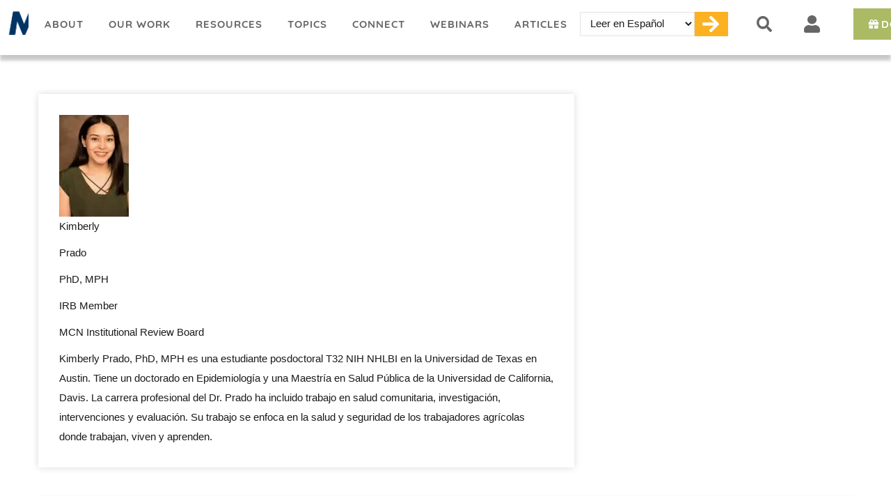

--- FILE ---
content_type: text/html; charset=UTF-8
request_url: https://www.migrantclinician.org/user/4507
body_size: 13015
content:
<!DOCTYPE html>
<html lang="en" dir="ltr" prefix="content: http://purl.org/rss/1.0/modules/content/  dc: http://purl.org/dc/terms/  foaf: http://xmlns.com/foaf/0.1/  og: http://ogp.me/ns#  rdfs: http://www.w3.org/2000/01/rdf-schema#  schema: http://schema.org/  sioc: http://rdfs.org/sioc/ns#  sioct: http://rdfs.org/sioc/types#  skos: http://www.w3.org/2004/02/skos/core#  xsd: http://www.w3.org/2001/XMLSchema# ">
  <head> 
    <meta charset="utf-8" />
<noscript><style>form.antibot * :not(.antibot-message) { display: none !important; }</style>
</noscript><script async src="https://www.googletagmanager.com/gtag/js?id=G-RTXCE6YP34"></script>
<script>window.dataLayer = window.dataLayer || [];function gtag(){dataLayer.push(arguments)};gtag("js", new Date());gtag("set", "developer_id.dMDhkMT", true);gtag("config", "G-RTXCE6YP34", {"groups":"default","link_attribution":true,"allow_ad_personalization_signals":false,"page_location":location.pathname + location.search + location.hash});</script>
<script>var _paq = _paq || [];(function(){var u=(("https:" == document.location.protocol) ? "https://stats.perfectcube.io/" : "https://stats.perfectcube.io/");_paq.push(["setSiteId", "1"]);_paq.push(["setTrackerUrl", u+"matomo.php"]);_paq.push(["trackPageView"]);_paq.push(["setIgnoreClasses", ["no-tracking","colorbox"]]);_paq.push(["enableLinkTracking"]);var d=document,g=d.createElement("script"),s=d.getElementsByTagName("script")[0];g.type="text/javascript";g.defer=true;g.async=true;g.src="/sites/default/files/matomo/matomo.js?t4k84n";s.parentNode.insertBefore(g,s);})();</script>
<link rel="canonical" href="https://www.migrantclinician.org/user/4507" />
<meta name="description" content="Migrant Clinicians Network" />
<meta property="og:url" content="https://www.migrantclinician.org/user/4507" />
<meta property="og:title" content="Kimberly Prado" />
<meta property="og:description" content="Migrant Clinicians Network" />
<meta name="twitter:card" content="summary_large_image" />
<meta name="twitter:description" content="Migrant Clinicians Network" />
<meta name="twitter:title" content="Kimberly Prado" />
<meta name="twitter:dnt" content="on" />
<meta name="twitter:url" content="https://www.migrantclinician.org/user/4507" />
<meta name="MobileOptimized" content="width" />
<meta name="HandheldFriendly" content="true" />
<meta name="viewport" content="width=device-width, initial-scale=1.0" />
<link rel="stylesheet" href="https://www.migrantclinician.org/sites/default/files/fontyourface/fontsquirrel/FontAwesome5FreeRegular-fontfacekit/fontyourface-stylesheet.css" media="all" />
<link rel="stylesheet" href="https://www.migrantclinician.org/sites/default/files/fontyourface/fontsquirrel/FontAwesome5FreeSolid-fontfacekit/fontyourface-stylesheet.css" media="all" />
<link rel="stylesheet" href="https://fonts.googleapis.com/css?family=Montserrat:100,200,300,500,600,700,800,900|Lora:regular,700&amp;subset=latin" media="all" />
<link rel="stylesheet" href="https://www.migrantclinician.org/sites/default/files/fontyourface/local_fonts/leaguespartan_variable_weight/font.css" media="all" />
<link rel="stylesheet" href="https://www.migrantclinician.org/sites/default/files/fontyourface/local_fonts/leaguespartan_semibold/font.css" media="all" />
<link rel="stylesheet" href="https://www.migrantclinician.org/sites/default/files/fontyourface/local_fonts/leaguespartan_light/font.css" media="all" />
<link rel="stylesheet" href="https://www.migrantclinician.org/sites/default/files/fontyourface/local_fonts/leaguespartan_regular/font.css" media="all" />
<link rel="stylesheet" href="https://www.migrantclinician.org/sites/default/files/fontyourface/local_fonts/leaguespartan_bold/font.css" media="all" />
<link rel="stylesheet" href="https://www.migrantclinician.org/sites/default/files/fontyourface/local_fonts/leaguespartan_medium/font.css" media="all" />
<meta about="/user/4507" property="schema:name" content="Kimberly Prado" lang="" />
<link rel="shortcut icon" href="/sites/default/files/mcn-logo--favicon.png" type="image/png" />
<link rel="alternate" hreflang="en" href="https://www.migrantclinician.org/user/4507" />
<link rel="alternate" hreflang="es" href="https://www.migrantclinician.org/es/user/4507" />

    <title>Kimberly Prado | Migrant Clinicians Network</title>
    <link rel="stylesheet" media="all" href="/sites/default/files/css/css_VO9Ve5XXxN13VCiS8ZiP0u-sNGi0rmP4CrFxMVUT1-g.css" />
<link rel="stylesheet" media="all" href="/sites/default/files/css/css_ShMORz6VRSOuDTxNkuuX52L2i_y65cKR3g48_f7hldk.css" />
<link rel="stylesheet" media="all" href="//fonts.googleapis.com/css?family=Open+Sans:400,700" />
<link rel="stylesheet" media="all" href="/sites/default/files/css/css_ZnKW4tQTmaJvVHlwEi5bfPjVRHDDYzoK8tbkQgSkRQo.css" />
<link rel="stylesheet" media="all" href="/sites/default/files/css/css__-foOp8Lp6nnOGz5dB6SSR3RkudlAUrsdjGkhc_oPwQ.css" />
<link rel="stylesheet" media="all" href="/sites/default/files/css/css_nVUxKpqIign7T1d5dTYMugB2z8_VVLxvjCWH1jRfuBU.css" />
<link rel="stylesheet" media="screen" href="/sites/default/files/css/css_pLMi-MZzfIQibuvYGHH8VU2aOCpZg4T22ag5xlEEpTU.css" />
<link rel="stylesheet" media="all" href="/sites/default/files/css/css_0y6YpqCNDCeqrAxWxw0hmy9xjemQSd0pAWEIjHMVQTo.css" />


    <script
        src="https://www.datadoghq-browser-agent.com/us1/v6/datadog-rum.js"
        type="text/javascript">
    </script>
    <script>
        window.DD_RUM && window.DD_RUM.init({
          clientToken: 'pub715ea1b2d048f581831e98057a203a85',
          applicationId: '16a631da-a490-444f-bf9c-b61089a554b1',
          // `site` refers to the Datadog site parameter of your organization
          // see https://docs.datadoghq.com/getting_started/site/
          site: 'datadoghq.com',
          service: 'migrantclinician.org',
          env: 'prod',
          // Specify a version number to identify the deployed version of your application in Datadog
          // version: '1.0.0',
          sessionSampleRate: 100,
          sessionReplaySampleRate: 0,
          defaultPrivacyLevel: 'mask-user-input',
        });
    </script>

    <script type="application/json" data-drupal-selector="drupal-settings-json">{"path":{"baseUrl":"\/","scriptPath":null,"pathPrefix":"","currentPath":"user\/4507","currentPathIsAdmin":false,"isFront":false,"currentLanguage":"en"},"pluralDelimiter":"\u0003","suppressDeprecationErrors":true,"ajaxPageState":{"libraries":"ajax_loader\/ajax_loader.throbber,awe_builder\/awe_builder.toolbar,cacheflush\/cacheflush.menu,calendar\/calendar.theme,clientside_validation_jquery\/cv.jquery.ckeditor,clientside_validation_jquery\/cv.jquery.validate,core\/drupal.autocomplete,core\/drupal.dialog.ajax,core\/html5shiv,extra_body_classes\/extra_body_classes_js,fontawesome\/fontawesome.svg.shim,fontyourface\/font_display_mcn,form_placeholder\/form_placeholder,gavias_blockbuilder\/gavias_blockbuilder.assets.frontend,gavias_sliderlayer\/gavias_sliderlayer.assets.frontend,google_analytics\/google_analytics,google_cse\/googlecseWatermark,lang_dropdown\/lang-dropdown-form,matomo\/matomo,mcn\/global-styling,mcn\/mcn.skin.default,mcn_custom\/global,mcn_custom\/search.global,mcn_resource\/resource_page,rrssb\/init,search_autocomplete\/theme.basic-blue.css,splash_screen\/jquery-observe,splash_screen\/splash_screen_libr,sticky\/sticky,stickynav\/stickynav,system\/base,tablesorter\/mottie.tablesorter,we_megamenu\/form.we-mega-menu-frontend","theme":"mcn","theme_token":null},"ajaxTrustedUrl":{"form_action_p_pvdeGsVG5zNF_XLGPTvYSKCf43t8qZYSwcfZl2uzM":true,"\/search\/mcn":true},"ajaxLoader":{"markup":"\u003Cdiv class=\u0022ajax-throbber sk-circle\u0022\u003E\n              \u003Cdiv class=\u0022sk-circle1 sk-child\u0022\u003E\u003C\/div\u003E\n              \u003Cdiv class=\u0022sk-circle2 sk-child\u0022\u003E\u003C\/div\u003E\n              \u003Cdiv class=\u0022sk-circle3 sk-child\u0022\u003E\u003C\/div\u003E\n              \u003Cdiv class=\u0022sk-circle4 sk-child\u0022\u003E\u003C\/div\u003E\n              \u003Cdiv class=\u0022sk-circle5 sk-child\u0022\u003E\u003C\/div\u003E\n              \u003Cdiv class=\u0022sk-circle6 sk-child\u0022\u003E\u003C\/div\u003E\n              \u003Cdiv class=\u0022sk-circle7 sk-child\u0022\u003E\u003C\/div\u003E\n              \u003Cdiv class=\u0022sk-circle8 sk-child\u0022\u003E\u003C\/div\u003E\n              \u003Cdiv class=\u0022sk-circle9 sk-child\u0022\u003E\u003C\/div\u003E\n              \u003Cdiv class=\u0022sk-circle10 sk-child\u0022\u003E\u003C\/div\u003E\n              \u003Cdiv class=\u0022sk-circle11 sk-child\u0022\u003E\u003C\/div\u003E\n              \u003Cdiv class=\u0022sk-circle12 sk-child\u0022\u003E\u003C\/div\u003E\n            \u003C\/div\u003E","hideAjaxMessage":false,"alwaysFullscreen":true,"throbberPosition":"body"},"clientside_validation_jquery":{"validate_all_ajax_forms":2,"force_validate_on_blur":false,"messages":{"required":"This field is required.","remote":"Please fix this field.","email":"Please enter a valid email address.","url":"Please enter a valid URL.","date":"Please enter a valid date.","dateISO":"Please enter a valid date (ISO).","number":"Please enter a valid number.","digits":"Please enter only digits.","equalTo":"Please enter the same value again.","maxlength":"Please enter no more than {0} characters.","minlength":"Please enter at least {0} characters.","rangelength":"Please enter a value between {0} and {1} characters long.","range":"Please enter a value between {0} and {1}.","max":"Please enter a value less than or equal to {0}.","min":"Please enter a value greater than or equal to {0}.","step":"Please enter a multiple of {0}."}},"google_analytics":{"account":"G-RTXCE6YP34","trackOutbound":true,"trackMailto":true,"trackTel":true,"trackDownload":true,"trackDownloadExtensions":"7z|aac|arc|arj|asf|asx|avi|bin|csv|doc(x|m)?|dot(x|m)?|exe|flv|gif|gz|gzip|hqx|jar|jpe?g|js|mp(2|3|4|e?g)|mov(ie)?|msi|msp|pdf|phps|png|ppt(x|m)?|pot(x|m)?|pps(x|m)?|ppam|sld(x|m)?|thmx|qtm?|ra(m|r)?|sea|sit|tar|tgz|torrent|txt|wav|wma|wmv|wpd|xls(x|m|b)?|xlt(x|m)|xlam|xml|z|zip","trackUrlFragments":true},"matomo":{"disableCookies":false,"trackMailto":true},"search_autocomplete":{"google_cse_callback":{"source":"\/search\/cse\/result","selector":"input#edit-keys.form-search","minChars":3,"maxSuggestions":10,"autoSubmit":true,"autoRedirect":true,"theme":"basic-blue","filters":["title"],"noResult":{"group":{"group_id":"no_results"},"label":"No results found for [search-phrase]. Click to perform full search.","value":"[search-phrase]","link":""},"moreResults":{"group":{"group_id":"more_results"},"label":"View all results for [search-phrase].","value":"[search-phrase]","link":""}},"search_block":{"source":"\/callback\/nodes","selector":"","minChars":3,"maxSuggestions":10,"autoSubmit":true,"autoRedirect":true,"theme":"basic-blue","filters":["title"],"noResult":{"group":{"group_id":"no_results"},"label":"No results found for [search-phrase]. Click to perform full search.","value":"[search-phrase]","link":""},"moreResults":{"group":{"group_id":"more_results"},"label":"View all results for [search-phrase].","value":"[search-phrase]","link":""}}},"splash_screen":{"show":"no"},"sticky":{"selector":"#block-webinarsarchivesidebar, #block-skyscraper-40th-prompt","top_spacing":"0","bottom_spacing":"0","class_name":"is-sticky","wrapper_class_name":"sticky-wrapper","center":0,"get_width_from":"","width_from_wrapper":1,"responsive_width":0,"z_index":"auto"},"stickynav":{"ignore_offset":1,"selector":"#header","offsets":{"selector":"","custom_offset":null}},"tablesorter":{"zebra":1,"odd":"odd","even":"even"},"rrssb":{"follow_us":{"size":null,"shrink":null,"regrow":null,"minRows":1,"maxRows":1,"prefixReserve":null,"prefixHide":null,"alignRight":false}},"extra_body_classes":{"platform":1,"name_version":1,"device":1},"lang_dropdown":{"lang-dropdown-form":{"key":"lang-dropdown-form"}},"gavias_blockbuilder":{"url_edit":"\/admin\/structure\/gavias_blockbuilder\/edit\/-----"},"form_placeholder":{"include":".webform-submission-mailchimp-signup-form input,.webform-submission-mailchimp-signup-footer-form input","exclude":"","required_indicator":"leave"},"googleCSE":{"cx":"43f61990862914b61","language":"en","resultsWidth":0,"domain":"","isDefault":false},"user":{"uid":0,"permissionsHash":"69f40b8f4a9f9585be963922ef82464d14070d52c9fbc58deda2dea25691a87e"}}</script>

<!--[if lte IE 8]>
<script src="/sites/default/files/js/js_VtafjXmRvoUgAzqzYTA3Wrjkx9wcWhjP0G4ZnnqRamA.js"></script>
<![endif]-->
<script src="/sites/default/files/js/js_YahaQP2oQl8Tq24ptP5BlB5DfFkWghO54xD4VC5Tz_o.js"></script>
<script src="/libraries/fontawesome/js/all.min.js?v=5.13.1" defer></script>
<script src="/libraries/fontawesome/js/v4-shims.min.js?v=5.13.1" defer></script>
<script src="/sites/default/files/js/js_QeYK_9CfDYZqSb6WR5aOqHle7Pr7-H8RHGOKXfsUzOE.js"></script>
<script src="/sites/default/files/js/js_GamkJC5b3hrZga3wkwB17CZxDwuIl-rrHEBArwTqC20.js"></script>


    

    
          <style class="customize"></style>
    
  </head>

  
  <body class="anonymous theme--mcn route--entity-user-canonical path--user path--user-4507 path--user-any alias--user alias--user-4507 toolbar-themes toolbar-has-tabs toolbar-has-icons toolbar-themes-admin-theme--seven fontyourface cart-items--0 layout-no-sidebars wide footer-v1 not-preloader path-user">
    <span class="monitor" style="display:none">{domain:"www.migrantclinician.org",server:"169.47.211.87"}</span>
    <a href="#main-content" class="visually-hidden focusable">
      Skip to main content
    </a>
    
      <div class="dialog-off-canvas-main-canvas" data-off-canvas-main-canvas>
       <div class="drupal-message">
      <div class="close">x</div>
        <div>
    <div data-drupal-messages-fallback class="hidden"></div>

  </div>

   </div>
 <div class="body-page gva-body-page">
	   <header id="header" class="header-no-theme always-sticky">
  
  
      

   <div class="header-main ">
      <div class="container header-content-layout">
         <div class="header-main-inner p-relative">
            <div class="row">
              <div class="col-md-12 col-sm-12 col-xs-12 content-inner">
                <div class="branding">
                                  </div>
                <div class="header-inner clearfix">
                  <div class="main-menu">
                    <div class="area-main-menu">
                      <div class="area-inner">
                        <div class="gva-offcanvas-mobile">
                          <div class="close-offcanvas hidden"><i class="zmdi zmdi-close"></i></div>
                          
                          <div class="main-menu-inner">
                                                            <div>
    <div id="block-mainnavigation" class="block block-we-megamenu block-we-megamenu-blockmain no-title">
  
    
      <div class="content block-content">
      <div class="region-we-mega-menu">
	<a class="navbar-toggle collapsed">
	    <span class="icon-bar"></span>
	    <span class="icon-bar"></span>
	    <span class="icon-bar"></span>
	</a>
	<nav  class="main navbar navbar-default navbar-we-mega-menu mobile-collapse hover-action" data-menu-name="main" data-block-theme="mcn" data-style="Default" data-animation="None" data-delay="" data-duration="" data-autoarrow="" data-alwayshowsubmenu="" data-action="hover" data-mobile-collapse="0">
	  <div class="container-fluid">
	    <ul  class="we-mega-menu-ul nav nav-tabs">
  <li  class="we-mega-menu-li id-menu-logo mega" data-level="0" data-element-type="we-mega-menu-li" description="" data-id="a8329fd2-5c39-48e3-a41f-317dbed97663" data-submenu="0" hide-sub-when-collapse="" data-group="0" data-class="id-menu-logo mega" data-icon="" data-caption="" data-alignsub="" data-target="">
      <a class="we-mega-menu-li" title="" href="/" target="">
      Migrant Clinicians Network    </a>
    
</li><li  class="we-mega-menu-li dropdown-menu id-menu--about width-3" data-level="0" data-element-type="we-mega-menu-li" description="" data-id="0101e2ce-bd61-4f83-8187-b272440656ff" data-submenu="1" hide-sub-when-collapse="" data-group="0" data-class="id-menu--about width-3" data-icon="" data-caption="" data-alignsub="" data-target="">
      <a href='#' data-drupal-link-system-path="<front>" class="we-megamenu-nolink">
      About</a>
    <div  class="we-mega-menu-submenu" data-element-type="we-mega-menu-submenu" data-submenu-width="" data-class="" style="width: px">
  <div class="we-mega-menu-submenu-inner">
    <div  class="we-mega-menu-row" data-element-type="we-mega-menu-row" data-custom-row="0">
  <div  class="we-mega-menu-col span12" data-element-type="we-mega-menu-col" data-width="12" data-block="" data-blocktitle="0" data-hidewhencollapse="" data-class="">
  <ul class="nav nav-tabs subul">
  <li  class="we-mega-menu-li" data-level="1" data-element-type="we-mega-menu-li" description="" data-id="12d5c501-e991-4bf7-963d-05c9f09f95b9" data-submenu="0" hide-sub-when-collapse="" data-group="0" data-class="" data-icon="" data-caption="" data-alignsub="" data-target="">
      <a class="we-mega-menu-li" title="" href="/about/our-story.html" target="">
      Our Story    </a>
    
</li><li  class="we-mega-menu-li" data-level="1" data-element-type="we-mega-menu-li" description="" data-id="c33d0728-e516-40b3-b659-951617080577" data-submenu="0" hide-sub-when-collapse="" data-group="0" data-class="" data-icon="" data-caption="" data-alignsub="" data-target="">
      <a class="we-mega-menu-li" title="" href="/about/staff" target="">
      Our Staff    </a>
    
</li><li  class="we-mega-menu-li" data-level="1" data-element-type="we-mega-menu-li" description="" data-id="874f6664-e1ea-46b4-a8d4-90f6753685ee" data-submenu="0" hide-sub-when-collapse="" data-group="0" data-class="" data-icon="" data-caption="" data-alignsub="" data-target="">
      <a class="we-mega-menu-li" title="" href="/about/mcn-board-directors" target="">
      Board of Directors    </a>
    
</li><li  class="we-mega-menu-li" data-level="1" data-element-type="we-mega-menu-li" description="" data-id="1f9eedad-0c59-4c94-b4b1-c1a31009905f" data-submenu="0" hide-sub-when-collapse="" data-group="0" data-class="" data-icon="" data-caption="" data-alignsub="" data-target="">
      <a class="we-mega-menu-li" title="" href="/about/irb" target="">
      Institutional Review Board    </a>
    
</li><li  class="we-mega-menu-li" data-level="1" data-element-type="we-mega-menu-li" description="" data-id="b7d72a1b-a530-42d6-825e-841ab327fb42" data-submenu="0" hide-sub-when-collapse="" data-group="0" data-class="" data-icon="" data-caption="" data-alignsub="" data-target="">
      <a class="we-mega-menu-li" title="" href="/about/career-opportunities-mcn.html" target="">
      Career Opportunities    </a>
    
</li><li  class="we-mega-menu-li" data-level="1" data-element-type="we-mega-menu-li" description="" data-id="febee9e7-097f-4727-bd9e-c79d57171ba3" data-submenu="0" hide-sub-when-collapse="" data-group="0" data-class="" data-icon="" data-caption="" data-alignsub="" data-target="_self">
      <a class="we-mega-menu-li" title="" href="/awards-and-accolades" target="_self">
      Awards and Accolades    </a>
    
</li><li  class="we-mega-menu-li" data-level="1" data-element-type="we-mega-menu-li" description="" data-id="4f4734b4-d52d-4e1f-9c72-6c69d6d6772c" data-submenu="0" hide-sub-when-collapse="" data-group="0" data-class="" data-icon="" data-caption="" data-alignsub="" data-target="">
      <a class="we-mega-menu-li" title="" href="/migrant-clinicians-network-policies.html" target="">
      Policies    </a>
    
</li><li  class="we-mega-menu-li" data-level="1" data-element-type="we-mega-menu-li" description="" data-id="500b5b88-559d-439d-a940-62d88059abf0" data-submenu="0" hide-sub-when-collapse="" data-group="0" data-class="" data-icon="" data-caption="" data-alignsub="" data-target="_self">
      <a class="we-mega-menu-li" title="" href="https://www.migrantclinician.org/donate" target="_self">
      Donate    </a>
    
</li>
</ul>
</div>

</div>

  </div>
</div>
</li><li  class="we-mega-menu-li dropdown-menu id-menu--our-work width-5" data-level="0" data-element-type="we-mega-menu-li" description="" data-id="5bcc95f4-d561-4010-ada6-5e8cb13f1e3b" data-submenu="1" hide-sub-when-collapse="" data-group="0" data-class="id-menu--our-work width-5" data-icon="" data-caption="" data-alignsub="" data-target="">
      <a href='#' data-drupal-link-system-path="<front>" class="we-megamenu-nolink">
      Our Work</a>
    <div  class="we-mega-menu-submenu" data-element-type="we-mega-menu-submenu" data-submenu-width="" data-class="" style="width: px">
  <div class="we-mega-menu-submenu-inner">
    <div  class="we-mega-menu-row" data-element-type="we-mega-menu-row" data-custom-row="0">
  <div  class="we-mega-menu-col span6" data-element-type="we-mega-menu-col" data-width="6" data-block="" data-blocktitle="0" data-hidewhencollapse="" data-class="">
  <ul class="nav nav-tabs subul">
  <li  class="we-mega-menu-li dropdown-menu we-mega-menu-group width-5 line-dark-blue header" data-level="1" data-element-type="we-mega-menu-li" description="" data-id="9afcf385-30e7-4a42-96d4-3f09b47fcaef" data-submenu="1" hide-sub-when-collapse="" data-group="1" data-class="width-5 line-dark-blue header" data-icon="" data-caption="" data-alignsub="" data-target="">
      <a href='#' data-drupal-link-system-path="<front>" class="we-megamenu-nolink">
      Building Clinician Capacity</a>
    <div  class="we-mega-menu-submenu" data-element-type="we-mega-menu-submenu" data-submenu-width="" data-class="" style="width: px">
  <div class="we-mega-menu-submenu-inner">
    <div  class="we-mega-menu-row" data-element-type="we-mega-menu-row" data-custom-row="0">
  <div  class="we-mega-menu-col span12" data-element-type="we-mega-menu-col" data-width="12" data-block="" data-blocktitle="0" data-hidewhencollapse="" data-class="">
  <ul class="nav nav-tabs subul">
  <li  class="we-mega-menu-li" data-level="2" data-element-type="we-mega-menu-li" description="" data-id="4678a02a-8c5e-4e6e-8da6-e24bc4c79250" data-submenu="0" hide-sub-when-collapse="" data-group="0" data-class="" data-icon="" data-caption="" data-alignsub="" data-target="">
      <a class="we-mega-menu-li" title="" href="/education-and-training" target="">
      Education and Training    </a>
    
</li><li  class="we-mega-menu-li" data-level="2" data-element-type="we-mega-menu-li" description="" data-id="bc0fcc98-ec1c-447a-8007-aa0db47d683c" data-submenu="0" hide-sub-when-collapse="" data-group="0" data-class="" data-icon="" data-caption="" data-alignsub="" data-target="_self">
      <a class="we-mega-menu-li" title="" href="/mental-health-and-well-being" target="_self">
      Mental Health and Well-Being    </a>
    
</li><li  class="we-mega-menu-li" data-level="2" data-element-type="we-mega-menu-li" description="" data-id="99e5b2c4-a4f7-4ea1-a1a8-1062d36d2f55" data-submenu="0" hide-sub-when-collapse="" data-group="0" data-class="" data-icon="" data-caption="" data-alignsub="" data-target="">
      <a class="we-mega-menu-li" title="" href="/es/proyecto-echo.html" target="">
      Project ECHO     </a>
    
</li><li  class="we-mega-menu-li" data-level="2" data-element-type="we-mega-menu-li" description="" data-id="c75992af-d2b1-46b1-b686-acf4f204d8ec" data-submenu="0" hide-sub-when-collapse="" data-group="0" data-class="" data-icon="" data-caption="" data-alignsub="" data-target="">
      <a class="we-mega-menu-li" title="" href="/our-work-building-clinician-capacity/technical-assistance-services.html" target="">
      Technical Assistance    </a>
    
</li><li  class="we-mega-menu-li" data-level="2" data-element-type="we-mega-menu-li" description="" data-id="87ae56f5-efd2-4401-88b3-87750ed895dc" data-submenu="0" hide-sub-when-collapse="" data-group="0" data-class="" data-icon="" data-caption="" data-alignsub="" data-target="">
      <a class="we-mega-menu-li" title="" href="/witness-to-witness" target="">
      Witness to Witness: Clinician Support    </a>
    
</li>
</ul>
</div>

</div>

  </div>
</div>
</li><li  class="we-mega-menu-li dropdown-menu we-mega-menu-group line-dark-blue header" data-level="1" data-element-type="we-mega-menu-li" description="" data-id="f858d902-7551-49ac-be71-7fd1cfa26b44" data-submenu="1" hide-sub-when-collapse="" data-group="1" data-class="line-dark-blue header" data-icon="" data-caption="" data-alignsub="" data-target="">
      <a href='#' data-drupal-link-system-path="<front>" class="we-megamenu-nolink">
      Care Coordination</a>
    <div  class="we-mega-menu-submenu" data-element-type="we-mega-menu-submenu" data-submenu-width="" data-class="" style="width: px">
  <div class="we-mega-menu-submenu-inner">
    <div  class="we-mega-menu-row" data-element-type="we-mega-menu-row" data-custom-row="0">
  <div  class="we-mega-menu-col span12" data-element-type="we-mega-menu-col" data-width="12" data-block="" data-blocktitle="0" data-hidewhencollapse="" data-class="">
  <ul class="nav nav-tabs subul">
  <li  class="we-mega-menu-li" data-level="2" data-element-type="we-mega-menu-li" description="" data-id="4a8fdba5-f5a5-48ca-94ac-608d3495fe31" data-submenu="0" hide-sub-when-collapse="" data-group="0" data-class="" data-icon="" data-caption="" data-alignsub="" data-target="">
      <a class="we-mega-menu-li" title="" href="/our-work/health-network.html" target="">
      Health Network    </a>
    
</li><li  class="we-mega-menu-li" data-level="2" data-element-type="we-mega-menu-li" description="Enroll a Patient in Health Network" data-id="8569764c-fd38-4842-999a-2e74ad99b52a" data-submenu="0" hide-sub-when-collapse="" data-group="0" data-class="" data-icon="" data-caption="" data-alignsub="" data-target="">
      <a class="we-mega-menu-li" title="Enroll a Patient in Health Network" href="/engage/enrollment-health-network.html" target="">
      Enroll a Patient in Health Network    </a>
    
</li>
</ul>
</div>

</div>

  </div>
</div>
</li><li  class="we-mega-menu-li dropdown-menu we-mega-menu-group line-dark-blue header" data-level="1" data-element-type="we-mega-menu-li" description="Community Engagement" data-id="dd7de241-1686-4650-90da-fbdf4d39b8e1" data-submenu="1" hide-sub-when-collapse="" data-group="1" data-class="line-dark-blue header" data-icon="" data-caption="" data-alignsub="" data-target="">
      <a href='#' data-drupal-link-system-path="<front>" class="we-megamenu-nolink">
      Community Engagement</a>
    <div  class="we-mega-menu-submenu" data-element-type="we-mega-menu-submenu" data-submenu-width="" data-class="" style="width: px">
  <div class="we-mega-menu-submenu-inner">
    <div  class="we-mega-menu-row" data-element-type="we-mega-menu-row" data-custom-row="0">
  <div  class="we-mega-menu-col span12" data-element-type="we-mega-menu-col" data-width="12" data-block="" data-blocktitle="0" data-hidewhencollapse="" data-class="">
  <ul class="nav nav-tabs subul">
  <li  class="we-mega-menu-li" data-level="2" data-element-type="we-mega-menu-li" description="" data-id="e64b785e-472a-47df-838c-534d3cd2bda1" data-submenu="0" hide-sub-when-collapse="" data-group="0" data-class="" data-icon="" data-caption="" data-alignsub="" data-target="_self">
      <a class="we-mega-menu-li" title="" href="/ventanilla-de-salud" target="_self">
      Ventanilla de Salud    </a>
    
</li>
</ul>
</div>

</div>
<div  class="we-mega-menu-row" data-element-type="we-mega-menu-row" data-custom-row="1">
  <div  class="we-mega-menu-col span12" data-element-type="we-mega-menu-col" data-width="12" data-block="" data-blocktitle="1" data-hidewhencollapse="" data-class="">
  
</div>

</div>

  </div>
</div>
</li><li  class="we-mega-menu-li we-mega-menu-group line-green header dropdown-menu" data-level="1" data-element-type="we-mega-menu-li" description="" data-id="24e4f500-112e-4b05-b17e-36410833e12e" data-submenu="1" hide-sub-when-collapse="" data-group="1" data-class="line-green header" data-icon="" data-caption="" data-alignsub="" data-target="_self">
      <a class="we-mega-menu-li" title="" href="https://www.migrantclinician.org/donate" target="_self">
      Donate    </a>
    <div  class="we-mega-menu-submenu" data-element-type="we-mega-menu-submenu" data-submenu-width="" data-class="" style="width: px">
  <div class="we-mega-menu-submenu-inner">
    <div  class="we-mega-menu-row" data-element-type="we-mega-menu-row" data-custom-row="1">
  <div  class="we-mega-menu-col span12" data-element-type="we-mega-menu-col" data-width="12" data-block="" data-blocktitle="1" data-hidewhencollapse="" data-class="">
  
</div>

</div>

  </div>
</div>
</li>
</ul>
</div>
<div  class="we-mega-menu-col span6" data-element-type="we-mega-menu-col" data-width="6" data-block="" data-blocktitle="1" data-hidewhencollapse="" data-class="">
  <ul class="nav nav-tabs subul">
  <li  class="we-mega-menu-li dropdown-menu we-mega-menu-group line-dark-blue header" data-level="1" data-element-type="we-mega-menu-li" description="" data-id="314d9105-9ea0-4de5-b59f-d3fb84822758" data-submenu="1" hide-sub-when-collapse="" data-group="1" data-class="line-dark-blue header" data-icon="" data-caption="" data-alignsub="" data-target="">
      <a href='#' data-drupal-link-system-path="<front>" class="we-megamenu-nolink">
      Environmental and Worker Health</a>
    <div  class="we-mega-menu-submenu" data-element-type="we-mega-menu-submenu" data-submenu-width="" data-class="" style="width: px">
  <div class="we-mega-menu-submenu-inner">
    <div  class="we-mega-menu-row" data-element-type="we-mega-menu-row" data-custom-row="0">
  <div  class="we-mega-menu-col span12" data-element-type="we-mega-menu-col" data-width="12" data-block="" data-blocktitle="0" data-hidewhencollapse="" data-class="">
  <ul class="nav nav-tabs subul">
  <li  class="we-mega-menu-li" data-level="2" data-element-type="we-mega-menu-li" description="" data-id="8e8d9597-bd03-4bed-96f5-bc65f0db5ae0" data-submenu="0" hide-sub-when-collapse="" data-group="0" data-class="" data-icon="" data-caption="" data-alignsub="" data-target="_self">
      <a class="we-mega-menu-li" title="" href="https://www.migrantclinician.org/avian-flu.html" target="_self">
      Avian Flu    </a>
    
</li><li  class="we-mega-menu-li" data-level="2" data-element-type="we-mega-menu-li" description="" data-id="d162e327-3a0e-46a9-b09e-765d19239f79" data-submenu="0" hide-sub-when-collapse="" data-group="0" data-class="" data-icon="" data-caption="" data-alignsub="" data-target="">
      <a class="we-mega-menu-li" title="" href="/our-work-environmental-and-worker-health/disaster-preparedness.html" target="">
      Disaster Preparedness    </a>
    
</li><li  class="we-mega-menu-li" data-level="2" data-element-type="we-mega-menu-li" description="" data-id="678e249f-ccb1-4aae-989f-6c89dcb6d1a6" data-submenu="0" hide-sub-when-collapse="" data-group="0" data-class="" data-icon="" data-caption="" data-alignsub="" data-target="_self">
      <a class="we-mega-menu-li" title="" href="/our-work-environmental-and-worker-health/mcns-environmental-and-occupational-health-program" target="_self">
      Environmental and Occupational Health Program Initiatives    </a>
    
</li><li  class="we-mega-menu-li" data-level="2" data-element-type="we-mega-menu-li" description="" data-id="3d481a3a-fd06-4d98-bcc9-9564a28b33ec" data-submenu="0" hide-sub-when-collapse="" data-group="0" data-class="" data-icon="" data-caption="" data-alignsub="" data-target="_self">
      <a class="we-mega-menu-li" title="" href="/explore-environmental-and-worker-health/heat.html" target="_self">
      Heat    </a>
    
</li><li  class="we-mega-menu-li" data-level="2" data-element-type="we-mega-menu-li" description="" data-id="8e569d3d-c2c2-45d2-9941-60a8f27f8d48" data-submenu="0" hide-sub-when-collapse="" data-group="0" data-class="" data-icon="" data-caption="" data-alignsub="" data-target="_self">
      <a class="we-mega-menu-li" title="" href="https://www.migrantclinician.org/explore-environmental-justice-and-worker-health/pesticides.html" target="_self">
      Pesticides    </a>
    
</li><li  class="we-mega-menu-li" data-level="2" data-element-type="we-mega-menu-li" description="" data-id="12f41c48-8f2f-4f37-88c9-c22d52ec7290" data-submenu="0" hide-sub-when-collapse="" data-group="0" data-class="" data-icon="" data-caption="" data-alignsub="" data-target="_self">
      <a class="we-mega-menu-li" title="" href="/wildfires.html" target="_self">
      Wildfires    </a>
    
</li>
</ul>
</div>

</div>
<div  class="we-mega-menu-row" data-element-type="we-mega-menu-row" data-custom-row="1">
  <div  class="we-mega-menu-col span12" data-element-type="we-mega-menu-col" data-width="12" data-block="" data-blocktitle="1" data-hidewhencollapse="" data-class="">
  
</div>

</div>

  </div>
</div>
</li><li  class="we-mega-menu-li dropdown-menu we-mega-menu-group line-dark-blue header" data-level="1" data-element-type="we-mega-menu-li" description="" data-id="a555eb05-d299-4e5f-9e42-156ed292c396" data-submenu="1" hide-sub-when-collapse="" data-group="1" data-class="line-dark-blue header" data-icon="" data-caption="" data-alignsub="" data-target="">
      <a href='#' data-drupal-link-system-path="<front>" class="we-megamenu-nolink">
      MCN Award Opportunities</a>
    <div  class="we-mega-menu-submenu" data-element-type="we-mega-menu-submenu" data-submenu-width="" data-class="" style="width: px">
  <div class="we-mega-menu-submenu-inner">
    <div  class="we-mega-menu-row" data-element-type="we-mega-menu-row" data-custom-row="0">
  <div  class="we-mega-menu-col span12" data-element-type="we-mega-menu-col" data-width="12" data-block="" data-blocktitle="0" data-hidewhencollapse="" data-class="">
  <ul class="nav nav-tabs subul">
  <li  class="we-mega-menu-li" data-level="2" data-element-type="we-mega-menu-li" description="" data-id="045c5f80-7a64-4c59-8a30-e48e9cf12d1c" data-submenu="0" hide-sub-when-collapse="" data-group="0" data-class="" data-icon="" data-caption="" data-alignsub="" data-target="">
      <a class="we-mega-menu-li" title="" href="/our-work-health-communities/jillian-hopewell-fellowship-award.html" target="">
      The Jillian Hopewell Fellowship    </a>
    
</li><li  class="we-mega-menu-li" data-level="2" data-element-type="we-mega-menu-li" description="" data-id="e80907b2-7978-443c-ba0c-d75bb9aab6c4" data-submenu="0" hide-sub-when-collapse="" data-group="0" data-class="" data-icon="" data-caption="" data-alignsub="" data-target="">
      <a class="we-mega-menu-li" title="" href="/engage/kugel-zuroweste-health-justice-award.html" target="">
      Kugel &amp; Zuroweste Health Justice Award    </a>
    
</li>
</ul>
</div>

</div>

  </div>
</div>
</li><li  class="we-mega-menu-li dropdown-menu we-mega-menu-group line-dark-blue header" data-level="1" data-element-type="we-mega-menu-li" description="" data-id="561ec1a0-c37d-46ca-8212-42805bd91b34" data-submenu="1" hide-sub-when-collapse="" data-group="1" data-class="line-dark-blue header" data-icon="" data-caption="" data-alignsub="" data-target="">
      <a href='#' data-drupal-link-system-path="<front>" class="we-megamenu-nolink">
      Ethics in Research</a>
    <div  class="we-mega-menu-submenu" data-element-type="we-mega-menu-submenu" data-submenu-width="" data-class="" style="width: px">
  <div class="we-mega-menu-submenu-inner">
    <div  class="we-mega-menu-row" data-element-type="we-mega-menu-row" data-custom-row="0">
  <div  class="we-mega-menu-col span12" data-element-type="we-mega-menu-col" data-width="12" data-block="" data-blocktitle="0" data-hidewhencollapse="" data-class="">
  <ul class="nav nav-tabs subul">
  <li  class="we-mega-menu-li" data-level="2" data-element-type="we-mega-menu-li" description="" data-id="042c06aa-c8f7-4470-9fd4-a75c3644a4c0" data-submenu="0" hide-sub-when-collapse="" data-group="0" data-class="" data-icon="" data-caption="" data-alignsub="" data-target="">
      <a class="we-mega-menu-li" title="" href="https://www.migrantclinician.org/about/irb" target="">
      Institutional Review Board    </a>
    
</li>
</ul>
</div>

</div>

  </div>
</div>
</li>
</ul>
</div>

</div>

  </div>
</div>
</li><li  class="we-mega-menu-li dropdown-menu width-4" data-level="0" data-element-type="we-mega-menu-li" description="" data-id="c9c1420c-03aa-4d9a-9b29-962fbe42f420" data-submenu="1" hide-sub-when-collapse="" data-group="0" data-class="width-4" data-icon="" data-caption="" data-alignsub="" data-target="">
      <a href='#' data-drupal-link-system-path="<front>" class="we-megamenu-nolink">
      Resources</a>
    <div  class="we-mega-menu-submenu" data-element-type="we-mega-menu-submenu" data-submenu-width="" data-class="" style="width: px">
  <div class="we-mega-menu-submenu-inner">
    <div  class="we-mega-menu-row" data-element-type="we-mega-menu-row" data-custom-row="0">
  <div  class="we-mega-menu-col span6" data-element-type="we-mega-menu-col" data-width="6" data-block="" data-blocktitle="0" data-hidewhencollapse="" data-class="">
  <ul class="nav nav-tabs subul">
  <li  class="we-mega-menu-li" data-level="1" data-element-type="we-mega-menu-li" description="" data-id="6ee2ae0e-fcd7-4991-b39b-dd830c67b41d" data-submenu="0" hide-sub-when-collapse="" data-group="0" data-class="" data-icon="" data-caption="" data-alignsub="" data-target="_self">
      <a class="we-mega-menu-li" title="" href="/education-and-training" target="_self">
      Webinars &amp; Online Trainings    </a>
    
</li><li  class="we-mega-menu-li" data-level="1" data-element-type="we-mega-menu-li" description="" data-id="a3475707-3f4c-4f03-9c3b-449dc3384495" data-submenu="0" hide-sub-when-collapse="" data-group="0" data-class="" data-icon="" data-caption="" data-alignsub="" data-target="">
      <a class="we-mega-menu-li" title="" href="/connect" target="">
      Receive MCN Updates    </a>
    
</li><li  class="we-mega-menu-li" data-level="1" data-element-type="we-mega-menu-li" description="" data-id="c2860302-3a6c-4567-83a5-f566ca338ca8" data-submenu="0" hide-sub-when-collapse="" data-group="0" data-class="" data-icon="" data-caption="" data-alignsub="" data-target="">
      <a class="we-mega-menu-li" title="" href="/our-work-building-clinician-capacity/technical-assistance-services.html" target="">
      Request Technical Assistance    </a>
    
</li><li  class="we-mega-menu-li" data-level="1" data-element-type="we-mega-menu-li" description="" data-id="3d015102-482b-4334-bf50-f25a1854526d" data-submenu="0" hide-sub-when-collapse="" data-group="0" data-class="" data-icon="" data-caption="" data-alignsub="" data-target="">
      <a class="we-mega-menu-li" title="" href="/engage/enrollment-health-network.html" target="">
      Enroll a patient in Health Network    </a>
    
</li><li  class="we-mega-menu-li" data-level="1" data-element-type="we-mega-menu-li" description="" data-id="a8508ce1-72a3-4d70-bc40-d9c386fc74f4" data-submenu="0" hide-sub-when-collapse="" data-group="0" data-class="" data-icon="" data-caption="" data-alignsub="" data-target="_self">
      <a class="we-mega-menu-li" title="" href="https://www.migrantclinician.org/resources/717/comic-book/index.html" target="_self">
      Download MCN Comics    </a>
    
</li>
</ul>
</div>
<div  class="we-mega-menu-col span6" data-element-type="we-mega-menu-col" data-width="6" data-block="" data-blocktitle="1" data-hidewhencollapse="" data-class="">
  <ul class="nav nav-tabs subul">
  <li  class="we-mega-menu-li dropdown-menu we-mega-menu-group line-dark-blue header" data-level="1" data-element-type="we-mega-menu-li" description="" data-id="b9ce6852-dcc9-43c8-a3ef-d67cf2feaf44" data-submenu="1" hide-sub-when-collapse="" data-group="1" data-class="line-dark-blue header" data-icon="" data-caption="" data-alignsub="" data-target="_self">
      <a href='#' data-drupal-link-system-path="<front>" class="we-megamenu-nolink">
      MCN&#039;s Resource Hubs</a>
    <div  class="we-mega-menu-submenu" data-element-type="we-mega-menu-submenu" data-submenu-width="" data-class="" style="width: px">
  <div class="we-mega-menu-submenu-inner">
    <div  class="we-mega-menu-row" data-element-type="we-mega-menu-row" data-custom-row="0">
  <div  class="we-mega-menu-col span12" data-element-type="we-mega-menu-col" data-width="12" data-block="" data-blocktitle="0" data-hidewhencollapse="" data-class="">
  <ul class="nav nav-tabs subul">
  <li  class="we-mega-menu-li" data-level="2" data-element-type="we-mega-menu-li" description="" data-id="31821295-c0db-44b1-87e6-9cc5708dfaee" data-submenu="0" hide-sub-when-collapse="" data-group="0" data-class="" data-icon="" data-caption="" data-alignsub="" data-target="_self">
      <a class="we-mega-menu-li" title="" href="https://www.migrantclinician.org/search/mcn?keys=" target="_self">
      Search All Resources    </a>
    
</li><li  class="we-mega-menu-li" data-level="2" data-element-type="we-mega-menu-li" description="" data-id="6d209e5c-a18a-4b31-95ee-fa62f224a99c" data-submenu="0" hide-sub-when-collapse="" data-group="0" data-class="" data-icon="" data-caption="" data-alignsub="" data-target="_self">
      <a class="we-mega-menu-li" title="" href="/explore-issues-migrant-health/vaccine-information-hub.html" target="_self">
      Vaccines    </a>
    
</li><li  class="we-mega-menu-li" data-level="2" data-element-type="we-mega-menu-li" description="" data-id="c60ad110-aa38-401a-aab1-401b444f3f87" data-submenu="0" hide-sub-when-collapse="" data-group="0" data-class="" data-icon="" data-caption="" data-alignsub="" data-target="">
      <a class="we-mega-menu-li" title="" href="/weather-related-emergencies-and-disaster-management-information-hub" target="">
      Disaster Preparedness    </a>
    
</li><li  class="we-mega-menu-li" data-level="2" data-element-type="we-mega-menu-li" description="" data-id="9990ca31-6526-4c25-a29f-3e1d80d69c21" data-submenu="0" hide-sub-when-collapse="" data-group="0" data-class="" data-icon="" data-caption="" data-alignsub="" data-target="_self">
      <a class="we-mega-menu-li" title="" href="/explore-issues-migrant-health/respiratory-disease-covid-hub" target="_self">
      Respiratory Disease &amp; COVID    </a>
    
</li><li  class="we-mega-menu-li" data-level="2" data-element-type="we-mega-menu-li" description="" data-id="4c75a495-5b8a-4aa3-8e07-3e8509ca6cbf" data-submenu="0" hide-sub-when-collapse="" data-group="0" data-class="" data-icon="" data-caption="" data-alignsub="" data-target="_self">
      <a class="we-mega-menu-li" title="" href="/respiratory-health-and-protection" target="_self">
      Respiratory Health &amp; Protection    </a>
    
</li><li  class="we-mega-menu-li" data-level="2" data-element-type="we-mega-menu-li" description="" data-id="03767536-8281-4674-80d4-a6ac3fce2185" data-submenu="0" hide-sub-when-collapse="" data-group="0" data-class="" data-icon="" data-caption="" data-alignsub="" data-target="_self">
      <a class="we-mega-menu-li" title="" href="/explore-environmental-and-worker-health/immigrant-dairy-worker-health-and-safety-seguridad-en-las" target="_self">
      Dairy Worker Safety    </a>
    
</li><li  class="we-mega-menu-li" data-level="2" data-element-type="we-mega-menu-li" description="" data-id="67b5cbcb-65f3-4496-b305-0a4bbb35da7b" data-submenu="0" hide-sub-when-collapse="" data-group="0" data-class="" data-icon="" data-caption="" data-alignsub="" data-target="_self">
      <a class="we-mega-menu-li" title="" href="/avian-flu.html" target="_self">
      H5N1 Avian Flu    </a>
    
</li><li  class="we-mega-menu-li" data-level="2" data-element-type="we-mega-menu-li" description="" data-id="16bde87e-493e-479c-921d-0205cc142bf4" data-submenu="0" hide-sub-when-collapse="" data-group="0" data-class="" data-icon="" data-caption="" data-alignsub="" data-target="_self">
      <a class="we-mega-menu-li" title="" href="/explore-environmental-and-worker-health/pesticides.html" target="_self">
      Pesticides    </a>
    
</li><li  class="we-mega-menu-li" data-level="2" data-element-type="we-mega-menu-li" description="" data-id="260a903d-9205-4c8e-bcf0-ebbf8d320f00" data-submenu="0" hide-sub-when-collapse="" data-group="0" data-class="" data-icon="" data-caption="" data-alignsub="" data-target="_self">
      <a class="we-mega-menu-li" title="" href="/explore-environmental-and-worker-health/heat.html" target="_self">
      Heat    </a>
    
</li><li  class="we-mega-menu-li" data-level="2" data-element-type="we-mega-menu-li" description="" data-id="18b20205-588d-4528-a937-b92e69fd4f15" data-submenu="0" hide-sub-when-collapse="" data-group="0" data-class="" data-icon="" data-caption="" data-alignsub="" data-target="">
      <a class="we-mega-menu-li" title="" href="/explore-environmental-and-worker-health/environmental-education.html" target="">
      Environmental Education    </a>
    
</li>
</ul>
</div>

</div>

  </div>
</div>
</li>
</ul>
</div>

</div>

  </div>
</div>
</li><li  class="we-mega-menu-li dropdown-menu id-menu--explore width-6" data-level="0" data-element-type="we-mega-menu-li" description="" data-id="69ff59f5-ce27-411e-b64f-66995fd7a3b2" data-submenu="1" hide-sub-when-collapse="" data-group="0" data-class="id-menu--explore width-6" data-icon="" data-caption="" data-alignsub="" data-target="">
      <a href='#' data-drupal-link-system-path="<front>" class="we-megamenu-nolink">
      Topics</a>
    <div  class="we-mega-menu-submenu" data-element-type="we-mega-menu-submenu" data-submenu-width="" data-class="" style="width: px">
  <div class="we-mega-menu-submenu-inner">
    <div  class="we-mega-menu-row" data-element-type="we-mega-menu-row" data-custom-row="0">
  <div  class="we-mega-menu-col span6" data-element-type="we-mega-menu-col" data-width="6" data-block="" data-blocktitle="0" data-hidewhencollapse="" data-class="">
  <ul class="nav nav-tabs subul">
  <li  class="we-mega-menu-li dropdown-menu we-mega-menu-group line-dark-blue header" data-level="1" data-element-type="we-mega-menu-li" description="" data-id="de4fd6db-fbd5-4db3-9a70-6839419f6ac9" data-submenu="1" hide-sub-when-collapse="" data-group="1" data-class="line-dark-blue header" data-icon="" data-caption="" data-alignsub="" data-target="">
      <a href='#' data-drupal-link-system-path="<front>" class="we-megamenu-nolink">
      Environmental and Worker Health</a>
    <div  class="we-mega-menu-submenu" data-element-type="we-mega-menu-submenu" data-submenu-width="" data-class="" style="width: px">
  <div class="we-mega-menu-submenu-inner">
    <div  class="we-mega-menu-row" data-element-type="we-mega-menu-row" data-custom-row="0">
  <div  class="we-mega-menu-col span12" data-element-type="we-mega-menu-col" data-width="12" data-block="" data-blocktitle="0" data-hidewhencollapse="" data-class="">
  <ul class="nav nav-tabs subul">
  <li  class="we-mega-menu-li" data-level="2" data-element-type="we-mega-menu-li" description="" data-id="7364b56f-d229-4307-8463-e10f2bf8816d" data-submenu="0" hide-sub-when-collapse="" data-group="0" data-class="" data-icon="" data-caption="" data-alignsub="" data-target="">
      <a class="we-mega-menu-li" title="" href="/explore-environmental-and-worker-health/immigrant-dairy-worker-health-and-safety-seguridad-en-las" target="">
      Dairy Worker Safety    </a>
    
</li><li  class="we-mega-menu-li" data-level="2" data-element-type="we-mega-menu-li" description="" data-id="9cb5b16b-5eff-4636-8939-53a7acd5321f" data-submenu="0" hide-sub-when-collapse="" data-group="0" data-class="" data-icon="" data-caption="" data-alignsub="" data-target="_self">
      <a class="we-mega-menu-li" title="" href="/our-work-environmental-and-worker-health/mcns-environmental-and-occupational-health-program" target="_self">
      Environmental and Occupational Health Program Initiatives    </a>
    
</li><li  class="we-mega-menu-li" data-level="2" data-element-type="we-mega-menu-li" description="" data-id="6f38e09d-1c84-4b7a-bc17-9eff93450efd" data-submenu="0" hide-sub-when-collapse="" data-group="0" data-class="" data-icon="" data-caption="" data-alignsub="" data-target="">
      <a class="we-mega-menu-li" title="" href="/explore-environmental-and-worker-health/environmental-education.html" target="">
      Environmental Education    </a>
    
</li><li  class="we-mega-menu-li" data-level="2" data-element-type="we-mega-menu-li" description="" data-id="580a8b43-eded-4bc2-bfc9-70648118383f" data-submenu="0" hide-sub-when-collapse="" data-group="0" data-class="" data-icon="" data-caption="" data-alignsub="" data-target="">
      <a class="we-mega-menu-li" title="" href="/explore-environmental-and-worker-health/communicating-safety-english-second-language-health-and" target="">
      ESL Health and Safety    </a>
    
</li><li  class="we-mega-menu-li" data-level="2" data-element-type="we-mega-menu-li" description="" data-id="639cd5d7-caef-47a3-97a7-ea31f20f2820" data-submenu="0" hide-sub-when-collapse="" data-group="0" data-class="" data-icon="" data-caption="" data-alignsub="" data-target="">
      <a class="we-mega-menu-li" title="" href="/explore-environmental-and-worker-health/heat.html" target="">
      Heat    </a>
    
</li><li  class="we-mega-menu-li" data-level="2" data-element-type="we-mega-menu-li" description="" data-id="49aae836-3c37-4ab7-a411-b63b908d0be9" data-submenu="0" hide-sub-when-collapse="" data-group="0" data-class="" data-icon="" data-caption="" data-alignsub="" data-target="">
      <a class="we-mega-menu-li" title="" href="/explore-environmental-and-worker-health/pesticides.html" target="">
      Pesticides    </a>
    
</li><li  class="we-mega-menu-li" data-level="2" data-element-type="we-mega-menu-li" description="" data-id="3e09c86d-2234-4b03-afcc-3522b384c04e" data-submenu="0" hide-sub-when-collapse="" data-group="0" data-class="" data-icon="" data-caption="" data-alignsub="" data-target="_self">
      <a class="we-mega-menu-li" title="" href="/respiratory-health-and-protection" target="_self">
      Respiratory Health and Protection    </a>
    
</li><li  class="we-mega-menu-li" data-level="2" data-element-type="we-mega-menu-li" description="" data-id="047b0169-bca4-49c2-a345-19e80f2d653c" data-submenu="0" hide-sub-when-collapse="" data-group="0" data-class="" data-icon="" data-caption="" data-alignsub="" data-target="">
      <a class="we-mega-menu-li" title="" href="/weather-related-emergencies-and-disaster-management-information-hub" target="">
      Weather-related Emergencies and Disaster Management Hub    </a>
    
</li><li  class="we-mega-menu-li" data-level="2" data-element-type="we-mega-menu-li" description="" data-id="58c19b79-d3de-4453-86e0-cc7c50d3dd5b" data-submenu="0" hide-sub-when-collapse="" data-group="0" data-class="" data-icon="" data-caption="" data-alignsub="" data-target="_self">
      <a class="we-mega-menu-li" title="" href="/wildfires.html" target="_self">
      Wildfires    </a>
    
</li><li  class="we-mega-menu-li" data-level="2" data-element-type="we-mega-menu-li" description="" data-id="91f3a08b-7c1a-4227-a0e9-063791ebb66d" data-submenu="0" hide-sub-when-collapse="" data-group="0" data-class="" data-icon="" data-caption="" data-alignsub="" data-target="">
      <a class="we-mega-menu-li" title="" href="/explore-environmental-and-worker-health/workers-compensation.html" target="">
      Workers&#039; Compensation    </a>
    
</li>
</ul>
</div>

</div>

  </div>
</div>
</li>
</ul>
</div>
<div  class="we-mega-menu-col span6" data-element-type="we-mega-menu-col" data-width="6" data-block="" data-blocktitle="0" data-hidewhencollapse="" data-class="">
  <ul class="nav nav-tabs subul">
  <li  class="we-mega-menu-li dropdown-menu we-mega-menu-group line-dark-blue header" data-level="1" data-element-type="we-mega-menu-li" description="" data-id="177d0a5e-e1ea-4ccb-b91f-7f275783b631" data-submenu="1" hide-sub-when-collapse="" data-group="1" data-class="line-dark-blue header" data-icon="" data-caption="" data-alignsub="" data-target="">
      <a href='#' data-drupal-link-system-path="<front>" class="we-megamenu-nolink">
      Issues in Migrant Health</a>
    <div  class="we-mega-menu-submenu" data-element-type="we-mega-menu-submenu" data-submenu-width="" data-class="" style="width: px">
  <div class="we-mega-menu-submenu-inner">
    <div  class="we-mega-menu-row" data-element-type="we-mega-menu-row" data-custom-row="0">
  <div  class="we-mega-menu-col span12" data-element-type="we-mega-menu-col" data-width="12" data-block="" data-blocktitle="0" data-hidewhencollapse="" data-class="">
  <ul class="nav nav-tabs subul">
  <li  class="we-mega-menu-li" data-level="2" data-element-type="we-mega-menu-li" description="" data-id="c99bd050-4eff-4921-970b-12b830fd4123" data-submenu="0" hide-sub-when-collapse="" data-group="0" data-class="" data-icon="" data-caption="" data-alignsub="" data-target="">
      <a class="we-mega-menu-li" title="" href="https://www.migrantclinician.org/avian-flu.html" target="">
      Avian Flu    </a>
    
</li><li  class="we-mega-menu-li" data-level="2" data-element-type="we-mega-menu-li" description="" data-id="2e2aeda2-410d-4c52-ab68-83244409f9ec" data-submenu="0" hide-sub-when-collapse="" data-group="0" data-class="" data-icon="" data-caption="" data-alignsub="" data-target="">
      <a class="we-mega-menu-li" title="" href="/explore-issues-migrant-health/diabetes.html" target="">
      Diabetes    </a>
    
</li><li  class="we-mega-menu-li" data-level="2" data-element-type="we-mega-menu-li" description="" data-id="4bcb4fce-a83e-443b-80c1-fc8347386d57" data-submenu="0" hide-sub-when-collapse="" data-group="0" data-class="" data-icon="" data-caption="" data-alignsub="" data-target="">
      <a class="we-mega-menu-li" title="" href="/our-work-environmental-and-worker-health/disaster-preparedness.html" target="">
      Disaster Preparedness    </a>
    
</li><li  class="we-mega-menu-li" data-level="2" data-element-type="we-mega-menu-li" description="" data-id="e074b3ad-889b-4314-8ed7-c6225239dbbb" data-submenu="0" hide-sub-when-collapse="" data-group="0" data-class="" data-icon="" data-caption="" data-alignsub="" data-target="">
      <a class="we-mega-menu-li" title="" href="/explore-issues-migrant-health/hivaids.html" target="">
      HIV/AIDs    </a>
    
</li><li  class="we-mega-menu-li" data-level="2" data-element-type="we-mega-menu-li" description="" data-id="9178138b-cb4e-43bb-84c9-cba92615c84c" data-submenu="0" hide-sub-when-collapse="" data-group="0" data-class="" data-icon="" data-caption="" data-alignsub="" data-target="_self">
      <a class="we-mega-menu-li" title="" href="/mental-health-and-well-being" target="_self">
      Mental Health and Well-Being    </a>
    
</li><li  class="we-mega-menu-li" data-level="2" data-element-type="we-mega-menu-li" description="" data-id="74c85a99-f1bc-417e-bdd0-ba157eeab58c" data-submenu="0" hide-sub-when-collapse="" data-group="0" data-class="" data-icon="" data-caption="" data-alignsub="" data-target="">
      <a class="we-mega-menu-li" title="" href="/explore-issues-migrant-health/misinformation-and-disinformation-toolkit-clinicians-and-public" target="">
      Misinformation    </a>
    
</li><li  class="we-mega-menu-li" data-level="2" data-element-type="we-mega-menu-li" description="" data-id="717a3970-9cb7-4507-89da-67a5f6fe5eea" data-submenu="0" hide-sub-when-collapse="" data-group="0" data-class="" data-icon="" data-caption="" data-alignsub="" data-target="">
      <a class="we-mega-menu-li" title="" href="/explore-issues-migrant-health/respiratory-disease-covid-hub" target="">
      Respiratory Disease and COVID Information Hub    </a>
    
</li><li  class="we-mega-menu-li" data-level="2" data-element-type="we-mega-menu-li" description="" data-id="130dcbaa-d45a-4716-bb89-59902bb534f6" data-submenu="0" hide-sub-when-collapse="" data-group="0" data-class="" data-icon="" data-caption="" data-alignsub="" data-target="">
      <a class="we-mega-menu-li" title="" href="/explore-issues-migrant-health/tuberculosis.html" target="">
      Tuberculosis    </a>
    
</li><li  class="we-mega-menu-li" data-level="2" data-element-type="we-mega-menu-li" description="" data-id="50c43ab3-ab40-4878-a003-fab214e4968f" data-submenu="0" hide-sub-when-collapse="" data-group="0" data-class="" data-icon="" data-caption="" data-alignsub="" data-target="_self">
      <a class="we-mega-menu-li" title="" href="/explore-issues-migrant-health/vaccine-information-hub.html" target="_self">
      Vaccine Information Hub    </a>
    
</li><li  class="we-mega-menu-li" data-level="2" data-element-type="we-mega-menu-li" description="" data-id="53ec84f2-4e4f-4445-87cd-744c372fd0a4" data-submenu="0" hide-sub-when-collapse="" data-group="0" data-class="" data-icon="" data-caption="" data-alignsub="" data-target="">
      <a class="we-mega-menu-li" title="" href="/explore-issues-migrant-health/womens-health.html" target="">
      Women&#039;s Health    </a>
    
</li>
</ul>
</div>

</div>

  </div>
</div>
</li>
</ul>
</div>

</div>

  </div>
</div>
</li><li  class="we-mega-menu-li" data-level="0" data-element-type="we-mega-menu-li" description="" data-id="6a958fa3-54f8-472e-8f79-2531bcc44f81" data-submenu="0" hide-sub-when-collapse="" data-group="0" data-class="" data-icon="" data-caption="" data-alignsub="" data-target="">
      <a class="we-mega-menu-li" title="" href="/connect" target="">
      Connect    </a>
    
</li><li  class="we-mega-menu-li" data-level="0" data-element-type="we-mega-menu-li" description="" data-id="0e93c0a4-0f45-49ef-82bf-5d1a86d51e1d" data-submenu="0" hide-sub-when-collapse="" data-group="0" data-class="" data-icon="" data-caption="" data-alignsub="" data-target="">
      <a class="we-mega-menu-li" title="" href="/education-and-training" target="">
      Webinars    </a>
    
</li><li  class="we-mega-menu-li dropdown-menu width-2" data-level="0" data-element-type="we-mega-menu-li" description="" data-id="25773f55-bed4-42b2-a8ed-5a3f8dc50b59" data-submenu="1" hide-sub-when-collapse="" data-group="0" data-class="width-2" data-icon="" data-caption="" data-alignsub="" data-target="">
      <a href='#' data-drupal-link-system-path="<front>" class="we-megamenu-nolink">
      Articles</a>
    <div  class="we-mega-menu-submenu" data-element-type="we-mega-menu-submenu" data-submenu-width="" data-class="" style="width: px">
  <div class="we-mega-menu-submenu-inner">
    <div  class="we-mega-menu-row" data-element-type="we-mega-menu-row" data-custom-row="0">
  <div  class="we-mega-menu-col span12" data-element-type="we-mega-menu-col" data-width="12" data-block="" data-blocktitle="0" data-hidewhencollapse="" data-class="">
  <ul class="nav nav-tabs subul">
  <li  class="we-mega-menu-li" data-level="1" data-element-type="we-mega-menu-li" description="" data-id="8f82203b-bb50-48ed-b229-833c32504063" data-submenu="0" hide-sub-when-collapse="" data-group="0" data-class="" data-icon="" data-caption="" data-alignsub="" data-target="_self">
      <a class="we-mega-menu-li" title="" href="https://cosechandosalud.substack.com/" target="_self">
      Blog on Substack    </a>
    
</li><li  class="we-mega-menu-li" data-level="1" data-element-type="we-mega-menu-li" description="" data-id="views.streamline.streamline_index" data-submenu="0" hide-sub-when-collapse="" data-group="0" data-class="" data-icon="" data-caption="" data-alignsub="" data-target="">
      <a class="we-mega-menu-li" title="" href="/services/publications/streamline.html" target="">
      Streamline    </a>
    
</li>
</ul>
</div>

</div>

  </div>
</div>
</li><li  class="we-mega-menu-li id-menu--lang-toggle split open-left hook-nolink icon-menu dropdown-menu" data-level="0" data-element-type="we-mega-menu-li" description="" data-id="2213e13f-6672-4f82-a437-3609ec4d4a00" data-submenu="1" hide-sub-when-collapse="" data-group="0" data-class="id-menu--lang-toggle split open-left hook-nolink icon-menu" data-icon="" data-caption="" data-alignsub="" data-target="">
      <a href='#' data-drupal-link-system-path="<front>" class="we-megamenu-nolink">
      …</a>
    <div  class="we-mega-menu-submenu" data-element-type="we-mega-menu-submenu" data-submenu-width="" data-class="" style="width: px">
  <div class="we-mega-menu-submenu-inner">
    <div  class="we-mega-menu-row" data-element-type="we-mega-menu-row" data-custom-row="0">
  <div  class="we-mega-menu-col span12" data-element-type="we-mega-menu-col" data-width="12" data-block="mmb_language_dropdown_switcher" data-blocktitle="0" data-hidewhencollapse="" data-class="">
    <div class="type-of-block"><div class="block-inner"><div id="block-mmb-language-dropdown-switcher" class="block block-lang-dropdown block-language-dropdown-blocklanguage-interface no-title">
  
    
      <div class="content block-content">
      <form class="lang-dropdown-form lang_dropdown_form clearfix language_interface" id="lang_dropdown_form_lang-dropdown-form--3" data-drupal-selector="lang-dropdown-form-4" action="/user/4507" method="post" accept-charset="UTF-8">
  <div class="js-form-item form-item js-form-type-select form-item-lang-dropdown-select js-form-item-lang-dropdown-select form-no-label">
      <label for="edit-lang-dropdown-select--2" class="visually-hidden">Select your language</label>
        <select style="width:165px" class="lang-dropdown-select-element control--language-selector form-select" data-lang-dropdown-id="lang-dropdown-form" data-drupal-selector="edit-lang-dropdown-select" id="edit-lang-dropdown-select--2" name="lang_dropdown_select"><option value="en">Read in English</option><option value="es" selected="selected">Leer en Español</option></select>
        </div>
<div class="action--read-in"><a href="#" name="change language" class="language-form__submit button form-submit"><i class="fas fa-arrow-right" title="change language"></i><span class="hidden">change language</span></a></div><input data-drupal-selector="edit-en" type="hidden" name="en" value="/user/4507" />
<input data-drupal-selector="edit-es" type="hidden" name="es" value="/es/user/4507?language=es" />
<noscript><div><input data-drupal-selector="edit-submit" type="submit" id="edit-submit--4" name="op" value="Go" class="button js-form-submit form-submit" />
</div></noscript><input autocomplete="off" data-drupal-selector="form-qkisetq4oceltrz-toleb1mpml8uehq3ynjkcq-brgc" type="hidden" name="form_build_id" value="form-QKiSeTq4oceltrz_toLEB1Mpml8ueHq3ynJkcQ-BRGc" />
<input data-drupal-selector="edit-lang-dropdown-form-2" type="hidden" name="form_id" value="lang_dropdown_form" />

</form>

    </div>
  </div>
</div></div>

</div>

</div>
<div  class="we-mega-menu-row" data-element-type="we-mega-menu-row" data-custom-row="1">
  <div  class="we-mega-menu-col span12" data-element-type="we-mega-menu-col" data-width="12" data-block="" data-blocktitle="" data-hidewhencollapse="0" data-class="">
  
</div>

</div>
<div  class="we-mega-menu-row" data-element-type="we-mega-menu-row" data-custom-row="1">
  <div  class="we-mega-menu-col span12" data-element-type="we-mega-menu-col" data-width="12" data-block="" data-blocktitle="" data-hidewhencollapse="0" data-class="">
  
</div>

</div>
<div  class="we-mega-menu-row" data-element-type="we-mega-menu-row" data-custom-row="1">
  <div  class="we-mega-menu-col span12" data-element-type="we-mega-menu-col" data-width="12" data-block="" data-blocktitle="" data-hidewhencollapse="0" data-class="">
  
</div>

</div>
<div  class="we-mega-menu-row" data-element-type="we-mega-menu-row" data-custom-row="1">
  <div  class="we-mega-menu-col span12" data-element-type="we-mega-menu-col" data-width="12" data-block="" data-blocktitle="" data-hidewhencollapse="0" data-class="">
  
</div>

</div>
<div  class="we-mega-menu-row" data-element-type="we-mega-menu-row" data-custom-row="1">
  <div  class="we-mega-menu-col span12" data-element-type="we-mega-menu-col" data-width="12" data-block="" data-blocktitle="" data-hidewhencollapse="0" data-class="">
  
</div>

</div>
<div  class="we-mega-menu-row" data-element-type="we-mega-menu-row" data-custom-row="1">
  <div  class="we-mega-menu-col span12" data-element-type="we-mega-menu-col" data-width="12" data-block="" data-blocktitle="" data-hidewhencollapse="0" data-class="">
  
</div>

</div>
<div  class="we-mega-menu-row" data-element-type="we-mega-menu-row" data-custom-row="1">
  <div  class="we-mega-menu-col span12" data-element-type="we-mega-menu-col" data-width="12" data-block="" data-blocktitle="" data-hidewhencollapse="0" data-class="">
  
</div>

</div>
<div  class="we-mega-menu-row" data-element-type="we-mega-menu-row" data-custom-row="1">
  <div  class="we-mega-menu-col span12" data-element-type="we-mega-menu-col" data-width="12" data-block="" data-blocktitle="" data-hidewhencollapse="0" data-class="">
  
</div>

</div>
<div  class="we-mega-menu-row" data-element-type="we-mega-menu-row" data-custom-row="1">
  <div  class="we-mega-menu-col span12" data-element-type="we-mega-menu-col" data-width="12" data-block="" data-blocktitle="" data-hidewhencollapse="0" data-class="">
  
</div>

</div>
<div  class="we-mega-menu-row" data-element-type="we-mega-menu-row" data-custom-row="1">
  <div  class="we-mega-menu-col span12" data-element-type="we-mega-menu-col" data-width="12" data-block="" data-blocktitle="" data-hidewhencollapse="0" data-class="">
  
</div>

</div>
<div  class="we-mega-menu-row" data-element-type="we-mega-menu-row" data-custom-row="1">
  <div  class="we-mega-menu-col span12" data-element-type="we-mega-menu-col" data-width="12" data-block="" data-blocktitle="" data-hidewhencollapse="0" data-class="">
  
</div>

</div>
<div  class="we-mega-menu-row" data-element-type="we-mega-menu-row" data-custom-row="1">
  <div  class="we-mega-menu-col span12" data-element-type="we-mega-menu-col" data-width="12" data-block="" data-blocktitle="" data-hidewhencollapse="0" data-class="">
  
</div>

</div>
<div  class="we-mega-menu-row" data-element-type="we-mega-menu-row" data-custom-row="1">
  <div  class="we-mega-menu-col span12" data-element-type="we-mega-menu-col" data-width="12" data-block="" data-blocktitle="" data-hidewhencollapse="0" data-class="">
  
</div>

</div>
<div  class="we-mega-menu-row" data-element-type="we-mega-menu-row" data-custom-row="1">
  <div  class="we-mega-menu-col span12" data-element-type="we-mega-menu-col" data-width="12" data-block="" data-blocktitle="" data-hidewhencollapse="0" data-class="">
  
</div>

</div>
<div  class="we-mega-menu-row" data-element-type="we-mega-menu-row" data-custom-row="1">
  <div  class="we-mega-menu-col span12" data-element-type="we-mega-menu-col" data-width="12" data-block="" data-blocktitle="" data-hidewhencollapse="0" data-class="">
  
</div>

</div>
<div  class="we-mega-menu-row" data-element-type="we-mega-menu-row" data-custom-row="1">
  <div  class="we-mega-menu-col span12" data-element-type="we-mega-menu-col" data-width="12" data-block="" data-blocktitle="" data-hidewhencollapse="0" data-class="">
  
</div>

</div>
<div  class="we-mega-menu-row" data-element-type="we-mega-menu-row" data-custom-row="1">
  <div  class="we-mega-menu-col span12" data-element-type="we-mega-menu-col" data-width="12" data-block="" data-blocktitle="" data-hidewhencollapse="0" data-class="">
  
</div>

</div>
<div  class="we-mega-menu-row" data-element-type="we-mega-menu-row" data-custom-row="1">
  <div  class="we-mega-menu-col span12" data-element-type="we-mega-menu-col" data-width="12" data-block="" data-blocktitle="" data-hidewhencollapse="0" data-class="">
  
</div>

</div>
<div  class="we-mega-menu-row" data-element-type="we-mega-menu-row" data-custom-row="1">
  <div  class="we-mega-menu-col span12" data-element-type="we-mega-menu-col" data-width="12" data-block="" data-blocktitle="" data-hidewhencollapse="0" data-class="">
  
</div>

</div>
<div  class="we-mega-menu-row" data-element-type="we-mega-menu-row" data-custom-row="1">
  <div  class="we-mega-menu-col span12" data-element-type="we-mega-menu-col" data-width="12" data-block="" data-blocktitle="" data-hidewhencollapse="0" data-class="">
  
</div>

</div>
<div  class="we-mega-menu-row" data-element-type="we-mega-menu-row" data-custom-row="1">
  <div  class="we-mega-menu-col span12" data-element-type="we-mega-menu-col" data-width="12" data-block="" data-blocktitle="" data-hidewhencollapse="0" data-class="">
  
</div>

</div>
<div  class="we-mega-menu-row" data-element-type="we-mega-menu-row" data-custom-row="1">
  <div  class="we-mega-menu-col span12" data-element-type="we-mega-menu-col" data-width="12" data-block="" data-blocktitle="" data-hidewhencollapse="0" data-class="">
  
</div>

</div>
<div  class="we-mega-menu-row" data-element-type="we-mega-menu-row" data-custom-row="1">
  <div  class="we-mega-menu-col span12" data-element-type="we-mega-menu-col" data-width="12" data-block="" data-blocktitle="" data-hidewhencollapse="0" data-class="">
  
</div>

</div>
<div  class="we-mega-menu-row" data-element-type="we-mega-menu-row" data-custom-row="1">
  <div  class="we-mega-menu-col span12" data-element-type="we-mega-menu-col" data-width="12" data-block="" data-blocktitle="" data-hidewhencollapse="0" data-class="">
  
</div>

</div>
<div  class="we-mega-menu-row" data-element-type="we-mega-menu-row" data-custom-row="1">
  <div  class="we-mega-menu-col span12" data-element-type="we-mega-menu-col" data-width="12" data-block="" data-blocktitle="" data-hidewhencollapse="0" data-class="">
  
</div>

</div>
<div  class="we-mega-menu-row" data-element-type="we-mega-menu-row" data-custom-row="1">
  <div  class="we-mega-menu-col span12" data-element-type="we-mega-menu-col" data-width="12" data-block="" data-blocktitle="" data-hidewhencollapse="0" data-class="">
  
</div>

</div>
<div  class="we-mega-menu-row" data-element-type="we-mega-menu-row" data-custom-row="1">
  <div  class="we-mega-menu-col span12" data-element-type="we-mega-menu-col" data-width="12" data-block="" data-blocktitle="" data-hidewhencollapse="0" data-class="">
  
</div>

</div>
<div  class="we-mega-menu-row" data-element-type="we-mega-menu-row" data-custom-row="1">
  <div  class="we-mega-menu-col span12" data-element-type="we-mega-menu-col" data-width="12" data-block="" data-blocktitle="" data-hidewhencollapse="0" data-class="">
  
</div>

</div>
<div  class="we-mega-menu-row" data-element-type="we-mega-menu-row" data-custom-row="1">
  <div  class="we-mega-menu-col span12" data-element-type="we-mega-menu-col" data-width="12" data-block="" data-blocktitle="" data-hidewhencollapse="0" data-class="">
  
</div>

</div>
<div  class="we-mega-menu-row" data-element-type="we-mega-menu-row" data-custom-row="1">
  <div  class="we-mega-menu-col span12" data-element-type="we-mega-menu-col" data-width="12" data-block="" data-blocktitle="" data-hidewhencollapse="0" data-class="">
  
</div>

</div>
<div  class="we-mega-menu-row" data-element-type="we-mega-menu-row" data-custom-row="1">
  <div  class="we-mega-menu-col span12" data-element-type="we-mega-menu-col" data-width="12" data-block="" data-blocktitle="" data-hidewhencollapse="0" data-class="">
  
</div>

</div>
<div  class="we-mega-menu-row" data-element-type="we-mega-menu-row" data-custom-row="1">
  <div  class="we-mega-menu-col span12" data-element-type="we-mega-menu-col" data-width="12" data-block="" data-blocktitle="" data-hidewhencollapse="0" data-class="">
  
</div>

</div>
<div  class="we-mega-menu-row" data-element-type="we-mega-menu-row" data-custom-row="1">
  <div  class="we-mega-menu-col span12" data-element-type="we-mega-menu-col" data-width="12" data-block="" data-blocktitle="" data-hidewhencollapse="0" data-class="">
  
</div>

</div>
<div  class="we-mega-menu-row" data-element-type="we-mega-menu-row" data-custom-row="1">
  <div  class="we-mega-menu-col span12" data-element-type="we-mega-menu-col" data-width="12" data-block="" data-blocktitle="" data-hidewhencollapse="0" data-class="">
  
</div>

</div>
<div  class="we-mega-menu-row" data-element-type="we-mega-menu-row" data-custom-row="1">
  <div  class="we-mega-menu-col span12" data-element-type="we-mega-menu-col" data-width="12" data-block="" data-blocktitle="" data-hidewhencollapse="0" data-class="">
  
</div>

</div>
<div  class="we-mega-menu-row" data-element-type="we-mega-menu-row" data-custom-row="1">
  <div  class="we-mega-menu-col span12" data-element-type="we-mega-menu-col" data-width="12" data-block="" data-blocktitle="" data-hidewhencollapse="0" data-class="">
  
</div>

</div>
<div  class="we-mega-menu-row" data-element-type="we-mega-menu-row" data-custom-row="1">
  <div  class="we-mega-menu-col span12" data-element-type="we-mega-menu-col" data-width="12" data-block="" data-blocktitle="" data-hidewhencollapse="0" data-class="">
  
</div>

</div>
<div  class="we-mega-menu-row" data-element-type="we-mega-menu-row" data-custom-row="1">
  <div  class="we-mega-menu-col span12" data-element-type="we-mega-menu-col" data-width="12" data-block="" data-blocktitle="" data-hidewhencollapse="0" data-class="">
  
</div>

</div>
<div  class="we-mega-menu-row" data-element-type="we-mega-menu-row" data-custom-row="1">
  <div  class="we-mega-menu-col span12" data-element-type="we-mega-menu-col" data-width="12" data-block="" data-blocktitle="" data-hidewhencollapse="0" data-class="">
  
</div>

</div>
<div  class="we-mega-menu-row" data-element-type="we-mega-menu-row" data-custom-row="1">
  <div  class="we-mega-menu-col span12" data-element-type="we-mega-menu-col" data-width="12" data-block="" data-blocktitle="" data-hidewhencollapse="0" data-class="">
  
</div>

</div>
<div  class="we-mega-menu-row" data-element-type="we-mega-menu-row" data-custom-row="1">
  <div  class="we-mega-menu-col span12" data-element-type="we-mega-menu-col" data-width="12" data-block="" data-blocktitle="" data-hidewhencollapse="0" data-class="">
  
</div>

</div>
<div  class="we-mega-menu-row" data-element-type="we-mega-menu-row" data-custom-row="1">
  <div  class="we-mega-menu-col span12" data-element-type="we-mega-menu-col" data-width="12" data-block="" data-blocktitle="" data-hidewhencollapse="0" data-class="">
  
</div>

</div>
<div  class="we-mega-menu-row" data-element-type="we-mega-menu-row" data-custom-row="1">
  <div  class="we-mega-menu-col span12" data-element-type="we-mega-menu-col" data-width="12" data-block="" data-blocktitle="" data-hidewhencollapse="0" data-class="">
  
</div>

</div>
<div  class="we-mega-menu-row" data-element-type="we-mega-menu-row" data-custom-row="1">
  <div  class="we-mega-menu-col span12" data-element-type="we-mega-menu-col" data-width="12" data-block="" data-blocktitle="" data-hidewhencollapse="0" data-class="">
  
</div>

</div>
<div  class="we-mega-menu-row" data-element-type="we-mega-menu-row" data-custom-row="0">
  <div  class="we-mega-menu-col span" data-element-type="we-mega-menu-col" data-block="" data-blocktitle="" data-hidewhencollapse="0" data-class="">
  
</div>

</div>

  </div>
</div>
</li><li  class="we-mega-menu-li id-menu--search open-left hook-nolink icon-menu dropdown-menu" data-level="0" data-element-type="we-mega-menu-li" description="" data-id="120b3884-5501-46a4-8c15-de07226c5e28" data-submenu="1" hide-sub-when-collapse="" data-group="0" data-class="id-menu--search open-left hook-nolink icon-menu" data-icon="fa fa-search" data-caption="" data-alignsub="" data-target="">
      <a class="we-mega-menu-li" title="" href="/" target="">
              <i class="fa fa-search" title="Search"></i>
      Search    </a>
    <div  class="we-mega-menu-submenu" data-element-type="we-mega-menu-submenu" data-submenu-width="" data-class="" style="width: px">
  <div class="we-mega-menu-submenu-inner">
    <div  class="we-mega-menu-row" data-element-type="we-mega-menu-row" data-custom-row="0">
  <div  class="we-mega-menu-col span12" data-element-type="we-mega-menu-col" data-width="12" data-block="mcn_searchform" data-blocktitle="0" data-hidewhencollapse="" data-class="">
    <div class="type-of-block"><div class="block-inner"><div id="twig-wrapper--block--search-form-block">
  <div class="search-block-form google-cse block block-search container-inline" data-drupal-selector="search-block-form-2" id="block-mcn-searchform" role="search">
    
        
          <form action="/search/mcn" method="get" id="search-block-form--2" accept-charset="UTF-8" class="search-form search-block-form">
  <div class="js-form-item form-item js-form-type-search form-item-keys js-form-item-keys form-no-label">
      <label for="edit-keys--2" class="visually-hidden">Search</label>
        <input title="Enter the terms you wish to search for." data-drupal-selector="edit-keys" class="form-autocomplete form-search" data-key="search_block" data-msg-maxlength="Search field has a maximum length of 128." type="search" id="edit-keys--2" name="keys" value="" size="15" maxlength="128" />

        </div>
<div data-drupal-selector="edit-actions" class="form-actions js-form-wrapper form-wrapper" id="edit-actions--2"><input class="search-form__submit button js-form-submit form-submit" data-drupal-selector="edit-submit" type="submit" id="edit-submit--3" value="Search" />
</div>

</form>

      </div>
</div></div></div>

</div>

</div>
<div  class="we-mega-menu-row" data-element-type="we-mega-menu-row" data-custom-row="1">
  <div  class="we-mega-menu-col span12" data-element-type="we-mega-menu-col" data-width="12" data-block="" data-blocktitle="" data-hidewhencollapse="0" data-class="">
  
</div>

</div>
<div  class="we-mega-menu-row" data-element-type="we-mega-menu-row" data-custom-row="1">
  <div  class="we-mega-menu-col span12" data-element-type="we-mega-menu-col" data-width="12" data-block="" data-blocktitle="" data-hidewhencollapse="0" data-class="">
  
</div>

</div>
<div  class="we-mega-menu-row" data-element-type="we-mega-menu-row" data-custom-row="1">
  <div  class="we-mega-menu-col span12" data-element-type="we-mega-menu-col" data-width="12" data-block="" data-blocktitle="" data-hidewhencollapse="0" data-class="">
  
</div>

</div>
<div  class="we-mega-menu-row" data-element-type="we-mega-menu-row" data-custom-row="1">
  <div  class="we-mega-menu-col span12" data-element-type="we-mega-menu-col" data-width="12" data-block="" data-blocktitle="" data-hidewhencollapse="0" data-class="">
  
</div>

</div>
<div  class="we-mega-menu-row" data-element-type="we-mega-menu-row" data-custom-row="1">
  <div  class="we-mega-menu-col span12" data-element-type="we-mega-menu-col" data-width="12" data-block="" data-blocktitle="" data-hidewhencollapse="0" data-class="">
  
</div>

</div>
<div  class="we-mega-menu-row" data-element-type="we-mega-menu-row" data-custom-row="1">
  <div  class="we-mega-menu-col span12" data-element-type="we-mega-menu-col" data-width="12" data-block="" data-blocktitle="" data-hidewhencollapse="0" data-class="">
  
</div>

</div>
<div  class="we-mega-menu-row" data-element-type="we-mega-menu-row" data-custom-row="1">
  <div  class="we-mega-menu-col span12" data-element-type="we-mega-menu-col" data-width="12" data-block="" data-blocktitle="" data-hidewhencollapse="0" data-class="">
  
</div>

</div>
<div  class="we-mega-menu-row" data-element-type="we-mega-menu-row" data-custom-row="1">
  <div  class="we-mega-menu-col span12" data-element-type="we-mega-menu-col" data-width="12" data-block="" data-blocktitle="" data-hidewhencollapse="0" data-class="">
  
</div>

</div>
<div  class="we-mega-menu-row" data-element-type="we-mega-menu-row" data-custom-row="1">
  <div  class="we-mega-menu-col span12" data-element-type="we-mega-menu-col" data-width="12" data-block="" data-blocktitle="" data-hidewhencollapse="0" data-class="">
  
</div>

</div>
<div  class="we-mega-menu-row" data-element-type="we-mega-menu-row" data-custom-row="1">
  <div  class="we-mega-menu-col span12" data-element-type="we-mega-menu-col" data-width="12" data-block="" data-blocktitle="" data-hidewhencollapse="0" data-class="">
  
</div>

</div>
<div  class="we-mega-menu-row" data-element-type="we-mega-menu-row" data-custom-row="1">
  <div  class="we-mega-menu-col span12" data-element-type="we-mega-menu-col" data-width="12" data-block="" data-blocktitle="" data-hidewhencollapse="0" data-class="">
  
</div>

</div>
<div  class="we-mega-menu-row" data-element-type="we-mega-menu-row" data-custom-row="1">
  <div  class="we-mega-menu-col span12" data-element-type="we-mega-menu-col" data-width="12" data-block="" data-blocktitle="" data-hidewhencollapse="0" data-class="">
  
</div>

</div>
<div  class="we-mega-menu-row" data-element-type="we-mega-menu-row" data-custom-row="1">
  <div  class="we-mega-menu-col span12" data-element-type="we-mega-menu-col" data-width="12" data-block="" data-blocktitle="" data-hidewhencollapse="0" data-class="">
  
</div>

</div>
<div  class="we-mega-menu-row" data-element-type="we-mega-menu-row" data-custom-row="1">
  <div  class="we-mega-menu-col span12" data-element-type="we-mega-menu-col" data-width="12" data-block="" data-blocktitle="" data-hidewhencollapse="0" data-class="">
  
</div>

</div>
<div  class="we-mega-menu-row" data-element-type="we-mega-menu-row" data-custom-row="1">
  <div  class="we-mega-menu-col span12" data-element-type="we-mega-menu-col" data-width="12" data-block="" data-blocktitle="" data-hidewhencollapse="0" data-class="">
  
</div>

</div>
<div  class="we-mega-menu-row" data-element-type="we-mega-menu-row" data-custom-row="1">
  <div  class="we-mega-menu-col span12" data-element-type="we-mega-menu-col" data-width="12" data-block="" data-blocktitle="" data-hidewhencollapse="0" data-class="">
  
</div>

</div>
<div  class="we-mega-menu-row" data-element-type="we-mega-menu-row" data-custom-row="1">
  <div  class="we-mega-menu-col span12" data-element-type="we-mega-menu-col" data-width="12" data-block="" data-blocktitle="" data-hidewhencollapse="0" data-class="">
  
</div>

</div>
<div  class="we-mega-menu-row" data-element-type="we-mega-menu-row" data-custom-row="1">
  <div  class="we-mega-menu-col span12" data-element-type="we-mega-menu-col" data-width="12" data-block="" data-blocktitle="" data-hidewhencollapse="0" data-class="">
  
</div>

</div>
<div  class="we-mega-menu-row" data-element-type="we-mega-menu-row" data-custom-row="1">
  <div  class="we-mega-menu-col span12" data-element-type="we-mega-menu-col" data-width="12" data-block="" data-blocktitle="" data-hidewhencollapse="0" data-class="">
  
</div>

</div>
<div  class="we-mega-menu-row" data-element-type="we-mega-menu-row" data-custom-row="1">
  <div  class="we-mega-menu-col span12" data-element-type="we-mega-menu-col" data-width="12" data-block="" data-blocktitle="" data-hidewhencollapse="0" data-class="">
  
</div>

</div>
<div  class="we-mega-menu-row" data-element-type="we-mega-menu-row" data-custom-row="1">
  <div  class="we-mega-menu-col span12" data-element-type="we-mega-menu-col" data-width="12" data-block="" data-blocktitle="" data-hidewhencollapse="0" data-class="">
  
</div>

</div>
<div  class="we-mega-menu-row" data-element-type="we-mega-menu-row" data-custom-row="1">
  <div  class="we-mega-menu-col span12" data-element-type="we-mega-menu-col" data-width="12" data-block="" data-blocktitle="" data-hidewhencollapse="0" data-class="">
  
</div>

</div>
<div  class="we-mega-menu-row" data-element-type="we-mega-menu-row" data-custom-row="1">
  <div  class="we-mega-menu-col span12" data-element-type="we-mega-menu-col" data-width="12" data-block="" data-blocktitle="" data-hidewhencollapse="0" data-class="">
  
</div>

</div>
<div  class="we-mega-menu-row" data-element-type="we-mega-menu-row" data-custom-row="1">
  <div  class="we-mega-menu-col span12" data-element-type="we-mega-menu-col" data-width="12" data-block="" data-blocktitle="" data-hidewhencollapse="0" data-class="">
  
</div>

</div>
<div  class="we-mega-menu-row" data-element-type="we-mega-menu-row" data-custom-row="1">
  <div  class="we-mega-menu-col span12" data-element-type="we-mega-menu-col" data-width="12" data-block="" data-blocktitle="" data-hidewhencollapse="0" data-class="">
  
</div>

</div>
<div  class="we-mega-menu-row" data-element-type="we-mega-menu-row" data-custom-row="1">
  <div  class="we-mega-menu-col span12" data-element-type="we-mega-menu-col" data-width="12" data-block="" data-blocktitle="" data-hidewhencollapse="0" data-class="">
  
</div>

</div>
<div  class="we-mega-menu-row" data-element-type="we-mega-menu-row" data-custom-row="1">
  <div  class="we-mega-menu-col span12" data-element-type="we-mega-menu-col" data-width="12" data-block="" data-blocktitle="" data-hidewhencollapse="0" data-class="">
  
</div>

</div>
<div  class="we-mega-menu-row" data-element-type="we-mega-menu-row" data-custom-row="1">
  <div  class="we-mega-menu-col span12" data-element-type="we-mega-menu-col" data-width="12" data-block="" data-blocktitle="" data-hidewhencollapse="0" data-class="">
  
</div>

</div>
<div  class="we-mega-menu-row" data-element-type="we-mega-menu-row" data-custom-row="1">
  <div  class="we-mega-menu-col span12" data-element-type="we-mega-menu-col" data-width="12" data-block="" data-blocktitle="" data-hidewhencollapse="0" data-class="">
  
</div>

</div>
<div  class="we-mega-menu-row" data-element-type="we-mega-menu-row" data-custom-row="1">
  <div  class="we-mega-menu-col span12" data-element-type="we-mega-menu-col" data-width="12" data-block="" data-blocktitle="" data-hidewhencollapse="0" data-class="">
  
</div>

</div>
<div  class="we-mega-menu-row" data-element-type="we-mega-menu-row" data-custom-row="1">
  <div  class="we-mega-menu-col span12" data-element-type="we-mega-menu-col" data-width="12" data-block="" data-blocktitle="" data-hidewhencollapse="0" data-class="">
  
</div>

</div>
<div  class="we-mega-menu-row" data-element-type="we-mega-menu-row" data-custom-row="1">
  <div  class="we-mega-menu-col span12" data-element-type="we-mega-menu-col" data-width="12" data-block="" data-blocktitle="" data-hidewhencollapse="0" data-class="">
  
</div>

</div>
<div  class="we-mega-menu-row" data-element-type="we-mega-menu-row" data-custom-row="1">
  <div  class="we-mega-menu-col span12" data-element-type="we-mega-menu-col" data-width="12" data-block="" data-blocktitle="" data-hidewhencollapse="0" data-class="">
  
</div>

</div>
<div  class="we-mega-menu-row" data-element-type="we-mega-menu-row" data-custom-row="1">
  <div  class="we-mega-menu-col span12" data-element-type="we-mega-menu-col" data-width="12" data-block="" data-blocktitle="" data-hidewhencollapse="0" data-class="">
  
</div>

</div>
<div  class="we-mega-menu-row" data-element-type="we-mega-menu-row" data-custom-row="1">
  <div  class="we-mega-menu-col span12" data-element-type="we-mega-menu-col" data-width="12" data-block="" data-blocktitle="" data-hidewhencollapse="0" data-class="">
  
</div>

</div>
<div  class="we-mega-menu-row" data-element-type="we-mega-menu-row" data-custom-row="1">
  <div  class="we-mega-menu-col span12" data-element-type="we-mega-menu-col" data-width="12" data-block="" data-blocktitle="" data-hidewhencollapse="0" data-class="">
  
</div>

</div>
<div  class="we-mega-menu-row" data-element-type="we-mega-menu-row" data-custom-row="1">
  <div  class="we-mega-menu-col span12" data-element-type="we-mega-menu-col" data-width="12" data-block="" data-blocktitle="" data-hidewhencollapse="0" data-class="">
  
</div>

</div>
<div  class="we-mega-menu-row" data-element-type="we-mega-menu-row" data-custom-row="1">
  <div  class="we-mega-menu-col span12" data-element-type="we-mega-menu-col" data-width="12" data-block="" data-blocktitle="" data-hidewhencollapse="0" data-class="">
  
</div>

</div>
<div  class="we-mega-menu-row" data-element-type="we-mega-menu-row" data-custom-row="1">
  <div  class="we-mega-menu-col span12" data-element-type="we-mega-menu-col" data-width="12" data-block="" data-blocktitle="" data-hidewhencollapse="0" data-class="">
  
</div>

</div>
<div  class="we-mega-menu-row" data-element-type="we-mega-menu-row" data-custom-row="1">
  <div  class="we-mega-menu-col span12" data-element-type="we-mega-menu-col" data-width="12" data-block="" data-blocktitle="" data-hidewhencollapse="0" data-class="">
  
</div>

</div>
<div  class="we-mega-menu-row" data-element-type="we-mega-menu-row" data-custom-row="1">
  <div  class="we-mega-menu-col span12" data-element-type="we-mega-menu-col" data-width="12" data-block="" data-blocktitle="" data-hidewhencollapse="0" data-class="">
  
</div>

</div>
<div  class="we-mega-menu-row" data-element-type="we-mega-menu-row" data-custom-row="1">
  <div  class="we-mega-menu-col span12" data-element-type="we-mega-menu-col" data-width="12" data-block="" data-blocktitle="" data-hidewhencollapse="0" data-class="">
  
</div>

</div>
<div  class="we-mega-menu-row" data-element-type="we-mega-menu-row" data-custom-row="1">
  <div  class="we-mega-menu-col span12" data-element-type="we-mega-menu-col" data-width="12" data-block="" data-blocktitle="" data-hidewhencollapse="0" data-class="">
  
</div>

</div>
<div  class="we-mega-menu-row" data-element-type="we-mega-menu-row" data-custom-row="1">
  <div  class="we-mega-menu-col span12" data-element-type="we-mega-menu-col" data-width="12" data-block="" data-blocktitle="" data-hidewhencollapse="0" data-class="">
  
</div>

</div>
<div  class="we-mega-menu-row" data-element-type="we-mega-menu-row" data-custom-row="0">
  <div  class="we-mega-menu-col span" data-element-type="we-mega-menu-col" data-block="" data-blocktitle="" data-hidewhencollapse="0" data-class="">
  
</div>

</div>

  </div>
</div>
</li><li  class="we-mega-menu-li id-menu--account open-left hook-nolink icon-menu  dropdown-menu" data-level="0" data-element-type="we-mega-menu-li" description="" data-id="56d2d70b-3238-46ad-897b-336d1d422976" data-submenu="1" hide-sub-when-collapse="" data-group="0" data-class="id-menu--account open-left hook-nolink icon-menu " data-icon="fa fa-user" data-caption="" data-alignsub="" data-target="">
      <a class="we-mega-menu-li" title="" href="/" target="">
              <i class="fa fa-user" title="Account"></i>
      Account    </a>
    <div  class="we-mega-menu-submenu" data-element-type="we-mega-menu-submenu" data-submenu-width="" data-class="" style="width: px">
  <div class="we-mega-menu-submenu-inner">
    <div  class="we-mega-menu-row" data-element-type="we-mega-menu-row" data-custom-row="0">
  <div  class="we-mega-menu-col span12" data-element-type="we-mega-menu-col" data-width="12" data-block="useraccountmenu_2" data-blocktitle="0" data-hidewhencollapse="" data-class="">
    <div class="type-of-block"><div class="block-inner"><nav role="navigation" aria-labelledby="block-useraccountmenu-2-menu" id="block-useraccountmenu-2" class="block block-menu navigation menu--account">
          
  
  <h2  class="visually-hidden block-title" id="block-useraccountmenu-2-menu"><span>User account menu</span></h2>
  
  <div class="block-content">
                 
              <ul class="account-items">
        
            <li  class="menu-item">
        <a href="/user/login" data-drupal-link-system-path="user/login"><i class="fa fas fa-lock-open" aria-hidden="true"></i> <span class="link-text">Log in</span></a>
        
      </li>
        </ul>
  


        </div>  
</nav>
</div></div>

</div>

</div>
<div  class="we-mega-menu-row" data-element-type="we-mega-menu-row" data-custom-row="1">
  <div  class="we-mega-menu-col span12" data-element-type="we-mega-menu-col" data-width="12" data-block="" data-blocktitle="" data-hidewhencollapse="0" data-class="">
  
</div>

</div>
<div  class="we-mega-menu-row" data-element-type="we-mega-menu-row" data-custom-row="1">
  <div  class="we-mega-menu-col span12" data-element-type="we-mega-menu-col" data-width="12" data-block="" data-blocktitle="" data-hidewhencollapse="0" data-class="">
  
</div>

</div>
<div  class="we-mega-menu-row" data-element-type="we-mega-menu-row" data-custom-row="1">
  <div  class="we-mega-menu-col span12" data-element-type="we-mega-menu-col" data-width="12" data-block="" data-blocktitle="" data-hidewhencollapse="0" data-class="">
  
</div>

</div>
<div  class="we-mega-menu-row" data-element-type="we-mega-menu-row" data-custom-row="1">
  <div  class="we-mega-menu-col span12" data-element-type="we-mega-menu-col" data-width="12" data-block="" data-blocktitle="" data-hidewhencollapse="0" data-class="">
  
</div>

</div>
<div  class="we-mega-menu-row" data-element-type="we-mega-menu-row" data-custom-row="1">
  <div  class="we-mega-menu-col span12" data-element-type="we-mega-menu-col" data-width="12" data-block="" data-blocktitle="" data-hidewhencollapse="0" data-class="">
  
</div>

</div>
<div  class="we-mega-menu-row" data-element-type="we-mega-menu-row" data-custom-row="1">
  <div  class="we-mega-menu-col span12" data-element-type="we-mega-menu-col" data-width="12" data-block="" data-blocktitle="" data-hidewhencollapse="0" data-class="">
  
</div>

</div>
<div  class="we-mega-menu-row" data-element-type="we-mega-menu-row" data-custom-row="1">
  <div  class="we-mega-menu-col span12" data-element-type="we-mega-menu-col" data-width="12" data-block="" data-blocktitle="" data-hidewhencollapse="0" data-class="">
  
</div>

</div>
<div  class="we-mega-menu-row" data-element-type="we-mega-menu-row" data-custom-row="1">
  <div  class="we-mega-menu-col span12" data-element-type="we-mega-menu-col" data-width="12" data-block="" data-blocktitle="" data-hidewhencollapse="0" data-class="">
  
</div>

</div>
<div  class="we-mega-menu-row" data-element-type="we-mega-menu-row" data-custom-row="1">
  <div  class="we-mega-menu-col span12" data-element-type="we-mega-menu-col" data-width="12" data-block="" data-blocktitle="" data-hidewhencollapse="0" data-class="">
  
</div>

</div>
<div  class="we-mega-menu-row" data-element-type="we-mega-menu-row" data-custom-row="1">
  <div  class="we-mega-menu-col span12" data-element-type="we-mega-menu-col" data-width="12" data-block="" data-blocktitle="" data-hidewhencollapse="0" data-class="">
  
</div>

</div>
<div  class="we-mega-menu-row" data-element-type="we-mega-menu-row" data-custom-row="1">
  <div  class="we-mega-menu-col span12" data-element-type="we-mega-menu-col" data-width="12" data-block="" data-blocktitle="" data-hidewhencollapse="0" data-class="">
  
</div>

</div>
<div  class="we-mega-menu-row" data-element-type="we-mega-menu-row" data-custom-row="1">
  <div  class="we-mega-menu-col span12" data-element-type="we-mega-menu-col" data-width="12" data-block="" data-blocktitle="" data-hidewhencollapse="0" data-class="">
  
</div>

</div>
<div  class="we-mega-menu-row" data-element-type="we-mega-menu-row" data-custom-row="1">
  <div  class="we-mega-menu-col span12" data-element-type="we-mega-menu-col" data-width="12" data-block="" data-blocktitle="" data-hidewhencollapse="0" data-class="">
  
</div>

</div>
<div  class="we-mega-menu-row" data-element-type="we-mega-menu-row" data-custom-row="1">
  <div  class="we-mega-menu-col span12" data-element-type="we-mega-menu-col" data-width="12" data-block="" data-blocktitle="" data-hidewhencollapse="0" data-class="">
  
</div>

</div>
<div  class="we-mega-menu-row" data-element-type="we-mega-menu-row" data-custom-row="1">
  <div  class="we-mega-menu-col span12" data-element-type="we-mega-menu-col" data-width="12" data-block="" data-blocktitle="" data-hidewhencollapse="0" data-class="">
  
</div>

</div>
<div  class="we-mega-menu-row" data-element-type="we-mega-menu-row" data-custom-row="1">
  <div  class="we-mega-menu-col span12" data-element-type="we-mega-menu-col" data-width="12" data-block="" data-blocktitle="" data-hidewhencollapse="0" data-class="">
  
</div>

</div>
<div  class="we-mega-menu-row" data-element-type="we-mega-menu-row" data-custom-row="1">
  <div  class="we-mega-menu-col span12" data-element-type="we-mega-menu-col" data-width="12" data-block="" data-blocktitle="" data-hidewhencollapse="0" data-class="">
  
</div>

</div>
<div  class="we-mega-menu-row" data-element-type="we-mega-menu-row" data-custom-row="1">
  <div  class="we-mega-menu-col span12" data-element-type="we-mega-menu-col" data-width="12" data-block="" data-blocktitle="" data-hidewhencollapse="0" data-class="">
  
</div>

</div>
<div  class="we-mega-menu-row" data-element-type="we-mega-menu-row" data-custom-row="1">
  <div  class="we-mega-menu-col span12" data-element-type="we-mega-menu-col" data-width="12" data-block="" data-blocktitle="" data-hidewhencollapse="0" data-class="">
  
</div>

</div>
<div  class="we-mega-menu-row" data-element-type="we-mega-menu-row" data-custom-row="1">
  <div  class="we-mega-menu-col span12" data-element-type="we-mega-menu-col" data-width="12" data-block="" data-blocktitle="" data-hidewhencollapse="0" data-class="">
  
</div>

</div>
<div  class="we-mega-menu-row" data-element-type="we-mega-menu-row" data-custom-row="1">
  <div  class="we-mega-menu-col span12" data-element-type="we-mega-menu-col" data-width="12" data-block="" data-blocktitle="" data-hidewhencollapse="0" data-class="">
  
</div>

</div>
<div  class="we-mega-menu-row" data-element-type="we-mega-menu-row" data-custom-row="1">
  <div  class="we-mega-menu-col span12" data-element-type="we-mega-menu-col" data-width="12" data-block="" data-blocktitle="" data-hidewhencollapse="0" data-class="">
  
</div>

</div>
<div  class="we-mega-menu-row" data-element-type="we-mega-menu-row" data-custom-row="1">
  <div  class="we-mega-menu-col span12" data-element-type="we-mega-menu-col" data-width="12" data-block="" data-blocktitle="" data-hidewhencollapse="0" data-class="">
  
</div>

</div>
<div  class="we-mega-menu-row" data-element-type="we-mega-menu-row" data-custom-row="1">
  <div  class="we-mega-menu-col span12" data-element-type="we-mega-menu-col" data-width="12" data-block="" data-blocktitle="" data-hidewhencollapse="0" data-class="">
  
</div>

</div>
<div  class="we-mega-menu-row" data-element-type="we-mega-menu-row" data-custom-row="1">
  <div  class="we-mega-menu-col span12" data-element-type="we-mega-menu-col" data-width="12" data-block="" data-blocktitle="" data-hidewhencollapse="0" data-class="">
  
</div>

</div>
<div  class="we-mega-menu-row" data-element-type="we-mega-menu-row" data-custom-row="1">
  <div  class="we-mega-menu-col span12" data-element-type="we-mega-menu-col" data-width="12" data-block="" data-blocktitle="" data-hidewhencollapse="0" data-class="">
  
</div>

</div>
<div  class="we-mega-menu-row" data-element-type="we-mega-menu-row" data-custom-row="1">
  <div  class="we-mega-menu-col span12" data-element-type="we-mega-menu-col" data-width="12" data-block="" data-blocktitle="" data-hidewhencollapse="0" data-class="">
  
</div>

</div>
<div  class="we-mega-menu-row" data-element-type="we-mega-menu-row" data-custom-row="1">
  <div  class="we-mega-menu-col span12" data-element-type="we-mega-menu-col" data-width="12" data-block="" data-blocktitle="" data-hidewhencollapse="0" data-class="">
  
</div>

</div>
<div  class="we-mega-menu-row" data-element-type="we-mega-menu-row" data-custom-row="1">
  <div  class="we-mega-menu-col span12" data-element-type="we-mega-menu-col" data-width="12" data-block="" data-blocktitle="" data-hidewhencollapse="0" data-class="">
  
</div>

</div>
<div  class="we-mega-menu-row" data-element-type="we-mega-menu-row" data-custom-row="1">
  <div  class="we-mega-menu-col span12" data-element-type="we-mega-menu-col" data-width="12" data-block="" data-blocktitle="" data-hidewhencollapse="0" data-class="">
  
</div>

</div>
<div  class="we-mega-menu-row" data-element-type="we-mega-menu-row" data-custom-row="1">
  <div  class="we-mega-menu-col span12" data-element-type="we-mega-menu-col" data-width="12" data-block="" data-blocktitle="" data-hidewhencollapse="0" data-class="">
  
</div>

</div>
<div  class="we-mega-menu-row" data-element-type="we-mega-menu-row" data-custom-row="1">
  <div  class="we-mega-menu-col span12" data-element-type="we-mega-menu-col" data-width="12" data-block="" data-blocktitle="" data-hidewhencollapse="0" data-class="">
  
</div>

</div>
<div  class="we-mega-menu-row" data-element-type="we-mega-menu-row" data-custom-row="1">
  <div  class="we-mega-menu-col span12" data-element-type="we-mega-menu-col" data-width="12" data-block="" data-blocktitle="" data-hidewhencollapse="0" data-class="">
  
</div>

</div>
<div  class="we-mega-menu-row" data-element-type="we-mega-menu-row" data-custom-row="1">
  <div  class="we-mega-menu-col span12" data-element-type="we-mega-menu-col" data-width="12" data-block="" data-blocktitle="" data-hidewhencollapse="0" data-class="">
  
</div>

</div>
<div  class="we-mega-menu-row" data-element-type="we-mega-menu-row" data-custom-row="1">
  <div  class="we-mega-menu-col span12" data-element-type="we-mega-menu-col" data-width="12" data-block="" data-blocktitle="" data-hidewhencollapse="0" data-class="">
  
</div>

</div>
<div  class="we-mega-menu-row" data-element-type="we-mega-menu-row" data-custom-row="1">
  <div  class="we-mega-menu-col span12" data-element-type="we-mega-menu-col" data-width="12" data-block="" data-blocktitle="" data-hidewhencollapse="0" data-class="">
  
</div>

</div>
<div  class="we-mega-menu-row" data-element-type="we-mega-menu-row" data-custom-row="1">
  <div  class="we-mega-menu-col span12" data-element-type="we-mega-menu-col" data-width="12" data-block="" data-blocktitle="" data-hidewhencollapse="0" data-class="">
  
</div>

</div>
<div  class="we-mega-menu-row" data-element-type="we-mega-menu-row" data-custom-row="1">
  <div  class="we-mega-menu-col span12" data-element-type="we-mega-menu-col" data-width="12" data-block="" data-blocktitle="" data-hidewhencollapse="0" data-class="">
  
</div>

</div>
<div  class="we-mega-menu-row" data-element-type="we-mega-menu-row" data-custom-row="1">
  <div  class="we-mega-menu-col span12" data-element-type="we-mega-menu-col" data-width="12" data-block="" data-blocktitle="" data-hidewhencollapse="0" data-class="">
  
</div>

</div>
<div  class="we-mega-menu-row" data-element-type="we-mega-menu-row" data-custom-row="1">
  <div  class="we-mega-menu-col span12" data-element-type="we-mega-menu-col" data-width="12" data-block="" data-blocktitle="" data-hidewhencollapse="0" data-class="">
  
</div>

</div>
<div  class="we-mega-menu-row" data-element-type="we-mega-menu-row" data-custom-row="1">
  <div  class="we-mega-menu-col span12" data-element-type="we-mega-menu-col" data-width="12" data-block="" data-blocktitle="" data-hidewhencollapse="0" data-class="">
  
</div>

</div>
<div  class="we-mega-menu-row" data-element-type="we-mega-menu-row" data-custom-row="1">
  <div  class="we-mega-menu-col span12" data-element-type="we-mega-menu-col" data-width="12" data-block="" data-blocktitle="" data-hidewhencollapse="0" data-class="">
  
</div>

</div>
<div  class="we-mega-menu-row" data-element-type="we-mega-menu-row" data-custom-row="1">
  <div  class="we-mega-menu-col span12" data-element-type="we-mega-menu-col" data-width="12" data-block="" data-blocktitle="" data-hidewhencollapse="0" data-class="">
  
</div>

</div>
<div  class="we-mega-menu-row" data-element-type="we-mega-menu-row" data-custom-row="1">
  <div  class="we-mega-menu-col span12" data-element-type="we-mega-menu-col" data-width="12" data-block="" data-blocktitle="" data-hidewhencollapse="0" data-class="">
  
</div>

</div>
<div  class="we-mega-menu-row" data-element-type="we-mega-menu-row" data-custom-row="0">
  <div  class="we-mega-menu-col span" data-element-type="we-mega-menu-col" data-block="" data-blocktitle="" data-hidewhencollapse="0" data-class="">
  
</div>

</div>

  </div>
</div>
</li><li  class="we-mega-menu-li id-menu--donate open-left dropdown-menu" data-level="0" data-element-type="we-mega-menu-li" description="" data-id="4bdf856c-3e2d-48e9-a3c4-a4645d1a2850" data-submenu="1" hide-sub-when-collapse="" data-group="0" data-class="id-menu--donate open-left" data-icon="fa fa-gift" data-caption="" data-alignsub="" data-target="">
      <a class="we-mega-menu-li" title="" href="/donate" target="">
              <i class="fa fa-gift" title="Donate"></i>
      Donate    </a>
    <div  class="we-mega-menu-submenu" data-element-type="we-mega-menu-submenu" data-submenu-width="" data-class="" style="width: px">
  <div class="we-mega-menu-submenu-inner">
    <div  class="we-mega-menu-row" data-element-type="we-mega-menu-row" data-custom-row="1">
  <div  class="we-mega-menu-col span12" data-element-type="we-mega-menu-col" data-width="12" data-block="" data-blocktitle="0" data-hidewhencollapse="" data-class="">
  
</div>

</div>

  </div>
</div>
</li>
</ul>
	  </div>
	</nav>
</div>
    </div>
  </div>

  </div>

                                                      </div>

                          
                                                      <div class="after-offcanvas hidden">
                                <div>
    <nav role="navigation" aria-labelledby="block-useraccountmenu-2-menu" id="block-useraccountmenu-2" class="block block-menu navigation menu--account">
          
  
  <h2  class="visually-hidden block-title" id="block-useraccountmenu-2-menu"><span>User account menu</span></h2>
  
  <div class="block-content">
                 
              <ul class="account-items">
        
            <li  class="menu-item">
        <a href="/user/login" data-drupal-link-system-path="user/login"><i class="fa fas fa-lock-open" aria-hidden="true"></i> <span class="link-text">Log in</span></a>
        
      </li>
        </ul>
  


        </div>  
</nav>
<div id="twig-wrapper--block--search-form-block">
  <div class="search-block-form google-cse block block-search container-inline" data-drupal-selector="search-block-form" id="block-searchform" role="search">
    
        
          <form action="/search/mcn" method="get" id="search-block-form" accept-charset="UTF-8" class="search-form search-block-form">
  <div class="js-form-item form-item js-form-type-search form-item-keys js-form-item-keys form-no-label">
      <label for="edit-keys" class="visually-hidden">Search</label>
        <input title="Enter the terms you wish to search for." data-drupal-selector="edit-keys" class="form-autocomplete form-search" data-key="search_block" data-msg-maxlength="Search field has a maximum length of 128." type="search" id="edit-keys" name="keys" value="" size="15" maxlength="128" />

        </div>
<div data-drupal-selector="edit-actions" class="form-actions js-form-wrapper form-wrapper" id="edit-actions"><input class="search-form__submit button js-form-submit form-submit" data-drupal-selector="edit-submit" type="submit" id="edit-submit" value="Search" />
</div>

</form>

      </div>
</div><div id="block-languagedropdownswitcher" class="block block-lang-dropdown block-language-dropdown-blocklanguage-interface no-title">
  
    
      <div class="content block-content">
      <form class="lang-dropdown-form lang_dropdown_form clearfix language_interface" id="lang_dropdown_form_lang-dropdown-form" data-drupal-selector="lang-dropdown-form-2" action="/user/4507" method="post" accept-charset="UTF-8">
  <div class="js-form-item form-item js-form-type-select form-item-lang-dropdown-select js-form-item-lang-dropdown-select form-no-label">
      <label for="edit-lang-dropdown-select" class="visually-hidden">Select your language</label>
        <select style="width:165px" class="lang-dropdown-select-element control--language-selector form-select" data-lang-dropdown-id="lang-dropdown-form" data-drupal-selector="edit-lang-dropdown-select" id="edit-lang-dropdown-select" name="lang_dropdown_select"><option value="en">Read in English</option><option value="es" selected="selected">Leer en Español</option></select>
        </div>
<div class="action--read-in"><a href="#" name="change language" class="language-form__submit button form-submit"><i class="fas fa-arrow-right" title="change language"></i><span class="hidden">change language</span></a></div><input data-drupal-selector="edit-en" type="hidden" name="en" value="/user/4507" />
<input data-drupal-selector="edit-es" type="hidden" name="es" value="/es/user/4507?language=es" />
<noscript><div><input data-drupal-selector="edit-submit" type="submit" id="edit-submit--2" name="op" value="Go" class="button js-form-submit form-submit" />
</div></noscript><input autocomplete="off" data-drupal-selector="form-mvtozgkg-yzbfzilj5drg6i6mn4qxryofjjmixqfus0" type="hidden" name="form_build_id" value="form-MvTozgKg_YZbFzILj5dRg6I6Mn4qXryOfjJmIxqfuS0" />
<input data-drupal-selector="edit-lang-dropdown-form" type="hidden" name="form_id" value="lang_dropdown_form" />

</form>

    </div>
  </div>
<div id="block-contactinfomobilemenu" class="block block-block-content block-block-content09e10a06-891f-48ea-afc1-3463b6962cfe no-title">
  
    
      <div class="content block-content">
          
          <div class="field field--name-body field--type-text-with-summary field--label-hidden field__item --single"><div id="contact-info-mobile-menu">
  <ul class="contact-info-mobile-menu">
    <li><span><i class="fa fa-home"></i> P.O. Box 164285 </span> </li>
    <li><span><span class="opacity-0"><i class="fa fa-blank"></i></span> Austin, TX 78716</span> </li>
    <li><span><i class="fa fa-mobile-phone"></i> (512) 327-2017</span></li>
    <li><span><i class="fa fa-fax"></i> (512) 327-0719</span></li>
    <li><a href="mailto:mcn@migrantclinician.org"><i class="fa fa-envelope-o"></i>mcn@migrantclinician.org</a> </li>
  </ul>
</div></div>
                                                                                                
    </div>
  </div>

  </div>

                            </div>
                                                   
                        </div>
                        
                        <div id="menu-bar" class="menu-bar hidden-lg hidden-md">
                                                                              <button class="hamburger hamburger--3dy" type="button">
                            <div class="hamburger-box">
                              <div class="hamburger-inner"></div>
                            </div>
                          </button>
                        </div>

                         
                      </div>
                    </div>
                  </div>  
                </div> 
              </div>

            </div>
         </div>
      </div>
   </div>

</header>
	
  
  	
	<div id="main" role="main" class="main main-page with-none">
	
		<div class="clearfix"></div>
			

					<div class="help show">
				<div class="container">
          <div class="control-panel"><i class="fa fa-cogs"></i></div>
					<div class="content-inner">
						  <div>
    
  </div>

					</div>
				</div>
			</div>
				
		<div class="clearfix"></div>
				
		<div class="clearfix"></div>
		
		<div id="content" class="content content-full">
			<div class="container">
				<div class="content-main-inner">
	<div class="row">
		
					
			                          			 		
							
       

		<div id="page-main-content" class="main-content col-xs-12 col-md-8 sb-r ">

            
			<div class="main-content-inner">
				
				
									<div class="content-main">
						  <div>
    <article typeof="schema:Person" about="/user/4507">
      
          <div class="field field--name-user-picture field--type-image field--label-hidden field__item --single">
<div class="item-image">
  <img src="/sites/default/files/styles/profile_image/public/pictures/2022-04/picture-3805.jpg?itok=xy1iJWtp" alt="Profile picture for user Kimberly Prado" typeof="foaf:Image" />


</div>
</div>
                                                                                                    
          <div class="field field--name-profile-fname field--type-text field--label-hidden field__item --single"><p>Kimberly</p>
</div>
                                                                                                    
          <div class="field field--name-profile-lname field--type-text field--label-hidden field__item --single"><p>Prado</p>
</div>
                                                                                                    
          <div class="field field--name-profile-credential field--type-text field--label-hidden field__item --single"><p>PhD, MPH</p>
</div>
                                                                                                    
          <div class="field field--name-profile-title field--type-text field--label-hidden field__item --single"><p>IRB Member</p>
</div>
                                                                                                    
          <div class="field field--name-profile-organization field--type-text field--label-hidden field__item --single"><p>MCN Institutional Review Board</p>
</div>
                                                                                                    
          <div class="field field--name-profile-bio field--type-text-long field--label-hidden field__item --single">Kimberly Prado, PhD, MPH es una estudiante posdoctoral T32 NIH NHLBI en la Universidad de Texas en Austin. Tiene un doctorado en Epidemiología y una Maestría en Salud Pública de la Universidad de California, Davis. La carrera profesional del Dr. Prado ha incluido trabajo en salud comunitaria, investigación, intervenciones y evaluación. Su trabajo se enfoca en la salud y seguridad de los trabajadores agrícolas donde trabajan, viven y aprenden.</div>
                                                                                                </article>

  </div>

					</div>
				
									<div class="content-bottom">
						  <div>
    <div id="block-splash-screen-trigger" class="block block-splash-screen block-splash-screen-block no-title">
  
    
      <div class="content block-content">
      <a href="/splash-screen/modal" class="use-ajax button button--small" data-dialog-type="modal" data-dialog-options="{&quot;width&quot;:400}">Open modal</a>
    </div>
  </div>

  </div>

					</div>
							</div>

		</div>

		<!-- Sidebar Left -->
				<!-- End Sidebar Left -->

		<!-- Sidebar Right -->
									 

			<div class="col-lg-4 col-md-4 col-sm-12 col-xs-12 sidebar sidebar-right theiaStickySidebar">
				<div class="sidebar-inner">
					  <div>
    
  </div>

				</div>
			</div>
				<!-- End Sidebar Right -->
		
	</div>
</div>

			</div>
		</div>

		
				
	</div>
</div>

  
<footer id="footer" class="footer">
  <div class="footer-inner">
    
          <div class="before-footer">
        <div class="container">
          <div class="content-inner clearfix area">
              <div>
    <div id="block-follow-mcn-share-buttons-footer" class="block block-rrssb block-rrssb-block no-title">
  
    
      <div class="content block-content">
      <div  class="rrssb rrssb-bs-follow_us">
    <ul class="rrssb-buttons">
          <li class="rrssb-facebook">
        <a href="https://www.facebook.com/migrantclinician" class="popup">
          <span class="rrssb-icon"></span>
          <span class="rrssb-text">facebook</span>
        </a>
      </li>
          <li class="rrssb-instagram">
        <a href="https://instagram.com/migrantcliniciansnetwork" class="popup">
          <span class="rrssb-icon"></span>
          <span class="rrssb-text">instagram</span>
        </a>
      </li>
          <li class="rrssb-linkedin">
        <a href="https://www.linkedin.com/company/migrant-clinicians-network" class="popup">
          <span class="rrssb-icon"></span>
          <span class="rrssb-text">linkedin</span>
        </a>
      </li>
          <li class="rrssb-bluesky">
        <a href="https://bsky.app/profile/migrantclinicians.bsky.social" class="popup">
          <span class="rrssb-icon"></span>
          <span class="rrssb-text">bluesky</span>
        </a>
      </li>
          <li class="rrssb-youtube">
        <a href="https://www.youtube.com/user/migrantclinicians" class="popup">
          <span class="rrssb-icon"></span>
          <span class="rrssb-text">youtube</span>
        </a>
      </li>
      </ul>
</div>

    </div>
  </div>

  </div>

          </div>
        </div>  
      </div>  
         
      

      </div>   

      <div class="copyright">
      <div class="container">
        <div class="copyright-inner">
              <div>
    <div id="block-mcn-socialscopyright" class="block block-block-content block-block-contentd1d0770c-bcf2-4c17-b000-d10dd2288acd no-title">
  
    
      <div class="content block-content">
          
          <div class="field field--name-body field--type-text-with-summary field--label-hidden field__item --single"><!-- 
<div class="copyright-links">
    <a href="#">My Charities</a> <a href="#">Terms of Use</a> <a href="#">Privacy Policy</a> <a href="#">Site Map</a> <a href="#">About Us</a> <a href="#">Contact Us</a> 
</div>
-->

<div class="text-center">
  <a class="mcn-copyright-footer" href="http://migrantclinician.org">
    <span class="organization-name">Migrant Clinicians Network</span> 
    <span class="separator">&mdash;</span> 
    <span class="creative-commons-icon"><!-- <i class="fa fa-creative-commons" ></i> --> <img src="/sites/default/themes/mcn/css/img/copyleft-white.png" alt="copyleft icon, white, creative commons logo" width="16px" style="margin-top: 0.3em;"> </span> 
    <span class="copy-year">2026</span>
  </a>
</div>
<p class="text-align-center"> Migrant Clinicians Network does not discriminate on the basis of race, color, national origin, gender identity, sexual orientation, age or disability in our program/activities.</p>
<p class="text-align-center"><a href="/migrant-clinicians-network-non-discrimination-policy.html" rel=" noopener" target="_blank"><u><span style="color: #ffc700;">Read our non-discrimination policy here</span></u></a>.</p>
<div class="perfect-cube-footer text-center">
  <a title="PerfectCube, LLC — Command Cyberspace" href="https://www.perfectcube.io">
    <span class="pc-service-description">Created, Maintained, and Optimized by</span> 
    <span class="pc-logo-group">
      <span class="pc-logo"><img src="/sites/default/themes/mcn/css/img/perfect_cube.png" alt="PerfectCube, LLC Logo" /></span> 
      <span class="pc-company-name">PerfectCube, LLC</span>
    </span>
  </a>
</div></div>
                                                                                                
    </div>
  </div>

  </div>

        </div>   
      </div>   
    </div>
   
</footer>


  </div>

    
    <script src="/sites/default/files/js/js_pbmG0X7tCRbeF1oeWkgVc6IHaZ8G1aXGqn0lQLMqqGc.js"></script>
<script src="/sites/default/modules/mcn_custom/js/global.js?t4k84n"></script>
<script src="/sites/default/modules/mcn_custom/js/global.utils.js?t4k84n"></script>
<script src="/sites/default/files/js/js_Zi27mBaY9SCRHP3itAIi70QoD7l-ibqJVb7j8LRd1LU.js"></script>
<script src="/sites/default/files/js/js_jQTImyvJQ4kp0CoxUe0OVPYGT8h0e80y56p4PQj3Z6U.js"></script>
<script src="https://cdn.jsdelivr.net/npm/jquery-validation@1.17.0/dist/jquery.validate.min.js"></script>
<script src="/sites/default/files/js/js_UL-B1u40W08bCHAHqhiVyxY1z71C3xawU2-ZDr7YMB0.js"></script>

    
          </body>
</html>


--- FILE ---
content_type: text/css
request_url: https://www.migrantclinician.org/sites/default/files/fontyourface/local_fonts/leaguespartan_semibold/font.css
body_size: -163
content:
@font-face {
font-family: 'LeagueSpartanSemiBold';
font-weight: 600;
font-style: normal;
src: url('font.woff') format('woff');
font-display: auto;
}


--- FILE ---
content_type: text/css
request_url: https://www.migrantclinician.org/sites/default/files/css/css__-foOp8Lp6nnOGz5dB6SSR3RkudlAUrsdjGkhc_oPwQ.css
body_size: 45166
content:
.gavias_sliderlayer{background:#f5f5f5 !important;}.layer-style-image{display:inline-block;text-align:center;}.layer-style-image img{max-width:100% !important;height:auto !important;}.gavias_sliderlayer .tp-bullets,#gavias_slider_single .tp-bullets{-webkit-opacity:1 !important;-ms-opacity:1 !important;-o-opacity:1 !important;opacity:1 !important;visibility:visible !important;margin-left:-40px;}.gavias_sliderlayer .tp-bullets .tp-bullet,#gavias_slider_single .tp-bullets .tp-bullet{width:20px;height:5px;background:rgba(255,255,255,0.4);}.gavias_sliderlayer .tp-bullets .tp-bullet.selected,#gavias_slider_single .tp-bullets .tp-bullet.selected{background:#fff;}.gavias_sliderlayer .tparrows,#gavias_slider_single .tparrows{width:50px;height:50px;background:#fff !important;line-height:50px;color:#000;font-size:18px;-webkit-box-shadow:0px 2px 3px 0px rgba(0,0,0,0.05);box-shadow:0px 2px 3px 0px rgba(0,0,0,0.05);}@media (max-width:991px){.gavias_sliderlayer .tparrows,#gavias_slider_single .tparrows{width:35px;height:35px;line-height:35px;}}.gavias_sliderlayer .tparrows:before,#gavias_slider_single .tparrows:before{color:#000 !important;line-height:50px !important;}@media (max-width:991px){.gavias_sliderlayer .tparrows:before,#gavias_slider_single .tparrows:before{line-height:35px !important;}}.gavias_sliderlayer .tp-caption,#gavias_slider_single .tp-caption{z-index:99;line-height:28px;color:#000;}.gavias_sliderlayer .slide-style-1,#gavias_slider_single .slide-style-1{font-size:40px;line-height:55px;}.gavias_sliderlayer .slide-style-2,#gavias_slider_single .slide-style-2{font-size:80px;line-height:90px;font-weight:700;}.gavias_sliderlayer .slide-style-3,#gavias_slider_single .slide-style-3{font-size:30px;line-height:45px;}.gavias_sliderlayer .sub-title,#gavias_slider_single .sub-title{text-transform:uppercase;font-size:18px;line-height:1.2;font-weight:700;position:relative;padding-left:20px;margin-bottom:10px;color:#fff;}.gavias_sliderlayer .sub-title:after,#gavias_slider_single .sub-title:after{content:"";width:5px;height:100%;background:#FBB122;position:absolute;top:-2px;left:0;z-index:99;}.gavias_sliderlayer .text-large,#gavias_slider_single .text-large{color:#000;font-size:36px;line-height:48px;letter-spacing:1px;font-weight:700;text-transform:none;}.gavias_sliderlayer .text-big,#gavias_slider_single .text-big{color:#000;font-size:48px;line-height:60px;letter-spacing:1px;font-weight:700;text-transform:uppercase;}.gavias_sliderlayer .text-medium,#gavias_slider_single .text-medium{color:rgba(0,0,0,0.6);font-size:20px;line-height:22px;letter-spacing:2px;font-weight:700;text-transform:uppercase;}.gavias_sliderlayer .small-text,#gavias_slider_single .small-text{color:rgba(255,255,255,0.8);font-size:16px;color:#fff;line-height:18px;}@media (max-width:767px){.gavias_sliderlayer .text-normal,#gavias_slider_single .text-normal{font-size:14px;}}.gavias_sliderlayer .text-black,#gavias_slider_single .text-black{color:#000 !important;}.gavias_sliderlayer .text-theme,#gavias_slider_single .text-theme{color:#FBB122 !important;}.gavias_sliderlayer .text-white,#gavias_slider_single .text-white{color:#fff !important;}.gavias_sliderlayer .text-center,#gavias_slider_single .text-center{text-align:center;}.gavias_sliderlayer .text-left,#gavias_slider_single .text-left{text-align:left;}.gavias_sliderlayer .btn-slide,#gavias_slider_single .btn-slide{border:1px solid #FBB122;background:#FBB122;font-size:13px;text-transform:uppercase;backface-visibility:hidden;cursor:pointer;display:inline-block;font-weight:600;letter-spacing:2px;margin-right:10px;position:relative;text-align:center;color:#fff !important;padding:8px 20px;-webkit-transition:all 0.35s;-o-transition:all 0.35s;transition:all 0.35s;-moz-transition:all 0.35s;-ms-transition:all 0.35s;}.gavias_sliderlayer .btn-slide a,#gavias_slider_single .btn-slide a{color:#fff !important;}.gavias_sliderlayer .btn-slide:hover,#gavias_slider_single .btn-slide:hover{background:#fff;color:#000 !important;}.gavias_sliderlayer .btn-slide:hover a,#gavias_slider_single .btn-slide:hover a{color:#000 !important;}.gavias_sliderlayer .btn-slide-line,#gavias_slider_single .btn-slide-line{border:2px solid #fff;background:none;font-size:13px;text-transform:uppercase;backface-visibility:hidden;cursor:pointer;display:inline-block;font-weight:600;letter-spacing:2px;margin-right:10px;position:relative;text-align:center;color:#fff !important;padding:8px 20px;-webkit-transition:all 0.35s;-o-transition:all 0.35s;transition:all 0.35s;-moz-transition:all 0.35s;-ms-transition:all 0.35s;}.gavias_sliderlayer .btn-slide-line a,#gavias_slider_single .btn-slide-line a{color:#fff !important;}.gavias_sliderlayer .btn-slide-line:hover,#gavias_slider_single .btn-slide-line:hover{background:#fff;color:#000 !important;}.gavias_sliderlayer .btn-slide-line:hover a,#gavias_slider_single .btn-slide-line:hover a{color:#000 !important;}.gavias_sliderlayer .gavias-overlay:after,#gavias_slider_single .gavias-overlay:after{content:"";background:url(/themes/mcn/imagesgrid-slide.png) repeat rgba(0,0,0,0.3);position:absolute;width:100%;height:100%;top:0;left:0;z-index:1;}
#pleaserotate-graphic{fill:#fff;}#pleaserotate-backdrop{color:#fff;background-color:#000;}#pleaserotate-container{}#pleaserotate-message{font-size:0.9em;width:11em;margin-left:auto;margin-right:auto;}#pleaserotate-message small{text-transform:initial;}body.ipad #pleaserotate-backdrop{display:none !important;}
.tooltipster-fall,.tooltipster-grow.tooltipster-show{-webkit-transition-timing-function:cubic-bezier(.175,.885,.32,1);-moz-transition-timing-function:cubic-bezier(.175,.885,.32,1.15);-ms-transition-timing-function:cubic-bezier(.175,.885,.32,1.15);-o-transition-timing-function:cubic-bezier(.175,.885,.32,1.15)}.tooltipster-base{display:flex;pointer-events:none;position:absolute}.tooltipster-box{flex:1 1 auto}.tooltipster-content{box-sizing:border-box;max-height:100%;max-width:100%;overflow:auto}.tooltipster-ruler{bottom:0;left:0;overflow:hidden;position:fixed;right:0;top:0;visibility:hidden}.tooltipster-fade{opacity:0;-webkit-transition-property:opacity;-moz-transition-property:opacity;-o-transition-property:opacity;-ms-transition-property:opacity;transition-property:opacity}.tooltipster-fade.tooltipster-show{opacity:1}.tooltipster-grow{-webkit-transform:scale(0,0);-moz-transform:scale(0,0);-o-transform:scale(0,0);-ms-transform:scale(0,0);transform:scale(0,0);-webkit-transition-property:-webkit-transform;-moz-transition-property:-moz-transform;-o-transition-property:-o-transform;-ms-transition-property:-ms-transform;transition-property:transform;-webkit-backface-visibility:hidden}.tooltipster-grow.tooltipster-show{-webkit-transform:scale(1,1);-moz-transform:scale(1,1);-o-transform:scale(1,1);-ms-transform:scale(1,1);transform:scale(1,1);-webkit-transition-timing-function:cubic-bezier(.175,.885,.32,1.15);transition-timing-function:cubic-bezier(.175,.885,.32,1.15)}.tooltipster-swing{opacity:0;-webkit-transform:rotateZ(4deg);-moz-transform:rotateZ(4deg);-o-transform:rotateZ(4deg);-ms-transform:rotateZ(4deg);transform:rotateZ(4deg);-webkit-transition-property:-webkit-transform,opacity;-moz-transition-property:-moz-transform;-o-transition-property:-o-transform;-ms-transition-property:-ms-transform;transition-property:transform}.tooltipster-swing.tooltipster-show{opacity:1;-webkit-transform:rotateZ(0);-moz-transform:rotateZ(0);-o-transform:rotateZ(0);-ms-transform:rotateZ(0);transform:rotateZ(0);-webkit-transition-timing-function:cubic-bezier(.23,.635,.495,1);-webkit-transition-timing-function:cubic-bezier(.23,.635,.495,2.4);-moz-transition-timing-function:cubic-bezier(.23,.635,.495,2.4);-ms-transition-timing-function:cubic-bezier(.23,.635,.495,2.4);-o-transition-timing-function:cubic-bezier(.23,.635,.495,2.4);transition-timing-function:cubic-bezier(.23,.635,.495,2.4)}.tooltipster-fall{-webkit-transition-property:top;-moz-transition-property:top;-o-transition-property:top;-ms-transition-property:top;transition-property:top;-webkit-transition-timing-function:cubic-bezier(.175,.885,.32,1.15);transition-timing-function:cubic-bezier(.175,.885,.32,1.15)}.tooltipster-fall.tooltipster-initial{top:0!important}.tooltipster-fall.tooltipster-dying{-webkit-transition-property:all;-moz-transition-property:all;-o-transition-property:all;-ms-transition-property:all;transition-property:all;top:0!important;opacity:0}.tooltipster-slide{-webkit-transition-property:left;-moz-transition-property:left;-o-transition-property:left;-ms-transition-property:left;transition-property:left;-webkit-transition-timing-function:cubic-bezier(.175,.885,.32,1);-webkit-transition-timing-function:cubic-bezier(.175,.885,.32,1.15);-moz-transition-timing-function:cubic-bezier(.175,.885,.32,1.15);-ms-transition-timing-function:cubic-bezier(.175,.885,.32,1.15);-o-transition-timing-function:cubic-bezier(.175,.885,.32,1.15);transition-timing-function:cubic-bezier(.175,.885,.32,1.15)}.tooltipster-slide.tooltipster-initial{left:-40px!important}.tooltipster-slide.tooltipster-dying{-webkit-transition-property:all;-moz-transition-property:all;-o-transition-property:all;-ms-transition-property:all;transition-property:all;left:0!important;opacity:0}@keyframes tooltipster-fading{0%{opacity:0}100%{opacity:1}}.tooltipster-update-fade{animation:tooltipster-fading .4s}@keyframes tooltipster-rotating{25%{transform:rotate(-2deg)}75%{transform:rotate(2deg)}100%{transform:rotate(0)}}.tooltipster-update-rotate{animation:tooltipster-rotating .6s}@keyframes tooltipster-scaling{50%{transform:scale(1.1)}100%{transform:scale(1)}}.tooltipster-update-scale{animation:tooltipster-scaling .6s}.tooltipster-sidetip .tooltipster-box{background:#565656;border:2px solid #000;border-radius:4px}.tooltipster-sidetip.tooltipster-bottom .tooltipster-box{margin-top:8px}.tooltipster-sidetip.tooltipster-left .tooltipster-box{margin-right:8px}.tooltipster-sidetip.tooltipster-right .tooltipster-box{margin-left:8px}.tooltipster-sidetip.tooltipster-top .tooltipster-box{margin-bottom:8px}.tooltipster-sidetip .tooltipster-content{color:#fff;line-height:18px;padding:6px 14px}.tooltipster-sidetip .tooltipster-arrow{overflow:hidden;position:absolute}.tooltipster-sidetip.tooltipster-bottom .tooltipster-arrow{height:10px;margin-left:-10px;top:0;width:20px}.tooltipster-sidetip.tooltipster-left .tooltipster-arrow{height:20px;margin-top:-10px;right:0;top:0;width:10px}.tooltipster-sidetip.tooltipster-right .tooltipster-arrow{height:20px;margin-top:-10px;left:0;top:0;width:10px}.tooltipster-sidetip.tooltipster-top .tooltipster-arrow{bottom:0;height:10px;margin-left:-10px;width:20px}.tooltipster-sidetip .tooltipster-arrow-background,.tooltipster-sidetip .tooltipster-arrow-border{height:0;position:absolute;width:0}.tooltipster-sidetip .tooltipster-arrow-background{border:10px solid transparent}.tooltipster-sidetip.tooltipster-bottom .tooltipster-arrow-background{border-bottom-color:#565656;left:0;top:3px}.tooltipster-sidetip.tooltipster-left .tooltipster-arrow-background{border-left-color:#565656;left:-3px;top:0}.tooltipster-sidetip.tooltipster-right .tooltipster-arrow-background{border-right-color:#565656;left:3px;top:0}.tooltipster-sidetip.tooltipster-top .tooltipster-arrow-background{border-top-color:#565656;left:0;top:-3px}.tooltipster-sidetip .tooltipster-arrow-border{border:10px solid transparent;left:0;top:0}.tooltipster-sidetip.tooltipster-bottom .tooltipster-arrow-border{border-bottom-color:#000}.tooltipster-sidetip.tooltipster-left .tooltipster-arrow-border{border-left-color:#000}.tooltipster-sidetip.tooltipster-right .tooltipster-arrow-border{border-right-color:#000}.tooltipster-sidetip.tooltipster-top .tooltipster-arrow-border{border-top-color:#000}.tooltipster-sidetip .tooltipster-arrow-uncropped{position:relative}.tooltipster-sidetip.tooltipster-bottom .tooltipster-arrow-uncropped{top:-10px}.tooltipster-sidetip.tooltipster-right .tooltipster-arrow-uncropped{left:-10px}
.tooltipster-sidetip.tooltipster-shadow .tooltipster-box{border:none;border-radius:5px;background:#fff;box-shadow:0 0 10px 6px rgba(0,0,0,.1)}.tooltipster-sidetip.tooltipster-shadow.tooltipster-bottom .tooltipster-box{margin-top:6px}.tooltipster-sidetip.tooltipster-shadow.tooltipster-left .tooltipster-box{margin-right:6px}.tooltipster-sidetip.tooltipster-shadow.tooltipster-right .tooltipster-box{margin-left:6px}.tooltipster-sidetip.tooltipster-shadow.tooltipster-top .tooltipster-box{margin-bottom:6px}.tooltipster-sidetip.tooltipster-shadow .tooltipster-content{color:#8d8d8d}.tooltipster-sidetip.tooltipster-shadow .tooltipster-arrow{height:6px;margin-left:-6px;width:12px}.tooltipster-sidetip.tooltipster-shadow.tooltipster-left .tooltipster-arrow,.tooltipster-sidetip.tooltipster-shadow.tooltipster-right .tooltipster-arrow{height:12px;margin-left:0;margin-top:-6px;width:6px}.tooltipster-sidetip.tooltipster-shadow .tooltipster-arrow-background{display:none}.tooltipster-sidetip.tooltipster-shadow .tooltipster-arrow-border{border:6px solid transparent}.tooltipster-sidetip.tooltipster-shadow.tooltipster-bottom .tooltipster-arrow-border{border-bottom-color:#fff}.tooltipster-sidetip.tooltipster-shadow.tooltipster-left .tooltipster-arrow-border{border-left-color:#fff}.tooltipster-sidetip.tooltipster-shadow.tooltipster-right .tooltipster-arrow-border{border-right-color:#fff}.tooltipster-sidetip.tooltipster-shadow.tooltipster-top .tooltipster-arrow-border{border-top-color:#fff}.tooltipster-sidetip.tooltipster-shadow.tooltipster-bottom .tooltipster-arrow-uncropped{top:-6px}.tooltipster-sidetip.tooltipster-shadow.tooltipster-right .tooltipster-arrow-uncropped{left:-6px}
.tooltipster-sidetip.tooltipster-light .tooltipster-box{border-radius:3px;border:1px solid #ccc;background:#ededed}.tooltipster-sidetip.tooltipster-light .tooltipster-content{color:#666}.tooltipster-sidetip.tooltipster-light .tooltipster-arrow{height:9px;margin-left:-9px;width:18px}.tooltipster-sidetip.tooltipster-light.tooltipster-left .tooltipster-arrow,.tooltipster-sidetip.tooltipster-light.tooltipster-right .tooltipster-arrow{height:18px;margin-left:0;margin-top:-9px;width:9px}.tooltipster-sidetip.tooltipster-light .tooltipster-arrow-background{border:9px solid transparent}.tooltipster-sidetip.tooltipster-light.tooltipster-bottom .tooltipster-arrow-background{border-bottom-color:#ededed;top:1px}.tooltipster-sidetip.tooltipster-light.tooltipster-left .tooltipster-arrow-background{border-left-color:#ededed;left:-1px}.tooltipster-sidetip.tooltipster-light.tooltipster-right .tooltipster-arrow-background{border-right-color:#ededed;left:1px}.tooltipster-sidetip.tooltipster-light.tooltipster-top .tooltipster-arrow-background{border-top-color:#ededed;top:-1px}.tooltipster-sidetip.tooltipster-light .tooltipster-arrow-border{border:9px solid transparent}.tooltipster-sidetip.tooltipster-light.tooltipster-bottom .tooltipster-arrow-border{border-bottom-color:#ccc}.tooltipster-sidetip.tooltipster-light.tooltipster-left .tooltipster-arrow-border{border-left-color:#ccc}.tooltipster-sidetip.tooltipster-light.tooltipster-right .tooltipster-arrow-border{border-right-color:#ccc}.tooltipster-sidetip.tooltipster-light.tooltipster-top .tooltipster-arrow-border{border-top-color:#ccc}.tooltipster-sidetip.tooltipster-light.tooltipster-bottom .tooltipster-arrow-uncropped{top:-9px}.tooltipster-sidetip.tooltipster-light.tooltipster-right .tooltipster-arrow-uncropped{left:-9px}
.tooltipster-sidetip.tooltipster-borderless .tooltipster-box{border:none;background:#1b1b1b;background:rgba(10,10,10,.9)}.tooltipster-sidetip.tooltipster-borderless.tooltipster-bottom .tooltipster-box{margin-top:8px}.tooltipster-sidetip.tooltipster-borderless.tooltipster-left .tooltipster-box{margin-right:8px}.tooltipster-sidetip.tooltipster-borderless.tooltipster-right .tooltipster-box{margin-left:8px}.tooltipster-sidetip.tooltipster-borderless.tooltipster-top .tooltipster-box{margin-bottom:8px}.tooltipster-sidetip.tooltipster-borderless .tooltipster-arrow{height:8px;margin-left:-8px;width:16px}.tooltipster-sidetip.tooltipster-borderless.tooltipster-left .tooltipster-arrow,.tooltipster-sidetip.tooltipster-borderless.tooltipster-right .tooltipster-arrow{height:16px;margin-left:0;margin-top:-8px;width:8px}.tooltipster-sidetip.tooltipster-borderless .tooltipster-arrow-background{display:none}.tooltipster-sidetip.tooltipster-borderless .tooltipster-arrow-border{border:8px solid transparent}.tooltipster-sidetip.tooltipster-borderless.tooltipster-bottom .tooltipster-arrow-border{border-bottom-color:#1b1b1b;border-bottom-color:rgba(10,10,10,.9)}.tooltipster-sidetip.tooltipster-borderless.tooltipster-left .tooltipster-arrow-border{border-left-color:#1b1b1b;border-left-color:rgba(10,10,10,.9)}.tooltipster-sidetip.tooltipster-borderless.tooltipster-right .tooltipster-arrow-border{border-right-color:#1b1b1b;border-right-color:rgba(10,10,10,.9)}.tooltipster-sidetip.tooltipster-borderless.tooltipster-top .tooltipster-arrow-border{border-top-color:#1b1b1b;border-top-color:rgba(10,10,10,.9)}.tooltipster-sidetip.tooltipster-borderless.tooltipster-bottom .tooltipster-arrow-uncropped{top:-8px}.tooltipster-sidetip.tooltipster-borderless.tooltipster-right .tooltipster-arrow-uncropped{left:-8px}
.tooltipster-sidetip.tooltipster-light .tooltipster-box{border:none;border-radius:5px;background:#fff;box-shadow:0 0 10px 6px rgba(0,0,0,0.1);}.tooltipster-sidetip.tooltipster-light .tooltipster-arrow{bottom:0;height:8px;margin-left:-10px;width:20px;}.tooltipster-sidetip.tooltipster-light.tooltipster-top .tooltipster-arrow-border{border-top-color:#fff;}.tooltipster-sidetip.tooltipster-light .tooltipster-arrow-border{border:6px solid transparent;}.tooltipster-sidetip .tooltipster-arrow-border{border:10px solid transparent;left:0;top:0;}.tooltipster-sidetip .tooltipster-arrow-background,.tooltipster-sidetip .tooltipster-arrow-border{height:0;position:absolute;width:0;}.tooltipster-sidetip.tooltipster-light.tooltipster-top .tooltipster-arrow-background{border-top-color:transparent;top:-1px;}
@font-face{font-family:'FontAwesome';src:url(/themes/mcn/fonts/fontawesome-webfont.eot?v=4.7.0);src:url(/themes/mcn/fonts/fontawesome-webfont.eot#iefix&v=4.7.0) format("embedded-opentype"),url(/themes/mcn/fonts/fontawesome-webfont.woff2?v=4.7.0) format("woff2"),url(/themes/mcn/fonts/fontawesome-webfont.woff?v=4.7.0) format("woff"),url(/themes/mcn/fonts/fontawesome-webfont.ttf?v=4.7.0) format("truetype"),url(/themes/mcn/fonts/fontawesome-webfont.svg?v=4.7.0#fontawesomeregular) format("svg");font-weight:normal;font-style:normal;}.fa{display:inline-block;font:normal normal normal 14px/1 FontAwesome;font-size:inherit;text-rendering:auto;-webkit-font-smoothing:antialiased;-moz-osx-font-smoothing:grayscale;}.fa-lg{font-size:1.33333333em;line-height:0.75em;vertical-align:-15%;}.fa-2x{font-size:2em;}.fa-3x{font-size:3em;}.fa-4x{font-size:4em;}.fa-5x{font-size:5em;}.fa-fw{width:1.28571429em;text-align:center;}.fa-ul{padding-left:0;margin-left:2.14285714em;list-style-type:none;}.fa-ul > li{position:relative;}.fa-li{position:absolute;left:-2.14285714em;width:2.14285714em;top:0.14285714em;text-align:center;}.fa-li.fa-lg{left:-1.85714286em;}.fa-border{padding:.2em .25em .15em;border:solid 0.08em #eeeeee;border-radius:.1em;}.fa-pull-left{float:left;}.fa-pull-right{float:right;}.fa.fa-pull-left{margin-right:.3em;}.fa.fa-pull-right{margin-left:.3em;}.pull-right{float:right;}.pull-left{float:left;}.fa.pull-left{margin-right:.3em;}.fa.pull-right{margin-left:.3em;}.fa-spin{-webkit-animation:fa-spin 2s infinite linear;animation:fa-spin 2s infinite linear;}.fa-pulse{-webkit-animation:fa-spin 1s infinite steps(8);animation:fa-spin 1s infinite steps(8);}@-webkit-keyframes fa-spin{0%{-webkit-transform:rotate(0deg);transform:rotate(0deg);}100%{-webkit-transform:rotate(359deg);transform:rotate(359deg);}}@keyframes fa-spin{0%{-webkit-transform:rotate(0deg);transform:rotate(0deg);}100%{-webkit-transform:rotate(359deg);transform:rotate(359deg);}}.fa-rotate-90{-ms-filter:"progid:DXImageTransform.Microsoft.BasicImage(rotation=1)";-webkit-transform:rotate(90deg);-ms-transform:rotate(90deg);transform:rotate(90deg);}.fa-rotate-180{-ms-filter:"progid:DXImageTransform.Microsoft.BasicImage(rotation=2)";-webkit-transform:rotate(180deg);-ms-transform:rotate(180deg);transform:rotate(180deg);}.fa-rotate-270{-ms-filter:"progid:DXImageTransform.Microsoft.BasicImage(rotation=3)";-webkit-transform:rotate(270deg);-ms-transform:rotate(270deg);transform:rotate(270deg);}.fa-flip-horizontal{-ms-filter:"progid:DXImageTransform.Microsoft.BasicImage(rotation=0, mirror=1)";-webkit-transform:scale(-1,1);-ms-transform:scale(-1,1);transform:scale(-1,1);}.fa-flip-vertical{-ms-filter:"progid:DXImageTransform.Microsoft.BasicImage(rotation=2, mirror=1)";-webkit-transform:scale(1,-1);-ms-transform:scale(1,-1);transform:scale(1,-1);}:root .fa-rotate-90,:root .fa-rotate-180,:root .fa-rotate-270,:root .fa-flip-horizontal,:root .fa-flip-vertical{filter:none;}.fa-stack{position:relative;display:inline-block;width:2em;height:2em;line-height:2em;vertical-align:middle;}.fa-stack-1x,.fa-stack-2x{position:absolute;left:0;width:100%;text-align:center;}.fa-stack-1x{line-height:inherit;}.fa-stack-2x{font-size:2em;}.fa-inverse{color:#ffffff;}.fa-glass:before{content:"\f000";}.fa-music:before{content:"\f001";}.fa-search:before{content:"\f002";}.fa-envelope-o:before{content:"\f003";}.fa-heart:before{content:"\f004";}.fa-star:before{content:"\f005";}.fa-star-o:before{content:"\f006";}.fa-user:before{content:"\f007";}.fa-film:before{content:"\f008";}.fa-th-large:before{content:"\f009";}.fa-th:before{content:"\f00a";}.fa-th-list:before{content:"\f00b";}.fa-check:before{content:"\f00c";}.fa-remove:before,.fa-close:before,.fa-times:before{content:"\f00d";}.fa-search-plus:before{content:"\f00e";}.fa-search-minus:before{content:"\f010";}.fa-power-off:before{content:"\f011";}.fa-signal:before{content:"\f012";}.fa-gear:before,.fa-cog:before{content:"\f013";}.fa-trash-o:before{content:"\f014";}.fa-home:before{content:"\f015";}.fa-file-o:before{content:"\f016";}.fa-clock-o:before{content:"\f017";}.fa-road:before{content:"\f018";}.fa-download:before{content:"\f019";}.fa-arrow-circle-o-down:before{content:"\f01a";}.fa-arrow-circle-o-up:before{content:"\f01b";}.fa-inbox:before{content:"\f01c";}.fa-play-circle-o:before{content:"\f01d";}.fa-rotate-right:before,.fa-repeat:before{content:"\f01e";}.fa-refresh:before{content:"\f021";}.fa-list-alt:before{content:"\f022";}.fa-lock:before{content:"\f023";}.fa-flag:before{content:"\f024";}.fa-headphones:before{content:"\f025";}.fa-volume-off:before{content:"\f026";}.fa-volume-down:before{content:"\f027";}.fa-volume-up:before{content:"\f028";}.fa-qrcode:before{content:"\f029";}.fa-barcode:before{content:"\f02a";}.fa-tag:before{content:"\f02b";}.fa-tags:before{content:"\f02c";}.fa-book:before{content:"\f02d";}.fa-bookmark:before{content:"\f02e";}.fa-print:before{content:"\f02f";}.fa-camera:before{content:"\f030";}.fa-font:before{content:"\f031";}.fa-bold:before{content:"\f032";}.fa-italic:before{content:"\f033";}.fa-text-height:before{content:"\f034";}.fa-text-width:before{content:"\f035";}.fa-align-left:before{content:"\f036";}.fa-align-center:before{content:"\f037";}.fa-align-right:before{content:"\f038";}.fa-align-justify:before{content:"\f039";}.fa-list:before{content:"\f03a";}.fa-dedent:before,.fa-outdent:before{content:"\f03b";}.fa-indent:before{content:"\f03c";}.fa-video-camera:before{content:"\f03d";}.fa-photo:before,.fa-image:before,.fa-picture-o:before{content:"\f03e";}.fa-pencil:before{content:"\f040";}.fa-map-marker:before{content:"\f041";}.fa-adjust:before{content:"\f042";}.fa-tint:before{content:"\f043";}.fa-edit:before,.fa-pencil-square-o:before{content:"\f044";}.fa-share-square-o:before{content:"\f045";}.fa-check-square-o:before{content:"\f046";}.fa-arrows:before{content:"\f047";}.fa-step-backward:before{content:"\f048";}.fa-fast-backward:before{content:"\f049";}.fa-backward:before{content:"\f04a";}.fa-play:before{content:"\f04b";}.fa-pause:before{content:"\f04c";}.fa-stop:before{content:"\f04d";}.fa-forward:before{content:"\f04e";}.fa-fast-forward:before{content:"\f050";}.fa-step-forward:before{content:"\f051";}.fa-eject:before{content:"\f052";}.fa-chevron-left:before{content:"\f053";}.fa-chevron-right:before{content:"\f054";}.fa-plus-circle:before{content:"\f055";}.fa-minus-circle:before{content:"\f056";}.fa-times-circle:before{content:"\f057";}.fa-check-circle:before{content:"\f058";}.fa-question-circle:before{content:"\f059";}.fa-info-circle:before{content:"\f05a";}.fa-crosshairs:before{content:"\f05b";}.fa-times-circle-o:before{content:"\f05c";}.fa-check-circle-o:before{content:"\f05d";}.fa-ban:before{content:"\f05e";}.fa-arrow-left:before{content:"\f060";}.fa-arrow-right:before{content:"\f061";}.fa-arrow-up:before{content:"\f062";}.fa-arrow-down:before{content:"\f063";}.fa-mail-forward:before,.fa-share:before{content:"\f064";}.fa-expand:before{content:"\f065";}.fa-compress:before{content:"\f066";}.fa-plus:before{content:"\f067";}.fa-minus:before{content:"\f068";}.fa-asterisk:before{content:"\f069";}.fa-exclamation-circle:before{content:"\f06a";}.fa-gift:before{content:"\f06b";}.fa-leaf:before{content:"\f06c";}.fa-fire:before{content:"\f06d";}.fa-eye:before{content:"\f06e";}.fa-eye-slash:before{content:"\f070";}.fa-warning:before,.fa-exclamation-triangle:before{content:"\f071";}.fa-plane:before{content:"\f072";}.fa-calendar:before{content:"\f073";}.fa-random:before{content:"\f074";}.fa-comment:before{content:"\f075";}.fa-magnet:before{content:"\f076";}.fa-chevron-up:before{content:"\f077";}.fa-chevron-down:before{content:"\f078";}.fa-retweet:before{content:"\f079";}.fa-shopping-cart:before{content:"\f07a";}.fa-folder:before{content:"\f07b";}.fa-folder-open:before{content:"\f07c";}.fa-arrows-v:before{content:"\f07d";}.fa-arrows-h:before{content:"\f07e";}.fa-bar-chart-o:before,.fa-bar-chart:before{content:"\f080";}.fa-twitter-square:before{content:"\f081";}.fa-facebook-square:before{content:"\f082";}.fa-camera-retro:before{content:"\f083";}.fa-key:before{content:"\f084";}.fa-gears:before,.fa-cogs:before{content:"\f085";}.fa-comments:before{content:"\f086";}.fa-thumbs-o-up:before{content:"\f087";}.fa-thumbs-o-down:before{content:"\f088";}.fa-star-half:before{content:"\f089";}.fa-heart-o:before{content:"\f08a";}.fa-sign-out:before{content:"\f08b";}.fa-linkedin-square:before{content:"\f08c";}.fa-thumb-tack:before{content:"\f08d";}.fa-external-link:before{content:"\f08e";}.fa-sign-in:before{content:"\f090";}.fa-trophy:before{content:"\f091";}.fa-github-square:before{content:"\f092";}.fa-upload:before{content:"\f093";}.fa-lemon-o:before{content:"\f094";}.fa-phone:before{content:"\f095";}.fa-square-o:before{content:"\f096";}.fa-bookmark-o:before{content:"\f097";}.fa-phone-square:before{content:"\f098";}.fa-twitter:before{content:"\f099";}.fa-facebook-f:before,.fa-facebook:before{content:"\f09a";}.fa-github:before{content:"\f09b";}.fa-unlock:before{content:"\f09c";}.fa-credit-card:before{content:"\f09d";}.fa-feed:before,.fa-rss:before{content:"\f09e";}.fa-hdd-o:before{content:"\f0a0";}.fa-bullhorn:before{content:"\f0a1";}.fa-bell:before{content:"\f0f3";}.fa-certificate:before{content:"\f0a3";}.fa-hand-o-right:before{content:"\f0a4";}.fa-hand-o-left:before{content:"\f0a5";}.fa-hand-o-up:before{content:"\f0a6";}.fa-hand-o-down:before{content:"\f0a7";}.fa-arrow-circle-left:before{content:"\f0a8";}.fa-arrow-circle-right:before{content:"\f0a9";}.fa-arrow-circle-up:before{content:"\f0aa";}.fa-arrow-circle-down:before{content:"\f0ab";}.fa-globe:before{content:"\f0ac";}.fa-wrench:before{content:"\f0ad";}.fa-tasks:before{content:"\f0ae";}.fa-filter:before{content:"\f0b0";}.fa-briefcase:before{content:"\f0b1";}.fa-arrows-alt:before{content:"\f0b2";}.fa-group:before,.fa-users:before{content:"\f0c0";}.fa-chain:before,.fa-link:before{content:"\f0c1";}.fa-cloud:before{content:"\f0c2";}.fa-flask:before{content:"\f0c3";}.fa-cut:before,.fa-scissors:before{content:"\f0c4";}.fa-copy:before,.fa-files-o:before{content:"\f0c5";}.fa-paperclip:before{content:"\f0c6";}.fa-save:before,.fa-floppy-o:before{content:"\f0c7";}.fa-square:before{content:"\f0c8";}.fa-navicon:before,.fa-reorder:before,.fa-bars:before{content:"\f0c9";}.fa-list-ul:before{content:"\f0ca";}.fa-list-ol:before{content:"\f0cb";}.fa-strikethrough:before{content:"\f0cc";}.fa-underline:before{content:"\f0cd";}.fa-table:before{content:"\f0ce";}.fa-magic:before{content:"\f0d0";}.fa-truck:before{content:"\f0d1";}.fa-pinterest:before{content:"\f0d2";}.fa-pinterest-square:before{content:"\f0d3";}.fa-google-plus-square:before{content:"\f0d4";}.fa-google-plus:before{content:"\f0d5";}.fa-money:before{content:"\f0d6";}.fa-caret-down:before{content:"\f0d7";}.fa-caret-up:before{content:"\f0d8";}.fa-caret-left:before{content:"\f0d9";}.fa-caret-right:before{content:"\f0da";}.fa-columns:before{content:"\f0db";}.fa-unsorted:before,.fa-sort:before{content:"\f0dc";}.fa-sort-down:before,.fa-sort-desc:before{content:"\f0dd";}.fa-sort-up:before,.fa-sort-asc:before{content:"\f0de";}.fa-envelope:before{content:"\f0e0";}.fa-linkedin:before{content:"\f0e1";}.fa-rotate-left:before,.fa-undo:before{content:"\f0e2";}.fa-legal:before,.fa-gavel:before{content:"\f0e3";}.fa-dashboard:before,.fa-tachometer:before{content:"\f0e4";}.fa-comment-o:before{content:"\f0e5";}.fa-comments-o:before{content:"\f0e6";}.fa-flash:before,.fa-bolt:before{content:"\f0e7";}.fa-sitemap:before{content:"\f0e8";}.fa-umbrella:before{content:"\f0e9";}.fa-paste:before,.fa-clipboard:before{content:"\f0ea";}.fa-lightbulb-o:before{content:"\f0eb";}.fa-exchange:before{content:"\f0ec";}.fa-cloud-download:before{content:"\f0ed";}.fa-cloud-upload:before{content:"\f0ee";}.fa-user-md:before{content:"\f0f0";}.fa-stethoscope:before{content:"\f0f1";}.fa-suitcase:before{content:"\f0f2";}.fa-bell-o:before{content:"\f0a2";}.fa-coffee:before{content:"\f0f4";}.fa-cutlery:before{content:"\f0f5";}.fa-file-text-o:before{content:"\f0f6";}.fa-building-o:before{content:"\f0f7";}.fa-hospital-o:before{content:"\f0f8";}.fa-ambulance:before{content:"\f0f9";}.fa-medkit:before{content:"\f0fa";}.fa-fighter-jet:before{content:"\f0fb";}.fa-beer:before{content:"\f0fc";}.fa-h-square:before{content:"\f0fd";}.fa-plus-square:before{content:"\f0fe";}.fa-angle-double-left:before{content:"\f100";}.fa-angle-double-right:before{content:"\f101";}.fa-angle-double-up:before{content:"\f102";}.fa-angle-double-down:before{content:"\f103";}.fa-angle-left:before{content:"\f104";}.fa-angle-right:before{content:"\f105";}.fa-angle-up:before{content:"\f106";}.fa-angle-down:before{content:"\f107";}.fa-desktop:before{content:"\f108";}.fa-laptop:before{content:"\f109";}.fa-tablet:before{content:"\f10a";}.fa-mobile-phone:before,.fa-mobile:before{content:"\f10b";}.fa-circle-o:before{content:"\f10c";}.fa-quote-left:before{content:"\f10d";}.fa-quote-right:before{content:"\f10e";}.fa-spinner:before{content:"\f110";}.fa-circle:before{content:"\f111";}.fa-mail-reply:before,.fa-reply:before{content:"\f112";}.fa-github-alt:before{content:"\f113";}.fa-folder-o:before{content:"\f114";}.fa-folder-open-o:before{content:"\f115";}.fa-smile-o:before{content:"\f118";}.fa-frown-o:before{content:"\f119";}.fa-meh-o:before{content:"\f11a";}.fa-gamepad:before{content:"\f11b";}.fa-keyboard-o:before{content:"\f11c";}.fa-flag-o:before{content:"\f11d";}.fa-flag-checkered:before{content:"\f11e";}.fa-terminal:before{content:"\f120";}.fa-code:before{content:"\f121";}.fa-mail-reply-all:before,.fa-reply-all:before{content:"\f122";}.fa-star-half-empty:before,.fa-star-half-full:before,.fa-star-half-o:before{content:"\f123";}.fa-location-arrow:before{content:"\f124";}.fa-crop:before{content:"\f125";}.fa-code-fork:before{content:"\f126";}.fa-unlink:before,.fa-chain-broken:before{content:"\f127";}.fa-question:before{content:"\f128";}.fa-info:before{content:"\f129";}.fa-exclamation:before{content:"\f12a";}.fa-superscript:before{content:"\f12b";}.fa-subscript:before{content:"\f12c";}.fa-eraser:before{content:"\f12d";}.fa-puzzle-piece:before{content:"\f12e";}.fa-microphone:before{content:"\f130";}.fa-microphone-slash:before{content:"\f131";}.fa-shield:before{content:"\f132";}.fa-calendar-o:before{content:"\f133";}.fa-fire-extinguisher:before{content:"\f134";}.fa-rocket:before{content:"\f135";}.fa-maxcdn:before{content:"\f136";}.fa-chevron-circle-left:before{content:"\f137";}.fa-chevron-circle-right:before{content:"\f138";}.fa-chevron-circle-up:before{content:"\f139";}.fa-chevron-circle-down:before{content:"\f13a";}.fa-html5:before{content:"\f13b";}.fa-css3:before{content:"\f13c";}.fa-anchor:before{content:"\f13d";}.fa-unlock-alt:before{content:"\f13e";}.fa-bullseye:before{content:"\f140";}.fa-ellipsis-h:before{content:"\f141";}.fa-ellipsis-v:before{content:"\f142";}.fa-rss-square:before{content:"\f143";}.fa-play-circle:before{content:"\f144";}.fa-ticket:before{content:"\f145";}.fa-minus-square:before{content:"\f146";}.fa-minus-square-o:before{content:"\f147";}.fa-level-up:before{content:"\f148";}.fa-level-down:before{content:"\f149";}.fa-check-square:before{content:"\f14a";}.fa-pencil-square:before{content:"\f14b";}.fa-external-link-square:before{content:"\f14c";}.fa-share-square:before{content:"\f14d";}.fa-compass:before{content:"\f14e";}.fa-toggle-down:before,.fa-caret-square-o-down:before{content:"\f150";}.fa-toggle-up:before,.fa-caret-square-o-up:before{content:"\f151";}.fa-toggle-right:before,.fa-caret-square-o-right:before{content:"\f152";}.fa-euro:before,.fa-eur:before{content:"\f153";}.fa-gbp:before{content:"\f154";}.fa-dollar:before,.fa-usd:before{content:"\f155";}.fa-rupee:before,.fa-inr:before{content:"\f156";}.fa-cny:before,.fa-rmb:before,.fa-yen:before,.fa-jpy:before{content:"\f157";}.fa-ruble:before,.fa-rouble:before,.fa-rub:before{content:"\f158";}.fa-won:before,.fa-krw:before{content:"\f159";}.fa-bitcoin:before,.fa-btc:before{content:"\f15a";}.fa-file:before{content:"\f15b";}.fa-file-text:before{content:"\f15c";}.fa-sort-alpha-asc:before{content:"\f15d";}.fa-sort-alpha-desc:before{content:"\f15e";}.fa-sort-amount-asc:before{content:"\f160";}.fa-sort-amount-desc:before{content:"\f161";}.fa-sort-numeric-asc:before{content:"\f162";}.fa-sort-numeric-desc:before{content:"\f163";}.fa-thumbs-up:before{content:"\f164";}.fa-thumbs-down:before{content:"\f165";}.fa-youtube-square:before{content:"\f166";}.fa-youtube:before{content:"\f167";}.fa-xing:before{content:"\f168";}.fa-xing-square:before{content:"\f169";}.fa-youtube-play:before{content:"\f16a";}.fa-dropbox:before{content:"\f16b";}.fa-stack-overflow:before{content:"\f16c";}.fa-instagram:before{content:"\f16d";}.fa-flickr:before{content:"\f16e";}.fa-adn:before{content:"\f170";}.fa-bitbucket:before{content:"\f171";}.fa-bitbucket-square:before{content:"\f172";}.fa-tumblr:before{content:"\f173";}.fa-tumblr-square:before{content:"\f174";}.fa-long-arrow-down:before{content:"\f175";}.fa-long-arrow-up:before{content:"\f176";}.fa-long-arrow-left:before{content:"\f177";}.fa-long-arrow-right:before{content:"\f178";}.fa-apple:before{content:"\f179";}.fa-windows:before{content:"\f17a";}.fa-android:before{content:"\f17b";}.fa-linux:before{content:"\f17c";}.fa-dribbble:before{content:"\f17d";}.fa-skype:before{content:"\f17e";}.fa-foursquare:before{content:"\f180";}.fa-trello:before{content:"\f181";}.fa-female:before{content:"\f182";}.fa-male:before{content:"\f183";}.fa-gittip:before,.fa-gratipay:before{content:"\f184";}.fa-sun-o:before{content:"\f185";}.fa-moon-o:before{content:"\f186";}.fa-archive:before{content:"\f187";}.fa-bug:before{content:"\f188";}.fa-vk:before{content:"\f189";}.fa-weibo:before{content:"\f18a";}.fa-renren:before{content:"\f18b";}.fa-pagelines:before{content:"\f18c";}.fa-stack-exchange:before{content:"\f18d";}.fa-arrow-circle-o-right:before{content:"\f18e";}.fa-arrow-circle-o-left:before{content:"\f190";}.fa-toggle-left:before,.fa-caret-square-o-left:before{content:"\f191";}.fa-dot-circle-o:before{content:"\f192";}.fa-wheelchair:before{content:"\f193";}.fa-vimeo-square:before{content:"\f194";}.fa-turkish-lira:before,.fa-try:before{content:"\f195";}.fa-plus-square-o:before{content:"\f196";}.fa-space-shuttle:before{content:"\f197";}.fa-slack:before{content:"\f198";}.fa-envelope-square:before{content:"\f199";}.fa-wordpress:before{content:"\f19a";}.fa-openid:before{content:"\f19b";}.fa-institution:before,.fa-bank:before,.fa-university:before{content:"\f19c";}.fa-mortar-board:before,.fa-graduation-cap:before{content:"\f19d";}.fa-yahoo:before{content:"\f19e";}.fa-google:before{content:"\f1a0";}.fa-reddit:before{content:"\f1a1";}.fa-reddit-square:before{content:"\f1a2";}.fa-stumbleupon-circle:before{content:"\f1a3";}.fa-stumbleupon:before{content:"\f1a4";}.fa-delicious:before{content:"\f1a5";}.fa-digg:before{content:"\f1a6";}.fa-pied-piper-pp:before{content:"\f1a7";}.fa-pied-piper-alt:before{content:"\f1a8";}.fa-drupal:before{content:"\f1a9";}.fa-joomla:before{content:"\f1aa";}.fa-language:before{content:"\f1ab";}.fa-fax:before{content:"\f1ac";}.fa-building:before{content:"\f1ad";}.fa-child:before{content:"\f1ae";}.fa-paw:before{content:"\f1b0";}.fa-spoon:before{content:"\f1b1";}.fa-cube:before{content:"\f1b2";}.fa-cubes:before{content:"\f1b3";}.fa-behance:before{content:"\f1b4";}.fa-behance-square:before{content:"\f1b5";}.fa-steam:before{content:"\f1b6";}.fa-steam-square:before{content:"\f1b7";}.fa-recycle:before{content:"\f1b8";}.fa-automobile:before,.fa-car:before{content:"\f1b9";}.fa-cab:before,.fa-taxi:before{content:"\f1ba";}.fa-tree:before{content:"\f1bb";}.fa-spotify:before{content:"\f1bc";}.fa-deviantart:before{content:"\f1bd";}.fa-soundcloud:before{content:"\f1be";}.fa-database:before{content:"\f1c0";}.fa-file-pdf-o:before{content:"\f1c1";}.fa-file-word-o:before{content:"\f1c2";}.fa-file-excel-o:before{content:"\f1c3";}.fa-file-powerpoint-o:before{content:"\f1c4";}.fa-file-photo-o:before,.fa-file-picture-o:before,.fa-file-image-o:before{content:"\f1c5";}.fa-file-zip-o:before,.fa-file-archive-o:before{content:"\f1c6";}.fa-file-sound-o:before,.fa-file-audio-o:before{content:"\f1c7";}.fa-file-movie-o:before,.fa-file-video-o:before{content:"\f1c8";}.fa-file-code-o:before{content:"\f1c9";}.fa-vine:before{content:"\f1ca";}.fa-codepen:before{content:"\f1cb";}.fa-jsfiddle:before{content:"\f1cc";}.fa-life-bouy:before,.fa-life-buoy:before,.fa-life-saver:before,.fa-support:before,.fa-life-ring:before{content:"\f1cd";}.fa-circle-o-notch:before{content:"\f1ce";}.fa-ra:before,.fa-resistance:before,.fa-rebel:before{content:"\f1d0";}.fa-ge:before,.fa-empire:before{content:"\f1d1";}.fa-git-square:before{content:"\f1d2";}.fa-git:before{content:"\f1d3";}.fa-y-combinator-square:before,.fa-yc-square:before,.fa-hacker-news:before{content:"\f1d4";}.fa-tencent-weibo:before{content:"\f1d5";}.fa-qq:before{content:"\f1d6";}.fa-wechat:before,.fa-weixin:before{content:"\f1d7";}.fa-send:before,.fa-paper-plane:before{content:"\f1d8";}.fa-send-o:before,.fa-paper-plane-o:before{content:"\f1d9";}.fa-history:before{content:"\f1da";}.fa-circle-thin:before{content:"\f1db";}.fa-header:before{content:"\f1dc";}.fa-paragraph:before{content:"\f1dd";}.fa-sliders:before{content:"\f1de";}.fa-share-alt:before{content:"\f1e0";}.fa-share-alt-square:before{content:"\f1e1";}.fa-bomb:before{content:"\f1e2";}.fa-soccer-ball-o:before,.fa-futbol-o:before{content:"\f1e3";}.fa-tty:before{content:"\f1e4";}.fa-binoculars:before{content:"\f1e5";}.fa-plug:before{content:"\f1e6";}.fa-slideshare:before{content:"\f1e7";}.fa-twitch:before{content:"\f1e8";}.fa-yelp:before{content:"\f1e9";}.fa-newspaper-o:before{content:"\f1ea";}.fa-wifi:before{content:"\f1eb";}.fa-calculator:before{content:"\f1ec";}.fa-paypal:before{content:"\f1ed";}.fa-google-wallet:before{content:"\f1ee";}.fa-cc-visa:before{content:"\f1f0";}.fa-cc-mastercard:before{content:"\f1f1";}.fa-cc-discover:before{content:"\f1f2";}.fa-cc-amex:before{content:"\f1f3";}.fa-cc-paypal:before{content:"\f1f4";}.fa-cc-stripe:before{content:"\f1f5";}.fa-bell-slash:before{content:"\f1f6";}.fa-bell-slash-o:before{content:"\f1f7";}.fa-trash:before{content:"\f1f8";}.fa-copyright:before{content:"\f1f9";}.fa-at:before{content:"\f1fa";}.fa-eyedropper:before{content:"\f1fb";}.fa-paint-brush:before{content:"\f1fc";}.fa-birthday-cake:before{content:"\f1fd";}.fa-area-chart:before{content:"\f1fe";}.fa-pie-chart:before{content:"\f200";}.fa-line-chart:before{content:"\f201";}.fa-lastfm:before{content:"\f202";}.fa-lastfm-square:before{content:"\f203";}.fa-toggle-off:before{content:"\f204";}.fa-toggle-on:before{content:"\f205";}.fa-bicycle:before{content:"\f206";}.fa-bus:before{content:"\f207";}.fa-ioxhost:before{content:"\f208";}.fa-angellist:before{content:"\f209";}.fa-cc:before{content:"\f20a";}.fa-shekel:before,.fa-sheqel:before,.fa-ils:before{content:"\f20b";}.fa-meanpath:before{content:"\f20c";}.fa-buysellads:before{content:"\f20d";}.fa-connectdevelop:before{content:"\f20e";}.fa-dashcube:before{content:"\f210";}.fa-forumbee:before{content:"\f211";}.fa-leanpub:before{content:"\f212";}.fa-sellsy:before{content:"\f213";}.fa-shirtsinbulk:before{content:"\f214";}.fa-simplybuilt:before{content:"\f215";}.fa-skyatlas:before{content:"\f216";}.fa-cart-plus:before{content:"\f217";}.fa-cart-arrow-down:before{content:"\f218";}.fa-diamond:before{content:"\f219";}.fa-ship:before{content:"\f21a";}.fa-user-secret:before{content:"\f21b";}.fa-motorcycle:before{content:"\f21c";}.fa-street-view:before{content:"\f21d";}.fa-heartbeat:before{content:"\f21e";}.fa-venus:before{content:"\f221";}.fa-mars:before{content:"\f222";}.fa-mercury:before{content:"\f223";}.fa-intersex:before,.fa-transgender:before{content:"\f224";}.fa-transgender-alt:before{content:"\f225";}.fa-venus-double:before{content:"\f226";}.fa-mars-double:before{content:"\f227";}.fa-venus-mars:before{content:"\f228";}.fa-mars-stroke:before{content:"\f229";}.fa-mars-stroke-v:before{content:"\f22a";}.fa-mars-stroke-h:before{content:"\f22b";}.fa-neuter:before{content:"\f22c";}.fa-genderless:before{content:"\f22d";}.fa-facebook-official:before{content:"\f230";}.fa-pinterest-p:before{content:"\f231";}.fa-whatsapp:before{content:"\f232";}.fa-server:before{content:"\f233";}.fa-user-plus:before{content:"\f234";}.fa-user-times:before{content:"\f235";}.fa-hotel:before,.fa-bed:before{content:"\f236";}.fa-viacoin:before{content:"\f237";}.fa-train:before{content:"\f238";}.fa-subway:before{content:"\f239";}.fa-medium:before{content:"\f23a";}.fa-yc:before,.fa-y-combinator:before{content:"\f23b";}.fa-optin-monster:before{content:"\f23c";}.fa-opencart:before{content:"\f23d";}.fa-expeditedssl:before{content:"\f23e";}.fa-battery-4:before,.fa-battery:before,.fa-battery-full:before{content:"\f240";}.fa-battery-3:before,.fa-battery-three-quarters:before{content:"\f241";}.fa-battery-2:before,.fa-battery-half:before{content:"\f242";}.fa-battery-1:before,.fa-battery-quarter:before{content:"\f243";}.fa-battery-0:before,.fa-battery-empty:before{content:"\f244";}.fa-mouse-pointer:before{content:"\f245";}.fa-i-cursor:before{content:"\f246";}.fa-object-group:before{content:"\f247";}.fa-object-ungroup:before{content:"\f248";}.fa-sticky-note:before{content:"\f249";}.fa-sticky-note-o:before{content:"\f24a";}.fa-cc-jcb:before{content:"\f24b";}.fa-cc-diners-club:before{content:"\f24c";}.fa-clone:before{content:"\f24d";}.fa-balance-scale:before{content:"\f24e";}.fa-hourglass-o:before{content:"\f250";}.fa-hourglass-1:before,.fa-hourglass-start:before{content:"\f251";}.fa-hourglass-2:before,.fa-hourglass-half:before{content:"\f252";}.fa-hourglass-3:before,.fa-hourglass-end:before{content:"\f253";}.fa-hourglass:before{content:"\f254";}.fa-hand-grab-o:before,.fa-hand-rock-o:before{content:"\f255";}.fa-hand-stop-o:before,.fa-hand-paper-o:before{content:"\f256";}.fa-hand-scissors-o:before{content:"\f257";}.fa-hand-lizard-o:before{content:"\f258";}.fa-hand-spock-o:before{content:"\f259";}.fa-hand-pointer-o:before{content:"\f25a";}.fa-hand-peace-o:before{content:"\f25b";}.fa-trademark:before{content:"\f25c";}.fa-registered:before{content:"\f25d";}.fa-creative-commons:before{content:"\f25e";}.fa-gg:before{content:"\f260";}.fa-gg-circle:before{content:"\f261";}.fa-tripadvisor:before{content:"\f262";}.fa-odnoklassniki:before{content:"\f263";}.fa-odnoklassniki-square:before{content:"\f264";}.fa-get-pocket:before{content:"\f265";}.fa-wikipedia-w:before{content:"\f266";}.fa-safari:before{content:"\f267";}.fa-chrome:before{content:"\f268";}.fa-firefox:before{content:"\f269";}.fa-opera:before{content:"\f26a";}.fa-internet-explorer:before{content:"\f26b";}.fa-tv:before,.fa-television:before{content:"\f26c";}.fa-contao:before{content:"\f26d";}.fa-500px:before{content:"\f26e";}.fa-amazon:before{content:"\f270";}.fa-calendar-plus-o:before{content:"\f271";}.fa-calendar-minus-o:before{content:"\f272";}.fa-calendar-times-o:before{content:"\f273";}.fa-calendar-check-o:before{content:"\f274";}.fa-industry:before{content:"\f275";}.fa-map-pin:before{content:"\f276";}.fa-map-signs:before{content:"\f277";}.fa-map-o:before{content:"\f278";}.fa-map:before{content:"\f279";}.fa-commenting:before{content:"\f27a";}.fa-commenting-o:before{content:"\f27b";}.fa-houzz:before{content:"\f27c";}.fa-vimeo:before{content:"\f27d";}.fa-black-tie:before{content:"\f27e";}.fa-fonticons:before{content:"\f280";}.fa-reddit-alien:before{content:"\f281";}.fa-edge:before{content:"\f282";}.fa-credit-card-alt:before{content:"\f283";}.fa-codiepie:before{content:"\f284";}.fa-modx:before{content:"\f285";}.fa-fort-awesome:before{content:"\f286";}.fa-usb:before{content:"\f287";}.fa-product-hunt:before{content:"\f288";}.fa-mixcloud:before{content:"\f289";}.fa-scribd:before{content:"\f28a";}.fa-pause-circle:before{content:"\f28b";}.fa-pause-circle-o:before{content:"\f28c";}.fa-stop-circle:before{content:"\f28d";}.fa-stop-circle-o:before{content:"\f28e";}.fa-shopping-bag:before{content:"\f290";}.fa-shopping-basket:before{content:"\f291";}.fa-hashtag:before{content:"\f292";}.fa-bluetooth:before{content:"\f293";}.fa-bluetooth-b:before{content:"\f294";}.fa-percent:before{content:"\f295";}.fa-gitlab:before{content:"\f296";}.fa-wpbeginner:before{content:"\f297";}.fa-wpforms:before{content:"\f298";}.fa-envira:before{content:"\f299";}.fa-universal-access:before{content:"\f29a";}.fa-wheelchair-alt:before{content:"\f29b";}.fa-question-circle-o:before{content:"\f29c";}.fa-blind:before{content:"\f29d";}.fa-audio-description:before{content:"\f29e";}.fa-volume-control-phone:before{content:"\f2a0";}.fa-braille:before{content:"\f2a1";}.fa-assistive-listening-systems:before{content:"\f2a2";}.fa-asl-interpreting:before,.fa-american-sign-language-interpreting:before{content:"\f2a3";}.fa-deafness:before,.fa-hard-of-hearing:before,.fa-deaf:before{content:"\f2a4";}.fa-glide:before{content:"\f2a5";}.fa-glide-g:before{content:"\f2a6";}.fa-signing:before,.fa-sign-language:before{content:"\f2a7";}.fa-low-vision:before{content:"\f2a8";}.fa-viadeo:before{content:"\f2a9";}.fa-viadeo-square:before{content:"\f2aa";}.fa-snapchat:before{content:"\f2ab";}.fa-snapchat-ghost:before{content:"\f2ac";}.fa-snapchat-square:before{content:"\f2ad";}.fa-pied-piper:before{content:"\f2ae";}.fa-first-order:before{content:"\f2b0";}.fa-yoast:before{content:"\f2b1";}.fa-themeisle:before{content:"\f2b2";}.fa-google-plus-circle:before,.fa-google-plus-official:before{content:"\f2b3";}.fa-fa:before,.fa-font-awesome:before{content:"\f2b4";}.fa-handshake-o:before{content:"\f2b5";}.fa-envelope-open:before{content:"\f2b6";}.fa-envelope-open-o:before{content:"\f2b7";}.fa-linode:before{content:"\f2b8";}.fa-address-book:before{content:"\f2b9";}.fa-address-book-o:before{content:"\f2ba";}.fa-vcard:before,.fa-address-card:before{content:"\f2bb";}.fa-vcard-o:before,.fa-address-card-o:before{content:"\f2bc";}.fa-user-circle:before{content:"\f2bd";}.fa-user-circle-o:before{content:"\f2be";}.fa-user-o:before{content:"\f2c0";}.fa-id-badge:before{content:"\f2c1";}.fa-drivers-license:before,.fa-id-card:before{content:"\f2c2";}.fa-drivers-license-o:before,.fa-id-card-o:before{content:"\f2c3";}.fa-quora:before{content:"\f2c4";}.fa-free-code-camp:before{content:"\f2c5";}.fa-telegram:before{content:"\f2c6";}.fa-thermometer-4:before,.fa-thermometer:before,.fa-thermometer-full:before{content:"\f2c7";}.fa-thermometer-3:before,.fa-thermometer-three-quarters:before{content:"\f2c8";}.fa-thermometer-2:before,.fa-thermometer-half:before{content:"\f2c9";}.fa-thermometer-1:before,.fa-thermometer-quarter:before{content:"\f2ca";}.fa-thermometer-0:before,.fa-thermometer-empty:before{content:"\f2cb";}.fa-shower:before{content:"\f2cc";}.fa-bathtub:before,.fa-s15:before,.fa-bath:before{content:"\f2cd";}.fa-podcast:before{content:"\f2ce";}.fa-window-maximize:before{content:"\f2d0";}.fa-window-minimize:before{content:"\f2d1";}.fa-window-restore:before{content:"\f2d2";}.fa-times-rectangle:before,.fa-window-close:before{content:"\f2d3";}.fa-times-rectangle-o:before,.fa-window-close-o:before{content:"\f2d4";}.fa-bandcamp:before{content:"\f2d5";}.fa-grav:before{content:"\f2d6";}.fa-etsy:before{content:"\f2d7";}.fa-imdb:before{content:"\f2d8";}.fa-ravelry:before{content:"\f2d9";}.fa-eercast:before{content:"\f2da";}.fa-microchip:before{content:"\f2db";}.fa-snowflake-o:before{content:"\f2dc";}.fa-superpowers:before{content:"\f2dd";}.fa-wpexplorer:before{content:"\f2de";}.fa-meetup:before{content:"\f2e0";}.sr-only{position:absolute;width:1px;height:1px;padding:0;margin:-1px;overflow:hidden;clip:rect(0,0,0,0);border:0;}.sr-only-focusable:active,.sr-only-focusable:focus{position:static;width:auto;height:auto;margin:0;overflow:visible;clip:auto;}
@font-face{font-family:'material-icon';src:url(/themes/mcn/fonts/Material-Design-Iconic-Font.woff2) format("woff2"),url(/themes/mcn/fonts/Material-Design-Iconic-Font.woff) format("woff"),url(/themes/mcn/fonts/Material-Design-Iconic-Font.ttf) format("truetype"),url(/themes/mcn/fonts/Material-Design-Iconic-Font.otf) format("opentype"),url(/themes/mcn/fonts/Material-Design-Iconic-Font.eot) format("eot"),url(/themes/mcn/fonts/Material-Design-Iconic-Font.svg) format("svg");font-weight:normal;font-style:normal;}.zmdi{font-family:'material-icon';display:inline-block;font-size:inherit;text-rendering:auto;-webkit-font-smoothing:antialiased;-moz-osx-font-smoothing:grayscale;}.zmdi-hc-lg{font-size:1.33333333em;line-height:0.75em;vertical-align:-15%;}.zmdi-hc-2x{font-size:2em;}.zmdi-hc-3x{font-size:3em;}.zmdi-hc-4x{font-size:4em;}.zmdi-hc-5x{font-size:5em;}.zmdi-hc-fw{width:1.28571429em;text-align:center;}.zmdi-hc-ul{padding-left:0;margin-left:2.14285714em;list-style-type:none;}.zmdi-hc-ul > li{position:relative;}.zmdi-hc-li{position:absolute;left:-2.14285714em;width:2.14285714em;top:0.14285714em;text-align:center;}.zmdi-hc-li.zmdi-hc-lg{left:-1.85714286em;}.zmdi-hc-border{padding:.1em .25em;border:solid 0.1em #9e9e9e;border-radius:2px;}.zmdi-hc-border-circle{padding:.1em .25em;border:solid 0.1em #9e9e9e;border-radius:50%;}.zmdi.pull-left{float:left;margin-right:.15em;}.zmdi.pull-right{float:right;margin-left:.15em;}.zmdi-hc-spin{-webkit-animation:zmdi-spin 1.5s infinite linear;animation:zmdi-spin 1.5s infinite linear;}.zmdi-hc-spin-reverse{-webkit-animation:zmdi-spin-reverse 1.5s infinite linear;animation:zmdi-spin-reverse 1.5s infinite linear;}@-webkit-keyframes zmdi-spin{0%{-webkit-transform:rotate(0deg);transform:rotate(0deg);}100%{-webkit-transform:rotate(359deg);transform:rotate(359deg);}}@keyframes zmdi-spin{0%{-webkit-transform:rotate(0deg);transform:rotate(0deg);}100%{-webkit-transform:rotate(359deg);transform:rotate(359deg);}}@-webkit-keyframes zmdi-spin-reverse{0%{-webkit-transform:rotate(0deg);transform:rotate(0deg);}100%{-webkit-transform:rotate(-359deg);transform:rotate(-359deg);}}@keyframes zmdi-spin-reverse{0%{-webkit-transform:rotate(0deg);transform:rotate(0deg);}100%{-webkit-transform:rotate(-359deg);transform:rotate(-359deg);}}.zmdi-hc-rotate-90{-webkit-transform:rotate(90deg);-ms-transform:rotate(90deg);transform:rotate(90deg);}.zmdi-hc-rotate-180{-webkit-transform:rotate(180deg);-ms-transform:rotate(180deg);transform:rotate(180deg);}.zmdi-hc-rotate-270{-webkit-transform:rotate(270deg);-ms-transform:rotate(270deg);transform:rotate(270deg);}.zmdi-hc-flip-horizontal{-webkit-transform:scale(-1,1);-ms-transform:scale(-1,1);transform:scale(-1,1);}.zmdi-hc-flip-vertical{-webkit-transform:scale(1,-1);-ms-transform:scale(1,-1);transform:scale(1,-1);}.zmdi-hc-stack{position:relative;display:inline-block;width:2em;height:2em;line-height:2em;vertical-align:middle;}.zmdi-hc-stack-1x,.zmdi-hc-stack-2x{position:absolute;left:0;width:100%;text-align:center;}.zmdi-hc-stack-1x{line-height:inherit;}.zmdi-hc-stack-2x{font-size:2em;}.zmdi-hc-inverse{color:#ffffff;}.zmdi-3d-rotation:before{content:'\f101';}.zmdi-airplane-off:before{content:'\f102';}.zmdi-airplane:before{content:'\f103';}.zmdi-album:before{content:'\f104';}.zmdi-archive:before{content:'\f105';}.zmdi-assignment-account:before{content:'\f106';}.zmdi-assignment-alert:before{content:'\f107';}.zmdi-assignment-check:before{content:'\f108';}.zmdi-assignment-o:before{content:'\f109';}.zmdi-assignment-return:before{content:'\f10a';}.zmdi-assignment-returned:before{content:'\f10b';}.zmdi-assignment:before{content:'\f10c';}.zmdi-attachment-alt:before{content:'\f10d';}.zmdi-attachment:before{content:'\f10e';}.zmdi-audio:before{content:'\f10f';}.zmdi-badge-check:before{content:'\f110';}.zmdi-balance-wallet:before{content:'\f111';}.zmdi-balance:before{content:'\f112';}.zmdi-battery-alert:before{content:'\f113';}.zmdi-battery-flash:before{content:'\f114';}.zmdi-battery-unknown:before{content:'\f115';}.zmdi-battery:before{content:'\f116';}.zmdi-bike:before{content:'\f117';}.zmdi-block-alt:before{content:'\f118';}.zmdi-block:before{content:'\f119';}.zmdi-boat:before{content:'\f11a';}.zmdi-book-image:before{content:'\f11b';}.zmdi-book:before{content:'\f11c';}.zmdi-bookmark-outline:before{content:'\f11d';}.zmdi-bookmark:before{content:'\f11e';}.zmdi-brush:before{content:'\f11f';}.zmdi-bug:before{content:'\f120';}.zmdi-bus:before{content:'\f121';}.zmdi-cake:before{content:'\f122';}.zmdi-car-taxi:before{content:'\f123';}.zmdi-car-wash:before{content:'\f124';}.zmdi-car:before{content:'\f125';}.zmdi-card-giftcard:before{content:'\f126';}.zmdi-card-membership:before{content:'\f127';}.zmdi-card-travel:before{content:'\f128';}.zmdi-card:before{content:'\f129';}.zmdi-case-check:before{content:'\f12a';}.zmdi-case-download:before{content:'\f12b';}.zmdi-case-play:before{content:'\f12c';}.zmdi-case:before{content:'\f12d';}.zmdi-cast-connected:before{content:'\f12e';}.zmdi-cast:before{content:'\f12f';}.zmdi-chart-donut:before{content:'\f130';}.zmdi-chart:before{content:'\f131';}.zmdi-city-alt:before{content:'\f132';}.zmdi-city:before{content:'\f133';}.zmdi-close-circle-o:before{content:'\f134';}.zmdi-close-circle:before{content:'\f135';}.zmdi-close:before{content:'\f136';}.zmdi-cocktail:before{content:'\f137';}.zmdi-code-setting:before{content:'\f138';}.zmdi-code-smartphone:before{content:'\f139';}.zmdi-code:before{content:'\f13a';}.zmdi-coffee:before{content:'\f13b';}.zmdi-collection-bookmark:before{content:'\f13c';}.zmdi-collection-case-play:before{content:'\f13d';}.zmdi-collection-folder-image:before{content:'\f13e';}.zmdi-collection-image-o:before{content:'\f13f';}.zmdi-collection-image:before{content:'\f140';}.zmdi-collection-item-1:before{content:'\f141';}.zmdi-collection-item-2:before{content:'\f142';}.zmdi-collection-item-3:before{content:'\f143';}.zmdi-collection-item-4:before{content:'\f144';}.zmdi-collection-item-5:before{content:'\f145';}.zmdi-collection-item-6:before{content:'\f146';}.zmdi-collection-item-7:before{content:'\f147';}.zmdi-collection-item-8:before{content:'\f148';}.zmdi-collection-item-9-plus:before{content:'\f149';}.zmdi-collection-item-9:before{content:'\f14a';}.zmdi-collection-item:before{content:'\f14b';}.zmdi-collection-music:before{content:'\f14c';}.zmdi-collection-pdf:before{content:'\f14d';}.zmdi-collection-plus:before{content:'\f14e';}.zmdi-collection-speaker:before{content:'\f14f';}.zmdi-collection-text:before{content:'\f150';}.zmdi-collection-video:before{content:'\f151';}.zmdi-compass:before{content:'\f152';}.zmdi-cutlery:before{content:'\f153';}.zmdi-delete:before{content:'\f154';}.zmdi-dialpad:before{content:'\f155';}.zmdi-dns:before{content:'\f156';}.zmdi-drink:before{content:'\f157';}.zmdi-edit:before{content:'\f158';}.zmdi-email-open:before{content:'\f159';}.zmdi-email:before{content:'\f15a';}.zmdi-eye-off:before{content:'\f15b';}.zmdi-eye:before{content:'\f15c';}.zmdi-eyedropper:before{content:'\f15d';}.zmdi-favorite-outline:before{content:'\f15e';}.zmdi-favorite:before{content:'\f15f';}.zmdi-filter-list:before{content:'\f160';}.zmdi-fire:before{content:'\f161';}.zmdi-flag:before{content:'\f162';}.zmdi-flare:before{content:'\f163';}.zmdi-flash-auto:before{content:'\f164';}.zmdi-flash-off:before{content:'\f165';}.zmdi-flash:before{content:'\f166';}.zmdi-flip:before{content:'\f167';}.zmdi-flower-alt:before{content:'\f168';}.zmdi-flower:before{content:'\f169';}.zmdi-font:before{content:'\f16a';}.zmdi-fullscreen-alt:before{content:'\f16b';}.zmdi-fullscreen-exit:before{content:'\f16c';}.zmdi-fullscreen:before{content:'\f16d';}.zmdi-functions:before{content:'\f16e';}.zmdi-gas-station:before{content:'\f16f';}.zmdi-gesture:before{content:'\f170';}.zmdi-globe-alt:before{content:'\f171';}.zmdi-globe-lock:before{content:'\f172';}.zmdi-globe:before{content:'\f173';}.zmdi-graduation-cap:before{content:'\f174';}.zmdi-home:before{content:'\f175';}.zmdi-hospital-alt:before{content:'\f176';}.zmdi-hospital:before{content:'\f177';}.zmdi-hotel:before{content:'\f178';}.zmdi-hourglass-alt:before{content:'\f179';}.zmdi-hourglass-outline:before{content:'\f17a';}.zmdi-hourglass:before{content:'\f17b';}.zmdi-http:before{content:'\f17c';}.zmdi-image-alt:before{content:'\f17d';}.zmdi-image-o:before{content:'\f17e';}.zmdi-image:before{content:'\f17f';}.zmdi-inbox:before{content:'\f180';}.zmdi-invert-colors-off:before{content:'\f181';}.zmdi-invert-colors:before{content:'\f182';}.zmdi-key:before{content:'\f183';}.zmdi-label-alt-outline:before{content:'\f184';}.zmdi-label-alt:before{content:'\f185';}.zmdi-label-heart:before{content:'\f186';}.zmdi-label:before{content:'\f187';}.zmdi-labels:before{content:'\f188';}.zmdi-lamp:before{content:'\f189';}.zmdi-landscape:before{content:'\f18a';}.zmdi-layers-off:before{content:'\f18b';}.zmdi-layers:before{content:'\f18c';}.zmdi-library:before{content:'\f18d';}.zmdi-link:before{content:'\f18e';}.zmdi-lock-open:before{content:'\f18f';}.zmdi-lock-outline:before{content:'\f190';}.zmdi-lock:before{content:'\f191';}.zmdi-mail-reply-all:before{content:'\f192';}.zmdi-mail-reply:before{content:'\f193';}.zmdi-mail-send:before{content:'\f194';}.zmdi-mall:before{content:'\f195';}.zmdi-map:before{content:'\f196';}.zmdi-menu:before{content:'\f197';}.zmdi-money-box:before{content:'\f198';}.zmdi-money-off:before{content:'\f199';}.zmdi-money:before{content:'\f19a';}.zmdi-more-vert:before{content:'\f19b';}.zmdi-more:before{content:'\f19c';}.zmdi-movie-alt:before{content:'\f19d';}.zmdi-movie:before{content:'\f19e';}.zmdi-nature-people:before{content:'\f19f';}.zmdi-nature:before{content:'\f1a0';}.zmdi-navigation:before{content:'\f1a1';}.zmdi-open-in-browser:before{content:'\f1a2';}.zmdi-open-in-new:before{content:'\f1a3';}.zmdi-palette:before{content:'\f1a4';}.zmdi-parking:before{content:'\f1a5';}.zmdi-pin-account:before{content:'\f1a6';}.zmdi-pin-assistant:before{content:'\f1a7';}.zmdi-pin-drop:before{content:'\f1a8';}.zmdi-pin-help:before{content:'\f1a9';}.zmdi-pin-off:before{content:'\f1aa';}.zmdi-pin:before{content:'\f1ab';}.zmdi-pizza:before{content:'\f1ac';}.zmdi-plaster:before{content:'\f1ad';}.zmdi-power-setting:before{content:'\f1ae';}.zmdi-power:before{content:'\f1af';}.zmdi-print:before{content:'\f1b0';}.zmdi-puzzle-piece:before{content:'\f1b1';}.zmdi-quote:before{content:'\f1b2';}.zmdi-railway:before{content:'\f1b3';}.zmdi-receipt:before{content:'\f1b4';}.zmdi-refresh-alt:before{content:'\f1b5';}.zmdi-refresh-sync-alert:before{content:'\f1b6';}.zmdi-refresh-sync-off:before{content:'\f1b7';}.zmdi-refresh-sync:before{content:'\f1b8';}.zmdi-refresh:before{content:'\f1b9';}.zmdi-roller:before{content:'\f1ba';}.zmdi-ruler:before{content:'\f1bb';}.zmdi-scissors:before{content:'\f1bc';}.zmdi-screen-rotation-lock:before{content:'\f1bd';}.zmdi-screen-rotation:before{content:'\f1be';}.zmdi-search-for:before{content:'\f1bf';}.zmdi-search-in-file:before{content:'\f1c0';}.zmdi-search-in-page:before{content:'\f1c1';}.zmdi-search-replace:before{content:'\f1c2';}.zmdi-search:before{content:'\f1c3';}.zmdi-seat:before{content:'\f1c4';}.zmdi-settings-square:before{content:'\f1c5';}.zmdi-settings:before{content:'\f1c6';}.zmdi-shield-check:before{content:'\f1c7';}.zmdi-shield-security:before{content:'\f1c8';}.zmdi-shopping-basket:before{content:'\f1c9';}.zmdi-shopping-cart-plus:before{content:'\f1ca';}.zmdi-shopping-cart:before{content:'\f1cb';}.zmdi-sign-in:before{content:'\f1cc';}.zmdi-sort-amount-asc:before{content:'\f1cd';}.zmdi-sort-amount-desc:before{content:'\f1ce';}.zmdi-sort-asc:before{content:'\f1cf';}.zmdi-sort-desc:before{content:'\f1d0';}.zmdi-spellcheck:before{content:'\f1d1';}.zmdi-storage:before{content:'\f1d2';}.zmdi-store-24:before{content:'\f1d3';}.zmdi-store:before{content:'\f1d4';}.zmdi-subway:before{content:'\f1d5';}.zmdi-sun:before{content:'\f1d6';}.zmdi-tab-unselected:before{content:'\f1d7';}.zmdi-tab:before{content:'\f1d8';}.zmdi-tag-close:before{content:'\f1d9';}.zmdi-tag-more:before{content:'\f1da';}.zmdi-tag:before{content:'\f1db';}.zmdi-thumb-down:before{content:'\f1dc';}.zmdi-thumb-up-down:before{content:'\f1dd';}.zmdi-thumb-up:before{content:'\f1de';}.zmdi-ticket-star:before{content:'\f1df';}.zmdi-toll:before{content:'\f1e0';}.zmdi-toys:before{content:'\f1e1';}.zmdi-traffic:before{content:'\f1e2';}.zmdi-translate:before{content:'\f1e3';}.zmdi-triangle-down:before{content:'\f1e4';}.zmdi-triangle-up:before{content:'\f1e5';}.zmdi-truck:before{content:'\f1e6';}.zmdi-turning-sign:before{content:'\f1e7';}.zmdi-wallpaper:before{content:'\f1e8';}.zmdi-washing-machine:before{content:'\f1e9';}.zmdi-window-maximize:before{content:'\f1ea';}.zmdi-window-minimize:before{content:'\f1eb';}.zmdi-window-restore:before{content:'\f1ec';}.zmdi-wrench:before{content:'\f1ed';}.zmdi-zoom-in:before{content:'\f1ee';}.zmdi-zoom-out:before{content:'\f1ef';}.zmdi-alert-circle-o:before{content:'\f1f0';}.zmdi-alert-circle:before{content:'\f1f1';}.zmdi-alert-octagon:before{content:'\f1f2';}.zmdi-alert-polygon:before{content:'\f1f3';}.zmdi-alert-triangle:before{content:'\f1f4';}.zmdi-help-outline:before{content:'\f1f5';}.zmdi-help:before{content:'\f1f6';}.zmdi-info-outline:before{content:'\f1f7';}.zmdi-info:before{content:'\f1f8';}.zmdi-notifications-active:before{content:'\f1f9';}.zmdi-notifications-add:before{content:'\f1fa';}.zmdi-notifications-none:before{content:'\f1fb';}.zmdi-notifications-off:before{content:'\f1fc';}.zmdi-notifications-paused:before{content:'\f1fd';}.zmdi-notifications:before{content:'\f1fe';}.zmdi-account-add:before{content:'\f1ff';}.zmdi-account-box-mail:before{content:'\f200';}.zmdi-account-box-o:before{content:'\f201';}.zmdi-account-box-phone:before{content:'\f202';}.zmdi-account-box:before{content:'\f203';}.zmdi-account-calendar:before{content:'\f204';}.zmdi-account-circle:before{content:'\f205';}.zmdi-account-o:before{content:'\f206';}.zmdi-account:before{content:'\f207';}.zmdi-accounts-add:before{content:'\f208';}.zmdi-accounts-alt:before{content:'\f209';}.zmdi-accounts-list-alt:before{content:'\f20a';}.zmdi-accounts-list:before{content:'\f20b';}.zmdi-accounts-outline:before{content:'\f20c';}.zmdi-accounts:before{content:'\f20d';}.zmdi-face:before{content:'\f20e';}.zmdi-female:before{content:'\f20f';}.zmdi-male-alt:before{content:'\f210';}.zmdi-male-female:before{content:'\f211';}.zmdi-male:before{content:'\f212';}.zmdi-mood-bad:before{content:'\f213';}.zmdi-mood:before{content:'\f214';}.zmdi-run:before{content:'\f215';}.zmdi-walk:before{content:'\f216';}.zmdi-cloud-box:before{content:'\f217';}.zmdi-cloud-circle:before{content:'\f218';}.zmdi-cloud-done:before{content:'\f219';}.zmdi-cloud-download:before{content:'\f21a';}.zmdi-cloud-off:before{content:'\f21b';}.zmdi-cloud-outline-alt:before{content:'\f21c';}.zmdi-cloud-outline:before{content:'\f21d';}.zmdi-cloud-upload:before{content:'\f21e';}.zmdi-cloud:before{content:'\f21f';}.zmdi-download:before{content:'\f220';}.zmdi-file-plus:before{content:'\f221';}.zmdi-file-text:before{content:'\f222';}.zmdi-file:before{content:'\f223';}.zmdi-folder-outline:before{content:'\f224';}.zmdi-folder-person:before{content:'\f225';}.zmdi-folder-star-alt:before{content:'\f226';}.zmdi-folder-star:before{content:'\f227';}.zmdi-folder:before{content:'\f228';}.zmdi-gif:before{content:'\f229';}.zmdi-upload:before{content:'\f22a';}.zmdi-border-all:before{content:'\f22b';}.zmdi-border-bottom:before{content:'\f22c';}.zmdi-border-clear:before{content:'\f22d';}.zmdi-border-color:before{content:'\f22e';}.zmdi-border-horizontal:before{content:'\f22f';}.zmdi-border-inner:before{content:'\f230';}.zmdi-border-left:before{content:'\f231';}.zmdi-border-outer:before{content:'\f232';}.zmdi-border-right:before{content:'\f233';}.zmdi-border-style:before{content:'\f234';}.zmdi-border-top:before{content:'\f235';}.zmdi-border-vertical:before{content:'\f236';}.zmdi-copy:before{content:'\f237';}.zmdi-crop:before{content:'\f238';}.zmdi-format-align-center:before{content:'\f239';}.zmdi-format-align-justify:before{content:'\f23a';}.zmdi-format-align-left:before{content:'\f23b';}.zmdi-format-align-right:before{content:'\f23c';}.zmdi-format-bold:before{content:'\f23d';}.zmdi-format-clear-all:before{content:'\f23e';}.zmdi-format-clear:before{content:'\f23f';}.zmdi-format-color-fill:before{content:'\f240';}.zmdi-format-color-reset:before{content:'\f241';}.zmdi-format-color-text:before{content:'\f242';}.zmdi-format-indent-decrease:before{content:'\f243';}.zmdi-format-indent-increase:before{content:'\f244';}.zmdi-format-italic:before{content:'\f245';}.zmdi-format-line-spacing:before{content:'\f246';}.zmdi-format-list-bulleted:before{content:'\f247';}.zmdi-format-list-numbered:before{content:'\f248';}.zmdi-format-ltr:before{content:'\f249';}.zmdi-format-rtl:before{content:'\f24a';}.zmdi-format-size:before{content:'\f24b';}.zmdi-format-strikethrough-s:before{content:'\f24c';}.zmdi-format-strikethrough:before{content:'\f24d';}.zmdi-format-subject:before{content:'\f24e';}.zmdi-format-underlined:before{content:'\f24f';}.zmdi-format-valign-bottom:before{content:'\f250';}.zmdi-format-valign-center:before{content:'\f251';}.zmdi-format-valign-top:before{content:'\f252';}.zmdi-redo:before{content:'\f253';}.zmdi-select-all:before{content:'\f254';}.zmdi-space-bar:before{content:'\f255';}.zmdi-text-format:before{content:'\f256';}.zmdi-transform:before{content:'\f257';}.zmdi-undo:before{content:'\f258';}.zmdi-wrap-text:before{content:'\f259';}.zmdi-comment-alert:before{content:'\f25a';}.zmdi-comment-alt-text:before{content:'\f25b';}.zmdi-comment-alt:before{content:'\f25c';}.zmdi-comment-edit:before{content:'\f25d';}.zmdi-comment-image:before{content:'\f25e';}.zmdi-comment-list:before{content:'\f25f';}.zmdi-comment-more:before{content:'\f260';}.zmdi-comment-outline:before{content:'\f261';}.zmdi-comment-text-alt:before{content:'\f262';}.zmdi-comment-text:before{content:'\f263';}.zmdi-comment-video:before{content:'\f264';}.zmdi-comment:before{content:'\f265';}.zmdi-comments:before{content:'\f266';}.zmdi-check-all:before{content:'\f267';}.zmdi-check-circle-u:before{content:'\f268';}.zmdi-check-circle:before{content:'\f269';}.zmdi-check-square:before{content:'\f26a';}.zmdi-check:before{content:'\f26b';}.zmdi-circle-o:before{content:'\f26c';}.zmdi-circle:before{content:'\f26d';}.zmdi-dot-circle-alt:before{content:'\f26e';}.zmdi-dot-circle:before{content:'\f26f';}.zmdi-minus-circle-outline:before{content:'\f270';}.zmdi-minus-circle:before{content:'\f271';}.zmdi-minus-square:before{content:'\f272';}.zmdi-minus:before{content:'\f273';}.zmdi-plus-circle-o-duplicate:before{content:'\f274';}.zmdi-plus-circle-o:before{content:'\f275';}.zmdi-plus-circle:before{content:'\f276';}.zmdi-plus-square:before{content:'\f277';}.zmdi-plus:before{content:'\f278';}.zmdi-square-o:before{content:'\f279';}.zmdi-star-circle:before{content:'\f27a';}.zmdi-star-half:before{content:'\f27b';}.zmdi-star-outline:before{content:'\f27c';}.zmdi-star:before{content:'\f27d';}.zmdi-bluetooth-connected:before{content:'\f27e';}.zmdi-bluetooth-off:before{content:'\f27f';}.zmdi-bluetooth-search:before{content:'\f280';}.zmdi-bluetooth-setting:before{content:'\f281';}.zmdi-bluetooth:before{content:'\f282';}.zmdi-camera-add:before{content:'\f283';}.zmdi-camera-alt:before{content:'\f284';}.zmdi-camera-bw:before{content:'\f285';}.zmdi-camera-front:before{content:'\f286';}.zmdi-camera-mic:before{content:'\f287';}.zmdi-camera-party-mode:before{content:'\f288';}.zmdi-camera-rear:before{content:'\f289';}.zmdi-camera-roll:before{content:'\f28a';}.zmdi-camera-switch:before{content:'\f28b';}.zmdi-camera:before{content:'\f28c';}.zmdi-card-alert:before{content:'\f28d';}.zmdi-card-off:before{content:'\f28e';}.zmdi-card-sd:before{content:'\f28f';}.zmdi-card-sim:before{content:'\f290';}.zmdi-desktop-mac:before{content:'\f291';}.zmdi-desktop-windows:before{content:'\f292';}.zmdi-device-hub:before{content:'\f293';}.zmdi-devices-off:before{content:'\f294';}.zmdi-devices:before{content:'\f295';}.zmdi-dock:before{content:'\f296';}.zmdi-floppy:before{content:'\f297';}.zmdi-gamepad:before{content:'\f298';}.zmdi-gps-dot:before{content:'\f299';}.zmdi-gps-off:before{content:'\f29a';}.zmdi-gps:before{content:'\f29b';}.zmdi-headset-mic:before{content:'\f29c';}.zmdi-headset:before{content:'\f29d';}.zmdi-input-antenna:before{content:'\f29e';}.zmdi-input-composite:before{content:'\f29f';}.zmdi-input-hdmi:before{content:'\f2a0';}.zmdi-input-power:before{content:'\f2a1';}.zmdi-input-svideo:before{content:'\f2a2';}.zmdi-keyboard-hide:before{content:'\f2a3';}.zmdi-keyboard:before{content:'\f2a4';}.zmdi-laptop-chromebook:before{content:'\f2a5';}.zmdi-laptop-mac:before{content:'\f2a6';}.zmdi-laptop:before{content:'\f2a7';}.zmdi-mic-off:before{content:'\f2a8';}.zmdi-mic-outline:before{content:'\f2a9';}.zmdi-mic-setting:before{content:'\f2aa';}.zmdi-mic:before{content:'\f2ab';}.zmdi-mouse:before{content:'\f2ac';}.zmdi-network-alert:before{content:'\f2ad';}.zmdi-network-locked:before{content:'\f2ae';}.zmdi-network-off:before{content:'\f2af';}.zmdi-network-outline:before{content:'\f2b0';}.zmdi-network-setting:before{content:'\f2b1';}.zmdi-network:before{content:'\f2b2';}.zmdi-phone-bluetooth:before{content:'\f2b3';}.zmdi-phone-end:before{content:'\f2b4';}.zmdi-phone-forwarded:before{content:'\f2b5';}.zmdi-phone-in-talk:before{content:'\f2b6';}.zmdi-phone-locked:before{content:'\f2b7';}.zmdi-phone-missed:before{content:'\f2b8';}.zmdi-phone-msg:before{content:'\f2b9';}.zmdi-phone-paused:before{content:'\f2ba';}.zmdi-phone-ring:before{content:'\f2bb';}.zmdi-phone-setting:before{content:'\f2bc';}.zmdi-phone-sip:before{content:'\f2bd';}.zmdi-phone:before{content:'\f2be';}.zmdi-portable-wifi-changes:before{content:'\f2bf';}.zmdi-portable-wifi-off:before{content:'\f2c0';}.zmdi-portable-wifi:before{content:'\f2c1';}.zmdi-radio:before{content:'\f2c2';}.zmdi-reader:before{content:'\f2c3';}.zmdi-remote-control-alt:before{content:'\f2c4';}.zmdi-remote-control:before{content:'\f2c5';}.zmdi-router:before{content:'\f2c6';}.zmdi-scanner:before{content:'\f2c7';}.zmdi-smartphone-android:before{content:'\f2c8';}.zmdi-smartphone-download:before{content:'\f2c9';}.zmdi-smartphone-erase:before{content:'\f2ca';}.zmdi-smartphone-info:before{content:'\f2cb';}.zmdi-smartphone-iphone:before{content:'\f2cc';}.zmdi-smartphone-landscape-lock:before{content:'\f2cd';}.zmdi-smartphone-landscape:before{content:'\f2ce';}.zmdi-smartphone-lock:before{content:'\f2cf';}.zmdi-smartphone-portrait-lock:before{content:'\f2d0';}.zmdi-smartphone-ring:before{content:'\f2d1';}.zmdi-smartphone-setting:before{content:'\f2d2';}.zmdi-smartphone-setup:before{content:'\f2d3';}.zmdi-smartphone:before{content:'\f2d4';}.zmdi-speaker:before{content:'\f2d5';}.zmdi-tablet-android:before{content:'\f2d6';}.zmdi-tablet-mac:before{content:'\f2d7';}.zmdi-tablet:before{content:'\f2d8';}.zmdi-tv-alt-play:before{content:'\f2d9';}.zmdi-tv-list:before{content:'\f2da';}.zmdi-tv-play:before{content:'\f2db';}.zmdi-tv:before{content:'\f2dc';}.zmdi-usb:before{content:'\f2dd';}.zmdi-videocam-off:before{content:'\f2de';}.zmdi-videocam-switch:before{content:'\f2df';}.zmdi-videocam:before{content:'\f2e0';}.zmdi-watch:before{content:'\f2e1';}.zmdi-wifi-alt-2:before{content:'\f2e2';}.zmdi-wifi-alt:before{content:'\f2e3';}.zmdi-wifi-info:before{content:'\f2e4';}.zmdi-wifi-lock:before{content:'\f2e5';}.zmdi-wifi-off:before{content:'\f2e6';}.zmdi-wifi-outline:before{content:'\f2e7';}.zmdi-wifi:before{content:'\f2e8';}.zmdi-arrow-left-bottom:before{content:'\f2e9';}.zmdi-arrow-left:before{content:'\f2ea';}.zmdi-arrow-merge:before{content:'\f2eb';}.zmdi-arrow-missed:before{content:'\f2ec';}.zmdi-arrow-right-top:before{content:'\f2ed';}.zmdi-arrow-right:before{content:'\f2ee';}.zmdi-arrow-split:before{content:'\f2ef';}.zmdi-arrows:before{content:'\f2f0';}.zmdi-caret-down-circle:before{content:'\f2f1';}.zmdi-caret-down:before{content:'\f2f2';}.zmdi-caret-left-circle:before{content:'\f2f3';}.zmdi-caret-left:before{content:'\f2f4';}.zmdi-caret-right-circle:before{content:'\f2f5';}.zmdi-caret-right:before{content:'\f2f6';}.zmdi-caret-up-circle:before{content:'\f2f7';}.zmdi-caret-up:before{content:'\f2f8';}.zmdi-chevron-down:before{content:'\f2f9';}.zmdi-chevron-left:before{content:'\f2fa';}.zmdi-chevron-right:before{content:'\f2fb';}.zmdi-chevron-up:before{content:'\f2fc';}.zmdi-forward:before{content:'\f2fd';}.zmdi-long-arrow-down:before{content:'\f2fe';}.zmdi-long-arrow-left:before{content:'\f2ff';}.zmdi-long-arrow-return:before{content:'\f300';}.zmdi-long-arrow-right:before{content:'\f301';}.zmdi-long-arrow-tab:before{content:'\f302';}.zmdi-long-arrow-up:before{content:'\f303';}.zmdi-rotate-ccw:before{content:'\f304';}.zmdi-rotate-cw:before{content:'\f305';}.zmdi-rotate-left:before{content:'\f306';}.zmdi-rotate-right:before{content:'\f307';}.zmdi-square-down:before{content:'\f308';}.zmdi-square-right:before{content:'\f309';}.zmdi-swap-alt:before{content:'\f30a';}.zmdi-swap-vertical-circle:before{content:'\f30b';}.zmdi-swap-vertical:before{content:'\f30c';}.zmdi-swap:before{content:'\f30d';}.zmdi-trending-down:before{content:'\f30e';}.zmdi-trending-flat:before{content:'\f30f';}.zmdi-trending-up:before{content:'\f310';}.zmdi-unfold-less:before{content:'\f311';}.zmdi-unfold-more:before{content:'\f312';}.zmdi-apps:before{content:'\f313';}.zmdi-grid-off:before{content:'\f314';}.zmdi-grid:before{content:'\f315';}.zmdi-view-agenda:before{content:'\f316';}.zmdi-view-array:before{content:'\f317';}.zmdi-view-carousel:before{content:'\f318';}.zmdi-view-column:before{content:'\f319';}.zmdi-view-comfy:before{content:'\f31a';}.zmdi-view-compact:before{content:'\f31b';}.zmdi-view-dashboard:before{content:'\f31c';}.zmdi-view-day:before{content:'\f31d';}.zmdi-view-headline:before{content:'\f31e';}.zmdi-view-list-alt:before{content:'\f31f';}.zmdi-view-list:before{content:'\f320';}.zmdi-view-module:before{content:'\f321';}.zmdi-view-quilt:before{content:'\f322';}.zmdi-view-stream:before{content:'\f323';}.zmdi-view-subtitles:before{content:'\f324';}.zmdi-view-toc:before{content:'\f325';}.zmdi-view-web:before{content:'\f326';}.zmdi-view-week:before{content:'\f327';}.zmdi-widgets:before{content:'\f328';}.zmdi-alarm-check:before{content:'\f329';}.zmdi-alarm-off:before{content:'\f32a';}.zmdi-alarm-plus:before{content:'\f32b';}.zmdi-alarm-snooze:before{content:'\f32c';}.zmdi-alarm:before{content:'\f32d';}.zmdi-calendar-alt:before{content:'\f32e';}.zmdi-calendar-check:before{content:'\f32f';}.zmdi-calendar-close:before{content:'\f330';}.zmdi-calendar-note:before{content:'\f331';}.zmdi-calendar:before{content:'\f332';}.zmdi-time-countdown:before{content:'\f333';}.zmdi-time-interval:before{content:'\f334';}.zmdi-time-restore-setting:before{content:'\f335';}.zmdi-time-restore:before{content:'\f336';}.zmdi-time:before{content:'\f337';}.zmdi-timer-off:before{content:'\f338';}.zmdi-timer:before{content:'\f339';}.zmdi-android-alt:before{content:'\f33a';}.zmdi-android:before{content:'\f33b';}.zmdi-apple:before{content:'\f33c';}.zmdi-behance:before{content:'\f33d';}.zmdi-codepen:before{content:'\f33e';}.zmdi-dribbble:before{content:'\f33f';}.zmdi-dropbox:before{content:'\f340';}.zmdi-evernote:before{content:'\f341';}.zmdi-facebook-box:before{content:'\f342';}.zmdi-facebook:before{content:'\f343';}.zmdi-github-box:before{content:'\f344';}.zmdi-github:before{content:'\f345';}.zmdi-google-drive:before{content:'\f346';}.zmdi-google-earth:before{content:'\f347';}.zmdi-google-glass:before{content:'\f348';}.zmdi-google-maps:before{content:'\f349';}.zmdi-google-pages:before{content:'\f34a';}.zmdi-google-play:before{content:'\f34b';}.zmdi-google-plus-box:before{content:'\f34c';}.zmdi-google-plus:before{content:'\f34d';}.zmdi-google:before{content:'\f34e';}.zmdi-instagram:before{content:'\f34f';}.zmdi-language-css3:before{content:'\f350';}.zmdi-language-html5:before{content:'\f351';}.zmdi-language-javascript:before{content:'\f352';}.zmdi-language-python-alt:before{content:'\f353';}.zmdi-language-python:before{content:'\f354';}.zmdi-lastfm:before{content:'\f355';}.zmdi-linkedin-box:before{content:'\f356';}.zmdi-paypal:before{content:'\f357';}.zmdi-pinterest-box:before{content:'\f358';}.zmdi-pocket:before{content:'\f359';}.zmdi-polymer:before{content:'\f35a';}.zmdi-share:before{content:'\f35b';}.zmdi-stackoverflow:before{content:'\f35c';}.zmdi-steam-square:before{content:'\f35d';}.zmdi-steam:before{content:'\f35e';}.zmdi-twitter-box:before{content:'\f35f';}.zmdi-twitter:before{content:'\f360';}.zmdi-vk:before{content:'\f361';}.zmdi-wikipedia:before{content:'\f362';}.zmdi-windows:before{content:'\f363';}.zmdi-aspect-ratio-alt:before{content:'\f364';}.zmdi-aspect-ratio:before{content:'\f365';}.zmdi-blur-circular:before{content:'\f366';}.zmdi-blur-linear:before{content:'\f367';}.zmdi-blur-off:before{content:'\f368';}.zmdi-blur:before{content:'\f369';}.zmdi-brightness-2:before{content:'\f36a';}.zmdi-brightness-3:before{content:'\f36b';}.zmdi-brightness-4:before{content:'\f36c';}.zmdi-brightness-5:before{content:'\f36d';}.zmdi-brightness-6:before{content:'\f36e';}.zmdi-brightness-7:before{content:'\f36f';}.zmdi-brightness-auto:before{content:'\f370';}.zmdi-brightness-setting:before{content:'\f371';}.zmdi-broken-image:before{content:'\f372';}.zmdi-center-focus-strong:before{content:'\f373';}.zmdi-center-focus-weak:before{content:'\f374';}.zmdi-compare:before{content:'\f375';}.zmdi-crop-16-9:before{content:'\f376';}.zmdi-crop-3-2:before{content:'\f377';}.zmdi-crop-5-4:before{content:'\f378';}.zmdi-crop-7-5:before{content:'\f379';}.zmdi-crop-din:before{content:'\f37a';}.zmdi-crop-free:before{content:'\f37b';}.zmdi-crop-landscape:before{content:'\f37c';}.zmdi-crop-portrait:before{content:'\f37d';}.zmdi-crop-square:before{content:'\f37e';}.zmdi-exposure-alt:before{content:'\f37f';}.zmdi-exposure:before{content:'\f380';}.zmdi-filter-b-and-w:before{content:'\f381';}.zmdi-filter-center-focus:before{content:'\f382';}.zmdi-filter-frames:before{content:'\f383';}.zmdi-filter-tilt-shift:before{content:'\f384';}.zmdi-gradient:before{content:'\f385';}.zmdi-grain:before{content:'\f386';}.zmdi-graphic-eq:before{content:'\f387';}.zmdi-hdr-off:before{content:'\f388';}.zmdi-hdr-strong:before{content:'\f389';}.zmdi-hdr-weak:before{content:'\f38a';}.zmdi-hdr:before{content:'\f38b';}.zmdi-iridescent:before{content:'\f38c';}.zmdi-leak-off:before{content:'\f38d';}.zmdi-leak:before{content:'\f38e';}.zmdi-looks:before{content:'\f38f';}.zmdi-loupe:before{content:'\f390';}.zmdi-panorama-horizontal:before{content:'\f391';}.zmdi-panorama-vertical:before{content:'\f392';}.zmdi-panorama-wide-angle:before{content:'\f393';}.zmdi-photo-size-select-large:before{content:'\f394';}.zmdi-photo-size-select-small:before{content:'\f395';}.zmdi-picture-in-picture:before{content:'\f396';}.zmdi-slideshow:before{content:'\f397';}.zmdi-texture:before{content:'\f398';}.zmdi-tonality:before{content:'\f399';}.zmdi-vignette:before{content:'\f39a';}.zmdi-wb-auto:before{content:'\f39b';}.zmdi-eject-alt:before{content:'\f39c';}.zmdi-eject:before{content:'\f39d';}.zmdi-equalizer:before{content:'\f39e';}.zmdi-fast-forward:before{content:'\f39f';}.zmdi-fast-rewind:before{content:'\f3a0';}.zmdi-forward-10:before{content:'\f3a1';}.zmdi-forward-30:before{content:'\f3a2';}.zmdi-forward-5:before{content:'\f3a3';}.zmdi-hearing:before{content:'\f3a4';}.zmdi-pause-circle-outline:before{content:'\f3a5';}.zmdi-pause-circle:before{content:'\f3a6';}.zmdi-pause:before{content:'\f3a7';}.zmdi-play-circle-outline:before{content:'\f3a8';}.zmdi-play-circle:before{content:'\f3a9';}.zmdi-play:before{content:'\f3aa';}.zmdi-playlist-audio:before{content:'\f3ab';}.zmdi-playlist-plus:before{content:'\f3ac';}.zmdi-repeat-one:before{content:'\f3ad';}.zmdi-repeat:before{content:'\f3ae';}.zmdi-replay-10:before{content:'\f3af';}.zmdi-replay-30:before{content:'\f3b0';}.zmdi-replay-5:before{content:'\f3b1';}.zmdi-replay:before{content:'\f3b2';}.zmdi-shuffle:before{content:'\f3b3';}.zmdi-skip-next:before{content:'\f3b4';}.zmdi-skip-previous:before{content:'\f3b5';}.zmdi-stop:before{content:'\f3b6';}.zmdi-surround-sound:before{content:'\f3b7';}.zmdi-tune:before{content:'\f3b8';}.zmdi-volume-down:before{content:'\f3b9';}.zmdi-volume-mute:before{content:'\f3ba';}.zmdi-volume-off:before{content:'\f3bb';}.zmdi-volume-up:before{content:'\f3bc';}.zmdi-n-1-square:before{content:'\f3bd';}.zmdi-n-2-square:before{content:'\f3be';}.zmdi-n-3-square:before{content:'\f3bf';}.zmdi-n-4-square:before{content:'\f3c0';}.zmdi-n-5-square:before{content:'\f3c1';}.zmdi-n-6-square:before{content:'\f3c2';}.zmdi-neg-1:before{content:'\f3c3';}.zmdi-neg-2:before{content:'\f3c4';}.zmdi-plus-1:before{content:'\f3c5';}.zmdi-plus-2:before{content:'\f3c6';}.zmdi-sec-10:before{content:'\f3c7';}.zmdi-sec-3:before{content:'\f3c8';}.zmdi-zero:before{content:'\f3c9';}.zmdi-airline-seat-flat-angled:before{content:'\f3ca';}.zmdi-airline-seat-flat:before{content:'\f3cb';}.zmdi-airline-seat-individual-suite:before{content:'\f3cc';}.zmdi-airline-seat-legroom-extra:before{content:'\f3cd';}.zmdi-airline-seat-legroom-normal:before{content:'\f3ce';}.zmdi-airline-seat-legroom-reduced:before{content:'\f3cf';}.zmdi-airline-seat-recline-extra:before{content:'\f3d0';}.zmdi-airline-seat-recline-normal:before{content:'\f3d1';}.zmdi-airplay:before{content:'\f3d2';}.zmdi-closed-caption:before{content:'\f3d3';}.zmdi-confirmation-number:before{content:'\f3d4';}.zmdi-developer-board:before{content:'\f3d5';}.zmdi-disc-full:before{content:'\f3d6';}.zmdi-explicit:before{content:'\f3d7';}.zmdi-flight-land:before{content:'\f3d8';}.zmdi-flight-takeoff:before{content:'\f3d9';}.zmdi-flip-to-back:before{content:'\f3da';}.zmdi-flip-to-front:before{content:'\f3db';}.zmdi-group-work:before{content:'\f3dc';}.zmdi-hd:before{content:'\f3dd';}.zmdi-hq:before{content:'\f3de';}.zmdi-markunread-mailbox:before{content:'\f3df';}.zmdi-memory:before{content:'\f3e0';}.zmdi-nfc:before{content:'\f3e1';}.zmdi-play-for-work:before{content:'\f3e2';}.zmdi-power-input:before{content:'\f3e3';}.zmdi-present-to-all:before{content:'\f3e4';}.zmdi-satellite:before{content:'\f3e5';}.zmdi-tap-and-play:before{content:'\f3e6';}.zmdi-vibration:before{content:'\f3e7';}.zmdi-voicemail:before{content:'\f3e8';}.zmdi-group:before{content:'\f3e9';}.zmdi-rss:before{content:'\f3ea';}.zmdi-shape:before{content:'\f3eb';}.zmdi-spinner:before{content:'\f3ec';}.zmdi-ungroup:before{content:'\f3ed';}.zmdi-500px:before{content:'\f3ee';}.zmdi-8tracks:before{content:'\f3ef';}.zmdi-amazon:before{content:'\f3f0';}.zmdi-blogger:before{content:'\f3f1';}.zmdi-delicious:before{content:'\f3f2';}.zmdi-disqus:before{content:'\f3f3';}.zmdi-flattr:before{content:'\f3f4';}.zmdi-flickr:before{content:'\f3f5';}.zmdi-github-alt:before{content:'\f3f6';}.zmdi-google-old:before{content:'\f3f7';}.zmdi-linkedin:before{content:'\f3f8';}.zmdi-odnoklassniki:before{content:'\f3f9';}.zmdi-outlook:before{content:'\f3fa';}.zmdi-paypal-alt:before{content:'\f3fb';}.zmdi-pinterest:before{content:'\f3fc';}.zmdi-playstation:before{content:'\f3fd';}.zmdi-reddit:before{content:'\f3fe';}.zmdi-skype:before{content:'\f3ff';}.zmdi-slideshare:before{content:'\f400';}.zmdi-soundcloud:before{content:'\f401';}.zmdi-tumblr:before{content:'\f402';}.zmdi-twitch:before{content:'\f403';}.zmdi-vimeo:before{content:'\f404';}.zmdi-whatsapp:before{content:'\f405';}.zmdi-xbox:before{content:'\f406';}.zmdi-yahoo:before{content:'\f407';}.zmdi-youtube-play:before{content:'\f408';}.zmdi-youtube:before{content:'\f409';}.zmdi-3d-rotation:before{content:'\f101';}.zmdi-airplane-off:before{content:'\f102';}.zmdi-airplane:before{content:'\f103';}.zmdi-album:before{content:'\f104';}.zmdi-archive:before{content:'\f105';}.zmdi-assignment-account:before{content:'\f106';}.zmdi-assignment-alert:before{content:'\f107';}.zmdi-assignment-check:before{content:'\f108';}.zmdi-assignment-o:before{content:'\f109';}.zmdi-assignment-return:before{content:'\f10a';}.zmdi-assignment-returned:before{content:'\f10b';}.zmdi-assignment:before{content:'\f10c';}.zmdi-attachment-alt:before{content:'\f10d';}.zmdi-attachment:before{content:'\f10e';}.zmdi-audio:before{content:'\f10f';}.zmdi-badge-check:before{content:'\f110';}.zmdi-balance-wallet:before{content:'\f111';}.zmdi-balance:before{content:'\f112';}.zmdi-battery-alert:before{content:'\f113';}.zmdi-battery-flash:before{content:'\f114';}.zmdi-battery-unknown:before{content:'\f115';}.zmdi-battery:before{content:'\f116';}.zmdi-bike:before{content:'\f117';}.zmdi-block-alt:before{content:'\f118';}.zmdi-block:before{content:'\f119';}.zmdi-boat:before{content:'\f11a';}.zmdi-book-image:before{content:'\f11b';}.zmdi-book:before{content:'\f11c';}.zmdi-bookmark-outline:before{content:'\f11d';}.zmdi-bookmark:before{content:'\f11e';}.zmdi-brush:before{content:'\f11f';}.zmdi-bug:before{content:'\f120';}.zmdi-bus:before{content:'\f121';}.zmdi-cake:before{content:'\f122';}.zmdi-car-taxi:before{content:'\f123';}.zmdi-car-wash:before{content:'\f124';}.zmdi-car:before{content:'\f125';}.zmdi-card-giftcard:before{content:'\f126';}.zmdi-card-membership:before{content:'\f127';}.zmdi-card-travel:before{content:'\f128';}.zmdi-card:before{content:'\f129';}.zmdi-case-check:before{content:'\f12a';}.zmdi-case-download:before{content:'\f12b';}.zmdi-case-play:before{content:'\f12c';}.zmdi-case:before{content:'\f12d';}.zmdi-cast-connected:before{content:'\f12e';}.zmdi-cast:before{content:'\f12f';}.zmdi-chart-donut:before{content:'\f130';}.zmdi-chart:before{content:'\f131';}.zmdi-city-alt:before{content:'\f132';}.zmdi-city:before{content:'\f133';}.zmdi-close-circle-o:before{content:'\f134';}.zmdi-close-circle:before{content:'\f135';}.zmdi-close:before{content:'\f136';}.zmdi-cocktail:before{content:'\f137';}.zmdi-code-setting:before{content:'\f138';}.zmdi-code-smartphone:before{content:'\f139';}.zmdi-code:before{content:'\f13a';}.zmdi-coffee:before{content:'\f13b';}.zmdi-collection-bookmark:before{content:'\f13c';}.zmdi-collection-case-play:before{content:'\f13d';}.zmdi-collection-folder-image:before{content:'\f13e';}.zmdi-collection-image-o:before{content:'\f13f';}.zmdi-collection-image:before{content:'\f140';}.zmdi-collection-item-1:before{content:'\f141';}.zmdi-collection-item-2:before{content:'\f142';}.zmdi-collection-item-3:before{content:'\f143';}.zmdi-collection-item-4:before{content:'\f144';}.zmdi-collection-item-5:before{content:'\f145';}.zmdi-collection-item-6:before{content:'\f146';}.zmdi-collection-item-7:before{content:'\f147';}.zmdi-collection-item-8:before{content:'\f148';}.zmdi-collection-item-9-plus:before{content:'\f149';}.zmdi-collection-item-9:before{content:'\f14a';}.zmdi-collection-item:before{content:'\f14b';}.zmdi-collection-music:before{content:'\f14c';}.zmdi-collection-pdf:before{content:'\f14d';}.zmdi-collection-plus:before{content:'\f14e';}.zmdi-collection-speaker:before{content:'\f14f';}.zmdi-collection-text:before{content:'\f150';}.zmdi-collection-video:before{content:'\f151';}.zmdi-compass:before{content:'\f152';}.zmdi-cutlery:before{content:'\f153';}.zmdi-delete:before{content:'\f154';}.zmdi-dialpad:before{content:'\f155';}.zmdi-dns:before{content:'\f156';}.zmdi-drink:before{content:'\f157';}.zmdi-edit:before{content:'\f158';}.zmdi-email-open:before{content:'\f159';}.zmdi-email:before{content:'\f15a';}.zmdi-eye-off:before{content:'\f15b';}.zmdi-eye:before{content:'\f15c';}.zmdi-eyedropper:before{content:'\f15d';}.zmdi-favorite-outline:before{content:'\f15e';}.zmdi-favorite:before{content:'\f15f';}.zmdi-filter-list:before{content:'\f160';}.zmdi-fire:before{content:'\f161';}.zmdi-flag:before{content:'\f162';}.zmdi-flare:before{content:'\f163';}.zmdi-flash-auto:before{content:'\f164';}.zmdi-flash-off:before{content:'\f165';}.zmdi-flash:before{content:'\f166';}.zmdi-flip:before{content:'\f167';}.zmdi-flower-alt:before{content:'\f168';}.zmdi-flower:before{content:'\f169';}.zmdi-font:before{content:'\f16a';}.zmdi-fullscreen-alt:before{content:'\f16b';}.zmdi-fullscreen-exit:before{content:'\f16c';}.zmdi-fullscreen:before{content:'\f16d';}.zmdi-functions:before{content:'\f16e';}.zmdi-gas-station:before{content:'\f16f';}.zmdi-gesture:before{content:'\f170';}.zmdi-globe-alt:before{content:'\f171';}.zmdi-globe-lock:before{content:'\f172';}.zmdi-globe:before{content:'\f173';}.zmdi-graduation-cap:before{content:'\f174';}.zmdi-home:before{content:'\f175';}.zmdi-hospital-alt:before{content:'\f176';}.zmdi-hospital:before{content:'\f177';}.zmdi-hotel:before{content:'\f178';}.zmdi-hourglass-alt:before{content:'\f179';}.zmdi-hourglass-outline:before{content:'\f17a';}.zmdi-hourglass:before{content:'\f17b';}.zmdi-http:before{content:'\f17c';}.zmdi-image-alt:before{content:'\f17d';}.zmdi-image-o:before{content:'\f17e';}.zmdi-image:before{content:'\f17f';}.zmdi-inbox:before{content:'\f180';}.zmdi-invert-colors-off:before{content:'\f181';}.zmdi-invert-colors:before{content:'\f182';}.zmdi-key:before{content:'\f183';}.zmdi-label-alt-outline:before{content:'\f184';}.zmdi-label-alt:before{content:'\f185';}.zmdi-label-heart:before{content:'\f186';}.zmdi-label:before{content:'\f187';}.zmdi-labels:before{content:'\f188';}.zmdi-lamp:before{content:'\f189';}.zmdi-landscape:before{content:'\f18a';}.zmdi-layers-off:before{content:'\f18b';}.zmdi-layers:before{content:'\f18c';}.zmdi-library:before{content:'\f18d';}.zmdi-link:before{content:'\f18e';}.zmdi-lock-open:before{content:'\f18f';}.zmdi-lock-outline:before{content:'\f190';}.zmdi-lock:before{content:'\f191';}.zmdi-mail-reply-all:before{content:'\f192';}.zmdi-mail-reply:before{content:'\f193';}.zmdi-mail-send:before{content:'\f194';}.zmdi-mall:before{content:'\f195';}.zmdi-map:before{content:'\f196';}.zmdi-menu:before{content:'\f197';}.zmdi-money-box:before{content:'\f198';}.zmdi-money-off:before{content:'\f199';}.zmdi-money:before{content:'\f19a';}.zmdi-more-vert:before{content:'\f19b';}.zmdi-more:before{content:'\f19c';}.zmdi-movie-alt:before{content:'\f19d';}.zmdi-movie:before{content:'\f19e';}.zmdi-nature-people:before{content:'\f19f';}.zmdi-nature:before{content:'\f1a0';}.zmdi-navigation:before{content:'\f1a1';}.zmdi-open-in-browser:before{content:'\f1a2';}.zmdi-open-in-new:before{content:'\f1a3';}.zmdi-palette:before{content:'\f1a4';}.zmdi-parking:before{content:'\f1a5';}.zmdi-pin-account:before{content:'\f1a6';}.zmdi-pin-assistant:before{content:'\f1a7';}.zmdi-pin-drop:before{content:'\f1a8';}.zmdi-pin-help:before{content:'\f1a9';}.zmdi-pin-off:before{content:'\f1aa';}.zmdi-pin:before{content:'\f1ab';}.zmdi-pizza:before{content:'\f1ac';}.zmdi-plaster:before{content:'\f1ad';}.zmdi-power-setting:before{content:'\f1ae';}.zmdi-power:before{content:'\f1af';}.zmdi-print:before{content:'\f1b0';}.zmdi-puzzle-piece:before{content:'\f1b1';}.zmdi-quote:before{content:'\f1b2';}.zmdi-railway:before{content:'\f1b3';}.zmdi-receipt:before{content:'\f1b4';}.zmdi-refresh-alt:before{content:'\f1b5';}.zmdi-refresh-sync-alert:before{content:'\f1b6';}.zmdi-refresh-sync-off:before{content:'\f1b7';}.zmdi-refresh-sync:before{content:'\f1b8';}.zmdi-refresh:before{content:'\f1b9';}.zmdi-roller:before{content:'\f1ba';}.zmdi-ruler:before{content:'\f1bb';}.zmdi-scissors:before{content:'\f1bc';}.zmdi-screen-rotation-lock:before{content:'\f1bd';}.zmdi-screen-rotation:before{content:'\f1be';}.zmdi-search-for:before{content:'\f1bf';}.zmdi-search-in-file:before{content:'\f1c0';}.zmdi-search-in-page:before{content:'\f1c1';}.zmdi-search-replace:before{content:'\f1c2';}.zmdi-search:before{content:'\f1c3';}.zmdi-seat:before{content:'\f1c4';}.zmdi-settings-square:before{content:'\f1c5';}.zmdi-settings:before{content:'\f1c6';}.zmdi-shield-check:before{content:'\f1c7';}.zmdi-shield-security:before{content:'\f1c8';}.zmdi-shopping-basket:before{content:'\f1c9';}.zmdi-shopping-cart-plus:before{content:'\f1ca';}.zmdi-shopping-cart:before{content:'\f1cb';}.zmdi-sign-in:before{content:'\f1cc';}.zmdi-sort-amount-asc:before{content:'\f1cd';}.zmdi-sort-amount-desc:before{content:'\f1ce';}.zmdi-sort-asc:before{content:'\f1cf';}.zmdi-sort-desc:before{content:'\f1d0';}.zmdi-spellcheck:before{content:'\f1d1';}.zmdi-storage:before{content:'\f1d2';}.zmdi-store-24:before{content:'\f1d3';}.zmdi-store:before{content:'\f1d4';}.zmdi-subway:before{content:'\f1d5';}.zmdi-sun:before{content:'\f1d6';}.zmdi-tab-unselected:before{content:'\f1d7';}.zmdi-tab:before{content:'\f1d8';}.zmdi-tag-close:before{content:'\f1d9';}.zmdi-tag-more:before{content:'\f1da';}.zmdi-tag:before{content:'\f1db';}.zmdi-thumb-down:before{content:'\f1dc';}.zmdi-thumb-up-down:before{content:'\f1dd';}.zmdi-thumb-up:before{content:'\f1de';}.zmdi-ticket-star:before{content:'\f1df';}.zmdi-toll:before{content:'\f1e0';}.zmdi-toys:before{content:'\f1e1';}.zmdi-traffic:before{content:'\f1e2';}.zmdi-translate:before{content:'\f1e3';}.zmdi-triangle-down:before{content:'\f1e4';}.zmdi-triangle-up:before{content:'\f1e5';}.zmdi-truck:before{content:'\f1e6';}.zmdi-turning-sign:before{content:'\f1e7';}.zmdi-wallpaper:before{content:'\f1e8';}.zmdi-washing-machine:before{content:'\f1e9';}.zmdi-window-maximize:before{content:'\f1ea';}.zmdi-window-minimize:before{content:'\f1eb';}.zmdi-window-restore:before{content:'\f1ec';}.zmdi-wrench:before{content:'\f1ed';}.zmdi-zoom-in:before{content:'\f1ee';}.zmdi-zoom-out:before{content:'\f1ef';}.zmdi-alert-circle-o:before{content:'\f1f0';}.zmdi-alert-circle:before{content:'\f1f1';}.zmdi-alert-octagon:before{content:'\f1f2';}.zmdi-alert-polygon:before{content:'\f1f3';}.zmdi-alert-triangle:before{content:'\f1f4';}.zmdi-help-outline:before{content:'\f1f5';}.zmdi-help:before{content:'\f1f6';}.zmdi-info-outline:before{content:'\f1f7';}.zmdi-info:before{content:'\f1f8';}.zmdi-notifications-active:before{content:'\f1f9';}.zmdi-notifications-add:before{content:'\f1fa';}.zmdi-notifications-none:before{content:'\f1fb';}.zmdi-notifications-off:before{content:'\f1fc';}.zmdi-notifications-paused:before{content:'\f1fd';}.zmdi-notifications:before{content:'\f1fe';}.zmdi-account-add:before{content:'\f1ff';}.zmdi-account-box-mail:before{content:'\f200';}.zmdi-account-box-o:before{content:'\f201';}.zmdi-account-box-phone:before{content:'\f202';}.zmdi-account-box:before{content:'\f203';}.zmdi-account-calendar:before{content:'\f204';}.zmdi-account-circle:before{content:'\f205';}.zmdi-account-o:before{content:'\f206';}.zmdi-account:before{content:'\f207';}.zmdi-accounts-add:before{content:'\f208';}.zmdi-accounts-alt:before{content:'\f209';}.zmdi-accounts-list-alt:before{content:'\f20a';}.zmdi-accounts-list:before{content:'\f20b';}.zmdi-accounts-outline:before{content:'\f20c';}.zmdi-accounts:before{content:'\f20d';}.zmdi-face:before{content:'\f20e';}.zmdi-female:before{content:'\f20f';}.zmdi-male-alt:before{content:'\f210';}.zmdi-male-female:before{content:'\f211';}.zmdi-male:before{content:'\f212';}.zmdi-mood-bad:before{content:'\f213';}.zmdi-mood:before{content:'\f214';}.zmdi-run:before{content:'\f215';}.zmdi-walk:before{content:'\f216';}.zmdi-cloud-box:before{content:'\f217';}.zmdi-cloud-circle:before{content:'\f218';}.zmdi-cloud-done:before{content:'\f219';}.zmdi-cloud-download:before{content:'\f21a';}.zmdi-cloud-off:before{content:'\f21b';}.zmdi-cloud-outline-alt:before{content:'\f21c';}.zmdi-cloud-outline:before{content:'\f21d';}.zmdi-cloud-upload:before{content:'\f21e';}.zmdi-cloud:before{content:'\f21f';}.zmdi-download:before{content:'\f220';}.zmdi-file-plus:before{content:'\f221';}.zmdi-file-text:before{content:'\f222';}.zmdi-file:before{content:'\f223';}.zmdi-folder-outline:before{content:'\f224';}.zmdi-folder-person:before{content:'\f225';}.zmdi-folder-star-alt:before{content:'\f226';}.zmdi-folder-star:before{content:'\f227';}.zmdi-folder:before{content:'\f228';}.zmdi-gif:before{content:'\f229';}.zmdi-upload:before{content:'\f22a';}.zmdi-border-all:before{content:'\f22b';}.zmdi-border-bottom:before{content:'\f22c';}.zmdi-border-clear:before{content:'\f22d';}.zmdi-border-color:before{content:'\f22e';}.zmdi-border-horizontal:before{content:'\f22f';}.zmdi-border-inner:before{content:'\f230';}.zmdi-border-left:before{content:'\f231';}.zmdi-border-outer:before{content:'\f232';}.zmdi-border-right:before{content:'\f233';}.zmdi-border-style:before{content:'\f234';}.zmdi-border-top:before{content:'\f235';}.zmdi-border-vertical:before{content:'\f236';}.zmdi-copy:before{content:'\f237';}.zmdi-crop:before{content:'\f238';}.zmdi-format-align-center:before{content:'\f239';}.zmdi-format-align-justify:before{content:'\f23a';}.zmdi-format-align-left:before{content:'\f23b';}.zmdi-format-align-right:before{content:'\f23c';}.zmdi-format-bold:before{content:'\f23d';}.zmdi-format-clear-all:before{content:'\f23e';}.zmdi-format-clear:before{content:'\f23f';}.zmdi-format-color-fill:before{content:'\f240';}.zmdi-format-color-reset:before{content:'\f241';}.zmdi-format-color-text:before{content:'\f242';}.zmdi-format-indent-decrease:before{content:'\f243';}.zmdi-format-indent-increase:before{content:'\f244';}.zmdi-format-italic:before{content:'\f245';}.zmdi-format-line-spacing:before{content:'\f246';}.zmdi-format-list-bulleted:before{content:'\f247';}.zmdi-format-list-numbered:before{content:'\f248';}.zmdi-format-ltr:before{content:'\f249';}.zmdi-format-rtl:before{content:'\f24a';}.zmdi-format-size:before{content:'\f24b';}.zmdi-format-strikethrough-s:before{content:'\f24c';}.zmdi-format-strikethrough:before{content:'\f24d';}.zmdi-format-subject:before{content:'\f24e';}.zmdi-format-underlined:before{content:'\f24f';}.zmdi-format-valign-bottom:before{content:'\f250';}.zmdi-format-valign-center:before{content:'\f251';}.zmdi-format-valign-top:before{content:'\f252';}.zmdi-redo:before{content:'\f253';}.zmdi-select-all:before{content:'\f254';}.zmdi-space-bar:before{content:'\f255';}.zmdi-text-format:before{content:'\f256';}.zmdi-transform:before{content:'\f257';}.zmdi-undo:before{content:'\f258';}.zmdi-wrap-text:before{content:'\f259';}.zmdi-comment-alert:before{content:'\f25a';}.zmdi-comment-alt-text:before{content:'\f25b';}.zmdi-comment-alt:before{content:'\f25c';}.zmdi-comment-edit:before{content:'\f25d';}.zmdi-comment-image:before{content:'\f25e';}.zmdi-comment-list:before{content:'\f25f';}.zmdi-comment-more:before{content:'\f260';}.zmdi-comment-outline:before{content:'\f261';}.zmdi-comment-text-alt:before{content:'\f262';}.zmdi-comment-text:before{content:'\f263';}.zmdi-comment-video:before{content:'\f264';}.zmdi-comment:before{content:'\f265';}.zmdi-comments:before{content:'\f266';}.zmdi-check-all:before{content:'\f267';}.zmdi-check-circle-u:before{content:'\f268';}.zmdi-check-circle:before{content:'\f269';}.zmdi-check-square:before{content:'\f26a';}.zmdi-check:before{content:'\f26b';}.zmdi-circle-o:before{content:'\f26c';}.zmdi-circle:before{content:'\f26d';}.zmdi-dot-circle-alt:before{content:'\f26e';}.zmdi-dot-circle:before{content:'\f26f';}.zmdi-minus-circle-outline:before{content:'\f270';}.zmdi-minus-circle:before{content:'\f271';}.zmdi-minus-square:before{content:'\f272';}.zmdi-minus:before{content:'\f273';}.zmdi-plus-circle-o-duplicate:before{content:'\f274';}.zmdi-plus-circle-o:before{content:'\f275';}.zmdi-plus-circle:before{content:'\f276';}.zmdi-plus-square:before{content:'\f277';}.zmdi-plus:before{content:'\f278';}.zmdi-square-o:before{content:'\f279';}.zmdi-star-circle:before{content:'\f27a';}.zmdi-star-half:before{content:'\f27b';}.zmdi-star-outline:before{content:'\f27c';}.zmdi-star:before{content:'\f27d';}.zmdi-bluetooth-connected:before{content:'\f27e';}.zmdi-bluetooth-off:before{content:'\f27f';}.zmdi-bluetooth-search:before{content:'\f280';}.zmdi-bluetooth-setting:before{content:'\f281';}.zmdi-bluetooth:before{content:'\f282';}.zmdi-camera-add:before{content:'\f283';}.zmdi-camera-alt:before{content:'\f284';}.zmdi-camera-bw:before{content:'\f285';}.zmdi-camera-front:before{content:'\f286';}.zmdi-camera-mic:before{content:'\f287';}.zmdi-camera-party-mode:before{content:'\f288';}.zmdi-camera-rear:before{content:'\f289';}.zmdi-camera-roll:before{content:'\f28a';}.zmdi-camera-switch:before{content:'\f28b';}.zmdi-camera:before{content:'\f28c';}.zmdi-card-alert:before{content:'\f28d';}.zmdi-card-off:before{content:'\f28e';}.zmdi-card-sd:before{content:'\f28f';}.zmdi-card-sim:before{content:'\f290';}.zmdi-desktop-mac:before{content:'\f291';}.zmdi-desktop-windows:before{content:'\f292';}.zmdi-device-hub:before{content:'\f293';}.zmdi-devices-off:before{content:'\f294';}.zmdi-devices:before{content:'\f295';}.zmdi-dock:before{content:'\f296';}.zmdi-floppy:before{content:'\f297';}.zmdi-gamepad:before{content:'\f298';}.zmdi-gps-dot:before{content:'\f299';}.zmdi-gps-off:before{content:'\f29a';}.zmdi-gps:before{content:'\f29b';}.zmdi-headset-mic:before{content:'\f29c';}.zmdi-headset:before{content:'\f29d';}.zmdi-input-antenna:before{content:'\f29e';}.zmdi-input-composite:before{content:'\f29f';}.zmdi-input-hdmi:before{content:'\f2a0';}.zmdi-input-power:before{content:'\f2a1';}.zmdi-input-svideo:before{content:'\f2a2';}.zmdi-keyboard-hide:before{content:'\f2a3';}.zmdi-keyboard:before{content:'\f2a4';}.zmdi-laptop-chromebook:before{content:'\f2a5';}.zmdi-laptop-mac:before{content:'\f2a6';}.zmdi-laptop:before{content:'\f2a7';}.zmdi-mic-off:before{content:'\f2a8';}.zmdi-mic-outline:before{content:'\f2a9';}.zmdi-mic-setting:before{content:'\f2aa';}.zmdi-mic:before{content:'\f2ab';}.zmdi-mouse:before{content:'\f2ac';}.zmdi-network-alert:before{content:'\f2ad';}.zmdi-network-locked:before{content:'\f2ae';}.zmdi-network-off:before{content:'\f2af';}.zmdi-network-outline:before{content:'\f2b0';}.zmdi-network-setting:before{content:'\f2b1';}.zmdi-network:before{content:'\f2b2';}.zmdi-phone-bluetooth:before{content:'\f2b3';}.zmdi-phone-end:before{content:'\f2b4';}.zmdi-phone-forwarded:before{content:'\f2b5';}.zmdi-phone-in-talk:before{content:'\f2b6';}.zmdi-phone-locked:before{content:'\f2b7';}.zmdi-phone-missed:before{content:'\f2b8';}.zmdi-phone-msg:before{content:'\f2b9';}.zmdi-phone-paused:before{content:'\f2ba';}.zmdi-phone-ring:before{content:'\f2bb';}.zmdi-phone-setting:before{content:'\f2bc';}.zmdi-phone-sip:before{content:'\f2bd';}.zmdi-phone:before{content:'\f2be';}.zmdi-portable-wifi-changes:before{content:'\f2bf';}.zmdi-portable-wifi-off:before{content:'\f2c0';}.zmdi-portable-wifi:before{content:'\f2c1';}.zmdi-radio:before{content:'\f2c2';}.zmdi-reader:before{content:'\f2c3';}.zmdi-remote-control-alt:before{content:'\f2c4';}.zmdi-remote-control:before{content:'\f2c5';}.zmdi-router:before{content:'\f2c6';}.zmdi-scanner:before{content:'\f2c7';}.zmdi-smartphone-android:before{content:'\f2c8';}.zmdi-smartphone-download:before{content:'\f2c9';}.zmdi-smartphone-erase:before{content:'\f2ca';}.zmdi-smartphone-info:before{content:'\f2cb';}.zmdi-smartphone-iphone:before{content:'\f2cc';}.zmdi-smartphone-landscape-lock:before{content:'\f2cd';}.zmdi-smartphone-landscape:before{content:'\f2ce';}.zmdi-smartphone-lock:before{content:'\f2cf';}.zmdi-smartphone-portrait-lock:before{content:'\f2d0';}.zmdi-smartphone-ring:before{content:'\f2d1';}.zmdi-smartphone-setting:before{content:'\f2d2';}.zmdi-smartphone-setup:before{content:'\f2d3';}.zmdi-smartphone:before{content:'\f2d4';}.zmdi-speaker:before{content:'\f2d5';}.zmdi-tablet-android:before{content:'\f2d6';}.zmdi-tablet-mac:before{content:'\f2d7';}.zmdi-tablet:before{content:'\f2d8';}.zmdi-tv-alt-play:before{content:'\f2d9';}.zmdi-tv-list:before{content:'\f2da';}.zmdi-tv-play:before{content:'\f2db';}.zmdi-tv:before{content:'\f2dc';}.zmdi-usb:before{content:'\f2dd';}.zmdi-videocam-off:before{content:'\f2de';}.zmdi-videocam-switch:before{content:'\f2df';}.zmdi-videocam:before{content:'\f2e0';}.zmdi-watch:before{content:'\f2e1';}.zmdi-wifi-alt-2:before{content:'\f2e2';}.zmdi-wifi-alt:before{content:'\f2e3';}.zmdi-wifi-info:before{content:'\f2e4';}.zmdi-wifi-lock:before{content:'\f2e5';}.zmdi-wifi-off:before{content:'\f2e6';}.zmdi-wifi-outline:before{content:'\f2e7';}.zmdi-wifi:before{content:'\f2e8';}.zmdi-arrow-left-bottom:before{content:'\f2e9';}.zmdi-arrow-left:before{content:'\f2ea';}.zmdi-arrow-merge:before{content:'\f2eb';}.zmdi-arrow-missed:before{content:'\f2ec';}.zmdi-arrow-right-top:before{content:'\f2ed';}.zmdi-arrow-right:before{content:'\f2ee';}.zmdi-arrow-split:before{content:'\f2ef';}.zmdi-arrows:before{content:'\f2f0';}.zmdi-caret-down-circle:before{content:'\f2f1';}.zmdi-caret-down:before{content:'\f2f2';}.zmdi-caret-left-circle:before{content:'\f2f3';}.zmdi-caret-left:before{content:'\f2f4';}.zmdi-caret-right-circle:before{content:'\f2f5';}.zmdi-caret-right:before{content:'\f2f6';}.zmdi-caret-up-circle:before{content:'\f2f7';}.zmdi-caret-up:before{content:'\f2f8';}.zmdi-chevron-down:before{content:'\f2f9';}.zmdi-chevron-left:before{content:'\f2fa';}.zmdi-chevron-right:before{content:'\f2fb';}.zmdi-chevron-up:before{content:'\f2fc';}.zmdi-forward:before{content:'\f2fd';}.zmdi-long-arrow-down:before{content:'\f2fe';}.zmdi-long-arrow-left:before{content:'\f2ff';}.zmdi-long-arrow-return:before{content:'\f300';}.zmdi-long-arrow-right:before{content:'\f301';}.zmdi-long-arrow-tab:before{content:'\f302';}.zmdi-long-arrow-up:before{content:'\f303';}.zmdi-rotate-ccw:before{content:'\f304';}.zmdi-rotate-cw:before{content:'\f305';}.zmdi-rotate-left:before{content:'\f306';}.zmdi-rotate-right:before{content:'\f307';}.zmdi-square-down:before{content:'\f308';}.zmdi-square-right:before{content:'\f309';}.zmdi-swap-alt:before{content:'\f30a';}.zmdi-swap-vertical-circle:before{content:'\f30b';}.zmdi-swap-vertical:before{content:'\f30c';}.zmdi-swap:before{content:'\f30d';}.zmdi-trending-down:before{content:'\f30e';}.zmdi-trending-flat:before{content:'\f30f';}.zmdi-trending-up:before{content:'\f310';}.zmdi-unfold-less:before{content:'\f311';}.zmdi-unfold-more:before{content:'\f312';}.zmdi-apps:before{content:'\f313';}.zmdi-grid-off:before{content:'\f314';}.zmdi-grid:before{content:'\f315';}.zmdi-view-agenda:before{content:'\f316';}.zmdi-view-array:before{content:'\f317';}.zmdi-view-carousel:before{content:'\f318';}.zmdi-view-column:before{content:'\f319';}.zmdi-view-comfy:before{content:'\f31a';}.zmdi-view-compact:before{content:'\f31b';}.zmdi-view-dashboard:before{content:'\f31c';}.zmdi-view-day:before{content:'\f31d';}.zmdi-view-headline:before{content:'\f31e';}.zmdi-view-list-alt:before{content:'\f31f';}.zmdi-view-list:before{content:'\f320';}.zmdi-view-module:before{content:'\f321';}.zmdi-view-quilt:before{content:'\f322';}.zmdi-view-stream:before{content:'\f323';}.zmdi-view-subtitles:before{content:'\f324';}.zmdi-view-toc:before{content:'\f325';}.zmdi-view-web:before{content:'\f326';}.zmdi-view-week:before{content:'\f327';}.zmdi-widgets:before{content:'\f328';}.zmdi-alarm-check:before{content:'\f329';}.zmdi-alarm-off:before{content:'\f32a';}.zmdi-alarm-plus:before{content:'\f32b';}.zmdi-alarm-snooze:before{content:'\f32c';}.zmdi-alarm:before{content:'\f32d';}.zmdi-calendar-alt:before{content:'\f32e';}.zmdi-calendar-check:before{content:'\f32f';}.zmdi-calendar-close:before{content:'\f330';}.zmdi-calendar-note:before{content:'\f331';}.zmdi-calendar:before{content:'\f332';}.zmdi-time-countdown:before{content:'\f333';}.zmdi-time-interval:before{content:'\f334';}.zmdi-time-restore-setting:before{content:'\f335';}.zmdi-time-restore:before{content:'\f336';}.zmdi-time:before{content:'\f337';}.zmdi-timer-off:before{content:'\f338';}.zmdi-timer:before{content:'\f339';}.zmdi-android-alt:before{content:'\f33a';}.zmdi-android:before{content:'\f33b';}.zmdi-apple:before{content:'\f33c';}.zmdi-behance:before{content:'\f33d';}.zmdi-codepen:before{content:'\f33e';}.zmdi-dribbble:before{content:'\f33f';}.zmdi-dropbox:before{content:'\f340';}.zmdi-evernote:before{content:'\f341';}.zmdi-facebook-box:before{content:'\f342';}.zmdi-facebook:before{content:'\f343';}.zmdi-github-box:before{content:'\f344';}.zmdi-github:before{content:'\f345';}.zmdi-google-drive:before{content:'\f346';}.zmdi-google-earth:before{content:'\f347';}.zmdi-google-glass:before{content:'\f348';}.zmdi-google-maps:before{content:'\f349';}.zmdi-google-pages:before{content:'\f34a';}.zmdi-google-play:before{content:'\f34b';}.zmdi-google-plus-box:before{content:'\f34c';}.zmdi-google-plus:before{content:'\f34d';}.zmdi-google:before{content:'\f34e';}.zmdi-instagram:before{content:'\f34f';}.zmdi-language-css3:before{content:'\f350';}.zmdi-language-html5:before{content:'\f351';}.zmdi-language-javascript:before{content:'\f352';}.zmdi-language-python-alt:before{content:'\f353';}.zmdi-language-python:before{content:'\f354';}.zmdi-lastfm:before{content:'\f355';}.zmdi-linkedin-box:before{content:'\f356';}.zmdi-paypal:before{content:'\f357';}.zmdi-pinterest-box:before{content:'\f358';}.zmdi-pocket:before{content:'\f359';}.zmdi-polymer:before{content:'\f35a';}.zmdi-share:before{content:'\f35b';}.zmdi-stackoverflow:before{content:'\f35c';}.zmdi-steam-square:before{content:'\f35d';}.zmdi-steam:before{content:'\f35e';}.zmdi-twitter-box:before{content:'\f35f';}.zmdi-twitter:before{content:'\f360';}.zmdi-vk:before{content:'\f361';}.zmdi-wikipedia:before{content:'\f362';}.zmdi-windows:before{content:'\f363';}.zmdi-aspect-ratio-alt:before{content:'\f364';}.zmdi-aspect-ratio:before{content:'\f365';}.zmdi-blur-circular:before{content:'\f366';}.zmdi-blur-linear:before{content:'\f367';}.zmdi-blur-off:before{content:'\f368';}.zmdi-blur:before{content:'\f369';}.zmdi-brightness-2:before{content:'\f36a';}.zmdi-brightness-3:before{content:'\f36b';}.zmdi-brightness-4:before{content:'\f36c';}.zmdi-brightness-5:before{content:'\f36d';}.zmdi-brightness-6:before{content:'\f36e';}.zmdi-brightness-7:before{content:'\f36f';}.zmdi-brightness-auto:before{content:'\f370';}.zmdi-brightness-setting:before{content:'\f371';}.zmdi-broken-image:before{content:'\f372';}.zmdi-center-focus-strong:before{content:'\f373';}.zmdi-center-focus-weak:before{content:'\f374';}.zmdi-compare:before{content:'\f375';}.zmdi-crop-16-9:before{content:'\f376';}.zmdi-crop-3-2:before{content:'\f377';}.zmdi-crop-5-4:before{content:'\f378';}.zmdi-crop-7-5:before{content:'\f379';}.zmdi-crop-din:before{content:'\f37a';}.zmdi-crop-free:before{content:'\f37b';}.zmdi-crop-landscape:before{content:'\f37c';}.zmdi-crop-portrait:before{content:'\f37d';}.zmdi-crop-square:before{content:'\f37e';}.zmdi-exposure-alt:before{content:'\f37f';}.zmdi-exposure:before{content:'\f380';}.zmdi-filter-b-and-w:before{content:'\f381';}.zmdi-filter-center-focus:before{content:'\f382';}.zmdi-filter-frames:before{content:'\f383';}.zmdi-filter-tilt-shift:before{content:'\f384';}.zmdi-gradient:before{content:'\f385';}.zmdi-grain:before{content:'\f386';}.zmdi-graphic-eq:before{content:'\f387';}.zmdi-hdr-off:before{content:'\f388';}.zmdi-hdr-strong:before{content:'\f389';}.zmdi-hdr-weak:before{content:'\f38a';}.zmdi-hdr:before{content:'\f38b';}.zmdi-iridescent:before{content:'\f38c';}.zmdi-leak-off:before{content:'\f38d';}.zmdi-leak:before{content:'\f38e';}.zmdi-looks:before{content:'\f38f';}.zmdi-loupe:before{content:'\f390';}.zmdi-panorama-horizontal:before{content:'\f391';}.zmdi-panorama-vertical:before{content:'\f392';}.zmdi-panorama-wide-angle:before{content:'\f393';}.zmdi-photo-size-select-large:before{content:'\f394';}.zmdi-photo-size-select-small:before{content:'\f395';}.zmdi-picture-in-picture:before{content:'\f396';}.zmdi-slideshow:before{content:'\f397';}.zmdi-texture:before{content:'\f398';}.zmdi-tonality:before{content:'\f399';}.zmdi-vignette:before{content:'\f39a';}.zmdi-wb-auto:before{content:'\f39b';}.zmdi-eject-alt:before{content:'\f39c';}.zmdi-eject:before{content:'\f39d';}.zmdi-equalizer:before{content:'\f39e';}.zmdi-fast-forward:before{content:'\f39f';}.zmdi-fast-rewind:before{content:'\f3a0';}.zmdi-forward-10:before{content:'\f3a1';}.zmdi-forward-30:before{content:'\f3a2';}.zmdi-forward-5:before{content:'\f3a3';}.zmdi-hearing:before{content:'\f3a4';}.zmdi-pause-circle-outline:before{content:'\f3a5';}.zmdi-pause-circle:before{content:'\f3a6';}.zmdi-pause:before{content:'\f3a7';}.zmdi-play-circle-outline:before{content:'\f3a8';}.zmdi-play-circle:before{content:'\f3a9';}.zmdi-play:before{content:'\f3aa';}.zmdi-playlist-audio:before{content:'\f3ab';}.zmdi-playlist-plus:before{content:'\f3ac';}.zmdi-repeat-one:before{content:'\f3ad';}.zmdi-repeat:before{content:'\f3ae';}.zmdi-replay-10:before{content:'\f3af';}.zmdi-replay-30:before{content:'\f3b0';}.zmdi-replay-5:before{content:'\f3b1';}.zmdi-replay:before{content:'\f3b2';}.zmdi-shuffle:before{content:'\f3b3';}.zmdi-skip-next:before{content:'\f3b4';}.zmdi-skip-previous:before{content:'\f3b5';}.zmdi-stop:before{content:'\f3b6';}.zmdi-surround-sound:before{content:'\f3b7';}.zmdi-tune:before{content:'\f3b8';}.zmdi-volume-down:before{content:'\f3b9';}.zmdi-volume-mute:before{content:'\f3ba';}.zmdi-volume-off:before{content:'\f3bb';}.zmdi-volume-up:before{content:'\f3bc';}.zmdi-n-1-square:before{content:'\f3bd';}.zmdi-n-2-square:before{content:'\f3be';}.zmdi-n-3-square:before{content:'\f3bf';}.zmdi-n-4-square:before{content:'\f3c0';}.zmdi-n-5-square:before{content:'\f3c1';}.zmdi-n-6-square:before{content:'\f3c2';}.zmdi-neg-1:before{content:'\f3c3';}.zmdi-neg-2:before{content:'\f3c4';}.zmdi-plus-1:before{content:'\f3c5';}.zmdi-plus-2:before{content:'\f3c6';}.zmdi-sec-10:before{content:'\f3c7';}.zmdi-sec-3:before{content:'\f3c8';}.zmdi-zero:before{content:'\f3c9';}.zmdi-airline-seat-flat-angled:before{content:'\f3ca';}.zmdi-airline-seat-flat:before{content:'\f3cb';}.zmdi-airline-seat-individual-suite:before{content:'\f3cc';}.zmdi-airline-seat-legroom-extra:before{content:'\f3cd';}.zmdi-airline-seat-legroom-normal:before{content:'\f3ce';}.zmdi-airline-seat-legroom-reduced:before{content:'\f3cf';}.zmdi-airline-seat-recline-extra:before{content:'\f3d0';}.zmdi-airline-seat-recline-normal:before{content:'\f3d1';}.zmdi-airplay:before{content:'\f3d2';}.zmdi-closed-caption:before{content:'\f3d3';}.zmdi-confirmation-number:before{content:'\f3d4';}.zmdi-developer-board:before{content:'\f3d5';}.zmdi-disc-full:before{content:'\f3d6';}.zmdi-explicit:before{content:'\f3d7';}.zmdi-flight-land:before{content:'\f3d8';}.zmdi-flight-takeoff:before{content:'\f3d9';}.zmdi-flip-to-back:before{content:'\f3da';}.zmdi-flip-to-front:before{content:'\f3db';}.zmdi-group-work:before{content:'\f3dc';}.zmdi-hd:before{content:'\f3dd';}.zmdi-hq:before{content:'\f3de';}.zmdi-markunread-mailbox:before{content:'\f3df';}.zmdi-memory:before{content:'\f3e0';}.zmdi-nfc:before{content:'\f3e1';}.zmdi-play-for-work:before{content:'\f3e2';}.zmdi-power-input:before{content:'\f3e3';}.zmdi-present-to-all:before{content:'\f3e4';}.zmdi-satellite:before{content:'\f3e5';}.zmdi-tap-and-play:before{content:'\f3e6';}.zmdi-vibration:before{content:'\f3e7';}.zmdi-voicemail:before{content:'\f3e8';}.zmdi-group:before{content:'\f3e9';}.zmdi-rss:before{content:'\f3ea';}.zmdi-shape:before{content:'\f3eb';}.zmdi-spinner:before{content:'\f3ec';}.zmdi-ungroup:before{content:'\f3ed';}.zmdi-500px:before{content:'\f3ee';}.zmdi-8tracks:before{content:'\f3ef';}.zmdi-amazon:before{content:'\f3f0';}.zmdi-blogger:before{content:'\f3f1';}.zmdi-delicious:before{content:'\f3f2';}.zmdi-disqus:before{content:'\f3f3';}.zmdi-flattr:before{content:'\f3f4';}.zmdi-flickr:before{content:'\f3f5';}.zmdi-github-alt:before{content:'\f3f6';}.zmdi-google-old:before{content:'\f3f7';}.zmdi-linkedin:before{content:'\f3f8';}.zmdi-odnoklassniki:before{content:'\f3f9';}.zmdi-outlook:before{content:'\f3fa';}.zmdi-paypal-alt:before{content:'\f3fb';}.zmdi-pinterest:before{content:'\f3fc';}.zmdi-playstation:before{content:'\f3fd';}.zmdi-reddit:before{content:'\f3fe';}.zmdi-skype:before{content:'\f3ff';}.zmdi-slideshare:before{content:'\f400';}.zmdi-soundcloud:before{content:'\f401';}.zmdi-tumblr:before{content:'\f402';}.zmdi-twitch:before{content:'\f403';}.zmdi-vimeo:before{content:'\f404';}.zmdi-whatsapp:before{content:'\f405';}.zmdi-xbox:before{content:'\f406';}.zmdi-yahoo:before{content:'\f407';}.zmdi-youtube-play:before{content:'\f408';}.zmdi-youtube:before{content:'\f409';}.zmdi-import-export:before{content:'\f30c';}.zmdi-swap-vertical-:before{content:'\f30c';}.zmdi-airplanemode-inactive:before{content:'\f102';}.zmdi-airplanemode-active:before{content:'\f103';}.zmdi-rate-review:before{content:'\f103';}.zmdi-comment-sign:before{content:'\f25a';}.zmdi-network-warning:before{content:'\f2ad';}.zmdi-shopping-cart-add:before{content:'\f1ca';}.zmdi-file-add:before{content:'\f221';}.zmdi-network-wifi-scan:before{content:'\f2e4';}.zmdi-collection-add:before{content:'\f14e';}.zmdi-format-playlist-add:before{content:'\f3ac';}.zmdi-format-queue-music:before{content:'\f3ab';}.zmdi-plus-box:before{content:'\f277';}.zmdi-tag-backspace:before{content:'\f1d9';}.zmdi-alarm-add:before{content:'\f32b';}.zmdi-battery-charging:before{content:'\f114';}.zmdi-daydream-setting:before{content:'\f217';}.zmdi-more-horiz:before{content:'\f19c';}.zmdi-book-photo:before{content:'\f11b';}.zmdi-incandescent:before{content:'\f189';}.zmdi-wb-iridescent:before{content:'\f38c';}.zmdi-calendar-remove:before{content:'\f330';}.zmdi-refresh-sync-disabled:before{content:'\f1b7';}.zmdi-refresh-sync-problem:before{content:'\f1b6';}.zmdi-crop-original:before{content:'\f17e';}.zmdi-power-off:before{content:'\f1af';}.zmdi-power-off-setting:before{content:'\f1ae';}.zmdi-leak-remove:before{content:'\f38d';}.zmdi-star-border:before{content:'\f27c';}.zmdi-brightness-low:before{content:'\f36d';}.zmdi-brightness-medium:before{content:'\f36e';}.zmdi-brightness-high:before{content:'\f36f';}.zmdi-smartphone-portrait:before{content:'\f2d4';}.zmdi-live-tv:before{content:'\f2d9';}.zmdi-format-textdirection-l-to-r:before{content:'\f249';}.zmdi-format-textdirection-r-to-l:before{content:'\f24a';}.zmdi-arrow-back:before{content:'\f2ea';}.zmdi-arrow-forward:before{content:'\f2ee';}.zmdi-arrow-in:before{content:'\f2e9';}.zmdi-arrow-out:before{content:'\f2ed';}.zmdi-rotate-90-degrees-ccw:before{content:'\f304';}.zmdi-adb:before{content:'\f33a';}.zmdi-network-wifi:before{content:'\f2e8';}.zmdi-network-wifi-alt:before{content:'\f2e3';}.zmdi-network-wifi-lock:before{content:'\f2e5';}.zmdi-network-wifi-off:before{content:'\f2e6';}.zmdi-network-wifi-outline:before{content:'\f2e7';}.zmdi-network-wifi-info:before{content:'\f2e4';}.zmdi-layers-clear:before{content:'\f18b';}.zmdi-colorize:before{content:'\f15d';}.zmdi-format-paint:before{content:'\f1ba';}.zmdi-format-quote:before{content:'\f1b2';}.zmdi-camera-monochrome-photos:before{content:'\f285';}.zmdi-sort-by-alpha:before{content:'\f1cf';}.zmdi-folder-shared:before{content:'\f225';}.zmdi-folder-special:before{content:'\f226';}.zmdi-comment-dots:before{content:'\f260';}.zmdi-reorder:before{content:'\f31e';}.zmdi-dehaze:before{content:'\f197';}.zmdi-sort:before{content:'\f1ce';}.zmdi-pages:before{content:'\f34a';}.zmdi-stack-overflow:before{content:'\f35c';}.zmdi-calendar-account:before{content:'\f204';}.zmdi-paste:before{content:'\f109';}.zmdi-cut:before{content:'\f1bc';}.zmdi-save:before{content:'\f297';}.zmdi-smartphone-code:before{content:'\f139';}.zmdi-directions-bike:before{content:'\f117';}.zmdi-directions-boat:before{content:'\f11a';}.zmdi-directions-bus:before{content:'\f121';}.zmdi-directions-car:before{content:'\f125';}.zmdi-directions-railway:before{content:'\f1b3';}.zmdi-directions-run:before{content:'\f215';}.zmdi-directions-subway:before{content:'\f1d5';}.zmdi-directions-walk:before{content:'\f216';}.zmdi-local-hotel:before{content:'\f178';}.zmdi-local-activity:before{content:'\f1df';}.zmdi-local-play:before{content:'\f1df';}.zmdi-local-airport:before{content:'\f103';}.zmdi-local-atm:before{content:'\f198';}.zmdi-local-bar:before{content:'\f137';}.zmdi-local-cafe:before{content:'\f13b';}.zmdi-local-car-wash:before{content:'\f124';}.zmdi-local-convenience-store:before{content:'\f1d3';}.zmdi-local-dining:before{content:'\f153';}.zmdi-local-drink:before{content:'\f157';}.zmdi-local-florist:before{content:'\f168';}.zmdi-local-gas-station:before{content:'\f16f';}.zmdi-local-grocery-store:before{content:'\f1cb';}.zmdi-local-hospital:before{content:'\f177';}.zmdi-local-laundry-service:before{content:'\f1e9';}.zmdi-local-library:before{content:'\f18d';}.zmdi-local-mall:before{content:'\f195';}.zmdi-local-movies:before{content:'\f19d';}.zmdi-local-offer:before{content:'\f187';}.zmdi-local-parking:before{content:'\f1a5';}.zmdi-local-parking:before{content:'\f1a5';}.zmdi-local-pharmacy:before{content:'\f176';}.zmdi-local-phone:before{content:'\f2be';}.zmdi-local-pizza:before{content:'\f1ac';}.zmdi-local-post-office:before{content:'\f15a';}.zmdi-local-printshop:before{content:'\f1b0';}.zmdi-local-see:before{content:'\f28c';}.zmdi-local-shipping:before{content:'\f1e6';}.zmdi-local-store:before{content:'\f1d4';}.zmdi-local-taxi:before{content:'\f123';}.zmdi-local-wc:before{content:'\f211';}.zmdi-my-location:before{content:'\f299';}.zmdi-directions:before{content:'\f1e7';}
.animated{-webkit-animation-duration:1s;animation-duration:1s;-webkit-animation-fill-mode:both;animation-fill-mode:both;}.animated.infinite{-webkit-animation-iteration-count:infinite;animation-iteration-count:infinite;}.animated.hinge{-webkit-animation-duration:2s;animation-duration:2s;}@-webkit-keyframes bounce{0%,20%,53%,80%,100%{-webkit-transition-timing-function:cubic-bezier(0.215,0.61,0.355,1);transition-timing-function:cubic-bezier(0.215,0.61,0.355,1);-webkit-transform:translate3d(0,0,0);transform:translate3d(0,0,0);}40%,43%{-webkit-transition-timing-function:cubic-bezier(0.755,0.05,0.855,0.06);transition-timing-function:cubic-bezier(0.755,0.05,0.855,0.06);-webkit-transform:translate3d(0,-30px,0);transform:translate3d(0,-30px,0);}70%{-webkit-transition-timing-function:cubic-bezier(0.755,0.05,0.855,0.06);transition-timing-function:cubic-bezier(0.755,0.05,0.855,0.06);-webkit-transform:translate3d(0,-15px,0);transform:translate3d(0,-15px,0);}90%{-webkit-transform:translate3d(0,-4px,0);transform:translate3d(0,-4px,0);}}@keyframes bounce{0%,20%,53%,80%,100%{-webkit-transition-timing-function:cubic-bezier(0.215,0.61,0.355,1);transition-timing-function:cubic-bezier(0.215,0.61,0.355,1);-webkit-transform:translate3d(0,0,0);transform:translate3d(0,0,0);}40%,43%{-webkit-transition-timing-function:cubic-bezier(0.755,0.05,0.855,0.06);transition-timing-function:cubic-bezier(0.755,0.05,0.855,0.06);-webkit-transform:translate3d(0,-30px,0);transform:translate3d(0,-30px,0);}70%{-webkit-transition-timing-function:cubic-bezier(0.755,0.05,0.855,0.06);transition-timing-function:cubic-bezier(0.755,0.05,0.855,0.06);-webkit-transform:translate3d(0,-15px,0);transform:translate3d(0,-15px,0);}90%{-webkit-transform:translate3d(0,-4px,0);transform:translate3d(0,-4px,0);}}.bounce{-webkit-animation-name:bounce;animation-name:bounce;-webkit-transform-origin:center bottom;-ms-transform-origin:center bottom;transform-origin:center bottom;}@-webkit-keyframes flash{0%,50%,100%{opacity:1;}25%,75%{opacity:0;}}@keyframes flash{0%,50%,100%{opacity:1;}25%,75%{opacity:0;}}.flash{-webkit-animation-name:flash;animation-name:flash;}@-webkit-keyframes pulse{0%{-webkit-transform:scale3d(1,1,1);transform:scale3d(1,1,1);}50%{-webkit-transform:scale3d(1.05,1.05,1.05);transform:scale3d(1.05,1.05,1.05);}100%{-webkit-transform:scale3d(1,1,1);transform:scale3d(1,1,1);}}@keyframes pulse{0%{-webkit-transform:scale3d(1,1,1);transform:scale3d(1,1,1);}50%{-webkit-transform:scale3d(1.05,1.05,1.05);transform:scale3d(1.05,1.05,1.05);}100%{-webkit-transform:scale3d(1,1,1);transform:scale3d(1,1,1);}}.pulse{-webkit-animation-name:pulse;animation-name:pulse;}@-webkit-keyframes rubberBand{0%{-webkit-transform:scale3d(1,1,1);transform:scale3d(1,1,1);}30%{-webkit-transform:scale3d(1.25,0.75,1);transform:scale3d(1.25,0.75,1);}40%{-webkit-transform:scale3d(0.75,1.25,1);transform:scale3d(0.75,1.25,1);}50%{-webkit-transform:scale3d(1.15,0.85,1);transform:scale3d(1.15,0.85,1);}65%{-webkit-transform:scale3d(0.95,1.05,1);transform:scale3d(0.95,1.05,1);}75%{-webkit-transform:scale3d(1.05,0.95,1);transform:scale3d(1.05,0.95,1);}100%{-webkit-transform:scale3d(1,1,1);transform:scale3d(1,1,1);}}@keyframes rubberBand{0%{-webkit-transform:scale3d(1,1,1);transform:scale3d(1,1,1);}30%{-webkit-transform:scale3d(1.25,0.75,1);transform:scale3d(1.25,0.75,1);}40%{-webkit-transform:scale3d(0.75,1.25,1);transform:scale3d(0.75,1.25,1);}50%{-webkit-transform:scale3d(1.15,0.85,1);transform:scale3d(1.15,0.85,1);}65%{-webkit-transform:scale3d(0.95,1.05,1);transform:scale3d(0.95,1.05,1);}75%{-webkit-transform:scale3d(1.05,0.95,1);transform:scale3d(1.05,0.95,1);}100%{-webkit-transform:scale3d(1,1,1);transform:scale3d(1,1,1);}}.rubberBand{-webkit-animation-name:rubberBand;animation-name:rubberBand;}@-webkit-keyframes shake{0%,100%{-webkit-transform:translate3d(0,0,0);transform:translate3d(0,0,0);}10%,30%,50%,70%,90%{-webkit-transform:translate3d(-10px,0,0);transform:translate3d(-10px,0,0);}20%,40%,60%,80%{-webkit-transform:translate3d(10px,0,0);transform:translate3d(10px,0,0);}}@keyframes shake{0%,100%{-webkit-transform:translate3d(0,0,0);transform:translate3d(0,0,0);}10%,30%,50%,70%,90%{-webkit-transform:translate3d(-10px,0,0);transform:translate3d(-10px,0,0);}20%,40%,60%,80%{-webkit-transform:translate3d(10px,0,0);transform:translate3d(10px,0,0);}}.shake{-webkit-animation-name:shake;animation-name:shake;}@-webkit-keyframes swing{20%{-webkit-transform:rotate3d(0,0,1,15deg);transform:rotate3d(0,0,1,15deg);}40%{-webkit-transform:rotate3d(0,0,1,-10deg);transform:rotate3d(0,0,1,-10deg);}60%{-webkit-transform:rotate3d(0,0,1,5deg);transform:rotate3d(0,0,1,5deg);}80%{-webkit-transform:rotate3d(0,0,1,-5deg);transform:rotate3d(0,0,1,-5deg);}100%{-webkit-transform:rotate3d(0,0,1,0deg);transform:rotate3d(0,0,1,0deg);}}@keyframes swing{20%{-webkit-transform:rotate3d(0,0,1,15deg);transform:rotate3d(0,0,1,15deg);}40%{-webkit-transform:rotate3d(0,0,1,-10deg);transform:rotate3d(0,0,1,-10deg);}60%{-webkit-transform:rotate3d(0,0,1,5deg);transform:rotate3d(0,0,1,5deg);}80%{-webkit-transform:rotate3d(0,0,1,-5deg);transform:rotate3d(0,0,1,-5deg);}100%{-webkit-transform:rotate3d(0,0,1,0deg);transform:rotate3d(0,0,1,0deg);}}.swing{-webkit-transform-origin:top center;-ms-transform-origin:top center;transform-origin:top center;-webkit-animation-name:swing;animation-name:swing;}@-webkit-keyframes tada{0%{-webkit-transform:scale3d(1,1,1);transform:scale3d(1,1,1);}10%,20%{-webkit-transform:scale3d(0.9,0.9,0.9) rotate3d(0,0,1,-3deg);transform:scale3d(0.9,0.9,0.9) rotate3d(0,0,1,-3deg);}30%,50%,70%,90%{-webkit-transform:scale3d(1.1,1.1,1.1) rotate3d(0,0,1,3deg);transform:scale3d(1.1,1.1,1.1) rotate3d(0,0,1,3deg);}40%,60%,80%{-webkit-transform:scale3d(1.1,1.1,1.1) rotate3d(0,0,1,-3deg);transform:scale3d(1.1,1.1,1.1) rotate3d(0,0,1,-3deg);}100%{-webkit-transform:scale3d(1,1,1);transform:scale3d(1,1,1);}}@keyframes tada{0%{-webkit-transform:scale3d(1,1,1);transform:scale3d(1,1,1);}10%,20%{-webkit-transform:scale3d(0.9,0.9,0.9) rotate3d(0,0,1,-3deg);transform:scale3d(0.9,0.9,0.9) rotate3d(0,0,1,-3deg);}30%,50%,70%,90%{-webkit-transform:scale3d(1.1,1.1,1.1) rotate3d(0,0,1,3deg);transform:scale3d(1.1,1.1,1.1) rotate3d(0,0,1,3deg);}40%,60%,80%{-webkit-transform:scale3d(1.1,1.1,1.1) rotate3d(0,0,1,-3deg);transform:scale3d(1.1,1.1,1.1) rotate3d(0,0,1,-3deg);}100%{-webkit-transform:scale3d(1,1,1);transform:scale3d(1,1,1);}}.tada{-webkit-animation-name:tada;animation-name:tada;}@-webkit-keyframes wobble{0%{-webkit-transform:none;transform:none;}15%{-webkit-transform:translate3d(-25%,0,0) rotate3d(0,0,1,-5deg);transform:translate3d(-25%,0,0) rotate3d(0,0,1,-5deg);}30%{-webkit-transform:translate3d(20%,0,0) rotate3d(0,0,1,3deg);transform:translate3d(20%,0,0) rotate3d(0,0,1,3deg);}45%{-webkit-transform:translate3d(-15%,0,0) rotate3d(0,0,1,-3deg);transform:translate3d(-15%,0,0) rotate3d(0,0,1,-3deg);}60%{-webkit-transform:translate3d(10%,0,0) rotate3d(0,0,1,2deg);transform:translate3d(10%,0,0) rotate3d(0,0,1,2deg);}75%{-webkit-transform:translate3d(-5%,0,0) rotate3d(0,0,1,-1deg);transform:translate3d(-5%,0,0) rotate3d(0,0,1,-1deg);}100%{-webkit-transform:none;transform:none;}}@keyframes wobble{0%{-webkit-transform:none;transform:none;}15%{-webkit-transform:translate3d(-25%,0,0) rotate3d(0,0,1,-5deg);transform:translate3d(-25%,0,0) rotate3d(0,0,1,-5deg);}30%{-webkit-transform:translate3d(20%,0,0) rotate3d(0,0,1,3deg);transform:translate3d(20%,0,0) rotate3d(0,0,1,3deg);}45%{-webkit-transform:translate3d(-15%,0,0) rotate3d(0,0,1,-3deg);transform:translate3d(-15%,0,0) rotate3d(0,0,1,-3deg);}60%{-webkit-transform:translate3d(10%,0,0) rotate3d(0,0,1,2deg);transform:translate3d(10%,0,0) rotate3d(0,0,1,2deg);}75%{-webkit-transform:translate3d(-5%,0,0) rotate3d(0,0,1,-1deg);transform:translate3d(-5%,0,0) rotate3d(0,0,1,-1deg);}100%{-webkit-transform:none;transform:none;}}.wobble{-webkit-animation-name:wobble;animation-name:wobble;}@-webkit-keyframes bounceIn{0%,20%,40%,60%,80%,100%{-webkit-transition-timing-function:cubic-bezier(0.215,0.61,0.355,1);transition-timing-function:cubic-bezier(0.215,0.61,0.355,1);}0%{opacity:0;-webkit-transform:scale3d(0.3,0.3,0.3);transform:scale3d(0.3,0.3,0.3);}20%{-webkit-transform:scale3d(1.1,1.1,1.1);transform:scale3d(1.1,1.1,1.1);}40%{-webkit-transform:scale3d(0.9,0.9,0.9);transform:scale3d(0.9,0.9,0.9);}60%{opacity:1;-webkit-transform:scale3d(1.03,1.03,1.03);transform:scale3d(1.03,1.03,1.03);}80%{-webkit-transform:scale3d(0.97,0.97,0.97);transform:scale3d(0.97,0.97,0.97);}100%{opacity:1;-webkit-transform:scale3d(1,1,1);transform:scale3d(1,1,1);}}@keyframes bounceIn{0%,20%,40%,60%,80%,100%{-webkit-transition-timing-function:cubic-bezier(0.215,0.61,0.355,1);transition-timing-function:cubic-bezier(0.215,0.61,0.355,1);}0%{opacity:0;-webkit-transform:scale3d(0.3,0.3,0.3);transform:scale3d(0.3,0.3,0.3);}20%{-webkit-transform:scale3d(1.1,1.1,1.1);transform:scale3d(1.1,1.1,1.1);}40%{-webkit-transform:scale3d(0.9,0.9,0.9);transform:scale3d(0.9,0.9,0.9);}60%{opacity:1;-webkit-transform:scale3d(1.03,1.03,1.03);transform:scale3d(1.03,1.03,1.03);}80%{-webkit-transform:scale3d(0.97,0.97,0.97);transform:scale3d(0.97,0.97,0.97);}100%{opacity:1;-webkit-transform:scale3d(1,1,1);transform:scale3d(1,1,1);}}.bounceIn{-webkit-animation-name:bounceIn;animation-name:bounceIn;-webkit-animation-duration:.75s;animation-duration:.75s;}@-webkit-keyframes bounceInDown{0%,60%,75%,90%,100%{-webkit-transition-timing-function:cubic-bezier(0.215,0.61,0.355,1);transition-timing-function:cubic-bezier(0.215,0.61,0.355,1);}0%{opacity:0;-webkit-transform:translate3d(0,-3000px,0);transform:translate3d(0,-3000px,0);}60%{opacity:1;-webkit-transform:translate3d(0,25px,0);transform:translate3d(0,25px,0);}75%{-webkit-transform:translate3d(0,-10px,0);transform:translate3d(0,-10px,0);}90%{-webkit-transform:translate3d(0,5px,0);transform:translate3d(0,5px,0);}100%{-webkit-transform:none;transform:none;}}@keyframes bounceInDown{0%,60%,75%,90%,100%{-webkit-transition-timing-function:cubic-bezier(0.215,0.61,0.355,1);transition-timing-function:cubic-bezier(0.215,0.61,0.355,1);}0%{opacity:0;-webkit-transform:translate3d(0,-3000px,0);transform:translate3d(0,-3000px,0);}60%{opacity:1;-webkit-transform:translate3d(0,25px,0);transform:translate3d(0,25px,0);}75%{-webkit-transform:translate3d(0,-10px,0);transform:translate3d(0,-10px,0);}90%{-webkit-transform:translate3d(0,5px,0);transform:translate3d(0,5px,0);}100%{-webkit-transform:none;transform:none;}}.bounceInDown{-webkit-animation-name:bounceInDown;animation-name:bounceInDown;}@-webkit-keyframes bounceInLeft{0%,60%,75%,90%,100%{-webkit-transition-timing-function:cubic-bezier(0.215,0.61,0.355,1);transition-timing-function:cubic-bezier(0.215,0.61,0.355,1);}0%{opacity:0;-webkit-transform:translate3d(-3000px,0,0);transform:translate3d(-3000px,0,0);}60%{opacity:1;-webkit-transform:translate3d(25px,0,0);transform:translate3d(25px,0,0);}75%{-webkit-transform:translate3d(-10px,0,0);transform:translate3d(-10px,0,0);}90%{-webkit-transform:translate3d(5px,0,0);transform:translate3d(5px,0,0);}100%{-webkit-transform:none;transform:none;}}@keyframes bounceInLeft{0%,60%,75%,90%,100%{-webkit-transition-timing-function:cubic-bezier(0.215,0.61,0.355,1);transition-timing-function:cubic-bezier(0.215,0.61,0.355,1);}0%{opacity:0;-webkit-transform:translate3d(-3000px,0,0);transform:translate3d(-3000px,0,0);}60%{opacity:1;-webkit-transform:translate3d(25px,0,0);transform:translate3d(25px,0,0);}75%{-webkit-transform:translate3d(-10px,0,0);transform:translate3d(-10px,0,0);}90%{-webkit-transform:translate3d(5px,0,0);transform:translate3d(5px,0,0);}100%{-webkit-transform:none;transform:none;}}.bounceInLeft{-webkit-animation-name:bounceInLeft;animation-name:bounceInLeft;}@-webkit-keyframes bounceInRight{0%,60%,75%,90%,100%{-webkit-transition-timing-function:cubic-bezier(0.215,0.61,0.355,1);transition-timing-function:cubic-bezier(0.215,0.61,0.355,1);}0%{opacity:0;-webkit-transform:translate3d(3000px,0,0);transform:translate3d(3000px,0,0);}60%{opacity:1;-webkit-transform:translate3d(-25px,0,0);transform:translate3d(-25px,0,0);}75%{-webkit-transform:translate3d(10px,0,0);transform:translate3d(10px,0,0);}90%{-webkit-transform:translate3d(-5px,0,0);transform:translate3d(-5px,0,0);}100%{-webkit-transform:none;transform:none;}}@keyframes bounceInRight{0%,60%,75%,90%,100%{-webkit-transition-timing-function:cubic-bezier(0.215,0.61,0.355,1);transition-timing-function:cubic-bezier(0.215,0.61,0.355,1);}0%{opacity:0;-webkit-transform:translate3d(3000px,0,0);transform:translate3d(3000px,0,0);}60%{opacity:1;-webkit-transform:translate3d(-25px,0,0);transform:translate3d(-25px,0,0);}75%{-webkit-transform:translate3d(10px,0,0);transform:translate3d(10px,0,0);}90%{-webkit-transform:translate3d(-5px,0,0);transform:translate3d(-5px,0,0);}100%{-webkit-transform:none;transform:none;}}.bounceInRight{-webkit-animation-name:bounceInRight;animation-name:bounceInRight;}@-webkit-keyframes bounceInUp{0%,60%,75%,90%,100%{-webkit-transition-timing-function:cubic-bezier(0.215,0.61,0.355,1);transition-timing-function:cubic-bezier(0.215,0.61,0.355,1);}0%{opacity:0;-webkit-transform:translate3d(0,3000px,0);transform:translate3d(0,3000px,0);}60%{opacity:1;-webkit-transform:translate3d(0,-20px,0);transform:translate3d(0,-20px,0);}75%{-webkit-transform:translate3d(0,10px,0);transform:translate3d(0,10px,0);}90%{-webkit-transform:translate3d(0,-5px,0);transform:translate3d(0,-5px,0);}100%{-webkit-transform:translate3d(0,0,0);transform:translate3d(0,0,0);}}@keyframes bounceInUp{0%,60%,75%,90%,100%{-webkit-transition-timing-function:cubic-bezier(0.215,0.61,0.355,1);transition-timing-function:cubic-bezier(0.215,0.61,0.355,1);}0%{opacity:0;-webkit-transform:translate3d(0,3000px,0);transform:translate3d(0,3000px,0);}60%{opacity:1;-webkit-transform:translate3d(0,-20px,0);transform:translate3d(0,-20px,0);}75%{-webkit-transform:translate3d(0,10px,0);transform:translate3d(0,10px,0);}90%{-webkit-transform:translate3d(0,-5px,0);transform:translate3d(0,-5px,0);}100%{-webkit-transform:translate3d(0,0,0);transform:translate3d(0,0,0);}}.bounceInUp{-webkit-animation-name:bounceInUp;animation-name:bounceInUp;}@-webkit-keyframes bounceOut{20%{-webkit-transform:scale3d(0.9,0.9,0.9);transform:scale3d(0.9,0.9,0.9);}50%,55%{opacity:1;-webkit-transform:scale3d(1.1,1.1,1.1);transform:scale3d(1.1,1.1,1.1);}100%{opacity:0;-webkit-transform:scale3d(0.3,0.3,0.3);transform:scale3d(0.3,0.3,0.3);}}@keyframes bounceOut{20%{-webkit-transform:scale3d(0.9,0.9,0.9);transform:scale3d(0.9,0.9,0.9);}50%,55%{opacity:1;-webkit-transform:scale3d(1.1,1.1,1.1);transform:scale3d(1.1,1.1,1.1);}100%{opacity:0;-webkit-transform:scale3d(0.3,0.3,0.3);transform:scale3d(0.3,0.3,0.3);}}.bounceOut{-webkit-animation-name:bounceOut;animation-name:bounceOut;-webkit-animation-duration:.75s;animation-duration:.75s;}@-webkit-keyframes bounceOutDown{20%{-webkit-transform:translate3d(0,10px,0);transform:translate3d(0,10px,0);}40%,45%{opacity:1;-webkit-transform:translate3d(0,-20px,0);transform:translate3d(0,-20px,0);}100%{opacity:0;-webkit-transform:translate3d(0,2000px,0);transform:translate3d(0,2000px,0);}}@keyframes bounceOutDown{20%{-webkit-transform:translate3d(0,10px,0);transform:translate3d(0,10px,0);}40%,45%{opacity:1;-webkit-transform:translate3d(0,-20px,0);transform:translate3d(0,-20px,0);}100%{opacity:0;-webkit-transform:translate3d(0,2000px,0);transform:translate3d(0,2000px,0);}}.bounceOutDown{-webkit-animation-name:bounceOutDown;animation-name:bounceOutDown;}@-webkit-keyframes bounceOutLeft{20%{opacity:1;-webkit-transform:translate3d(20px,0,0);transform:translate3d(20px,0,0);}100%{opacity:0;-webkit-transform:translate3d(-2000px,0,0);transform:translate3d(-2000px,0,0);}}@keyframes bounceOutLeft{20%{opacity:1;-webkit-transform:translate3d(20px,0,0);transform:translate3d(20px,0,0);}100%{opacity:0;-webkit-transform:translate3d(-2000px,0,0);transform:translate3d(-2000px,0,0);}}.bounceOutLeft{-webkit-animation-name:bounceOutLeft;animation-name:bounceOutLeft;}@-webkit-keyframes bounceOutRight{20%{opacity:1;-webkit-transform:translate3d(-20px,0,0);transform:translate3d(-20px,0,0);}100%{opacity:0;-webkit-transform:translate3d(2000px,0,0);transform:translate3d(2000px,0,0);}}@keyframes bounceOutRight{20%{opacity:1;-webkit-transform:translate3d(-20px,0,0);transform:translate3d(-20px,0,0);}100%{opacity:0;-webkit-transform:translate3d(2000px,0,0);transform:translate3d(2000px,0,0);}}.bounceOutRight{-webkit-animation-name:bounceOutRight;animation-name:bounceOutRight;}@-webkit-keyframes bounceOutUp{20%{-webkit-transform:translate3d(0,-10px,0);transform:translate3d(0,-10px,0);}40%,45%{opacity:1;-webkit-transform:translate3d(0,20px,0);transform:translate3d(0,20px,0);}100%{opacity:0;-webkit-transform:translate3d(0,-2000px,0);transform:translate3d(0,-2000px,0);}}@keyframes bounceOutUp{20%{-webkit-transform:translate3d(0,-10px,0);transform:translate3d(0,-10px,0);}40%,45%{opacity:1;-webkit-transform:translate3d(0,20px,0);transform:translate3d(0,20px,0);}100%{opacity:0;-webkit-transform:translate3d(0,-2000px,0);transform:translate3d(0,-2000px,0);}}.bounceOutUp{-webkit-animation-name:bounceOutUp;animation-name:bounceOutUp;}@-webkit-keyframes fadeIn{0%{opacity:0;}100%{opacity:1;}}@keyframes fadeIn{0%{opacity:0;}100%{opacity:1;}}.fadeIn{-webkit-animation-name:fadeIn;animation-name:fadeIn;}@-webkit-keyframes fadeInDown{0%{opacity:0;-webkit-transform:translate3d(0,-100%,0);transform:translate3d(0,-100%,0);}100%{opacity:1;-webkit-transform:none;transform:none;}}@keyframes fadeInDown{0%{opacity:0;-webkit-transform:translate3d(0,-100%,0);transform:translate3d(0,-100%,0);}100%{opacity:1;-webkit-transform:none;transform:none;}}.fadeInDown{-webkit-animation-name:fadeInDown;animation-name:fadeInDown;}@-webkit-keyframes fadeInDownBig{0%{opacity:0;-webkit-transform:translate3d(0,-2000px,0);transform:translate3d(0,-2000px,0);}100%{opacity:1;-webkit-transform:none;transform:none;}}@keyframes fadeInDownBig{0%{opacity:0;-webkit-transform:translate3d(0,-2000px,0);transform:translate3d(0,-2000px,0);}100%{opacity:1;-webkit-transform:none;transform:none;}}.fadeInDownBig{-webkit-animation-name:fadeInDownBig;animation-name:fadeInDownBig;}@-webkit-keyframes fadeInLeft{0%{opacity:0;-webkit-transform:translate3d(-100%,0,0);transform:translate3d(-100%,0,0);}100%{opacity:1;-webkit-transform:none;transform:none;}}@keyframes fadeInLeft{0%{opacity:0;-webkit-transform:translate3d(-100%,0,0);transform:translate3d(-100%,0,0);}100%{opacity:1;-webkit-transform:none;transform:none;}}.fadeInLeft{-webkit-animation-name:fadeInLeft;animation-name:fadeInLeft;}@-webkit-keyframes fadeInLeftBig{0%{opacity:0;-webkit-transform:translate3d(-2000px,0,0);transform:translate3d(-2000px,0,0);}100%{opacity:1;-webkit-transform:none;transform:none;}}@keyframes fadeInLeftBig{0%{opacity:0;-webkit-transform:translate3d(-2000px,0,0);transform:translate3d(-2000px,0,0);}100%{opacity:1;-webkit-transform:none;transform:none;}}.fadeInLeftBig{-webkit-animation-name:fadeInLeftBig;animation-name:fadeInLeftBig;}@-webkit-keyframes fadeInRight{0%{opacity:0;-webkit-transform:translate3d(100%,0,0);transform:translate3d(100%,0,0);}100%{opacity:1;-webkit-transform:none;transform:none;}}@keyframes fadeInRight{0%{opacity:0;-webkit-transform:translate3d(100%,0,0);transform:translate3d(100%,0,0);}100%{opacity:1;-webkit-transform:none;transform:none;}}.fadeInRight{-webkit-animation-name:fadeInRight;animation-name:fadeInRight;}@-webkit-keyframes fadeInRightBig{0%{opacity:0;-webkit-transform:translate3d(2000px,0,0);transform:translate3d(2000px,0,0);}100%{opacity:1;-webkit-transform:none;transform:none;}}@keyframes fadeInRightBig{0%{opacity:0;-webkit-transform:translate3d(2000px,0,0);transform:translate3d(2000px,0,0);}100%{opacity:1;-webkit-transform:none;transform:none;}}.fadeInRightBig{-webkit-animation-name:fadeInRightBig;animation-name:fadeInRightBig;}@-webkit-keyframes fadeInUp{0%{opacity:0;-webkit-transform:translate3d(0,100%,0);transform:translate3d(0,100%,0);}100%{opacity:1;-webkit-transform:none;transform:none;}}@keyframes fadeInUp{0%{opacity:0;-webkit-transform:translate3d(0,100%,0);transform:translate3d(0,100%,0);}100%{opacity:1;-webkit-transform:none;transform:none;}}.fadeInUp{-webkit-animation-name:fadeInUp;animation-name:fadeInUp;}@-webkit-keyframes fadeInUpBig{0%{opacity:0;-webkit-transform:translate3d(0,2000px,0);transform:translate3d(0,2000px,0);}100%{opacity:1;-webkit-transform:none;transform:none;}}@keyframes fadeInUpBig{0%{opacity:0;-webkit-transform:translate3d(0,2000px,0);transform:translate3d(0,2000px,0);}100%{opacity:1;-webkit-transform:none;transform:none;}}.fadeInUpBig{-webkit-animation-name:fadeInUpBig;animation-name:fadeInUpBig;}@-webkit-keyframes fadeOut{0%{opacity:1;}100%{opacity:0;}}@keyframes fadeOut{0%{opacity:1;}100%{opacity:0;}}.fadeOut{-webkit-animation-name:fadeOut;animation-name:fadeOut;}@-webkit-keyframes fadeOutDown{0%{opacity:1;}100%{opacity:0;-webkit-transform:translate3d(0,100%,0);transform:translate3d(0,100%,0);}}@keyframes fadeOutDown{0%{opacity:1;}100%{opacity:0;-webkit-transform:translate3d(0,100%,0);transform:translate3d(0,100%,0);}}.fadeOutDown{-webkit-animation-name:fadeOutDown;animation-name:fadeOutDown;}@-webkit-keyframes fadeOutDownBig{0%{opacity:1;}100%{opacity:0;-webkit-transform:translate3d(0,2000px,0);transform:translate3d(0,2000px,0);}}@keyframes fadeOutDownBig{0%{opacity:1;}100%{opacity:0;-webkit-transform:translate3d(0,2000px,0);transform:translate3d(0,2000px,0);}}.fadeOutDownBig{-webkit-animation-name:fadeOutDownBig;animation-name:fadeOutDownBig;}@-webkit-keyframes fadeOutLeft{0%{opacity:1;}100%{opacity:0;-webkit-transform:translate3d(-100%,0,0);transform:translate3d(-100%,0,0);}}@keyframes fadeOutLeft{0%{opacity:1;}100%{opacity:0;-webkit-transform:translate3d(-100%,0,0);transform:translate3d(-100%,0,0);}}.fadeOutLeft{-webkit-animation-name:fadeOutLeft;animation-name:fadeOutLeft;}@-webkit-keyframes fadeOutLeftBig{0%{opacity:1;}100%{opacity:0;-webkit-transform:translate3d(-2000px,0,0);transform:translate3d(-2000px,0,0);}}@keyframes fadeOutLeftBig{0%{opacity:1;}100%{opacity:0;-webkit-transform:translate3d(-2000px,0,0);transform:translate3d(-2000px,0,0);}}.fadeOutLeftBig{-webkit-animation-name:fadeOutLeftBig;animation-name:fadeOutLeftBig;}@-webkit-keyframes fadeOutRight{0%{opacity:1;}100%{opacity:0;-webkit-transform:translate3d(100%,0,0);transform:translate3d(100%,0,0);}}@keyframes fadeOutRight{0%{opacity:1;}100%{opacity:0;-webkit-transform:translate3d(100%,0,0);transform:translate3d(100%,0,0);}}.fadeOutRight{-webkit-animation-name:fadeOutRight;animation-name:fadeOutRight;}@-webkit-keyframes fadeOutRightBig{0%{opacity:1;}100%{opacity:0;-webkit-transform:translate3d(2000px,0,0);transform:translate3d(2000px,0,0);}}@keyframes fadeOutRightBig{0%{opacity:1;}100%{opacity:0;-webkit-transform:translate3d(2000px,0,0);transform:translate3d(2000px,0,0);}}.fadeOutRightBig{-webkit-animation-name:fadeOutRightBig;animation-name:fadeOutRightBig;}@-webkit-keyframes fadeOutUp{0%{opacity:1;}100%{opacity:0;-webkit-transform:translate3d(0,-100%,0);transform:translate3d(0,-100%,0);}}@keyframes fadeOutUp{0%{opacity:1;}100%{opacity:0;-webkit-transform:translate3d(0,-100%,0);transform:translate3d(0,-100%,0);}}.fadeOutUp{-webkit-animation-name:fadeOutUp;animation-name:fadeOutUp;}@-webkit-keyframes fadeOutUpBig{0%{opacity:1;}100%{opacity:0;-webkit-transform:translate3d(0,-2000px,0);transform:translate3d(0,-2000px,0);}}@keyframes fadeOutUpBig{0%{opacity:1;}100%{opacity:0;-webkit-transform:translate3d(0,-2000px,0);transform:translate3d(0,-2000px,0);}}.fadeOutUpBig{-webkit-animation-name:fadeOutUpBig;animation-name:fadeOutUpBig;}@-webkit-keyframes flip{0%{-webkit-transform:perspective(400px) rotate3d(0,1,0,-360deg);transform:perspective(400px) rotate3d(0,1,0,-360deg);-webkit-animation-timing-function:ease-out;animation-timing-function:ease-out;}40%{-webkit-transform:perspective(400px) translate3d(0,0,150px) rotate3d(0,1,0,-190deg);transform:perspective(400px) translate3d(0,0,150px) rotate3d(0,1,0,-190deg);-webkit-animation-timing-function:ease-out;animation-timing-function:ease-out;}50%{-webkit-transform:perspective(400px) translate3d(0,0,150px) rotate3d(0,1,0,-170deg);transform:perspective(400px) translate3d(0,0,150px) rotate3d(0,1,0,-170deg);-webkit-animation-timing-function:ease-in;animation-timing-function:ease-in;}80%{-webkit-transform:perspective(400px) scale3d(0.95,0.95,0.95);transform:perspective(400px) scale3d(0.95,0.95,0.95);-webkit-animation-timing-function:ease-in;animation-timing-function:ease-in;}100%{-webkit-transform:perspective(400px);transform:perspective(400px);-webkit-animation-timing-function:ease-in;animation-timing-function:ease-in;}}@keyframes flip{0%{-webkit-transform:perspective(400px) rotate3d(0,1,0,-360deg);transform:perspective(400px) rotate3d(0,1,0,-360deg);-webkit-animation-timing-function:ease-out;animation-timing-function:ease-out;}40%{-webkit-transform:perspective(400px) translate3d(0,0,150px) rotate3d(0,1,0,-190deg);transform:perspective(400px) translate3d(0,0,150px) rotate3d(0,1,0,-190deg);-webkit-animation-timing-function:ease-out;animation-timing-function:ease-out;}50%{-webkit-transform:perspective(400px) translate3d(0,0,150px) rotate3d(0,1,0,-170deg);transform:perspective(400px) translate3d(0,0,150px) rotate3d(0,1,0,-170deg);-webkit-animation-timing-function:ease-in;animation-timing-function:ease-in;}80%{-webkit-transform:perspective(400px) scale3d(0.95,0.95,0.95);transform:perspective(400px) scale3d(0.95,0.95,0.95);-webkit-animation-timing-function:ease-in;animation-timing-function:ease-in;}100%{-webkit-transform:perspective(400px);transform:perspective(400px);-webkit-animation-timing-function:ease-in;animation-timing-function:ease-in;}}.animated.flip{-webkit-backface-visibility:visible;backface-visibility:visible;-webkit-animation-name:flip;animation-name:flip;}@-webkit-keyframes flipInX{0%{-webkit-transform:perspective(400px) rotate3d(1,0,0,90deg);transform:perspective(400px) rotate3d(1,0,0,90deg);-webkit-transition-timing-function:ease-in;transition-timing-function:ease-in;opacity:0;}40%{-webkit-transform:perspective(400px) rotate3d(1,0,0,-20deg);transform:perspective(400px) rotate3d(1,0,0,-20deg);-webkit-transition-timing-function:ease-in;transition-timing-function:ease-in;}60%{-webkit-transform:perspective(400px) rotate3d(1,0,0,10deg);transform:perspective(400px) rotate3d(1,0,0,10deg);opacity:1;}80%{-webkit-transform:perspective(400px) rotate3d(1,0,0,-5deg);transform:perspective(400px) rotate3d(1,0,0,-5deg);}100%{-webkit-transform:perspective(400px);transform:perspective(400px);}}@keyframes flipInX{0%{-webkit-transform:perspective(400px) rotate3d(1,0,0,90deg);transform:perspective(400px) rotate3d(1,0,0,90deg);-webkit-transition-timing-function:ease-in;transition-timing-function:ease-in;opacity:0;}40%{-webkit-transform:perspective(400px) rotate3d(1,0,0,-20deg);transform:perspective(400px) rotate3d(1,0,0,-20deg);-webkit-transition-timing-function:ease-in;transition-timing-function:ease-in;}60%{-webkit-transform:perspective(400px) rotate3d(1,0,0,10deg);transform:perspective(400px) rotate3d(1,0,0,10deg);opacity:1;}80%{-webkit-transform:perspective(400px) rotate3d(1,0,0,-5deg);transform:perspective(400px) rotate3d(1,0,0,-5deg);}100%{-webkit-transform:perspective(400px);transform:perspective(400px);}}.flipInX{-webkit-backface-visibility:visible !important;backface-visibility:visible !important;-webkit-animation-name:flipInX;animation-name:flipInX;}@-webkit-keyframes flipInY{0%{-webkit-transform:perspective(400px) rotate3d(0,1,0,90deg);transform:perspective(400px) rotate3d(0,1,0,90deg);-webkit-transition-timing-function:ease-in;transition-timing-function:ease-in;opacity:0;}40%{-webkit-transform:perspective(400px) rotate3d(0,1,0,-20deg);transform:perspective(400px) rotate3d(0,1,0,-20deg);-webkit-transition-timing-function:ease-in;transition-timing-function:ease-in;}60%{-webkit-transform:perspective(400px) rotate3d(0,1,0,10deg);transform:perspective(400px) rotate3d(0,1,0,10deg);opacity:1;}80%{-webkit-transform:perspective(400px) rotate3d(0,1,0,-5deg);transform:perspective(400px) rotate3d(0,1,0,-5deg);}100%{-webkit-transform:perspective(400px);transform:perspective(400px);}}@keyframes flipInY{0%{-webkit-transform:perspective(400px) rotate3d(0,1,0,90deg);transform:perspective(400px) rotate3d(0,1,0,90deg);-webkit-transition-timing-function:ease-in;transition-timing-function:ease-in;opacity:0;}40%{-webkit-transform:perspective(400px) rotate3d(0,1,0,-20deg);transform:perspective(400px) rotate3d(0,1,0,-20deg);-webkit-transition-timing-function:ease-in;transition-timing-function:ease-in;}60%{-webkit-transform:perspective(400px) rotate3d(0,1,0,10deg);transform:perspective(400px) rotate3d(0,1,0,10deg);opacity:1;}80%{-webkit-transform:perspective(400px) rotate3d(0,1,0,-5deg);transform:perspective(400px) rotate3d(0,1,0,-5deg);}100%{-webkit-transform:perspective(400px);transform:perspective(400px);}}.flipInY{-webkit-backface-visibility:visible !important;backface-visibility:visible !important;-webkit-animation-name:flipInY;animation-name:flipInY;}@-webkit-keyframes flipOutX{0%{-webkit-transform:perspective(400px);transform:perspective(400px);}30%{-webkit-transform:perspective(400px) rotate3d(1,0,0,-20deg);transform:perspective(400px) rotate3d(1,0,0,-20deg);opacity:1;}100%{-webkit-transform:perspective(400px) rotate3d(1,0,0,90deg);transform:perspective(400px) rotate3d(1,0,0,90deg);opacity:0;}}@keyframes flipOutX{0%{-webkit-transform:perspective(400px);transform:perspective(400px);}30%{-webkit-transform:perspective(400px) rotate3d(1,0,0,-20deg);transform:perspective(400px) rotate3d(1,0,0,-20deg);opacity:1;}100%{-webkit-transform:perspective(400px) rotate3d(1,0,0,90deg);transform:perspective(400px) rotate3d(1,0,0,90deg);opacity:0;}}.flipOutX{-webkit-animation-name:flipOutX;animation-name:flipOutX;-webkit-animation-duration:.75s;animation-duration:.75s;-webkit-backface-visibility:visible !important;backface-visibility:visible !important;}@-webkit-keyframes flipOutY{0%{-webkit-transform:perspective(400px);transform:perspective(400px);}30%{-webkit-transform:perspective(400px) rotate3d(0,1,0,-15deg);transform:perspective(400px) rotate3d(0,1,0,-15deg);opacity:1;}100%{-webkit-transform:perspective(400px) rotate3d(0,1,0,90deg);transform:perspective(400px) rotate3d(0,1,0,90deg);opacity:0;}}@keyframes flipOutY{0%{-webkit-transform:perspective(400px);transform:perspective(400px);}30%{-webkit-transform:perspective(400px) rotate3d(0,1,0,-15deg);transform:perspective(400px) rotate3d(0,1,0,-15deg);opacity:1;}100%{-webkit-transform:perspective(400px) rotate3d(0,1,0,90deg);transform:perspective(400px) rotate3d(0,1,0,90deg);opacity:0;}}.flipOutY{-webkit-backface-visibility:visible !important;backface-visibility:visible !important;-webkit-animation-name:flipOutY;animation-name:flipOutY;-webkit-animation-duration:.75s;animation-duration:.75s;}@-webkit-keyframes lightSpeedIn{0%{-webkit-transform:translate3d(100%,0,0) skewX(-30deg);transform:translate3d(100%,0,0) skewX(-30deg);opacity:0;}60%{-webkit-transform:skewX(20deg);transform:skewX(20deg);opacity:1;}80%{-webkit-transform:skewX(-5deg);transform:skewX(-5deg);opacity:1;}100%{-webkit-transform:none;transform:none;opacity:1;}}@keyframes lightSpeedIn{0%{-webkit-transform:translate3d(100%,0,0) skewX(-30deg);transform:translate3d(100%,0,0) skewX(-30deg);opacity:0;}60%{-webkit-transform:skewX(20deg);transform:skewX(20deg);opacity:1;}80%{-webkit-transform:skewX(-5deg);transform:skewX(-5deg);opacity:1;}100%{-webkit-transform:none;transform:none;opacity:1;}}.lightSpeedIn{-webkit-animation-name:lightSpeedIn;animation-name:lightSpeedIn;-webkit-animation-timing-function:ease-out;animation-timing-function:ease-out;}@-webkit-keyframes lightSpeedOut{0%{opacity:1;}100%{-webkit-transform:translate3d(100%,0,0) skewX(30deg);transform:translate3d(100%,0,0) skewX(30deg);opacity:0;}}@keyframes lightSpeedOut{0%{opacity:1;}100%{-webkit-transform:translate3d(100%,0,0) skewX(30deg);transform:translate3d(100%,0,0) skewX(30deg);opacity:0;}}.lightSpeedOut{-webkit-animation-name:lightSpeedOut;animation-name:lightSpeedOut;-webkit-animation-timing-function:ease-in;animation-timing-function:ease-in;}@-webkit-keyframes rotateIn{0%{-webkit-transform-origin:center;transform-origin:center;-webkit-transform:rotate3d(0,0,1,-200deg);transform:rotate3d(0,0,1,-200deg);opacity:0;}100%{-webkit-transform-origin:center;transform-origin:center;-webkit-transform:none;transform:none;opacity:1;}}@keyframes rotateIn{0%{-webkit-transform-origin:center;transform-origin:center;-webkit-transform:rotate3d(0,0,1,-200deg);transform:rotate3d(0,0,1,-200deg);opacity:0;}100%{-webkit-transform-origin:center;transform-origin:center;-webkit-transform:none;transform:none;opacity:1;}}.rotateIn{-webkit-animation-name:rotateIn;animation-name:rotateIn;}@-webkit-keyframes rotateInDownLeft{0%{-webkit-transform-origin:left bottom;transform-origin:left bottom;-webkit-transform:rotate3d(0,0,1,-45deg);transform:rotate3d(0,0,1,-45deg);opacity:0;}100%{-webkit-transform-origin:left bottom;transform-origin:left bottom;-webkit-transform:none;transform:none;opacity:1;}}@keyframes rotateInDownLeft{0%{-webkit-transform-origin:left bottom;transform-origin:left bottom;-webkit-transform:rotate3d(0,0,1,-45deg);transform:rotate3d(0,0,1,-45deg);opacity:0;}100%{-webkit-transform-origin:left bottom;transform-origin:left bottom;-webkit-transform:none;transform:none;opacity:1;}}.rotateInDownLeft{-webkit-animation-name:rotateInDownLeft;animation-name:rotateInDownLeft;}@-webkit-keyframes rotateInDownRight{0%{-webkit-transform-origin:right bottom;transform-origin:right bottom;-webkit-transform:rotate3d(0,0,1,45deg);transform:rotate3d(0,0,1,45deg);opacity:0;}100%{-webkit-transform-origin:right bottom;transform-origin:right bottom;-webkit-transform:none;transform:none;opacity:1;}}@keyframes rotateInDownRight{0%{-webkit-transform-origin:right bottom;transform-origin:right bottom;-webkit-transform:rotate3d(0,0,1,45deg);transform:rotate3d(0,0,1,45deg);opacity:0;}100%{-webkit-transform-origin:right bottom;transform-origin:right bottom;-webkit-transform:none;transform:none;opacity:1;}}.rotateInDownRight{-webkit-animation-name:rotateInDownRight;animation-name:rotateInDownRight;}@-webkit-keyframes rotateInUpLeft{0%{-webkit-transform-origin:left bottom;transform-origin:left bottom;-webkit-transform:rotate3d(0,0,1,45deg);transform:rotate3d(0,0,1,45deg);opacity:0;}100%{-webkit-transform-origin:left bottom;transform-origin:left bottom;-webkit-transform:none;transform:none;opacity:1;}}@keyframes rotateInUpLeft{0%{-webkit-transform-origin:left bottom;transform-origin:left bottom;-webkit-transform:rotate3d(0,0,1,45deg);transform:rotate3d(0,0,1,45deg);opacity:0;}100%{-webkit-transform-origin:left bottom;transform-origin:left bottom;-webkit-transform:none;transform:none;opacity:1;}}.rotateInUpLeft{-webkit-animation-name:rotateInUpLeft;animation-name:rotateInUpLeft;}@-webkit-keyframes rotateInUpRight{0%{-webkit-transform-origin:right bottom;transform-origin:right bottom;-webkit-transform:rotate3d(0,0,1,-90deg);transform:rotate3d(0,0,1,-90deg);opacity:0;}100%{-webkit-transform-origin:right bottom;transform-origin:right bottom;-webkit-transform:none;transform:none;opacity:1;}}@keyframes rotateInUpRight{0%{-webkit-transform-origin:right bottom;transform-origin:right bottom;-webkit-transform:rotate3d(0,0,1,-90deg);transform:rotate3d(0,0,1,-90deg);opacity:0;}100%{-webkit-transform-origin:right bottom;transform-origin:right bottom;-webkit-transform:none;transform:none;opacity:1;}}.rotateInUpRight{-webkit-animation-name:rotateInUpRight;animation-name:rotateInUpRight;}@-webkit-keyframes rotateOut{0%{-webkit-transform-origin:center;transform-origin:center;opacity:1;}100%{-webkit-transform-origin:center;transform-origin:center;-webkit-transform:rotate3d(0,0,1,200deg);transform:rotate3d(0,0,1,200deg);opacity:0;}}@keyframes rotateOut{0%{-webkit-transform-origin:center;transform-origin:center;opacity:1;}100%{-webkit-transform-origin:center;transform-origin:center;-webkit-transform:rotate3d(0,0,1,200deg);transform:rotate3d(0,0,1,200deg);opacity:0;}}.rotateOut{-webkit-animation-name:rotateOut;animation-name:rotateOut;}@-webkit-keyframes rotateOutDownLeft{0%{-webkit-transform-origin:left bottom;transform-origin:left bottom;opacity:1;}100%{-webkit-transform-origin:left bottom;transform-origin:left bottom;-webkit-transform:rotate3d(0,0,1,45deg);transform:rotate3d(0,0,1,45deg);opacity:0;}}@keyframes rotateOutDownLeft{0%{-webkit-transform-origin:left bottom;transform-origin:left bottom;opacity:1;}100%{-webkit-transform-origin:left bottom;transform-origin:left bottom;-webkit-transform:rotate3d(0,0,1,45deg);transform:rotate3d(0,0,1,45deg);opacity:0;}}.rotateOutDownLeft{-webkit-animation-name:rotateOutDownLeft;animation-name:rotateOutDownLeft;}@-webkit-keyframes rotateOutDownRight{0%{-webkit-transform-origin:right bottom;transform-origin:right bottom;opacity:1;}100%{-webkit-transform-origin:right bottom;transform-origin:right bottom;-webkit-transform:rotate3d(0,0,1,-45deg);transform:rotate3d(0,0,1,-45deg);opacity:0;}}@keyframes rotateOutDownRight{0%{-webkit-transform-origin:right bottom;transform-origin:right bottom;opacity:1;}100%{-webkit-transform-origin:right bottom;transform-origin:right bottom;-webkit-transform:rotate3d(0,0,1,-45deg);transform:rotate3d(0,0,1,-45deg);opacity:0;}}.rotateOutDownRight{-webkit-animation-name:rotateOutDownRight;animation-name:rotateOutDownRight;}@-webkit-keyframes rotateOutUpLeft{0%{-webkit-transform-origin:left bottom;transform-origin:left bottom;opacity:1;}100%{-webkit-transform-origin:left bottom;transform-origin:left bottom;-webkit-transform:rotate3d(0,0,1,-45deg);transform:rotate3d(0,0,1,-45deg);opacity:0;}}@keyframes rotateOutUpLeft{0%{-webkit-transform-origin:left bottom;transform-origin:left bottom;opacity:1;}100%{-webkit-transform-origin:left bottom;transform-origin:left bottom;-webkit-transform:rotate3d(0,0,1,-45deg);transform:rotate3d(0,0,1,-45deg);opacity:0;}}.rotateOutUpLeft{-webkit-animation-name:rotateOutUpLeft;animation-name:rotateOutUpLeft;}@-webkit-keyframes rotateOutUpRight{0%{-webkit-transform-origin:right bottom;transform-origin:right bottom;opacity:1;}100%{-webkit-transform-origin:right bottom;transform-origin:right bottom;-webkit-transform:rotate3d(0,0,1,90deg);transform:rotate3d(0,0,1,90deg);opacity:0;}}@keyframes rotateOutUpRight{0%{-webkit-transform-origin:right bottom;transform-origin:right bottom;opacity:1;}100%{-webkit-transform-origin:right bottom;transform-origin:right bottom;-webkit-transform:rotate3d(0,0,1,90deg);transform:rotate3d(0,0,1,90deg);opacity:0;}}.rotateOutUpRight{-webkit-animation-name:rotateOutUpRight;animation-name:rotateOutUpRight;}@-webkit-keyframes hinge{0%{-webkit-transform-origin:top left;transform-origin:top left;-webkit-animation-timing-function:ease-in-out;animation-timing-function:ease-in-out;}20%,60%{-webkit-transform:rotate3d(0,0,1,80deg);transform:rotate3d(0,0,1,80deg);-webkit-transform-origin:top left;transform-origin:top left;-webkit-animation-timing-function:ease-in-out;animation-timing-function:ease-in-out;}40%,80%{-webkit-transform:rotate3d(0,0,1,60deg);transform:rotate3d(0,0,1,60deg);-webkit-transform-origin:top left;transform-origin:top left;-webkit-animation-timing-function:ease-in-out;animation-timing-function:ease-in-out;opacity:1;}100%{-webkit-transform:translate3d(0,700px,0);transform:translate3d(0,700px,0);opacity:0;}}@keyframes hinge{0%{-webkit-transform-origin:top left;transform-origin:top left;-webkit-animation-timing-function:ease-in-out;animation-timing-function:ease-in-out;}20%,60%{-webkit-transform:rotate3d(0,0,1,80deg);transform:rotate3d(0,0,1,80deg);-webkit-transform-origin:top left;transform-origin:top left;-webkit-animation-timing-function:ease-in-out;animation-timing-function:ease-in-out;}40%,80%{-webkit-transform:rotate3d(0,0,1,60deg);transform:rotate3d(0,0,1,60deg);-webkit-transform-origin:top left;transform-origin:top left;-webkit-animation-timing-function:ease-in-out;animation-timing-function:ease-in-out;opacity:1;}100%{-webkit-transform:translate3d(0,700px,0);transform:translate3d(0,700px,0);opacity:0;}}.hinge{-webkit-animation-name:hinge;animation-name:hinge;}@-webkit-keyframes rollIn{0%{opacity:0;-webkit-transform:translate3d(-100%,0,0) rotate3d(0,0,1,-120deg);transform:translate3d(-100%,0,0) rotate3d(0,0,1,-120deg);}100%{opacity:1;-webkit-transform:none;transform:none;}}@keyframes rollIn{0%{opacity:0;-webkit-transform:translate3d(-100%,0,0) rotate3d(0,0,1,-120deg);transform:translate3d(-100%,0,0) rotate3d(0,0,1,-120deg);}100%{opacity:1;-webkit-transform:none;transform:none;}}.rollIn{-webkit-animation-name:rollIn;animation-name:rollIn;}@-webkit-keyframes rollOut{0%{opacity:1;}100%{opacity:0;-webkit-transform:translate3d(100%,0,0) rotate3d(0,0,1,120deg);transform:translate3d(100%,0,0) rotate3d(0,0,1,120deg);}}@keyframes rollOut{0%{opacity:1;}100%{opacity:0;-webkit-transform:translate3d(100%,0,0) rotate3d(0,0,1,120deg);transform:translate3d(100%,0,0) rotate3d(0,0,1,120deg);}}.rollOut{-webkit-animation-name:rollOut;animation-name:rollOut;}@-webkit-keyframes zoomIn{0%{opacity:0;-webkit-transform:scale3d(0.3,0.3,0.3);transform:scale3d(0.3,0.3,0.3);}50%{opacity:1;}}@keyframes zoomIn{0%{opacity:0;-webkit-transform:scale3d(0.3,0.3,0.3);transform:scale3d(0.3,0.3,0.3);}50%{opacity:1;}}.zoomIn{-webkit-animation-name:zoomIn;animation-name:zoomIn;}@-webkit-keyframes zoomInDown{0%{opacity:0;-webkit-transform:scale3d(0.1,0.1,0.1) translate3d(0,-1000px,0);transform:scale3d(0.1,0.1,0.1) translate3d(0,-1000px,0);-webkit-animation-timing-function:cubic-bezier(0.55,0.055,0.675,0.19);animation-timing-function:cubic-bezier(0.55,0.055,0.675,0.19);}60%{opacity:1;-webkit-transform:scale3d(0.475,0.475,0.475) translate3d(0,60px,0);transform:scale3d(0.475,0.475,0.475) translate3d(0,60px,0);-webkit-animation-timing-function:cubic-bezier(0.175,0.885,0.32,1);animation-timing-function:cubic-bezier(0.175,0.885,0.32,1);}}@keyframes zoomInDown{0%{opacity:0;-webkit-transform:scale3d(0.1,0.1,0.1) translate3d(0,-1000px,0);transform:scale3d(0.1,0.1,0.1) translate3d(0,-1000px,0);-webkit-animation-timing-function:cubic-bezier(0.55,0.055,0.675,0.19);animation-timing-function:cubic-bezier(0.55,0.055,0.675,0.19);}60%{opacity:1;-webkit-transform:scale3d(0.475,0.475,0.475) translate3d(0,60px,0);transform:scale3d(0.475,0.475,0.475) translate3d(0,60px,0);-webkit-animation-timing-function:cubic-bezier(0.175,0.885,0.32,1);animation-timing-function:cubic-bezier(0.175,0.885,0.32,1);}}.zoomInDown{-webkit-animation-name:zoomInDown;animation-name:zoomInDown;}@-webkit-keyframes zoomInLeft{0%{opacity:0;-webkit-transform:scale3d(0.1,0.1,0.1) translate3d(-1000px,0,0);transform:scale3d(0.1,0.1,0.1) translate3d(-1000px,0,0);-webkit-animation-timing-function:cubic-bezier(0.55,0.055,0.675,0.19);animation-timing-function:cubic-bezier(0.55,0.055,0.675,0.19);}60%{opacity:1;-webkit-transform:scale3d(0.475,0.475,0.475) translate3d(10px,0,0);transform:scale3d(0.475,0.475,0.475) translate3d(10px,0,0);-webkit-animation-timing-function:cubic-bezier(0.175,0.885,0.32,1);animation-timing-function:cubic-bezier(0.175,0.885,0.32,1);}}@keyframes zoomInLeft{0%{opacity:0;-webkit-transform:scale3d(0.1,0.1,0.1) translate3d(-1000px,0,0);transform:scale3d(0.1,0.1,0.1) translate3d(-1000px,0,0);-webkit-animation-timing-function:cubic-bezier(0.55,0.055,0.675,0.19);animation-timing-function:cubic-bezier(0.55,0.055,0.675,0.19);}60%{opacity:1;-webkit-transform:scale3d(0.475,0.475,0.475) translate3d(10px,0,0);transform:scale3d(0.475,0.475,0.475) translate3d(10px,0,0);-webkit-animation-timing-function:cubic-bezier(0.175,0.885,0.32,1);animation-timing-function:cubic-bezier(0.175,0.885,0.32,1);}}.zoomInLeft{-webkit-animation-name:zoomInLeft;animation-name:zoomInLeft;}@-webkit-keyframes zoomInRight{0%{opacity:0;-webkit-transform:scale3d(0.1,0.1,0.1) translate3d(1000px,0,0);transform:scale3d(0.1,0.1,0.1) translate3d(1000px,0,0);-webkit-animation-timing-function:cubic-bezier(0.55,0.055,0.675,0.19);animation-timing-function:cubic-bezier(0.55,0.055,0.675,0.19);}60%{opacity:1;-webkit-transform:scale3d(0.475,0.475,0.475) translate3d(-10px,0,0);transform:scale3d(0.475,0.475,0.475) translate3d(-10px,0,0);-webkit-animation-timing-function:cubic-bezier(0.175,0.885,0.32,1);animation-timing-function:cubic-bezier(0.175,0.885,0.32,1);}}@keyframes zoomInRight{0%{opacity:0;-webkit-transform:scale3d(0.1,0.1,0.1) translate3d(1000px,0,0);transform:scale3d(0.1,0.1,0.1) translate3d(1000px,0,0);-webkit-animation-timing-function:cubic-bezier(0.55,0.055,0.675,0.19);animation-timing-function:cubic-bezier(0.55,0.055,0.675,0.19);}60%{opacity:1;-webkit-transform:scale3d(0.475,0.475,0.475) translate3d(-10px,0,0);transform:scale3d(0.475,0.475,0.475) translate3d(-10px,0,0);-webkit-animation-timing-function:cubic-bezier(0.175,0.885,0.32,1);animation-timing-function:cubic-bezier(0.175,0.885,0.32,1);}}.zoomInRight{-webkit-animation-name:zoomInRight;animation-name:zoomInRight;}@-webkit-keyframes zoomInUp{0%{opacity:0;-webkit-transform:scale3d(0.1,0.1,0.1) translate3d(0,1000px,0);transform:scale3d(0.1,0.1,0.1) translate3d(0,1000px,0);-webkit-animation-timing-function:cubic-bezier(0.55,0.055,0.675,0.19);animation-timing-function:cubic-bezier(0.55,0.055,0.675,0.19);}60%{opacity:1;-webkit-transform:scale3d(0.475,0.475,0.475) translate3d(0,-60px,0);transform:scale3d(0.475,0.475,0.475) translate3d(0,-60px,0);-webkit-animation-timing-function:cubic-bezier(0.175,0.885,0.32,1);animation-timing-function:cubic-bezier(0.175,0.885,0.32,1);}}@keyframes zoomInUp{0%{opacity:0;-webkit-transform:scale3d(0.1,0.1,0.1) translate3d(0,1000px,0);transform:scale3d(0.1,0.1,0.1) translate3d(0,1000px,0);-webkit-animation-timing-function:cubic-bezier(0.55,0.055,0.675,0.19);animation-timing-function:cubic-bezier(0.55,0.055,0.675,0.19);}60%{opacity:1;-webkit-transform:scale3d(0.475,0.475,0.475) translate3d(0,-60px,0);transform:scale3d(0.475,0.475,0.475) translate3d(0,-60px,0);-webkit-animation-timing-function:cubic-bezier(0.175,0.885,0.32,1);animation-timing-function:cubic-bezier(0.175,0.885,0.32,1);}}.zoomInUp{-webkit-animation-name:zoomInUp;animation-name:zoomInUp;}@-webkit-keyframes zoomOut{0%{opacity:1;}50%{opacity:0;-webkit-transform:scale3d(0.3,0.3,0.3);transform:scale3d(0.3,0.3,0.3);}100%{opacity:0;}}@keyframes zoomOut{0%{opacity:1;}50%{opacity:0;-webkit-transform:scale3d(0.3,0.3,0.3);transform:scale3d(0.3,0.3,0.3);}100%{opacity:0;}}.zoomOut{-webkit-animation-name:zoomOut;animation-name:zoomOut;}@-webkit-keyframes zoomOutDown{40%{opacity:1;-webkit-transform:scale3d(0.475,0.475,0.475) translate3d(0,-60px,0);transform:scale3d(0.475,0.475,0.475) translate3d(0,-60px,0);-webkit-animation-timing-function:cubic-bezier(0.55,0.055,0.675,0.19);animation-timing-function:cubic-bezier(0.55,0.055,0.675,0.19);}100%{opacity:0;-webkit-transform:scale3d(0.1,0.1,0.1) translate3d(0,2000px,0);transform:scale3d(0.1,0.1,0.1) translate3d(0,2000px,0);-webkit-transform-origin:center bottom;transform-origin:center bottom;-webkit-animation-timing-function:cubic-bezier(0.175,0.885,0.32,1);animation-timing-function:cubic-bezier(0.175,0.885,0.32,1);}}@keyframes zoomOutDown{40%{opacity:1;-webkit-transform:scale3d(0.475,0.475,0.475) translate3d(0,-60px,0);transform:scale3d(0.475,0.475,0.475) translate3d(0,-60px,0);-webkit-animation-timing-function:cubic-bezier(0.55,0.055,0.675,0.19);animation-timing-function:cubic-bezier(0.55,0.055,0.675,0.19);}100%{opacity:0;-webkit-transform:scale3d(0.1,0.1,0.1) translate3d(0,2000px,0);transform:scale3d(0.1,0.1,0.1) translate3d(0,2000px,0);-webkit-transform-origin:center bottom;transform-origin:center bottom;-webkit-animation-timing-function:cubic-bezier(0.175,0.885,0.32,1);animation-timing-function:cubic-bezier(0.175,0.885,0.32,1);}}.zoomOutDown{-webkit-animation-name:zoomOutDown;animation-name:zoomOutDown;}@-webkit-keyframes zoomOutLeft{40%{opacity:1;-webkit-transform:scale3d(0.475,0.475,0.475) translate3d(42px,0,0);transform:scale3d(0.475,0.475,0.475) translate3d(42px,0,0);}100%{opacity:0;-webkit-transform:scale(0.1) translate3d(-2000px,0,0);transform:scale(0.1) translate3d(-2000px,0,0);-webkit-transform-origin:left center;transform-origin:left center;}}@keyframes zoomOutLeft{40%{opacity:1;-webkit-transform:scale3d(0.475,0.475,0.475) translate3d(42px,0,0);transform:scale3d(0.475,0.475,0.475) translate3d(42px,0,0);}100%{opacity:0;-webkit-transform:scale(0.1) translate3d(-2000px,0,0);transform:scale(0.1) translate3d(-2000px,0,0);-webkit-transform-origin:left center;transform-origin:left center;}}.zoomOutLeft{-webkit-animation-name:zoomOutLeft;animation-name:zoomOutLeft;}@-webkit-keyframes zoomOutRight{40%{opacity:1;-webkit-transform:scale3d(0.475,0.475,0.475) translate3d(-42px,0,0);transform:scale3d(0.475,0.475,0.475) translate3d(-42px,0,0);}100%{opacity:0;-webkit-transform:scale(0.1) translate3d(2000px,0,0);transform:scale(0.1) translate3d(2000px,0,0);-webkit-transform-origin:right center;transform-origin:right center;}}@keyframes zoomOutRight{40%{opacity:1;-webkit-transform:scale3d(0.475,0.475,0.475) translate3d(-42px,0,0);transform:scale3d(0.475,0.475,0.475) translate3d(-42px,0,0);}100%{opacity:0;-webkit-transform:scale(0.1) translate3d(2000px,0,0);transform:scale(0.1) translate3d(2000px,0,0);-webkit-transform-origin:right center;transform-origin:right center;}}.zoomOutRight{-webkit-animation-name:zoomOutRight;animation-name:zoomOutRight;}@-webkit-keyframes zoomOutUp{40%{opacity:1;-webkit-transform:scale3d(0.475,0.475,0.475) translate3d(0,60px,0);transform:scale3d(0.475,0.475,0.475) translate3d(0,60px,0);-webkit-animation-timing-function:cubic-bezier(0.55,0.055,0.675,0.19);animation-timing-function:cubic-bezier(0.55,0.055,0.675,0.19);}100%{opacity:0;-webkit-transform:scale3d(0.1,0.1,0.1) translate3d(0,-2000px,0);transform:scale3d(0.1,0.1,0.1) translate3d(0,-2000px,0);-webkit-transform-origin:center bottom;transform-origin:center bottom;-webkit-animation-timing-function:cubic-bezier(0.175,0.885,0.32,1);animation-timing-function:cubic-bezier(0.175,0.885,0.32,1);}}@keyframes zoomOutUp{40%{opacity:1;-webkit-transform:scale3d(0.475,0.475,0.475) translate3d(0,60px,0);transform:scale3d(0.475,0.475,0.475) translate3d(0,60px,0);-webkit-animation-timing-function:cubic-bezier(0.55,0.055,0.675,0.19);animation-timing-function:cubic-bezier(0.55,0.055,0.675,0.19);}100%{opacity:0;-webkit-transform:scale3d(0.1,0.1,0.1) translate3d(0,-2000px,0);transform:scale3d(0.1,0.1,0.1) translate3d(0,-2000px,0);-webkit-transform-origin:center bottom;transform-origin:center bottom;-webkit-animation-timing-function:cubic-bezier(0.175,0.885,0.32,1);animation-timing-function:cubic-bezier(0.175,0.885,0.32,1);}}.zoomOutUp{-webkit-animation-name:zoomOutUp;animation-name:zoomOutUp;}@-webkit-keyframes slideInDown{0%{-webkit-transform:translateY(-100%);transform:translateY(-100%);visibility:visible;}100%{-webkit-transform:translateY(0);transform:translateY(0);}}@keyframes slideInDown{0%{-webkit-transform:translateY(-100%);transform:translateY(-100%);visibility:visible;}100%{-webkit-transform:translateY(0);transform:translateY(0);}}.slideInDown{-webkit-animation-name:slideInDown;animation-name:slideInDown;}@-webkit-keyframes slideInLeft{0%{-webkit-transform:translateX(-100%);transform:translateX(-100%);visibility:visible;}100%{-webkit-transform:translateX(0);transform:translateX(0);}}@keyframes slideInLeft{0%{-webkit-transform:translateX(-100%);transform:translateX(-100%);visibility:visible;}100%{-webkit-transform:translateX(0);transform:translateX(0);}}.slideInLeft{-webkit-animation-name:slideInLeft;animation-name:slideInLeft;}@-webkit-keyframes slideInRight{0%{-webkit-transform:translateX(100%);transform:translateX(100%);visibility:visible;}100%{-webkit-transform:translateX(0);transform:translateX(0);}}@keyframes slideInRight{0%{-webkit-transform:translateX(100%);transform:translateX(100%);visibility:visible;}100%{-webkit-transform:translateX(0);transform:translateX(0);}}.slideInRight{-webkit-animation-name:slideInRight;animation-name:slideInRight;}@-webkit-keyframes slideInUp{0%{-webkit-transform:translateY(100%);transform:translateY(100%);visibility:visible;}100%{-webkit-transform:translateY(0);transform:translateY(0);}}@keyframes slideInUp{0%{-webkit-transform:translateY(100%);transform:translateY(100%);visibility:visible;}100%{-webkit-transform:translateY(0);transform:translateY(0);}}.slideInUp{-webkit-animation-name:slideInUp;animation-name:slideInUp;}@-webkit-keyframes slideOutDown{0%{-webkit-transform:translateY(0);transform:translateY(0);}100%{visibility:hidden;-webkit-transform:translateY(100%);transform:translateY(100%);}}@keyframes slideOutDown{0%{-webkit-transform:translateY(0);transform:translateY(0);}100%{visibility:hidden;-webkit-transform:translateY(100%);transform:translateY(100%);}}.slideOutDown{-webkit-animation-name:slideOutDown;animation-name:slideOutDown;}@-webkit-keyframes slideOutLeft{0%{-webkit-transform:translateX(0);transform:translateX(0);}100%{visibility:hidden;-webkit-transform:translateX(-100%);transform:translateX(-100%);}}@keyframes slideOutLeft{0%{-webkit-transform:translateX(0);transform:translateX(0);}100%{visibility:hidden;-webkit-transform:translateX(-100%);transform:translateX(-100%);}}.slideOutLeft{-webkit-animation-name:slideOutLeft;animation-name:slideOutLeft;}@-webkit-keyframes slideOutRight{0%{-webkit-transform:translateX(0);transform:translateX(0);}100%{visibility:hidden;-webkit-transform:translateX(100%);transform:translateX(100%);}}@keyframes slideOutRight{0%{-webkit-transform:translateX(0);transform:translateX(0);}100%{visibility:hidden;-webkit-transform:translateX(100%);transform:translateX(100%);}}.slideOutRight{-webkit-animation-name:slideOutRight;animation-name:slideOutRight;}@-webkit-keyframes slideOutUp{0%{-webkit-transform:translateY(0);transform:translateY(0);}100%{visibility:hidden;-webkit-transform:translateY(-100%);transform:translateY(-100%);}}@keyframes slideOutUp{0%{-webkit-transform:translateY(0);transform:translateY(0);}100%{visibility:hidden;-webkit-transform:translateY(-100%);transform:translateY(-100%);}}.slideOutUp{-webkit-animation-name:slideOutUp;animation-name:slideOutUp;}.aos-init{-webkit-animation-duration:1s;animation-duration:1s;-webkit-animation-fill-mode:both;animation-fill-mode:both;opacity:0;-webkit-opacity:0;transition:all 0.35s;-webkit-transition:all 0.35s;}.aos-animate{opacity:1;-webkit-opacity:1;}.aos-animate[data-aos='zoomIn']{-webkit-animation-name:zoomIn;animation-name:zoomIn;}.aos-animate[data-aos='zoomInUp']{-webkit-animation-name:zoomInUp;animation-name:zoomInUp;}.aos-animate[data-aos='zoomInDown']{-webkit-animation-name:zoomInDown;animation-name:zoomInDown;}.aos-animate[data-aos='zoomInRight']{-webkit-animation-name:zoomInRight;animation-name:zoomInRight;}.aos-animate[data-aos='zoomInLeft']{-webkit-animation-name:zoomInLeft;animation-name:zoomInLeft;}.aos-animate[data-aos='fadeInUp']{-webkit-animation-name:fadeInUp;animation-name:fadeInUp;}.aos-animate[data-aos='fadeInDown']{-webkit-animation-name:fadeInDown;animation-name:fadeInDown;}.aos-animate[data-aos='fadeInRight']{-webkit-animation-name:fadeInRight;animation-name:fadeInRight;}.aos-animate[data-aos='fadeInLeft']{-webkit-animation-name:fadeInLeft;animation-name:fadeInLeft;}.aos-animate[data-aos='fadeInUpBig']{-webkit-animation-name:fadeInUpBig;animation-name:fadeInUpBig;}.aos-animate[data-aos='fadeInDownBig']{-webkit-animation-name:fadeInDownBig;animation-name:fadeInDownBig;}.aos-animate[data-aos='fadeInLeftBig']{-webkit-animation-name:fadeInLeftBig;animation-name:fadeInLeftBig;}.aos-animate[data-aos='fadeInRightBig']{-webkit-animation-name:fadeInRightBig;animation-name:fadeInRightBig;}.aos-animate[data-aos='zoomIn']{-webkit-animation-name:zoomIn;animation-name:zoomIn;}.aos-animate[data-aos='zoomInUp']{-webkit-animation-name:zoomInUp;animation-name:zoomInUp;}.aos-animate[data-aos='zoomInDown']{-webkit-animation-name:zoomInDown;animation-name:zoomInDown;}.aos-animate[data-aos='zoomInLeft']{-webkit-animation-name:zoomInLeft;animation-name:zoomInLeft;}.aos-animate[data-aos='zoomInRight']{-webkit-animation-name:zoomInRight;animation-name:zoomInRight;}.aos-animate[data-aos='bounceIn']{-webkit-animation-name:bounceIn;animation-name:bounceIn;}.aos-animate[data-aos='bounceInUp']{-webkit-animation-name:bounceInUp;animation-name:bounceInUp;}.aos-animate[data-aos='bounceInDown']{-webkit-animation-name:bounceInDown;animation-name:bounceInDown;}.aos-animate[data-aos='bounceInLeft']{-webkit-animation-name:bounceInLeft;animation-name:bounceInLeft;}.aos-animate[data-aos='bounceInRight']{-webkit-animation-name:bounceInRight;animation-name:bounceInRight;}
#block-mcn-views-block-slick-slider-front-page,#drupal-can-be-dumb-sometimes-slider-wrapper{margin-bottom:0;}#block-mcn-views-block-slick-slider-front-page .owl-dots{display:none;}#block-mcn-views-block-slick-slider-block-2 .col-xs-6{}@media (min-width:1200px){#block-mcn-views-block-slick-slider-block-2 .col-xs-6{width:16.66667%;height:auto;}#block-mcn-views-block-slick-slider-block-2 .views-field-field__slick-small-slider-image{height:11vw;}#block-mcn-views-block-slick-slider-block-2 .sls-nav-row{padding:0 11vw;background-color:#1c5980;margin:0 -1vw;}}@media (max-width:992px){#block-mcn-views-block-slick-slider-block-2 .col-xs-6{width:33%;height:10vw;}#block-mcn-views-block-slick-slider-block-2 .slick-nav-button-face .fontawesome-icon{line-height:1em;color:rgba(255,255,255,0.2);padding-top:0.4vw;font-size:6.6vw;}#block-mcn-views-block-slick-slider-block-2 .sls-button-text{top:1.3vw;font-size:2.9vw;}}@media (max-width:768px){#block-mcn-views-block-slick-slider-block-2 .col-xs-6{width:33%;height:70px;}#block-mcn-views-block-slick-slider-block-2 .slick-nav-button-face .fontawesome-icon{line-height:1em;color:rgba(255,255,255,0.2);padding-top:0.5ch;font-size:5ch;}#block-mcn-views-block-slick-slider-block-2 .sls-button-text{top:1.3vw;font-size:2.9vw;padding:1ch;}}.sls-text{position:absolute;width:100%;height:100%;z-index:10;background:rgba(0,0,0,0.2);}.sls-top-line{color:#f1f1f1;font-weight:400;text-align:center;font-size:2.3vw;width:100%;font-variant:all-petite-caps;font-family:'LeagueSpartanLight',sans-serif;}.sls-title{font-size:7.3vw;font-weight:bold;width:78%;margin-left:auto;margin-right:auto;margin-top:0.06em;color:#f1f1f1;line-height:0.9em;font-variant:all-petite-caps;font-family:'LeagueSpartanRegular',sans-serif;}.sls-call-to-action{text-align:center;margin-top:2.3vw;}.sls-item-wrapper{}.sls-text .btn-theme{font-variant:all-petite-caps;font-family:'LeagueSpartanRegular',sans-serif;font-weight:900;text-transform:uppercase;font-size:1.8vw;line-height:2.2em;padding:0 1em !important;}.node-link a:not(.btn-theme):after,.btn-theme:after,.btn-theme-submit:after{display:none;}.node-link a:not(.btn-theme),.btn-theme,.btn-theme-submit{padding:0 20px;}body.iphone .sls-align-vertical--center.sls-align-horizontal--right .sls-title,body.android .sls-align-vertical--center.sls-align-horizontal--right .sls-title{position:absolute;text-align:right;width:100%;top:30%;padding-right:0.5ch;}body.iphone .sls-align-vertical--bottom.sls-align-horizontal--left .sls-call-to-action,body.android .sls-align-vertical--bottom.sls-align-horizontal--left .sls-call-to-action{position:absolute;left:1ch;bottom:1ch;}body.iphone .sls-align-vertical--center.sls-align-horizontal--right .sls-call-to-action,body.android .sls-align-vertical--center.sls-align-horizontal--right .sls-call-to-action{position:absolute;right:1ch;bottom:20%;}body.iphone .sls-text .btn-theme,body.android .sls-text .btn-theme{font-size:3.1vw;}body.iphone .sls-top-line,body.android .sls-top-line{display:none;}body.iphone .sls-align-vertical--bottom.sls-align-horizontal--left .sls-title,body.android .sls-align-vertical--bottom.sls-align-horizontal--left .sls-title{position:absolute;text-align:left;width:100%;bottom:24%;padding-left:0.5ch;}body.iphone .sls-align-vertical--center.sls-align-horizontal--left .sls-call-to-action,body.android .sls-align-vertical--center.sls-align-horizontal--left .sls-call-to-action{position:absolute;left:1ch;bottom:20%;}body.iphone .sls-align-vertical--center.sls-align-horizontal--left .sls-title,body.android .sls-align-vertical--center.sls-align-horizontal--left .sls-title{position:absolute;text-align:left;width:100%;bottom:41%;padding-left:0.5ch;}.sls-slider-main-container.sls-slider-id-frontpage .owl-carousel .owl-nav{opacity:0.59 !important;}.sls-slider-main-container.sls-slider-id-frontpage .owl-carousel .owl-nav > div.owl-prev{left:10px !important;}.sls-slider-main-container.sls-slider-id-frontpage .owl-carousel .owl-nav > div.owl-next{right:10px !important;}#block-mcn-views-block-slick-slider-block-2{padding:0 1vw;overflow:hidden;}.sls-nav-row .sls-nav-item{}.sls-nav-item:nth-of-type(3){}.sls-slider-main-container .owl-carousel .owl-dots{position:absolute;bottom:1vw;}.sls-slider-main-container .owl-carousel .owl-dots .owl-dot{width:3.2vw !important;height:0.7vw !important;border-radius:0 !important;margin:0 0.6vw;}.sls-button-text-wrapper{top:1vw;position:relative;}.sls-nav-row .sls-nav-item{padding:0;}.slick-nav-button-face .fontawesome-icon{position:absolute;top:0%;font-size:3.6vw;color:rgba(255,255,255,0.9);width:100%;text-align:center;}.slick-nav-button-face{width:100%;height:100%;background:#1c5981;position:absolute;top:0;}.slick-nav-button-face:hover{background:rgba(28,89,129,0.9);-webkit-transition:all 0.2s ease-in-out;-moz-transition:all 0.2s ease-in-out;-o-transition:all 0.2s ease-in-out;-ms-transition:all 0.2s ease-in-out;transition:all 0.2s ease-in-out;}.slick-nav-button-face.active{background:rgba(0,0,0,0.6);}.sls-button-text{position:absolute;top:6vw;text-align:center;width:100%;font-family:'LeagueSpartanSemiBold';color:rgba(255,255,255,0.95);}.views-field-edit-node.item-edit-button-wrapper{z-index:100;position:relative;}.item-edit-button a{position:absolute;left:0.6em;background:#fff9;padding:0.3em;line-height:1em;top:0.4em;color:#333;font-variant:all-petite-caps;font-weight:500;z-index:3;}.views-field-field__slick-small-slider-image .item-image{background-position:center -10vw;width:fit-content;background-repeat:no-repeat;background-size:cover;}.views-field-field__slick-small-slider-image .item-image img{}
body.mobile{margin-top:-70px;}body.mobile.route--entity-taxonomy_term-canonical.alias--community-blog,body.mobile.route--view-post_other-blog_list{margin-top:0px;}body.mobile.path--is-frontpage{margin-top:-50px;}body.mobile #block-mmb-language-dropdown-switcher form .action--read-in .button,body.mobile #block-languagedropdownswitcher form .action--read-in .button{height:35px;}body.mobile header#header .header-content-layout .header-main-inner .content-inner{margin-right:-15px;}.nolink{pointer-events:none;cursor:default;text-decoration:none;}li.we-mega-menu-group > span.we-megamenu-nolink,li.we-mega-menu-group > a.we-megamenu-nolink{border-bottom:2px solid #e5e5e5;font-size:1em !important;}li.we-mega-menu-group > a:first-of-type{border-bottom:1px solid #e5e5e5 !important;}li.we-mega-menu-group > a.we-mega-menu-li,li.header > a.we-mega-menu-li{border-bottom:1px solid #e5e5e5 !important;font-size:1em !important;}li.we-mega-menu-group > a.we-mega-menu-li:before,li.we-mega-menu-group > a.we-mega-menu-li:after,li.we-mega-menu-group > a.we-megamenu-nolink:after,li.we-mega-menu-group > a.we-megamenu-nolink:before,li.we-mega-menu-group > span.we-megamenu-nolink:before,li.we-mega-menu-group > span.we-megamenu-nolink:after{background-image:none;}.we-mega-menu-submenu li.we-mega-menu-li a{border-bottom:0;font-size:0.9em !important;font-weight:500;}.we-mega-menu-submenu li.we-mega-menu-li:last-child a{border-bottom:0 !important;}@media (min-width:992px){.we-mega-menu-ul > .we-mega-menu-li.id-menu--donate > a:after{opacity:1;padding-left:27px;filter:progid:DXImageTransform.Microsoft.Alpha(Opacity=1);}}@media (min-width:992px){#header .we-mega-menu-ul > .we-mega-menu-li > a:after{-moz-box-shadow:0 8px 15px rgba(0,0,0,0.11765) !important;-webkit-box-shadow:0 8px 15px rgba(0,0,0,0.12) !important;box-shadow:0 8px 15px rgba(0,0,0,0.12) !important;}}@media (min-width:992px){#header nav.main.navbar.navbar-default.navbar-we-mega-menu .container-fluid:after{background-color:#fff;height:15px;width:100vw;z-index:30;top:64px;position:absolute;box-shadow:0px 8px 4px 0px rgba(0,0,0,0.2);}}#header{position:fixed;width:100%;height:70px;z-index:500 !important;background-color:white;}#header .we-mega-menu-ul > .we-mega-menu-li > .we-mega-menu-submenu{width:fit-content;}#header .we-mega-menu-ul > .we-mega-menu-li.id-menu-lang > .we-mega-menu-submenu{width:fit-content !important;}#header .id-menu-lang .we-mega-menu-submenu{height:80px;}#header .id-menu-lang ul{padding-left:0.5em;}#header .id-menu-lang ul li{list-style:none;}#header .icon-menu .svg-inline--fa{height:auto;margin-right:1rem;}#header .id-menu--donate{margin-left:2rem !important;}#header .id-menu--account .we-mega-menu-submenu{right:-4.5rem !important;}#header .id-menu--search .we-mega-menu-submenu{right:-11.5rem !important;}#header .we-mega-menu-ul > .we-mega-menu-li.id-menu--search > .we-mega-menu-submenu{width:fit-content !important;}#header .we-mega-menu-ul .dropdown-menu.search-active > .we-mega-menu-submenu{display:block;opacity:1;visibility:visible;}#header .icon-menu .svg-inline--fa,#header .id-menu--donate .svg-inline--fa{width:1.5em;}#header .id-menu-lang .svg-inline--fa{width:2.5em;}#header .id-menu--account .we-mega-menu-submenu{width:16rem !important;}#header .we-mega-menu-submenu > .we-mega-menu-submenu-inner{min-height:fit-content;}#header .id-menu--donate .we-mega-menu-submenu,#header .id-menu--account .we-mega-menu-submenu,#header .id-menu--search .we-mega-menu-submenu,#header .id-menu--lang-toggle .we-mega-menu-submenu,#header .id-menu--news .we-mega-menu-submenu,#header .id-menu--engage .we-mega-menu-submenu,#header .id-menu--about .we-mega-menu-submenu{padding-top:25px;}#header .id-menu--donate > .we-mega-menu-submenu{right:1.25rem !important;width:20rem !important;box-shadow:0px 2px 3px 0px rgba(0,0,0,0.3);}#header .id-menu--donate > a:first-of-type.we-mega-menu-li:before{margin-right:3px;width:7px;height:14px;margin-top:-8px;}#header .dropdown-toggle .caret{margin-top:1em;}#header .mega.menu-item-icon{font-size:0;}#header .id-menu-logo{text-indent:-1000em;}#header .btn:hover,#header .button:hover{background:#fbb122;color:white;}#header .id-donate-button a.dropdown-toggle:hover{background:#abba64;}#header .we-mega-menu-li .icon-menu .svg-inline--fa{width:2.95em;height:auto;}#header .id-donate-button svg.fa-gift{margin:3px 5px 0px -5px;width:30px;height:20px;}#header .we-mega-menu-submenu li.we-mega-menu-li.active > .we-megamenu-nolink{color:#6a6a6a;border-bottom-color:#e5e5e5;}#header li.we-mega-menu-li.dropdown-menu.we-mega-menu-group{margin-top:1em;}#header .mega.menu-item-drawer.level-1.dropdown.open{position:initial;}#header .mega-group-title{border-bottom:1px solid #797979 !important;padding-left:0 !important;color:#1c5981;}#header .level-1.menu-item-drawer > .mega-dropdown-menu > .mega-dropdown-inner{padding:0.3em 1em 0.3em 1em;}#header.stickynav-active{position:fixed;}#header.stickynav-active .id-donate-button .menu-text-wrapper{border-right:1px solid #666;-webkit-transition:all 0.5s ease-in-out;-moz-transition:all 0.5s ease-in-out;-o-transition:all 0.5s ease-in-out;-ms-transition:all 0.5s ease-in-out;transition:all 0.5s ease-in-out;}#header.glass{background:rgba(255,255,255,0);}#header.glass .navbar-we-mega-menu.navbar-default .we-mega-menu-ul > .we-mega-menu-li > a,#header.glass .navbar-we-mega-menu.navbar-default .we-mega-menu-ul > .we-mega-menu-li > span{color:#fff;}#header.glass .header-content-layout{background:rgba(255,255,255,0) !important;}#header.glass.stickynav-active{background:rgba(255,255,255,0.9) !important;-webkit-transition:all 0.5s ease-in-out;-moz-transition:all 0.5s ease-in-out;-o-transition:all 0.5s ease-in-out;-ms-transition:all 0.5s ease-in-out;transition:all 0.5s ease-in-out;}#header.glass:hover{background:rgba(255,255,255,0.9) !important;-webkit-transition:all 0.5s ease-in-out;-moz-transition:all 0.5s ease-in-out;-o-transition:all 0.5s ease-in-out;-ms-transition:all 0.5s ease-in-out;transition:all 0.5s ease-in-out;}#header .mega.level-2 .mega-group-title{font-size:1.5em;}#header li.menu-item-icon [class*=" fa-"]{width:25px;height:25px;}#header li.id-translate-button.menu-item-icon [class*=" fa-"]{width:40px;height:40px;}#header .header-content-layout{padding:0;margin:0;width:100%;}#header .header-inner{padding-left:0;}#header .header-content-layout{padding:0;margin:0;width:100%;}#header .header-inner{padding-left:0;}#header .id-menu-logo{}#header .main-menu-inner,#header .header-main-inner .gva-offcanvas-mobile{width:100%;}#header .id-search-button,#header .id-account-button{}#header .dropdown-toggle .caret{margin-top:1em;}#header .id-translate-button .caret{margin-top:19px;}#header .id-translate-button{}#header.glass + #main.main.main-page{margin-top:0;margin-bottom:0;}#header + #main.main.main-page{padding-top:70px;margin-bottom:0;}body.path--is-frontpage.mobile #header + #main.main.main-page{margin-top:0px;margin-bottom:0;}body.route--view-post_other-blog_list #header + #main.main.main-page{padding-top:79px;margin-bottom:0;}body.adminimal-admin-toolbar #header + #main.main.main-page{padding-top:79px;margin-bottom:0;}#header.glass .mega.id-menu-logo,body.top-menu #header.glass .mega.id-menu-logo{background:url("/themes/mcn/img/migrant-clinicians-network-logo-white.256.png");background-repeat:no-repeat;background-size:120px 70px;background-position:0px -14px;margin:13px 5px 5px 5px;width:120px;}#header .mega.id-menu-logo,body.top-menu #header.glass .mega.id-menu-logo{background:url("/themes/mcn/img/migrant-clinicians-network-logo-blue.256.png");background-repeat:no-repeat;background-size:120px 70px;background-position:0px -14px;margin:13px 5px 5px 5px;width:120px;}body.scroll-menu #header .mega.id-menu-logo,body.scroll-menu #header:hover .mega.id-menu-logo,body.top-menu #header:hover .mega.id-menu-logo{background:url("/themes/mcn/img/migrant-clinicians-network-logo-blue.256.png");background-repeat:no-repeat;background-size:120px 70px;background-position:0px -14px;margin:13px 5px 5px 5px;width:120px;}#header .id-search-button .caret{margin-top:14px;}#header .id-account-button .caret{margin-top:13px;}#header .id-search-button .search-block-form.search-form input[type="search"]{height:2.3em;padding-right:5.5em;padding-left:0.5em;-webkit-transition:all 0.5s ease-in-out;-moz-transition:all 0.5s ease-in-out;-o-transition:all 0.5s ease-in-out;-ms-transition:all 0.5s ease-in-out;transition:all 0.5s ease-in-out;}#header .id-search-button .search-block-form.search-form input[type="search"].focus-in,#header .id-menu--search .search-block-form.search-form input[type="search"].focus-in{-webkit-transition:all 0.5s ease-in-out;-moz-transition:all 0.5s ease-in-out;-o-transition:all 0.5s ease-in-out;-ms-transition:all 0.5s ease-in-out;transition:all 0.5s ease-in-out;width:30em;}#header .id-search-button .search-block-form.search-form input[type="search"],#header .id-search-button .search-block-form.search-form input[type="search"].focus-out,#header .id-menu--search .search-block-form.search-form input[type="search"],#header .id-menu--search .search-block-form.search-form input[type="search"].focus-out{width:250px;}#header .id-donate-button a.dropdown-toggle{background:#abba64;margin:0.7em 1em 0.7em 1em;padding:0 0.5em 0 0.7em;}#header:hover .id-donate-button a span.menu-text-wrapper,#header.stickynav-active .id-donate-button a span.menu-text-wrapper{color:#ffffff;}#header .id-donate-button .menu-text-wrapper,#header.stickynav-active .id-donate-button .menu-text-wrapper{border-right:1px solid white;padding-right:0.6em;margin-right:0.1em;}#header:hover .id-donate-button svg.fa-gift,#header .id-donate-button svg.fa-gift,#header:hover .id-menu--donate svg.fa-gift,#header .id-menu--donate svg.fa-gift{color:#ffffff;}#header .id-menu--donate > a:first-of-type.we-mega-menu-li{background-color:#abba64;width:15rem;height:3em;align-self:center;margin-right:0.8em;color:#ffffff !important;}.width-1 > .we-mega-menu-submenu{width:10vw !important;}.width-2 > .we-mega-menu-submenu{width:20vw !important;}.width-3 > .we-mega-menu-submenu{width:30vw !important;}.width-4 > .we-mega-menu-submenu{width:40vw !important;}.width-5 > .we-mega-menu-submenu{width:50vw !important;}.width-6 > .we-mega-menu-submenu{width:60vw !important;}.width-7 > .we-mega-menu-submenu{width:70vw !important;}.width-8 > .we-mega-menu-submenu{width:80vw !important;}.width-9 > .we-mega-menu-submenu{width:90vw !important;}body.scroll-menu{padding-top:0px !important;}body.top-menu{margin-top:0px;}#block-mainnavigation{-webkit-box-shadow:0 5px 10px rgba(0,0,0,0.2);-moz-box-shadow:0 5px 10px rgba(0,0,0,0.2);box-shadow:0 5px 10px rgba(0,0,0,0.2);-webkit-background-clip:padding-box;-moz-background-clip:padding;background-clip:padding-box;height:70px;}#block-mainnavigation .active.active-trail:not(.icon-menu) > a{color:#fbb226;}#block-mainnavigation .we-mega-menu-ul .dropdown-menu > a:before,#block-mainnavigation .we-mega-menu-ul .dropdown-menu > span:before{background-image:none;}#block-mainnavigation div[id^=block-webform].id-webform-megamenu-newsletter-signup{width:18.5em !important;}.we-mega-menu-submenu li.we-mega-menu-li.active > a:hover{border-bottom:0 none;}li.we-mega-menu-li.dropdown-menu{min-width:fit-content;}li.menu-item.menu-item--expanded.menu-item--active-trail > a{padding-left:20px !important;}li.menu-item.menu-item--expanded.menu-item--active-trail > a:after{display:none;}ul.menu.sub-menu > li{padding-left:0.7em !important;}.gva-navigation{background-color:#f5f6f6;}li.open-left > .we-mega-menu-submenu{right:0 !important;left:unset !important;}.we-mega-menu-li.menu-item-top-level *{font-size:10pt;}.navbar-we-mega-menu.navbar-default{margin-bottom:0;border:0;background-color:inherit;border-color:inherit;border-radius:0;}.navbar-we-mega-menu.navbar-default .we-mega-menu-ul > .we-mega-menu-li{border-left:inherit;}.navbar-we-mega-menu.navbar-default .we-mega-menu-ul > .we-mega-menu-li > span,.navbar-we-mega-menu.navbar-default .we-mega-menu-ul > .we-mega-menu-li > a{background-color:inherit;}.we-mega-menu-submenu{visibility:unset !important;display:none;}.navbar-we-mega-menu.navbar-default .we-mega-menu-ul > .we-mega-menu-li > a,.navbar-we-mega-menu.navbar-default .we-mega-menu-ul > .we-mega-menu-li > span,.navbar-we-mega-menu.navbar-default .we-mega-menu-submenu li.we-mega-menu-li a,.navbar-we-mega-menu.navbar-default .we-mega-menu-submenu li.we-mega-menu-li span{font-size:inherit;}.navbar-we-mega-menu.navbar-default .we-mega-menu-submenu li[data-icon="fa fa-user"]:before{content:"\f007";font-family:"FontAwesome5FreeSolid";}.navbar-we-mega-menu.navbar-default:hover .we-mega-menu-submenu li.we-mega-menu-li,.navbar-we-mega-menu.navbar-default .we-mega-menu-submenu li.we-mega-menu-li.search-active{display:block;}.we-mega-menu-ul .dropdown-menu:hover > .we-mega-menu-submenu,.we-mega-menu-ul .dropdown-menu:focus > .we-mega-menu-submenu{display:none;visibility:unset !important;opacity:unset !important;}.we-mega-menu-li.dropdown-menu.within:not(.id-menu--lang-toggle) > .we-mega-menu-submenu{display:block !important;visibility:visible !important;opacity:1 !important;}#header .id-menu--donate > a:first-of-type.we-mega-menu-li{width:13rem;}#header .id-menu--donate > a:first-of-type.we-mega-menu-li:after{display:none;}#header li.id-menu--donate.we-mega-menu-li.dropdown-menu.within:not(.id-menu--lang-toggle) > .we-mega-menu-submenu{display:none !important;}.navbar-we-mega-menu.navbar-default .we-mega-menu-col .block-inner > h2{display:none;}li.we-mega-menu-li:last-of-type a{border-bottom:none;}.we-mega-menu-li.dropdown-menu.split{margin-left:auto;}#block-dropdown-language legend{display:none;}@media (max-width:979px){.menu-bar{margin:16px 6px;}#header{height:70px;-webkit-box-shadow:0 5px 10px rgba(0,0,0,0.2);-moz-box-shadow:0 5px 10px rgba(0,0,0,0.2);box-shadow:0 5px 10px rgba(0,0,0,0.2);-webkit-background-clip:padding-box;-moz-background-clip:padding;background-clip:padding-box;}body.top-menu #header .menu-bar{width:32px;}#header .mega.id-menu-logo,#header .mega.id-donate-button,#header .mega.id-account-button,#header .mega.id-search-button,#header .mega.id-translate-button{display:none;}#header .level-1.menu-item-drawer > .mega-dropdown-menu > .mega-dropdown-inner{padding:0;}#header .level-0{flex-direction:column-reverse;display:inline-flex;}#header .menu-bar{margin:13px 6px;background:rgba(245,245,245,0.1);}#block-genericbannerembedgbbblockbuilder .views-field.views-field-field__random-banner-image img{height:50vw;}#block-genericbannerembedgbbblockbuilder .views-field-field__random-banner-image .field-content{height:30vw;}#block-genericbannerembedgbbblockbuilder .generic-title{font-size:6vw !important;margin-top:11vw !important;}.quick-cart{position:absolute !important;}body.scroll-menu .quick-cart{position:fixed !important;}h2,.h2{font-size:4.8vw !important;}h3,.h3{font-size:3.8vw !important;}h4,.h4{font-size:2.8vw !important;}}@media (max-width:991px){#block-mainnavigation .gva-offcanvas-mobile .block{padding:2vw 2vw 2.5vw 2vw;}#header .gva-offcanvas-mobile .close-offcanvas{display:none !important;}.gva-offcanvas-mobile{max-width:326px !important;}.contact-info-mobile-menu li,.account-items li{list-style:none;}ul.contact-info-mobile-menu,ul.account-items{padding-left:0px;}}#block-mainnavigation .close-menu-outer-wrapper *{height:initial;margin:0;padding:0;border:0;font-size:100%;font:inherit;vertical-align:baseline;}.close-menu-outer-wrapper{position:absolute;right:19px;top:-7px;float:right;width:36px !important;height:35px;border:1px solid rgba(0,0,0,0.15);padding-left:10px;padding-top:0px;border-radius:100%;background:rgba(251,177,34,0.97);}.main-menu-close-button{display:block !important;padding:0 !important;}.main-menu-close-button *{color:#fff;}#menu-bar .fa-arrow-right{width:30px;height:29px;padding-top:3px;padding-left:6px;color:rgba(255,255,255,0.25);-webkit-transition:all 0.35s ease-in-out;-moz-transition:all 0.35s ease-in-out;-o-transition:all 0.35s ease-in-out;-ms-transition:all 0.35s ease-in-out;transition:all 0.35s ease-in-out;}#header.glass #menu-bar.show-view{background:rgba(245,245,245,0.54);}#menu-bar.show-view .fa-arrow-right{color:rgba(0,52,100,0.9);}#header.stickynav-active #menu-bar .fa-arrow-right{color:rgba(23,72,116,0.9);}#menu-bar.show-view .fa-arrow-right{padding-left:0px;transform:rotateY(180deg);}#menu-bar .hamburger{padding:4px 0px 0px 0px;}#menu-bar .hamburger-inner,#menu-bar .hamburger-inner:after,#menu-bar .hamburger-inner:before{width:30px;height:3px;transition-timing-function:ease;transition-duration:0.15s;transition-property:transform;border-radius:4px;background-color:#000;}#menu-bar .hamburger-box{width:33px;height:26px;top:3px;margin-left:3px;}ul#ui-id-2{z-index:500;}nav#block-menu-blockresources-button .menu-item a{font-size:2em;color:#1c5981 !important;background-color:rgba(189,189,189,0.54);padding:0.3em 0.4em;text-align:center !important;display:flow-root;}nav#block-menu-blockresources-button .menu-item a svg.fa-user-md path{color:#1b5981;}nav#block-menu-blockresources-button .menu-item a svg.fa-user-md{width:30px;height:30px;top:4px;position:relative;}body.mobile #block-mainnavigation{height:51px;}body.mobile #block-mainnavigation li[data-level="1"] a:after{content:'' !important;}body.mobile nav.mobile-main-menu.we-mobile-megamenu-active .we-mega-menu-submenu li.we-mega-menu-li:last-child a{border-bottom:unset;}body.mobile nav.mobile-main-menu.we-mobile-megamenu-active li[data-level="1"] a:after{content:'' !important;}body.mobile nav.mobile-main-menu.we-mobile-megamenu-active li[data-level="1"][data-submenu="1"] > a{border:unset !important;border-bottom:1px solid #e5e5e5 !important;}body.mobile nav.mobile-main-menu.we-mobile-megamenu-active li[data-level="0"].open li[data-level="1"] > .we-mega-menu-submenu{display:block !important;}body.mobile nav.mobile-main-menu.we-mobile-megamenu-active .dropdown-menu > a:after,body.mobile nav.mobile-main-menu.we-mobile-megamenu-active .dropdown-menu > .we-megamenu-nolink:after{content:'\f105' !important;}body.mobile nav.mobile-main-menu.we-mobile-megamenu-active .dropdown-menu.open > a:after,body.mobile nav.mobile-main-menu.we-mobile-megamenu-active .dropdown-menu.open > .we-megamenu-nolink:after{content:'\f107' !important;}body.mobile .underlay{display:none;cursor:pointer;position:fixed;left:0;top:0;z-index:3;background-color:rgba(255,255,255,0.7);width:100%;height:100%;}body.mobile.drawer .underlay{display:block;}body.mobile .navbar-we-mega-menu.navbar ul > li ul{padding-left:8px;padding-bottom:10px;padding-top:10px;}body.mobile li.we-mega-menu-group > span.we-megamenu-nolink,body.mobile li.we-mega-menu-group > a.we-megamenu-nolink{margin-left:0em;}body.mobile .we-mega-menu-submenu{width:auto !important;}body.mobile .main-menu li.id-menu-lang,body.mobile .main-menu li.id-menu--search,body.mobile .main-menu li.id-menu--account{display:none;}body.mobile div.overlay:first-of-type{display:none;}body.mobile.toggled{right:0px;}body.mobile.toggled span.btn-close{display:none;}body.mobile.toggled .region-we-mega-menu{position:relative;}body.mobile .navbar-toggle{display:none;}body.mobile.drawer .navbar-toggle{display:flex;align-items:center;justify-content:center;margin:0;padding:0;float:unset;z-index:2000;position:fixed;top:55px;left:329px;width:35px;height:35px;background:#fbb122;box-shadow:0 12px 27px rgba(0,0,0,0.15);border:1px solid rgba(19,19,19,0.9);}body.mobile.drawer .navbar-toggle .icon-bar{display:none;}body.mobile.drawer .navbar-toggle:hover,body.mobile.drawer .navbar-toggle:focus,body.mobile.drawer .navbar-toggle:active{color:#000;}body.mobile.drawer .navbar-toggle .svg-inline--fa.tools-menu{width:17px !important;}body.mobile .mobile-menu-logo.id-menu-logo{position:fixed;top:0px;z-index:200000;height:55px;width:120px;background:url("/themes/mcn/img/migrant-clinicians-network-logo-blue.256.png");background-repeat:no-repeat;background-size:120px 70px;background-position:0px -14px;margin:13px 5px 5px 5px;}body.mobile.drawer .mobile-menu-logo.id-menu-logo{display:block;}body.mobile.drawer .mobile-menu-logo.id-menu-logo{top:107px;left:274px;transform:rotate(90deg);}body.mobile.drawer.toggled .navbar-toggle .svg-inline--fa.links-menu{display:none;}body.mobile.drawer.toggled .navbar-toggle .svg-inline--fa.tools-menu{display:block;}body.mobile.drawer .navbar-toggle .svg-inline--fa.links-menu{display:block;}body.mobile.drawer .navbar-toggle .svg-inline--fa.tools-menu{display:none;}@media (max-width:991px){.navbar-we-mega-menu.navbar{width:326px;}.region-we-mega-menu{padding:0;}}@media (max-width:767px){#block-mainnavigation .region-we-mega-menu,#block-mainnavigation .navbar-we-mega-menu.navbar-default > .container-fluid > .we-mega-menu-ul,#block-mainnavigation .navbar-we-mega-menu.navbar-default{height:auto;}}@media (min-width:768px) and (max-width:991px){#block-mainnavigation .region-we-mega-menu,#block-mainnavigation .navbar-we-mega-menu.navbar-default > .container-fluid > .we-mega-menu-ul,#block-mainnavigation .navbar-we-mega-menu.navbar-default{height:auto;}}@media (min-width:992px) and (max-width:1199px){#block-mainnavigation .region-we-mega-menu,#block-mainnavigation .navbar-we-mega-menu.navbar-default > .container-fluid > .we-mega-menu-ul,#block-mainnavigation .navbar-we-mega-menu.navbar-default{height:70px;}}@media (min-width:992px){.we-mega-menu-submenu li.we-mega-menu-li{display:inline;}.navbar-we-mega-menu .we-mega-menu-group > .we-mega-menu-submenu{display:inline !important;}}@media (min-width:1200px){#block-mainnavigation .region-we-mega-menu,#block-mainnavigation .navbar-we-mega-menu.navbar-default > .container-fluid > .we-mega-menu-ul,#block-mainnavigation .navbar-we-mega-menu.navbar-default{height:70px;}}.pleaserotate-showing .navbar-toggle,.pleaserotate-showing .mobile-menu-logo.id-menu-logo{display:none !important;}div#block-mainnavigation .region-we-mega-menu nav.main.navbar.navbar-we-mega-menu li.we-mega-menu-li .we-mega-menu-submenu .we-mega-menu-submenu-inner .header > a{font-size:1em !important;font-weight:900;color:rgba(0,0,0,0.9);}div#block-mainnavigation .region-we-mega-menu nav.main.navbar.navbar-we-mega-menu li.we-mega-menu-li .we-mega-menu-submenu .we-mega-menu-submenu-inner .line-green > a{margin-left:1em;margin-right:1em;padding-left:0 !important;padding-right:0 !important;border-bottom-width:3px !important;border-bottom-style:solid !important;border-bottom-color:#c6cd65 !important;}div#block-mainnavigation .region-we-mega-menu nav.main.navbar.navbar-we-mega-menu li.we-mega-menu-li .we-mega-menu-submenu .we-mega-menu-submenu-inner .line-dark-blue > a{margin-left:1em;margin-right:1em;padding-left:0 !important;padding-right:0 !important;border-bottom-width:3px !important;border-bottom-style:solid !important;border-bottom-color:#004b8d !important;}div#block-mainnavigation .region-we-mega-menu nav.main.navbar.navbar-we-mega-menu li.we-mega-menu-li .we-mega-menu-submenu .we-mega-menu-submenu-inner .line-light-blue > a{margin-left:1em;margin-right:1em;padding-left:0 !important;padding-right:0 !important;border-bottom-width:3px !important;border-bottom-style:solid !important;border-bottom-color:#9dc9f2 !important;}div#block-mainnavigation .region-we-mega-menu nav.main.navbar.navbar-we-mega-menu li.we-mega-menu-li .we-mega-menu-submenu .we-mega-menu-submenu-inner .line-orange > a{margin-left:1em;margin-right:1em;padding-left:0 !important;padding-right:0 !important;border-bottom-width:3px !important;border-bottom-style:solid !important;border-bottom-color:#edae49 !important;}div#block-mainnavigation .region-we-mega-menu nav.main.navbar.navbar-we-mega-menu li.we-mega-menu-li .we-mega-menu-submenu .we-mega-menu-submenu-inner .line-red > a{margin-left:1em;margin-right:1em;padding-left:0 !important;padding-right:0 !important;border-bottom-width:3px !important;border-bottom-style:solid !important;border-bottom-color:#c1272d !important;}.id-menu--search .we-mega-menu-row:not(:nth-of-type(1)),.id-menu--account .we-mega-menu-row:not(:nth-of-type(1)){display:none;}.id-menu--lang-toggle .we-mega-menu-submenu{display:none !important;}#block-mmb-language-dropdown-switcher form,#block-languagedropdownswitcher form{display:flex;align-items:flex-start;}#block-mmb-language-dropdown-switcher form .action--read-in,#block-languagedropdownswitcher form .action--read-in{width:auto;height:auto;}#block-mmb-language-dropdown-switcher form .action--read-in .button,#block-languagedropdownswitcher form .action--read-in .button{padding:3px 3px 3px 3px;line-height:initial;display:flex;color:#fff;}#block-mmb-language-dropdown-switcher form .action--read-in svg,#block-languagedropdownswitcher form .action--read-in svg{margin-left:4px;}#block-mmb-language-dropdown-switcher form select,#block-languagedropdownswitcher form select{padding-top:6px;padding-bottom:8px;}#block-mmb-language-dropdown-switcher form .action--read-in .button{height:35px;width:auto;padding-left:7px;}#block-languagedropdownswitcher form .action--read-in .button{align-items:center;height:30.5px;width:31px;}li.we-mega-menu-li.id-menu--lang-toggle{display:flex;align-items:center;padding-right:1.5em;}
@media (max-width:650px){body.mobile.route--entity-commerce_product-canonical header#header:not(.stickynav-active){top:0px;}body.mobile.route--entity-commerce_product-canonical header#header:not(.stickynav-active) + #main.main.main-page{margin-top:80px;}}@media (min-width:651px){body.mobile.route--entity-commerce_product-canonical header#header:not(.stickynav-active){top:0px;}body.mobile.route--entity-commerce_product-canonical header#header:not(.stickynav-active) + #main.main.main-page{margin-top:0px;}}@media (min-width:10px) and (max-width:358px){.navbar-we-mega-menu.navbar{width:250px;}.gva-offcanvas-mobile{max-width:250px !important;}body.mobile.drawer .navbar-toggle{left:253px;}body.mobile.drawer .mobile-menu-logo.id-menu-logo{left:198px;}}@media (min-width:359px) and (max-width:766px){.navbar-we-mega-menu.navbar{width:300px;}.gva-offcanvas-mobile{max-width:300px !important;}body.mobile.drawer .navbar-toggle{left:303px;}body.mobile.drawer .mobile-menu-logo.id-menu-logo{left:248px;}.we-mega-menu-submenu{margin-left:0 !important;}}@media (max-width:480px){body.path--product div#main{margin-top:70px;}body.path--product #header + #main.main.main-page{padding-top:79px;}body.path--product.mobile{overflow-x:clip;}body.path--checkout-any-complete div#main{margin-top:70px;}body.path--checkout-any-complete #header + #main.main.main-page{padding-top:0px;}body.path--checkout-any-complete.mobile{overflow-x:clip;}body.route--commerce_cart-page,body.path--checkout-any-review,body.path--user-login{overflow-x:clip;margin-top:unset !important;}}@media (min-width:481px) and (max-width:991px) and (orientation:landscape){body.route--entity-commerce_product-canonical{overflow-x:clip;margin-top:unset !important;}}@media (min-width:767px) and (max-width:768px){body.route--entity-commerce_product-canonical{overflow-x:clip;margin-top:unset !important;}}@media (min-width:1023px) and (max-width:1025px){body.route--entity-commerce_product-canonical{overflow-x:clip;margin-top:unset !important;}}@media (min-width:481px) and (max-width:991px){body.route--commerce_cart-page,body.path--checkout-any-review,body.path--user-login{overflow-x:clip;margin-top:unset !important;}.menu-bar{margin-top:23px !important;}}@media (max-width:768px){.gva-offcanvas-mobile [id^="block-languagedropdownswitcher"] .form-item-lang-dropdown-select .field-suffix label.mobile-only{font-size:2em;margin:0;vertical-align:middle;margin-left:0.2em;}}@media (max-width:9999px){body.mobile{overflow:clip;}body.mobile .menu-bar{margin-top:20px !important;margin-right:20px !important;}body.mobile:not(.route--entity-commerce_product-canonical){margin-top:unset !important;}}@media (max-width:991px){body.mobile.path--checkout-any-complete header#header:not(.stickynav-active){position:fixed;top:0;}}@media (max-width:991px){.overlay{z-index:-6 !important;}}@media (min-width:681px) and (max-width:991px){#menu-bar .hamburger{position:absolute;top:0px;left:5px;}}@media (max-width:1020px){body.mobile #block-mmb-language-dropdown-switcher form .action--read-in,body.mobile #block-languagedropdownswitcher form .action--read-in{height:38px !important;}body.mobile #block-mmb-language-dropdown-switcher form .action--read-in .button,body.mobile #block-languagedropdownswitcher form .action--read-in .button{height:35px !important;}}@media (max-width:991px){.mobile-main-menu .id-menu-lang,.mobile-main-menu .id-menu--search,.mobile-main-menu .id-menu--account{display:none !important;}#header .id-menu--donate > a:first-of-type.we-mega-menu-li{width:93%;}#header .id-menu--donate .we-mega-menu-submenu{display:none;}a.navbar-toggle.collapsed svg.fa-bars.links-menu{width:18px;}#header .id-menu--about .we-mega-menu-submenu,#header .id-menu--our-work .we-mega-menu-submenu,#header .id-menu--news .we-mega-menu-submenu,#header .id-menu--engage .we-mega-menu-submenu,#header .id-menu--explore .we-mega-menu-submenu{padding-top:0;}#header li.we-mega-menu-li.dropdown-menu.we-mega-menu-group{margin-top:0;}#header .navbar-we-mega-menu.navbar ul > li ul{padding-top:0px;}}@media (min-width:992px){body.mobile #header #block-mainnavigation{height:auto;}body.mobile #header .we-mega-menu-ul > .we-mega-menu-li > .we-mega-menu-submenu{width:80vw !important;}}body.mobile div#block-contactinfomobilemenu{font-size:1em;}body.mobile.drawer #twig-wrapper--block--search-form-block form.search-form input.search-form__submit{right:-1px;}@media (min-width:819px) and (max-width:820px){body:not(.drawer) .mobile-menu-logo.id-menu-logo{position:fixed;top:-8px;z-index:200000;height:55px;width:120px;background:url("/themes/mcn/img/migrant-clinicians-network-logo-blue.256.png");background-repeat:no-repeat;background-size:120px 70px;background-position:0px -14px;margin:13px 5px 5px 5px;}body.drawer .navbar-toggle{display:flex;align-items:center;justify-content:center;margin:0;padding:0;float:unset;z-index:2000;position:fixed;top:55px;left:329px;width:35px;height:35px;background:#fbb122;box-shadow:0 12px 27px rgba(0,0,0,0.15);border:1px solid rgba(19,19,19,0.9);}body.drawer .navbar-toggle .icon-bar{display:none;}body.drawer .navbar-toggle:hover{color:#000;}body.drawer .navbar-toggle:focus{color:#000;}body.drawer .navbar-toggle:active{color:#000;}body.drawer .navbar-toggle .svg-inline--fa.tools-menu{width:17px !important;display:none;}body.drawer .navbar-toggle .svg-inline--fa.links-menu{display:block;}body.drawer .mobile-menu-logo.id-menu-logo{display:block;top:107px;left:274px;transform:rotate(90deg);left:248px;left:274px;top:114px;transform:rotate(90deg);display:block;position:fixed;z-index:200000;height:55px;width:120px;background:url("/themes/mcn/img/migrant-clinicians-network-logo-blue.256.png");background-repeat:no-repeat;background-size:120px 70px;background-position:0px -14px;margin:13px 5px 5px 5px;}body.drawer > .btn-close{display:none;}body.drawer .underlay{display:block;cursor:pointer;position:fixed;left:0;top:0;z-index:3;background-color:rgba(255,255,255,0.7);width:100%;height:100%;}body.drawer.toggled .navbar-toggle .svg-inline--fa.links-menu{display:none;}body.drawer.toggled .navbar-toggle .svg-inline--fa.tools-menu{display:block;}#block-languagedropdownswitcher form .action--read-in .button{align-items:center;height:35px;width:auto;padding-left:7px;}#block-languagedropdownswitcher form .action--read-in .button svg.svg-inline--fa.fa-arrow-right.fa-w-14{width:1.5em;height:auto;margin-right:1rem;}}@media (min-width:1056px) and (max-width:1058px){body.mobile #header .mega.id-menu-logo{opacity:0 !important;}}@media (min-width:992px) and (max-width:1029px){body.mobile .mobile-menu-logo.id-menu-logo{top:0px;}body.mobile #block-mmb-language-dropdown-switcher form .action--read-in .button{height:35px;}#header .mega.id-menu-logo{opacity:0 !important;}.navbar-we-mega-menu.navbar-default .we-mega-menu-ul > .we-mega-menu-li > a,.navbar-we-mega-menu.navbar-default .we-mega-menu-ul > .we-mega-menu-li > span,.navbar-we-mega-menu.navbar-default .we-mega-menu-submenu li.we-mega-menu-li a,.navbar-we-mega-menu.navbar-default .we-mega-menu-submenu li.we-mega-menu-li span{font-size:1.5ch;}}@media (min-width:1023px) and (max-width:1025px) and (orientation:landscape){body.path--checkout-any-review{margin-top:unset;overflow:clip;}body.path--checkout-any-review header#header .id-menu--donate{margin-left:0 !important;}body.path--checkout-any-review header#header .header-main .container.header-content-layout .header-main-inner.p-relative .row > .col-md-12.col-sm-12.col-xs-12.content-inner{padding-right:unset;}body.path--checkout-any-review header#header .header-main .container.header-content-layout .header-main-inner.p-relative > .row{margin-right:unset;}body.path--checkout-any-review header#header .id-menu--donate > a:first-of-type.we-mega-menu-li{width:12rem;}}@media (min-width:1023px) and (max-width:1025px) and (orientation:portrait){#header .mega.id-menu-logo{opacity:1;}#header .mega.id-menu-logo{opacity:1;text-indent:0em;}#header .mega.id-menu-logo a{color:#fff0;}#header .id-menu--donate{margin-left:0 !important;}#header .id-menu--donate > a:first-of-type.we-mega-menu-li{text-indent:1000px;width:8.5ch;display:flex;flex-direction:column-reverse;justify-content:center;}#header .id-menu--donate > a:first-of-type.we-mega-menu-li svg.fa-gift{width:30px;height:25px;}#header li.id-menu--account > a:first-of-type.we-mega-menu-li{padding-left:0.2ch !important;}#header li.id-menu--search > a:first-of-type.we-mega-menu-li{padding-left:0.2ch !important;}}@media (min-width:600px) and (max-width:1006px){div#menu-bar{margin-right:3vw !important;}#block-mcn-views-block-slick-slider-block-2{padding:0;}}@media (min-width:1030px) and (max-width:1087px){#header .mega.id-menu-logo{background-size:80px 47px;margin:unset;height:41px;background-position:1px -9px;position:relative;top:20px;right:-8px;}}@media (max-width:1200px){body.toggled{right:0px;}}
.hamburger{font:inherit;display:inline-block;overflow:visible;margin:0;padding:15px;cursor:pointer;transition-timing-function:linear;transition-duration:.15s;transition-property:opacity,filter;text-transform:none;color:inherit;border:0;background-color:transparent}.hamburger.is-active:hover,.hamburger:hover{opacity:.7}.hamburger.is-active .hamburger-inner,.hamburger.is-active .hamburger-inner:after,.hamburger.is-active .hamburger-inner:before{background-color:#000}.hamburger-box{position:relative;display:inline-block;width:40px;height:24px}.hamburger-inner{top:50%;display:block;margin-top:-2px}.hamburger-inner,.hamburger-inner:after,.hamburger-inner:before{position:absolute;width:40px;height:4px;transition-timing-function:ease;transition-duration:.15s;transition-property:transform;border-radius:4px;background-color:#000}.hamburger-inner:after,.hamburger-inner:before{display:block;content:""}.hamburger-inner:before{top:-10px}.hamburger-inner:after{bottom:-10px}.hamburger--3dx .hamburger-box{perspective:80px}.hamburger--3dx .hamburger-inner{transition:transform .15s cubic-bezier(.645,.045,.355,1),background-color 0s cubic-bezier(.645,.045,.355,1) .1s}.hamburger--3dx .hamburger-inner:after,.hamburger--3dx .hamburger-inner:before{transition:transform 0s cubic-bezier(.645,.045,.355,1) .1s}.hamburger--3dx.is-active .hamburger-inner{transform:rotateY(180deg);background-color:transparent!important}.hamburger--3dx.is-active .hamburger-inner:before{transform:translate3d(0,10px,0) rotate(45deg)}.hamburger--3dx.is-active .hamburger-inner:after{transform:translate3d(0,-10px,0) rotate(-45deg)}.hamburger--3dx-r .hamburger-box{perspective:80px}.hamburger--3dx-r .hamburger-inner{transition:transform .15s cubic-bezier(.645,.045,.355,1),background-color 0s cubic-bezier(.645,.045,.355,1) .1s}.hamburger--3dx-r .hamburger-inner:after,.hamburger--3dx-r .hamburger-inner:before{transition:transform 0s cubic-bezier(.645,.045,.355,1) .1s}.hamburger--3dx-r.is-active .hamburger-inner{transform:rotateY(-180deg);background-color:transparent!important}.hamburger--3dx-r.is-active .hamburger-inner:before{transform:translate3d(0,10px,0) rotate(45deg)}.hamburger--3dx-r.is-active .hamburger-inner:after{transform:translate3d(0,-10px,0) rotate(-45deg)}.hamburger--3dy .hamburger-box{perspective:80px}.hamburger--3dy .hamburger-inner{transition:transform .15s cubic-bezier(.645,.045,.355,1),background-color 0s cubic-bezier(.645,.045,.355,1) .1s}.hamburger--3dy .hamburger-inner:after,.hamburger--3dy .hamburger-inner:before{transition:transform 0s cubic-bezier(.645,.045,.355,1) .1s}.hamburger--3dy.is-active .hamburger-inner{transform:rotateX(-180deg);background-color:transparent!important}.hamburger--3dy.is-active .hamburger-inner:before{transform:translate3d(0,10px,0) rotate(45deg)}.hamburger--3dy.is-active .hamburger-inner:after{transform:translate3d(0,-10px,0) rotate(-45deg)}.hamburger--3dy-r .hamburger-box{perspective:80px}.hamburger--3dy-r .hamburger-inner{transition:transform .15s cubic-bezier(.645,.045,.355,1),background-color 0s cubic-bezier(.645,.045,.355,1) .1s}.hamburger--3dy-r .hamburger-inner:after,.hamburger--3dy-r .hamburger-inner:before{transition:transform 0s cubic-bezier(.645,.045,.355,1) .1s}.hamburger--3dy-r.is-active .hamburger-inner{transform:rotateX(180deg);background-color:transparent!important}.hamburger--3dy-r.is-active .hamburger-inner:before{transform:translate3d(0,10px,0) rotate(45deg)}.hamburger--3dy-r.is-active .hamburger-inner:after{transform:translate3d(0,-10px,0) rotate(-45deg)}.hamburger--3dxy .hamburger-box{perspective:80px}.hamburger--3dxy .hamburger-inner{transition:transform .15s cubic-bezier(.645,.045,.355,1),background-color 0s cubic-bezier(.645,.045,.355,1) .1s}.hamburger--3dxy .hamburger-inner:after,.hamburger--3dxy .hamburger-inner:before{transition:transform 0s cubic-bezier(.645,.045,.355,1) .1s}.hamburger--3dxy.is-active .hamburger-inner{transform:rotateX(180deg) rotateY(180deg);background-color:transparent!important}.hamburger--3dxy.is-active .hamburger-inner:before{transform:translate3d(0,10px,0) rotate(45deg)}.hamburger--3dxy.is-active .hamburger-inner:after{transform:translate3d(0,-10px,0) rotate(-45deg)}.hamburger--3dxy-r .hamburger-box{perspective:80px}.hamburger--3dxy-r .hamburger-inner{transition:transform .15s cubic-bezier(.645,.045,.355,1),background-color 0s cubic-bezier(.645,.045,.355,1) .1s}.hamburger--3dxy-r .hamburger-inner:after,.hamburger--3dxy-r .hamburger-inner:before{transition:transform 0s cubic-bezier(.645,.045,.355,1) .1s}.hamburger--3dxy-r.is-active .hamburger-inner{transform:rotateX(180deg) rotateY(180deg) rotate(-180deg);background-color:transparent!important}.hamburger--3dxy-r.is-active .hamburger-inner:before{transform:translate3d(0,10px,0) rotate(45deg)}.hamburger--3dxy-r.is-active .hamburger-inner:after{transform:translate3d(0,-10px,0) rotate(-45deg)}.hamburger--arrow.is-active .hamburger-inner:before{transform:translate3d(-8px,0,0) rotate(-45deg) scaleX(.7)}.hamburger--arrow.is-active .hamburger-inner:after{transform:translate3d(-8px,0,0) rotate(45deg) scaleX(.7)}.hamburger--arrow-r.is-active .hamburger-inner:before{transform:translate3d(8px,0,0) rotate(45deg) scaleX(.7)}.hamburger--arrow-r.is-active .hamburger-inner:after{transform:translate3d(8px,0,0) rotate(-45deg) scaleX(.7)}.hamburger--arrowalt .hamburger-inner:before{transition:top .1s ease .1s,transform .1s cubic-bezier(.165,.84,.44,1)}.hamburger--arrowalt .hamburger-inner:after{transition:bottom .1s ease .1s,transform .1s cubic-bezier(.165,.84,.44,1)}.hamburger--arrowalt.is-active .hamburger-inner:before{top:0;transition:top .1s ease,transform .1s cubic-bezier(.895,.03,.685,.22) .1s;transform:translate3d(-8px,-10px,0) rotate(-45deg) scaleX(.7)}.hamburger--arrowalt.is-active .hamburger-inner:after{bottom:0;transition:bottom .1s ease,transform .1s cubic-bezier(.895,.03,.685,.22) .1s;transform:translate3d(-8px,10px,0) rotate(45deg) scaleX(.7)}.hamburger--arrowalt-r .hamburger-inner:before{transition:top .1s ease .1s,transform .1s cubic-bezier(.165,.84,.44,1)}.hamburger--arrowalt-r .hamburger-inner:after{transition:bottom .1s ease .1s,transform .1s cubic-bezier(.165,.84,.44,1)}.hamburger--arrowalt-r.is-active .hamburger-inner:before{top:0;transition:top .1s ease,transform .1s cubic-bezier(.895,.03,.685,.22) .1s;transform:translate3d(8px,-10px,0) rotate(45deg) scaleX(.7)}.hamburger--arrowalt-r.is-active .hamburger-inner:after{bottom:0;transition:bottom .1s ease,transform .1s cubic-bezier(.895,.03,.685,.22) .1s;transform:translate3d(8px,10px,0) rotate(-45deg) scaleX(.7)}.hamburger--arrowturn.is-active .hamburger-inner{transform:rotate(-180deg)}.hamburger--arrowturn.is-active .hamburger-inner:before{transform:translate3d(8px,0,0) rotate(45deg) scaleX(.7)}.hamburger--arrowturn.is-active .hamburger-inner:after{transform:translate3d(8px,0,0) rotate(-45deg) scaleX(.7)}.hamburger--arrowturn-r.is-active .hamburger-inner{transform:rotate(-180deg)}.hamburger--arrowturn-r.is-active .hamburger-inner:before{transform:translate3d(-8px,0,0) rotate(-45deg) scaleX(.7)}.hamburger--arrowturn-r.is-active .hamburger-inner:after{transform:translate3d(-8px,0,0) rotate(45deg) scaleX(.7)}.hamburger--boring .hamburger-inner,.hamburger--boring .hamburger-inner:after,.hamburger--boring .hamburger-inner:before{transition-property:none}.hamburger--boring.is-active .hamburger-inner{transform:rotate(45deg)}.hamburger--boring.is-active .hamburger-inner:before{top:0;opacity:0}.hamburger--boring.is-active .hamburger-inner:after{bottom:0;transform:rotate(-90deg)}.hamburger--collapse .hamburger-inner{top:auto;bottom:0;transition-delay:.13s;transition-timing-function:cubic-bezier(.55,.055,.675,.19);transition-duration:.13s}.hamburger--collapse .hamburger-inner:after{top:-20px;transition:top .2s cubic-bezier(.33333,.66667,.66667,1) .2s,opacity .1s linear}.hamburger--collapse .hamburger-inner:before{transition:top .12s cubic-bezier(.33333,.66667,.66667,1) .2s,transform .13s cubic-bezier(.55,.055,.675,.19)}.hamburger--collapse.is-active .hamburger-inner{transition-delay:.22s;transition-timing-function:cubic-bezier(.215,.61,.355,1);transform:translate3d(0,-10px,0) rotate(-45deg)}.hamburger--collapse.is-active .hamburger-inner:after{top:0;transition:top .2s cubic-bezier(.33333,0,.66667,.33333),opacity .1s linear .22s;opacity:0}.hamburger--collapse.is-active .hamburger-inner:before{top:0;transition:top .1s cubic-bezier(.33333,0,.66667,.33333) .16s,transform .13s cubic-bezier(.215,.61,.355,1) .25s;transform:rotate(-90deg)}.hamburger--collapse-r .hamburger-inner{top:auto;bottom:0;transition-delay:.13s;transition-timing-function:cubic-bezier(.55,.055,.675,.19);transition-duration:.13s}.hamburger--collapse-r .hamburger-inner:after{top:-20px;transition:top .2s cubic-bezier(.33333,.66667,.66667,1) .2s,opacity .1s linear}.hamburger--collapse-r .hamburger-inner:before{transition:top .12s cubic-bezier(.33333,.66667,.66667,1) .2s,transform .13s cubic-bezier(.55,.055,.675,.19)}.hamburger--collapse-r.is-active .hamburger-inner{transition-delay:.22s;transition-timing-function:cubic-bezier(.215,.61,.355,1);transform:translate3d(0,-10px,0) rotate(45deg)}.hamburger--collapse-r.is-active .hamburger-inner:after{top:0;transition:top .2s cubic-bezier(.33333,0,.66667,.33333),opacity .1s linear .22s;opacity:0}.hamburger--collapse-r.is-active .hamburger-inner:before{top:0;transition:top .1s cubic-bezier(.33333,0,.66667,.33333) .16s,transform .13s cubic-bezier(.215,.61,.355,1) .25s;transform:rotate(90deg)}.hamburger--elastic .hamburger-inner{top:2px;transition-timing-function:cubic-bezier(.68,-.55,.265,1.55);transition-duration:.275s}.hamburger--elastic .hamburger-inner:before{top:10px;transition:opacity .125s ease .275s}.hamburger--elastic .hamburger-inner:after{top:20px;transition:transform .275s cubic-bezier(.68,-.55,.265,1.55)}.hamburger--elastic.is-active .hamburger-inner{transition-delay:75ms;transform:translate3d(0,10px,0) rotate(135deg)}.hamburger--elastic.is-active .hamburger-inner:before{transition-delay:0s;opacity:0}.hamburger--elastic.is-active .hamburger-inner:after{transition-delay:75ms;transform:translate3d(0,-20px,0) rotate(-270deg)}.hamburger--elastic-r .hamburger-inner{top:2px;transition-timing-function:cubic-bezier(.68,-.55,.265,1.55);transition-duration:.275s}.hamburger--elastic-r .hamburger-inner:before{top:10px;transition:opacity .125s ease .275s}.hamburger--elastic-r .hamburger-inner:after{top:20px;transition:transform .275s cubic-bezier(.68,-.55,.265,1.55)}.hamburger--elastic-r.is-active .hamburger-inner{transition-delay:75ms;transform:translate3d(0,10px,0) rotate(-135deg)}.hamburger--elastic-r.is-active .hamburger-inner:before{transition-delay:0s;opacity:0}.hamburger--elastic-r.is-active .hamburger-inner:after{transition-delay:75ms;transform:translate3d(0,-20px,0) rotate(270deg)}.hamburger--emphatic{overflow:hidden}.hamburger--emphatic .hamburger-inner{transition:background-color .125s ease-in .175s}.hamburger--emphatic .hamburger-inner:before{left:0;transition:transform .125s cubic-bezier(.6,.04,.98,.335),top .05s linear .125s,left .125s ease-in .175s}.hamburger--emphatic .hamburger-inner:after{top:10px;right:0;transition:transform .125s cubic-bezier(.6,.04,.98,.335),top .05s linear .125s,right .125s ease-in .175s}.hamburger--emphatic.is-active .hamburger-inner{transition-delay:0s;transition-timing-function:ease-out;background-color:transparent!important}.hamburger--emphatic.is-active .hamburger-inner:before{top:-80px;left:-80px;transition:left .125s ease-out,top .05s linear .125s,transform .125s cubic-bezier(.075,.82,.165,1) .175s;transform:translate3d(80px,80px,0) rotate(45deg)}.hamburger--emphatic.is-active .hamburger-inner:after{top:-80px;right:-80px;transition:right .125s ease-out,top .05s linear .125s,transform .125s cubic-bezier(.075,.82,.165,1) .175s;transform:translate3d(-80px,80px,0) rotate(-45deg)}.hamburger--emphatic-r{overflow:hidden}.hamburger--emphatic-r .hamburger-inner{transition:background-color .125s ease-in .175s}.hamburger--emphatic-r .hamburger-inner:before{left:0;transition:transform .125s cubic-bezier(.6,.04,.98,.335),top .05s linear .125s,left .125s ease-in .175s}.hamburger--emphatic-r .hamburger-inner:after{top:10px;right:0;transition:transform .125s cubic-bezier(.6,.04,.98,.335),top .05s linear .125s,right .125s ease-in .175s}.hamburger--emphatic-r.is-active .hamburger-inner{transition-delay:0s;transition-timing-function:ease-out;background-color:transparent!important}.hamburger--emphatic-r.is-active .hamburger-inner:before{top:80px;left:-80px;transition:left .125s ease-out,top .05s linear .125s,transform .125s cubic-bezier(.075,.82,.165,1) .175s;transform:translate3d(80px,-80px,0) rotate(-45deg)}.hamburger--emphatic-r.is-active .hamburger-inner:after{top:80px;right:-80px;transition:right .125s ease-out,top .05s linear .125s,transform .125s cubic-bezier(.075,.82,.165,1) .175s;transform:translate3d(-80px,-80px,0) rotate(45deg)}.hamburger--minus .hamburger-inner:after,.hamburger--minus .hamburger-inner:before{transition:bottom .08s ease-out 0s,top .08s ease-out 0s,opacity 0s linear}.hamburger--minus.is-active .hamburger-inner:after,.hamburger--minus.is-active .hamburger-inner:before{transition:bottom .08s ease-out,top .08s ease-out,opacity 0s linear .08s;opacity:0}.hamburger--minus.is-active .hamburger-inner:before{top:0}.hamburger--minus.is-active .hamburger-inner:after{bottom:0}.hamburger--slider .hamburger-inner{top:2px}.hamburger--slider .hamburger-inner:before{top:10px;transition-timing-function:ease;transition-duration:.15s;transition-property:transform,opacity}.hamburger--slider .hamburger-inner:after{top:20px}.hamburger--slider.is-active .hamburger-inner{transform:translate3d(0,10px,0) rotate(45deg)}.hamburger--slider.is-active .hamburger-inner:before{transform:rotate(-45deg) translate3d(-5.71429px,-6px,0);opacity:0}.hamburger--slider.is-active .hamburger-inner:after{transform:translate3d(0,-20px,0) rotate(-90deg)}.hamburger--slider-r .hamburger-inner{top:2px}.hamburger--slider-r .hamburger-inner:before{top:10px;transition-timing-function:ease;transition-duration:.15s;transition-property:transform,opacity}.hamburger--slider-r .hamburger-inner:after{top:20px}.hamburger--slider-r.is-active .hamburger-inner{transform:translate3d(0,10px,0) rotate(-45deg)}.hamburger--slider-r.is-active .hamburger-inner:before{transform:rotate(45deg) translate3d(5.71429px,-6px,0);opacity:0}.hamburger--slider-r.is-active .hamburger-inner:after{transform:translate3d(0,-20px,0) rotate(90deg)}.hamburger--spin .hamburger-inner{transition-timing-function:cubic-bezier(.55,.055,.675,.19);transition-duration:.22s}.hamburger--spin .hamburger-inner:before{transition:top .1s ease-in .25s,opacity .1s ease-in}.hamburger--spin .hamburger-inner:after{transition:bottom .1s ease-in .25s,transform .22s cubic-bezier(.55,.055,.675,.19)}.hamburger--spin.is-active .hamburger-inner{transition-delay:.12s;transition-timing-function:cubic-bezier(.215,.61,.355,1);transform:rotate(225deg)}.hamburger--spin.is-active .hamburger-inner:before{top:0;transition:top .1s ease-out,opacity .1s ease-out .12s;opacity:0}.hamburger--spin.is-active .hamburger-inner:after{bottom:0;transition:bottom .1s ease-out,transform .22s cubic-bezier(.215,.61,.355,1) .12s;transform:rotate(-90deg)}.hamburger--spin-r .hamburger-inner{transition-timing-function:cubic-bezier(.55,.055,.675,.19);transition-duration:.22s}.hamburger--spin-r .hamburger-inner:before{transition:top .1s ease-in .25s,opacity .1s ease-in}.hamburger--spin-r .hamburger-inner:after{transition:bottom .1s ease-in .25s,transform .22s cubic-bezier(.55,.055,.675,.19)}.hamburger--spin-r.is-active .hamburger-inner{transition-delay:.12s;transition-timing-function:cubic-bezier(.215,.61,.355,1);transform:rotate(-225deg)}.hamburger--spin-r.is-active .hamburger-inner:before{top:0;transition:top .1s ease-out,opacity .1s ease-out .12s;opacity:0}.hamburger--spin-r.is-active .hamburger-inner:after{bottom:0;transition:bottom .1s ease-out,transform .22s cubic-bezier(.215,.61,.355,1) .12s;transform:rotate(90deg)}.hamburger--spring .hamburger-inner{top:2px;transition:background-color 0s linear .13s}.hamburger--spring .hamburger-inner:before{top:10px;transition:top .1s cubic-bezier(.33333,.66667,.66667,1) .2s,transform .13s cubic-bezier(.55,.055,.675,.19)}.hamburger--spring .hamburger-inner:after{top:20px;transition:top .2s cubic-bezier(.33333,.66667,.66667,1) .2s,transform .13s cubic-bezier(.55,.055,.675,.19)}.hamburger--spring.is-active .hamburger-inner{transition-delay:.22s;background-color:transparent!important}.hamburger--spring.is-active .hamburger-inner:before{top:0;transition:top .1s cubic-bezier(.33333,0,.66667,.33333) .15s,transform .13s cubic-bezier(.215,.61,.355,1) .22s;transform:translate3d(0,10px,0) rotate(45deg)}.hamburger--spring.is-active .hamburger-inner:after{top:0;transition:top .2s cubic-bezier(.33333,0,.66667,.33333),transform .13s cubic-bezier(.215,.61,.355,1) .22s;transform:translate3d(0,10px,0) rotate(-45deg)}.hamburger--spring-r .hamburger-inner{top:auto;bottom:0;transition-delay:0s;transition-timing-function:cubic-bezier(.55,.055,.675,.19);transition-duration:.13s}.hamburger--spring-r .hamburger-inner:after{top:-20px;transition:top .2s cubic-bezier(.33333,.66667,.66667,1) .2s,opacity 0s linear}.hamburger--spring-r .hamburger-inner:before{transition:top .1s cubic-bezier(.33333,.66667,.66667,1) .2s,transform .13s cubic-bezier(.55,.055,.675,.19)}.hamburger--spring-r.is-active .hamburger-inner{transition-delay:.22s;transition-timing-function:cubic-bezier(.215,.61,.355,1);transform:translate3d(0,-10px,0) rotate(-45deg)}.hamburger--spring-r.is-active .hamburger-inner:after{top:0;transition:top .2s cubic-bezier(.33333,0,.66667,.33333),opacity 0s linear .22s;opacity:0}.hamburger--spring-r.is-active .hamburger-inner:before{top:0;transition:top .1s cubic-bezier(.33333,0,.66667,.33333) .15s,transform .13s cubic-bezier(.215,.61,.355,1) .22s;transform:rotate(90deg)}.hamburger--stand .hamburger-inner{transition:transform 75ms cubic-bezier(.55,.055,.675,.19) .15s,background-color 0s linear 75ms}.hamburger--stand .hamburger-inner:before{transition:top 75ms ease-in 75ms,transform 75ms cubic-bezier(.55,.055,.675,.19) 0s}.hamburger--stand .hamburger-inner:after{transition:bottom 75ms ease-in 75ms,transform 75ms cubic-bezier(.55,.055,.675,.19) 0s}.hamburger--stand.is-active .hamburger-inner{transition:transform 75ms cubic-bezier(.215,.61,.355,1) 0s,background-color 0s linear .15s;transform:rotate(90deg);background-color:transparent!important}.hamburger--stand.is-active .hamburger-inner:before{top:0;transition:top 75ms ease-out .1s,transform 75ms cubic-bezier(.215,.61,.355,1) .15s;transform:rotate(-45deg)}.hamburger--stand.is-active .hamburger-inner:after{bottom:0;transition:bottom 75ms ease-out .1s,transform 75ms cubic-bezier(.215,.61,.355,1) .15s;transform:rotate(45deg)}.hamburger--stand-r .hamburger-inner{transition:transform 75ms cubic-bezier(.55,.055,.675,.19) .15s,background-color 0s linear 75ms}.hamburger--stand-r .hamburger-inner:before{transition:top 75ms ease-in 75ms,transform 75ms cubic-bezier(.55,.055,.675,.19) 0s}.hamburger--stand-r .hamburger-inner:after{transition:bottom 75ms ease-in 75ms,transform 75ms cubic-bezier(.55,.055,.675,.19) 0s}.hamburger--stand-r.is-active .hamburger-inner{transition:transform 75ms cubic-bezier(.215,.61,.355,1) 0s,background-color 0s linear .15s;transform:rotate(-90deg);background-color:transparent!important}.hamburger--stand-r.is-active .hamburger-inner:before{top:0;transition:top 75ms ease-out .1s,transform 75ms cubic-bezier(.215,.61,.355,1) .15s;transform:rotate(-45deg)}.hamburger--stand-r.is-active .hamburger-inner:after{bottom:0;transition:bottom 75ms ease-out .1s,transform 75ms cubic-bezier(.215,.61,.355,1) .15s;transform:rotate(45deg)}.hamburger--squeeze .hamburger-inner{transition-timing-function:cubic-bezier(.55,.055,.675,.19);transition-duration:75ms}.hamburger--squeeze .hamburger-inner:before{transition:top 75ms ease .12s,opacity 75ms ease}.hamburger--squeeze .hamburger-inner:after{transition:bottom 75ms ease .12s,transform 75ms cubic-bezier(.55,.055,.675,.19)}.hamburger--squeeze.is-active .hamburger-inner{transition-delay:.12s;transition-timing-function:cubic-bezier(.215,.61,.355,1);transform:rotate(45deg)}.hamburger--squeeze.is-active .hamburger-inner:before{top:0;transition:top 75ms ease,opacity 75ms ease .12s;opacity:0}.hamburger--squeeze.is-active .hamburger-inner:after{bottom:0;transition:bottom 75ms ease,transform 75ms cubic-bezier(.215,.61,.355,1) .12s;transform:rotate(-90deg)}.hamburger--vortex .hamburger-inner{transition-timing-function:cubic-bezier(.19,1,.22,1);transition-duration:.2s}.hamburger--vortex .hamburger-inner:after,.hamburger--vortex .hamburger-inner:before{transition-delay:.1s;transition-timing-function:linear;transition-duration:0s}.hamburger--vortex .hamburger-inner:before{transition-property:top,opacity}.hamburger--vortex .hamburger-inner:after{transition-property:bottom,transform}.hamburger--vortex.is-active .hamburger-inner{transition-timing-function:cubic-bezier(.19,1,.22,1);transform:rotate(765deg)}.hamburger--vortex.is-active .hamburger-inner:after,.hamburger--vortex.is-active .hamburger-inner:before{transition-delay:0s}.hamburger--vortex.is-active .hamburger-inner:before{top:0;opacity:0}.hamburger--vortex.is-active .hamburger-inner:after{bottom:0;transform:rotate(90deg)}.hamburger--vortex-r .hamburger-inner{transition-timing-function:cubic-bezier(.19,1,.22,1);transition-duration:.2s}.hamburger--vortex-r .hamburger-inner:after,.hamburger--vortex-r .hamburger-inner:before{transition-delay:.1s;transition-timing-function:linear;transition-duration:0s}.hamburger--vortex-r .hamburger-inner:before{transition-property:top,opacity}.hamburger--vortex-r .hamburger-inner:after{transition-property:bottom,transform}.hamburger--vortex-r.is-active .hamburger-inner{transition-timing-function:cubic-bezier(.19,1,.22,1);transform:rotate(-765deg)}.hamburger--vortex-r.is-active .hamburger-inner:after,.hamburger--vortex-r.is-active .hamburger-inner:before{transition-delay:0s}.hamburger--vortex-r.is-active .hamburger-inner:before{top:0;opacity:0}.hamburger--vortex-r.is-active .hamburger-inner:after{bottom:0;transform:rotate(-90deg)}
.owl-carousel .animated{-webkit-animation-duration:1000ms;animation-duration:1000ms;-webkit-animation-fill-mode:both;animation-fill-mode:both}.owl-carousel .owl-animated-in{z-index:0}.owl-carousel .owl-animated-out{z-index:1}.owl-carousel .fadeOut{-webkit-animation-name:fadeOut;animation-name:fadeOut}@-webkit-keyframes fadeOut{0%{opacity:1}100%{opacity:0}}@keyframes fadeOut{0%{opacity:1}100%{opacity:0}}.owl-height{-webkit-transition:height 500ms ease-in-out;-moz-transition:height 500ms ease-in-out;-ms-transition:height 500ms ease-in-out;-o-transition:height 500ms ease-in-out;transition:height 500ms ease-in-out}.owl-carousel{display:none;width:100%;-webkit-tap-highlight-color:transparent;position:relative;z-index:1}.owl-carousel .owl-stage{position:relative;-ms-touch-action:pan-Y}.owl-carousel .owl-stage:after{content:".";display:block;clear:both;visibility:hidden;line-height:0;height:0}.owl-carousel .owl-stage-outer{position:relative;overflow:hidden;-webkit-transform:translate3d(0px,0,0)}.owl-carousel .owl-item{position:relative;min-height:1px;float:left;-webkit-backface-visibility:hidden;-webkit-tap-highlight-color:transparent;-webkit-touch-callout:none}.owl-carousel .owl-item img{display:block;width:100%;}.owl-carousel .owl-dots.disabled,.owl-carousel .owl-nav.disabled{display:none}.owl-carousel .owl-dot,.owl-carousel .owl-nav .owl-next,.owl-carousel .owl-nav .owl-prev{cursor:pointer;cursor:hand;-webkit-user-select:none;-khtml-user-select:none;-moz-user-select:none;-ms-user-select:none;user-select:none}.owl-carousel.owl-loaded{display:block}.owl-carousel.owl-loading{opacity:0;display:block}.owl-carousel.owl-hidden{opacity:0}.owl-carousel.owl-refresh .owl-item{display:none}.owl-carousel.owl-drag .owl-item{-webkit-user-select:none;-moz-user-select:none;-ms-user-select:none;user-select:none}.owl-carousel.owl-grab{cursor:move;cursor:-webkit-grab;cursor:-o-grab;cursor:-ms-grab;cursor:grab}.owl-carousel.owl-rtl{direction:rtl}.owl-carousel.owl-rtl .owl-item{float:right}.no-js .owl-carousel{display:block}.owl-carousel .owl-item .owl-lazy{opacity:0;-webkit-transition:opacity 400ms ease;-moz-transition:opacity 400ms ease;-ms-transition:opacity 400ms ease;-o-transition:opacity 400ms ease;transition:opacity 400ms ease}.owl-carousel .owl-item img{}.owl-carousel .owl-video-wrapper{position:relative;height:100%;background:#000}.owl-carousel .owl-video-play-icon{position:absolute;height:80px;width:80px;left:50%;top:50%;margin-left:-40px;margin-top:-40px;background:url(/themes/mcn/vendor/owl-carousel/assets/owl.video.play.png) no-repeat;cursor:pointer;z-index:1;-webkit-backface-visibility:hidden;-webkit-transition:scale 100ms ease;-moz-transition:scale 100ms ease;-ms-transition:scale 100ms ease;-o-transition:scale 100ms ease;transition:scale 100ms ease}.owl-carousel .owl-video-play-icon:hover{-webkit-transition:scale(1.3,1.3);-moz-transition:scale(1.3,1.3);-ms-transition:scale(1.3,1.3);-o-transition:scale(1.3,1.3);transition:scale(1.3,1.3)}.owl-carousel .owl-video-playing .owl-video-play-icon,.owl-carousel .owl-video-playing .owl-video-tn{display:none}.owl-carousel .owl-video-tn{opacity:0;height:100%;background-position:center center;background-repeat:no-repeat;-webkit-background-size:contain;-moz-background-size:contain;-o-background-size:contain;background-size:contain;-webkit-transition:opacity 400ms ease;-moz-transition:opacity 400ms ease;-ms-transition:opacity 400ms ease;-o-transition:opacity 400ms ease;transition:opacity 400ms ease}.owl-carousel .owl-video-frame{position:relative;z-index:1;height:100%;width:100%}
.owl-theme .owl-nav{margin-top:10px;text-align:center;-webkit-tap-highlight-color:transparent}.owl-theme .owl-nav [class*=owl-]{color:#FFF;font-size:14px;margin:5px;padding:4px 7px;background:#D6D6D6;display:inline-block;cursor:pointer;-webkit-border-radius:3px;-moz-border-radius:3px;border-radius:3px}.owl-theme .owl-nav [class*=owl-]:hover{background:#869791;color:#FFF;text-decoration:none}.owl-theme .owl-nav .disabled{opacity:.5;cursor:default}.owl-theme .owl-nav.disabled+.owl-dots{margin-top:10px}.owl-theme .owl-dots{text-align:center;-webkit-tap-highlight-color:transparent}.owl-theme .owl-dots .owl-dot{display:inline-block;zoom:1;*display:inline}.owl-theme .owl-dots .owl-dot span{width:10px;height:10px;margin:5px 7px;background:#D6D6D6;display:block;-webkit-backface-visibility:visible;-webkit-transition:opacity 200ms ease;-moz-transition:opacity 200ms ease;-ms-transition:opacity 200ms ease;-o-transition:opacity 200ms ease;transition:opacity 200ms ease;-webkit-border-radius:30px;-moz-border-radius:30px;border-radius:30px}.owl-theme .owl-dots .owl-dot.active span,.owl-theme .owl-dots .owl-dot:hover span{background:#869791}
div.pp_default .pp_top,div.pp_default .pp_top .pp_middle,div.pp_default .pp_top .pp_left,div.pp_default .pp_top .pp_right,div.pp_default .pp_bottom,div.pp_default .pp_bottom .pp_left,div.pp_default .pp_bottom .pp_middle,div.pp_default .pp_bottom .pp_right{height:13px;}div.pp_default .pp_top .pp_left{background:url(/themes/mcn/vendor/prettyphoto/images/prettyPhoto/default/sprite.png) -78px -93px no-repeat;}div.pp_default .pp_top .pp_middle{background:url(/themes/mcn/vendor/prettyphoto/images/prettyPhoto/default/sprite_x.png) top left repeat-x;}div.pp_default .pp_top .pp_right{background:url(/themes/mcn/vendor/prettyphoto/images/prettyPhoto/default/sprite.png) -112px -93px no-repeat;}div.pp_default .pp_content .ppt{color:#f8f8f8;}div.pp_default .pp_content_container .pp_left{background:url(/themes/mcn/vendor/prettyphoto/images/prettyPhoto/default/sprite_y.png) -7px 0 repeat-y;padding-left:13px;}div.pp_default .pp_content_container .pp_right{background:url(/themes/mcn/vendor/prettyphoto/images/prettyPhoto/default/sprite_y.png) top right repeat-y;padding-right:13px;}div.pp_default .pp_content{background-color:#fff;}div.pp_default .pp_next:hover{background:url(/themes/mcn/vendor/prettyphoto/images/prettyPhoto/default/sprite_next.png) center right  no-repeat;cursor:pointer;}div.pp_default .pp_previous:hover{background:url(/themes/mcn/vendor/prettyphoto/images/prettyPhoto/default/sprite_prev.png) center left no-repeat;cursor:pointer;}div.pp_default .pp_expand{background:url(/themes/mcn/vendor/prettyphoto/images/prettyPhoto/default/sprite.png) 0 -29px no-repeat;cursor:pointer;width:28px;height:28px;}div.pp_default .pp_expand:hover{background:url(/themes/mcn/vendor/prettyphoto/images/prettyPhoto/default/sprite.png) 0 -56px no-repeat;cursor:pointer;}div.pp_default .pp_contract{background:url(/themes/mcn/vendor/prettyphoto/images/prettyPhoto/default/sprite.png) 0 -84px no-repeat;cursor:pointer;width:28px;height:28px;}div.pp_default .pp_contract:hover{background:url(/themes/mcn/vendor/prettyphoto/images/prettyPhoto/default/sprite.png) 0 -113px no-repeat;cursor:pointer;}div.pp_default .pp_close{width:30px;height:30px;background:url(/themes/mcn/vendor/prettyphoto/images/prettyPhoto/default/sprite.png) 2px 1px no-repeat;cursor:pointer;}div.pp_default #pp_full_res .pp_inline{color:#000;}div.pp_default .pp_gallery ul li a{background:url(/themes/mcn/vendor/prettyphoto/images/prettyPhoto/default/default_thumb.png) center center #f8f8f8;border:1px solid #aaa;}div.pp_default .pp_gallery ul li a:hover,div.pp_default .pp_gallery ul li.selected a{border-color:#fff;}div.pp_default .pp_social{margin-top:7px;}div.pp_default .pp_gallery a.pp_arrow_previous,div.pp_default .pp_gallery a.pp_arrow_next{position:static;left:auto;}div.pp_default .pp_nav .pp_play,div.pp_default .pp_nav .pp_pause{background:url(/themes/mcn/vendor/prettyphoto/images/prettyPhoto/default/sprite.png) -51px 1px no-repeat;height:30px;width:30px;}div.pp_default .pp_nav .pp_pause{background-position:-51px -29px;}div.pp_default .pp_details{position:relative;}div.pp_default a.pp_arrow_previous,div.pp_default a.pp_arrow_next{background:url(/themes/mcn/vendor/prettyphoto/images/prettyPhoto/default/sprite.png) -31px -3px no-repeat;height:20px;margin:4px 0 0 0;width:20px;}div.pp_default a.pp_arrow_next{left:52px;background-position:-82px -3px;}div.pp_default .pp_content_container .pp_details{margin-top:5px;}div.pp_default .pp_nav{clear:none;height:30px;width:110px;position:relative;}div.pp_default .pp_nav .currentTextHolder{font-family:Georgia;font-style:italic;color:#999;font-size:11px;left:75px;line-height:25px;margin:0;padding:0 0 0 10px;position:absolute;top:2px;}div.pp_default .pp_close:hover,div.pp_default .pp_nav .pp_play:hover,div.pp_default .pp_nav .pp_pause:hover,div.pp_default .pp_arrow_next:hover,div.pp_default .pp_arrow_previous:hover{opacity:0.7;}div.pp_default .pp_description{font-size:11px;font-weight:bold;line-height:14px;margin:5px 50px 5px 0;}div.pp_default .pp_bottom .pp_left{background:url(/themes/mcn/vendor/prettyphoto/images/prettyPhoto/default/sprite.png) -78px -127px no-repeat;}div.pp_default .pp_bottom .pp_middle{background:url(/themes/mcn/vendor/prettyphoto/images/prettyPhoto/default/sprite_x.png) bottom left repeat-x;}div.pp_default .pp_bottom .pp_right{background:url(/themes/mcn/vendor/prettyphoto/images/prettyPhoto/default/sprite.png) -112px -127px no-repeat;}div.pp_default .pp_loaderIcon{background:url(/themes/mcn/vendor/prettyphoto/images/prettyPhoto/default/loader.gif) center center no-repeat;}div.light_rounded .pp_top .pp_left{background:url(/themes/mcn/vendor/prettyphoto/images/prettyPhoto/light_rounded/sprite.png) -88px -53px no-repeat;}div.light_rounded .pp_top .pp_middle{background:#fff;}div.light_rounded .pp_top .pp_right{background:url(/themes/mcn/vendor/prettyphoto/images/prettyPhoto/light_rounded/sprite.png) -110px -53px no-repeat;}div.light_rounded .pp_content .ppt{color:#000;}div.light_rounded .pp_content_container .pp_left,div.light_rounded .pp_content_container .pp_right{background:#fff;}div.light_rounded .pp_content{background-color:#fff;}div.light_rounded .pp_next:hover{background:url(/themes/mcn/vendor/prettyphoto/images/prettyPhoto/light_rounded/btnNext.png) center right  no-repeat;cursor:pointer;}div.light_rounded .pp_previous:hover{background:url(/themes/mcn/vendor/prettyphoto/images/prettyPhoto/light_rounded/btnPrevious.png) center left no-repeat;cursor:pointer;}div.light_rounded .pp_expand{background:url(/themes/mcn/vendor/prettyphoto/images/prettyPhoto/light_rounded/sprite.png) -31px -26px no-repeat;cursor:pointer;}div.light_rounded .pp_expand:hover{background:url(/themes/mcn/vendor/prettyphoto/images/prettyPhoto/light_rounded/sprite.png) -31px -47px no-repeat;cursor:pointer;}div.light_rounded .pp_contract{background:url(/themes/mcn/vendor/prettyphoto/images/prettyPhoto/light_rounded/sprite.png) 0 -26px no-repeat;cursor:pointer;}div.light_rounded .pp_contract:hover{background:url(/themes/mcn/vendor/prettyphoto/images/prettyPhoto/light_rounded/sprite.png) 0 -47px no-repeat;cursor:pointer;}div.light_rounded .pp_close{width:75px;height:22px;background:url(/themes/mcn/vendor/prettyphoto/images/prettyPhoto/light_rounded/sprite.png) -1px -1px no-repeat;cursor:pointer;}div.light_rounded .pp_details{position:relative;}div.light_rounded .pp_description{margin-right:85px;}div.light_rounded #pp_full_res .pp_inline{color:#000;}div.light_rounded .pp_gallery a.pp_arrow_previous,div.light_rounded .pp_gallery a.pp_arrow_next{margin-top:12px !important;}div.light_rounded .pp_nav .pp_play{background:url(/themes/mcn/vendor/prettyphoto/images/prettyPhoto/light_rounded/sprite.png) -1px -100px no-repeat;height:15px;width:14px;}div.light_rounded .pp_nav .pp_pause{background:url(/themes/mcn/vendor/prettyphoto/images/prettyPhoto/light_rounded/sprite.png) -24px -100px no-repeat;height:15px;width:14px;}div.light_rounded .pp_arrow_previous{background:url(/themes/mcn/vendor/prettyphoto/images/prettyPhoto/light_rounded/sprite.png) 0 -71px no-repeat;}div.light_rounded .pp_arrow_previous.disabled{background-position:0 -87px;cursor:default;}div.light_rounded .pp_arrow_next{background:url(/themes/mcn/vendor/prettyphoto/images/prettyPhoto/light_rounded/sprite.png) -22px -71px no-repeat;}div.light_rounded .pp_arrow_next.disabled{background-position:-22px -87px;cursor:default;}div.light_rounded .pp_bottom .pp_left{background:url(/themes/mcn/vendor/prettyphoto/images/prettyPhoto/light_rounded/sprite.png) -88px -80px no-repeat;}div.light_rounded .pp_bottom .pp_middle{background:#fff;}div.light_rounded .pp_bottom .pp_right{background:url(/themes/mcn/vendor/prettyphoto/images/prettyPhoto/light_rounded/sprite.png) -110px -80px no-repeat;}div.light_rounded .pp_loaderIcon{background:url(/themes/mcn/vendor/prettyphoto/images/prettyPhoto/light_rounded/loader.gif) center center no-repeat;}div.dark_rounded .pp_top .pp_left{background:url(/themes/mcn/vendor/prettyphoto/images/prettyPhoto/dark_rounded/sprite.png) -88px -53px no-repeat;}div.dark_rounded .pp_top .pp_middle{background:url(/themes/mcn/vendor/prettyphoto/images/prettyPhoto/dark_rounded/contentPattern.png) top left repeat;}div.dark_rounded .pp_top .pp_right{background:url(/themes/mcn/vendor/prettyphoto/images/prettyPhoto/dark_rounded/sprite.png) -110px -53px no-repeat;}div.dark_rounded .pp_content_container .pp_left{background:url(/themes/mcn/vendor/prettyphoto/images/prettyPhoto/dark_rounded/contentPattern.png) top left repeat-y;}div.dark_rounded .pp_content_container .pp_right{background:url(/themes/mcn/vendor/prettyphoto/images/prettyPhoto/dark_rounded/contentPattern.png) top right repeat-y;}div.dark_rounded .pp_content{background:url(/themes/mcn/vendor/prettyphoto/images/prettyPhoto/dark_rounded/contentPattern.png) top left repeat;}div.dark_rounded .pp_next:hover{background:url(/themes/mcn/vendor/prettyphoto/images/prettyPhoto/dark_rounded/btnNext.png) center right  no-repeat;cursor:pointer;}div.dark_rounded .pp_previous:hover{background:url(/themes/mcn/vendor/prettyphoto/images/prettyPhoto/dark_rounded/btnPrevious.png) center left no-repeat;cursor:pointer;}div.dark_rounded .pp_expand{background:url(/themes/mcn/vendor/prettyphoto/images/prettyPhoto/dark_rounded/sprite.png) -31px -26px no-repeat;cursor:pointer;}div.dark_rounded .pp_expand:hover{background:url(/themes/mcn/vendor/prettyphoto/images/prettyPhoto/dark_rounded/sprite.png) -31px -47px no-repeat;cursor:pointer;}div.dark_rounded .pp_contract{background:url(/themes/mcn/vendor/prettyphoto/images/prettyPhoto/dark_rounded/sprite.png) 0 -26px no-repeat;cursor:pointer;}div.dark_rounded .pp_contract:hover{background:url(/themes/mcn/vendor/prettyphoto/images/prettyPhoto/dark_rounded/sprite.png) 0 -47px no-repeat;cursor:pointer;}div.dark_rounded .pp_close{width:75px;height:22px;background:url(/themes/mcn/vendor/prettyphoto/images/prettyPhoto/dark_rounded/sprite.png) -1px -1px no-repeat;cursor:pointer;}div.dark_rounded .pp_details{position:relative;}div.dark_rounded .pp_description{margin-right:85px;}div.dark_rounded .currentTextHolder{color:#c4c4c4;}div.dark_rounded .pp_description{color:#fff;}div.dark_rounded #pp_full_res .pp_inline{color:#fff;}div.dark_rounded .pp_gallery a.pp_arrow_previous,div.dark_rounded .pp_gallery a.pp_arrow_next{margin-top:12px !important;}div.dark_rounded .pp_nav .pp_play{background:url(/themes/mcn/vendor/prettyphoto/images/prettyPhoto/dark_rounded/sprite.png) -1px -100px no-repeat;height:15px;width:14px;}div.dark_rounded .pp_nav .pp_pause{background:url(/themes/mcn/vendor/prettyphoto/images/prettyPhoto/dark_rounded/sprite.png) -24px -100px no-repeat;height:15px;width:14px;}div.dark_rounded .pp_arrow_previous{background:url(/themes/mcn/vendor/prettyphoto/images/prettyPhoto/dark_rounded/sprite.png) 0 -71px no-repeat;}div.dark_rounded .pp_arrow_previous.disabled{background-position:0 -87px;cursor:default;}div.dark_rounded .pp_arrow_next{background:url(/themes/mcn/vendor/prettyphoto/images/prettyPhoto/dark_rounded/sprite.png) -22px -71px no-repeat;}div.dark_rounded .pp_arrow_next.disabled{background-position:-22px -87px;cursor:default;}div.dark_rounded .pp_bottom .pp_left{background:url(/themes/mcn/vendor/prettyphoto/images/prettyPhoto/dark_rounded/sprite.png) -88px -80px no-repeat;}div.dark_rounded .pp_bottom .pp_middle{background:url(/themes/mcn/vendor/prettyphoto/images/prettyPhoto/dark_rounded/contentPattern.png) top left repeat;}div.dark_rounded .pp_bottom .pp_right{background:url(/themes/mcn/vendor/prettyphoto/images/prettyPhoto/dark_rounded/sprite.png) -110px -80px no-repeat;}div.dark_rounded .pp_loaderIcon{background:url(/themes/mcn/vendor/prettyphoto/images/prettyPhoto/dark_rounded/loader.gif) center center no-repeat;}div.dark_square .pp_left,div.dark_square .pp_middle,div.dark_square .pp_right,div.dark_square .pp_content{background:none;}div.dark_square .currentTextHolder{color:#c4c4c4;}div.dark_square .pp_description{color:#fff;}div.dark_square .pp_loaderIcon{background:url(/themes/mcn/vendor/prettyphoto/images/prettyPhoto/dark_square/loader.gif) center center no-repeat;}div.dark_square .pp_expand{background:url(/themes/mcn/vendor/prettyphoto/images/prettyPhoto/dark_square/sprite.png) -31px -26px no-repeat;cursor:pointer;}div.dark_square .pp_expand:hover{background:url(/themes/mcn/vendor/prettyphoto/images/prettyPhoto/dark_square/sprite.png) -31px -47px no-repeat;cursor:pointer;}div.dark_square .pp_contract{background:url(/themes/mcn/vendor/prettyphoto/images/prettyPhoto/dark_square/sprite.png) 0 -26px no-repeat;cursor:pointer;}div.dark_square .pp_contract:hover{background:url(/themes/mcn/vendor/prettyphoto/images/prettyPhoto/dark_square/sprite.png) 0 -47px no-repeat;cursor:pointer;}div.dark_square .pp_close{width:75px;height:22px;background:url(/themes/mcn/vendor/prettyphoto/images/prettyPhoto/dark_square/sprite.png) -1px -1px no-repeat;cursor:pointer;}div.dark_square .pp_details{position:relative;}div.dark_square .pp_description{margin:0 85px 0 0;}div.dark_square #pp_full_res .pp_inline{color:#fff;}div.dark_square .pp_gallery a.pp_arrow_previous,div.dark_square .pp_gallery a.pp_arrow_next{margin-top:12px !important;}div.dark_square .pp_nav{clear:none;}div.dark_square .pp_nav .pp_play{background:url(/themes/mcn/vendor/prettyphoto/images/prettyPhoto/dark_square/sprite.png) -1px -100px no-repeat;height:15px;width:14px;}div.dark_square .pp_nav .pp_pause{background:url(/themes/mcn/vendor/prettyphoto/images/prettyPhoto/dark_square/sprite.png) -24px -100px no-repeat;height:15px;width:14px;}div.dark_square .pp_arrow_previous{background:url(/themes/mcn/vendor/prettyphoto/images/prettyPhoto/dark_square/sprite.png) 0 -71px no-repeat;}div.dark_square .pp_arrow_previous.disabled{background-position:0 -87px;cursor:default;}div.dark_square .pp_arrow_next{background:url(/themes/mcn/vendor/prettyphoto/images/prettyPhoto/dark_square/sprite.png) -22px -71px no-repeat;}div.dark_square .pp_arrow_next.disabled{background-position:-22px -87px;cursor:default;}div.dark_square .pp_next:hover{background:url(/themes/mcn/vendor/prettyphoto/images/prettyPhoto/dark_square/btnNext.png) center right  no-repeat;cursor:pointer;}div.dark_square .pp_previous:hover{background:url(/themes/mcn/vendor/prettyphoto/images/prettyPhoto/dark_square/btnPrevious.png) center left no-repeat;cursor:pointer;}div.light_square .pp_left,div.light_square .pp_middle,div.light_square .pp_right,div.light_square .pp_content{background:#fff;}div.light_square .pp_content .ppt{color:#000;}div.light_square .pp_expand{background:url(/themes/mcn/vendor/prettyphoto/images/prettyPhoto/light_square/sprite.png) -31px -26px no-repeat;cursor:pointer;}div.light_square .pp_expand:hover{background:url(/themes/mcn/vendor/prettyphoto/images/prettyPhoto/light_square/sprite.png) -31px -47px no-repeat;cursor:pointer;}div.light_square .pp_contract{background:url(/themes/mcn/vendor/prettyphoto/images/prettyPhoto/light_square/sprite.png) 0 -26px no-repeat;cursor:pointer;}div.light_square .pp_contract:hover{background:url(/themes/mcn/vendor/prettyphoto/images/prettyPhoto/light_square/sprite.png) 0 -47px no-repeat;cursor:pointer;}div.light_square .pp_close{width:75px;height:22px;background:url(/themes/mcn/vendor/prettyphoto/images/prettyPhoto/light_square/sprite.png) -1px -1px no-repeat;cursor:pointer;}div.light_square .pp_details{position:relative;}div.light_square .pp_description{margin-right:85px;}div.light_square #pp_full_res .pp_inline{color:#000;}div.light_square .pp_gallery a.pp_arrow_previous,div.light_square .pp_gallery a.pp_arrow_next{margin-top:12px !important;}div.light_square .pp_nav .pp_play{background:url(/themes/mcn/vendor/prettyphoto/images/prettyPhoto/light_square/sprite.png) -1px -100px no-repeat;height:15px;width:14px;}div.light_square .pp_nav .pp_pause{background:url(/themes/mcn/vendor/prettyphoto/images/prettyPhoto/light_square/sprite.png) -24px -100px no-repeat;height:15px;width:14px;}div.light_square .pp_arrow_previous{background:url(/themes/mcn/vendor/prettyphoto/images/prettyPhoto/light_square/sprite.png) 0 -71px no-repeat;}div.light_square .pp_arrow_previous.disabled{background-position:0 -87px;cursor:default;}div.light_square .pp_arrow_next{background:url(/themes/mcn/vendor/prettyphoto/images/prettyPhoto/light_square/sprite.png) -22px -71px no-repeat;}div.light_square .pp_arrow_next.disabled{background-position:-22px -87px;cursor:default;}div.light_square .pp_next:hover{background:url(/themes/mcn/vendor/prettyphoto/images/prettyPhoto/light_square/btnNext.png) center right  no-repeat;cursor:pointer;}div.light_square .pp_previous:hover{background:url(/themes/mcn/vendor/prettyphoto/images/prettyPhoto/light_square/btnPrevious.png) center left no-repeat;cursor:pointer;}div.light_square .pp_loaderIcon{background:url(/themes/mcn/vendor/prettyphoto/images/prettyPhoto/light_rounded/loader.gif) center center no-repeat;}div.facebook .pp_top .pp_left{background:url(/themes/mcn/vendor/prettyphoto/images/prettyPhoto/facebook/sprite.png) -88px -53px no-repeat;}div.facebook .pp_top .pp_middle{background:url(/themes/mcn/vendor/prettyphoto/images/prettyPhoto/facebook/contentPatternTop.png) top left repeat-x;}div.facebook .pp_top .pp_right{background:url(/themes/mcn/vendor/prettyphoto/images/prettyPhoto/facebook/sprite.png) -110px -53px no-repeat;}div.facebook .pp_content .ppt{color:#000;}div.facebook .pp_content_container .pp_left{background:url(/themes/mcn/vendor/prettyphoto/images/prettyPhoto/facebook/contentPatternLeft.png) top left repeat-y;}div.facebook .pp_content_container .pp_right{background:url(/themes/mcn/vendor/prettyphoto/images/prettyPhoto/facebook/contentPatternRight.png) top right repeat-y;}div.facebook .pp_content{background:#fff;}div.facebook .pp_expand{background:url(/themes/mcn/vendor/prettyphoto/images/prettyPhoto/facebook/sprite.png) -31px -26px no-repeat;cursor:pointer;}div.facebook .pp_expand:hover{background:url(/themes/mcn/vendor/prettyphoto/images/prettyPhoto/facebook/sprite.png) -31px -47px no-repeat;cursor:pointer;}div.facebook .pp_contract{background:url(/themes/mcn/vendor/prettyphoto/images/prettyPhoto/facebook/sprite.png) 0 -26px no-repeat;cursor:pointer;}div.facebook .pp_contract:hover{background:url(/themes/mcn/vendor/prettyphoto/images/prettyPhoto/facebook/sprite.png) 0 -47px no-repeat;cursor:pointer;}div.facebook .pp_close{width:22px;height:22px;background:url(/themes/mcn/vendor/prettyphoto/images/prettyPhoto/facebook/sprite.png) -1px -1px no-repeat;cursor:pointer;}div.facebook .pp_details{position:relative;}div.facebook .pp_description{margin:0 37px 0 0;}div.facebook #pp_full_res .pp_inline{color:#000;}div.facebook .pp_loaderIcon{background:url(/themes/mcn/vendor/prettyphoto/images/prettyPhoto/facebook/loader.gif) center center no-repeat;}div.facebook .pp_arrow_previous{background:url(/themes/mcn/vendor/prettyphoto/images/prettyPhoto/facebook/sprite.png) 0 -71px no-repeat;height:22px;margin-top:0;width:22px;}div.facebook .pp_arrow_previous.disabled{background-position:0 -96px;cursor:default;}div.facebook .pp_arrow_next{background:url(/themes/mcn/vendor/prettyphoto/images/prettyPhoto/facebook/sprite.png) -32px -71px no-repeat;height:22px;margin-top:0;width:22px;}div.facebook .pp_arrow_next.disabled{background-position:-32px -96px;cursor:default;}div.facebook .pp_nav{margin-top:0;}div.facebook .pp_nav p{font-size:15px;padding:0 3px 0 4px;}div.facebook .pp_nav .pp_play{background:url(/themes/mcn/vendor/prettyphoto/images/prettyPhoto/facebook/sprite.png) -1px -123px no-repeat;height:22px;width:22px;}div.facebook .pp_nav .pp_pause{background:url(/themes/mcn/vendor/prettyphoto/images/prettyPhoto/facebook/sprite.png) -32px -123px no-repeat;height:22px;width:22px;}div.facebook .pp_next:hover{background:url(/themes/mcn/vendor/prettyphoto/images/prettyPhoto/facebook/btnNext.png) center right no-repeat;cursor:pointer;}div.facebook .pp_previous:hover{background:url(/themes/mcn/vendor/prettyphoto/images/prettyPhoto/facebook/btnPrevious.png) center left no-repeat;cursor:pointer;}div.facebook .pp_bottom .pp_left{background:url(/themes/mcn/vendor/prettyphoto/images/prettyPhoto/facebook/sprite.png) -88px -80px no-repeat;}div.facebook .pp_bottom .pp_middle{background:url(/themes/mcn/vendor/prettyphoto/images/prettyPhoto/facebook/contentPatternBottom.png) top left repeat-x;}div.facebook .pp_bottom .pp_right{background:url(/themes/mcn/vendor/prettyphoto/images/prettyPhoto/facebook/sprite.png) -110px -80px no-repeat;}div.pp_pic_holder a:focus{outline:none;}div.pp_overlay{background:#000;display:none;left:0;position:absolute;top:0;width:100%;z-index:9500;}div.pp_pic_holder{display:none;position:absolute;width:100px;z-index:10000;}.pp_top{height:20px;position:relative;}* html .pp_top{padding:0 20px;}.pp_top .pp_left{height:20px;left:0;position:absolute;width:20px;}.pp_top .pp_middle{height:20px;left:20px;position:absolute;right:20px;}* html .pp_top .pp_middle{left:0;position:static;}.pp_top .pp_right{height:20px;left:auto;position:absolute;right:0;top:0;width:20px;}.pp_content{height:40px;min-width:40px;}* html .pp_content{width:40px;}.pp_fade{display:none;}.pp_content_container{position:relative;text-align:left;width:100%;}.pp_content_container .pp_left{padding-left:20px;}.pp_content_container .pp_right{padding-right:20px;}.pp_content_container .pp_details{float:left;margin:10px 0 2px 0;}.pp_description{display:none;margin:0;}.pp_social{float:left;margin:0;}.pp_social .facebook{float:left;margin-left:5px;width:55px;overflow:hidden;}.pp_social .twitter{float:left;}.pp_nav{clear:right;float:left;margin:3px 10px 0 0;}.pp_nav p{float:left;margin:2px 4px;white-space:nowrap;}.pp_nav .pp_play,.pp_nav .pp_pause{float:left;margin-right:4px;text-indent:-10000px;}a.pp_arrow_previous,a.pp_arrow_next{display:block;float:left;height:15px;margin-top:3px;overflow:hidden;text-indent:-10000px;width:14px;}.pp_hoverContainer{position:absolute;top:0;width:100%;z-index:2000;}.pp_gallery{display:none;left:50%;margin-top:-50px;position:absolute;z-index:10000;}.pp_gallery div{float:left;overflow:hidden;position:relative;}.pp_gallery ul{float:left;height:35px;margin:0 0 0 5px;padding:0;position:relative;white-space:nowrap;}.pp_gallery ul a{border:1px #000 solid;border:1px rgba(0,0,0,0.5) solid;display:block;float:left;height:33px;overflow:hidden;}.pp_gallery ul a:hover,.pp_gallery li.selected a{border-color:#fff;}.pp_gallery ul a img{border:0;}.pp_gallery li{display:block;float:left;margin:0 5px 0 0;padding:0;}.pp_gallery li.default a{background:url(/themes/mcn/vendor/prettyphoto/images/prettyPhoto/facebook/default_thumbnail.gif) 0 0 no-repeat;display:block;height:33px;width:50px;}.pp_gallery li.default a img{display:none;}.pp_gallery .pp_arrow_previous,.pp_gallery .pp_arrow_next{margin-top:7px !important;}a.pp_next{background:url(/themes/mcn/vendor/prettyphoto/images/prettyPhoto/light_rounded/btnNext.png) 10000px 10000px no-repeat;display:block;float:right;height:100%;text-indent:-10000px;width:49%;}a.pp_previous{background:url(/themes/mcn/vendor/prettyphoto/images/prettyPhoto/light_rounded/btnNext.png) 10000px 10000px no-repeat;display:block;float:left;height:100%;text-indent:-10000px;width:49%;}a.pp_expand,a.pp_contract{cursor:pointer;display:none;height:20px;position:absolute;right:30px;text-indent:-10000px;top:10px;width:20px;z-index:20000;}a.pp_close{position:absolute;right:0;top:0;display:block;line-height:22px;text-indent:-10000px;}.pp_bottom{height:20px;position:relative;}* html .pp_bottom{padding:0 20px;}.pp_bottom .pp_left{height:20px;left:0;position:absolute;width:20px;}.pp_bottom .pp_middle{height:20px;left:20px;position:absolute;right:20px;}* html .pp_bottom .pp_middle{left:0;position:static;}.pp_bottom .pp_right{height:20px;left:auto;position:absolute;right:0;top:0;width:20px;}.pp_loaderIcon{display:block;height:24px;left:50%;margin:-12px 0 0 -12px;position:absolute;top:50%;width:24px;}#pp_full_res{line-height:1 !important;}#pp_full_res .pp_inline{text-align:left;}#pp_full_res .pp_inline p{margin:0 0 15px 0;}div.ppt{color:#fff;display:none;font-size:17px;margin:0 0 5px 15px;z-index:9999;}
@charset"UTF-8";.mb_YTPBar,.mb_YTPBar span.mb_YTPUrl a{color:#fff}@font-face{font-family:ytpregular;src:url(/themes/mcn/vendor/ytplayer/css/font/ytp-regular.eot)}@font-face{font-family:ytpregular;src:url([data-uri])format('woff'),url(/themes/mcn/vendor/ytplayer/css/font/ytp-regular.ttf)format('truetype');font-weight:400;font-style:normal}.mb_YTPlayer:focus{outline:0}.mbYTP_wrapper{display:block;transform:translateZ(0)translate3d(0,0,0);transform-style:preserve-3d;perspective:1000;-webkit-backface-visibility:hidden;backface-visibility:hidden;box-sizing:border-box}.mb_YTPlayer .loading{position:absolute;top:10px;right:10px;font-size:12px;color:#fff;background:rgba(0,0,0,.51);text-align:center;padding:2px 4px;border-radius:5px;font-family:"Droid Sans",sans-serif;-webkit-animation:fade .1s infinite alternate;animation:fade .1s infinite alternate}@-webkit-keyframes fade{0%{opacity:.5}100%{opacity:1}}@keyframes fade{0%{opacity:.5}100%{opacity:1}}.YTPFullscreen{display:block!important;position:fixed!important;width:100%!important;height:100%!important;top:0!important;left:0!important;margin:0!important;border:none!important;opacity:1!important}.mbYTP_wrapper iframe{max-width:4000px!important}.inline_YTPlayer{margin-bottom:20px;vertical-align:top;position:relative;left:0;overflow:hidden;border-radius:4px;box-shadow:0 0 5px rgba(0,0,0,.7);background:rgba(0,0,0,.5)}.inline_YTPlayer img{border:none!important;margin:0!important;padding:0!important;transform:none!important}.mb_YTPBar,.mb_YTPBar .buttonBar{box-sizing:border-box;left:0;padding:5px;width:100%}.mb_YTPBar .ytpicon{font-size:20px;font-family:ytpregular}.mb_YTPBar .mb_YTPUrl.ytpicon{font-size:30px}.mb_YTPBar{transition:opacity .5s;display:block;height:10px;background:#333;position:fixed;bottom:0;text-align:left;z-index:1000;font:14px/16px sans-serif;opacity:.1}.mb_YTPBar.visible,.mb_YTPBar:hover{opacity:1}.mb_YTPBar .buttonBar{transition:all .5s;background:0 0;font:12px/14px Calibri;position:absolute;top:-30px;height:40px}.mb_YTPBar:hover .buttonBar{background:rgba(0,0,0,.4)}.mb_YTPBar span{display:inline-block;font:16px/20px Calibri,sans-serif;position:relative;width:30px;height:25px;vertical-align:middle}.mb_YTPBar span.mb_YTPTime{width:130px}.mb_YTPBar span.mb_OnlyYT,.mb_YTPBar span.mb_YTPUrl{position:absolute;width:auto;display:block;top:6px;right:10px;cursor:pointer}.mb_YTPBar span.mb_YTPUrl img{width:60px}.mb_YTPBar span.mb_OnlyYT{left:300px;right:auto}.mb_YTPBar span.mb_OnlyYT img{width:25px}.mb_YTPBar .mb_YTPMuteUnmute,.mb_YTPBar .mb_YTPPlaypause,.mb_YTPlayer .mb_YTPBar .mb_YTPPlaypause img{cursor:pointer}.mb_YTPBar .mb_YTPProgress{height:10px;width:100%;background:#222;bottom:0;left:0}.mb_YTPBar .mb_YTPLoaded{height:10px;width:0;background:#444;left:0}.mb_YTPBar .mb_YTPseekbar{height:10px;width:0;background:#bb110e;bottom:0;left:0;box-shadow:rgba(82,82,82,.47)1px 1px 3px}.mb_YTPBar .YTPOverlay{backface-visibility:hidden;-webkit-backface-visibility:hidden;-webkit-transform-style:"flat";box-sizing:border-box}.YTPOverlay.raster{background:url(/themes/mcn/vendor/ytplayer/css/images/raster.png)}.YTPOverlay.raster.retina{background:url(/themes/mcn/vendor/ytplayer/css/images/raster%402x.png)}.YTPOverlay.raster-dot{background:url(/themes/mcn/vendor/ytplayer/css/images/raster_dot.png)}.YTPOverlay.raster-dot.retina{background:url(/themes/mcn/vendor/ytplayer/css/images/raster_dot%402x.png)}.mb_YTPBar .simpleSlider{position:relative;width:100px;height:10px;border:1px solid #fff;overflow:hidden;box-sizing:border-box;margin-right:10px;cursor:pointer!important;border-radius:3px}.mb_YTPBar.compact .simpleSlider{width:40px}.mb_YTPBar .simpleSlider.muted{opacity:.3}.mb_YTPBar .level{position:absolute;left:0;bottom:0;background-color:#fff;box-sizing:border-box}.mb_YTPBar .level.horizontal{height:100%;width:0}.mb_YTPBar .level.vertical{height:auto;width:100%}
.mfp-bg{top:0;left:0;width:100%;height:100%;z-index:1042;overflow:hidden;position:fixed;background:#0b0b0b;opacity:0.8;}.mfp-wrap{top:0;left:0;width:100%;height:100%;z-index:1043;position:fixed;outline:none !important;-webkit-backface-visibility:hidden;}.mfp-container{text-align:center;position:absolute;width:100%;height:100%;left:0;top:0;padding:0 8px;box-sizing:border-box;}.mfp-container:before{content:'';display:inline-block;height:100%;vertical-align:middle;}.mfp-align-top .mfp-container:before{display:none;}.mfp-content{position:relative;display:inline-block;vertical-align:middle;margin:0 auto;text-align:left;z-index:1045;}.mfp-inline-holder .mfp-content,.mfp-ajax-holder .mfp-content{width:100%;cursor:auto;}.mfp-ajax-cur{cursor:progress;}.mfp-zoom-out-cur,.mfp-zoom-out-cur .mfp-image-holder .mfp-close{cursor:-moz-zoom-out;cursor:-webkit-zoom-out;cursor:zoom-out;}.mfp-zoom{cursor:pointer;cursor:-webkit-zoom-in;cursor:-moz-zoom-in;cursor:zoom-in;}.mfp-auto-cursor .mfp-content{cursor:auto;}.mfp-close,.mfp-arrow,.mfp-preloader,.mfp-counter{-webkit-user-select:none;-moz-user-select:none;user-select:none;}.mfp-loading.mfp-figure{display:none;}.mfp-hide{display:none !important;}.mfp-preloader{color:#CCC;position:absolute;top:50%;width:auto;text-align:center;margin-top:-0.8em;left:8px;right:8px;z-index:1044;}.mfp-preloader a{color:#CCC;}.mfp-preloader a:hover{color:#FFF;}.mfp-s-ready .mfp-preloader{display:none;}.mfp-s-error .mfp-content{display:none;}button.mfp-close,button.mfp-arrow{overflow:visible;cursor:pointer;background:transparent;border:0;-webkit-appearance:none;display:block;outline:none;padding:0;z-index:1046;box-shadow:none;touch-action:manipulation;}button::-moz-focus-inner{padding:0;border:0;}.mfp-close{width:44px;height:44px;line-height:44px;position:absolute;right:0;top:0;text-decoration:none;text-align:center;opacity:0.65;padding:0 0 18px 10px;color:#FFF;font-style:normal;font-size:28px;font-family:Arial,Baskerville,monospace;}.mfp-close:hover,.mfp-close:focus{opacity:1;}.mfp-close:active{top:1px;}.mfp-close-btn-in .mfp-close{color:#333;}.mfp-image-holder .mfp-close,.mfp-iframe-holder .mfp-close{color:#FFF;right:-6px;text-align:right;padding-right:6px;width:100%;}.mfp-counter{position:absolute;top:0;right:0;color:#CCC;font-size:12px;line-height:18px;white-space:nowrap;}.mfp-arrow{position:absolute;opacity:0.65;margin:0;top:50%;margin-top:-55px;padding:0;width:90px;height:110px;-webkit-tap-highlight-color:transparent;}.mfp-arrow:active{margin-top:-54px;}.mfp-arrow:hover,.mfp-arrow:focus{opacity:1;}.mfp-arrow:before,.mfp-arrow:after{content:'';display:block;width:0;height:0;position:absolute;left:0;top:0;margin-top:35px;margin-left:35px;border:medium inset transparent;}.mfp-arrow:after{border-top-width:13px;border-bottom-width:13px;top:8px;}.mfp-arrow:before{border-top-width:21px;border-bottom-width:21px;opacity:0.7;}.mfp-arrow-left{left:0;}.mfp-arrow-left:after{border-right:17px solid #FFF;margin-left:31px;}.mfp-arrow-left:before{margin-left:25px;border-right:27px solid #3F3F3F;}.mfp-arrow-right{right:0;}.mfp-arrow-right:after{border-left:17px solid #FFF;margin-left:39px;}.mfp-arrow-right:before{border-left:27px solid #3F3F3F;}.mfp-iframe-holder{padding-top:40px;padding-bottom:40px;}.mfp-iframe-holder .mfp-content{line-height:0;width:100%;max-width:900px;}.mfp-iframe-holder .mfp-close{top:-40px;}.mfp-iframe-scaler{width:100%;height:0;overflow:hidden;padding-top:56.25%;}.mfp-iframe-scaler iframe{position:absolute;display:block;top:0;left:0;width:100%;height:100%;box-shadow:0 0 8px rgba(0,0,0,0.6);background:#000;}img.mfp-img{width:auto;max-width:100%;height:auto;display:block;line-height:0;box-sizing:border-box;padding:40px 0 40px;margin:0 auto;}.mfp-figure{line-height:0;}.mfp-figure:after{content:'';position:absolute;left:0;top:40px;bottom:40px;display:block;right:0;width:auto;height:auto;z-index:-1;box-shadow:0 0 8px rgba(0,0,0,0.6);background:#444;}.mfp-figure small{color:#BDBDBD;display:block;font-size:12px;line-height:14px;}.mfp-figure figure{margin:0;}.mfp-bottom-bar{margin-top:-36px;position:absolute;top:100%;left:0;width:100%;cursor:auto;}.mfp-title{text-align:left;line-height:18px;color:#F3F3F3;word-wrap:break-word;padding-right:36px;}.mfp-image-holder .mfp-content{max-width:100%;}.mfp-gallery .mfp-image-holder .mfp-figure{cursor:pointer;}@media screen and (max-width:800px) and (orientation:landscape),screen and (max-height:300px){.mfp-img-mobile .mfp-image-holder{padding-left:0;padding-right:0;}.mfp-img-mobile img.mfp-img{padding:0;}.mfp-img-mobile .mfp-figure:after{top:0;bottom:0;}.mfp-img-mobile .mfp-figure small{display:inline;margin-left:5px;}.mfp-img-mobile .mfp-bottom-bar{background:rgba(0,0,0,0.6);bottom:0;margin:0;top:auto;padding:3px 5px;position:fixed;box-sizing:border-box;}.mfp-img-mobile .mfp-bottom-bar:empty{padding:0;}.mfp-img-mobile .mfp-counter{right:5px;top:3px;}.mfp-img-mobile .mfp-close{top:0;right:0;width:35px;height:35px;line-height:35px;background:rgba(0,0,0,0.6);position:fixed;text-align:center;padding:0;}}@media all and (max-width:900px){.mfp-arrow{-webkit-transform:scale(0.75);transform:scale(0.75);}.mfp-arrow-left{-webkit-transform-origin:0;transform-origin:0;}.mfp-arrow-right{-webkit-transform-origin:100%;transform-origin:100%;}.mfp-container{padding-left:6px;padding-right:6px;}}
.coolfieldset,.coolfieldset.expanded{border:1px solid #aaa;}.coolfieldset.collapsed{border:0;border-top:1px solid #aaa;}.coolfieldset legend{padding-left:13px;font-weight:bold;cursor:pointer;}.coolfieldset legend,.coolfieldset.expanded legend{background:transparent url(/themes/mcn/vendor/w3shaman/jquery-coolfieldset/1.1.0/images/expanded.gif) no-repeat center left;}.coolfieldset.collapsed legend{background:transparent url(/themes/mcn/vendor/w3shaman/jquery-coolfieldset/1.1.0/images/collapsed.gif) no-repeat center left;}
div#region--page_title,div#region--breadcrumbs{padding-top:79px;}div#region--page_title.padding-count--1,div#region--breadcrumbs.padding-count--1{padding-top:119px;}div#region--page_title.padding-count--2,div#region--breadcrumbs.padding-count--2{padding-top:170px;}div#region--page_title #block--page_title,div#region--breadcrumbs #block--page_title,div#region--page_title #block-pagetitle,div#region--breadcrumbs #block-pagetitle{height:100px;display:flex;align-items:center;background-size:auto;background-position:top center;background-attachment:fixed;box-shadow:inset 0 -10px 10px -10px rgba(0,0,0,0.2);-moz-box-shadow:inset 0 -10px 10px -10px rgba(0,0,0,0.2);-webkit-box-shadow:inset 0 -10px 10px -10px rgba(0,0,0,0.2);}div#region--page_title #block--page_title h1.title--short,div#region--breadcrumbs #block--page_title h1.title--short,div#region--page_title #block-pagetitle h1.title--short,div#region--breadcrumbs #block-pagetitle h1.title--short{font-size:2.2em !important;}div#region--page_title #block--page_title h1.title--medium,div#region--breadcrumbs #block--page_title h1.title--medium,div#region--page_title #block-pagetitle h1.title--medium,div#region--breadcrumbs #block-pagetitle h1.title--medium{font-size:1.9em !important;}div#region--page_title #block--page_title h1.title--long,div#region--breadcrumbs #block--page_title h1.title--long,div#region--page_title #block-pagetitle h1.title--long,div#region--breadcrumbs #block-pagetitle h1.title--long{font-size:1.5em !important;}div#region--page_title #block--page_title h1.title--very-long,div#region--breadcrumbs #block--page_title h1.title--very-long,div#region--page_title #block-pagetitle h1.title--very-long,div#region--breadcrumbs #block-pagetitle h1.title--very-long{font-size:1.2em !important;}div#region--page_title #block--page_title .content.block-content,div#region--breadcrumbs #block--page_title .content.block-content,div#region--page_title #block-pagetitle .content.block-content,div#region--breadcrumbs #block-pagetitle .content.block-content{margin-left:3rem;}div#region--page_title #block--page_title .content.block-content h1,div#region--breadcrumbs #block--page_title .content.block-content h1,div#region--page_title #block-pagetitle .content.block-content h1,div#region--breadcrumbs #block-pagetitle .content.block-content h1{margin-top:0.3ch;text-shadow:0px 2px 2px rgba(0,0,0,0.7);font-size:calc(12px + 1.5vw);text-transform:unset;}div#region--page_title #block--page_title.bg_tone--dark h1,div#region--breadcrumbs #block--page_title.bg_tone--dark h1,div#region--page_title #block-pagetitle.bg_tone--dark h1,div#region--breadcrumbs #block-pagetitle.bg_tone--dark h1{color:white;}div#region--page_title #block--page_title.bg_tone--light h1,div#region--breadcrumbs #block--page_title.bg_tone--light h1,div#region--page_title #block-pagetitle.bg_tone--light h1,div#region--breadcrumbs #block-pagetitle.bg_tone--light h1{color:#161616;}.tool-source-title{text-transform:unset;}body.path--resources-search div#region--page_title div#block--page_title{margin-bottom:0;}[id^="block-genericbannerembedgbbblockbuilder"]{height:16vw;overflow:hidden;-webkit-transition:all 0.35s;-o-transition:all 0.35s;transition:all 0.35s;-moz-transition:all 0.35s;-ms-transition:all 0.35s;}[id^="block-genericbannerembedgbbblockbuilder"] .gbb-row .bb-inner{padding-top:0;padding-bottom:0;}div[id^="block-views-block-banner-embed-random-banner-image"]{height:170px;}div[id^="block-views-block-banner-embed-random-banner-image"] .gva-view header{z-index:2;}div[id^="block-views-block-banner-embed-random-banner-image"] .gva-view.view_wrapper--dark h1{color:#fff;}[id^="block-page-title-banner"]{position:absolute;height:16vw;width:100%;top:0;left:0;right:0;bottom:0;display:flex;align-items:center;}[id^="block-page-title-banner"] h1{position:absolute;color:#000;margin-left:1.5em;}[id^="block-page-title-banner"] h1.page-title{color:#FFF;}body.adminimal-admin-toolbar [id^="block-page-title-banner"]{margin-top:34px;}#block-views-block-banner-generic-page-banner{position:absolute;top:5.5vw;left:8vw;}#block-views-block-banner-generic-page-banner .generic-title{color:rgba(254,254,254,0.95);font-size:2.5vw;margin-top:1.1vw;width:85vw;}.views-field.views-field-field__random-banner-image img{width:100vw;}.block-views-blockbanner-embed-random-banner-image .views-field-field__random-banner-image .field-content{overflow:hidden;}.generic-author-wrapper{display:none;}body.node--type-tool-source .generic-author-wrapper{display:none;}.breadcrumbs .block{margin-bottom:0;}#block-views-block-banner-blog-sub-banner-meta{margin:0;}#block-views-block-user-displays-user-account-banner{height:10vw;}.widget.gsc-heading.style-4.noline.align-center:after{width:0;}.post-banner-meta{display:none;}
@media (max-width:480px){body.alias--donate-campaigns div#region--breadcrumbs,body.node-158 div#region--breadcrumbs{padding-top:20px;}div#region--page_title #block--page_title h1,div#region--breadcrumbs #block--page_title h1,div#region--page_title #block-pagetitle h1,div#region--breadcrumbs #block-pagetitle h1{margin-top:1ch;}div#region--page_title #block--page_title h1.title--short,div#region--breadcrumbs #block--page_title h1.title--short,div#region--page_title #block-pagetitle h1.title--short,div#region--breadcrumbs #block-pagetitle h1.title--short{margin-top:1.1ch !important;font-size:1.6em !important;}div#region--page_title #block--page_title h1.title--medium,div#region--breadcrumbs #block--page_title h1.title--medium,div#region--page_title #block-pagetitle h1.title--medium,div#region--breadcrumbs #block-pagetitle h1.title--medium{margin-top:1ch !important;font-size:1.3em !important;}div#region--page_title #block--page_title h1.title--long,div#region--breadcrumbs #block--page_title h1.title--long,div#region--page_title #block-pagetitle h1.title--long,div#region--breadcrumbs #block-pagetitle h1.title--long{margin-top:0.9ch !important;font-size:0.9em !important;}div#region--page_title #block--page_title h1.title--very-long,div#region--breadcrumbs #block--page_title h1.title--very-long,div#region--page_title #block-pagetitle h1.title--very-long,div#region--breadcrumbs #block-pagetitle h1.title--very-long{margin-top:1.1ch !important;font-size:0.6em !important;}}@media (max-width:767px){#block-genericbannerembedgbbblockbuilder{height:auto;overflow:visible;}#block-genericbannerembedgbbblockbuilder div[id^="block-views-block-banner-embed-random-banner-image"] .gva-view{position:unset;}#block-genericbannerembedgbbblockbuilder #block-pagetitle{display:none;}#block-genericbannerembedgbbblockbuilder #block-page-title-block h1.title.page-title{font-size:1.5em;margin:0;position:absolute;top:41px;width:100vw;}#block-genericbannerembedgbbblockbuilder .views-field-field__random-banner-image .field-content{height:110px;}body.alias--blog div#block-views-block-banner-embed-random-banner-image .gva-view,body.alias--community-bloghtml div#block-views-block-banner-embed-random-banner-image .gva-view,body.alias--community-blog div#block-views-block-banner-embed-random-banner-image .gva-view{max-height:unset;}body.alias--blog div#block-views-block-banner-embed-random-banner-image .gva-view header,body.alias--community-bloghtml div#block-views-block-banner-embed-random-banner-image .gva-view header,body.alias--community-blog div#block-views-block-banner-embed-random-banner-image .gva-view header{top:53px;left:1.2em;}body.alias--blog #block-genericbannerembedgbbblockbuilder .views-field-field__random-banner-image .field-content,body.alias--community-bloghtml #block-genericbannerembedgbbblockbuilder .views-field-field__random-banner-image .field-content,body.alias--community-blog #block-genericbannerembedgbbblockbuilder .views-field-field__random-banner-image .field-content{height:133px;}body.alias--blog #content,body.alias--community-bloghtml #content,body.alias--community-blog #content{margin-top:20px;}body.alias--blog #block-pagetitle,body.alias--community-bloghtml #block-pagetitle,body.alias--community-blog #block-pagetitle{display:none;}body.alias--blog #block-page-title-block h1.title.page-title,body.alias--community-bloghtml #block-page-title-block h1.title.page-title,body.alias--community-blog #block-page-title-block h1.title.page-title{font-size:21px;}body.alias--blog #blog--banner-wrapper,body.alias--community-bloghtml #blog--banner-wrapper,body.alias--community-blog #blog--banner-wrapper{height:180px;}div#region--breadcrumbs{margin-top:50px;}div#region--breadcrumbs #block-pagetitle{height:50px;}div#region--breadcrumbs #block-pagetitle .content.block-content{margin-left:2rem;}div#region--breadcrumbs #block-pagetitle .content.block-content h1{font-size:1.2em;margin:0;}#main{margin-top:0;}}@media (max-width:991px){div#region--page_title{margin-top:0px;padding-top:65px;}div#region--breadcrumbs{margin-top:0px;padding-top:65px;}body.path--node-230 div#region--page_title,body.path--node-19401 div#region--page_title,body.path--node-18078 div#region--page_title,body.path--node-17992 div#region--page_title{margin-top:unset;padding-top:70px;}div#region--page_title #block--page_title .content.block-content,div#region--breadcrumbs #block--page_title .content.block-content,div#region--page_title #block-pagetitle .content.block-content,div#region--breadcrumbs #block-pagetitle .content.block-content{margin-left:1.4rem;}#block-genericbannerembedgbbblockbuilder .views-field.views-field-field__random-banner-image img{height:50vw;}#block-genericbannerembedgbbblockbuilder .views-field-field__random-banner-image .field-content{height:30vw;}#block-genericbannerembedgbbblockbuilder .generic-title{font-size:6vw !important;margin-top:11vw !important;}#block-views-block-banner-generic-page-banner{top:3.5vw !important;}.false-bottom-help{display:none;}body.alias--blog #blog--banner-wrapper,body.alias--community-bloghtml #blog--banner-wrapper,body.alias--community-blog #blog--banner-wrapper{height:52vw;min-height:fit-content;}body.alias--blog #blog--banner-wrapper.blog .blog.blog-title,body.alias--community-bloghtml #blog--banner-wrapper.blog .blog.blog-title,body.alias--community-blog #blog--banner-wrapper.blog .blog.blog-title{bottom:4.5vw;left:7vw;font-size:3.9vw;width:85vw;display:flex;}body.alias--blog #blog--banner-wrapper.blog .blog.author-name-wrapper,body.alias--community-bloghtml #blog--banner-wrapper.blog .blog.author-name-wrapper,body.alias--community-blog #blog--banner-wrapper.blog .blog.author-name-wrapper{font-size:3vw;left:7.2vw;}body.alias--blog #blog--banner-wrapper.blog .blog.blog-created,body.alias--community-bloghtml #blog--banner-wrapper.blog .blog.blog-created,body.alias--community-blog #blog--banner-wrapper.blog .blog.blog-created{bottom:4.5ch;left:7.3vw;font-size:2.5vw;}body.alias--blog #blog--banner-wrapper #post-details,body.alias--community-bloghtml #blog--banner-wrapper #post-details,body.alias--community-blog #blog--banner-wrapper #post-details{padding-left:1em;}body.node-19469 #blog--banner-wrapper{padding-bottom:240px;}div#post-details{position:relative;}div#post-details span.blog.author-name-wrapper{bottom:1ch;position:absolute;}div#post-details .blog.blog-created{position:absolute;}div#post-details h1.blog.blog-title{position:absolute;top:1ch;display:flex;}}
form.webform-submission-form .tabledrag-toggle-weight{display:none;}form.webform-submission-form .tabledrag-handle .handle{width:24px;height:24px;}form.webform-submission-form fieldset.form-display-block label{display:block;}form.webform-submission-form #edit-phone--wrapper.webform-telephone--wrapper legend{display:none;}@media (min-width:768px){#webform-email-signup-showfields.webform-flexbox{margin:unset !important;}}@media (max-width:767px){#webform-email-signup-showfields.webform-flexbox{margin:unset !important;}}@media (min-width:768px) and (max-width:991px){#webform-email-signup-showfields.webform-flexbox{margin:unset !important;}}@media (min-width:992px) and (max-width:1199px){#webform-email-signup-showfields.webform-flexbox{margin:unset !important;}}@media (min-width:1200px){#webform-email-signup-showfields.webform-flexbox{margin:unset !important;}}
.captionjs{line-height:0}.captionjs figcaption{line-height:1;-ms-box-sizing:border-box;-o-box-sizing:border-box;box-sizing:border-box;width:100%}.captionjs.captionjs-animated,.captionjs.captionjs-hidden,.captionjs.captionjs-stacked{position:relative;overflow:hidden}.captionjs.captionjs-animated figcaption,.captionjs.captionjs-hidden figcaption,.captionjs.captionjs-stacked figcaption{position:absolute}.captionjs.captionjs-stacked figcaption{bottom:0}.captionjs.captionjs-animated figcaption{-webkit-transition:.25s bottom;transition:.25s bottom}.captionjs.captionjs-animated:hover figcaption{bottom:0!important}.captionjs.captionjs-hidden figcaption{-webkit-transition:.25s margin-bottom;transition:.25s margin-bottom}.captionjs.captionjs-hidden:hover figcaption{margin-bottom:0!important}
.selectric-wrapper{position:relative;cursor:pointer;}.selectric-responsive{width:100%;}.selectric{border:1px solid #e6e6e6;background:#FFFFFF;position:relative;border-radius:0px;}.selectric .label{display:block;white-space:nowrap;overflow:hidden;text-overflow:ellipsis;margin:0px 42px 0px 0px;font-size:12px;line-height:33px;color:#7D7D7D;height:38px;padding:3px 0.7em !important;}.selectric .button{background:#F2F2F2;border-radius:0px;display:block;position:absolute;right:2px;top:0;bottom:0;margin:auto;width:34px;height:34px;color:#444444;text-align:center;padding:0px 0px;font:0/0 a;*font:34px/34px Lucida Sans Unicode,Arial Unicode MS,Arial;}.selectric .button:after{content:" ";position:absolute;top:0;right:0;bottom:0;left:0;margin:auto;width:0;height:0;border:4px solid transparent;border-top-color:#444444;border-bottom:none;}.selectric-focus .selectric{border-color:#AAA;}.selectric-hover .selectric{border-color:#e3e3e3;}.selectric-hover .selectric .button{color:#e3e3e3;}.selectric-hover .selectric .button:after{border-top-color:#e3e3e3;}.selectric-open{z-index:9999;}.selectric-open .selectric{border-color:#e3e3e3;background:#e6e6e6;}.selectric-open .selectric-items{display:block;}.selectric-disabled{filter:alpha(opacity=50);opacity:0.5;cursor:default;-webkit-user-select:none;-moz-user-select:none;-ms-user-select:none;user-select:none;}.selectric-hide-select{position:relative;overflow:hidden;width:0;height:0;}.selectric-hide-select select{position:absolute;left:-100%;}.selectric-hide-select.selectric-is-native{position:absolute;width:100%;height:100%;z-index:10;}.selectric-hide-select.selectric-is-native select{position:absolute;top:0;left:0;right:0;height:100%;width:100%;border:none;z-index:1;box-sizing:border-box;opacity:0;}.selectric-input{position:absolute !important;top:0 !important;left:0 !important;overflow:hidden !important;clip:rect(0,0,0,0) !important;margin:0 !important;padding:0 !important;width:1px !important;height:1px !important;outline:none !important;border:none !important;*font:0/0 a !important;background:none !important;}.selectric-temp-show{position:absolute !important;visibility:hidden !important;display:block !important;}.selectric-items{display:none;position:absolute;top:100%;left:0;background:#F8F8F8;border:1px solid #C4C4C4;z-index:-1;box-shadow:0 0 10px -6px;}.selectric-items .selectric-scroll{height:100%;overflow:auto;}.selectric-above .selectric-items{top:auto;bottom:100%;}.selectric-items ul,.selectric-items li{list-style:none;padding:0;margin:0;font-size:12px;line-height:20px;min-height:20px;}.selectric-items li{display:block;padding:8px;border-top:1px solid #FFF;border-bottom:1px solid #EEE;color:#666;cursor:pointer;}.selectric-items li.selected{background:#EFEFEF;color:#444;}.selectric-items li.highlighted{background:#D0D0D0;color:#444;}.selectric-items li:hover{background:#F0F0F0;color:#444;}.selectric-items .disabled{filter:alpha(opacity=50);opacity:0.5;cursor:default !important;background:none !important;color:#666 !important;-webkit-user-select:none;-moz-user-select:none;-ms-user-select:none;user-select:none;}.selectric-items .selectric-group .selectric-group-label{font-weight:bold;padding-left:10px;cursor:default;-webkit-user-select:none;-moz-user-select:none;-ms-user-select:none;user-select:none;background:none;color:#444;}.selectric-items .selectric-group.disabled li{filter:alpha(opacity=100);opacity:1;}.selectric-items .selectric-group li{padding-left:25px;}
figcaption{text-align:center;}figcaption{background:rgba(0,0,0,0.47);font-size:0.9em;color:#fff;padding-top:5px;padding-bottom:5px;margin-bottom:20px !important;bottom:-20px !important;}
div[id^="block-resourceshint"] .block-content{font-size:1.5em;}div[id^="block-resourceshint"] .block-content h3{line-height:1em !important;}div[id^="block-resourceshint"] .block-content a{text-decoration:underline;}#block--blog--recent-posts.green-line .block-content{padding-left:0;padding-right:0;}[id^="block--page_title"]{margin-bottom:0 !important;}div#block-resourceshint .content{padding:1em;}.sidebar .green-line:not(.block-views-blockpost-other-block-1) .block-content .post-title{padding-right:1em !important;}.sidebar .green-line form#views-exposed-form-tools-and-resources-block-5{display:flex;}.sidebar .green-line form#views-exposed-form-tools-and-resources-block-5 select{height:40px;}.sidebar .green-line h3{font-size:1em;}.sidebar .green-line.with-button .block-content{margin-top:1em;}.sidebar .green-line .block-content{border-top:0.5em solid #abbb5e;padding-top:1em;padding-left:1em;padding-bottom:1em;padding-right:1em;}.sidebar .green-line hr{margin:1em;}.sidebar .green-line .field-content,.sidebar .green-line .gva-navigation{display:inline-block;}.sidebar .green-line .field-content > h3,.sidebar .green-line .gva-navigation > h3{margin-top:0;}.sidebar .green-line .field-content > ul,.sidebar .green-line .gva-navigation > ul{background-color:#fff;}.sidebar .green-line ul{list-style:none;}.sidebar .green-line ul li{padding:0 !important;margin:1.1em 0 !important;line-height:1.2em;}.sidebar .green-line ul li a{color:#525252;}.sidebar .green-line ul.contextual-links li a:hover,.sidebar .green-line ul.contextual-links li a:focus,.sidebar .green-line ul.contextual-links li a:active{padding-left:0.6em !important;}.sidebar .green-line ul li a:hover:after,.sidebar .green-line ul li a:focus:after,.sidebar .green-line ul li a:active:after{left:0px !important;content:'' !important;opacity:0 !important;}.sidebar .green-line ul li.menu-item--active-trail > a:after{left:0px !important;opacity:0 !important;filter:alpha(opacity=0) !important;}.sidebar .green-line ul li a{border:none !important;padding-top:0 !important;padding-bottom:0.35em !important;font-size:14px !important;}.sidebar .green-line .gva-navigation ul li,.sidebar .green-line .menu--menu--resources-taxonomy ul li{margin:0 !important;}.sidebar .green-line .gva-navigation ul li a,.sidebar .green-line .menu--menu--resources-taxonomy ul li a{padding:0.3em 0 !important;}.sidebar .green-line .gva-navigation ul li ul a,.sidebar .green-line .menu--menu--resources-taxonomy ul li ul a{padding:0.3em 0.8em !important;}.sidebar ul.menu > li > a:after{width:0;}.block h2,.block-title span,.block .block-title > span{font-size:25px !important;}.gsc-heading.style-4 h2{font-size:7rem !important;}#block-views-block-tools-and-resources-carret div.field__label{display:none;}#block-views-block-streamline-streamline-years-filter a.active.active-trail{color:#fbb226;font-weight:bold;}[data-block="webform_2"].we-mega-menu-col{margin-left:-34px !important;}[id^="block-mcn-views-block-slick-slider-block-2"].block{margin-bottom:0px;}.id-webform-megamenu-newsletter-signup fieldset[data-drupal-selector="edit-mcn-mailing-list"] .form-item{display:flex;}div[id^=block-mcnrelatedresources] ul{padding-left:1em;}div[id^=block-mcnrelatedresources] h3{margin-bottom:0;}.id-webform-megamenu-newsletter-signup{margin-right:1em;margin-left:1em;}.id-webform-megamenu-newsletter-signup .webform-flex--container{margin:0;}.id-webform-megamenu-newsletter-signup input{width:100%;}.id-webform-megamenu-newsletter-signup input[type="checkbox"]{width:1em;}.id-webform-megamenu-newsletter-signup .webform-flexbox{margin:0;}.id-webform-megamenu-newsletter-signup fieldset legend{display:none;}.id-webform-megamenu-newsletter-signup [id^=edit-title]{margin-top:1em;}.id-webform-megamenu-newsletter-signup [id^=edit-name-first]{width:93%;}div.id-covid19-resource-topics.green-line .block-content{padding-left:0 !important;}div.id-covid19-resource-topics.green-line .block-content ul{padding-left:0 !important;}div.id-covid19-resource-topics.green-line .block-content a{font-size:1.2em !important;}div#block-covid19-resource-topics-sticky-wrapper.sticky-wrapper.is-sticky div#block-covid19-resource-topics{margin-top:140px;}
@media (max-width:480px){body.mobile #block-mcn-views-block-slick-slider-front-page{margin-top:0px;}}@media (min-width:768px) and (max-width:991px){nav#blog-categories-tx-menu h2#blog-categories-tx-menu-menu{top:440px;}div#block--blog--recent-posts h2.block-title{top:337px;}}@media (max-width:992px){div#block--blog--recent-posts{position:fixed;top:33px;left:-300px;width:300px;box-shadow:2px -1px 3px 0px rgba(0,0,0,0.3);z-index:200;padding:0.7em;background-color:rgba(246,246,246,0.99);}div#block--blog--recent-posts.open{left:0 !important;}div#block--blog--recent-posts h2{position:relative;top:179px;left:256px;transform:rotate(90deg);background-color:#abbb5e;padding:5px;width:88px;height:22px;text-align:center;margin:0;margin-right:0 !important;line-height:0em;box-shadow:-1px -3px 3px 0px rgba(0,0,0,0.3);}div#block--blog--recent-posts h2 span{font-size:0.4em !important;text-transform:uppercase;color:#fff;}div#block--blog--recent-posts .content.block-content{height:100vh;overflow:auto;padding-bottom:17vh;}div#block-campaigns-header{margin-top:50px;}div#block-views-block-mcn-recommends,nav#block-mainnavigation-2,nav#blog-categories-tx-menu,div#block-mcnrelatedresources,div#block-covid19-resource-topics,div#block-blog-share-buttons,div#block-mcnlocations,div#block-satelliteofficelocations{position:fixed;top:33px;left:-300px;width:300px;height:100vh;box-shadow:2px -1px 3px 0px rgba(0,0,0,0.3);z-index:200;padding:0.7em;background-color:rgba(246,246,246,0.99);}div#block-views-block-mcn-recommends.open,nav#block-mainnavigation-2.open,nav#blog-categories-tx-menu.open,div#block-mcnrelatedresources.open,div#block-covid19-resource-topics.open,div#block-blog-share-buttons.open,div#block-mcnlocations.open,div#block-satelliteofficelocations.open{left:0 !important;}div#block-views-block-mcn-recommends h2,nav#block-mainnavigation-2 h2,nav#blog-categories-tx-menu h2,div#block-mcnrelatedresources h2,div#block-covid19-resource-topics h2,div#block-blog-share-buttons h2,div#block-mcnlocations h2,div#block-satelliteofficelocations h2{position:relative;top:274px;left:256px;transform:rotate(90deg);background-color:#abbb5e;padding:5px;width:88px;height:22px;text-align:center;margin:0;margin-right:0 !important;line-height:0em;box-shadow:-1px -3px 3px 0px rgba(0,0,0,0.3);}div#block-views-block-mcn-recommends h2 span,nav#block-mainnavigation-2 h2 span,nav#blog-categories-tx-menu h2 span,div#block-mcnrelatedresources h2 span,div#block-covid19-resource-topics h2 span,div#block-blog-share-buttons h2 span,div#block-mcnlocations h2 span,div#block-satelliteofficelocations h2 span{font-size:0.4em !important;text-transform:uppercase;color:#fff;}div#block-views-block-mcn-recommends .block-content ul,nav#block-mainnavigation-2 .block-content ul,nav#blog-categories-tx-menu .block-content ul,div#block-mcnrelatedresources .block-content ul,div#block-covid19-resource-topics .block-content ul,div#block-blog-share-buttons .block-content ul,div#block-mcnlocations .block-content ul,div#block-satelliteofficelocations .block-content ul{overflow:scroll;height:91vh;padding-bottom:2em;background-color:#f6f6f6;}div#block-views-block-mcn-recommends .block-content ul li,nav#block-mainnavigation-2 .block-content ul li,nav#blog-categories-tx-menu .block-content ul li,div#block-mcnrelatedresources .block-content ul li,div#block-covid19-resource-topics .block-content ul li,div#block-blog-share-buttons .block-content ul li,div#block-mcnlocations .block-content ul li,div#block-satelliteofficelocations .block-content ul li{padding-left:0 !important;}div#block-views-block-mcn-recommends .block-content ul li a,nav#block-mainnavigation-2 .block-content ul li a,nav#blog-categories-tx-menu .block-content ul li a,div#block-mcnrelatedresources .block-content ul li a,div#block-covid19-resource-topics .block-content ul li a,div#block-blog-share-buttons .block-content ul li a,div#block-mcnlocations .block-content ul li a,div#block-satelliteofficelocations .block-content ul li a{padding:0.3em;width:85%;}nav#block-mainnavigation-2.push-panel--id--issues-in-migrant-health h2{top:274px;left:215px;width:171px;height:22px;}nav#block-mainnavigation-2.push-panel--id--our-work h2#block-mainnavigation-2-menu{top:180px !important;}div#block-views-block-mcn-recommends.push-panel--id--views-block__mcn-recommends h2.block-title{width:140px;top:300px;left:231px;}div#block-mcnrelatedresources.push-panel--id--related-resources h2.block-title{top:446px;width:140px;left:231px;}div#block-covid19-resource-topics.push-panel--id--covid-resource-topics h2.block-title{top:446px;width:140px;left:231px;}div#block-mcnlocations.push-panel--id--mcn-locations h2.block-title{top:136px;width:140px;left:231px;}div#block-satelliteofficelocations.push-panel--id--satellite-office-locations h2.block-title{top:316px;width:190px;left:206px;}body.node-235 nav#block-mainnavigation-2.push-panel--id--environmental-justice-and-worker-health h2#block-mainnavigation-2-menu,body.node-17342 nav#block-mainnavigation-2.push-panel--id--environmental-justice-and-worker-health h2#block-mainnavigation-2-menu{top:230px;width:282px;left:159px;}body.node-234 nav#block-mainnavigation-2.push-panel--id--environmental-justice-and-worker-health h2#block-mainnavigation-2-menu{top:167px;width:282px;left:159px;}body.node-234 div#block-views-block-mcn-recommends.push-panel--id--views-block__mcn-recommends h2.block-title{width:140px;top:386px;left:231px;}body.node-234 div#block-mcnrelatedresources.push-panel--id--related-resources h2.block-title{top:533px;width:140px;left:231px;}body.node-238 nav#block-mainnavigation-2.push-panel--id--environmental-justice-and-worker-health h2#block-mainnavigation-2-menu{top:237px;width:282px;left:159px;}body.node-220 nav#block-mainnavigation-2.push-panel--id--issues-in-migrant-health h2#block-mainnavigation-2-menu,body.node-222 nav#block-mainnavigation-2.push-panel--id--issues-in-migrant-health h2#block-mainnavigation-2-menu,body.node-224 nav#block-mainnavigation-2.push-panel--id--issues-in-migrant-health h2#block-mainnavigation-2-menu,body.node-230 nav#block-mainnavigation-2.push-panel--id--issues-in-migrant-health h2#block-mainnavigation-2-menu,body.node-231 nav#block-mainnavigation-2.push-panel--id--issues-in-migrant-health h2#block-mainnavigation-2-menu{width:170px;top:150px;left:216px;}body.node-220 div#block-views-block-mcn-recommends.push-panel--id--views-block__mcn-recommends h2.block-title,body.node-222 div#block-views-block-mcn-recommends.push-panel--id--views-block__mcn-recommends h2.block-title,body.node-224 div#block-views-block-mcn-recommends.push-panel--id--views-block__mcn-recommends h2.block-title,body.node-230 div#block-views-block-mcn-recommends.push-panel--id--views-block__mcn-recommends h2.block-title,body.node-231 div#block-views-block-mcn-recommends.push-panel--id--views-block__mcn-recommends h2.block-title{width:140px;top:310px;left:231px;}body.node-220 div#block-mcnrelatedresources.push-panel--id--related-resources h2.block-title,body.node-222 div#block-mcnrelatedresources.push-panel--id--related-resources h2.block-title,body.node-224 div#block-mcnrelatedresources.push-panel--id--related-resources h2.block-title,body.node-230 div#block-mcnrelatedresources.push-panel--id--related-resources h2.block-title,body.node-231 div#block-mcnrelatedresources.push-panel--id--related-resources h2.block-title{top:456px;width:140px;left:231px;}.push-panel .block-content > ul,.push-panel .gva-navigation > ul{background:transparent !important;padding-left:0 !important;}body.with--push-panels div#page-main-content{padding-left:30px;}body.with--push-panels div#region--page_title h1.page-title{padding-left:17px;}body.with--push-panels div#block-blog-share-buttons.push-panel--id--share-this-content{height:200px;top:72px !important;height:130px !important;}body.with--push-panels div#block-blog-share-buttons.push-panel--id--share-this-content .block-content{width:88%;top:35px;left:30px;}body.with--push-panels div#block-blog-share-buttons.push-panel--id--share-this-content .block-content .rrssb.rrssb-bs-share_blog_posts{padding-right:0 !important;top:0 !important;}body.with--push-panels div#block-blog-share-buttons.push-panel--id--share-this-content .block-content ul{height:80px;overflow:hidden;}body.with--push-panels div#block-blog-share-buttons.push-panel--id--share-this-content h2.block-title{top:43px;width:92px;left:254px;display:block !important;visibility:visible !important;}}
form.webform-submission-mailchimp-signup-form .webform-flex--container,form.webform-submission-mailchimp-signup-form [id^=edit-flexbox],form.webform-submission-mailchimp-signup-footer-form .webform-flex--container,form.webform-submission-mailchimp-signup-footer-form [id^=edit-flexbox]{margin:0;}form.webform-submission-mailchimp-signup-form input[name="email"],form.webform-submission-mailchimp-signup-footer-form input[name="email"]{font-family:'LeagueSpartanLight';padding:5px 10px 4px 10px;}form.webform-submission-mailchimp-signup-form .webform-type-webform-name .webform-flexbox,form.webform-submission-mailchimp-signup-footer-form .webform-type-webform-name .webform-flexbox{margin:0;}form.webform-submission-mailchimp-signup-form legend,form.webform-submission-mailchimp-signup-footer-form legend{margin-bottom:0.6em;}form.webform-submission-mailchimp-signup-form input[name="organization"],form.webform-submission-mailchimp-signup-form input[name="title"],form.webform-submission-mailchimp-signup-footer-form input[name="organization"],form.webform-submission-mailchimp-signup-footer-form input[name="title"]{width:100%;}form.webform-submission-mailchimp-signup-form input[name="organization"],form.webform-submission-mailchimp-signup-footer-form input[name="organization"]{margin-bottom:1em;}form.webform-submission-mailchimp-signup-form .webform-type-webform-name input,form.webform-submission-mailchimp-signup-footer-form .webform-type-webform-name input{width:98% !important;}form.webform-submission-mailchimp-signup-form .webform-type-webform-name input[data-drupal-selector="edit-name-last"],form.webform-submission-mailchimp-signup-footer-form .webform-type-webform-name input[data-drupal-selector="edit-name-last"]{margin-left:2%;}[id^=block-webform-mailchimp-signup-footer]{background-color:rgba(255,255,255,0.29);}[id^=block-webform-mailchimp-signup-footer] [id^=edit-mcn-mailing-list]{padding-left:1em;}
@media (max-width:680px){#block-blog-share-buttons .rrssb-buttons li a,#block-follow-mcn-share-buttons-footer .rrssb-buttons li a,#block-follow-mcn-share-buttons .rrssb-buttons li a{height:49px;}}@media (max-width:991px){body:not(.mobile) div#block-blog-share-buttons:hover{left:12vw;}}
#block-blog-share-buttons{margin-bottom:0px;}#block-blog-share-buttons .block-content{position:absolute;left:-60px;width:60px;top:130px;}#block-blog-share-buttons.is_stuck .block-content{left:-75px;}#block-blog-share-buttons .rrssb-buttons li{margin-bottom:1em;}body.adminimal-admin-toolbar #block-blog-share-buttons .block-content{left:-75px;}#block-blog-share-buttons .rrssb .rrssb-text,#block-follow-mcn-share-buttons-footer .rrssb .rrssb-text,#block-follow-mcn-share-buttons .rrssb .rrssb-text{color:rgba(255,255,255,0);white-space:nowrap;overflow:hidden;display:inline-block;width:0;}#block-blog-share-buttons .rrssb .rrssb-icon,#block-follow-mcn-share-buttons-footer .rrssb .rrssb-icon,#block-follow-mcn-share-buttons .rrssb .rrssb-icon{background-repeat:no-repeat !important;width:28px;height:28px;position:absolute;top:50%;left:50%;transform:translate(-50%,-50%);}#block-blog-share-buttons .rrssb-buttons li a,#block-follow-mcn-share-buttons-footer .rrssb-buttons li a,#block-follow-mcn-share-buttons .rrssb-buttons li a{border-radius:50%;width:45px;height:45px;}#block-follow-mcn-share-buttons .rrssb-buttons li.rrssb-twitter a:hover,#block-follow-mcn-share-buttons-footer .rrssb-buttons li.rrssb-twitter a:hover{background-color:#232323 !important;}#block-follow-mcn-share-buttons .rrssb-buttons li.rrssb-twitter a,#block-follow-mcn-share-buttons-footer .rrssb-buttons li.rrssb-twitter a{background-color:#000000 !important;}#block-blog-share-buttons ul.rrssb-buttons li.rrssb-facebook a:hover{background-color:#306199;}#block-blog-share-buttons ul.rrssb-buttons li.rrssb-twitter a:hover{background-color:#000000;}#block-blog-share-buttons ul.rrssb-buttons li.rrssb-googleplus a:hover{background-color:#e93f2e;}#block-blog-share-buttons ul.rrssb-buttons li.rrssb-reddit a:hover{background-color:#8bbbe3;}#block-blog-share-buttons ul.rrssb-buttons li.rrssb-email a:hover{background-color:#0a88ff;}#block-blog-share-buttons ul.rrssb-buttons li.rrssb-linkedin a:hover{background-color:#007bb6;}#block-blog-share-buttons ul.rrssb-buttons li.rrssb-pinterest a:hover{background-color:#b81621;}#block-blog-share-buttons ul.rrssb-buttons li.rrssb-bluesky a:hover{background-color:#0085ff;}#block-blog-share-buttons ul.rrssb-buttons li.rrssb-facebook a,#block-blog-share-buttons ul.rrssb-buttons li.rrssb-twitter a,#block-blog-share-buttons ul.rrssb-buttons li.rrssb-googleplus a,#block-blog-share-buttons ul.rrssb-buttons li.rrssb-reddit a,#block-blog-share-buttons ul.rrssb-buttons li.rrssb-email a,#block-blog-share-buttons ul.rrssb-buttons li.rrssb-linkedin a,#block-blog-share-buttons ul.rrssb-buttons li.rrssb-pinterest a,#block-blog-share-buttons ul.rrssb-buttons li.rrssb-bluesky a{background-color:rgba(0,0,0,0.2);}.rrssb-twitter .rrssb-icon{background:url("/themes/mcn/css/icons/rrssb/twitter.min.svg") !important;}.rrssb-bluesky .rrssb-icon{background:url("/themes/mcn/css/icons/rrssb/bluesky-logo-black.min.svg") !important;background-size:28px 28px !important;-webkit-filter:invert(100%);filter:invert(100%);top:52% !important;left:51% !important;}#block-follow-mcn-share-buttons-footer .rrssb-bs-follow_us{padding-right:0 !important;text-align:center;}#cta_updates #block-follow-mcn-share-buttons{padding:1em 0;}#block-follow-mcn-share-buttons-footer .rrssb-buttons li,#cta_updates #block-follow-mcn-share-buttons .rrssb-buttons li{margin-right:1em;}#cta_updates #block-follow-mcn-share-buttons .rrssb-bs-follow_us{padding-right:0 !important;}.vud-widget.vud-widget-thumbs .vote-current-score{display:none;}.vud-widget.vud-widget-thumbs .up-score{border-right:none;}.likebtn-wrapper .lb-share-active .lb-a .lb-tt.lb-share-tt{width:0;height:0;overflow:hidden !important;}.lb-style-white .lb-like,.lb-style-white .lb-dislike,.lb-style-padded .lb-like,.lb-style-padded .lb-dislike,.lb-style-drop .lb-like,.lb-style-drop .lb-dislike{background-color:#ea9b02 !important;border:1px solid #FFF !important;color:#FFF !important;}.lb-style-white .lb-count,.lb-style-padded .lb-count,.lb-style-drop .lb-count{color:#fff !important;font-family:LeagueSpartanSemiBold;}.lb-style-white .lb-like-icon,.lb-style-padded .lb-like-icon,.lb-style-drop .lb-like-icon{background-image:url("/themes/mcn/img/thumbs-up-white.svg") !important;background-size:14px 14px;}.lb-style-white .lb-dislike-icon,.lb-style-padded .lb-dislike-icon,.lb-style-drop .lb-dislike-icon{background-image:url("/themes/mcn/img/thumbs-down-white.svg") !important;background-size:14px 14px;}.likebtn-wrapper .lb-a:hover .lb-tt{display:none !important;}#block-related-resources .views-field-field__tools-rating,#block-recommended-resources .views-field-field__tools-rating,.toolsource-block-ratings .views-field-field__tools-rating,.toolsource-block-newest .views-field-field__tools-rating,.toolsource-block-recommended .views-field-field__tools-rating{float:right;}body.path-resources .views-field.views-field-field__tools-rating{position:absolute;right:0;margin-top:15px;}


--- FILE ---
content_type: text/javascript
request_url: https://www.migrantclinician.org/sites/default/modules/mcn_custom/js/global.utils.js?t4k84n
body_size: 428
content:
// window.lodash = _.noConflict();

// splits a dot separated path into an array so it can be used transparently with underscore's wacky array paths 
function d(path) {
  // is path a string and does it contain a "."?
  var dot_path = (
    (typeof path === 'string') && 
    (path.indexOf('.') > 0)
  );
  // the path ahd a dot in it. split it up
  if(dot_path){
    path = path.split('.');
  }
  // the path didnt have a "." in it. wrap it in an array
  // if(typeof path === 'string'){
  //   path = [path];
  // }
  return path;
}

// creates a shim for underscore-contribs _.setPath() that acts like lodash's _.set()
function set(into,path,value){
  path = d(path);
  into = _.setPath(into,value,path);
  return into;
}
_.mixin({ 'set': set });


// function isString(check){
//   return (typeof check === "string");
// }


// function replace(within,from,to){
//   var replaced = within;
//   if(isString(within)){
//     replaced = within.replace(from,to);
//   }
//   return replaced;
// }

// _.mixin({ 'replace': replace });

// function _get(from,path,defaults,found) {
//   found = found || null;
//   // make sure that the caller is the first level of the recursion that we've created by overwriting underscore's _.get()
//   var is_self = (arguments.callee.caller === _get);
//   if(!is_self){
//     // is path a string and does it contain a "."?
//     var dot_path = (
//       (typeof path === 'string') && 
//       (path.indexOf('.') > 0)
//     );
//     if(dot_path){
//       path = path.split('.');
//     }
//     var value = _.get(from, path, defaults);
//     return value;
//   }
//   return found;
// }
 
// _.mixin({ 'get': _get });

--- FILE ---
content_type: text/javascript
request_url: https://www.migrantclinician.org/sites/default/files/js/js_GamkJC5b3hrZga3wkwB17CZxDwuIl-rrHEBArwTqC20.js
body_size: 135619
content:
/*
 Sticky-kit v1.1.3 | MIT | Leaf Corcoran 2015 | http://leafo.net
*/
(function(){var c,f;c=window.jQuery;f=c(window);c.fn.stick_in_parent=function(b){var A,w,J,n,B,K,p,q,L,k,E,t;null==b&&(b={});t=b.sticky_class;B=b.inner_scrolling;E=b.recalc_every;k=b.parent;q=b.offset_top;p=b.spacer;w=b.bottoming;null==q&&(q=0);null==k&&(k=void 0);null==B&&(B=!0);null==t&&(t="is_stuck");A=c(document);null==w&&(w=!0);L=function(a){var b;return window.getComputedStyle?(a=window.getComputedStyle(a[0]),b=parseFloat(a.getPropertyValue("width"))+parseFloat(a.getPropertyValue("margin-left"))+
parseFloat(a.getPropertyValue("margin-right")),"border-box"!==a.getPropertyValue("box-sizing")&&(b+=parseFloat(a.getPropertyValue("border-left-width"))+parseFloat(a.getPropertyValue("border-right-width"))+parseFloat(a.getPropertyValue("padding-left"))+parseFloat(a.getPropertyValue("padding-right"))),b):a.outerWidth(!0)};J=function(a,b,n,C,F,u,r,G){var v,H,m,D,I,d,g,x,y,z,h,l;if(!a.data("sticky_kit")){a.data("sticky_kit",!0);I=A.height();g=a.parent();null!=k&&(g=g.closest(k));if(!g.length)throw"failed to find stick parent";
v=m=!1;(h=null!=p?p&&a.closest(p):c("<div />"))&&h.css("position",a.css("position"));x=function(){var d,f,e;if(!G&&(I=A.height(),d=parseInt(g.css("border-top-width"),10),f=parseInt(g.css("padding-top"),10),b=parseInt(g.css("padding-bottom"),10),n=g.offset().top+d+f,C=g.height(),m&&(v=m=!1,null==p&&(a.insertAfter(h),h.detach()),a.css({position:"",top:"",width:"",bottom:""}).removeClass(t),e=!0),F=a.offset().top-(parseInt(a.css("margin-top"),10)||0)-q,u=a.outerHeight(!0),r=a.css("float"),h&&h.css({width:L(a),
height:u,display:a.css("display"),"vertical-align":a.css("vertical-align"),"float":r}),e))return l()};x();if(u!==C)return D=void 0,d=q,z=E,l=function(){var c,l,e,k;if(!G&&(e=!1,null!=z&&(--z,0>=z&&(z=E,x(),e=!0)),e||A.height()===I||x(),e=f.scrollTop(),null!=D&&(l=e-D),D=e,m?(w&&(k=e+u+d>C+n,v&&!k&&(v=!1,a.css({position:"fixed",bottom:"",top:d}).trigger("sticky_kit:unbottom"))),e<F&&(m=!1,d=q,null==p&&("left"!==r&&"right"!==r||a.insertAfter(h),h.detach()),c={position:"",width:"",top:""},a.css(c).removeClass(t).trigger("sticky_kit:unstick")),
B&&(c=f.height(),u+q>c&&!v&&(d-=l,d=Math.max(c-u,d),d=Math.min(q,d),m&&a.css({top:d+"px"})))):e>F&&(m=!0,c={position:"fixed",top:d},c.width="border-box"===a.css("box-sizing")?a.outerWidth()+"px":a.width()+"px",a.css(c).addClass(t),null==p&&(a.after(h),"left"!==r&&"right"!==r||h.append(a)),a.trigger("sticky_kit:stick")),m&&w&&(null==k&&(k=e+u+d>C+n),!v&&k)))return v=!0,"static"===g.css("position")&&g.css({position:"relative"}),a.css({position:"absolute",bottom:b,top:"auto"}).trigger("sticky_kit:bottom")},
y=function(){x();return l()},H=function(){G=!0;f.off("touchmove",l);f.off("scroll",l);f.off("resize",y);c(document.body).off("sticky_kit:recalc",y);a.off("sticky_kit:detach",H);a.removeData("sticky_kit");a.css({position:"",bottom:"",top:"",width:""});g.position("position","");if(m)return null==p&&("left"!==r&&"right"!==r||a.insertAfter(h),h.remove()),a.removeClass(t)},f.on("touchmove",l),f.on("scroll",l),f.on("resize",y),c(document.body).on("sticky_kit:recalc",y),a.on("sticky_kit:detach",H),setTimeout(l,
0)}};n=0;for(K=this.length;n<K;n++)b=this[n],J(c(b));return this}}).call(this);
;
/*! Selectric ϟ v1.13.0 (2017-08-22) - git.io/tjl9sQ - Copyright (c) 2017 Leonardo Santos - MIT License */
!function(e){"function"==typeof define&&define.amd?define(["jquery"],e):"object"==typeof module&&module.exports?module.exports=function(t,s){return void 0===s&&(s="undefined"!=typeof window?require("jquery"):require("jquery")(t)),e(s),s}:e(jQuery)}(function(e){"use strict";var t=e(document),s=e(window),l=["a","e","i","o","u","n","c","y"],i=[/[\xE0-\xE5]/g,/[\xE8-\xEB]/g,/[\xEC-\xEF]/g,/[\xF2-\xF6]/g,/[\xF9-\xFC]/g,/[\xF1]/g,/[\xE7]/g,/[\xFD-\xFF]/g],n=function(t,s){var l=this;l.element=t,l.$element=e(t),l.state={multiple:!!l.$element.attr("multiple"),enabled:!1,opened:!1,currValue:-1,selectedIdx:-1,highlightedIdx:-1},l.eventTriggers={open:l.open,close:l.close,destroy:l.destroy,refresh:l.refresh,init:l.init},l.init(s)};n.prototype={utils:{isMobile:function(){return/android|ip(hone|od|ad)/i.test(navigator.userAgent)},escapeRegExp:function(e){return e.replace(/[.*+?^${}()|[\]\\]/g,"\\$&")},replaceDiacritics:function(e){for(var t=i.length;t--;)e=e.toLowerCase().replace(i[t],l[t]);return e},format:function(e){var t=arguments;return(""+e).replace(/\{(?:(\d+)|(\w+))\}/g,function(e,s,l){return l&&t[1]?t[1][l]:t[s]})},nextEnabledItem:function(e,t){for(;e[t=(t+1)%e.length].disabled;);return t},previousEnabledItem:function(e,t){for(;e[t=(t>0?t:e.length)-1].disabled;);return t},toDash:function(e){return e.replace(/([a-z0-9])([A-Z])/g,"$1-$2").toLowerCase()},triggerCallback:function(t,s){var l=s.element,i=s.options["on"+t],n=[l].concat([].slice.call(arguments).slice(1));e.isFunction(i)&&i.apply(l,n),e(l).trigger("selectric-"+this.toDash(t),n)},arrayToClassname:function(t){var s=e.grep(t,function(e){return!!e});return e.trim(s.join(" "))}},init:function(t){var s=this;if(s.options=e.extend(!0,{},e.fn.selectric.defaults,s.options,t),s.utils.triggerCallback("BeforeInit",s),s.destroy(!0),s.options.disableOnMobile&&s.utils.isMobile())return void(s.disableOnMobile=!0);s.classes=s.getClassNames();var l=e("<input/>",{class:s.classes.input,readonly:s.utils.isMobile()}),i=e("<div/>",{class:s.classes.items,tabindex:-1}),n=e("<div/>",{class:s.classes.scroll}),a=e("<div/>",{class:s.classes.prefix,html:s.options.arrowButtonMarkup}),o=e("<span/>",{class:"label"}),r=s.$element.wrap("<div/>").parent().append(a.prepend(o),i,l),u=e("<div/>",{class:s.classes.hideselect});s.elements={input:l,items:i,itemsScroll:n,wrapper:a,label:o,outerWrapper:r},s.options.nativeOnMobile&&s.utils.isMobile()&&(s.elements.input=void 0,u.addClass(s.classes.prefix+"-is-native"),s.$element.on("change",function(){s.refresh()})),s.$element.on(s.eventTriggers).wrap(u),s.originalTabindex=s.$element.prop("tabindex"),s.$element.prop("tabindex",-1),s.populate(),s.activate(),s.utils.triggerCallback("Init",s)},activate:function(){var e=this,t=e.elements.items.closest(":visible").children(":hidden").addClass(e.classes.tempshow),s=e.$element.width();t.removeClass(e.classes.tempshow),e.utils.triggerCallback("BeforeActivate",e),e.elements.outerWrapper.prop("class",e.utils.arrayToClassname([e.classes.wrapper,e.$element.prop("class").replace(/\S+/g,e.classes.prefix+"-$&"),e.options.responsive?e.classes.responsive:""])),e.options.inheritOriginalWidth&&s>0&&e.elements.outerWrapper.width(s),e.unbindEvents(),e.$element.prop("disabled")?(e.elements.outerWrapper.addClass(e.classes.disabled),e.elements.input&&e.elements.input.prop("disabled",!0)):(e.state.enabled=!0,e.elements.outerWrapper.removeClass(e.classes.disabled),e.$li=e.elements.items.removeAttr("style").find("li"),e.bindEvents()),e.utils.triggerCallback("Activate",e)},getClassNames:function(){var t=this,s=t.options.customClass,l={};return e.each("Input Items Open Disabled TempShow HideSelect Wrapper Focus Hover Responsive Above Below Scroll Group GroupLabel".split(" "),function(e,i){var n=s.prefix+i;l[i.toLowerCase()]=s.camelCase?n:t.utils.toDash(n)}),l.prefix=s.prefix,l},setLabel:function(){var t=this,s=t.options.labelBuilder;if(t.state.multiple){var l=e.isArray(t.state.currValue)?t.state.currValue:[t.state.currValue];l=0===l.length?[0]:l;var i=e.map(l,function(s){return e.grep(t.lookupItems,function(e){return e.index===s})[0]});i=e.grep(i,function(t){return i.length>1||0===i.length?""!==e.trim(t.value):t}),i=e.map(i,function(l){return e.isFunction(s)?s(l):t.utils.format(s,l)}),t.options.multiple.maxLabelEntries&&(i.length>=t.options.multiple.maxLabelEntries+1?(i=i.slice(0,t.options.multiple.maxLabelEntries),i.push(e.isFunction(s)?s({text:"..."}):t.utils.format(s,{text:"..."}))):i.slice(i.length-1)),t.elements.label.html(i.join(t.options.multiple.separator))}else{var n=t.lookupItems[t.state.currValue];t.elements.label.html(e.isFunction(s)?s(n):t.utils.format(s,n))}},populate:function(){var t=this,s=t.$element.children(),l=t.$element.find("option"),i=l.filter(":selected"),n=l.index(i),a=0,o=t.state.multiple?[]:0;i.length>1&&t.state.multiple&&(n=[],i.each(function(){n.push(e(this).index())})),t.state.currValue=~n?n:o,t.state.selectedIdx=t.state.currValue,t.state.highlightedIdx=t.state.currValue,t.items=[],t.lookupItems=[],s.length&&(s.each(function(s){var l=e(this);if(l.is("optgroup")){var i={element:l,label:l.prop("label"),groupDisabled:l.prop("disabled"),items:[]};l.children().each(function(s){var l=e(this);i.items[s]=t.getItemData(a,l,i.groupDisabled||l.prop("disabled")),t.lookupItems[a]=i.items[s],a++}),t.items[s]=i}else t.items[s]=t.getItemData(a,l,l.prop("disabled")),t.lookupItems[a]=t.items[s],a++}),t.setLabel(),t.elements.items.append(t.elements.itemsScroll.html(t.getItemsMarkup(t.items))))},getItemData:function(t,s,l){var i=this;return{index:t,element:s,value:s.val(),className:s.prop("class"),text:s.html(),slug:e.trim(i.utils.replaceDiacritics(s.html())),alt:s.attr("data-alt"),selected:s.prop("selected"),disabled:l}},getItemsMarkup:function(t){var s=this,l="<ul>";return e.isFunction(s.options.listBuilder)&&s.options.listBuilder&&(t=s.options.listBuilder(t)),e.each(t,function(t,i){void 0!==i.label?(l+=s.utils.format('<ul class="{1}"><li class="{2}">{3}</li>',s.utils.arrayToClassname([s.classes.group,i.groupDisabled?"disabled":"",i.element.prop("class")]),s.classes.grouplabel,i.element.prop("label")),e.each(i.items,function(e,t){l+=s.getItemMarkup(t.index,t)}),l+="</ul>"):l+=s.getItemMarkup(i.index,i)}),l+"</ul>"},getItemMarkup:function(t,s){var l=this,i=l.options.optionsItemBuilder,n={value:s.value,text:s.text,slug:s.slug,index:s.index};return l.utils.format('<li data-index="{1}" class="{2}">{3}</li>',t,l.utils.arrayToClassname([s.className,t===l.items.length-1?"last":"",s.disabled?"disabled":"",s.selected?"selected":""]),e.isFunction(i)?l.utils.format(i(s,this.$element,t),s):l.utils.format(i,n))},unbindEvents:function(){var e=this;e.elements.wrapper.add(e.$element).add(e.elements.outerWrapper).add(e.elements.input).off(".sl")},bindEvents:function(){var t=this;t.elements.outerWrapper.on("mouseenter.sl mouseleave.sl",function(s){e(this).toggleClass(t.classes.hover,"mouseenter"===s.type),t.options.openOnHover&&(clearTimeout(t.closeTimer),"mouseleave"===s.type?t.closeTimer=setTimeout(e.proxy(t.close,t),t.options.hoverIntentTimeout):t.open())}),t.elements.wrapper.on("click.sl",function(e){t.state.opened?t.close():t.open(e)}),t.options.nativeOnMobile&&t.utils.isMobile()||(t.$element.on("focus.sl",function(){t.elements.input.focus()}),t.elements.input.prop({tabindex:t.originalTabindex,disabled:!1}).on("keydown.sl",e.proxy(t.handleKeys,t)).on("focusin.sl",function(e){t.elements.outerWrapper.addClass(t.classes.focus),t.elements.input.one("blur",function(){t.elements.input.blur()}),t.options.openOnFocus&&!t.state.opened&&t.open(e)}).on("focusout.sl",function(){t.elements.outerWrapper.removeClass(t.classes.focus)}).on("input propertychange",function(){var s=t.elements.input.val(),l=new RegExp("^"+t.utils.escapeRegExp(s),"i");clearTimeout(t.resetStr),t.resetStr=setTimeout(function(){t.elements.input.val("")},t.options.keySearchTimeout),s.length&&e.each(t.items,function(e,s){if(!s.disabled){if(l.test(s.text)||l.test(s.slug))return void t.highlight(e);if(s.alt)for(var i=s.alt.split("|"),n=0;n<i.length&&i[n];n++)if(l.test(i[n].trim()))return void t.highlight(e)}})})),t.$li.on({mousedown:function(e){e.preventDefault(),e.stopPropagation()},click:function(){return t.select(e(this).data("index")),!1}})},handleKeys:function(t){var s=this,l=t.which,i=s.options.keys,n=e.inArray(l,i.previous)>-1,a=e.inArray(l,i.next)>-1,o=e.inArray(l,i.select)>-1,r=e.inArray(l,i.open)>-1,u=s.state.highlightedIdx,p=n&&0===u||a&&u+1===s.items.length,c=0;if(13!==l&&32!==l||t.preventDefault(),n||a){if(!s.options.allowWrap&&p)return;n&&(c=s.utils.previousEnabledItem(s.lookupItems,u)),a&&(c=s.utils.nextEnabledItem(s.lookupItems,u)),s.highlight(c)}if(o&&s.state.opened)return s.select(u),void(s.state.multiple&&s.options.multiple.keepMenuOpen||s.close());r&&!s.state.opened&&s.open()},refresh:function(){var e=this;e.populate(),e.activate(),e.utils.triggerCallback("Refresh",e)},setOptionsDimensions:function(){var e=this,t=e.elements.items.closest(":visible").children(":hidden").addClass(e.classes.tempshow),s=e.options.maxHeight,l=e.elements.items.outerWidth(),i=e.elements.wrapper.outerWidth()-(l-e.elements.items.width());!e.options.expandToItemText||i>l?e.finalWidth=i:(e.elements.items.css("overflow","scroll"),e.elements.outerWrapper.width(9e4),e.finalWidth=e.elements.items.width(),e.elements.items.css("overflow",""),e.elements.outerWrapper.width("")),e.elements.items.width(e.finalWidth).height()>s&&e.elements.items.height(s),t.removeClass(e.classes.tempshow)},isInViewport:function(){var e=this;if(!0===e.options.forceRenderAbove)e.elements.outerWrapper.addClass(e.classes.above);else if(!0===e.options.forceRenderBelow)e.elements.outerWrapper.addClass(e.classes.below);else{var t=s.scrollTop(),l=s.height(),i=e.elements.outerWrapper.offset().top,n=e.elements.outerWrapper.outerHeight(),a=i+n+e.itemsHeight<=t+l,o=i-e.itemsHeight>t,r=!a&&o,u=!r;e.elements.outerWrapper.toggleClass(e.classes.above,r),e.elements.outerWrapper.toggleClass(e.classes.below,u)}},detectItemVisibility:function(t){var s=this,l=s.$li.filter("[data-index]");s.state.multiple&&(t=e.isArray(t)&&0===t.length?0:t,t=e.isArray(t)?Math.min.apply(Math,t):t);var i=l.eq(t).outerHeight(),n=l[t].offsetTop,a=s.elements.itemsScroll.scrollTop(),o=n+2*i;s.elements.itemsScroll.scrollTop(o>a+s.itemsHeight?o-s.itemsHeight:n-i<a?n-i:a)},open:function(s){var l=this;if(l.options.nativeOnMobile&&l.utils.isMobile())return!1;l.utils.triggerCallback("BeforeOpen",l),s&&(s.preventDefault(),l.options.stopPropagation&&s.stopPropagation()),l.state.enabled&&(l.setOptionsDimensions(),e("."+l.classes.hideselect,"."+l.classes.open).children().selectric("close"),l.state.opened=!0,l.itemsHeight=l.elements.items.outerHeight(),l.itemsInnerHeight=l.elements.items.height(),l.elements.outerWrapper.addClass(l.classes.open),l.elements.input.val(""),s&&"focusin"!==s.type&&l.elements.input.focus(),setTimeout(function(){t.on("click.sl",e.proxy(l.close,l)).on("scroll.sl",e.proxy(l.isInViewport,l))},1),l.isInViewport(),l.options.preventWindowScroll&&t.on("mousewheel.sl DOMMouseScroll.sl","."+l.classes.scroll,function(t){var s=t.originalEvent,i=e(this).scrollTop(),n=0;"detail"in s&&(n=-1*s.detail),"wheelDelta"in s&&(n=s.wheelDelta),"wheelDeltaY"in s&&(n=s.wheelDeltaY),"deltaY"in s&&(n=-1*s.deltaY),(i===this.scrollHeight-l.itemsInnerHeight&&n<0||0===i&&n>0)&&t.preventDefault()}),l.detectItemVisibility(l.state.selectedIdx),l.highlight(l.state.multiple?-1:l.state.selectedIdx),l.utils.triggerCallback("Open",l))},close:function(){var e=this;e.utils.triggerCallback("BeforeClose",e),t.off(".sl"),e.elements.outerWrapper.removeClass(e.classes.open),e.state.opened=!1,e.utils.triggerCallback("Close",e)},change:function(){var t=this;t.utils.triggerCallback("BeforeChange",t),t.state.multiple?(e.each(t.lookupItems,function(e){t.lookupItems[e].selected=!1,t.$element.find("option").prop("selected",!1)}),e.each(t.state.selectedIdx,function(e,s){t.lookupItems[s].selected=!0,t.$element.find("option").eq(s).prop("selected",!0)}),t.state.currValue=t.state.selectedIdx,t.setLabel(),t.utils.triggerCallback("Change",t)):t.state.currValue!==t.state.selectedIdx&&(t.$element.prop("selectedIndex",t.state.currValue=t.state.selectedIdx).data("value",t.lookupItems[t.state.selectedIdx].text),t.setLabel(),t.utils.triggerCallback("Change",t))},highlight:function(e){var t=this,s=t.$li.filter("[data-index]").removeClass("highlighted");t.utils.triggerCallback("BeforeHighlight",t),void 0===e||-1===e||t.lookupItems[e].disabled||(s.eq(t.state.highlightedIdx=e).addClass("highlighted"),t.detectItemVisibility(e),t.utils.triggerCallback("Highlight",t))},select:function(t){var s=this,l=s.$li.filter("[data-index]");if(s.utils.triggerCallback("BeforeSelect",s,t),void 0!==t&&-1!==t&&!s.lookupItems[t].disabled){if(s.state.multiple){s.state.selectedIdx=e.isArray(s.state.selectedIdx)?s.state.selectedIdx:[s.state.selectedIdx];var i=e.inArray(t,s.state.selectedIdx);-1!==i?s.state.selectedIdx.splice(i,1):s.state.selectedIdx.push(t),l.removeClass("selected").filter(function(t){return-1!==e.inArray(t,s.state.selectedIdx)}).addClass("selected")}else l.removeClass("selected").eq(s.state.selectedIdx=t).addClass("selected");s.state.multiple&&s.options.multiple.keepMenuOpen||s.close(),s.change(),s.utils.triggerCallback("Select",s,t)}},destroy:function(e){var t=this;t.state&&t.state.enabled&&(t.elements.items.add(t.elements.wrapper).add(t.elements.input).remove(),e||t.$element.removeData("selectric").removeData("value"),t.$element.prop("tabindex",t.originalTabindex).off(".sl").off(t.eventTriggers).unwrap().unwrap(),t.state.enabled=!1)}},e.fn.selectric=function(t){return this.each(function(){var s=e.data(this,"selectric");s&&!s.disableOnMobile?"string"==typeof t&&s[t]?s[t]():s.init(t):e.data(this,"selectric",new n(this,t))})},e.fn.selectric.defaults={onChange:function(t){e(t).change()},maxHeight:300,keySearchTimeout:500,arrowButtonMarkup:'<b class="button">&#x25be;</b>',disableOnMobile:!1,nativeOnMobile:!0,openOnFocus:!0,openOnHover:!1,hoverIntentTimeout:500,expandToItemText:!1,responsive:!1,preventWindowScroll:!0,inheritOriginalWidth:!1,allowWrap:!0,forceRenderAbove:!1,forceRenderBelow:!1,stopPropagation:!0,optionsItemBuilder:"{text}",labelBuilder:"{text}",listBuilder:!1,keys:{previous:[37,38],next:[39,40],select:[9,13,27],open:[13,32,37,38,39,40],close:[9,27]},customClass:{prefix:"selectric",camelCase:!1},multiple:{separator:", ",keepMenuOpen:!0,maxLabelEntries:!1}}});;
/*! URI.js v1.19.1 http://medialize.github.io/URI.js/ */
/* build contains: URI.js, URITemplate.js, jquery.URI.js */
/*
 URI.js - Mutating URLs

 Version: 1.19.1

 Author: Rodney Rehm
 Web: http://medialize.github.io/URI.js/

 Licensed under
   MIT License http://www.opensource.org/licenses/mit-license

 URI.js - Mutating URLs
 URI Template Support - http://tools.ietf.org/html/rfc6570

 Version: 1.19.1

 Author: Rodney Rehm
 Web: http://medialize.github.io/URI.js/

 Licensed under
   MIT License http://www.opensource.org/licenses/mit-license

 URI.js - Mutating URLs
 jQuery Plugin

 Version: 1.19.1

 Author: Rodney Rehm
 Web: http://medialize.github.io/URI.js/jquery-uri-plugin.html

 Licensed under
   MIT License http://www.opensource.org/licenses/mit-license

*/
(function(g,q){"object"===typeof module&&module.exports?module.exports=q(require("./punycode"),require("./IPv6"),require("./SecondLevelDomains")):"function"===typeof define&&define.amd?define(["./punycode","./IPv6","./SecondLevelDomains"],q):g.URI=q(g.punycode,g.IPv6,g.SecondLevelDomains,g)})(this,function(g,q,l,v){function c(a,b){var d=1<=arguments.length,k=2<=arguments.length;if(!(this instanceof c))return d?k?new c(a,b):new c(a):new c;if(void 0===a){if(d)throw new TypeError("undefined is not a valid argument for URI");
a="undefined"!==typeof location?location.href+"":""}if(null===a&&d)throw new TypeError("null is not a valid argument for URI");this.href(a);return void 0!==b?this.absoluteTo(b):this}function y(a){return a.replace(/([.*+?^=!:${}()|[\]\/\\])/g,"\\$1")}function A(a){return void 0===a?"Undefined":String(Object.prototype.toString.call(a)).slice(8,-1)}function p(a){return"Array"===A(a)}function h(a,b){var d={},c;if("RegExp"===A(b))d=null;else if(p(b)){var m=0;for(c=b.length;m<c;m++)d[b[m]]=!0}else d[b]=
!0;m=0;for(c=a.length;m<c;m++)if(d&&void 0!==d[a[m]]||!d&&b.test(a[m]))a.splice(m,1),c--,m--;return a}function n(a,b){var d;if(p(b)){var c=0;for(d=b.length;c<d;c++)if(!n(a,b[c]))return!1;return!0}var m=A(b);c=0;for(d=a.length;c<d;c++)if("RegExp"===m){if("string"===typeof a[c]&&a[c].match(b))return!0}else if(a[c]===b)return!0;return!1}function z(a,b){if(!p(a)||!p(b)||a.length!==b.length)return!1;a.sort();b.sort();for(var d=0,c=a.length;d<c;d++)if(a[d]!==b[d])return!1;return!0}function f(a){return a.replace(/^\/+|\/+$/g,
"")}function r(a){return escape(a)}function t(a){return encodeURIComponent(a).replace(/[!'()*]/g,r).replace(/\*/g,"%2A")}function B(a){return function(b,d){if(void 0===b)return this._parts[a]||"";this._parts[a]=b||null;this.build(!d);return this}}function x(a,b){return function(d,c){if(void 0===d)return this._parts[a]||"";null!==d&&(d+="",d.charAt(0)===b&&(d=d.substring(1)));this._parts[a]=d;this.build(!c);return this}}var u=v&&v.URI;c.version="1.19.1";var e=c.prototype,w=Object.prototype.hasOwnProperty;
c._parts=function(){return{protocol:null,username:null,password:null,hostname:null,urn:null,port:null,path:null,query:null,fragment:null,preventInvalidHostname:c.preventInvalidHostname,duplicateQueryParameters:c.duplicateQueryParameters,escapeQuerySpace:c.escapeQuerySpace}};c.preventInvalidHostname=!1;c.duplicateQueryParameters=!1;c.escapeQuerySpace=!0;c.protocol_expression=/^[a-z][a-z0-9.+-]*$/i;c.idn_expression=/[^a-z0-9\._-]/i;c.punycode_expression=/(xn--)/i;c.ip4_expression=/^\d{1,3}\.\d{1,3}\.\d{1,3}\.\d{1,3}$/;
c.ip6_expression=/^\s*((([0-9A-Fa-f]{1,4}:){7}([0-9A-Fa-f]{1,4}|:))|(([0-9A-Fa-f]{1,4}:){6}(:[0-9A-Fa-f]{1,4}|((25[0-5]|2[0-4]\d|1\d\d|[1-9]?\d)(\.(25[0-5]|2[0-4]\d|1\d\d|[1-9]?\d)){3})|:))|(([0-9A-Fa-f]{1,4}:){5}(((:[0-9A-Fa-f]{1,4}){1,2})|:((25[0-5]|2[0-4]\d|1\d\d|[1-9]?\d)(\.(25[0-5]|2[0-4]\d|1\d\d|[1-9]?\d)){3})|:))|(([0-9A-Fa-f]{1,4}:){4}(((:[0-9A-Fa-f]{1,4}){1,3})|((:[0-9A-Fa-f]{1,4})?:((25[0-5]|2[0-4]\d|1\d\d|[1-9]?\d)(\.(25[0-5]|2[0-4]\d|1\d\d|[1-9]?\d)){3}))|:))|(([0-9A-Fa-f]{1,4}:){3}(((:[0-9A-Fa-f]{1,4}){1,4})|((:[0-9A-Fa-f]{1,4}){0,2}:((25[0-5]|2[0-4]\d|1\d\d|[1-9]?\d)(\.(25[0-5]|2[0-4]\d|1\d\d|[1-9]?\d)){3}))|:))|(([0-9A-Fa-f]{1,4}:){2}(((:[0-9A-Fa-f]{1,4}){1,5})|((:[0-9A-Fa-f]{1,4}){0,3}:((25[0-5]|2[0-4]\d|1\d\d|[1-9]?\d)(\.(25[0-5]|2[0-4]\d|1\d\d|[1-9]?\d)){3}))|:))|(([0-9A-Fa-f]{1,4}:){1}(((:[0-9A-Fa-f]{1,4}){1,6})|((:[0-9A-Fa-f]{1,4}){0,4}:((25[0-5]|2[0-4]\d|1\d\d|[1-9]?\d)(\.(25[0-5]|2[0-4]\d|1\d\d|[1-9]?\d)){3}))|:))|(:(((:[0-9A-Fa-f]{1,4}){1,7})|((:[0-9A-Fa-f]{1,4}){0,5}:((25[0-5]|2[0-4]\d|1\d\d|[1-9]?\d)(\.(25[0-5]|2[0-4]\d|1\d\d|[1-9]?\d)){3}))|:)))(%.+)?\s*$/;
c.find_uri_expression=/\b((?:[a-z][\w-]+:(?:\/{1,3}|[a-z0-9%])|www\d{0,3}[.]|[a-z0-9.\-]+[.][a-z]{2,4}\/)(?:[^\s()<>]+|\(([^\s()<>]+|(\([^\s()<>]+\)))*\))+(?:\(([^\s()<>]+|(\([^\s()<>]+\)))*\)|[^\s`!()\[\]{};:'".,<>?\u00ab\u00bb\u201c\u201d\u2018\u2019]))/ig;c.findUri={start:/\b(?:([a-z][a-z0-9.+-]*:\/\/)|www\.)/gi,end:/[\s\r\n]|$/,trim:/[`!()\[\]{};:'".,<>?\u00ab\u00bb\u201c\u201d\u201e\u2018\u2019]+$/,parens:/(\([^\)]*\)|\[[^\]]*\]|\{[^}]*\}|<[^>]*>)/g};c.defaultPorts={http:"80",https:"443",ftp:"21",
gopher:"70",ws:"80",wss:"443"};c.hostProtocols=["http","https"];c.invalid_hostname_characters=/[^a-zA-Z0-9\.\-:_]/;c.domAttributes={a:"href",blockquote:"cite",link:"href",base:"href",script:"src",form:"action",img:"src",area:"href",iframe:"src",embed:"src",source:"src",track:"src",input:"src",audio:"src",video:"src"};c.getDomAttribute=function(a){if(a&&a.nodeName){var b=a.nodeName.toLowerCase();if("input"!==b||"image"===a.type)return c.domAttributes[b]}};c.encode=t;c.decode=decodeURIComponent;c.iso8859=
function(){c.encode=escape;c.decode=unescape};c.unicode=function(){c.encode=t;c.decode=decodeURIComponent};c.characters={pathname:{encode:{expression:/%(24|26|2B|2C|3B|3D|3A|40)/ig,map:{"%24":"$","%26":"&","%2B":"+","%2C":",","%3B":";","%3D":"=","%3A":":","%40":"@"}},decode:{expression:/[\/\?#]/g,map:{"/":"%2F","?":"%3F","#":"%23"}}},reserved:{encode:{expression:/%(21|23|24|26|27|28|29|2A|2B|2C|2F|3A|3B|3D|3F|40|5B|5D)/ig,map:{"%3A":":","%2F":"/","%3F":"?","%23":"#","%5B":"[","%5D":"]","%40":"@",
"%21":"!","%24":"$","%26":"&","%27":"'","%28":"(","%29":")","%2A":"*","%2B":"+","%2C":",","%3B":";","%3D":"="}}},urnpath:{encode:{expression:/%(21|24|27|28|29|2A|2B|2C|3B|3D|40)/ig,map:{"%21":"!","%24":"$","%27":"'","%28":"(","%29":")","%2A":"*","%2B":"+","%2C":",","%3B":";","%3D":"=","%40":"@"}},decode:{expression:/[\/\?#:]/g,map:{"/":"%2F","?":"%3F","#":"%23",":":"%3A"}}}};c.encodeQuery=function(a,b){var d=c.encode(a+"");void 0===b&&(b=c.escapeQuerySpace);return b?d.replace(/%20/g,"+"):d};c.decodeQuery=
function(a,b){a+="";void 0===b&&(b=c.escapeQuerySpace);try{return c.decode(b?a.replace(/\+/g,"%20"):a)}catch(d){return a}};var C={encode:"encode",decode:"decode"},D,E=function(a,b){return function(d){try{return c[b](d+"").replace(c.characters[a][b].expression,function(d){return c.characters[a][b].map[d]})}catch(k){return d}}};for(D in C)c[D+"PathSegment"]=E("pathname",C[D]),c[D+"UrnPathSegment"]=E("urnpath",C[D]);C=function(a,b,d){return function(k){var m=d?function(a){return c[b](c[d](a))}:c[b];
k=(k+"").split(a);for(var e=0,f=k.length;e<f;e++)k[e]=m(k[e]);return k.join(a)}};c.decodePath=C("/","decodePathSegment");c.decodeUrnPath=C(":","decodeUrnPathSegment");c.recodePath=C("/","encodePathSegment","decode");c.recodeUrnPath=C(":","encodeUrnPathSegment","decode");c.encodeReserved=E("reserved","encode");c.parse=function(a,b){b||(b={preventInvalidHostname:c.preventInvalidHostname});var d=a.indexOf("#");-1<d&&(b.fragment=a.substring(d+1)||null,a=a.substring(0,d));d=a.indexOf("?");-1<d&&(b.query=
a.substring(d+1)||null,a=a.substring(0,d));"//"===a.substring(0,2)?(b.protocol=null,a=a.substring(2),a=c.parseAuthority(a,b)):(d=a.indexOf(":"),-1<d&&(b.protocol=a.substring(0,d)||null,b.protocol&&!b.protocol.match(c.protocol_expression)?b.protocol=void 0:"//"===a.substring(d+1,d+3)?(a=a.substring(d+3),a=c.parseAuthority(a,b)):(a=a.substring(d+1),b.urn=!0)));b.path=a;return b};c.parseHost=function(a,b){a||(a="");a=a.replace(/\\/g,"/");var d=a.indexOf("/");-1===d&&(d=a.length);if("["===a.charAt(0)){var k=
a.indexOf("]");b.hostname=a.substring(1,k)||null;b.port=a.substring(k+2,d)||null;"/"===b.port&&(b.port=null)}else{var m=a.indexOf(":");k=a.indexOf("/");m=a.indexOf(":",m+1);-1!==m&&(-1===k||m<k)?(b.hostname=a.substring(0,d)||null,b.port=null):(k=a.substring(0,d).split(":"),b.hostname=k[0]||null,b.port=k[1]||null)}b.hostname&&"/"!==a.substring(d).charAt(0)&&(d++,a="/"+a);b.preventInvalidHostname&&c.ensureValidHostname(b.hostname,b.protocol);b.port&&c.ensureValidPort(b.port);return a.substring(d)||
"/"};c.parseAuthority=function(a,b){a=c.parseUserinfo(a,b);return c.parseHost(a,b)};c.parseUserinfo=function(a,b){var d=a.indexOf("/"),k=a.lastIndexOf("@",-1<d?d:a.length-1);-1<k&&(-1===d||k<d)?(d=a.substring(0,k).split(":"),b.username=d[0]?c.decode(d[0]):null,d.shift(),b.password=d[0]?c.decode(d.join(":")):null,a=a.substring(k+1)):(b.username=null,b.password=null);return a};c.parseQuery=function(a,b){if(!a)return{};a=a.replace(/&+/g,"&").replace(/^\?*&*|&+$/g,"");if(!a)return{};for(var d={},k=a.split("&"),
m=k.length,e,f,h=0;h<m;h++)if(e=k[h].split("="),f=c.decodeQuery(e.shift(),b),e=e.length?c.decodeQuery(e.join("="),b):null,w.call(d,f)){if("string"===typeof d[f]||null===d[f])d[f]=[d[f]];d[f].push(e)}else d[f]=e;return d};c.build=function(a){var b="";a.protocol&&(b+=a.protocol+":");a.urn||!b&&!a.hostname||(b+="//");b+=c.buildAuthority(a)||"";"string"===typeof a.path&&("/"!==a.path.charAt(0)&&"string"===typeof a.hostname&&(b+="/"),b+=a.path);"string"===typeof a.query&&a.query&&(b+="?"+a.query);"string"===
typeof a.fragment&&a.fragment&&(b+="#"+a.fragment);return b};c.buildHost=function(a){var b="";if(a.hostname)b=c.ip6_expression.test(a.hostname)?b+("["+a.hostname+"]"):b+a.hostname;else return"";a.port&&(b+=":"+a.port);return b};c.buildAuthority=function(a){return c.buildUserinfo(a)+c.buildHost(a)};c.buildUserinfo=function(a){var b="";a.username&&(b+=c.encode(a.username));a.password&&(b+=":"+c.encode(a.password));b&&(b+="@");return b};c.buildQuery=function(a,b,d){var k="",m,e;for(m in a)if(w.call(a,
m)&&m)if(p(a[m])){var f={};var h=0;for(e=a[m].length;h<e;h++)void 0!==a[m][h]&&void 0===f[a[m][h]+""]&&(k+="&"+c.buildQueryParameter(m,a[m][h],d),!0!==b&&(f[a[m][h]+""]=!0))}else void 0!==a[m]&&(k+="&"+c.buildQueryParameter(m,a[m],d));return k.substring(1)};c.buildQueryParameter=function(a,b,d){return c.encodeQuery(a,d)+(null!==b?"="+c.encodeQuery(b,d):"")};c.addQuery=function(a,b,d){if("object"===typeof b)for(var k in b)w.call(b,k)&&c.addQuery(a,k,b[k]);else if("string"===typeof b)void 0===a[b]?
a[b]=d:("string"===typeof a[b]&&(a[b]=[a[b]]),p(d)||(d=[d]),a[b]=(a[b]||[]).concat(d));else throw new TypeError("URI.addQuery() accepts an object, string as the name parameter");};c.setQuery=function(a,b,d){if("object"===typeof b)for(var k in b)w.call(b,k)&&c.setQuery(a,k,b[k]);else if("string"===typeof b)a[b]=void 0===d?null:d;else throw new TypeError("URI.setQuery() accepts an object, string as the name parameter");};c.removeQuery=function(a,b,d){var k;if(p(b))for(d=0,k=b.length;d<k;d++)a[b[d]]=
void 0;else if("RegExp"===A(b))for(k in a)b.test(k)&&(a[k]=void 0);else if("object"===typeof b)for(k in b)w.call(b,k)&&c.removeQuery(a,k,b[k]);else if("string"===typeof b)void 0!==d?"RegExp"===A(d)?!p(a[b])&&d.test(a[b])?a[b]=void 0:a[b]=h(a[b],d):a[b]!==String(d)||p(d)&&1!==d.length?p(a[b])&&(a[b]=h(a[b],d)):a[b]=void 0:a[b]=void 0;else throw new TypeError("URI.removeQuery() accepts an object, string, RegExp as the first parameter");};c.hasQuery=function(a,b,d,k){switch(A(b)){case "String":break;
case "RegExp":for(var m in a)if(w.call(a,m)&&b.test(m)&&(void 0===d||c.hasQuery(a,m,d)))return!0;return!1;case "Object":for(var e in b)if(w.call(b,e)&&!c.hasQuery(a,e,b[e]))return!1;return!0;default:throw new TypeError("URI.hasQuery() accepts a string, regular expression or object as the name parameter");}switch(A(d)){case "Undefined":return b in a;case "Boolean":return a=!(p(a[b])?!a[b].length:!a[b]),d===a;case "Function":return!!d(a[b],b,a);case "Array":return p(a[b])?(k?n:z)(a[b],d):!1;case "RegExp":return p(a[b])?
k?n(a[b],d):!1:!(!a[b]||!a[b].match(d));case "Number":d=String(d);case "String":return p(a[b])?k?n(a[b],d):!1:a[b]===d;default:throw new TypeError("URI.hasQuery() accepts undefined, boolean, string, number, RegExp, Function as the value parameter");}};c.joinPaths=function(){for(var a=[],b=[],d=0,k=0;k<arguments.length;k++){var m=new c(arguments[k]);a.push(m);m=m.segment();for(var e=0;e<m.length;e++)"string"===typeof m[e]&&b.push(m[e]),m[e]&&d++}if(!b.length||!d)return new c("");b=(new c("")).segment(b);
""!==a[0].path()&&"/"!==a[0].path().slice(0,1)||b.path("/"+b.path());return b.normalize()};c.commonPath=function(a,b){var d=Math.min(a.length,b.length),c;for(c=0;c<d;c++)if(a.charAt(c)!==b.charAt(c)){c--;break}if(1>c)return a.charAt(0)===b.charAt(0)&&"/"===a.charAt(0)?"/":"";if("/"!==a.charAt(c)||"/"!==b.charAt(c))c=a.substring(0,c).lastIndexOf("/");return a.substring(0,c+1)};c.withinString=function(a,b,d){d||(d={});var k=d.start||c.findUri.start,m=d.end||c.findUri.end,e=d.trim||c.findUri.trim,f=
d.parens||c.findUri.parens,h=/[a-z0-9-]=["']?$/i;for(k.lastIndex=0;;){var r=k.exec(a);if(!r)break;var t=r.index;if(d.ignoreHtml){var g=a.slice(Math.max(t-3,0),t);if(g&&h.test(g))continue}var n=t+a.slice(t).search(m);g=a.slice(t,n);for(n=-1;;){var B=f.exec(g);if(!B)break;n=Math.max(n,B.index+B[0].length)}g=-1<n?g.slice(0,n)+g.slice(n).replace(e,""):g.replace(e,"");g.length<=r[0].length||d.ignore&&d.ignore.test(g)||(n=t+g.length,r=b(g,t,n,a),void 0===r?k.lastIndex=n:(r=String(r),a=a.slice(0,t)+r+a.slice(n),
k.lastIndex=t+r.length))}k.lastIndex=0;return a};c.ensureValidHostname=function(a,b){var d=!!a,k=!1;b&&(k=n(c.hostProtocols,b));if(k&&!d)throw new TypeError("Hostname cannot be empty, if protocol is "+b);if(a&&a.match(c.invalid_hostname_characters)){if(!g)throw new TypeError('Hostname "'+a+'" contains characters other than [A-Z0-9.-:_] and Punycode.js is not available');if(g.toASCII(a).match(c.invalid_hostname_characters))throw new TypeError('Hostname "'+a+'" contains characters other than [A-Z0-9.-:_]');
}};c.ensureValidPort=function(a){if(a){var b=Number(a);if(!(/^[0-9]+$/.test(b)&&0<b&&65536>b))throw new TypeError('Port "'+a+'" is not a valid port');}};c.noConflict=function(a){if(a)return a={URI:this.noConflict()},v.URITemplate&&"function"===typeof v.URITemplate.noConflict&&(a.URITemplate=v.URITemplate.noConflict()),v.IPv6&&"function"===typeof v.IPv6.noConflict&&(a.IPv6=v.IPv6.noConflict()),v.SecondLevelDomains&&"function"===typeof v.SecondLevelDomains.noConflict&&(a.SecondLevelDomains=v.SecondLevelDomains.noConflict()),
a;v.URI===this&&(v.URI=u);return this};e.build=function(a){if(!0===a)this._deferred_build=!0;else if(void 0===a||this._deferred_build)this._string=c.build(this._parts),this._deferred_build=!1;return this};e.clone=function(){return new c(this)};e.valueOf=e.toString=function(){return this.build(!1)._string};e.protocol=B("protocol");e.username=B("username");e.password=B("password");e.hostname=B("hostname");e.port=B("port");e.query=x("query","?");e.fragment=x("fragment","#");e.search=function(a,b){var d=
this.query(a,b);return"string"===typeof d&&d.length?"?"+d:d};e.hash=function(a,b){var d=this.fragment(a,b);return"string"===typeof d&&d.length?"#"+d:d};e.pathname=function(a,b){if(void 0===a||!0===a){var d=this._parts.path||(this._parts.hostname?"/":"");return a?(this._parts.urn?c.decodeUrnPath:c.decodePath)(d):d}this._parts.path=this._parts.urn?a?c.recodeUrnPath(a):"":a?c.recodePath(a):"/";this.build(!b);return this};e.path=e.pathname;e.href=function(a,b){var d;if(void 0===a)return this.toString();
this._string="";this._parts=c._parts();var k=a instanceof c,e="object"===typeof a&&(a.hostname||a.path||a.pathname);a.nodeName&&(e=c.getDomAttribute(a),a=a[e]||"",e=!1);!k&&e&&void 0!==a.pathname&&(a=a.toString());if("string"===typeof a||a instanceof String)this._parts=c.parse(String(a),this._parts);else if(k||e){k=k?a._parts:a;for(d in k)"query"!==d&&w.call(this._parts,d)&&(this._parts[d]=k[d]);k.query&&this.query(k.query,!1)}else throw new TypeError("invalid input");this.build(!b);return this};
e.is=function(a){var b=!1,d=!1,k=!1,e=!1,f=!1,h=!1,r=!1,g=!this._parts.urn;this._parts.hostname&&(g=!1,d=c.ip4_expression.test(this._parts.hostname),k=c.ip6_expression.test(this._parts.hostname),b=d||k,f=(e=!b)&&l&&l.has(this._parts.hostname),h=e&&c.idn_expression.test(this._parts.hostname),r=e&&c.punycode_expression.test(this._parts.hostname));switch(a.toLowerCase()){case "relative":return g;case "absolute":return!g;case "domain":case "name":return e;case "sld":return f;case "ip":return b;case "ip4":case "ipv4":case "inet4":return d;
case "ip6":case "ipv6":case "inet6":return k;case "idn":return h;case "url":return!this._parts.urn;case "urn":return!!this._parts.urn;case "punycode":return r}return null};var F=e.protocol,G=e.port,H=e.hostname;e.protocol=function(a,b){if(a&&(a=a.replace(/:(\/\/)?$/,""),!a.match(c.protocol_expression)))throw new TypeError('Protocol "'+a+"\" contains characters other than [A-Z0-9.+-] or doesn't start with [A-Z]");return F.call(this,a,b)};e.scheme=e.protocol;e.port=function(a,b){if(this._parts.urn)return void 0===
a?"":this;void 0!==a&&(0===a&&(a=null),a&&(a+="",":"===a.charAt(0)&&(a=a.substring(1)),c.ensureValidPort(a)));return G.call(this,a,b)};e.hostname=function(a,b){if(this._parts.urn)return void 0===a?"":this;if(void 0!==a){var d={preventInvalidHostname:this._parts.preventInvalidHostname};if("/"!==c.parseHost(a,d))throw new TypeError('Hostname "'+a+'" contains characters other than [A-Z0-9.-]');a=d.hostname;this._parts.preventInvalidHostname&&c.ensureValidHostname(a,this._parts.protocol)}return H.call(this,
a,b)};e.origin=function(a,b){if(this._parts.urn)return void 0===a?"":this;if(void 0===a){var d=this.protocol();return this.authority()?(d?d+"://":"")+this.authority():""}d=c(a);this.protocol(d.protocol()).authority(d.authority()).build(!b);return this};e.host=function(a,b){if(this._parts.urn)return void 0===a?"":this;if(void 0===a)return this._parts.hostname?c.buildHost(this._parts):"";if("/"!==c.parseHost(a,this._parts))throw new TypeError('Hostname "'+a+'" contains characters other than [A-Z0-9.-]');
this.build(!b);return this};e.authority=function(a,b){if(this._parts.urn)return void 0===a?"":this;if(void 0===a)return this._parts.hostname?c.buildAuthority(this._parts):"";if("/"!==c.parseAuthority(a,this._parts))throw new TypeError('Hostname "'+a+'" contains characters other than [A-Z0-9.-]');this.build(!b);return this};e.userinfo=function(a,b){if(this._parts.urn)return void 0===a?"":this;if(void 0===a){var d=c.buildUserinfo(this._parts);return d?d.substring(0,d.length-1):d}"@"!==a[a.length-1]&&
(a+="@");c.parseUserinfo(a,this._parts);this.build(!b);return this};e.resource=function(a,b){if(void 0===a)return this.path()+this.search()+this.hash();var d=c.parse(a);this._parts.path=d.path;this._parts.query=d.query;this._parts.fragment=d.fragment;this.build(!b);return this};e.subdomain=function(a,b){if(this._parts.urn)return void 0===a?"":this;if(void 0===a){if(!this._parts.hostname||this.is("IP"))return"";var d=this._parts.hostname.length-this.domain().length-1;return this._parts.hostname.substring(0,
d)||""}d=this._parts.hostname.length-this.domain().length;d=this._parts.hostname.substring(0,d);d=new RegExp("^"+y(d));a&&"."!==a.charAt(a.length-1)&&(a+=".");if(-1!==a.indexOf(":"))throw new TypeError("Domains cannot contain colons");a&&c.ensureValidHostname(a,this._parts.protocol);this._parts.hostname=this._parts.hostname.replace(d,a);this.build(!b);return this};e.domain=function(a,b){if(this._parts.urn)return void 0===a?"":this;"boolean"===typeof a&&(b=a,a=void 0);if(void 0===a){if(!this._parts.hostname||
this.is("IP"))return"";var d=this._parts.hostname.match(/\./g);if(d&&2>d.length)return this._parts.hostname;d=this._parts.hostname.length-this.tld(b).length-1;d=this._parts.hostname.lastIndexOf(".",d-1)+1;return this._parts.hostname.substring(d)||""}if(!a)throw new TypeError("cannot set domain empty");if(-1!==a.indexOf(":"))throw new TypeError("Domains cannot contain colons");c.ensureValidHostname(a,this._parts.protocol);!this._parts.hostname||this.is("IP")?this._parts.hostname=a:(d=new RegExp(y(this.domain())+
"$"),this._parts.hostname=this._parts.hostname.replace(d,a));this.build(!b);return this};e.tld=function(a,b){if(this._parts.urn)return void 0===a?"":this;"boolean"===typeof a&&(b=a,a=void 0);if(void 0===a){if(!this._parts.hostname||this.is("IP"))return"";var d=this._parts.hostname.lastIndexOf(".");d=this._parts.hostname.substring(d+1);return!0!==b&&l&&l.list[d.toLowerCase()]?l.get(this._parts.hostname)||d:d}if(a)if(a.match(/[^a-zA-Z0-9-]/))if(l&&l.is(a))d=new RegExp(y(this.tld())+"$"),this._parts.hostname=
this._parts.hostname.replace(d,a);else throw new TypeError('TLD "'+a+'" contains characters other than [A-Z0-9]');else{if(!this._parts.hostname||this.is("IP"))throw new ReferenceError("cannot set TLD on non-domain host");d=new RegExp(y(this.tld())+"$");this._parts.hostname=this._parts.hostname.replace(d,a)}else throw new TypeError("cannot set TLD empty");this.build(!b);return this};e.directory=function(a,b){if(this._parts.urn)return void 0===a?"":this;if(void 0===a||!0===a){if(!this._parts.path&&
!this._parts.hostname)return"";if("/"===this._parts.path)return"/";var d=this._parts.path.length-this.filename().length-1;d=this._parts.path.substring(0,d)||(this._parts.hostname?"/":"");return a?c.decodePath(d):d}d=this._parts.path.length-this.filename().length;d=this._parts.path.substring(0,d);d=new RegExp("^"+y(d));this.is("relative")||(a||(a="/"),"/"!==a.charAt(0)&&(a="/"+a));a&&"/"!==a.charAt(a.length-1)&&(a+="/");a=c.recodePath(a);this._parts.path=this._parts.path.replace(d,a);this.build(!b);
return this};e.filename=function(a,b){if(this._parts.urn)return void 0===a?"":this;if("string"!==typeof a){if(!this._parts.path||"/"===this._parts.path)return"";var d=this._parts.path.lastIndexOf("/");d=this._parts.path.substring(d+1);return a?c.decodePathSegment(d):d}d=!1;"/"===a.charAt(0)&&(a=a.substring(1));a.match(/\.?\//)&&(d=!0);var k=new RegExp(y(this.filename())+"$");a=c.recodePath(a);this._parts.path=this._parts.path.replace(k,a);d?this.normalizePath(b):this.build(!b);return this};e.suffix=
function(a,b){if(this._parts.urn)return void 0===a?"":this;if(void 0===a||!0===a){if(!this._parts.path||"/"===this._parts.path)return"";var d=this.filename(),k=d.lastIndexOf(".");if(-1===k)return"";d=d.substring(k+1);d=/^[a-z0-9%]+$/i.test(d)?d:"";return a?c.decodePathSegment(d):d}"."===a.charAt(0)&&(a=a.substring(1));if(d=this.suffix())k=a?new RegExp(y(d)+"$"):new RegExp(y("."+d)+"$");else{if(!a)return this;this._parts.path+="."+c.recodePath(a)}k&&(a=c.recodePath(a),this._parts.path=this._parts.path.replace(k,
a));this.build(!b);return this};e.segment=function(a,b,d){var c=this._parts.urn?":":"/",e=this.path(),h="/"===e.substring(0,1);e=e.split(c);void 0!==a&&"number"!==typeof a&&(d=b,b=a,a=void 0);if(void 0!==a&&"number"!==typeof a)throw Error('Bad segment "'+a+'", must be 0-based integer');h&&e.shift();0>a&&(a=Math.max(e.length+a,0));if(void 0===b)return void 0===a?e:e[a];if(null===a||void 0===e[a])if(p(b)){e=[];a=0;for(var r=b.length;a<r;a++)if(b[a].length||e.length&&e[e.length-1].length)e.length&&!e[e.length-
1].length&&e.pop(),e.push(f(b[a]))}else{if(b||"string"===typeof b)b=f(b),""===e[e.length-1]?e[e.length-1]=b:e.push(b)}else b?e[a]=f(b):e.splice(a,1);h&&e.unshift("");return this.path(e.join(c),d)};e.segmentCoded=function(a,b,d){var e;"number"!==typeof a&&(d=b,b=a,a=void 0);if(void 0===b){a=this.segment(a,b,d);if(p(a)){var f=0;for(e=a.length;f<e;f++)a[f]=c.decode(a[f])}else a=void 0!==a?c.decode(a):void 0;return a}if(p(b))for(f=0,e=b.length;f<e;f++)b[f]=c.encode(b[f]);else b="string"===typeof b||b instanceof
String?c.encode(b):b;return this.segment(a,b,d)};var I=e.query;e.query=function(a,b){if(!0===a)return c.parseQuery(this._parts.query,this._parts.escapeQuerySpace);if("function"===typeof a){var d=c.parseQuery(this._parts.query,this._parts.escapeQuerySpace),e=a.call(this,d);this._parts.query=c.buildQuery(e||d,this._parts.duplicateQueryParameters,this._parts.escapeQuerySpace);this.build(!b);return this}return void 0!==a&&"string"!==typeof a?(this._parts.query=c.buildQuery(a,this._parts.duplicateQueryParameters,
this._parts.escapeQuerySpace),this.build(!b),this):I.call(this,a,b)};e.setQuery=function(a,b,d){var e=c.parseQuery(this._parts.query,this._parts.escapeQuerySpace);if("string"===typeof a||a instanceof String)e[a]=void 0!==b?b:null;else if("object"===typeof a)for(var f in a)w.call(a,f)&&(e[f]=a[f]);else throw new TypeError("URI.addQuery() accepts an object, string as the name parameter");this._parts.query=c.buildQuery(e,this._parts.duplicateQueryParameters,this._parts.escapeQuerySpace);"string"!==typeof a&&
(d=b);this.build(!d);return this};e.addQuery=function(a,b,d){var e=c.parseQuery(this._parts.query,this._parts.escapeQuerySpace);c.addQuery(e,a,void 0===b?null:b);this._parts.query=c.buildQuery(e,this._parts.duplicateQueryParameters,this._parts.escapeQuerySpace);"string"!==typeof a&&(d=b);this.build(!d);return this};e.removeQuery=function(a,b,d){var e=c.parseQuery(this._parts.query,this._parts.escapeQuerySpace);c.removeQuery(e,a,b);this._parts.query=c.buildQuery(e,this._parts.duplicateQueryParameters,
this._parts.escapeQuerySpace);"string"!==typeof a&&(d=b);this.build(!d);return this};e.hasQuery=function(a,b,d){var e=c.parseQuery(this._parts.query,this._parts.escapeQuerySpace);return c.hasQuery(e,a,b,d)};e.setSearch=e.setQuery;e.addSearch=e.addQuery;e.removeSearch=e.removeQuery;e.hasSearch=e.hasQuery;e.normalize=function(){return this._parts.urn?this.normalizeProtocol(!1).normalizePath(!1).normalizeQuery(!1).normalizeFragment(!1).build():this.normalizeProtocol(!1).normalizeHostname(!1).normalizePort(!1).normalizePath(!1).normalizeQuery(!1).normalizeFragment(!1).build()};
e.normalizeProtocol=function(a){"string"===typeof this._parts.protocol&&(this._parts.protocol=this._parts.protocol.toLowerCase(),this.build(!a));return this};e.normalizeHostname=function(a){this._parts.hostname&&(this.is("IDN")&&g?this._parts.hostname=g.toASCII(this._parts.hostname):this.is("IPv6")&&q&&(this._parts.hostname=q.best(this._parts.hostname)),this._parts.hostname=this._parts.hostname.toLowerCase(),this.build(!a));return this};e.normalizePort=function(a){"string"===typeof this._parts.protocol&&
this._parts.port===c.defaultPorts[this._parts.protocol]&&(this._parts.port=null,this.build(!a));return this};e.normalizePath=function(a){var b=this._parts.path;if(!b)return this;if(this._parts.urn)return this._parts.path=c.recodeUrnPath(this._parts.path),this.build(!a),this;if("/"===this._parts.path)return this;b=c.recodePath(b);var d="";if("/"!==b.charAt(0)){var e=!0;b="/"+b}if("/.."===b.slice(-3)||"/."===b.slice(-2))b+="/";b=b.replace(/(\/(\.\/)+)|(\/\.$)/g,"/").replace(/\/{2,}/g,"/");e&&(d=b.substring(1).match(/^(\.\.\/)+/)||
"")&&(d=d[0]);for(;;){var f=b.search(/\/\.\.(\/|$)/);if(-1===f)break;else if(0===f){b=b.substring(3);continue}var h=b.substring(0,f).lastIndexOf("/");-1===h&&(h=f);b=b.substring(0,h)+b.substring(f+3)}e&&this.is("relative")&&(b=d+b.substring(1));this._parts.path=b;this.build(!a);return this};e.normalizePathname=e.normalizePath;e.normalizeQuery=function(a){"string"===typeof this._parts.query&&(this._parts.query.length?this.query(c.parseQuery(this._parts.query,this._parts.escapeQuerySpace)):this._parts.query=
null,this.build(!a));return this};e.normalizeFragment=function(a){this._parts.fragment||(this._parts.fragment=null,this.build(!a));return this};e.normalizeSearch=e.normalizeQuery;e.normalizeHash=e.normalizeFragment;e.iso8859=function(){var a=c.encode,b=c.decode;c.encode=escape;c.decode=decodeURIComponent;try{this.normalize()}finally{c.encode=a,c.decode=b}return this};e.unicode=function(){var a=c.encode,b=c.decode;c.encode=t;c.decode=unescape;try{this.normalize()}finally{c.encode=a,c.decode=b}return this};
e.readable=function(){var a=this.clone();a.username("").password("").normalize();var b="";a._parts.protocol&&(b+=a._parts.protocol+"://");a._parts.hostname&&(a.is("punycode")&&g?(b+=g.toUnicode(a._parts.hostname),a._parts.port&&(b+=":"+a._parts.port)):b+=a.host());a._parts.hostname&&a._parts.path&&"/"!==a._parts.path.charAt(0)&&(b+="/");b+=a.path(!0);if(a._parts.query){for(var d="",e=0,f=a._parts.query.split("&"),h=f.length;e<h;e++){var r=(f[e]||"").split("=");d+="&"+c.decodeQuery(r[0],this._parts.escapeQuerySpace).replace(/&/g,
"%26");void 0!==r[1]&&(d+="="+c.decodeQuery(r[1],this._parts.escapeQuerySpace).replace(/&/g,"%26"))}b+="?"+d.substring(1)}return b+=c.decodeQuery(a.hash(),!0)};e.absoluteTo=function(a){var b=this.clone(),d=["protocol","username","password","hostname","port"],e,f;if(this._parts.urn)throw Error("URNs do not have any generally defined hierarchical components");a instanceof c||(a=new c(a));if(b._parts.protocol)return b;b._parts.protocol=a._parts.protocol;if(this._parts.hostname)return b;for(e=0;f=d[e];e++)b._parts[f]=
a._parts[f];b._parts.path?(".."===b._parts.path.substring(-2)&&(b._parts.path+="/"),"/"!==b.path().charAt(0)&&(d=(d=a.directory())?d:0===a.path().indexOf("/")?"/":"",b._parts.path=(d?d+"/":"")+b._parts.path,b.normalizePath())):(b._parts.path=a._parts.path,b._parts.query||(b._parts.query=a._parts.query));b.build();return b};e.relativeTo=function(a){var b=this.clone().normalize();if(b._parts.urn)throw Error("URNs do not have any generally defined hierarchical components");a=(new c(a)).normalize();var d=
b._parts;var e=a._parts;var f=b.path();a=a.path();if("/"!==f.charAt(0))throw Error("URI is already relative");if("/"!==a.charAt(0))throw Error("Cannot calculate a URI relative to another relative URI");d.protocol===e.protocol&&(d.protocol=null);if(d.username===e.username&&d.password===e.password&&null===d.protocol&&null===d.username&&null===d.password&&d.hostname===e.hostname&&d.port===e.port)d.hostname=null,d.port=null;else return b.build();if(f===a)return d.path="",b.build();f=c.commonPath(f,a);
if(!f)return b.build();e=e.path.substring(f.length).replace(/[^\/]*$/,"").replace(/.*?\//g,"../");d.path=e+d.path.substring(f.length)||"./";return b.build()};e.equals=function(a){var b=this.clone(),d=new c(a);a={};var e;b.normalize();d.normalize();if(b.toString()===d.toString())return!0;var f=b.query();var h=d.query();b.query("");d.query("");if(b.toString()!==d.toString()||f.length!==h.length)return!1;b=c.parseQuery(f,this._parts.escapeQuerySpace);h=c.parseQuery(h,this._parts.escapeQuerySpace);for(e in b)if(w.call(b,
e)){if(!p(b[e])){if(b[e]!==h[e])return!1}else if(!z(b[e],h[e]))return!1;a[e]=!0}for(e in h)if(w.call(h,e)&&!a[e])return!1;return!0};e.preventInvalidHostname=function(a){this._parts.preventInvalidHostname=!!a;return this};e.duplicateQueryParameters=function(a){this._parts.duplicateQueryParameters=!!a;return this};e.escapeQuerySpace=function(a){this._parts.escapeQuerySpace=!!a;return this};return c});
(function(g,q){"object"===typeof module&&module.exports?module.exports=q(require("./URI")):"function"===typeof define&&define.amd?define(["./URI"],q):g.URITemplate=q(g.URI,g)})(this,function(g,q){function l(c){if(l._cache[c])return l._cache[c];if(!(this instanceof l))return new l(c);this.expression=c;l._cache[c]=this;return this}function v(c){this.data=c;this.cache={}}var c=q&&q.URITemplate,y=Object.prototype.hasOwnProperty,A=l.prototype,p={"":{prefix:"",separator:",",named:!1,empty_name_separator:!1,
encode:"encode"},"+":{prefix:"",separator:",",named:!1,empty_name_separator:!1,encode:"encodeReserved"},"#":{prefix:"#",separator:",",named:!1,empty_name_separator:!1,encode:"encodeReserved"},".":{prefix:".",separator:".",named:!1,empty_name_separator:!1,encode:"encode"},"/":{prefix:"/",separator:"/",named:!1,empty_name_separator:!1,encode:"encode"},";":{prefix:";",separator:";",named:!0,empty_name_separator:!1,encode:"encode"},"?":{prefix:"?",separator:"&",named:!0,empty_name_separator:!0,encode:"encode"},
"&":{prefix:"&",separator:"&",named:!0,empty_name_separator:!0,encode:"encode"}};l._cache={};l.EXPRESSION_PATTERN=/\{([^a-zA-Z0-9%_]?)([^\}]+)(\}|$)/g;l.VARIABLE_PATTERN=/^([^*:.](?:\.?[^*:.])*)((\*)|:(\d+))?$/;l.VARIABLE_NAME_PATTERN=/[^a-zA-Z0-9%_.]/;l.LITERAL_PATTERN=/[<>{}"`^| \\]/;l.expand=function(c,g,z){var f=p[c.operator],h=f.named?"Named":"Unnamed";c=c.variables;var t=[],n,x;for(x=0;n=c[x];x++){var u=g.get(n.name);if(0===u.type&&z&&z.strict)throw Error('Missing expansion value for variable "'+
n.name+'"');if(u.val.length){if(1<u.type&&n.maxlength)throw Error('Invalid expression: Prefix modifier not applicable to variable "'+n.name+'"');t.push(l["expand"+h](u,f,n.explode,n.explode&&f.separator||",",n.maxlength,n.name))}else u.type&&t.push("")}return t.length?f.prefix+t.join(f.separator):""};l.expandNamed=function(c,n,l,f,r,t){var h="",x=n.encode;n=n.empty_name_separator;var u=!c[x].length,e=2===c.type?"":g[x](t),q;var z=0;for(q=c.val.length;z<q;z++){if(r){var p=g[x](c.val[z][1].substring(0,
r));2===c.type&&(e=g[x](c.val[z][0].substring(0,r)))}else u?(p=g[x](c.val[z][1]),2===c.type?(e=g[x](c.val[z][0]),c[x].push([e,p])):c[x].push([void 0,p])):(p=c[x][z][1],2===c.type&&(e=c[x][z][0]));h&&(h+=f);l?h+=e+(n||p?"=":"")+p:(z||(h+=g[x](t)+(n||p?"=":"")),2===c.type&&(h+=e+","),h+=p)}return h};l.expandUnnamed=function(c,n,l,f,r){var h="",p=n.encode;n=n.empty_name_separator;var z=!c[p].length,q;var e=0;for(q=c.val.length;e<q;e++){if(r)var w=g[p](c.val[e][1].substring(0,r));else z?(w=g[p](c.val[e][1]),
c[p].push([2===c.type?g[p](c.val[e][0]):void 0,w])):w=c[p][e][1];h&&(h+=f);if(2===c.type){var v=r?g[p](c.val[e][0].substring(0,r)):c[p][e][0];h+=v;h=l?h+(n||w?"=":""):h+","}h+=w}return h};l.noConflict=function(){q.URITemplate===l&&(q.URITemplate=c);return l};A.expand=function(c,n){var h="";this.parts&&this.parts.length||this.parse();c instanceof v||(c=new v(c));for(var f=0,r=this.parts.length;f<r;f++)h+="string"===typeof this.parts[f]?this.parts[f]:l.expand(this.parts[f],c,n);return h};A.parse=function(){var c=
this.expression,n=l.EXPRESSION_PATTERN,g=l.VARIABLE_PATTERN,f=l.VARIABLE_NAME_PATTERN,r=l.LITERAL_PATTERN,t=[],q=0,x=function(c){if(c.match(r))throw Error('Invalid Literal "'+c+'"');return c};for(n.lastIndex=0;;){var u=n.exec(c);if(null===u){t.push(x(c.substring(q)));break}else t.push(x(c.substring(q,u.index))),q=u.index+u[0].length;if(!p[u[1]])throw Error('Unknown Operator "'+u[1]+'" in "'+u[0]+'"');if(!u[3])throw Error('Unclosed Expression "'+u[0]+'"');var e=u[2].split(",");for(var w=0,v=e.length;w<
v;w++){var y=e[w].match(g);if(null===y)throw Error('Invalid Variable "'+e[w]+'" in "'+u[0]+'"');if(y[1].match(f))throw Error('Invalid Variable Name "'+y[1]+'" in "'+u[0]+'"');e[w]={name:y[1],explode:!!y[3],maxlength:y[4]&&parseInt(y[4],10)}}if(!e.length)throw Error('Expression Missing Variable(s) "'+u[0]+'"');t.push({expression:u[0],operator:u[1],variables:e})}t.length||t.push(x(c));this.parts=t;return this};v.prototype.get=function(c){var g=this.data,h={type:0,val:[],encode:[],encodeReserved:[]};
if(void 0!==this.cache[c])return this.cache[c];this.cache[c]=h;g="[object Function]"===String(Object.prototype.toString.call(g))?g(c):"[object Function]"===String(Object.prototype.toString.call(g[c]))?g[c](c):g[c];if(void 0!==g&&null!==g)if("[object Array]"===String(Object.prototype.toString.call(g))){var f=0;for(c=g.length;f<c;f++)void 0!==g[f]&&null!==g[f]&&h.val.push([void 0,String(g[f])]);h.val.length&&(h.type=3)}else if("[object Object]"===String(Object.prototype.toString.call(g))){for(f in g)y.call(g,
f)&&void 0!==g[f]&&null!==g[f]&&h.val.push([f,String(g[f])]);h.val.length&&(h.type=2)}else h.type=1,h.val.push([void 0,String(g)]);return h};g.expand=function(c,n){var h=(new l(c)).expand(n);return new g(h)};return l});
(function(g,q){"object"===typeof module&&module.exports?module.exports=q(require("jquery"),require("./URI")):"function"===typeof define&&define.amd?define(["jquery","./URI"],q):q(g.jQuery,g.URI)})(this,function(g,q){function l(c){return c.replace(/([.*+?^=!:${}()|[\]\/\\])/g,"\\$1")}function v(c){var f=c.nodeName.toLowerCase();if("input"!==f||"image"===c.type)return q.domAttributes[f]}function c(c){return{get:function(f){return g(f).uri()[c]()},set:function(f,h){g(f).uri()[c](h);return h}}}function y(c,
h){if(!v(c)||!h)return!1;var f=h.match(n);if(!f||!f[5]&&":"!==f[2]&&!p[f[2]])return!1;var r=g(c).uri();if(f[5])return r.is(f[5]);if(":"===f[2]){var l=f[1].toLowerCase()+":";return p[l]?p[l](r,f[4]):!1}l=f[1].toLowerCase();return A[l]?p[f[2]](r[l](),f[4],l):!1}var A={},p={"=":function(c,g){return c===g},"^=":function(c,g){return!!(c+"").match(new RegExp("^"+l(g),"i"))},"$=":function(c,g){return!!(c+"").match(new RegExp(l(g)+"$","i"))},"*=":function(c,g,h){"directory"===h&&(c+="/");return!!(c+"").match(new RegExp(l(g),
"i"))},"equals:":function(c,g){return c.equals(g)},"is:":function(c,g){return c.is(g)}};g.each("origin authority directory domain filename fragment hash host hostname href password path pathname port protocol query resource scheme search subdomain suffix tld username".split(" "),function(f,h){A[h]=!0;g.attrHooks["uri:"+h]=c(h)});var h=function(c,h){return g(c).uri().href(h).toString()};g.each(["src","href","action","uri","cite"],function(c,l){g.attrHooks[l]={set:h}});g.attrHooks.uri.get=function(c){return g(c).uri()};
g.fn.uri=function(c){var f=this.first(),g=f.get(0),h=v(g);if(!h)throw Error('Element "'+g.nodeName+'" does not have either property: href, src, action, cite');if(void 0!==c){var l=f.data("uri");if(l)return l.href(c);c instanceof q||(c=q(c||""))}else{if(c=f.data("uri"))return c;c=q(f.attr(h)||"")}c._dom_element=g;c._dom_attribute=h;c.normalize();f.data("uri",c);return c};q.prototype.build=function(c){if(this._dom_element)this._string=q.build(this._parts),this._deferred_build=!1,this._dom_element.setAttribute(this._dom_attribute,
this._string),this._dom_element[this._dom_attribute]=this._string;else if(!0===c)this._deferred_build=!0;else if(void 0===c||this._deferred_build)this._string=q.build(this._parts),this._deferred_build=!1;return this};var n=/^([a-zA-Z]+)\s*([\^\$*]?=|:)\s*(['"]?)(.+)\3|^\s*([a-zA-Z0-9]+)\s*$/;var z=g.expr.createPseudo?g.expr.createPseudo(function(c){return function(f){return y(f,c)}}):function(c,g,h){return y(c,h[3])};g.expr[":"].uri=z;return g});
;
/*! jquery-slugify - v1.2.5 - 2017-10-06
* Copyright (c) 2017 madflow; Licensed  */
!function(a){a.fn.slugify=function(b,c){return this.each(function(){var d=a(this),e=a(b);d.on("keyup change",function(){""!==d.val()&&void 0!==d.val()?d.data("locked",!0):d.data("locked",!1)}),e.on("keyup change",function(){(""===d.val()||void 0===d.val())&&d.data("locked",!1),!0!==d.data("locked")&&(d.is("input")||d.is("textarea")?d.val(a.slugify(e.val(),c)):d.text(a.slugify(e.val(),c)))})})},a.slugify=function(b,c){return c=a.extend({},a.slugify.options,c),c.lang=c.lang||a("html").prop("lang"),"function"==typeof c.preSlug&&(b=c.preSlug(b)),b=c.slugFunc(b,c),"function"==typeof c.postSlug&&(b=c.postSlug(b)),b},a.slugify.options={preSlug:null,postSlug:null,slugFunc:function(a,b){return window.getSlug(a,b)}}}(jQuery);;
/**
 * speakingurl
 * @version v14.0.1
 * @link http://pid.github.io/speakingurl/
 * @license BSD
 * @author 
 */!function(a){"use strict";var e={"À":"A","Á":"A","Â":"A","Ã":"A","Ä":"Ae","Å":"A","Æ":"AE","Ç":"C","È":"E","É":"E","Ê":"E","Ë":"E","Ì":"I","Í":"I","Î":"I","Ï":"I","Ð":"D","Ñ":"N","Ò":"O","Ó":"O","Ô":"O","Õ":"O","Ö":"Oe","Ő":"O","Ø":"O","Ù":"U","Ú":"U","Û":"U","Ü":"Ue","Ű":"U","Ý":"Y","Þ":"TH","ß":"ss","à":"a","á":"a","â":"a","ã":"a","ä":"ae","å":"a","æ":"ae","ç":"c","è":"e","é":"e","ê":"e","ë":"e","ì":"i","í":"i","î":"i","ï":"i","ð":"d","ñ":"n","ò":"o","ó":"o","ô":"o","õ":"o","ö":"oe","ő":"o","ø":"o","ù":"u","ú":"u","û":"u","ü":"ue","ű":"u","ý":"y","þ":"th","ÿ":"y","ẞ":"SS","ا":"a","أ":"a","إ":"i","آ":"aa","ؤ":"u","ئ":"e","ء":"a","ب":"b","ت":"t","ث":"th","ج":"j","ح":"h","خ":"kh","د":"d","ذ":"th","ر":"r","ز":"z","س":"s","ش":"sh","ص":"s","ض":"dh","ط":"t","ظ":"z","ع":"a","غ":"gh","ف":"f","ق":"q","ك":"k","ل":"l","م":"m","ن":"n","ه":"h","و":"w","ي":"y","ى":"a","ة":"h","ﻻ":"la","ﻷ":"laa","ﻹ":"lai","ﻵ":"laa","گ":"g","چ":"ch","پ":"p","ژ":"zh","ک":"k","ی":"y","َ":"a","ً":"an","ِ":"e","ٍ":"en","ُ":"u","ٌ":"on","ْ":"","٠":"0","١":"1","٢":"2","٣":"3","٤":"4","٥":"5","٦":"6","٧":"7","٨":"8","٩":"9","۰":"0","۱":"1","۲":"2","۳":"3","۴":"4","۵":"5","۶":"6","۷":"7","۸":"8","۹":"9","က":"k","ခ":"kh","ဂ":"g","ဃ":"ga","င":"ng","စ":"s","ဆ":"sa","ဇ":"z","စျ":"za","ည":"ny","ဋ":"t","ဌ":"ta","ဍ":"d","ဎ":"da","ဏ":"na","တ":"t","ထ":"ta","ဒ":"d","ဓ":"da","န":"n","ပ":"p","ဖ":"pa","ဗ":"b","ဘ":"ba","မ":"m","ယ":"y","ရ":"ya","လ":"l","ဝ":"w","သ":"th","ဟ":"h","ဠ":"la","အ":"a","ြ":"y","ျ":"ya","ွ":"w","ြွ":"yw","ျွ":"ywa","ှ":"h","ဧ":"e","၏":"-e","ဣ":"i","ဤ":"-i","ဉ":"u","ဦ":"-u","ဩ":"aw","သြော":"aw","ဪ":"aw","၀":"0","၁":"1","၂":"2","၃":"3","၄":"4","၅":"5","၆":"6","၇":"7","၈":"8","၉":"9","္":"","့":"","း":"","č":"c","ď":"d","ě":"e","ň":"n","ř":"r","š":"s","ť":"t","ů":"u","ž":"z","Č":"C","Ď":"D","Ě":"E","Ň":"N","Ř":"R","Š":"S","Ť":"T","Ů":"U","Ž":"Z","ހ":"h","ށ":"sh","ނ":"n","ރ":"r","ބ":"b","ޅ":"lh","ކ":"k","އ":"a","ވ":"v","މ":"m","ފ":"f","ދ":"dh","ތ":"th","ލ":"l","ގ":"g","ޏ":"gn","ސ":"s","ޑ":"d","ޒ":"z","ޓ":"t","ޔ":"y","ޕ":"p","ޖ":"j","ޗ":"ch","ޘ":"tt","ޙ":"hh","ޚ":"kh","ޛ":"th","ޜ":"z","ޝ":"sh","ޞ":"s","ޟ":"d","ޠ":"t","ޡ":"z","ޢ":"a","ޣ":"gh","ޤ":"q","ޥ":"w","ަ":"a","ާ":"aa","ި":"i","ީ":"ee","ު":"u","ޫ":"oo","ެ":"e","ޭ":"ey","ޮ":"o","ޯ":"oa","ް":"","ა":"a","ბ":"b","გ":"g","დ":"d","ე":"e","ვ":"v","ზ":"z","თ":"t","ი":"i","კ":"k","ლ":"l","მ":"m","ნ":"n","ო":"o","პ":"p","ჟ":"zh","რ":"r","ს":"s","ტ":"t","უ":"u","ფ":"p","ქ":"k","ღ":"gh","ყ":"q","შ":"sh","ჩ":"ch","ც":"ts","ძ":"dz","წ":"ts","ჭ":"ch","ხ":"kh","ჯ":"j","ჰ":"h","α":"a","β":"v","γ":"g","δ":"d","ε":"e","ζ":"z","η":"i","θ":"th","ι":"i","κ":"k","λ":"l","μ":"m","ν":"n","ξ":"ks","ο":"o","π":"p","ρ":"r","σ":"s","τ":"t","υ":"y","φ":"f","χ":"x","ψ":"ps","ω":"o","ά":"a","έ":"e","ί":"i","ό":"o","ύ":"y","ή":"i","ώ":"o","ς":"s","ϊ":"i","ΰ":"y","ϋ":"y","ΐ":"i","Α":"A","Β":"B","Γ":"G","Δ":"D","Ε":"E","Ζ":"Z","Η":"I","Θ":"TH","Ι":"I","Κ":"K","Λ":"L","Μ":"M","Ν":"N","Ξ":"KS","Ο":"O","Π":"P","Ρ":"R","Σ":"S","Τ":"T","Υ":"Y","Φ":"F","Χ":"X","Ψ":"PS","Ω":"O","Ά":"A","Έ":"E","Ί":"I","Ό":"O","Ύ":"Y","Ή":"I","Ώ":"O","Ϊ":"I","Ϋ":"Y","ā":"a","ē":"e","ģ":"g","ī":"i","ķ":"k","ļ":"l","ņ":"n","ū":"u","Ā":"A","Ē":"E","Ģ":"G","Ī":"I","Ķ":"k","Ļ":"L","Ņ":"N","Ū":"U","Ќ":"Kj","ќ":"kj","Љ":"Lj","љ":"lj","Њ":"Nj","њ":"nj","Тс":"Ts","тс":"ts","ą":"a","ć":"c","ę":"e","ł":"l","ń":"n","ś":"s","ź":"z","ż":"z","Ą":"A","Ć":"C","Ę":"E","Ł":"L","Ń":"N","Ś":"S","Ź":"Z","Ż":"Z","Є":"Ye","І":"I","Ї":"Yi","Ґ":"G","є":"ye","і":"i","ї":"yi","ґ":"g","ă":"a","Ă":"A","ș":"s","Ș":"S","ț":"t","Ț":"T","ţ":"t","Ţ":"T","а":"a","б":"b","в":"v","г":"g","д":"d","е":"e","ё":"yo","ж":"zh","з":"z","и":"i","й":"i","к":"k","л":"l","м":"m","н":"n","о":"o","п":"p","р":"r","с":"s","т":"t","у":"u","ф":"f","х":"kh","ц":"c","ч":"ch","ш":"sh","щ":"sh","ъ":"","ы":"y","ь":"","э":"e","ю":"yu","я":"ya","А":"A","Б":"B","В":"V","Г":"G","Д":"D","Е":"E","Ё":"Yo","Ж":"Zh","З":"Z","И":"I","Й":"I","К":"K","Л":"L","М":"M","Н":"N","О":"O","П":"P","Р":"R","С":"S","Т":"T","У":"U","Ф":"F","Х":"Kh","Ц":"C","Ч":"Ch","Ш":"Sh","Щ":"Sh","Ъ":"","Ы":"Y","Ь":"","Э":"E","Ю":"Yu","Я":"Ya","ђ":"dj","ј":"j","ћ":"c","џ":"dz","Ђ":"Dj","Ј":"j","Ћ":"C","Џ":"Dz","ľ":"l","ĺ":"l","ŕ":"r","Ľ":"L","Ĺ":"L","Ŕ":"R","ş":"s","Ş":"S","ı":"i","İ":"I","ğ":"g","Ğ":"G","ả":"a","Ả":"A","ẳ":"a","Ẳ":"A","ẩ":"a","Ẩ":"A","đ":"d","Đ":"D","ẹ":"e","Ẹ":"E","ẽ":"e","Ẽ":"E","ẻ":"e","Ẻ":"E","ế":"e","Ế":"E","ề":"e","Ề":"E","ệ":"e","Ệ":"E","ễ":"e","Ễ":"E","ể":"e","Ể":"E","ỏ":"o","ọ":"o","Ọ":"o","ố":"o","Ố":"O","ồ":"o","Ồ":"O","ổ":"o","Ổ":"O","ộ":"o","Ộ":"O","ỗ":"o","Ỗ":"O","ơ":"o","Ơ":"O","ớ":"o","Ớ":"O","ờ":"o","Ờ":"O","ợ":"o","Ợ":"O","ỡ":"o","Ỡ":"O","Ở":"o","ở":"o","ị":"i","Ị":"I","ĩ":"i","Ĩ":"I","ỉ":"i","Ỉ":"i","ủ":"u","Ủ":"U","ụ":"u","Ụ":"U","ũ":"u","Ũ":"U","ư":"u","Ư":"U","ứ":"u","Ứ":"U","ừ":"u","Ừ":"U","ự":"u","Ự":"U","ữ":"u","Ữ":"U","ử":"u","Ử":"ư","ỷ":"y","Ỷ":"y","ỳ":"y","Ỳ":"Y","ỵ":"y","Ỵ":"Y","ỹ":"y","Ỹ":"Y","ạ":"a","Ạ":"A","ấ":"a","Ấ":"A","ầ":"a","Ầ":"A","ậ":"a","Ậ":"A","ẫ":"a","Ẫ":"A","ắ":"a","Ắ":"A","ằ":"a","Ằ":"A","ặ":"a","Ặ":"A","ẵ":"a","Ẵ":"A","⓪":"0","①":"1","②":"2","③":"3","④":"4","⑤":"5","⑥":"6","⑦":"7","⑧":"8","⑨":"9","⑩":"10","⑪":"11","⑫":"12","⑬":"13","⑭":"14","⑮":"15","⑯":"16","⑰":"17","⑱":"18","⑲":"18","⑳":"18","⓵":"1","⓶":"2","⓷":"3","⓸":"4","⓹":"5","⓺":"6","⓻":"7","⓼":"8","⓽":"9","⓾":"10","⓿":"0","⓫":"11","⓬":"12","⓭":"13","⓮":"14","⓯":"15","⓰":"16","⓱":"17","⓲":"18","⓳":"19","⓴":"20","Ⓐ":"A","Ⓑ":"B","Ⓒ":"C","Ⓓ":"D","Ⓔ":"E","Ⓕ":"F","Ⓖ":"G","Ⓗ":"H","Ⓘ":"I","Ⓙ":"J","Ⓚ":"K","Ⓛ":"L","Ⓜ":"M","Ⓝ":"N","Ⓞ":"O","Ⓟ":"P","Ⓠ":"Q","Ⓡ":"R","Ⓢ":"S","Ⓣ":"T","Ⓤ":"U","Ⓥ":"V","Ⓦ":"W","Ⓧ":"X","Ⓨ":"Y","Ⓩ":"Z","ⓐ":"a","ⓑ":"b","ⓒ":"c","ⓓ":"d","ⓔ":"e","ⓕ":"f","ⓖ":"g","ⓗ":"h","ⓘ":"i","ⓙ":"j","ⓚ":"k","ⓛ":"l","ⓜ":"m","ⓝ":"n","ⓞ":"o","ⓟ":"p","ⓠ":"q","ⓡ":"r","ⓢ":"s","ⓣ":"t","ⓤ":"u","ⓦ":"v","ⓥ":"w","ⓧ":"x","ⓨ":"y","ⓩ":"z","“":'"',"”":'"',"‘":"'","’":"'","∂":"d","ƒ":"f","™":"(TM)","©":"(C)","œ":"oe","Œ":"OE","®":"(R)","†":"+","℠":"(SM)","…":"...","˚":"o","º":"o","ª":"a","•":"*","၊":",","။":".",$:"USD","€":"EUR","₢":"BRN","₣":"FRF","£":"GBP","₤":"ITL","₦":"NGN","₧":"ESP","₩":"KRW","₪":"ILS","₫":"VND","₭":"LAK","₮":"MNT","₯":"GRD","₱":"ARS","₲":"PYG","₳":"ARA","₴":"UAH","₵":"GHS","¢":"cent","¥":"CNY","元":"CNY","円":"YEN","﷼":"IRR","₠":"EWE","฿":"THB","₨":"INR","₹":"INR","₰":"PF","₺":"TRY","؋":"AFN","₼":"AZN","лв":"BGN","៛":"KHR","₡":"CRC","₸":"KZT","ден":"MKD","zł":"PLN","₽":"RUB","₾":"GEL"},n=["်","ް"],t={"ာ":"a","ါ":"a","ေ":"e","ဲ":"e","ိ":"i","ီ":"i","ို":"o","ု":"u","ူ":"u","ေါင်":"aung","ော":"aw","ော်":"aw","ေါ":"aw","ေါ်":"aw","်":"်","က်":"et","ိုက်":"aik","ောက်":"auk","င်":"in","ိုင်":"aing","ောင်":"aung","စ်":"it","ည်":"i","တ်":"at","ိတ်":"eik","ုတ်":"ok","ွတ်":"ut","ေတ်":"it","ဒ်":"d","ိုဒ်":"ok","ုဒ်":"ait","န်":"an","ာန်":"an","ိန်":"ein","ုန်":"on","ွန်":"un","ပ်":"at","ိပ်":"eik","ုပ်":"ok","ွပ်":"ut","န်ုပ်":"nub","မ်":"an","ိမ်":"ein","ုမ်":"on","ွမ်":"un","ယ်":"e","ိုလ်":"ol","ဉ်":"in","ံ":"an","ိံ":"ein","ုံ":"on","ައް":"ah","ަށް":"ah"},i={en:{},az:{"ç":"c","ə":"e","ğ":"g","ı":"i","ö":"o","ş":"s","ü":"u","Ç":"C","Ə":"E","Ğ":"G","İ":"I","Ö":"O","Ş":"S","Ü":"U"},cs:{"č":"c","ď":"d","ě":"e","ň":"n","ř":"r","š":"s","ť":"t","ů":"u","ž":"z","Č":"C","Ď":"D","Ě":"E","Ň":"N","Ř":"R","Š":"S","Ť":"T","Ů":"U","Ž":"Z"},fi:{"ä":"a","Ä":"A","ö":"o","Ö":"O"},hu:{"ä":"a","Ä":"A","ö":"o","Ö":"O","ü":"u","Ü":"U","ű":"u","Ű":"U"},lt:{"ą":"a","č":"c","ę":"e","ė":"e","į":"i","š":"s","ų":"u","ū":"u","ž":"z","Ą":"A","Č":"C","Ę":"E","Ė":"E","Į":"I","Š":"S","Ų":"U","Ū":"U"},lv:{"ā":"a","č":"c","ē":"e","ģ":"g","ī":"i","ķ":"k","ļ":"l","ņ":"n","š":"s","ū":"u","ž":"z","Ā":"A","Č":"C","Ē":"E","Ģ":"G","Ī":"i","Ķ":"k","Ļ":"L","Ņ":"N","Š":"S","Ū":"u","Ž":"Z"},pl:{"ą":"a","ć":"c","ę":"e","ł":"l","ń":"n","ó":"o","ś":"s","ź":"z","ż":"z","Ą":"A","Ć":"C","Ę":"e","Ł":"L","Ń":"N","Ó":"O","Ś":"S","Ź":"Z","Ż":"Z"},sv:{"ä":"a","Ä":"A","ö":"o","Ö":"O"},sk:{"ä":"a","Ä":"A"},sr:{"љ":"lj","њ":"nj","Љ":"Lj","Њ":"Nj","đ":"dj","Đ":"Dj"},tr:{"Ü":"U","Ö":"O","ü":"u","ö":"o"}},o={ar:{"∆":"delta","∞":"la-nihaya","♥":"hob","&":"wa","|":"aw","<":"aqal-men",">":"akbar-men","∑":"majmou","¤":"omla"},az:{},ca:{"∆":"delta","∞":"infinit","♥":"amor","&":"i","|":"o","<":"menys que",">":"mes que","∑":"suma dels","¤":"moneda"},cs:{"∆":"delta","∞":"nekonecno","♥":"laska","&":"a","|":"nebo","<":"mensi nez",">":"vetsi nez","∑":"soucet","¤":"mena"},de:{"∆":"delta","∞":"unendlich","♥":"Liebe","&":"und","|":"oder","<":"kleiner als",">":"groesser als","∑":"Summe von","¤":"Waehrung"},dv:{"∆":"delta","∞":"kolunulaa","♥":"loabi","&":"aai","|":"noonee","<":"ah vure kuda",">":"ah vure bodu","∑":"jumula","¤":"faisaa"},en:{"∆":"delta","∞":"infinity","♥":"love","&":"and","|":"or","<":"less than",">":"greater than","∑":"sum","¤":"currency"},es:{"∆":"delta","∞":"infinito","♥":"amor","&":"y","|":"u","<":"menos que",">":"mas que","∑":"suma de los","¤":"moneda"},fa:{"∆":"delta","∞":"bi-nahayat","♥":"eshgh","&":"va","|":"ya","<":"kamtar-az",">":"bishtar-az","∑":"majmooe","¤":"vahed"},fi:{"∆":"delta","∞":"aarettomyys","♥":"rakkaus","&":"ja","|":"tai","<":"pienempi kuin",">":"suurempi kuin","∑":"summa","¤":"valuutta"},fr:{"∆":"delta","∞":"infiniment","♥":"Amour","&":"et","|":"ou","<":"moins que",">":"superieure a","∑":"somme des","¤":"monnaie"},ge:{"∆":"delta","∞":"usasruloba","♥":"siqvaruli","&":"da","|":"an","<":"naklebi",">":"meti","∑":"jami","¤":"valuta"},gr:{},hu:{"∆":"delta","∞":"vegtelen","♥":"szerelem","&":"es","|":"vagy","<":"kisebb mint",">":"nagyobb mint","∑":"szumma","¤":"penznem"},it:{"∆":"delta","∞":"infinito","♥":"amore","&":"e","|":"o","<":"minore di",">":"maggiore di","∑":"somma","¤":"moneta"},lt:{"∆":"delta","∞":"begalybe","♥":"meile","&":"ir","|":"ar","<":"maziau nei",">":"daugiau nei","∑":"suma","¤":"valiuta"},lv:{"∆":"delta","∞":"bezgaliba","♥":"milestiba","&":"un","|":"vai","<":"mazak neka",">":"lielaks neka","∑":"summa","¤":"valuta"},my:{"∆":"kwahkhyaet","∞":"asaonasme","♥":"akhyait","&":"nhin","|":"tho","<":"ngethaw",">":"kyithaw","∑":"paungld","¤":"ngwekye"},mk:{},nl:{"∆":"delta","∞":"oneindig","♥":"liefde","&":"en","|":"of","<":"kleiner dan",">":"groter dan","∑":"som","¤":"valuta"},pl:{"∆":"delta","∞":"nieskonczonosc","♥":"milosc","&":"i","|":"lub","<":"mniejsze niz",">":"wieksze niz","∑":"suma","¤":"waluta"},pt:{"∆":"delta","∞":"infinito","♥":"amor","&":"e","|":"ou","<":"menor que",">":"maior que","∑":"soma","¤":"moeda"},ro:{"∆":"delta","∞":"infinit","♥":"dragoste","&":"si","|":"sau","<":"mai mic ca",">":"mai mare ca","∑":"suma","¤":"valuta"},ru:{"∆":"delta","∞":"beskonechno","♥":"lubov","&":"i","|":"ili","<":"menshe",">":"bolshe","∑":"summa","¤":"valjuta"},sk:{"∆":"delta","∞":"nekonecno","♥":"laska","&":"a","|":"alebo","<":"menej ako",">":"viac ako","∑":"sucet","¤":"mena"},sr:{},tr:{"∆":"delta","∞":"sonsuzluk","♥":"ask","&":"ve","|":"veya","<":"kucuktur",">":"buyuktur","∑":"toplam","¤":"para birimi"},uk:{"∆":"delta","∞":"bezkinechnist","♥":"lubov","&":"i","|":"abo","<":"menshe",">":"bilshe","∑":"suma","¤":"valjuta"},vn:{"∆":"delta","∞":"vo cuc","♥":"yeu","&":"va","|":"hoac","<":"nho hon",">":"lon hon","∑":"tong","¤":"tien te"}},u=[";","?",":","@","&","=","+","$",",","/"].join(""),s=[";","?",":","@","&","=","+","$",","].join(""),l=[".","!","~","*","'","(",")"].join(""),r=function(a,r){var m,d,g,k,y,f,p,z,b,A,v,E,O,j,S="-",w="",U="",C=!0,N={},R="";if("string"!=typeof a)return"";if("string"==typeof r&&(S=r),p=o.en,z=i.en,"object"==typeof r){m=r.maintainCase||!1,N=r.custom&&"object"==typeof r.custom?r.custom:N,g=+r.truncate>1&&r.truncate||!1,k=r.uric||!1,y=r.uricNoSlash||!1,f=r.mark||!1,C=!1!==r.symbols&&!1!==r.lang,S=r.separator||S,k&&(R+=u),y&&(R+=s),f&&(R+=l),p=r.lang&&o[r.lang]&&C?o[r.lang]:C?o.en:{},z=r.lang&&i[r.lang]?i[r.lang]:!1===r.lang||!0===r.lang?{}:i.en,r.titleCase&&"number"==typeof r.titleCase.length&&Array.prototype.toString.call(r.titleCase)?(r.titleCase.forEach(function(a){N[a+""]=a+""}),d=!0):d=!!r.titleCase,r.custom&&"number"==typeof r.custom.length&&Array.prototype.toString.call(r.custom)&&r.custom.forEach(function(a){N[a+""]=a+""}),Object.keys(N).forEach(function(e){var n;n=e.length>1?new RegExp("\\b"+h(e)+"\\b","gi"):new RegExp(h(e),"gi"),a=a.replace(n,N[e])});for(v in N)R+=v}for(R=h(R+=S),O=!1,j=!1,A=0,E=(a=a.replace(/(^\s+|\s+$)/g,"")).length;A<E;A++)v=a[A],c(v,N)?O=!1:z[v]?(v=O&&z[v].match(/[A-Za-z0-9]/)?" "+z[v]:z[v],O=!1):v in e?(A+1<E&&n.indexOf(a[A+1])>=0?(U+=v,v=""):!0===j?(v=t[U]+e[v],U=""):v=O&&e[v].match(/[A-Za-z0-9]/)?" "+e[v]:e[v],O=!1,j=!1):v in t?(U+=v,v="",A===E-1&&(v=t[U]),j=!0):!p[v]||k&&-1!==u.indexOf(v)||y&&-1!==s.indexOf(v)?(!0===j?(v=t[U]+v,U="",j=!1):O&&(/[A-Za-z0-9]/.test(v)||w.substr(-1).match(/A-Za-z0-9]/))&&(v=" "+v),O=!1):(v=O||w.substr(-1).match(/[A-Za-z0-9]/)?S+p[v]:p[v],v+=void 0!==a[A+1]&&a[A+1].match(/[A-Za-z0-9]/)?S:"",O=!0),w+=v.replace(new RegExp("[^\\w\\s"+R+"_-]","g"),S);return d&&(w=w.replace(/(\w)(\S*)/g,function(a,e,n){var t=e.toUpperCase()+(null!==n?n:"");return Object.keys(N).indexOf(t.toLowerCase())<0?t:t.toLowerCase()})),w=w.replace(/\s+/g,S).replace(new RegExp("\\"+S+"+","g"),S).replace(new RegExp("(^\\"+S+"+|\\"+S+"+$)","g"),""),g&&w.length>g&&(b=w.charAt(g)===S,w=w.slice(0,g),b||(w=w.slice(0,w.lastIndexOf(S)))),m||d||(w=w.toLowerCase()),w},m=function(a){return function(e){return r(e,a)}},h=function(a){return a.replace(/[-\\^$*+?.()|[\]{}\/]/g,"\\$&")},c=function(a,e){for(var n in e)if(e[n]===a)return!0};if("undefined"!=typeof module&&module.exports)module.exports=r,module.exports.createSlug=m;else if("undefined"!=typeof define&&define.amd)define([],function(){return r});else try{if(a.getSlug||a.createSlug)throw"speakingurl: globals exists /(getSlug|createSlug)/";a.getSlug=r,a.createSlug=m}catch(a){}}(this);;
/*
 * jQuery Address Plugin v1.5
 * http://www.asual.com/jquery/address/
 *
 * Copyright (c) 2009-2010 Rostislav Hristov
 * Dual licensed under the MIT or GPL Version 2 licenses.
 * http://jquery.org/license
 *
 * Date: 2012-11-18 23:51:44 +0200 (Sun, 18 Nov 2012)
 */
(function(c){c.address=function(){var r=function(a){a=c.extend(c.Event(a),function(){for(var b={},f=c.address.parameterNames(),m=0,p=f.length;m<p;m++)b[f[m]]=c.address.parameter(f[m]);return{value:c.address.value(),path:c.address.path(),pathNames:c.address.pathNames(),parameterNames:f,parameters:b,queryString:c.address.queryString()}}.call(c.address));c(c.address).trigger(a);return a},s=function(a){return Array.prototype.slice.call(a)},h=function(){c().bind.apply(c(c.address),Array.prototype.slice.call(arguments));
return c.address},ea=function(){c().unbind.apply(c(c.address),Array.prototype.slice.call(arguments));return c.address},E=function(){return z.pushState&&d.state!==g},U=function(){return("/"+i.pathname.replace(new RegExp(d.state),"")+i.search+(L()?"#"+L():"")).replace(T,"/")},L=function(){var a=i.href.indexOf("#");return a!=-1?t(i.href.substr(a+1),k):""},u=function(){return E()?U():L()},V=function(){return"javascript"},O=function(a){a=a.toString();return(d.strict&&a.substr(0,1)!="/"?"/":"")+a},t=function(a,
b){if(d.crawlable&&b)return(a!==""?"!":"")+a;return a.replace(/^\!/,"")},v=function(a,b){return parseInt(a.css(b),10)},H=function(){if(!x){var a=u();if(decodeURI(e)!=decodeURI(a))if(w&&A<7)i.reload();else{w&&!F&&d.history&&q(M,50);_old=e;e=a;G(k)}}},G=function(a){var b=r(W);a=r(a?X:Y);q(fa,10);if(b.isDefaultPrevented()||a.isDefaultPrevented())ga()},ga=function(){e=_old;if(E())z.popState({},"",d.state.replace(/\/$/,"")+(e===""?"/":e));else{x=n;if(B)if(d.history)i.hash="#"+t(e,n);else i.replace("#"+
t(e,n));else if(e!=u())if(d.history)i.hash="#"+t(e,n);else i.replace("#"+t(e,n));w&&!F&&d.history&&q(M,50);if(B)q(function(){x=k},1);else x=k}},fa=function(){if(d.tracker!=="null"&&d.tracker!==I){var a=c.isFunction(d.tracker)?d.tracker:j[d.tracker],b=(i.pathname+i.search+(c.address&&!E()?c.address.value():"")).replace(/\/\//,"/").replace(/^\/$/,"");if(c.isFunction(a))a(b);else if(c.isFunction(j.urchinTracker))j.urchinTracker(b);else if(j.pageTracker!==g&&c.isFunction(j.pageTracker._trackPageview))j.pageTracker._trackPageview(b);
else j._gaq!==g&&c.isFunction(j._gaq.push)&&j._gaq.push(["_trackPageview",decodeURI(b)])}},M=function(){var a=V()+":"+k+";document.open();document.writeln('<html><head><title>"+o.title.replace(/\'/g,"\\'")+"</title><script>var "+C+' = "'+encodeURIComponent(u()).replace(/\'/g,"\\'")+(o.domain!=i.hostname?'";document.domain="'+o.domain:"")+"\";<\/script></head></html>');document.close();";if(A<7)l.src=a;else l.contentWindow.location.replace(a)},$=function(){if(J&&Z!=-1){var a,b,f=J.substr(Z+1).split("&");
for(a=0;a<f.length;a++){b=f[a].split("=");if(/^(autoUpdate|crawlable|history|strict|wrap)$/.test(b[0]))d[b[0]]=isNaN(b[1])?/^(true|yes)$/i.test(b[1]):parseInt(b[1],10)!==0;if(/^(state|tracker)$/.test(b[0]))d[b[0]]=b[1]}J=I}_old=e;e=u()},ba=function(){if(!aa){aa=n;$();var a=function(){ha.call(this);ia.call(this)},b=c("body").ajaxComplete(a);a();if(d.wrap){c("body > *").wrapAll('<div style="padding:'+(v(b,"marginTop")+v(b,"paddingTop"))+"px "+(v(b,"marginRight")+v(b,"paddingRight"))+"px "+(v(b,"marginBottom")+
v(b,"paddingBottom"))+"px "+(v(b,"marginLeft")+v(b,"paddingLeft"))+'px;" />').parent().wrap('<div id="'+C+'" style="height:100%;overflow:auto;position:relative;'+(B&&!window.statusbar.visible?"resize:both;":"")+'" />');c("html, body").css({height:"100%",margin:0,padding:0,overflow:"hidden"});B&&c('<style type="text/css" />').appendTo("head").text("#"+C+"::-webkit-resizer { background-color: #fff; }")}if(w&&!F){a=o.getElementsByTagName("frameset")[0];l=o.createElement((a?"":"i")+"frame");l.src=V()+
":"+k;if(a){a.insertAdjacentElement("beforeEnd",l);a[a.cols?"cols":"rows"]+=",0";l.noResize=n;l.frameBorder=l.frameSpacing=0}else{l.style.display="none";l.style.width=l.style.height=0;l.tabIndex=-1;o.body.insertAdjacentElement("afterBegin",l)}q(function(){c(l).bind("load",function(){var f=l.contentWindow;_old=e;e=f[C]!==g?f[C]:"";if(e!=u()){G(k);i.hash=t(e,n)}});l.contentWindow[C]===g&&M()},50)}q(function(){r("init");G(k)},1);if(!E())if(w&&A>7||!w&&F)if(j.addEventListener)j.addEventListener(K,H,k);
else j.attachEvent&&j.attachEvent("on"+K,H);else ja(H,50);"state"in window.history&&c(window).trigger("popstate")}},ha=function(){var a,b=c("a"),f=b.size(),m=-1,p=function(){if(++m!=f){a=c(b.get(m));a.is('[rel*="address:"]')&&a.address('[rel*="address:"]');q(p,1)}};q(p,1)},ia=function(){if(d.crawlable){var a=i.pathname.replace(/\/$/,"");c("body").html().indexOf("_escaped_fragment_")!=-1&&c('a[href]:not([href^=http]), a[href*="'+document.domain+'"]').each(function(){var b=c(this).attr("href").replace(/^http:/,
"").replace(new RegExp(a+"/?$"),"");if(b===""||b.indexOf("_escaped_fragment_")!=-1)c(this).attr("href","#"+encodeURI(decodeURIComponent(b.replace(/\/(.*)\?_escaped_fragment_=(.*)$/,"!$2"))))})}},g,I=null,C="jQueryAddress",K="hashchange",W="change",X="internalChange",Y="externalChange",n=true,k=false,d={autoUpdate:n,crawlable:k,history:n,strict:n,wrap:k},D=c.browser,A=parseFloat(D.version),w=!c.support.opacity,B=D.webkit||D.safari,j=function(){try{return top.document!==g&&top.document.title!==g?top:
window}catch(a){return window}}(),o=j.document,z=j.history,i=j.location,ja=setInterval,q=setTimeout,T=/\/{2,9}/g;D=navigator.userAgent;var F="on"+K in j,l,J=c("script:last").attr("src"),Z=J?J.indexOf("?"):-1,P=o.title,x=k,aa=k,ca=n,N=k,e=u();_old=e;if(w){A=parseFloat(D.substr(D.indexOf("MSIE")+4));if(o.documentMode&&o.documentMode!=A)A=o.documentMode!=8?7:8;var da=o.onpropertychange;o.onpropertychange=function(){da&&da.call(o);if(o.title!=P&&o.title.indexOf("#"+u())!=-1)o.title=P}}if(z.navigationMode)z.navigationMode=
"compatible";if(document.readyState=="complete")var ka=setInterval(function(){if(c.address){ba();clearInterval(ka)}},50);else{$();c(ba)}c(window).bind("popstate",function(){if(decodeURI(e)!=decodeURI(u())){_old=e;e=u();G(k)}}).bind("unload",function(){if(j.removeEventListener)j.removeEventListener(K,H,k);else j.detachEvent&&j.detachEvent("on"+K,H)});return{bind:function(){return h.apply(this,s(arguments))},unbind:function(){return ea.apply(this,s(arguments))},init:function(){return h.apply(this,["init"].concat(s(arguments)))},
change:function(){return h.apply(this,[W].concat(s(arguments)))},internalChange:function(){return h.apply(this,[X].concat(s(arguments)))},externalChange:function(){return h.apply(this,[Y].concat(s(arguments)))},baseURL:function(){var a=i.href;if(a.indexOf("#")!=-1)a=a.substr(0,a.indexOf("#"));if(/\/$/.test(a))a=a.substr(0,a.length-1);return a},autoUpdate:function(a){if(a!==g){d.autoUpdate=a;return this}return d.autoUpdate},crawlable:function(a){if(a!==g){d.crawlable=a;return this}return d.crawlable},
history:function(a){if(a!==g){d.history=a;return this}return d.history},state:function(a){if(a!==g){d.state=a;var b=U();if(d.state!==g)if(z.pushState)b.substr(0,3)=="/#/"&&i.replace(d.state.replace(/^\/$/,"")+b.substr(2));else b!="/"&&b.replace(/^\/#/,"")!=L()&&q(function(){i.replace(d.state.replace(/^\/$/,"")+"/#"+b)},1);return this}return d.state},strict:function(a){if(a!==g){d.strict=a;return this}return d.strict},tracker:function(a){if(a!==g){d.tracker=a;return this}return d.tracker},wrap:function(a){if(a!==
g){d.wrap=a;return this}return d.wrap},update:function(){N=n;this.value(e);N=k;return this},title:function(a){if(a!==g){q(function(){P=o.title=a;if(ca&&l&&l.contentWindow&&l.contentWindow.document){l.contentWindow.document.title=a;ca=k}},50);return this}return o.title},value:function(a){if(a!==g){a=O(a);if(a=="/")a="";if(e==a&&!N)return;_old=e;e=a;if(d.autoUpdate||N){G(n);if(E())z[d.history?"pushState":"replaceState"]({},"",d.state.replace(/\/$/,"")+(e===""?"/":e));else{x=n;if(B)if(d.history)i.hash=
"#"+t(e,n);else i.replace("#"+t(e,n));else if(e!=u())if(d.history)i.hash="#"+t(e,n);else i.replace("#"+t(e,n));w&&!F&&d.history&&q(M,50);if(B)q(function(){x=k},1);else x=k}}return this}return O(e)},path:function(a){if(a!==g){var b=this.queryString(),f=this.hash();this.value(a+(b?"?"+b:"")+(f?"#"+f:""));return this}return O(e).split("#")[0].split("?")[0]},pathNames:function(){var a=this.path(),b=a.replace(T,"/").split("/");if(a.substr(0,1)=="/"||a.length===0)b.splice(0,1);a.substr(a.length-1,1)=="/"&&
b.splice(b.length-1,1);return b},queryString:function(a){if(a!==g){var b=this.hash();this.value(this.path()+(a?"?"+a:"")+(b?"#"+b:""));return this}a=e.split("?");return a.slice(1,a.length).join("?").split("#")[0]},parameter:function(a,b,f){var m,p;if(b!==g){var Q=this.parameterNames();p=[];b=b===g||b===I?"":b.toString();for(m=0;m<Q.length;m++){var R=Q[m],y=this.parameter(R);if(typeof y=="string")y=[y];if(R==a)y=b===I||b===""?[]:f?y.concat([b]):[b];for(var S=0;S<y.length;S++)p.push(R+"="+y[S])}c.inArray(a,
Q)==-1&&b!==I&&b!==""&&p.push(a+"="+b);this.queryString(p.join("&"));return this}if(b=this.queryString()){f=[];p=b.split("&");for(m=0;m<p.length;m++){b=p[m].split("=");b[0]==a&&f.push(b.slice(1).join("="))}if(f.length!==0)return f.length!=1?f:f[0]}},parameterNames:function(){var a=this.queryString(),b=[];if(a&&a.indexOf("=")!=-1){a=a.split("&");for(var f=0;f<a.length;f++){var m=a[f].split("=")[0];c.inArray(m,b)==-1&&b.push(m)}}return b},hash:function(a){if(a!==g){this.value(e.split("#")[0]+(a?"#"+
a:""));return this}a=e.split("#");return a.slice(1,a.length).join("#")}}}();c.fn.address=function(r){var s;if(typeof r=="string"){s=r;r=undefined}c(this).attr("address")||c(s?s:this).live("click",function(h){if(h.shiftKey||h.ctrlKey||h.metaKey||h.which==2)return true;if(c(this).is("a")){h.preventDefault();h=r?r.call(this):/address:/.test(c(this).attr("rel"))?c(this).attr("rel").split("address:")[1].split(" ")[0]:c.address.state()!==undefined&&!/^\/?$/.test(c.address.state())?c(this).attr("href").replace(new RegExp("^(.*"+
c.address.state()+"|\\.)"),""):c(this).attr("href").replace(/^(#\!?|\.)/,"");c.address.value(h)}}).live("submit",function(h){if(c(this).is("form")){h.preventDefault();h=c(this).attr("action");h=r?r.call(this):(h.indexOf("?")!=-1?h.replace(/&$/,""):h+"?")+c(this).serialize();c.address.value(h)}}).attr("address",true);return this}})(jQuery);
;

function BannerClass(settings){

  // allow top level calls inside of scoped closures
  var self = this;
  
  // a place for default object settings
  this.def = {
    // hooked:false
  };

  // merge incoming settings with defaults
  if (settings){ 
    jQuery.extend(this.def, settings); 
  }

  this.init = function(){
    // var hooked = (this.def.hooked === true) ? true : false;
    // console.log(hooked);
    // if (!hooked) {
      // mark Banner as hooked
      // self.def.hooked = true;
      // console.log('Banner.init() Called',this.def);
      hookBannerInview();
    // }
  };

  function hookBannerInview(){
    // get the container that holds the generic title container
    // #block-views-block-banner-generic-page-banner .generic-title
    var $banner_text = jQuery('#block-views-block-banner-generic-page-banner'),
        have_banner_text = ($banner_text.length > 0) ? true : false;
        // console.log({"have_banner_text":have_banner_text}); 
    if (have_banner_text) {
      var inview = new Waypoint.Inview({
        element: $banner_text,
        entered: function(direction) {
          // console.log('Enter triggered with direction ' + direction)
          switch (direction) {
            case 'up':
              triggerArticleMeta('out');
            break;

            // case 'down':
            //
            // break;
          }
        },
        // enter: function(direction) {
        //   console.log('Entered triggered with direction ' + direction)
        // },
        exited: function(direction) {
          // console.log('Exit triggered with direction ' + direction)
          switch (direction) {
            case 'down':
              triggerArticleMeta('in');
            break;          
            // case 'down':
            //   fadeArticleMeta('in');
            // break;
          }
        },
        // exit: function(direction) {
        //   console.log('Exited triggered with direction ' + direction)
        // }
      });

    }
  }


  function triggerArticleMeta(type){
    // console.log("triggerArticleMeta("+type+")");
    $element = jQuery('.post-banner-meta');
    $element.finish();
    switch (type) {
      case 'in':
        $element.fadeIn('slow');
      break;

      case 'out':
        $element.fadeOut('fast');
      break;      
    }
  }

};

// (function ($, Drupal) {
//   Drupal.behaviors.banner = {
//     attach: function (context, settings) {
      jQuery(document).ready(function() {
        // create an instance of SomeObject
        Banner = new BannerClass({
          // 'context':context,
          // 'settings':settings
        });
        Banner.init();
      });
    // }
  // };
// }(jQuery, Drupal));

(function (jQuery, Drupal, drupalSettings, _, cookies) {
  'use strict';
  Drupal.behaviors.mcnBanner_customTitle = {
    attach: function (context, settings) {
      // the custom title block, /block/29 (bec.module enabled)
      var $title = jQuery('#block--page_title',context),
          have_title = ($title.length > 0);
      if(have_title){
        var counted = $title.hasClass('title-counted');
        if(!counted){
          var $h1 = jQuery('h1',$title),
              length = $h1.text().length;
  
          switch (true) {
            case (length < 70):
              $h1.addClass('title--short');
            break;
  
            case (length >= 70 && length < 100):
              $h1.addClass('title--medium');
            break;
  
            case (length >= 100 && length < 150):
              $h1.addClass('title--long');
            break;
  
            case (length >= 150):
              $h1.addClass('title--very-long');
            break;
          }
  
          $title.addClass('title-counted');
        }
      }
    }
  };
})(jQuery, Drupal, drupalSettings, _, window.Cookies);;
(function ($) {
   "use strict";
   (function ($) {
     var $event = $.event,
     $special, resizeTimeout;
     $special = $event.special.debouncedresize = {
       setup: function () {
         $(this).on("resize", $special.handler);
       },
       teardown: function () {
         $(this).off("resize", $special.handler);
       },
       handler: function (event, execAsap) {
         // Save the context
         var context = this,
         args = arguments,
         dispatch = function () {
           // set correct event type
           event.type = "debouncedresize";
           $event.dispatch.apply(context, args);
         };

         if (resizeTimeout) {
           clearTimeout(resizeTimeout);
         }

         execAsap ? dispatch() : resizeTimeout = setTimeout(dispatch, $special.threshold);
       },
       threshold: 150
     };
   })(jQuery);

  // sitewide alaert banner strip
  jQuery(document).ready(function() {
    var have_sitewide_banner = (jQuery('.c-site-alerts .c-site-alert:visible').length > 0);
    if (have_sitewide_banner) {

      // tag the visible alerts with a .visible tag so we only measuere visible ones.
      jQuery('.c-site-alerts .c-site-alert:visible').addClass('visible');

      function tagAlertCount(){
        // count the number of alerts on the page
        var alert_count = jQuery('.c-site-alerts .c-site-alert.visible').length;
        // elements that we tag with alert count classes
        var $pusher = jQuery('#region--breadcrumbs, div#region--page_title');
        var $main = jQuery('#main');
        // remove the alert count tags form all tagged elements
        $pusher.removeClass('alert-count--1 alert-count--2');
        $main.removeClass('alert-count--1 alert-count--2');
        // retag the elements with the proper alert counts
        var alert_count_tag = `alert-count--${alert_count}`;
        $pusher.addClass(alert_count_tag);
        $main.addClass(alert_count_tag);
      }

      function measureAlerts(){
        var total_height = 0;
        jQuery('.c-site-alerts .c-site-alert.visible').each((idx,node)=>{
          var $alert = jQuery(node); 
          var height = $alert.height(); 
          total_height += height;
        });
        return total_height;
      }

      
      tagAlertCount();

      // console.log({'@load':alert_height});

      var $header = jQuery('header#header');
      var alert_height = measureAlerts();
      var top_css = `${alert_height}px`;
      $header.css({top:top_css});
      $header.data({with_alert:top_css});
      // $header.addClass('with-sitewide-alert');
      // var alerts_height = jQuery('.c-site-alerts').height();
      // if (alerts_height > 50) {
      //   $header.addClass('taller');
      // }

      // bind an additional listerner to the button to allow close buttons to perform our actions on the menu
      var $buttons = jQuery('.c-site-alerts button'),
          have_buttons = $buttons.length > 0;
      if (have_buttons) {
        $buttons.each((index,node)=>{
          var $button = jQuery(node);
          $button.on('click',()=>{
            var $container = $button.parents('.c-site-alert');
            // remove the visible class from the parent container so we dont count it in the height measurement
            $container.removeClass('visible');
            // $header.removeClass('with-sitewide-alert');
            // $header.removeClass('taller');
            var alert_height = measureAlerts();
            // console.log({'@click':alert_height});
            var top_css = `${alert_height}px`;
            $header.css({top:top_css});
            $header.data({with_alert:top_css});
            tagAlertCount();
          });
        });
      }

      jQuery(window).scroll(function() {
        var header_top = $header.data('with_alert');
        $header.css({top:header_top});
        // var scroll = jQuery(window).scrollTop();
        // if (scroll >= 1) {} else {}
        // var $pusher = jQuery('#region--breadcrumbs, div#region--page_title');
        // var node = $pusher.get(0);
        // var styles = window.getComputedStyle(node);
        // var margin_top = parseInt(styles['margin-top']);
        // var new_top = (margin_top + alert_height);
        // $pusher.css({'margin-top':`${new_top}px`});
      });

    }
  });


   //------- OWL carousle init  ---------------
  jQuery(document).ready(function(){

    function init_carousel_owl(){
      jQuery('.init-carousel-owl').each(function(){
        var items = $(this).data('items') ? $(this).data('items') : 5;
        var items_lg = $(this).data('items_lg') ? $(this).data('items_lg') : 4;
        var items_md = $(this).data('items_md') ? $(this).data('items_md') : 3;
        var items_sm = $(this).data('items_sm') ? $(this).data('items_sm') : 2;
        var items_xs = $(this).data('items_xs') ? $(this).data('items_xs') : 1;
        var loop = $(this).data('loop') ? $(this).data('loop') : false;
        var speed = $(this).data('speed') ? $(this).data('speed') : 200;
        var auto_play = $(this).data('auto_play') ? $(this).data('auto_play') : false;
        var auto_play_speed = $(this).data('auto_play_speed') ? $(this).data('auto_play_speed') : false;
        var auto_play_timeout = $(this).data('auto_play_timeout') ? $(this).data('auto_play_timeout') : 1000;
        var auto_play_hover = $(this).data('auto_play_hover') ? $(this).data('auto_play_hover') : true;
        var navigation = $(this).data('navigation') ? $(this).data('navigation') : false;
        var rewind_nav = $(this).data('rewind_nav') ? $(this).data('rewind_nav') : true;
        var pagination = $(this).data('pagination') ? $(this).data('pagination') : false;
        var mouse_drag = $(this).data('mouse_drag') ? $(this).data('mouse_drag') : false;
        var touch_drag = $(this).data('touch_drag') ? $(this).data('touch_drag') : false;
        var fade = $(this).data('fade') ? $(this).data('fade') : false;

        var owl = $(this).owlCarousel({
          nav: navigation,
          autoplay: auto_play,
          // animateOut: 'slideOutDown',
          // animateIn: 'flipInX',
          animateOut: 'fadeOut',
          animateIn: 'fadeIn',
          autoplayTimeout: auto_play_timeout,
          autoplaySpeed: auto_play_speed,
          autoplayHoverPause: auto_play_hover,
          navText: [ '<i class="fa fa-angle-left"></i>', '<i class="fa fa-angle-right"></i>' ],
          autoHeight: false,
          loop: loop,
          dots: pagination,
          rewind: rewind_nav,
          smartSpeed: speed,
          mouseDrag: mouse_drag,
          touchDrag: touch_drag,
          responsive : {
              0 : {
                items: 1,
                nav: false
              },
              640 : {
                items : items_xs,
                nav: false
              },
              768 : {
                items : items_sm,
                nav: false
              },
              992: {
                items : items_md
              },
              1200: {
                items: items_lg
              },
              1400: {
                items: items
              }
          }
        });

        SlickSlider.attachListeners(owl);

        owl.on('changed.owl.carousel', function(event) {
          // OwlCrrousel fires its changed.owl.carousel event before it has marked the new slide as .active
          // since we cant count on this event to fire after the crausel slide has completed its change we're handling the change with a mutation observer defined in SlickSlider.handleChange();
          // SlickSlider.connectHandler(event);
        });

      });
    }

    // init_carousel_owl() MUST be run on load to have the frontpage slider work properly. if the init happens before the first image is loaded then the carousel starts with a 0 height for all images
    jQuery(window).on('load',function(){
      // trigger the corousel init after everything else has loaded
      init_carousel_owl();

      SlickSlider.handleChange();
      SlickSlider.handleNavClick();

    });

    //===== Page Slideshows ======
    // if there is a slideshow field display on the page
    var $slideshow = jQuery('.imagefield_slideshow-wrapper img'),
        have_slideshow = ($slideshow.length > 0) ? true : false;
    if(have_slideshow){
      // $slideshow.observe({ attributes: true, attributeFilter: ['class'] }, function(record) {
      //   console.log(record);
      // });
      // $slideshow.observe('attributes', function(record) {
      //   // console.log(record);
      // });
      // get the wrapper element for the slideshows
      var $wrapper = $slideshow.parents('.imagefield_slideshow-wrapper');
      // get the page element that we'll use as a trigger. once <span> items have been added to the pager then we now the slideshow is active and we can add the caption markup
      var $trigger = jQuery('.cycle-pager',$wrapper);
      // observe the pager for the item add event
      $trigger.observe('added', 'span', function(record) {
        // if the trigger hasnt been processed yet then we can proceed
        var processed = $trigger.hasClass('captions-processed');
        if(!processed){
          // console.log({'@':'observer->added(span)',record:record});
          // iterate over the images adding a caption after each one
          $slideshow.each(function(){
            // the individual image node
            var $image = jQuery(this);
            // get the nodes title
            var title = $image.attr('title');
            // if the iamge has been given a title then add the additional markup that we'll use to add the caption
            if(title){
              $image.after('<div class="slideshow-caption"><p class="display">'+title+'<p></div>');
            }
          });

          // check for a #reslide node on the page
          var $reslide = jQuery('#reslide'),
              have_reslide = ($reslide.length > 0);
          if(have_reslide){
            // grab the markup of the slideshow field
            var markup = jQuery('.field--name-field__page-slideshow').detach(); 
            // drop it into the #reslide div
            $reslide.html(markup);
          }

          // tag the trigger as processed so additional calls to this mutation observer will be ignored
          $trigger.addClass('captions-processed');
        }
      });
    }

    //===== Gallery ============
    $("a[data-rel^='prettyPhoto[g_gal]']").prettyPhoto({
      animation_speed:'normal',
      social_tools: false,
    });

    //===== Popup video ============
    $('.popup-video').magnificPopup({
      type: 'iframe',
      fixedContentPos: false
    });

  });

  //===== AOS ============
  $(window).on('load', function(){
    $(document).imagesLoaded(function(){
      setTimeout(function() {
        AOS.init({
          offset: 50,
          disable: 'mobile',
          delay: 100,
        });
      }, 100);
    });
  })

  //====== OWL Carousel width thumbnail ==============
  $(document).ready(function () {
      var owl = $(".init-carousel-owl.carousel-thumbnail.image");
      owl.owlCarousel({
          items: 1,
          nav: true,
          slideSpeed: 300,
          paginationSpeed: 400,
          singleItem: true,
          loop: true,
          navText: [ '<i class="fa fa-angle-left"></i>', '<i class="fa fa-angle-right"></i>' ],
      });
      var i = 0;
      owl.find('.owl-item').not('.cloned').each(function() {
        var $src_thumbnail = $(this).find('.item-thumb').first().data('thumbs');
        owl.find('.owl-dots .owl-dot').eq(i).html('<img src="'+$src_thumbnail+'" />');
        i++;
      });

      var owl = $(".carousel-thumbnail.text");
      owl.each(function(){
        var $this = $(this);
        $(this).owlCarousel({
          items: 1,
          nav: true,
          slideSpeed: 300,
          paginationSpeed: 400,
          singleItem: true,
          loop: true,
          navText: [ '<i class="fa fa-angle-left"></i>', '<i class="fa fa-angle-right"></i>' ],
        });
        var i = 0;
        $(this).find('.owl-item').not('.cloned').each(function() {
          var $text = $(this).find('.item').first().data('thumbs');
          $this.find('.owl-dots .owl-dot').eq(i).html('<span>'+ $text +'</span>');
          i++;
        });
      })

      if ($(window).width() > 780) {
        if ( $.fn.jpreLoader ) {
          var $preloader = $( '.js-preloader' );
          $preloader.jpreLoader({
            autoClose: true,
          }, function() {
            $preloader.addClass( 'preloader-done' );
            $( 'body' ).trigger( 'preloader-done' );
            $( window ).trigger( 'resize' );
          });
        }
      }else{
        $('body').removeClass('js-preloader');
      };

      $('.simpleslider').unslider()

  });

  jQuery(document).ready(function () {

    // Collapsible Fieldsets
    // TODO: move this to a library that is only attached if a scan of the node body comes back with '<fieldset class="collapsible"' comes back true; move js into separate lib also. Other integration points follow, see: CODELINK: 079885cb-a0bb-442a-8393-f56fb6c2fc8f
    // attach collapsible fieldset widget to all legacy fieldsets
    var $fieldsets = jQuery('fieldset.collapsible'),
        have_fieldsets = ($fieldsets.length > 0);
    if(have_fieldsets){
      $fieldsets.each(function(index,node){
        var $fieldset = jQuery(node);
        // does this fieldset have the collapsed class?
        var collapse = $fieldset.hasClass('collapsed');
        if(collapse){
          // start the fieldset as collapsed
          $fieldset.coolfieldset({collapsed:true});
        }
        else {
          // default to expanded
          $fieldset.coolfieldset();
        }
      });
    }

    // dont follow the fieldset label links when clicked on
    jQuery('fieldset.collapsible legend a').on('click',function(Event){
      Event.preventDefault();
    });

    var $container = $('.post-masonry-style');
    $container.imagesLoaded( function(){
        $container.masonry({
            itemSelector : '.item-masory',
            gutterWidth: 0,
            columnWidth: 1,
        });
    });

    $('.gva-search-region .icon').on('click',function(e){
      if($(this).parent().hasClass('show')){
          $(this).parent().removeClass('show');
      }else{
          $(this).parent().addClass('show');
      }
      e.stopPropagation();
    })

      /*========== Click Show Sub Menu ==========*/

      $('.gva-navigation a').on('click','.nav-plus',function(){
          if($(this).hasClass('nav-minus') == false){
              $(this).parent('a').parent('li').find('> ul').slideDown();
              $(this).addClass('nav-minus');
          }else{
              $(this).parent('a').parent('li').find('> ul').slideUp();
              $(this).removeClass('nav-minus');
          }
          return false;
      });

    /* ============ Isotope ==============*/
      if ( $.fn.isotope ) {
        $( '.isotope-items' ).each(function() {
          var _pid = $(this).data('pid');
          var $el = $( this ),
              $filter = $( '.portfolio-filter a.' + _pid ),
              $loop =  $( this );

          $loop.isotope();

          $loop.imagesLoaded(function() {
            $loop.isotope( 'layout' );
          });

          if ( $filter.length > 0 ) {

            $filter.on( 'click', function( e ) {
              e.preventDefault();
              var $a = $(this);
              $filter.removeClass( 'active' );
              $a.addClass( 'active' );
              $loop.isotope({ filter: $a.data( 'filter' ) });
            });
          };
        });
      };

     //==== Customize =====
      $('.gavias-skins-panel .control-panel').click(function(){
          if ($(this).parents('.gavias-skins-panel').hasClass('active')) {
              $(this).parents('.gavias-skins-panel').removeClass('active');
          }
          else {
            $(this).parents('.gavias-skins-panel').addClass('active');
          }
      });

      $('.gavias-skins-panel .layout').click(function(){
          $('body').removeClass('wide-layout').removeClass('boxed');
          $('body').addClass($(this).data('layout'));
          $('.gavias-skins-panel .layout').removeClass('active');
          $(this).addClass('active');
          var $container = $('.post-masonry-style');
          $container.imagesLoaded( function(){
              $container.masonry({
                  itemSelector : '.item-masory',
                  gutterWidth: 0,
                  columnWidth: 1,
              });
          });
      });

      // allow gear icons to close edit/view sidebar drawers
      jQuery('.help .control-panel').on('click',function(){
        jQuery(this).parents('.help').toggleClass('show');
      });

      // hide drawers once page has fully loaded
      jQuery(window).on('load',function(){
        jQuery('.help').toggleClass('show');
      });

  /*-------------Milestone Counter----------*/
        jQuery('.milestone-block').each(function() {
          jQuery(this).appear(function() {
            var $endNum = parseInt(jQuery(this).find('.milestone-number').text());
            jQuery(this).find('.milestone-number').countTo({
              from: 0,
              to: $endNum,
              speed: 4000,
              refreshInterval: 60,
              formatter: function (value, options) {
                value = value.toFixed(options.decimals);
                value = value.replace(/\B(?=(\d{3})+(?!\d))/g, ',');
                return value;
              }
            });
          },{accX: 0, accY: 0});
        });
  /*----------- Animation Progress Bars --------------------*/

    $("[data-progress-animation]").each(function() {
      var $this = $(this);
      $this.appear(function() {
        var delay = ($this.attr("data-appear-animation-delay") ? $this.attr("data-appear-animation-delay") : 1);
        if(delay > 1) $this.css("animation-delay", delay + "ms");
        setTimeout(function() { $this.animate({width: $this.attr("data-progress-animation")}, 800);}, delay);
      }, {accX: 0, accY: -50});
    });

    /*----------------------------------------------------*/
    /*  Pie Charts
    /*----------------------------------------------------*/
    var pieChartClass = 'pieChart',
          pieChartLoadedClass = 'pie-chart-loaded';

    function initPieCharts() {
      var chart = $('.' + pieChartClass);
      chart.each(function() {
        $(this).appear(function() {
          var $this = $(this),
            chartBarColor = ($this.data('bar-color')) ? $this.data('bar-color') : "#F54F36",
            chartBarWidth = ($this.data('bar-width')) ? ($this.data('bar-width')) : 150
          if( !$this.hasClass(pieChartLoadedClass) ) {
            $this.easyPieChart({
              animate: 2000,
              size: chartBarWidth,
              lineWidth: 5,
              scaleColor: false,
              trackColor: "#DCDEE0",
              barColor: chartBarColor,
              lineCap: 'square',
            }).addClass(pieChartLoadedClass);
          }
        });
      });
    }
    initPieCharts();

    // ============================================================================
    // mb_YTPlayer video background
    // ============================================================================
    if (!jQuery.browser.mobile){
      $(".youtube-bg").mb_YTPlayer();
    }

    // ============================================================================
    // Fixed top Menu Bar
    // ============================================================================
    if($('.gv-sticky-menu').length > 0){
        var sticky = new Waypoint.Sticky({
          element: $('.gv-sticky-menu')[0]
      });
    }
    var _main_sticky = $('.sticky-wrapper');

    if ( _main_sticky.length > 0 ){
      _main_sticky.each(function(){
        var main_sticky = $(this);
        var gva_sticky = function() {
          if ( $(document).scrollTop() > main_sticky.outerHeight()) {
            main_sticky.removeClass('sticky-is-hidden');
            main_sticky.addClass('sticky-is-show');
          } else {
            main_sticky.removeClass('sticky-is-show');
            if ($(document).scrollTop() < main_sticky.outerHeight()) {
              main_sticky.removeClass('sticky-is-hidden');
              main_sticky.removeClass('sticky-is-show');
            }
          }
        }
        gva_sticky();
        var cs = 0;
        $(window).scroll(function(event) {
            var ns = $(this).scrollTop();
            if ( ns < cs ) {
                gva_sticky();
            } else {
              if ( ns > main_sticky.outerHeight() ) {
                main_sticky.addClass('sticky-is-hidden');
                main_sticky.removeClass('sticky-is-show');
              }
            }
            cs = ns;
        });
      })
    }
    // ============================================================================
    // Text Typer
    // ============================================================================
    $("[data-typer-targets]", ".rotate-text").typer();

  });

  var animationDimensions = function() {
    var gavias_height = $(window).height();
    $('.bb-container.full-screen').each(function(){
      $(this).css('height', gavias_height);
    });
  }

  // hook any links that have the tooltipster class to have a light tooltip
  jQuery(document).ready(function() {
    jQuery('.tooltipster').tooltipster({
      theme: 'tooltipster-light'
    });
  });

  $(document).ready(function(){
    if($('.full-screen').length > 0){
      animationDimensions();
    }
  })

  $(window).on('load', function(){
    if($('.full-screen').length > 0){
      animationDimensions();
    }
  });

  $(window).on("debouncedresize", function(event) {
    if($('.full-screen').length > 0){
     setTimeout(function() {
        animationDimensions();
      }, 50);
    }
  });

  // Footer fixed
  var footerFixed = function() {
    var footer_height = $('#footer').height();
    $('body.footer-fixed .gva-body-page').css('margin-bottom', footer_height);
  }

  $(document).ready(function(){
    footerFixed();
  });

  $(window).on("debouncedresize", function(event) {
    footerFixed();
  });

  $(document).ready(function(){
    var offset = -($(window).height() / 2) + 80;
    $(window).scroll(function () {
      $('.service-timeline .entry-timeline').each(function(){
        var top_menu_offset = $(this).offset();
        // console.log('top_menu_offset: '+top_menu_offset);
        if ($(window).scrollTop() > top_menu_offset.top + offset) {
          $(this).addClass('active');
        } else {
          $(this).removeClass('active');
        }
      });
    });

    $('.quick-menu > .icon a').click(function(){
      if($(this).parents('.quick-menu').hasClass('open')){
        $(this).parents('.quick-menu').removeClass('open');
      }else{
        $(this).parents('.quick-menu').addClass('open');
      }
    });

    if($('.quick-cart').find('.cart-block-items td').length > 0){
      $('.quick-cart').addClass('open');
    }

    $('.quick-cart > .icon a').click(function(){
      if($(this).parents('.quick-cart').hasClass('open')){
        $(this).parents('.quick-cart').removeClass('open');
      }else{
        $(this).parents('.quick-cart').addClass('open');
      }
    });

    $('.drupal-message .close').click(function(){
      $(this).parent().remove();
    })

  });

  // grabs all small viewport youtube videos and tags them so css can be applied from all.scss; see CODELINK: 67b08b24-6928-4e6d-a2ce-d56f3b769b29
  jQuery(document).ready(function() {
    // if you're on a smaller viewport device
    var small_viewport = (document.documentElement.clientWidth <= 780);
    if (small_viewport) {
      // and we have youtube embeds on the page
      var $youtube_iframe = jQuery('iframe[src*=youtube]'),
          have_tube_frame = ($youtube_iframe.length > 0) ? true : false;
      if (have_tube_frame) {
        // tag the iframe...
        $youtube_iframe.addClass('youtube-iframe');
        // and its direct parent ...
        $youtube_iframe.parent().addClass('youtube-iframe-container');
        // ... with classes that allow the video to be shown at a smaller, but still natural, size.
      }
    }
  });

})(jQuery);
;
function MenuClass(settings){
  // allow top level calls inside of scoped closures
  var self = this;

  // a place for default object settingssettings
  this.def = {
    // what is this variable for? why is the default value set to this value? how should this variable be used?
    // somename:'default value'
  };

  // merge incoming settings with defaults
  if (settings){
    jQuery.extend(this.def, settings);
  }

  this.show = function(mode){
    var $button = jQuery('#menu-bar button.hamburger');
    var $body = jQuery('body');
    var $navbar = jQuery('.main.navbar.mobile-main-menu');
    switch (mode) {
      case 'open':
        // add the classes to the <body> and menu that allow the menu to be displayed
        $body.addClass('toggled');
        $navbar.addClass('we-mobile-megamenu-active');
        $button.addClass('is-active');
      break;
      case 'close':
        // remove the classes from the <body> and menu that allow the menu to be displayed
        $body.removeClass('toggled');
        $navbar.removeClass('we-mobile-megamenu-active');
        $button.removeClass('is-active');
      break;
    }
  };

  this.isOpen = function(){
    var menu_open = jQuery('body').hasClass('toggled');
    return menu_open;
  }

};
// create an instance of SomeObject
Menu = new MenuClass({
  // somename:'override value'
});


// ==================================================================================
// Offcavas Menu
// ==================================================================================
jQuery(document).ready(function() {

  jQuery('#menu-bar').on('click',function(Event){
    var sidebar_open = jQuery('.gva-offcanvas-mobile').hasClass('show-view');
    if (sidebar_open){
      // close the menu sidebar
      jQuery(this).removeClass('show-view');
      jQuery('.gva-offcanvas-mobile').removeClass('show-view');
      Menu.show('close');
      // remove the class from the <body> that tags the sidebar as open
      jQuery('body').removeClass('drawer');
    }
    else {
      // open the menu sidebar
      jQuery(this).addClass('show-view');
      jQuery('.gva-offcanvas-mobile').addClass('show-view');
      Menu.show('open');
      // add the class from the <body> that tags the sidebar as open
      jQuery('body').addClass('drawer');
    }

    Event.stopPropagation();
  });

  jQuery('.close-offcanvas').on('click', function(Event){
    jQuery('.gva-offcanvas-mobile').removeClass('show-view');
    jQuery('#menu-bar').removeClass('show-view');
  });

  jQuery('#block-mainnavigation').addClass('clickbound');
  jQuery('#block-mainnavigation').on('mouseenter',function(){
    var $nav = jQuery('body.desktop #block-mainnavigation.clickbound'),
        have_nav = ($nav.length > 0);
    if(have_nav){
      // remove default click handlers on all top level menu items so the menus dont shift to the left with you click on the top level menu item
      var $tops = jQuery('li[data-level="0"] > a[href="#"]',$nav);
      $tops.each(function(index,item){
        // remove the click handlers
        item.replaceWith(item.cloneNode(true));
      });
      // remove the clickbound class so we cant retrigger the handler removal code
      $nav.removeClass('clickbound');
    }
  });

});


// TODO: Move all menu related code into a module
(function ($, Drupal) {
  Drupal.behaviors.menu = {
    attach: function (context, settings) {

      // console.log('attached mcn/js/menu.js');
      // menu_drawers_selector = '#header .tb-megamenu-item.level-1.menu-item-drawer > .tb-megamenu-submenu.mega-dropdown-menu';
      // jQuery(menu_drawers_selector).position({
      //   my: "center top",
      //   at: "center bottom",
      //   of: "#block-mainnavigation"
      // });

      var glass_menu = false;
      if (glass_menu) {
        jQuery('#header').addClass('glass');
        var big_menu_class='big-menu top-menu', small_menu_class='small-menu scroll-menu';
        jQuery(window).scroll(function() {
          var scroll = jQuery(window).scrollTop();
          if (scroll >= 1) {
            jQuery("body").removeClass(big_menu_class).addClass(small_menu_class);
          } else {
            jQuery("body").removeClass(small_menu_class).addClass(big_menu_class);
          }
        });
      }

      var nolink_menu_selector = '#header li.hook-nolink a:first-of-type.we-mega-menu-li';
      jQuery(nolink_menu_selector).each(function(){
        var $menu_link = jQuery(this);
        // make the menu link unclickable
        // $menu_link.on('click',function(){ return void 0; });
        // change the href of the link to point to a non-existant anchor
        $menu_link.attr({href:'#nolink'});
        // erase the menu text leaving only the icon by:
          // pull anchors text
        var text = $menu_link.text();
          // erase the space around the text
            text = text.replace(/\s*/,'');
          // get the text and markup that we'll replace/erase into/from
        var markup = $menu_link.html();
          // erase the text from the markup
        var new_content = markup.replace(text,'');
          // write the new markup into the anchor tag
        $menu_link.html(new_content);
      });


      var search_menu_item = '#header .id-menu--search';
      var search_field_selector = [search_menu_item,'input[type="search"]'].join(' ');
      var search_anchor = [search_menu_item,'> a'].join(' ');_
      var search_icon_selector = [search_anchor,'> svg'].join(' ');
      jQuery(search_field_selector)
        .focusin(function(){
          // remove the focus out class from the field, add the focus in class to the field
          jQuery(this).removeClass('focus-out').addClass('focus-in');
          // tag the search menu item with a class that allows us to keep the menu item open using css
          jQuery(search_menu_item).addClass('search-active');
          // remove the search icon from the search button, add the close icon
          jQuery(search_icon_selector).removeClass('fa-search').addClass('fa-window-close');
        })
        .focusout(function(){
          jQuery(this).removeClass('focus-in').addClass('focus-out');
          // jQuery(search_field_selector).val('');
        });

      // attach a click handler to the search button that resets the search button to its default state
      jQuery(search_anchor).on('click',function(){
        // are we sowing the close button icon instead of the search icon?
        var svg = jQuery(this).children('svg').get(0);
        var $icon = jQuery(svg);
        var search_active = $icon.hasClass('fa-window-close');
        // if search is active then deactivate it
        if (search_active) {
          // remove the class that's keeping the search field open
          jQuery(search_menu_item).removeClass('search-active');
          // remove the close button icon, add the search buton icon
          jQuery($icon).removeClass('fa-window-close').addClass('fa-search');
          // blank the search field
          // jQuery(search_field_selector).val('');
        }
      });

          // content has scrolled past the top of the window
      var main_scrolled = 'menu-scrolled',
          // content is scrolling towards the top of the window
          main_scrolling = 'menu-scrolling';

      jQuery(window).scroll(function() {
          var main_top = jQuery('[role=main]').offset(),
          window_top = jQuery(window).scrollTop(),
          menu_top = jQuery('#header').position();
          // console.table({
          //   'main_top':main_top,
          //   'window_top':window_top,
          //   'menu_top': menu_top,
          //   'px till opaque menu': ((menu_top + window_top) - main_top),
          // });
          // when the window top scrolls beyond the top of the menu then tag the menu with scrolled else tag with scrolling
      });

      var top_level_menu_selector = 'nav.main.navbar .we-mega-menu-ul > li.dropdown-menu';
      jQuery(top_level_menu_selector).each(function(){
        // $item = jQuery(this);
        // $item.on('mouseenter',function(){
        //
        //   var processed = jQuery(this).hasClass('within');
        //   if (!processed) {
        //     // add within to this menu item
        //     jQuery(this).addClass('within');
        //   }
        //
        //   // var text = jQuery(this).children('a').text();
        //   // console.table({
        //   //   at: Date.now(),
        //   //   text:text
        //   // });
        //
        // });
        // $item.on('mouseleave',function(){
        //
        //
        //   // remove within to this menu item
        //   var process = jQuery(this).hasClass('within');
        //   if (process) {
        //     jQuery(this).removeClass('within');
        //   }
        //
        //   // var text = jQuery(this).children('a').text();
        //   // console.table({
        //   //   at: Date.now(),
        //   //   text:text
        //   // });
        //
        // });

        jQuery(this).hoverIntent({
          over: function(){
            var processed = jQuery(this).hasClass('within');
            if (!processed) {
              // add within to this menu item
              jQuery(this).addClass('within');
            }
          },
          out: function(){
            var process = jQuery(this).hasClass('within');
            if (process) {
              jQuery(this).removeClass('within');
            }
          },
          timeout: 200,
        });

      });

      // grab all of the outer wrappers for each column that contain an instance of the #menuclosebutton block.
      // blocks are configured into columns here: admin/structure/tb-megamenu/main__mcn
      var $closeButtons = jQuery('.main-menu-close-button').parent('.field--name-body');
      $closeButtons.each(function(){
        jQuery(this)
          // add an outer wrapper class to the outermost container
          .addClass('close-menu-outer-wrapper')
          // add a click handler to the wrapper element that removes the .open class from the menu drawer that is currently open
          .on('click',function(){
            jQuery(this).parents('.menu-item-top-level.dropdown.open').removeClass('open');
          });
      });

      // pull the mobile menu toggle
      var $menu_toggle = jQuery('.region-we-mega-menu .navbar-toggle.collapsed');
      var menu_processed = $menu_toggle.hasClass('processed');
      if (!menu_processed) {
        // clone and the original button
        var $toggle_clone = $menu_toggle.clone(true);
        // add icon markup to the menu button
        // <i class="fa fa-tools"></i> => f7d9
        // <i class="fas fa-wrench"></i>
        // <i class="fas fa-bars"></i> => f0c9
        var icons = [
          '<i class="fas fa-user tools-menu"></i>',
          // '<svg aria-hidden="true" focusable="false" data-prefix="fas" data-icon="clipboard-user" role="img" xmlns="http://www.w3.org/2000/svg" viewBox="0 0 384 512" class="svg-inline--fa fa-clipboard-user fa-w-12 fa-2x tools-menu"><path fill="currentColor" d="M336 64h-80a64 64 0 0 0-128 0H48a48 48 0 0 0-48 48v352a48 48 0 0 0 48 48h288a48 48 0 0 0 48-48V112a48 48 0 0 0-48-48zM192 40a24 24 0 1 1-24 24 24 24 0 0 1 24-24zm0 152a64 64 0 1 1-64 64 64 64 0 0 1 64-64zm112 236.8c0 10.61-10 19.2-22.4 19.2H102.4C90 448 80 439.4 80 428.8v-19.2c0-31.81 30.09-57.6 67.2-57.6h5a103.25 103.25 0 0 0 79.7 0h5c37.11 0 67.2 25.79 67.2 57.6z"></path></svg>',
          '<i class="fas fa-bars links-menu"></i>'
        ].join('');

        $toggle_clone.prepend(icons);
        // add a class to the real menu button that prevents the this code from being run multiple times
        $menu_toggle.addClass('processed');
        // hide the original button
        $menu_toggle.css({opacity: 0});
        //re-attach the menu button directly inside the body node
        jQuery('body').prepend($toggle_clone);
        // bind a click handler to the cloned, visible, menu button that traggers the original buttons click handler
        $toggle_clone.bind('click',function(){
          $menu_toggle.trigger('click');
        });

        // add a logo to the dom that is only shown when the menu is open
        $logo = jQuery('<div class="mobile-menu-logo id-menu-logo"></div>');
        $logo.on('click',function(){ window.location.href = '/'; });
        jQuery('body').prepend($logo);
        jQuery('body').prepend('<div class="underlay"></div>');

        // add autocomplete="chrome-off" to all text fields inside the newsletter signup block that is embedded in the primary megamenu
        // jQuery('.webform-submission-mailchimp-signup-megamenu-form .id-newsletter-signup-email-input').attr({'autocomplete':'chrome-off'});
        // jQuery('.webform-submission-mailchimp-signup-megamenu-form').attr({'autocomplete':'chrome-off'});

        // detach all handlers from the overlay
        // var $overlay = jQuery('body .overlay').first();
        // console.log($overlay);
        // get the original overlay markup
        // var overlay_html = $overlay.html();
        // remove the original overlay
        // $overlay.remove();
        // add the markup back into the dom
        // jQuery('body').prepend(overlay_html);

      }
    }
  };
}(jQuery, Drupal));


jQuery(document).ready(function() {

  var $body = jQuery('body');
  // observe attribute mutations to catch when the .mobile class is added to the body tag
  $body.observe('attributes', function(record) {
    // Observe attribute changes on #content
    // console.log({mutation: record});
    var is_mobile = $body.hasClass('mobile');
    if (is_mobile) {
      // the root item for all mobile menu items
      var $mobile_menu = jQuery('body.mobile nav .we-mega-menu-ul'),
          have_mobile_menu = ($mobile_menu.length > 0);
      if (have_mobile_menu) {
        // remove click handers from mobile menu items
        var $donate_button = jQuery('.we-mega-menu-li.id-menu--donate',$mobile_menu),
        have_donate_button = ($donate_button.length > 0);
        if (have_donate_button) {
          var node = $donate_button.get(0);
          node.replaceWith(node.cloneNode(true));
        }
      }      
    }
  });


  function bindSwitcher($language_switcher){
    // iterate over all language switchers on the page binding the extra button click handlers to them
    $language_switcher.each(function(index,node){
      var $form = jQuery(node);
      var form_processed = $form.hasClass('switcher-bound');
      if(!form_processed){
        $button = jQuery('.action--read-in .button',$form);
        $button.on('click',function(Event){
          Event.preventDefault();
          $form.submit();
        });
        $form.addClass('switcher-bound');
      }
    });
  }

  // when on the mobile menu, but showing the destop meu (ipad) automatically adjust the menu position to it's always centered; regardless of which top-level menu item you click open
  jQuery('li[data-level="0"]','body.mobile').on('click',function(){
    var $top = jQuery(this);
    var left = Math.round($top.offset().left);
    var $item = jQuery('.we-mega-menu-submenu',$top).first();
    // console.log(left);
    $item.css({'margin-left':'calc(-'+left+'px + 10vw)'});
  });

  var $language_pulldown_root = jQuery('.navbar-we-mega-menu .id-menu--lang-toggle'),
      have_root = ($language_pulldown_root.length > 0);
  if(have_root){
    var dropdown_processed = $language_pulldown_root.hasClass('dropdown-processed');
    if(!dropdown_processed){
      // grab the pulldown node
      var $language_block = jQuery('#block-mmb-language-dropdown-switcher',$language_pulldown_root);
      if($language_block.length > 0){
        // detach the already existing dropdown block from the pulldown root
        var node = $language_block.detach();
        // graft the pulldown block into the language menu item
        $language_pulldown_root.append(node);
      }
      else {
        // SEE: https://github.com/kapetan/jquery-observe
        jQuery('[data-block="mmb_language_dropdown_switcher"] .block-inner')
          .observe('added', '#block-mmb-language-dropdown-switcher', function(record) {
            // grab the language block out of the dropdown root
            var $language_block = jQuery('#block-mmb-language-dropdown-switcher',$language_pulldown_root).detach();
            // graft the pulldown block into the language menu item
            $language_pulldown_root.append($language_block);
          });
      }

      // hide any submenus that are incorrectly getting injected into the megamenu by WE_MegaMenu
      jQuery('.we-mega-menu-submenu',$language_pulldown_root).css({top:'-300px'});
      // remove the anchor tag
      jQuery('a.we-megamenu-nolink',$language_pulldown_root).remove();

      $language_pulldown_root.addClass('dropdown-processed');
    }
  }

  // add a form submit handler to the button that we're adding within mcn_custom_form_alter() @22a2dde8-ba4f-45a0-9870-b21ba81244e5
  var $language_switcher = jQuery('form.lang_dropdown_form.language_interface'),
      have_switcher = ($language_switcher.length > 0);
  if(have_switcher){
    bindSwitcher($language_switcher);
  }
  // wait for the switcher form to be rendered then bind the click handler to the form
  else {
    // SEE: https://github.com/kapetan/jquery-observe'
    jQuery('.after-offcanvas.hidden, [data-block="mmb_language_dropdown_switcher"] .block-inner')
      .observe('added', 'form.lang_dropdown_form.language_interface', function(record) {
        var $form = jQuery('form.lang_dropdown_form.language_interface');
        // console.log(record);
        bindSwitcher($form);
      });
  }

});;
/**************************************************************************
 * jquery.themepunch.revolution.js - jQuery Plugin for Revolution Slider
 * @version: 5.2.5.3 (30.05.2016)
 * @requires jQuery v1.7 or later (tested on 1.9)
 * @author ThemePunch
**************************************************************************/
(function(jQuery,undefined){
	"use strict";
		
	jQuery.fn.extend({

		revolution: function(options) {

			// SET DEFAULT VALUES OF ITEM //
			var defaults = {
				delay:9000,
				responsiveLevels:4064,					// Single or Array for Responsive Levels i.e.: 4064 or i.e. [2048, 1024, 768, 480]					
				visibilityLevels:[2048,1024,778,480],	// Single or Array for Responsive Visibility Levels i.e.: 4064 or i.e. [2048, 1024, 768, 480]					
				gridwidth:960,							// Single or Array i.e. 960 or [960, 840,760,460]
				gridheight:500,							// Single or Array i.e. 500 or [500, 450,400,350]
				minHeight:0,
				autoHeight:"off",					
				sliderType : "standard",				// standard, carousel, hero					
				sliderLayout : "auto",					// auto, fullwidth, fullscreen				

				fullScreenAutoWidth:"off",				// Turns the FullScreen Slider to be a FullHeight but auto Width Slider
				fullScreenAlignForce:"off",
				fullScreenOffsetContainer:"",			// Size for FullScreen Slider minimising Calculated on the Container sizes
				fullScreenOffset:"0",					// Size for FullScreen Slider minimising					

				hideCaptionAtLimit:0,					// It Defines if a caption should be shown under a Screen Resolution ( Basod on The Width of Browser)
				hideAllCaptionAtLimit:0,				// Hide all The Captions if Width of Browser is less then this value
				hideSliderAtLimit:0,					// Hide the whole slider, and stop also functions if Width of Browser is less than this value										
				disableProgressBar:"off",				// Hides Progress Bar if is set to "on"
				stopAtSlide:-1,							// Stop Timer if Slide "x" has been Reached. If stopAfterLoops set to 0, then it stops already in the first Loop at slide X which defined. -1 means do not stop at any slide. stopAfterLoops has no sinn in this case.
				stopAfterLoops:-1,						// Stop Timer if All slides has been played "x" times. IT will stop at THe slide which is defined via stopAtSlide:x, if set to -1 slide never stop automatic
				shadow:0,								//0 = no Shadow, 1,2,3 = 3 Different Art of Shadows  (No Shadow in Fullwidth Version !)
				dottedOverlay:"none",					//twoxtwo, threexthree, twoxtwowhite, threexthreewhite
				startDelay:0,							// Delay before the first Animation starts.										
				lazyType : "smart",						//full, smart, single
				spinner:"spinner0",
				shuffle:"off",							// Random Order of Slides,

				
				viewPort:{
					enable:false,						// if enabled, slider wait with start or wait at first slide.
					outof:"wait",						// wait,pause						
					visible_area:"60%"					
				},

				fallbacks:{
					isJoomla:false,
					panZoomDisableOnMobile:"off",
					simplifyAll:"on",
					nextSlideOnWindowFocus:"off",	
					disableFocusListener:true,
					ignoreHeightChanges:"off",  // off, mobile, always
					ignoreHeightChangesSize:0
				},
				
				parallax : {
					type : "off",						// off, mouse, scroll, mouse+scroll
					levels: [5, 10,15,20,25,30,35,40,45,50,55,60,65,70,75,80,85],
					origo:"slidercenter",			// slidercenter or enterpoint
					speed:500,
					bgparallax:"off",
					opacity:"off",
					disable_onmobile:"off",
					ddd_shadow:"on",
					ddd_bgfreeze:"off",
					ddd_overflow:"visible",
					ddd_layer_overflow:"visible",
					ddd_z_correction:65,
					ddd_path:"mouse"
				},
				
				carousel : {
					horizontal_align : "center",
					vertical_align : "center",
					infinity : "on",
					space : 0,
					maxVisibleItems : 3,						
					stretch:"off",						
					fadeout:"on",						
					maxRotation:0,						
					minScale:0,
					vary_fade:"off",
					vary_rotation:"on",
					vary_scale:"off",						
					border_radius:"0px",
					padding_top:0,
					padding_bottom:0
				},

				navigation : {
					keyboardNavigation:"off",	
					keyboard_direction:"horizontal",		//	horizontal - left/right arrows,  vertical - top/bottom arrows
					mouseScrollNavigation:"off",			// on, off, carousel					
					onHoverStop:"on",						// Stop Banner Timet at Hover on Slide on/off

					touch:{
						touchenabled:"off",						// Enable Swipe Function : on/off
						swipe_treshold : 75,					// The number of pixels that the user must move their finger by before it is considered a swipe.
						swipe_min_touches : 1,					// Min Finger (touch) used for swipe							
						drag_block_vertical:false,				// Prevent Vertical Scroll during Swipe
						swipe_direction:"horizontal"
					},
					arrows: {
						style:"",
						enable:false,
						hide_onmobile:false,							
						hide_onleave:true,
						hide_delay:200,
						hide_delay_mobile:1200,
						hide_under:0,
						hide_over:9999,
						tmp:'',
						rtl:false,
						left : {															
							h_align:"left",
							v_align:"center",
							h_offset:20,
							v_offset:0,	
							container:"slider",							
						},
						right : {
							h_align:"right",
							v_align:"center",
							h_offset:20,
							v_offset:0,
							container:"slider",
						}
					},
					bullets: {
						container:"slider",
						rtl:false,
						style:"",
						enable:false,
						hide_onmobile:false,							
						hide_onleave:true,
						hide_delay:200,
						hide_delay_mobile:1200,
						hide_under:0,
						hide_over:9999,
						direction:"horizontal",
						h_align:"left",
						v_align:"center",
						space:0,
						h_offset:20,
						v_offset:0,
						tmp:'<span class="tp-bullet-image"></span><span class="tp-bullet-title"></span>'
					},
					thumbnails: {
						container:"slider",
						rtl:false,
						style:"",
						enable:false,
						width:100,
						height:50,
						min_width:100,
						wrapper_padding:2,
						wrapper_color:"#f5f5f5",
						wrapper_opacity:1,
						tmp:'<span class="tp-thumb-image"></span><span class="tp-thumb-title"></span>',
						visibleAmount:5,
						hide_onmobile:false,							
						hide_onleave:true,
						hide_delay:200,
						hide_delay_mobile:1200,
						hide_under:0,
						hide_over:9999,
						direction:"horizontal",
						span:false,
						position:"inner",							
						space:2,
						h_align:"left",
						v_align:"center",
						h_offset:20,
						v_offset:0
					},
					tabs: {
						container:"slider",
						rtl:false,
						style:"",
						enable:false,
						width:100,
						min_width:100,
						height:50,
						wrapper_padding:10,
						wrapper_color:"#f5f5f5",
						wrapper_opacity:1,
						tmp:'<span class="tp-tab-image"></span>',
						visibleAmount:5,
						hide_onmobile:false,							
						hide_onleave:true,
						hide_delay:200,
						hide_delay_mobile: 1200,
						hide_under:0,
						hide_over:9999,
						direction:"horizontal",
						span:false,
						space:0,
						position:"inner",							
						h_align:"left",
						v_align:"center",
						h_offset:20,
						v_offset:0
					}
				},					
				extensions:"extensions/",			//example extensions/ or extensions/source/
				extensions_suffix:".min.js",
				//addons:[{fileprefix:"revolution.addon.whiteboard",init:"initWhiteBoard",params:"opt",handel:"whiteboard"}],
				debugMode:false
			};
				
			// Merge of Defaults									
			options = jQuery.extend(true,{},defaults, options);
			
			return this.each(function() {	

				
				var c = jQuery(this);
				
				// Prepare maxHeight
				options.minHeight = options.minHeight!=undefined ? parseInt(options.minHeight,0) : options.minHeight;

				//REMOVE SLIDES IF SLIDER IS HERO
				if (options.sliderType=="hero") {
					c.find('>ul>li').each(function(i) {
						if (i>0) jQuery(this).remove();
					})
				}
				options.jsFileLocation = options.jsFileLocation || getScriptLocation("themepunch.revolution.min.js");						
				options.jsFileLocation = options.jsFileLocation + options.extensions;
				options.scriptsneeded = getNeededScripts(options,c);
				options.curWinRange = 0;

				options.rtl = true; //jQuery('body').hasClass("rtl"); 	

				  if (options.navigation!=undefined && options.navigation.touch!=undefined) 
       				 options.navigation.touch.swipe_min_touches = options.navigation.touch.swipe_min_touches >5 ? 1 : options.navigation.touch.swipe_min_touches;
   


				jQuery(this).on("scriptsloaded",function() {
					if (options.modulesfailing ) {
						c.html('<div style="margin:auto;line-height:40px;font-size:14px;color:#fff;padding:15px;background:#e74c3c;margin:20px 0px;">!! Error at loading Slider Revolution 5.0 Extrensions.'+options.errorm+'</div>').show();
						return false;
					}

					// CHECK FOR MIGRATION
					if (_R.migration!=undefined) options = _R.migration(c,options);			
					punchgs.force3D = true;
					if (options.simplifyAll!=="on") punchgs.TweenLite.lagSmoothing(1000,16);													
					prepareOptions(c,options);
					initSlider(c,options);
				});						
				c.data('opt',options);
				waitForScripts(c,options);
			})
		},

		// Remove a Slide from the Slider
		revremoveslide : function(sindex) {

			return this.each(function() {	
				
				var container=jQuery(this);
				if (container!=undefined && container.length>0 && jQuery('body').find('#'+container.attr('id')).length>0) {
					var bt = container.parent().find('.tp-bannertimer'),
						opt = bt.data('opt');					
					if (opt && opt.li.length>0) {
						if (sindex>0 || sindex<=opt.li.length) {
							
							var li = jQuery(opt.li[sindex]),
								ref = li.data("index"),
								nextslideafter = false;
										
							opt.slideamount = opt.slideamount-1;										
							removeNavWithLiref('.tp-bullet',ref,opt);
							removeNavWithLiref('.tp-tab',ref,opt);
							removeNavWithLiref('.tp-thumb',ref,opt);	
							if (li.hasClass('active-revslide')) 
								nextslideafter = true;													
							li.remove();
							opt.li = removeArray(opt.li,sindex);	
							if (opt.carousel && opt.carousel.slides)
								opt.carousel.slides = removeArray(opt.carousel.slides,sindex)
							opt.thumbs = removeArray(opt.thumbs,sindex);	
							if (_R.updateNavIndexes) _R.updateNavIndexes(opt); 
							if (nextslideafter) container.revnext();
							punchgs.TweenLite.set(opt.li,{minWidth:"99%"});														
							punchgs.TweenLite.set(opt.li,{minWidth:"100%"});
						}
					}
				}
			});
			
		},

		// Add a New Call Back to some Module
		revaddcallback: function(callback) {
			return this.each(function() {						
				var container=jQuery(this);
				if (container!=undefined && container.length>0 && jQuery('body').find('#'+container.attr('id')).length>0) {
					var bt = container.parent().find('.tp-bannertimer'),
						opt = bt.data('opt');
					if (opt.callBackArray === undefined)
						opt.callBackArray = new Array();
					opt.callBackArray.push(callback);						
				}
			})
		},

		// Get Current Parallax Proc
		revgetparallaxproc : function() {		
			var container=jQuery(this);
			if (container!=undefined && container.length>0 && jQuery('body').find('#'+container.attr('id')).length>0) {
				var bt = container.parent().find('.tp-bannertimer'),
					opt = bt.data('opt');
				return opt.scrollproc;
			}
			
		},

		// ENABLE DEBUG MODE
		revdebugmode: function() {
			return this.each(function() {						
				var container=jQuery(this);
				if (container!=undefined && container.length>0 && jQuery('body').find('#'+container.attr('id')).length>0) {
					var bt = container.parent().find('.tp-bannertimer'),
						opt = bt.data('opt');
						opt.debugMode = true;
					containerResized(container,opt);
				}
			})
		},

		// METHODE SCROLL
		revscroll: function(oy) {
					return this.each(function() {
						var container=jQuery(this);
						if (container!=undefined && container.length>0 && jQuery('body').find('#'+container.attr('id')).length>0)
							jQuery('body,html').animate({scrollTop:(container.offset().top+(container.height())-oy)+"px"},{duration:400});
					})
				},

		// METHODE PAUSE
		revredraw: function(oy) {
					return this.each(function() {
						
						var container=jQuery(this);
						if (container!=undefined && container.length>0 && jQuery('body').find('#'+container.attr('id')).length>0) {
							var bt = container.parent().find('.tp-bannertimer');
							var opt = bt.data('opt');
							containerResized(container,opt);																	
						}
					})
				},
		// METHODE PAUSE
		revkill: function(oy) {

						var self = this,
							container=jQuery(this);

							punchgs.TweenLite.killDelayedCallsTo(_R.showHideNavElements);
							if (_R.endMoveCaption)
								if (opt.endtimeouts && opt.endtimeouts.length>0) 
									jQuery.each(opt.endtimeouts,function(i,timeo) {	clearTimeout(timeo);});
								
								//punchgs.TweenLite.killDelayedCallsTo(_R.endMoveCaption);

						if (container!=undefined && container.length>0 && jQuery('body').find('#'+container.attr('id')).length>0) {

							container.data('conthover',1);
							container.data('conthover-changed',1);
							container.trigger('revolution.slide.onpause');
							var bt = container.parent().find('.tp-bannertimer'),
								opt = bt.data('opt');
							opt.tonpause = true;
							container.trigger('stoptimer');

							punchgs.TweenLite.killTweensOf(container.find('*'),false);
							punchgs.TweenLite.killTweensOf(container,false);
							container.unbind('hover, mouseover, mouseenter,mouseleave, resize');
							var resizid = "resize.revslider-"+container.attr('id');
							jQuery(window).off(resizid);
							container.find('*').each(function() {
									var el = jQuery(this);

									el.unbind('on, hover, mouseenter,mouseleave,mouseover, resize,restarttimer, stoptimer');
									el.off('on, hover, mouseenter,mouseleave,mouseover, resize');
									el.data('mySplitText',null);
									el.data('ctl',null);
									if (el.data('tween')!=undefined)
										el.data('tween').kill();
									if (el.data('kenburn')!=undefined)
										el.data('kenburn').kill();
									if (el.data('timeline_out')!=undefined)											
										el.data('timeline_out').kill();	
									if (el.data('timeline')!=undefined)											
										el.data('timeline').kill();													
										
									el.remove();
									el.empty();
									el=null;
							})


							punchgs.TweenLite.killTweensOf(container.find('*'),false);
							punchgs.TweenLite.killTweensOf(container,false);
							bt.remove();
							try{container.closest('.forcefullwidth_wrapper_tp_banner').remove();} catch(e) {}
							try{container.closest('.rev_slider_wrapper').remove()} catch(e) {}
							try{container.remove();} catch(e) {}
							container.empty();
							container.html();
							container = null;

							opt = null;
							delete(self.c);
							delete(self.opt);

							return true;
						} else {
							return false;
						}


				},

		// METHODE PAUSE
		revpause: function() {
			return this.each(function() {
				var c=jQuery(this);
				if (c!=undefined && c.length>0 && jQuery('body').find('#'+c.attr('id')).length>0) {
					c.data('conthover',1);
					c.data('conthover-changed',1);
					c.trigger('revolution.slide.onpause');
					var bt = c.parent().find('.tp-bannertimer');
					var opt = bt.data('opt');					
					opt.tonpause = true;
					c.trigger('stoptimer');
				}
			})
		},

		// METHODE RESUME
		revresume: function() {
			return this.each(function() {
				var c=jQuery(this);
				if (c!=undefined && c.length>0 && jQuery('body').find('#'+c.attr('id')).length>0) {
					c.data('conthover',0);
					c.data('conthover-changed',1);
					c.trigger('revolution.slide.onresume');
					var bt = c.parent().find('.tp-bannertimer');
					var opt = bt.data('opt');
					opt.tonpause = false;					
					c.trigger('starttimer');
				}
			})
		},

		revstart: function() {
			//return this.each(function() {
				var c=jQuery(this);
				if (c!=undefined && c.length>0 && jQuery('body').find('#'+c.attr('id')).length>0 && c.data('opt')) {		
					if (!c.data('opt')["sliderisrunning"]) {
						runSlider(c,c.data('opt'));
						return true;
					}
					else {
						console.log("Slider Is Running Already");
						return false;
					}

				}
			//})

		},

		// METHODE NEXT
		revnext: function() {
			return this.each(function() {
				// CATCH THE CONTAINER
				var c=jQuery(this);
				if (c!=undefined && c.length>0 && jQuery('body').find('#'+c.attr('id')).length>0) {
					var bt = c.parent().find('.tp-bannertimer'),
						opt = bt.data('opt');					
					_R.callingNewSlide(opt,c,1);
				}
			})
		},

		// METHODE RESUME
		revprev: function() {
			return this.each(function() {
				// CATCH THE CONTAINER
				var c=jQuery(this);
				if (c!=undefined && c.length>0 && jQuery('body').find('#'+c.attr('id')).length>0) {
					var bt = c.parent().find('.tp-bannertimer'),
						opt = bt.data('opt');					
					_R.callingNewSlide(opt,c,-1);
				}
			})
		},

		// METHODE LENGTH
		revmaxslide: function() {
			// CATCH THE CONTAINER
			return jQuery(this).find('.tp-revslider-mainul >li').length;
		},


		// METHODE CURRENT
		revcurrentslide: function() {
			// CATCH THE CONTAINER
			var c=jQuery(this);
			if (c!=undefined && c.length>0 && jQuery('body').find('#'+c.attr('id')).length>0) {
				var bt = c.parent().find('.tp-bannertimer');
				var opt = bt.data('opt');
				return parseInt(opt.act,0)+1;
			}
		},

		// METHODE CURRENT
		revlastslide: function() {
			// CATCH THE CONTAINER
			return jQuery(this).find('.tp-revslider-mainul >li').length;
		},


		// METHODE JUMP TO SLIDE
		revshowslide: function(slide) {
			return this.each(function() {
				// CATCH THE CONTAINER
				var c=jQuery(this);
				if (c!=undefined && c.length>0 && jQuery('body').find('#'+c.attr('id')).length>0) {
					var bt = c.parent().find('.tp-bannertimer'),
						opt = bt.data('opt');							
					_R.callingNewSlide(opt,c,"to"+(slide-1));
				}
			})
		},
		revcallslidewithid: function(slide) {
			return this.each(function() {
				// CATCH THE CONTAINER
				var c=jQuery(this);
				if (c!=undefined && c.length>0 && jQuery('body').find('#'+c.attr('id')).length>0) {
					var bt = c.parent().find('.tp-bannertimer'),
						opt = bt.data('opt');										
					_R.callingNewSlide(opt,c,slide);
				}
			})
		}		
});



//////////////////////////////////////////////////////////////
// -	REVOLUTION FUNCTION EXTENSIONS FOR GLOBAL USAGE  -  //	
//////////////////////////////////////////////////////////////
var _R = jQuery.fn.revolution;

jQuery.extend(true, _R, {
	
	simp : function(a,b,basic) {
		var c = Math.abs(a) - (Math.floor(Math.abs(a / b))*b);																			
		if (basic)
			return c;
		else 
			return a<0 ? -1*c : c;
	},

	//	-	IS IOS VERSION OLDER THAN 5 ??	
 	iOSVersion : function() {
		var oldios = false;
		if((navigator.userAgent.match(/iPhone/i)) || (navigator.userAgent.match(/iPod/i)) || (navigator.userAgent.match(/iPad/i))) {
	        if (navigator.userAgent.match(/OS 4_\d like Mac OS X/i)) {
	        	oldios = true;
			}
	    } else {
			   oldios = false;
	    }
		return oldios;
	},


	//	-	CHECK IF BROWSER IS IE		-		
	isIE : function( version, comparison ){
	    var $div = jQuery('<div style="display:none;"/>').appendTo(jQuery('body'));
	    $div.html('<!--[if '+(comparison||'')+' IE '+(version||'')+']><a>&nbsp;</a><![endif]-->');
	    var ieTest = $div.find('a').length;
	    $div.remove();
	    return ieTest;
	},

	// 	-	IS MOBILE ?? 
	is_mobile : function() {
	    var agents = ['android', 'webos', 'iphone', 'ipad', 'blackberry','Android', 'webos', ,'iPod', 'iPhone', 'iPad', 'Blackberry', 'BlackBerry'];
		var ismobile=false;
	    for(var i in agents) {
	
		    if (navigator.userAgent.split(agents[i]).length>1) {
	            ismobile = true;
	
	          }
	    }
	    return ismobile;		    
	},

	// -  CALL BACK HANDLINGS - //
	 callBackHandling : function(opt,type,position) {
	 	try{
			if (opt.callBackArray)
				jQuery.each(opt.callBackArray,function(i,c) {				
					if (c) {
						if (c.inmodule && c.inmodule === type)
							if (c.atposition && c.atposition === position)
								if (c.callback) 
									c.callback.call();											
					}
				});
		} catch(e) {
			console.log("Call Back Failed");
		}
	},

	get_browser : function(){
	    var N=navigator.appName, ua=navigator.userAgent, tem;
	    var M=ua.match(/(opera|chrome|safari|firefox|msie)\/?\s*(\.?\d+(\.\d+)*)/i);
	    if(M && (tem= ua.match(/version\/([\.\d]+)/i))!= null) M[2]= tem[1];
	    M=M? [M[1], M[2]]: [N, navigator.appVersion, '-?'];
	    return M[0];
    },

	get_browser_version  : function(){
	    var N=navigator.appName, ua=navigator.userAgent, tem;
	    var M=ua.match(/(opera|chrome|safari|firefox|msie)\/?\s*(\.?\d+(\.\d+)*)/i);
	    if(M && (tem= ua.match(/version\/([\.\d]+)/i))!= null) M[2]= tem[1];
	    M=M? [M[1], M[2]]: [N, navigator.appVersion, '-?'];
	    return M[1];
    },

    // GET THE HORIZONTAL OFFSET OF SLIDER BASED ON THE THU`MBNAIL AND TABS LEFT AND RIGHT SIDE
	getHorizontalOffset : function(container,side) {
		var thumbloff = gWiderOut(container,'.outer-left'),
			thumbroff = gWiderOut(container,'.outer-right');
							
		switch (side) {
			case "left":
				return thumbloff;
			break;
			case "right":
				return thumbroff;
			break;
			case "both":
				return thumbloff+thumbroff;
			break;
		}
	},


	// 	-	CALLING THE NEW SLIDE 	-	//		
	callingNewSlide : function(opt,container,direction) {
		
		
		var aindex = container.find('.next-revslide').length>0 ? container.find('.next-revslide').index() : container.find('.processing-revslide').length>0 ? container.find('.processing-revslide').index() : container.find('.active-revslide').index(),
			nindex = 0;
	
		container.find('.next-revslide').removeClass("next-revslide");
		
		// IF WE ARE ON AN INVISIBLE SLIDE CURRENTLY
		if (container.find('.active-revslide').hasClass("tp-invisible-slide"))
			aindex = opt.last_shown_slide;
		
		// SET NEXT DIRECTION
		if (direction && jQuery.isNumeric(direction) || direction.match(/to/g)) {			
			if (direction===1 || direction === -1) {
				
				nindex = aindex + direction;
				nindex = nindex<0 ? opt.slideamount-1 : nindex>=opt.slideamount ? 0 : nindex;						
			} else {							

				direction=jQuery.isNumeric(direction) ? direction : parseInt(direction.split("to")[1],0);
				nindex = direction<0 ? 0 : direction>opt.slideamount-1 ? opt.slideamount-1 : direction;						
			}
			container.find('.tp-revslider-slidesli:eq('+nindex+')').addClass("next-revslide");
		} else 		
		if (direction) {
			
			container.find('.tp-revslider-slidesli').each(function() {
				var li=jQuery(this);				
				if (li.data('index')===direction) li.addClass("next-revslide");									
			})			
		}

		
		nindex = container.find('.next-revslide').index();				
		container.trigger("revolution.nextslide.waiting");
				

		if ((aindex===nindex && aindex === opt.last_shown_slide) || (nindex !== aindex && nindex!=-1))
			swapSlide(container,opt);	
		else
			container.find('.next-revslide').removeClass("next-revslide");
	},

	slotSize : function(img,opt) {
		opt.slotw=Math.ceil(opt.width/opt.slots);

		if (opt.sliderLayout=="fullscreen")
			opt.sloth=Math.ceil(jQuery(window).height()/opt.slots);
		else
			opt.sloth=Math.ceil(opt.height/opt.slots);

		if (opt.autoHeight=="on" && img!==undefined && img!=="")
		 	opt.sloth=Math.ceil(img.height()/opt.slots);


	},

	setSize : function(opt) {
	
		var ofh = (opt.top_outer || 0) + (opt.bottom_outer || 0),
			cpt = parseInt((opt.carousel.padding_top||0),0),
			cpb = parseInt((opt.carousel.padding_bottom||0),0),
			maxhei = opt.gridheight[opt.curWinRange];

			opt.paddings = opt.paddings === undefined ? {top:(parseInt(opt.c.parent().css("paddingTop"),0) || 0), bottom:(parseInt(opt.c.parent().css("paddingBottom"),0) || 0)} : opt.paddings; 
			
		maxhei = maxhei<opt.minHeight ? opt.minHeight : maxhei;		
		if (opt.sliderLayout=="fullwidth" && opt.autoHeight=="off")	punchgs.TweenLite.set(opt.c,{maxHeight:maxhei+"px"});	
		opt.c.css({marginTop:cpt,marginBottom:cpb});					
		opt.width=opt.ul.width();
		opt.height=opt.ul.height();	
		setScale(opt);
			
		opt.height = Math.round(opt.gridheight[opt.curWinRange] * (opt.width/opt.gridwidth[opt.curWinRange]));

		if (opt.height>opt.gridheight[opt.curWinRange] && opt.autoHeight!="on") opt.height=opt.gridheight[opt.curWinRange];

		if (opt.sliderLayout=="fullscreen" || opt.infullscreenmode) {
			opt.height = opt.bw * opt.gridheight[opt.curWinRange];
			var cow = opt.c.parent().width();
			var coh = jQuery(window).height();

			if (opt.fullScreenOffsetContainer!=undefined) {
				try{
					var offcontainers = opt.fullScreenOffsetContainer.split(",");
					if (offcontainers)
						jQuery.each(offcontainers,function(index,searchedcont) {
							coh = jQuery(searchedcont).length>0 ? coh - jQuery(searchedcont).outerHeight(true) : coh;										
						});
				} catch(e) {}
				try{
					if (opt.fullScreenOffset.split("%").length>1 && opt.fullScreenOffset!=undefined && opt.fullScreenOffset.length>0) 
							coh = coh - (jQuery(window).height()* parseInt(opt.fullScreenOffset,0)/100);
					else
					if (opt.fullScreenOffset!=undefined && opt.fullScreenOffset.length>0)
					 		coh = coh - parseInt(opt.fullScreenOffset,0);								
				} catch(e) {}
			}

			coh = coh<opt.minHeight ? opt.minHeight : coh;	
			coh = coh - ofh;			
			opt.c.parent().height(coh);

			opt.c.closest('.rev_slider_wrapper').height(coh);
			opt.c.css({'height':'100%'});

			opt.height=coh;
			if (opt.minHeight!=undefined && opt.height<opt.minHeight)
				opt.height = opt.minHeight;
		} else {

			if (opt.minHeight!=undefined && opt.height<opt.minHeight)
				opt.height = opt.minHeight;			
			opt.c.height(opt.height);

		}
		var si = {	height:(cpt+cpb+ofh+opt.height+opt.paddings.top+opt.paddings.bottom)};	
		
		opt.c.closest('.forcefullwidth_wrapper_tp_banner').find('.tp-fullwidth-forcer').css(si);
		opt.c.closest('.rev_slider_wrapper').css(si);		
		setScale(opt);		
	},

	enterInViewPort : function(opt) {
		// START COUNTER IF VP ENTERED, AND COUNTDOWN WAS NOT ON YET
		if (opt.waitForCountDown) {
			countDown(opt.c,opt);		
			opt.waitForCountDown=false;			
		}
		// START FIRST SLIDE IF NOT YET STARTED AND VP ENTERED
		if (opt.waitForFirstSlide) {
			swapSlide(opt.c,opt);		
			opt.waitForFirstSlide=false;			
		}			

		if (opt.sliderlaststatus == "playing" || opt.sliderlaststatus==undefined) {
			opt.c.trigger("starttimer");
		}			

		
		if (opt.lastplayedvideos != undefined && opt.lastplayedvideos.length>0) {
			
			jQuery.each(opt.lastplayedvideos,function(i,_nc) {
				
				_R.playVideo(_nc,opt);
			});
		}	
	},

	leaveViewPort : function(opt) {		
		opt.sliderlaststatus = opt.sliderstatus;
		opt.c.trigger("stoptimer");		
		if (opt.playingvideos != undefined && opt.playingvideos.length>0) { 
			opt.lastplayedvideos = jQuery.extend(true,[],opt.playingvideos);
			if (opt.playingvideos)
				jQuery.each(opt.playingvideos,function(i,_nc) {		
					opt.leaveViewPortBasedStop = true;		
					if (_R.stopVideo) _R.stopVideo(_nc,opt);
				});
		}
	},

	unToggleState : function(a) {			
		if (a!=undefined && a.length>0)
			jQuery.each(a,function(i,layer) {
				layer.removeClass("rs-toggle-content-active");
			});		
	},

	toggleState : function(a) {
		if (a!=undefined && a.length>0)
			jQuery.each(a,function(i,layer) {
				layer.addClass("rs-toggle-content-active");
			});
	},
	lastToggleState : function(a) {
		var state = 0;
		if (a!=undefined && a.length>0)
			jQuery.each(a,function(i,layer) {
				state = layer.hasClass("rs-toggle-content-active");
			});
		return state;
	}

});


var	_ISM = _R.is_mobile();



////////////////////////////////////////////////////////////////////////////////////////////////////////////////////////////////////////////////////////////////////////
////////////////////////////////////////////////////////////////////////////////////////////////////////////////////////////////////////////////////////////////////////		
////////////////////////////////////////////////////////////////////////////////////////////////////////////////////////////////////////////////////////////////////////
////////////////////////////////////////////////////////////////////////////////////////////////////////////////////////////////////////////////////////////////////////	
var removeArray = function(arr,i) {
				var newarr = [];
				jQuery.each(arr,function(a,b) {
					if (a!=i) newarr.push(b);
				})
				return newarr;
			}

var removeNavWithLiref = function(a,ref,opt) {
	opt.c.find(a).each(function() {
		var a = jQuery(this);
		if (a.data('liref')===ref)
			a.remove();
	})
}


var lAjax = function(s,o) {
	if (jQuery('body').data(s)) return false;
	if (o.filesystem) {
		if (o.errorm===undefined) 
			o.errorm = "<br>Local Filesystem Detected !<br>Put this to your header:";
		console.warn('Local Filesystem detected !');
		o.errorm = o.errorm+'<br>&lt;script type="text/javascript" src="'+o.jsFileLocation+s+o.extensions_suffix+'"&gt;&lt;/script&gt;';
		console.warn(o.jsFileLocation+s+o.extensions_suffix+' could not be loaded !');
		console.warn('Please use a local Server or work online or make sure that you load all needed Libraries manually in your Document.');
		console.log(" ");
		o.modulesfailing = true;
		return false;
	}
	jQuery.ajax({
		url:o.jsFileLocation+s+o.extensions_suffix,
		'dataType':'script',
		'cache':true,
		"error":function(e) {
			console.warn("Slider Revolution 5.0 Error !")
			console.error("Failure at Loading:"+s+o.extensions_suffix+" on Path:"+o.jsFileLocation)
			console.info(e);
		}			
	});
	jQuery('body').data(s,true);
}

var getNeededScripts = function(o,c) {	
	var n = new Object(),
		_n = o.navigation;
	
	n.kenburns = false;
	n.parallax = false;
	n.carousel = false;
	n.navigation = false;
	n.videos = false;
	n.actions = false;
	n.layeranim = false;
	n.migration = false;

	


	// MIGRATION EXTENSION
	if (!c.data('version') || !c.data('version').toString().match(/5./gi)) {
		n.kenburns = true;
		n.parallax = true;
		n.carousel = false;
		n.navigation = true;
		n.videos = true;
		n.actions = true;
		n.layeranim = true;
		n.migration = true;		
	}
	else {
		// KEN BURN MODUL
		c.find('img').each(function(){			
			if (jQuery(this).data('kenburns')=="on") n.kenburns = true;
		});						

		// NAVIGATION EXTENSTION
		if (o.sliderType =="carousel" || _n.keyboardNavigation=="on" || _n.mouseScrollNavigation=="on" || _n.touch.touchenabled=="on" || _n.arrows.enable || _n.bullets.enable || _n.thumbnails.enable || _n.tabs.enable )
			n.navigation = true;
		
		// LAYERANIM, VIDEOS, ACTIONS EXTENSIONS
		c.find('.tp-caption, .tp-static-layer, .rs-background-video-layer').each(function(){
			var _nc = jQuery(this);
			if ((_nc.data('ytid')!=undefined  || _nc.find('iframe').length>0 && _nc.find('iframe').attr('src').toLowerCase().indexOf('youtube')>0))			
				n.videos = true;			
			if ((_nc.data('vimeoid')!=undefined || _nc.find('iframe').length>0 && _nc.find('iframe').attr('src').toLowerCase().indexOf('vimeo')>0))
				n.videos = true;		
			if (_nc.data('actions')!==undefined) 
				n.actions = true;
			n.layeranim = true;
		});


		c.find('li').each(function() {
			if (jQuery(this).data('link') && jQuery(this).data('link')!=undefined) {
				n.layeranim = true;
				n.actions = true;
			}
		})

		// VIDEO EXTENSION
		if (!n.videos && (c.find('.rs-background-video-layer').length>0 || c.find(".tp-videolayer").length>0 || c.find(".tp-audiolayer").length>0 || c.find('iframe').length>0 || c.find('video').length>0))						
			n.videos = true;
		

		// VIDEO EXTENSION
		if (o.sliderType =="carousel")
			n.carousel = true;

		

		if (o.parallax.type!=="off" || o.viewPort.enable || o.viewPort.enable=="true")
			n.parallax = true;
	}
	
	if (o.sliderType=="hero") {
		n.carousel = false;
		n.navigation = false;
	}
	
	if (window.location.href.match(/file:/gi)) {
		n.filesystem = true;
		o.filesystem = true;
	}

	
	// LOAD THE NEEDED LIBRARIES
	//if (n.videos && typeof _R.isVideoPlaying=='undefined') lAjax('revolution.extension.video',o);
	//if (n.carousel && typeof _R.prepareCarousel=='undefined') lAjax('revolution.extension.carousel',o);								
	//if (!n.carousel && typeof _R.animateSlide=='undefined') lAjax('revolution.extension.slideanims',o);								
	//if (n.actions && typeof _R.checkActions=='undefined') lAjax('revolution.extension.actions',o);						
	//if (n.layeranim && typeof _R.handleStaticLayers=='undefined') lAjax('revolution.extension.layeranimation',o);						
	//if (n.kenburns && typeof _R.stopKenBurn=='undefined') lAjax('revolution.extension.kenburn',o); 
	//if (n.navigation && typeof _R.createNavigation=='undefined') lAjax('revolution.extension.navigation',o);					
	//if (n.migration && typeof _R.migration=='undefined') lAjax('revolution.extension.migration',o);					
	//if (n.parallax && typeof _R.checkForParallax=='undefined') lAjax('revolution.extension.parallax',o);					
	
	if (o.addons!=undefined && o.addons.length>0) {		
		jQuery.each(o.addons, function(i,obj) {			
			if (typeof obj === "object" && obj.fileprefix!=undefined) 
				lAjax(obj.fileprefix,o);			
		})
	}
	

	return n;
}

///////////////////////////////////
//   -  WAIT FOR SCRIPT LOADS  - //
///////////////////////////////////	
var waitForScripts = function(c,o) {
	// CHECK KEN BURN DEPENDENCIES
	var addonsloaded = true,
		n = o.scriptsneeded;
	
	// CHECK FOR ADDONS
	if (o.addons!=undefined && o.addons.length>0) {		
		jQuery.each(o.addons, function(i,obj) {			
			if (typeof obj === "object" && obj.init!=undefined) {				
				if (_R[obj.init]===undefined) addonsloaded = false;
			}
		})
	}
	 
	if (n.filesystem || 
		(typeof punchgs !== 'undefined' &&
		(addonsloaded) &&
		(!n.kenburns || (n.kenburns && typeof _R.stopKenBurn !== 'undefined')) &&
		(!n.navigation || (n.navigation && typeof _R.createNavigation !== 'undefined')) &&
		(!n.carousel || (n.carousel && typeof _R.prepareCarousel !== 'undefined')) &&
		(!n.videos || (n.videos && typeof _R.resetVideo !== 'undefined')) &&
		(!n.actions || (n.actions && typeof _R.checkActions !== 'undefined')) &&
		(!n.layeranim || (n.layeranim && typeof _R.handleStaticLayers !== 'undefined')) &&
		(!n.migration || (n.migration && typeof _R.migration !== 'undefined')) &&
		(!n.parallax || (n.parallax && typeof _R.checkForParallax !== 'undefined')) &&
		(n.carousel || (!n.carousel && typeof _R.animateSlide !== 'undefined'))
	   ))
		c.trigger("scriptsloaded");
	else			
		setTimeout(function() {
			waitForScripts(c,o);
		},50);
		
}

//////////////////////////////////
//	-	GET SCRIPT LOCATION	-	//
//////////////////////////////////
var getScriptLocation = function(a) {

	var srcexp = new RegExp("themepunch.revolution.min.js","gi"),
		ret = "";
	jQuery("script").each(function() {
		var src = jQuery(this).attr("src");
		if (src && src.match(srcexp)) 								
			ret = src;							
	});
	
	ret = ret.replace('jquery.themepunch.revolution.min.js', ''); 
	ret = ret.replace('jquery.themepunch.revolution.js', ''); 	
	ret = ret.split("?")[0];		
	return ret;
}

//////////////////////////////////////////
//	-	ADVANCED RESPONSIVE LEVELS	-	//
//////////////////////////////////////////
var setCurWinRange = function(opt,vis) {		
	var curlevel = 0,
		curwidth = 9999,
		lastmaxlevel = 0,
		lastmaxid = 0,
		curid = 0,
		winw = jQuery(window).width(),
		l = vis && opt.responsiveLevels==9999 ? opt.visibilityLevels : opt.responsiveLevels;
	
	 if (l && l.length)
		jQuery.each(l,function(index,level) {				
			if (winw<level) {
				if (lastmaxlevel==0 || lastmaxlevel>level) {					
					curwidth = level;
					curid = index;
					lastmaxlevel = level;
				}
			}
		
		if (winw>level && lastmaxlevel<level) {
			lastmaxlevel = level;
			lastmaxid = index;
		}
	});

	if (lastmaxlevel<curwidth) 
		curid = lastmaxid;		

	
	if (!vis)
		opt.curWinRange = curid;				
	else
		opt.forcedWinRange = curid;

	
}




//////////////////////////////////////////
//	-	INITIALISATION OF OPTIONS 	-	//
//////////////////////////////////////////
var prepareOptions = function(container,opt) {		
	opt.carousel.maxVisibleItems = opt.carousel.maxVisibleItems < 1 ? 999 : opt.carousel.maxVisibleItems; // === 1 ? 2 : opt.carousel.maxVisibleItems;
	opt.carousel.vertical_align = opt.carousel.vertical_align === "top" ? "0%" : opt.carousel.vertical_align==="bottom" ? "100%" : "50%";
}

var gWiderOut = function(c,cl) {
	var r = 0;
	c.find(cl).each(function() {
		var a = jQuery(this);
		if (!a.hasClass("tp-forcenotvisible") && r<a.outerWidth())
			r = a.outerWidth();			
	});
	return r;
}




//////////////////////////////////////////
//	-	INITIALISATION OF SLIDER	-	//
//////////////////////////////////////////
var initSlider = function (container,opt) {
	if (container==undefined) return false;

	// CHECK FOR ALTERNATIVE IMAGE, AND IFRAM EXIST, AND WE ARE IN IE8, MOBILE, DRAW IT SIMPLE
	if (container.data('aimg')!=undefined) 
		if ((container.data('aie8')=="enabled" && _R.isIE(8)) || (container.data('amobile')=="enabled" && _ISM))
			container.html('<img class="tp-slider-alternative-image" src="'+container.data("aimg")+'">');
	
	// PREPRARE SOME CLASSES AND VARIABLES
	container.find('>ul').addClass("tp-revslider-mainul");

	
	// CREATE SOME DEFAULT OPTIONS FOR LATER			
	opt.c=container;
	opt.ul = container.find('.tp-revslider-mainul');

	 // Remove Not Needed Slides for Mobile Devices
    opt.ul.find('>li').each(function(i) {
    	var li = jQuery(this);    	
    	if (li.data('hideslideonmobile')=="on" && _ISM) li.remove();
    	if (li.data('invisible') || li.data('invisible')===true) {
    		li.addClass("tp-invisible-slide");
    		li.appendTo(opt.ul);
    	}
   	});


   	if (opt.addons!=undefined && opt.addons.length>0) {		
		jQuery.each(opt.addons, function(i,obj) {			
			if (typeof obj === "object" && obj.init!=undefined) {				
				_R[obj.init](eval(obj.params));
			}
		})
	}

	

	opt.cid = container.attr('id');
	opt.ul.css({visibility:"visible"});
    opt.slideamount = opt.ul.find('>li').not('.tp-invisible-slide').length;
    opt.slayers = container.find('.tp-static-layers');

    if (opt.waitForInit == true) 
    	return;
    else {
    	container.data('opt',opt);
    	runSlider(container,opt);
    }

 }

 var onFullScreenChange = function() {
			 jQuery("body").data('rs-fullScreenMode',!jQuery("body").data('rs-fullScreenMode'));
		     if (jQuery("body").data('rs-fullScreenMode')) {
			     setTimeout(function() {
			     	jQuery(window).trigger("resize");
			     },200);
		     }
		}

 var runSlider = function(container,opt) {


 	opt.sliderisrunning = true;
    // Save Original Index of Slides
    opt.ul.find('>li').each(function(i) {
    	jQuery(this).data('originalindex',i);
    });
	
	


	// RANDOMIZE THE SLIDER SHUFFLE MODE
	if (opt.shuffle=="on") {		
		var fsa = new Object,
			fli = opt.ul.find('>li:first-child');
		fsa.fstransition = fli.data('fstransition');
		fsa.fsmasterspeed = fli.data('fsmasterspeed');
		fsa.fsslotamount = fli.data('fsslotamount');

		for (var u=0;u<opt.slideamount;u++) {
			var it = Math.round(Math.random()*opt.slideamount);			
			opt.ul.find('>li:eq('+it+')').prependTo(opt.ul);			
		}

		var newfli = opt.ul.find('>li:first-child');
		newfli.data('fstransition',fsa.fstransition);
		newfli.data('fsmasterspeed',fsa.fsmasterspeed);
		newfli.data('fsslotamount',fsa.fsslotamount);

		 // COLLECT ALL LI INTO AN ARRAY
		opt.li = opt.ul.find('>li').not('.tp-invisible-slide');
	}

	opt.allli = opt.ul.find('>li');
	opt.li = opt.ul.find('>li').not('.tp-invisible-slide');
	opt.inli = opt.ul.find('>li.tp-invisible-slide');


	opt.thumbs = new Array();		
	
	opt.slots=4;
	opt.act=-1;					
	opt.firststart=1;
	opt.loadqueue = new Array();
	opt.syncload = 0;
	opt.conw = container.width();
	opt.conh = container.height();

	if (opt.responsiveLevels.length>1) 
		opt.responsiveLevels[0] = 9999;
	else
		opt.responsiveLevels = 9999;
	
	// RECORD THUMBS AND SET INDEXES
	jQuery.each(opt.allli,function(index,li) {
		var li = jQuery(li),
			img = li.find('.rev-slidebg') || li.find('img').first(),
			i = 0;		
		
	
		li.addClass("tp-revslider-slidesli");
		if (li.data('index')===undefined) li.data('index','rs-'+Math.round(Math.random()*999999));

		var obj = new Object;
		obj.params = new Array();
		
		obj.id = li.data('index');
		obj.src = li.data('thumb')!==undefined ? li.data('thumb') : img.data('lazyload') !== undefined ? img.data('lazyload') : img.attr('src');					
		if (li.data('title') !== undefined) obj.params.push({from:RegExp("\\{\\{title\\}\\}","g"), to:li.data("title")})		
		if (li.data('description') !== undefined) obj.params.push({from:RegExp("\\{\\{description\\}\\}","g"), to:li.data("description")})		
		for (var i=1;i<=10;i++) {
			if (li.data("param"+i)!==undefined) 
				obj.params.push({from:RegExp("\\{\\{param"+i+"\\}\\}","g"), to:li.data("param"+i)})
		}			
		opt.thumbs.push(obj);	

		li.data('origindex',li.index());
		
		// IF LINK ON SLIDE EXISTS, NEED TO CREATE A PROPER LAYER FOR IT.
		if (li.data('link')!=undefined) {
			var link = li.data('link'),
				target= li.data('target') || "_self",
				zindex= li.data('slideindex')==="back" ? 0 : 60,					
				linktoslide=li.data('linktoslide'),
				checksl = linktoslide;	
			
			if (linktoslide != undefined) 
				if (linktoslide!="next" && linktoslide!="prev")
					opt.allli.each(function() {
						var t = jQuery(this);
						if (t.data('origindex')+1==checksl) linktoslide = t.data('index');
					});
			
			
			if (link!="slide") linktoslide="no";
			
			var apptxt = '<div class="tp-caption slidelink" style="cursor:pointer;width:100%;height:100%;z-index:'+zindex+';" data-x="center" data-y="center" data-basealign="slide" ',
				jts = linktoslide==="scroll_under" ? '[{"event":"click","action":"scrollbelow","offset":"100px","delay":"0"}]' : 
					 linktoslide==="prev" ? '[{"event":"click","action":"jumptoslide","slide":"prev","delay":"0.2"}]' : 
					 linktoslide==="next" ? '[{"event":"click","action":"jumptoslide","slide":"next","delay":"0.2"}]' : '[{"event":"click","action":"jumptoslide","slide":"'+linktoslide+'","delay":"0.2"}]'
			
			apptxt = linktoslide=="no" ? apptxt +' data-start="0">' : apptxt + 'data-actions='+"'"+jts + "'"+' data-start="0">';
			apptxt = apptxt + '<a style="width:100%;height:100%;display:block"';					
			apptxt = link!="slide" ? apptxt + ' target="'+target+'" href="'+link+'"' : apptxt;
			apptxt = apptxt + '><span style="width:100%;height:100%;display:block"></span></a></div>';
			li.append(apptxt);
		}			
	});

	
	// CREATE GRID WIDTH AND HEIGHT ARRAYS		
	opt.rle = opt.responsiveLevels.length || 1;
	opt.gridwidth = cArray(opt.gridwidth,opt.rle);
	opt.gridheight = cArray(opt.gridheight,opt.rle);																														
	// END OF VERSION 5.0 INIT MODIFICATION



	// SIMPLIFY ANIMATIONS ON OLD IOS AND IE8 IF NEEDED
	if (opt.simplifyAll=="on" && (_R.isIE(8) || _R.iOSVersion())) {
		container.find('.tp-caption').each(function() {
			var tc = jQuery(this);
			tc.removeClass("customin customout").addClass("fadein fadeout");
			tc.data('splitin',"");
			tc.data('speed',400);
		})
		opt.allli.each(function() {
			var li= jQuery(this);				
			li.data('transition',"fade");
			li.data('masterspeed',500);
			li.data('slotamount',1);
			var img = li.find('.rev-slidebg') || li.find('>img').first();
			img.data('kenburns',"off");
		});
	}

	opt.desktop = !navigator.userAgent.match(/(iPhone|iPod|iPad|Android|BlackBerry|BB10|mobi|tablet|opera mini|nexus 7)/i);

	// SOME OPTIONS WHICH SHOULD CLOSE OUT SOME OTHER SETTINGS		
	opt.autoHeight = opt.sliderLayout=="fullscreen" ? "on" : opt.autoHeight;		

	if (opt.sliderLayout=="fullwidth" && opt.autoHeight=="off") container.css({maxHeight:opt.gridheight[opt.curWinRange]+"px"});
	
	// BUILD A FORCE FULLWIDTH CONTAINER, TO SPAN THE FULL SLIDER TO THE FULL WIDTH OF BROWSER
	if (opt.sliderLayout!="auto" && container.closest('.forcefullwidth_wrapper_tp_banner').length==0) {
		if (opt.sliderLayout!=="fullscreen" || opt.fullScreenAutoWidth!="on") {			
			var cp = container.parent(),				
				mb = cp.css('marginBottom'),
				mt = cp.css('marginTop'),
				cid = container.attr('id')+"_forcefullwidth";
			mb = mb===undefined ? 0 : mb;
			mt = mt===undefined ? 0 : mt;

			cp.wrap('<div class="forcefullwidth_wrapper_tp_banner" id="'+cid+'" style="position:relative;width:100%;height:auto;margin-top:'+mt+';margin-bottom:'+mb+'"></div>');
			container.closest('.forcefullwidth_wrapper_tp_banner').append('<div class="tp-fullwidth-forcer" style="width:100%;height:'+container.height()+'px"></div>');
			container.parent().css({marginTop:"0px",marginBottom:"0px"});
			//container.css({'backgroundColor':container.parent().css('backgroundColor'),'backgroundImage':container.parent().css('backgroundImage')});
			container.parent().css({position:'absolute'});						
		}
	}



	// SHADOW ADD ONS
	if (opt.shadow!==undefined && opt.shadow>0) {
		container.parent().addClass('tp-shadow'+opt.shadow);			
		container.parent().append('<div class="tp-shadowcover"></div>');
		container.parent().find('.tp-shadowcover').css({'backgroundColor':container.parent().css('backgroundColor'),'backgroundImage':container.parent().css('backgroundImage')});
	}

	// ESTIMATE THE CURRENT WINDOWS RANGE INDEX
	setCurWinRange(opt);
	setCurWinRange(opt,true);
	
	// IF THE CONTAINER IS NOT YET INITIALISED, LETS GO FOR IT
	if (!container.hasClass("revslider-initialised")) {
		// MARK THAT THE CONTAINER IS INITIALISED WITH SLIDER REVOLUTION ALREADY
		container.addClass("revslider-initialised");

		// FOR BETTER SELECTION, ADD SOME BASIC CLASS
		container.addClass("tp-simpleresponsive");

		// WE DONT HAVE ANY ID YET ? WE NEED ONE ! LETS GIVE ONE RANDOMLY FOR RUNTIME
		if (container.attr('id')==undefined) container.attr('id',"revslider-"+Math.round(Math.random()*1000+5));

		// CHECK IF FIREFOX 13 IS ON WAY.. IT HAS A STRANGE BUG, CSS ANIMATE SHOULD NOT BE USED
		opt.firefox13 = false;
		opt.ie = !jQuery.support.opacity;
		opt.ie9 = (document.documentMode == 9);

		opt.origcd=opt.delay;



		// CHECK THE jQUERY VERSION
		var version = jQuery.fn.jquery.split('.'),
			versionTop = parseFloat(version[0]),
			versionMinor = parseFloat(version[1]),
			versionIncrement = parseFloat(version[2] || '0');
		if (versionTop==1 && versionMinor < 7) 
			container.html('<div style="text-align:center; padding:40px 0px; font-size:20px; color:#992222;"> The Current Version of jQuery:'+version+' <br>Please update your jQuery Version to min. 1.7 in Case you wish to use the Revolution Slider Plugin</div>');									
		if (versionTop>1) opt.ie=false;
		 		
					

		// PREPARE VIDEO PLAYERS
		var addedApis = new Object();				
		addedApis.addedyt=0;
		addedApis.addedvim=0;
		addedApis.addedvid=0;
		
		container.find('.tp-caption, .rs-background-video-layer').each(function(i) {
			var _nc = jQuery(this),
				an = _nc.data('autoplayonlyfirsttime'),
				ap = _nc.data('autoplay'),
				al = _nc.hasClass("tp-audiolayer"),
				loop = _nc.data('videoloop');


			if (_nc.hasClass("tp-static-layer") && _R.handleStaticLayers)
				_R.handleStaticLayers(_nc,opt);

			var pom = _nc.data('noposteronmobile') || _nc.data('noPosterOnMobile') ||  _nc.data('posteronmobile') || _nc.data('posterOnMobile') || _nc.data('posterOnMObile');
			_nc.data('noposteronmobile',pom);

			// FIX VISIBLE IFRAME BUG IN SAFARI
			var iff = 0;
			_nc.find('iframe').each(function() {
				punchgs.TweenLite.set(jQuery(this),{autoAlpha:0});
				iff++;
			})
			if (iff>0)
				_nc.data('iframes',true)

			if (_nc.hasClass("tp-caption")) {
				// PREPARE LAYERS AND WRAP THEM WITH PARALLAX, LOOP, MASK HELP CONTAINERS
				var ec = _nc.hasClass("slidelink") ? "width:100% !important;height:100% !important;" : "";
				_nc.wrap('<div class="tp-parallax-wrap" style="'+ec+'position:absolute;visibility:hidden"><div class="tp-loop-wrap" style="'+ec+'position:absolute;"><div class="tp-mask-wrap" style="'+ec+'position:absolute" ></div></div></div>');				
				var lar = ['pendulum', 'rotate','slideloop','pulse','wave'],
					_lc = _nc.closest('.tp-loop-wrap');
				
				jQuery.each(lar,function(i,k) {	
					var lw = _nc.find('.rs-'+k),
						f = lw.data() || "";
					if (f!="") {			
						_lc.data(f);
						_lc.addClass("rs-"+k);									
						lw.children(0).unwrap();
						_nc.data('loopanimation',"on");
					}
				});	
				punchgs.TweenLite.set(_nc,{visibility:"hidden"});
			}

			var as = _nc.data('actions');
			if (as!==undefined) _R.checkActions(_nc,opt,as);

			checkHoverDependencies(_nc,opt);

			if (_R.checkVideoApis)
				addedApis = _R.checkVideoApis(_nc,opt,addedApis);

			// REMOVE VIDEO AUTOPLAYS FOR MOBILE DEVICES 
			if (_ISM) {
				if (an == true || an=="true") {
						_nc.data('autoplayonlyfirsttime',"false");
						an=false;
				}
				if (ap==true || ap=="true" || ap=="on" || ap=="1sttime") {
					 _nc.data('autoplay',"off");
					 ap="off";
				}
			}

			//loop =  loop=="none" && _nc.hasClass('rs-background-video-layer') ?  "loopandnoslidestop" : loop;

			_nc.data('videoloop',loop);
			

			// PREPARE TIMER BEHAVIOUR BASED ON AUTO PLAYED VIDEOS IN SLIDES
			if (!al && (an == true || an=="true" || ap == "1sttime") && loop !="loopandnoslidestop") 
				_nc.closest('li.tp-revslider-slidesli').addClass("rs-pause-timer-once");
				
			
			if (!al && (ap==true || ap=="true" || ap == "on" || ap == "no1sttime") && loop !="loopandnoslidestop")  
				_nc.closest('li.tp-revslider-slidesli').addClass("rs-pause-timer-always");
				
			
				
				
		});
		
		container[0].addEventListener('mouseenter',function() {				
			container.trigger('tp-mouseenter');										
			opt.overcontainer=true;
		},{passive:true});

		container[0].addEventListener('mouseover',function() {												
			container.trigger('tp-mouseover');
			opt.overcontainer=true;
		},{passive:true});

		container[0].addEventListener('mouseleave',function() {				
			container.trigger('tp-mouseleft');												
			opt.overcontainer=false;
		},{passive:true});

		// REMOVE ANY VIDEO JS SETTINGS OF THE VIDEO  IF NEEDED  (OLD FALL BACK, AND HELP FOR 3THD PARTY PLUGIN CONFLICTS)
		container.find('.tp-caption video').each(function(i) {
			var v = jQuery(this);
			v.removeClass("video-js vjs-default-skin");
			v.attr("preload","");
			v.css({display:"none"});
		});

		//PREPARE LOADINGS ALL IN SEQUENCE
		if (opt.sliderType!=="standard") opt.lazyType = "all";
		
		
		// PRELOAD STATIC LAYERS			
		loadImages(container.find('.tp-static-layers'),opt,0,true);

		waitForCurrentImages(container.find('.tp-static-layers'),opt,function() {
			container.find('.tp-static-layers img').each(function() {								
				var e = jQuery(this),
					src = e.data('lazyload') != undefined ? e.data('lazyload') : e.attr('src'),
					loadobj = getLoadObj(opt,src);								
				e.attr('src',loadobj.src)				
			})
		})



		// SET ALL LI AN INDEX AND INIT LAZY LOADING
		opt.allli.each(function(i) {
			var li = jQuery(this);
			
			if (opt.lazyType=="all" || (opt.lazyType=="smart" && (i==0 || i == 1 || i == opt.slideamount || i == opt.slideamount-1))) { 								
				loadImages(li,opt,i);	
				waitForCurrentImages(li,opt,function() { 
					if (opt.sliderType=="carousel") 
						punchgs.TweenLite.to(li,1,{autoAlpha:1,ease:punchgs.Power3.easeInOut});
				});					
			}

		});

		

		// IF DEEPLINK HAS BEEN SET
		var deeplink = getUrlVars("#")[0];
		if (deeplink.length<9) {
			if (deeplink.split('slide').length>1) {
				var dslide=parseInt(deeplink.split('slide')[1],0);
				if (dslide<1) dslide=1;
				if (dslide>opt.slideamount) dslide=opt.slideamount;
				opt.startWithSlide=dslide-1;
			}
		}
		
		// PREPARE THE SPINNER
		container.append(	'<div class="tp-loader '+opt.spinner+'">'+
					  		'<div class="dot1"></div>'+
					  	    '<div class="dot2"></div>'+
					  	    '<div class="bounce1"></div>'+
							'<div class="bounce2"></div>'+
							'<div class="bounce3"></div>'+
						 '</div>');
		

		// RESET THE TIMER
		if (container.find('.tp-bannertimer').length===0) container.append('<div class="tp-bannertimer" style="visibility:hidden"></div>');
		container.find('.tp-bannertimer').css({'width':'0%'});
		container.find('.tp-bannertimer').data('opt',opt);

		
		// PREPARE THE SLIDES
		opt.ul.css({'display':'block'});
		prepareSlides(container,opt);
		if (opt.parallax.type!=="off" && _R.checkForParallax) _R.checkForParallax(container,opt);

		
		// PREPARE SLIDER SIZE			
		_R.setSize(opt);
		

		// Call the Navigation Builder
		if (opt.sliderType!=="hero" && _R.createNavigation) _R.createNavigation(container,opt);
		if (_R.resizeThumbsTabs && _R.resizeThumbsTabs) _R.resizeThumbsTabs(opt);
		contWidthManager(opt);
		var _v = opt.viewPort;
		opt.inviewport = false;
		
		if (_v !=undefined && _v.enable) {
			if (!jQuery.isNumeric(_v.visible_area))
			 if (_v.visible_area.indexOf('%')!==-1) 
				_v.visible_area = parseInt(_v.visible_area)/100;
				
			if (_R.scrollTicker) _R.scrollTicker(opt,container);
		}
		


		// START THE SLIDER
		setTimeout(function() {
			if ( opt.sliderType =="carousel" && _R.prepareCarousel) _R.prepareCarousel(opt);	
			
			if (!_v.enable || (_v.enable && opt.inviewport) || (_v.enable &&  !opt.inviewport && !_v.outof=="wait")) {
				swapSlide(container,opt);	
			}
			else
				opt.waitForFirstSlide = true;

			if (_R.manageNavigation) _R.manageNavigation(opt);	


			// START COUNTDOWN
			if (opt.slideamount>1) {
				if (!_v.enable || (_v.enable && opt.inviewport)) 
					countDown(container,opt);
				else
					opt.waitForCountDown = true;
			}
			setTimeout(function() {					
				container.trigger('revolution.slide.onloaded');					
			},100);
		},opt.startDelay);
		opt.startDelay=0;

		

		/******************************
			-	FULLSCREEN CHANGE	-
		********************************/
		// FULLSCREEN MODE TESTING
		jQuery("body").data('rs-fullScreenMode',false);

		
		window.addEventListener('fullscreenchange',onFullScreenChange,{passive:true});
		window.addEventListener('mozfullscreenchange',onFullScreenChange,{passive:true});
		window.addEventListener('webkitfullscreenchange',onFullScreenChange,{passive:true});

		

		var resizid = "resize.revslider-"+container.attr('id');

		// IF RESIZED, NEED TO STOP ACTUAL TRANSITION AND RESIZE ACTUAL IMAGES
		jQuery(window).on(resizid,function() {
			console.log("happening")
			if (container==undefined) return false;
			
			if (jQuery('body').find(container)!=0) 				
				contWidthManager(opt);							
				
				var hchange = false;

				if (opt.sliderLayout=="fullscreen") {
					var jwh = jQuery(window).height();
					if ((opt.fallbacks.ignoreHeightChanges=="mobile" && _ISM) || opt.fallbacks.ignoreHeightChanges=="always") {
						opt.fallbacks.ignoreHeightChangesSize = opt.fallbacks.ignoreHeightChangesSize == undefined ? 0 : opt.fallbacks.ignoreHeightChangesSize;
						hchange = (jwh!=opt.lastwindowheight) && (Math.abs(jwh-opt.lastwindowheight) > opt.fallbacks.ignoreHeightChangesSize)							
					} else {
						hchange = (jwh!=opt.lastwindowheight) 
					}
				}
				
	
				if (container.outerWidth(true)!=opt.width || container.is(":hidden") || (hchange)) {
						opt.lastwindowheight = jQuery(window).height();
						containerResized(container,opt);
				}


		});
		
		hideSliderUnder(container,opt);	
		contWidthManager(opt);		
		if (!opt.fallbacks.disableFocusListener && opt.fallbacks.disableFocusListener != "true" && opt.fallbacks.disableFocusListener !== true) tabBlurringCheck(container,opt);
	}
}

/*************************************
	-	 CREATE SIMPLE ARRAYS	-
**************************************/
var cArray = function(b,l) {		
	if (!jQuery.isArray(b)) {
		var t = b;
		b = new Array();
		b.push(t);
	}		
	if (b.length<l) {			
		var t = b[b.length-1];
		for (var i=0;i<(l-b.length)+2;i++)
			b.push(t)
	}		
	return b;
}



var checkHoverDependencies = function(_nc,opt) {
	
	if (_nc.data('start')==="sliderenter") {		
		if (opt.layersonhover===undefined) {					
			opt.c.on('tp-mouseenter',function() {								
				if (opt.layersonhover)					
					jQuery.each(opt.layersonhover,function(i,tnc) {											
						tnc.data('animdirection',"in");
						var otl = tnc.data('timeline_out'),
							base_offsetx = opt.sliderType==="carousel" ? 0 : opt.width/2 - (opt.gridwidth[opt.curWinRange]*opt.bw)/2,
							base_offsety=0,
							cli = tnc.closest('.tp-revslider-slidesli'),
							stl = tnc.closest('.tp-static-layers');

						if ((cli.length>0 && (cli.hasClass("active-revslide")) || cli.hasClass("processing-revslide")) || (stl.length>0)) {

							if (otl!=undefined) {										
								otl.pause(0);
								otl.kill();													
							}							
							_R.animateSingleCaption(tnc,opt,base_offsetx,base_offsety,0,false,true);	
							var tl = tnc.data('timeline');
							tnc.data('triggerstate',"on");																															
							tl.play(0);										
						}
					});
			});
			opt.c.on('tp-mouseleft',function() {
				if (opt.layersonhover)
					jQuery.each(opt.layersonhover,function(i,tnc) {
						tnc.data('animdirection',"out");
						tnc.data('triggered',true);
						tnc.data('triggerstate',"off");
						if (_R.stopVideo) _R.stopVideo(tnc,opt);												
						if (_R.endMoveCaption) _R.endMoveCaption(tnc,null,null,opt);	
					});
			});			
			opt.layersonhover = new Array;
		} 				
		opt.layersonhover.push(_nc);
	}
}



var contWidthManager = function(opt) {	

	var rl = _R.getHorizontalOffset(opt.c,"left");

	if (opt.sliderLayout!="auto" && (opt.sliderLayout!=="fullscreen" || opt.fullScreenAutoWidth!="on")) {		
		var loff = Math.ceil(opt.c.closest('.forcefullwidth_wrapper_tp_banner').offset().left - rl);																
		punchgs.TweenLite.set(opt.c.parent(),{'left':(0-loff)+"px",'width':jQuery(window).width()-_R.getHorizontalOffset(opt.c,"both")});		
	} else {		
		if (opt.sliderLayout=="fullscreen" && opt.fullScreenAutoWidth=="on")
			punchgs.TweenLite.set(opt.ul,{left:0,width:opt.c.width()});		
		else
			punchgs.TweenLite.set(opt.ul,{left:rl,width:opt.c.width()-_R.getHorizontalOffset(opt.c,"both")});		
	}	


	// put Static Layer Wrapper in Position	
	if (opt.slayers && (opt.sliderLayout!="fullwidth" && opt.sliderLayout!="fullscreen"))
		punchgs.TweenLite.set(opt.slayers,{left:rl});
}


var cv = function(a,d) {
  	return a===undefined ? d : a;
}


var hideSliderUnder = function(container,opt,resized) {
	// FIRST TIME STOP/START HIDE / SHOW SLIDER
	//REMOVE AND SHOW SLIDER ON DEMAND
	var contpar= container.parent();
	if (jQuery(window).width()<opt.hideSliderAtLimit) {
		container.trigger('stoptimer');
		if (contpar.css('display')!="none")
			contpar.data('olddisplay',contpar.css('display'));
		contpar.css({display:"none"});
	} else {
		if (container.is(":hidden") && resized) {
			if (contpar.data('olddisplay')!=undefined && contpar.data('olddisplay')!="undefined" && contpar.data('olddisplay') != "none")
				contpar.css({display:contpar.data('olddisplay')});
			else
				contpar.css({display:"block"});
			container.trigger('restarttimer');
			setTimeout(function() {
				containerResized(container,opt);
			},150)
		}
	}
	if (_R.hideUnHideNav) _R.hideUnHideNav(opt);	
}


//////////////////////////
//	CONTAINER RESIZED	//
/////////////////////////
var containerResized = function (c,opt) {								
	if (opt.infullscreenmode == true)
		opt.minHeight = jQuery(window).height();							
	
	
	setCurWinRange(opt);
	setCurWinRange(opt,true);
	if (!_R.resizeThumbsTabs || _R.resizeThumbsTabs(opt)===true) {
		
		hideSliderUnder(c,opt,true);
		contWidthManager(opt);
		
		if ( opt.sliderType =="carousel") _R.prepareCarousel(opt,true);		

		if (c===undefined) return false;
								
		_R.setSize(opt);
		
		opt.conw = opt.c.width();
		opt.conh = opt.infullscreenmode ? opt.minHeight : opt.c.height();
		
		
		var actsh = c.find('.active-revslide .slotholder'),
			nextsh = c.find('.processing-revslide .slotholder');
		
		removeSlots(c,opt,c,2);

		if (opt.sliderType==="standard") {
			punchgs.TweenLite.set(nextsh.find('.defaultimg'),{opacity:0});		
			actsh.find('.defaultimg').css({'opacity':1});
		} 

		
		if ( opt.sliderType =="carousel" && opt.lastconw != opt.conw)  {
			clearTimeout(opt.pcartimer);
			opt.pcartimer = setTimeout(function() {
				_R.prepareCarousel(opt,true);		
			},100);
			opt.lastconw = opt.conw;
		}

		if (_R.manageNavigation) _R.manageNavigation(opt);


		if (_R.animateTheCaptions) _R.animateTheCaptions(c.find('.active-revslide'), opt,true);
		
		if (nextsh.data('kenburns')=="on") 				
			_R.startKenBurn(nextsh,opt,nextsh.data('kbtl').progress());

		if (actsh.data('kenburns')=="on") 				
			_R.startKenBurn(actsh,opt,actsh.data('kbtl').progress());

		// DOUBLE CALL FOR SOME FUNCTION TO AVOID PORTRAIT/LANDSCAPE ISSUES, AND TO AVOID FULLSCREEN/NORMAL SWAP ISSUES
		if (_R.animateTheCaptions) _R.animateTheCaptions(nextsh.closest('li'), opt,true);
		if (_R.manageNavigation) _R.manageNavigation(opt);
		
	}	
	
}

	
	
	
	

////////////////////////////////////////////////////////////////////////////////////////////////////////////////////////////////////////////////////////////////////////
///////////////////////////////////////////////////////////////////////////////       PREPARING / REMOVING		////////////////////////////////////////////////////////
////////////////////////////////////////////////////////////////////////////////////////////////////////////////////////////////////////////////////////////////////////	
var setScale = function(opt) {
	opt.bw = (opt.width / opt.gridwidth[opt.curWinRange]);
	opt.bh = (opt.height / opt.gridheight[opt.curWinRange]);
	
	
	if (opt.bh>opt.bw) 
		opt.bh=opt.bw
	else
		opt.bw = opt.bh;
	
	if (opt.bh>1 || opt.bw>1) { opt.bw=1; opt.bh=1; }
}

	



/////////////////////////////////////////
//	-	PREPARE THE SLIDES / SLOTS -  //
///////////////////////////////////////
var prepareSlides = function(container,opt) {

	container.find('.tp-caption').each(function() { 
		var c = jQuery(this);
		if (c.data('transition')!==undefined) c.addClass(c.data('transition')); 
	});

	// PREPARE THE UL CONTAINER TO HAVEING MAX HEIGHT AND HEIGHT FOR ANY SITUATION
	opt.ul.css({overflow:'hidden',width:'100%',height:'100%',maxHeight:container.parent().css('maxHeight')})
	if (opt.autoHeight=="on") {
	   opt.ul.css({overflow:'hidden',width:'100%',height:'100%',maxHeight:"none"});
	   container.css({'maxHeight':'none'});
	   container.parent().css({'maxHeight':'none'});
	 }
	//_R.setSize("",opt);
	opt.allli.each(function(j) {
		var li=jQuery(this),
			originalIndex = li.data('originalindex');
					
		//START WITH CORRECT SLIDE
		if ((opt.startWithSlide !=undefined && originalIndex==opt.startWithSlide) || opt.startWithSlide ===undefined && j==0)
			li.addClass("next-revslide");
		

		// MAKE LI OVERFLOW HIDDEN FOR FURTHER ISSUES
		li.css({'width':'100%','height':'100%','overflow':'hidden'});
					
	});

	if (opt.sliderType === "carousel") {
		//SET CAROUSEL				
		opt.ul.css({overflow:"visible"}).wrap('<div class="tp-carousel-wrapper" style="width:100%;height:100%;position:absolute;top:0px;left:0px;overflow:hidden;"></div>');
		var apt = '<div style="clear:both;display:block;width:100%;height:1px;position:relative;margin-bottom:-1px"></div>';
		opt.c.parent().prepend(apt);
		opt.c.parent().append(apt);
		_R.prepareCarousel(opt);				
	}

	// RESOLVE OVERFLOW HIDDEN OF MAIN CONTAINER
	container.parent().css({'overflow':'visible'});
    
	opt.allli.find('>img').each(function(j) {

		var img=jQuery(this),
			bgvid = img.closest('li').find('.rs-background-video-layer');

		bgvid.addClass("defaultvid").css({zIndex:30});

		img.addClass('defaultimg');				
						
		// TURN OF KEN BURNS IF WE ARE ON MOBILE AND IT IS WISHED SO
		if (opt.fallbacks.panZoomDisableOnMobile == "on"  && _ISM) {
			img.data('kenburns',"off");
			img.data('bgfit',"cover");
		}

		img.wrap('<div class="slotholder" style="position:absolute; top:0px; left:0px; z-index:0;width:100%;height:100%;"></div>');
		bgvid.appendTo(img.closest('li').find('.slotholder'));
		var dts = img.data();
		img.closest('.slotholder').data(dts);
									
		if (bgvid.length>0 && dts.bgparallax!=undefined)
			bgvid.data('bgparallax',dts.bgparallax);

		if (opt.dottedOverlay!="none" && opt.dottedOverlay!=undefined)
				img.closest('.slotholder').append('<div class="tp-dottedoverlay '+opt.dottedOverlay+'"></div>');

		var src=img.attr('src');		
		dts.src = src;		
		dts.bgfit = dts.bgfit || "cover";
		dts.bgrepeat = dts.bgrepeat || "no-repeat",
		dts.bgposition = dts.bgposition || "center center";

		var pari = img.closest('.slotholder');
		img.parent().append('<div class="tp-bgimg defaultimg" style="background-color:'+img.css("backgroundColor")+';background-repeat:'+dts.bgrepeat+';background-image:url('+src+');background-size:'+dts.bgfit+';background-position:'+dts.bgposition+';width:100%;height:100%;"></div>');
		var comment = document.createComment("Runtime Modification - Img tag is Still Available for SEO Goals in Source - " + img.get(0).outerHTML);
		img.replaceWith(comment);
		img = pari.find('.tp-bgimg');			
		img.data(dts);
		img.attr("src",src);

		if (opt.sliderType === "standard" || opt.sliderType==="undefined") 				
			img.css({'opacity':0});
	
	})

	
}


//	REMOVE SLOTS	//
var removeSlots = function(container,opt,where,addon) {
	opt.removePrepare = opt.removePrepare + addon;
	where.find('.slot, .slot-circle-wrapper').each(function() {
		jQuery(this).remove();
	});	
	opt.transition = 0;	
	opt.removePrepare = 0;	
}


////////////////////////////////////////////////////////////////////////////////////////////////////////////////////////////////////////////////////////////////////////
///////////////////////////////////////////////////////////////////////////////       SLIDE SWAPS			////////////////////////////////////////////////////////////
////////////////////////////////////////////////////////////////////////////////////////////////////////////////////////////////////////////////////////////////////////	


// THE IMAGE IS LOADED, WIDTH, HEIGHT CAN BE SAVED
var cutParams = function(a) {
	var b = a;
	if (a!=undefined && a.length>0)
		b = a.split("?")[0];
	return b;
}

var relativeRedir = function(redir){
  return location.pathname.replace(/(.*)\/[^/]*/, "$1/"+redir);
}

var abstorel = function (base, relative) {
    var stack = base.split("/"),
        parts = relative.split("/");
    stack.pop(); // remove current file name (or empty string)
                 // (omit if "base" is the current folder without trailing slash)
    for (var i=0; i<parts.length; i++) {
        if (parts[i] == ".")
            continue;
        if (parts[i] == "..")
            stack.pop();
        else
            stack.push(parts[i]);
    }
    return stack.join("/");
}

var imgLoaded = function(img,opt,progress) {
	opt.syncload--;	
	if (opt.loadqueue)
		jQuery.each(opt.loadqueue, function(index,queue) {		

			var mqsrc = queue.src.replace(/\.\.\/\.\.\//gi,""),
				fullsrc = self.location.href,
				origin = document.location.origin,
				fullsrc_b = fullsrc.substring(0,fullsrc.length-1)+"/"+mqsrc,
				origin_b = origin+"/"+mqsrc,
				absolute = abstorel(self.location.href,queue.src);
						
			fullsrc = fullsrc.substring(0,fullsrc.length-1)+mqsrc;						
			origin = origin+mqsrc;
						
			if (cutParams(origin) === cutParams(decodeURIComponent(img.src)) || 
				cutParams(fullsrc)=== cutParams(decodeURIComponent(img.src)) || 
				cutParams(absolute)=== cutParams(decodeURIComponent(img.src)) || 
				cutParams(origin_b) === cutParams(decodeURIComponent(img.src)) || 
				cutParams(fullsrc_b)=== cutParams(decodeURIComponent(img.src)) || 
				cutParams(queue.src) === cutParams(decodeURIComponent(img.src)) || 
				cutParams(queue.src).replace(/^.*\/\/[^\/]+/, '') === cutParams(decodeURIComponent(img.src)).replace(/^.*\/\/[^\/]+/, '') || 
				(window.location.origin==="file://" && cutParams(img.src).match(new RegExp(mqsrc)))) {																	
					queue.progress = progress;
					queue.width = img.width;
					queue.height = img.height;
			} 
		});		
	progressImageLoad(opt);
}

// PRELOAD IMAGES 3 PIECES ON ONE GO, CHECK LOAD PRIORITY
var progressImageLoad = function(opt) {		
	if (opt.syncload == 3) return;
	if (opt.loadqueue)
		jQuery.each(opt.loadqueue, function(index,queue) {	
			if (queue.progress.match(/prepared/g)) {				
			 	 if (opt.syncload<=3) {			 	 	
					opt.syncload++;	
					if (queue.type=="img") {				
						var img = new Image();
						
						img.onload = function() {											
						 	imgLoaded(this,opt,"loaded");
						 	queue.error = false;				
						};
						img.onerror = function() {
							imgLoaded(this,opt,"failed");					
							queue.error = true;
						};		
						
						img.src=queue.src;
					} else {
						jQuery.get(queue.src, function(data) {						  
						  queue.innerHTML = new XMLSerializer().serializeToString(data.documentElement);						  
						  queue.progress="loaded";
						  opt.syncload--;
						  progressImageLoad(opt);
						}).fail(function() {					      
						  queue.progress="failed";
						  opt.syncload--;
						  progressImageLoad(opt);
						});
					}
					queue.progress="inload";
				}
			}				
		});
}



// ADD TO QUEUE THE NOT LOADED IMAGES YES
var addToLoadQueue = function(src,opt,prio,type,staticlayer) {		
	var alreadyexist = false;	
	if (opt.loadqueue)	
		jQuery.each(opt.loadqueue, function(index,queue) {			
			if (queue.src === src) alreadyexist = true;
		});


	if (!alreadyexist) {		
			var loadobj = new Object();			
			loadobj.src = src;
			loadobj.starttoload = jQuery.now();
			loadobj.type = type || "img";
			loadobj.prio = prio;
			loadobj.progress = "prepared";
			loadobj.static = staticlayer;
			opt.loadqueue.push(loadobj);		
	}				

}

// LOAD THE IMAGES OF THE PREDEFINED CONTAINER
var loadImages = function(container,opt,prio,staticlayer) {	
	
	container.find('img,.defaultimg, .tp-svg-layer').each(function() {
		var element = jQuery(this),
			src = element.data('lazyload') !== undefined && element.data('lazyload')!=="undefined" ? element.data('lazyload') : element.data('svg_src') !=undefined ? element.data('svg_src')  : element.attr('src'),
			type = element.data('svg_src') !=undefined ? "svg" : "img";
		
		element.data('start-to-load',jQuery.now());
		addToLoadQueue(src,opt,prio,type,staticlayer);
	});
	progressImageLoad(opt);
}


// FIND SEARCHED IMAGE/SRC IN THE LOAD QUEUE
var getLoadObj = function(opt,src) {	
	var obj = new Object();
	if (opt.loadqueue)
		jQuery.each(opt.loadqueue, function(index,queue) {			
			if (queue.src == src) obj = queue;
		});
	return obj;
}

// WAIT PROGRESS TILL THE PREDEFINED CONTAINER HAS ALL IMAGES LOADED INSIDE
var waitForCurrentImages = function(nextli,opt,callback) {

	var waitforload = false;
	

	// PRELOAD ALL IMAGES
	nextli.find('img,.defaultimg, .tp-svg-layer').each(function() {
		var element = jQuery(this),
			src = element.data('lazyload') != undefined ? element.data('lazyload') : element.data('svg_src') !=undefined ? element.data('svg_src')  : element.attr('src'),
			loadobj = getLoadObj(opt,src);
		

		// IF ELEMENTS IS NOT LOADED YET, AND IT IS NOW LOADED
		if (element.data('loaded')===undefined && loadobj !==undefined && loadobj.progress && loadobj.progress.match(/loaded/g)) {
			
			element.attr('src',loadobj.src);

			
			// IF IT IS A DEFAULT IMG, WE NEED TO ASSIGN SOME SPECIAL VALUES TO IT
			if (loadobj.type=="img") {
				if (element.hasClass("defaultimg")) {		
					if (!_R.isIE(8))
						element.css({backgroundImage:'url("'+loadobj.src+'")'});
					else {
						defimg.attr('src',loadobj.src);
					}			
					nextli.data('owidth',loadobj.width);
					nextli.data('oheight',loadobj.height);
					nextli.find('.slotholder').data('owidth',loadobj.width);
					nextli.find('.slotholder').data('oheight',loadobj.height);
				} else { 
					var w = element.data('ww'),
						h = element.data('hh');
					
					element.data('owidth',loadobj.width);
					element.data('oheight',loadobj.height);

					w = w==undefined || w =="auto" || w=="" ? loadobj.width : w;
					h = h==undefined || h =="auto" || h=="" ? loadobj.height : h;
					
					
					element.data('ww',w);
					element.data('hh',h); 
					
				}
			} else  

			if (loadobj.type=="svg" && loadobj.progress=="loaded") {				

				element.append('<div class="tp-svg-innercontainer"></div>');
				element.find('.tp-svg-innercontainer').append(loadobj.innerHTML);
			}
			// ELEMENT IS NOW FULLY LOADED
			element.data('loaded',true);
		} 		


		if (loadobj && loadobj.progress && loadobj.progress.match(/inprogress|inload|prepared/g)) 
			if (!loadobj.error && jQuery.now()-element.data('start-to-load')<5000) 
					waitforload = true;			
			else {
				loadobj.progress="failed";
				if (!loadobj.reported_img) {
					loadobj.reported_img = true;
					console.warn(src+"  Could not be loaded !");
				}
			}
		
		// WAIT FOR VIDEO API'S					
		if (opt.youtubeapineeded == true && (!window['YT'] || YT.Player==undefined)) {		
			waitforload = true;			
			if (jQuery.now()-opt.youtubestarttime>5000 && opt.youtubewarning!=true) {
				opt.youtubewarning = true;
				var txt = "YouTube Api Could not be loaded !";
				if (location.protocol === 'https:') txt = txt + " Please Check and Renew SSL Certificate !";
				console.error(txt); 
				opt.c.append('<div style="position:absolute;top:50%;width:100%;color:#e74c3c;  font-size:16px; text-align:center; padding:15px;background:#000; display:block;"><strong>'+txt+'</strong></div>')				 				
			}
		}

		if (opt.vimeoapineeded == true && !window['Froogaloop']) {
			waitforload = true;
			if (jQuery.now()-opt.vimeostarttime>5000 && opt.vimeowarning!=true) {
				opt.vimeowarning= true;
				var txt = "Vimeo Froogaloop Api Could not be loaded !";
				if (location.protocol === 'https:') txt = txt + " Please Check and Renew SSL Certificate !";
				console.error(txt); 
				opt.c.append('<div style="position:absolute;top:50%;width:100%;color:#e74c3c;  font-size:16px; text-align:center; padding:15px;background:#000; display:block;"><strong>'+txt+'</strong></div>')				 
			}
		}	
			
	});

	if (!_ISM && opt.audioqueue && opt.audioqueue.length>0) {		
		jQuery.each(opt.audioqueue,function(i,obj) {
			if (obj.status && obj.status==="prepared")
				if (jQuery.now() - obj.start<obj.waittime)
					waitforload = true;			
		});		
	}
	
	jQuery.each(opt.loadqueue,function(i,o) {				
		if (o.static===true && (o.progress!="loaded" || o.progress==="failed")) {
			if (o.progress=="failed") {
				if (!o.reported) {
					o.reported = true;
					console.warn("Static Image "+o.src+"  Could not be loaded in time. Error Exists:"+o.error);
				}
			}
			else
			if (!o.error && jQuery.now()-o.starttoload<5000) {
				waitforload = true;			
			}
			else {
				if (!o.reported) {
					o.reported = true;
					console.warn("Static Image "+o.src+"  Could not be loaded within 5s! Error Exists:"+o.error);
				}
			}
			
		}
	});
		
	if (waitforload) 
		setTimeout(function() {
				waitForCurrentImages(nextli,opt,callback) ;
			},19);
	else 		
		setTimeout(callback,19);
	
}




//////////////////////////////////////
//	-	CALL TO SWAP THE SLIDES -  //
/////////////////////////////////////
var swapSlide = function(container,opt) {	

	clearTimeout(opt.waitWithSwapSlide);



	if (container.find('.processing-revslide').length>0) {			
		opt.waitWithSwapSlide = setTimeout(function() {
			swapSlide(container,opt);
			
		},150);
		return false;
	}	

	var actli = container.find('.active-revslide'),
		nextli = container.find('.next-revslide'),
		defimg= nextli.find('.defaultimg');
	
	
	if (nextli.index() === actli.index()) {
		nextli.removeClass("next-revslide");
		return false;
	}


	nextli.removeClass("next-revslide").addClass("processing-revslide");
		
	nextli.data('slide_on_focus_amount',(nextli.data('slide_on_focus_amount')+1) || 1);
	// CHECK IF WE ARE ALREADY AT LAST ITEM TO PLAY IN REAL LOOP SESSION
	if (opt.stopLoop=="on" && nextli.index()==opt.lastslidetoshow-1) {
		container.find('.tp-bannertimer').css({'visibility':'hidden'});
		container.trigger('revolution.slide.onstop');
		opt.noloopanymore = 1;
	} 

	// INCREASE LOOP AMOUNTS
	if (nextli.index()===opt.slideamount-1) {
		opt.looptogo=opt.looptogo-1;
		if (opt.looptogo<=0)
				opt.stopLoop="on";
	}	
   
	opt.tonpause = true;
	container.trigger('stoptimer');
	opt.cd=0;
	if (opt.spinner==="off")
		container.find('.tp-loader').css({display:"none"});
	else
		container.find('.tp-loader').css({display:"block"});

	
	loadImages(nextli,opt,1);	
	if (_R.preLoadAudio) _R.preLoadAudio(nextli,opt,1);

	// WAIT FOR SWAP SLIDE PROGRESS
	waitForCurrentImages(nextli,opt,function() {				 


		// MANAGE BG VIDEOS
		nextli.find('.rs-background-video-layer').each(function() {
			var _nc = jQuery(this);				
			if (!_nc.hasClass("HasListener")) {
				_nc.data('bgvideo',1);
				if (_R.manageVideoLayer) _R.manageVideoLayer(_nc,opt);
			}
			if (_nc.find('.rs-fullvideo-cover').length==0)
				_nc.append('<div class="rs-fullvideo-cover"></div>')
		});
		swapSlideProgress(opt,defimg,container)
	});			

}

//////////////////////////////////////
//	-	PROGRESS SWAP THE SLIDES -  //
/////////////////////////////////////
var swapSlideProgress = function(opt,defimg,container) {
	
	var actli = container.find('.active-revslide'),	
		nextli = container.find('.processing-revslide'),		
		actsh = actli.find('.slotholder'),
		nextsh = nextli.find('.slotholder');
	
	
	opt.tonpause=false;
    
    opt.cd=0;    
    
    
    
    
    container.find('.tp-loader').css({display:"none"});	
   // if ( opt.sliderType =="carousel") _R.prepareCarousel(opt);
	_R.setSize(opt);
	_R.slotSize(defimg,opt);
	
   	if (_R.manageNavigation) _R.manageNavigation(opt);
   	var data={};
   	data.nextslide=nextli;
    data.currentslide=actli;
	container.trigger('revolution.slide.onbeforeswap',data);

	opt.transition = 1;
	opt.videoplaying = false;

	// IF DELAY HAS BEEN SET VIA THE SLIDE, WE TAKE THE NEW VALUE, OTHER WAY THE OLD ONE...
	if (nextli.data('delay')!=undefined) {
				opt.cd=0;
				opt.delay=nextli.data('delay');
	} else 
		opt.delay=opt.origcd;

	
	if (nextli.data('ssop')=="true" || nextli.data('ssop')===true)
		opt.ssop = true
	else
		opt.ssop = false;

	

	container.trigger('nulltimer');

	var ai = actli.index(),
		ni = nextli.index();
	opt.sdir = ni<ai ? 1 : 0;
	
	if (opt.sc_indicator=="arrow") {	
		if (ai==0 && ni==opt.slideamount-1) opt.sdir = 1;
		if (ai==opt.slideamount-1 && ni==0) opt.sdir = 0;	
	}

	opt.lsdir = opt.lsdir === undefined ? opt.sdir : opt.lsdir; 
	opt.dirc = opt.lsdir != opt.sdir;
	opt.lsdir = opt.sdir;

	///////////////////////////
	//	REMOVE THE CAPTIONS //
	///////////////////////////


	
	if (actli.index() != nextli.index() && opt.firststart!=1) 	
		if (_R.removeTheCaptions) _R.removeTheCaptions(actli,opt);
    
	
	if (!nextli.hasClass('rs-pause-timer-once') && !nextli.hasClass("rs-pause-timer-always")) 	
    	container.trigger('restarttimer');		
    else
    	opt.videoplaying = true;   
	
    nextli.removeClass("rs-pause-timer-once");
		
	var nexttrans,
		direction=-1,
		mtl;
		
	// SELECT SLIDER TYPE
	if ( opt.sliderType =="carousel") {									
		mtl = new punchgs.TimelineLite();
		_R.prepareCarousel(opt,mtl);		
		letItFree(container,opt,nextsh,actsh,nextli,actli,mtl);
		opt.transition = 0;
		opt.firststart = 0;
	} else {	
		mtl = new punchgs.TimelineLite({onComplete:function() {				
			letItFree(container,opt,nextsh,actsh,nextli,actli,mtl);
		}});	
		mtl.add(punchgs.TweenLite.set(nextsh.find('.defaultimg'),{opacity:0}));
		mtl.pause();

		if (opt.firststart==1) {
			punchgs.TweenLite.set(actli,{autoAlpha:0});			
			opt.firststart=0;
		}

		
		punchgs.TweenLite.set(actli,{zIndex:18});
		punchgs.TweenLite.set(nextli,{autoAlpha:0,zIndex:20});
		
				
		// IF THERE IS AN OTHER FIRST SLIDE START HAS BEED SELECTED
		if (nextli.data('differentissplayed') =='prepared') {
			nextli.data('differentissplayed','done');
			nextli.data('transition',nextli.data('savedtransition'));
			nextli.data('slotamount',nextli.data('savedslotamount'));
			nextli.data('masterspeed',nextli.data('savedmasterspeed'));
		}


		if (nextli.data('fstransition') != undefined && nextli.data('differentissplayed') !="done") {

			nextli.data('savedtransition',nextli.data('transition'));
			nextli.data('savedslotamount',nextli.data('slotamount'));
			nextli.data('savedmasterspeed',nextli.data('masterspeed'));
			nextli.data('transition',nextli.data('fstransition'));
			nextli.data('slotamount',nextli.data('fsslotamount'));
			nextli.data('masterspeed',nextli.data('fsmasterspeed'));
			nextli.data('differentissplayed','prepared');
		}

		if (nextli.data('transition')==undefined) nextli.data('transition',"random");
		
		nexttrans = 0;		
		var transtext = nextli.data('transition') !== undefined ? nextli.data('transition').split(",") : "fade",
			curtransid = nextli.data('nexttransid') == undefined ? -1 : nextli.data('nexttransid');		
		if (nextli.data('randomtransition')=="on")
			curtransid = Math.round(Math.random()*transtext.length);
		else
			curtransid=curtransid+1;

		if (curtransid==transtext.length) curtransid=0;
		nextli.data('nexttransid',curtransid);

		var comingtransition = transtext[curtransid];

		if (opt.ie) {
			if (comingtransition=="boxfade") comingtransition = "boxslide";
			if (comingtransition=="slotfade-vertical") comingtransition = "slotzoom-vertical";
			if (comingtransition=="slotfade-horizontal") comingtransition = "slotzoom-horizontal";
		}

		if (_R.isIE(8)) 
			comingtransition = 11;	
		

						
		mtl = _R.animateSlide(nexttrans, comingtransition, container,  opt, nextli, actli, nextsh, actsh,  mtl);	
		if (nextsh.data('kenburns')=="on") {
			_R.startKenBurn(nextsh,opt);				
			mtl.add(punchgs.TweenLite.set(nextsh,{autoAlpha:0}))
		}
		
		// SHOW FIRST LI && ANIMATE THE CAPTIONS
		mtl.pause();
	}

	if (_R.scrollHandling) {
		_R.scrollHandling(opt, true);
		mtl.eventCallback("onUpdate",function() {
			_R.scrollHandling(opt, true);
		});
	}
	
	// START PARALLAX IF NEEDED		
	if (opt.parallax.type!="off" && opt.parallax.firstgo==undefined && _R.scrollHandling) {
		opt.parallax.firstgo = true;
		opt.lastscrolltop = -999;
		_R.scrollHandling(opt,true);
		setTimeout(function() {
			opt.lastscrolltop = -999;
			_R.scrollHandling(opt,true);
		},210);
		setTimeout(function() {
			opt.lastscrolltop = -999;
			_R.scrollHandling(opt,true);
		},420);
	}
	
	
	if (_R.animateTheCaptions) {
		_R.animateTheCaptions(nextli, opt,null,mtl);	
	} else {
		if (mtl != undefined) setTimeout(function() {			
			mtl.resume();
		},30);
	}
	punchgs.TweenLite.to(nextli,0.001,{autoAlpha:1});

	
	//if (_R.callStaticDDDParallax) _R.callStaticDDDParallax(container,opt,nextli);	
	
}


//////////////////////////////////////////
//	GIVE FREE THE TRANSITIOSN			//
//////////////////////////////////////////
var letItFree = function(container,opt,nextsh,actsh,nextli,actli,mtl) {
		
	if (opt.sliderType==="carousel") {
		// CAROUSEL SLIDER
	}  else {
		opt.removePrepare = 0;
		punchgs.TweenLite.to(nextsh.find('.defaultimg'),0.001,{zIndex:20,autoAlpha:1,onComplete:function() {
			removeSlots(container,opt,nextli,1);

		}});
		if (nextli.index()!=actli.index()) {
			punchgs.TweenLite.to(actli,0.2,{zIndex:18,autoAlpha:0,onComplete:function() {
				removeSlots(container,opt,actli,1);							
			}});
		}
	}


	container.find('.active-revslide').removeClass("active-revslide");	
	container.find('.processing-revslide').removeClass("processing-revslide").addClass("active-revslide");
	opt.act=nextli.index();
	
	opt.c.attr('data-slideactive',container.find('.active-revslide').data('index'));	
	
	
	if (opt.parallax.type=="scroll" || opt.parallax.type=="scroll+mouse" || opt.parallax.type=="mouse+scroll") {
		opt.lastscrolltop = -999;
		_R.scrollHandling(opt);
	}
	
	mtl.clear();		
	
	
	if (actsh.data('kbtl')!=undefined) {
		actsh.data('kbtl').reverse();
		actsh.data('kbtl').timeScale(25);
	}	
	if (nextsh.data('kenburns')=="on") {		
		if (nextsh.data('kbtl')!=undefined) {
			nextsh.data('kbtl').timeScale(1);	
			nextsh.data('kbtl').play();						
		}
		else
			_R.startKenBurn(nextsh,opt);						
	}

	nextli.find('.rs-background-video-layer').each(function(i) {		
		if (_ISM) return false;
		var _nc = jQuery(this)
		_R.resetVideo(_nc,opt);								
		
		punchgs.TweenLite.fromTo(_nc,1,{autoAlpha:0},{autoAlpha:1,ease:punchgs.Power3.easeInOut,delay:0.2,onComplete:function() {		
			if (_R.animcompleted) _R.animcompleted(_nc,opt);
		}});
	});
	

	actli.find('.rs-background-video-layer').each(function(i) {		
		if (_ISM) return false;
		var _nc = jQuery(this);
		if (_R.stopVideo) {
			_R.resetVideo(_nc,opt);
			_R.stopVideo(_nc,opt);					
		}
		punchgs.TweenLite.to(_nc,1,{autoAlpha:0,ease:punchgs.Power3.easeInOut,delay:0.2});
	});
	// TIRGGER THE ON CHANGE EVENTS
	var data={};
	data.slideIndex=nextli.index()+1;
	data.slideLIIndex=nextli.index();
	data.slide = nextli;
	data.currentslide=nextli;
	data.prevslide = actli;
	opt.last_shown_slide = actli.index();

	container.trigger('revolution.slide.onchange',data);
	container.trigger('revolution.slide.onafterswap',data);	

	opt.duringslidechange = false;

	var lastSlideLoop = actli.data('slide_on_focus_amount'),
		lastSlideMaxLoop = actli.data('hideafterloop');	
	if (lastSlideMaxLoop!=0 && lastSlideMaxLoop<=lastSlideLoop) {		
		opt.c.revremoveslide(actli.index());
	}
	//if (_R.callStaticDDDParallax) _R.callStaticDDDParallax(container,opt,nextli);		
	
}





///////////////////////////
//	REMOVE THE LISTENERS //
///////////////////////////
var removeAllListeners = function(container,opt) {
	container.children().each(function() {
	  try{ jQuery(this).die('click'); } catch(e) {}
	  try{ jQuery(this).die('mouseenter');} catch(e) {}
	  try{ jQuery(this).die('mouseleave');} catch(e) {}
	  try{ jQuery(this).unbind('hover');} catch(e) {}
	})
	try{ container.die('click','mouseenter','mouseleave');} catch(e) {}
	clearInterval(opt.cdint);
	container=null;
}

///////////////////////////
//	-	countDown	-	//
/////////////////////////
var countDown = function(container,opt) {
	opt.cd=0;
	opt.loop=0;
	if (opt.stopAfterLoops!=undefined && opt.stopAfterLoops>-1)
			opt.looptogo=opt.stopAfterLoops;
	else
		opt.looptogo=9999999;

	if (opt.stopAtSlide!=undefined && opt.stopAtSlide>-1)
			opt.lastslidetoshow=opt.stopAtSlide;
	else
			opt.lastslidetoshow=999;

	opt.stopLoop="off";

	if (opt.looptogo==0) opt.stopLoop="on";

	
	var bt=container.find('.tp-bannertimer');

	// LISTENERS  //container.trigger('stoptimer');
	container.on('stoptimer',function() {		
	
		var bt = jQuery(this).find('.tp-bannertimer');
		bt.data('tween').pause();
		if (opt.disableProgressBar=="on") bt.css({visibility:"hidden"});
		opt.sliderstatus = "paused";
		_R.unToggleState(opt.slidertoggledby);
	});


	container.on('starttimer',function() {			
		if (opt.forcepause_viatoggle) return;
		if (opt.conthover!=1 && opt.videoplaying!=true && opt.width>opt.hideSliderAtLimit && opt.tonpause != true && opt.overnav !=true && opt.ssop!=true)
			if (opt.noloopanymore !== 1 && (!opt.viewPort.enable || opt.inviewport)) {	
				
				bt.css({visibility:"visible"});
				bt.data('tween').resume();
				opt.sliderstatus = "playing";
			}

			if (opt.disableProgressBar=="on") bt.css({visibility:"hidden"});
			_R.toggleState(opt.slidertoggledby);
	});


	container.on('restarttimer',function() {	
		if (opt.forcepause_viatoggle) return;		
		var bt = jQuery(this).find('.tp-bannertimer');
		if (opt.mouseoncontainer && opt.navigation.onHoverStop=="on" && (!_ISM)) return false; 
		if (opt.noloopanymore !== 1 && (!opt.viewPort.enable || opt.inviewport) && opt.ssop!=true) {
			bt.css({visibility:"visible"});
			bt.data('tween').kill();			
		
			bt.data('tween',punchgs.TweenLite.fromTo(bt,opt.delay/1000,{width:"0%"},{force3D:"auto",width:"100%",ease:punchgs.Linear.easeNone,onComplete:countDownNext,delay:1}));
			opt.sliderstatus = "playing";
		}
		if (opt.disableProgressBar=="on") bt.css({visibility:"hidden"});
		_R.toggleState(opt.slidertoggledby);
	});

	container.on('nulltimer',function() {						
			bt.data('tween').kill();			
			bt.data('tween',punchgs.TweenLite.fromTo(bt,opt.delay/1000,{width:"0%"},{force3D:"auto",width:"100%",ease:punchgs.Linear.easeNone,onComplete:countDownNext,delay:1}));
			bt.data('tween').pause(0);
			if (opt.disableProgressBar=="on") bt.css({visibility:"hidden"});
			opt.sliderstatus = "paused";
	});

	var countDownNext = function() {
		if (jQuery('body').find(container).length==0) {
			removeAllListeners(container,opt);
			clearInterval(opt.cdint);
		}

		container.trigger("revolution.slide.slideatend");

		//STATE OF API CHANGED -> MOVE TO AIP BETTER
		if (container.data('conthover-changed') == 1) {
			opt.conthover=	container.data('conthover');
			container.data('conthover-changed',0);
		}

		_R.callingNewSlide(opt,container,1);												
	}

	bt.data('tween',punchgs.TweenLite.fromTo(bt,opt.delay/1000,{width:"0%"},{force3D:"auto",width:"100%",ease:punchgs.Linear.easeNone,onComplete:countDownNext,delay:1}));
	bt.data('opt',opt);

	if (opt.slideamount >1 && !(opt.stopAfterLoops==0 && opt.stopAtSlide==1)) {
		container.trigger("starttimer");
	}
	else {
		opt.noloopanymore = 1;
		
		container.trigger("nulltimer");		
	}

	container.on('tp-mouseenter',function() {	
		    opt.mouseoncontainer = true;			
			if (opt.navigation.onHoverStop=="on" && (!_ISM)) {
				container.trigger('stoptimer');
				container.trigger('revolution.slide.onpause');								
			}
	});
	container.on('tp-mouseleft',function() {
			opt.mouseoncontainer = false;
			if (container.data('conthover')!=1 && opt.navigation.onHoverStop=="on" && ((opt.viewPort.enable==true && opt.inviewport) || opt.viewPort.enable==false)) {
				container.trigger('revolution.slide.onresume');
				container.trigger('starttimer');									
			}
	});
	
}


 

//////////////////////////////////////////////////////
// * Revolution Slider - NEEDFULL FUNCTIONS
// * @version: 1.0 (30.10.2014)
// * @author ThemePunch
//////////////////////////////////////////////////////



// 	-	BLUR / FOXUS FUNCTIONS ON BROWSER 

var vis = (function(){
	    var stateKey,
	        eventKey,
	        keys = {
	                hidden: "visibilitychange",
	                webkitHidden: "webkitvisibilitychange",
	                mozHidden: "mozvisibilitychange",
	                msHidden: "msvisibilitychange"
	    };
	    for (stateKey in keys) {
	        if (stateKey in document) {
	            eventKey = keys[stateKey];
	            break;
	        }
	    }
	    return function(c) {
	        if (c) document.addEventListener(eventKey, c,{pasive:true});
	        return !document[stateKey];
	    }
	})();

var restartOnFocus = function(opt) {
	if (opt==undefined || opt.c==undefined) return false;
	if (opt.windowfocused!=true) {
		opt.windowfocused = true;
	    punchgs.TweenLite.delayedCall(0.3,function(){        	
	        // TAB IS ACTIVE, WE CAN START ANY PART OF THE SLIDER        
	        if (opt.fallbacks.nextSlideOnWindowFocus=="on") opt.c.revnext();
	        opt.c.revredraw();
	        if (opt.lastsliderstatus=="playing")								
			opt.c.revresume();
	    });
	}
}

var lastStatBlur = function(opt) {
	opt.windowfocused = false;
	opt.lastsliderstatus = opt.sliderstatus;	
	opt.c.revpause();	
	var actsh = opt.c.find('.active-revslide .slotholder'),
		nextsh = opt.c.find('.processing-revslide .slotholder');

	if (nextsh.data('kenburns')=="on") 				
		_R.stopKenBurn(nextsh,opt);

	if (actsh.data('kenburns')=="on") 				
		_R.stopKenBurn(actsh,opt);
	
	
}

var tabBlurringCheck = function(container,opt) {
	var notIE = (document.documentMode === undefined),
	    isChromium = window.chrome;

	if (notIE && !isChromium) {
	    // checks for Firefox and other  NON IE Chrome versions
	    jQuery(window).on("focusin", function () {
			restartOnFocus(opt);
	    }).on("focusout", function () {
	    	lastStatBlur(opt);	    					
	    });
	} else {
	    // checks for IE and Chromium versions
	    if (window.addEventListener) {			    	
	        // bind focus event
	        window.addEventListener("focus", function (event) {
				restartOnFocus(opt);
	        }, {capture:false,passive:true});
	        // bind blur event
	        window.addEventListener("blur", function (event) {
				lastStatBlur(opt);	  
	        }, {capture:false,passive:true});

	    } else {
	        // bind focus event
	        window.attachEvent("focus", function (event) {
	        	restartOnFocus(opt);
	        });
	        // bind focus event
	        window.attachEvent("blur", function (event) {
				lastStatBlur(opt);	  
	        });
	    }
	}
}


// 	-	GET THE URL PARAMETER //

var getUrlVars = function (hashdivider){
	var vars = [], hash;
	var hashes = window.location.href.slice(window.location.href.indexOf(hashdivider) + 1).split('_');
	for(var i = 0; i < hashes.length; i++)
	{
		hashes[i] = hashes[i].replace('%3D',"=");
		hash = hashes[i].split('=');
		vars.push(hash[0]);
		vars[hash[0]] = hash[1];
	}
	return vars;
}
})(jQuery);;
/********************************************
 * REVOLUTION 5.3 EXTENSION - ACTIONS
 * @version: 1.3.2 (12.04.2016)
 * @requires jquery.themepunch.revolution.js
 * @author ThemePunch
*********************************************/
!function($){var _R=jQuery.fn.revolution,_ISM=_R.is_mobile();jQuery.extend(!0,_R,{checkActions:function(e,t,o){checkActions_intern(e,t,o)}});var checkActions_intern=function(e,t,o){o&&jQuery.each(o,function(o,a){a.delay=parseInt(a.delay,0)/1e3,e.addClass("noSwipe"),t.fullscreen_esclistener||("exitfullscreen"==a.action||"togglefullscreen"==a.action)&&(jQuery(document).keyup(function(t){27==t.keyCode&&jQuery("#rs-go-fullscreen").length>0&&e.trigger(a.event)}),t.fullscreen_esclistener=!0);var l="backgroundvideo"==a.layer?jQuery(".rs-background-video-layer"):"firstvideo"==a.layer?jQuery(".tp-revslider-slidesli").find(".tp-videolayer"):jQuery("#"+a.layer);switch(-1!=jQuery.inArray(a.action,["toggleslider","toggle_mute_video","toggle_global_mute_video","togglefullscreen"])&&e.data("togglelisteners",!0),a.action){case"togglevideo":jQuery.each(l,function(t,o){o=jQuery(o);var a=o.data("videotoggledby");void 0==a&&(a=new Array),a.push(e),o.data("videotoggledby",a)});break;case"togglelayer":jQuery.each(l,function(t,o){o=jQuery(o);var a=o.data("layertoggledby");void 0==a&&(a=new Array),a.push(e),o.data("layertoggledby",a)});break;case"toggle_mute_video":jQuery.each(l,function(t,o){o=jQuery(o);var a=o.data("videomutetoggledby");void 0==a&&(a=new Array),a.push(e),o.data("videomutetoggledby",a)});break;case"toggle_global_mute_video":jQuery.each(l,function(t,o){o=jQuery(o);var a=o.data("videomutetoggledby");void 0==a&&(a=new Array),a.push(e),o.data("videomutetoggledby",a)});break;case"toggleslider":void 0==t.slidertoggledby&&(t.slidertoggledby=new Array),t.slidertoggledby.push(e);break;case"togglefullscreen":void 0==t.fullscreentoggledby&&(t.fullscreentoggledby=new Array),t.fullscreentoggledby.push(e)}switch(e.on(a.event,function(){var o="backgroundvideo"==a.layer?jQuery(".active-revslide .slotholder .rs-background-video-layer"):"firstvideo"==a.layer?jQuery(".active-revslide .tp-videolayer").first():jQuery("#"+a.layer);if("stoplayer"==a.action||"togglelayer"==a.action||"startlayer"==a.action){if(o.length>0)if("startlayer"==a.action||"togglelayer"==a.action&&"in"!=o.data("animdirection")){o.data("animdirection","in");var l=o.data("timeline_out"),i="carousel"===t.sliderType?0:t.width/2-t.gridwidth[t.curWinRange]*t.bw/2,r=0;void 0!=l&&l.pause(0).kill(),_R.animateSingleCaption&&_R.animateSingleCaption(o,t,i,r,0,!1,!0);var n=o.data("timeline");o.data("triggerstate","on"),_R.toggleState(o.data("layertoggledby")),punchgs.TweenLite.delayedCall(a.delay,function(){n.play(0)},[n])}else("stoplayer"==a.action||"togglelayer"==a.action&&"out"!=o.data("animdirection"))&&(o.data("animdirection","out"),o.data("triggered",!0),o.data("triggerstate","off"),_R.stopVideo&&_R.stopVideo(o,t),_R.endMoveCaption&&punchgs.TweenLite.delayedCall(a.delay,_R.endMoveCaption,[o,null,null,t]),_R.unToggleState(o.data("layertoggledby")))}else!_ISM||"playvideo"!=a.action&&"stopvideo"!=a.action&&"togglevideo"!=a.action&&"mutevideo"!=a.action&&"unmutevideo"!=a.action&&"toggle_mute_video"!=a.action&&"toggle_global_mute_video"!=a.action?punchgs.TweenLite.delayedCall(a.delay,function(){actionSwitches(o,t,a,e)},[o,t,a,e]):actionSwitches(o,t,a,e)}),a.action){case"togglelayer":case"startlayer":case"playlayer":case"stoplayer":var l=jQuery("#"+a.layer);"bytrigger"!=l.data("start")&&(l.data("triggerstate","on"),l.data("animdirection","in"))}})},actionSwitches=function(tnc,opt,a,_nc){switch(a.action){case"scrollbelow":_nc.addClass("tp-scrollbelowslider"),_nc.data("scrolloffset",a.offset),_nc.data("scrolldelay",a.delay);var off=getOffContH(opt.fullScreenOffsetContainer)||0,aof=parseInt(a.offset,0)||0;off=off-aof||0,jQuery("body,html").animate({scrollTop:opt.c.offset().top+jQuery(opt.li[0]).height()-off+"px"},{duration:400});break;case"callback":eval(a.callback);break;case"jumptoslide":switch(a.slide.toLowerCase()){case"+1":case"next":opt.sc_indicator="arrow",_R.callingNewSlide(opt,opt.c,1);break;case"previous":case"prev":case"-1":opt.sc_indicator="arrow",_R.callingNewSlide(opt,opt.c,-1);break;default:var ts=jQuery.isNumeric(a.slide)?parseInt(a.slide,0):a.slide;_R.callingNewSlide(opt,opt.c,ts)}break;case"simplelink":window.open(a.url,a.target);break;case"toggleslider":opt.noloopanymore=0,"playing"==opt.sliderstatus?(opt.c.revpause(),opt.forcepause_viatoggle=!0,_R.unToggleState(opt.slidertoggledby)):(opt.forcepause_viatoggle=!1,opt.c.revresume(),_R.toggleState(opt.slidertoggledby));break;case"pauseslider":opt.c.revpause(),_R.unToggleState(opt.slidertoggledby);break;case"playslider":opt.noloopanymore=0,opt.c.revresume(),_R.toggleState(opt.slidertoggledby);break;case"playvideo":tnc.length>0&&_R.playVideo(tnc,opt);break;case"stopvideo":tnc.length>0&&_R.stopVideo&&_R.stopVideo(tnc,opt);break;case"togglevideo":tnc.length>0&&(_R.isVideoPlaying(tnc,opt)?_R.stopVideo&&_R.stopVideo(tnc,opt):_R.playVideo(tnc,opt));break;case"mutevideo":tnc.length>0&&_R.muteVideo(tnc,opt);break;case"unmutevideo":tnc.length>0&&_R.unMuteVideo&&_R.unMuteVideo(tnc,opt);break;case"toggle_mute_video":tnc.length>0&&(_R.isVideoMuted(tnc,opt)?_R.unMuteVideo(tnc,opt):_R.muteVideo&&_R.muteVideo(tnc,opt)),_nc.toggleClass("rs-toggle-content-active");break;case"toggle_global_mute_video":_nc.hasClass("rs-toggle-content-active")?(opt.globalmute=!1,void 0!=opt.playingvideos&&opt.playingvideos.length>0&&jQuery.each(opt.playingvideos,function(e,t){_R.unMuteVideo&&_R.unMuteVideo(t,opt)})):(opt.globalmute=!0,void 0!=opt.playingvideos&&opt.playingvideos.length>0&&jQuery.each(opt.playingvideos,function(e,t){_R.muteVideo&&_R.muteVideo(t,opt)})),_nc.toggleClass("rs-toggle-content-active");break;case"simulateclick":tnc.length>0&&tnc.click();break;case"toggleclass":tnc.length>0&&(tnc.hasClass(a.classname)?tnc.removeClass(a.classname):tnc.addClass(a.classname));break;case"gofullscreen":case"exitfullscreen":case"togglefullscreen":if(jQuery("#rs-go-fullscreen").length>0&&("togglefullscreen"==a.action||"exitfullscreen"==a.action)){jQuery("#rs-go-fullscreen").appendTo(jQuery("#rs-was-here"));var paw=opt.c.closest(".forcefullwidth_wrapper_tp_banner").length>0?opt.c.closest(".forcefullwidth_wrapper_tp_banner"):opt.c.closest(".rev_slider_wrapper");paw.unwrap(),paw.unwrap(),opt.minHeight=opt.oldminheight,opt.infullscreenmode=!1,opt.c.revredraw(),void 0!=opt.playingvideos&&opt.playingvideos.length>0&&jQuery.each(opt.playingvideos,function(e,t){_R.playVideo(t,opt)}),_R.unToggleState(opt.fullscreentoggledby)}else if(0==jQuery("#rs-go-fullscreen").length&&("togglefullscreen"==a.action||"gofullscreen"==a.action)){var paw=opt.c.closest(".forcefullwidth_wrapper_tp_banner").length>0?opt.c.closest(".forcefullwidth_wrapper_tp_banner"):opt.c.closest(".rev_slider_wrapper");paw.wrap('<div id="rs-was-here"><div id="rs-go-fullscreen"></div></div>');var gf=jQuery("#rs-go-fullscreen");gf.appendTo(jQuery("body")),gf.css({position:"fixed",width:"100%",height:"100%",top:"0px",left:"0px",zIndex:"9999999",background:"#ffffff"}),opt.oldminheight=opt.minHeight,opt.minHeight=jQuery(window).height(),opt.infullscreenmode=!0,opt.c.revredraw(),void 0!=opt.playingvideos&&opt.playingvideos.length>0&&jQuery.each(opt.playingvideos,function(e,t){_R.playVideo(t,opt)}),_R.toggleState(opt.fullscreentoggledby)}break;default:var obj={};obj.event=a,obj.layer=_nc,opt.c.trigger("layeraction",[obj])}},getOffContH=function(e){if(void 0==e)return 0;if(e.split(",").length>1){oc=e.split(",");var t=0;return oc&&jQuery.each(oc,function(e,o){jQuery(o).length>0&&(t+=jQuery(o).outerHeight(!0))}),t}return jQuery(e).height()}}(jQuery);;
/********************************************
 * REVOLUTION 5.0 EXTENSION - CAROUSEL
 * @version: 1.0.2 (01.10.2015)
 * @requires jquery.themepunch.revolution.js
 * @author ThemePunch
*********************************************/
!function(){var e=jQuery.fn.revolution;jQuery.extend(!0,e,{prepareCarousel:function(i,l,o){o=i.carousel.lastdirection=a(o,i.carousel.lastdirection),t(i),i.carousel.slide_offset_target=r(i),void 0==l?e.carouselToEvalPosition(i,o):s(i,o,!1)},carouselToEvalPosition:function(i,t){var l=i.carousel;t=l.lastdirection=a(t,l.lastdirection);var o="center"===l.horizontal_align?(l.wrapwidth/2-l.slide_width/2-l.slide_globaloffset)/l.slide_width:(0-l.slide_globaloffset)/l.slide_width,r=e.simp(o,i.slideamount,!1),n=r-Math.floor(r),d=0,f=-1*(Math.ceil(r)-r),h=-1*(Math.floor(r)-r);d=n>=.3&&"left"===t||n>=.7&&"right"===t?f:.3>n&&"left"===t||.7>n&&"right"===t?h:d,d="off"===l.infinity?0>r?r:o>i.slideamount-1?o-(i.slideamount-1):d:d,l.slide_offset_target=d*l.slide_width,0!==Math.abs(l.slide_offset_target)?s(i,t,!0):e.organiseCarousel(i,t)},organiseCarousel:function(e,i,t,a){i=void 0===i||"down"==i||"up"==i||null===i||jQuery.isEmptyObject(i)?"left":i;for(var s=e.carousel,l=new Array,o=s.slides.length,r="right"===s.horizontal_align?r=e.width:0,n=0;o>n;n++){var d=n*s.slide_width+s.slide_offset;"on"===s.infinity&&(d=d>s.wrapwidth-s.inneroffset&&"right"==i?s.slide_offset-(s.slides.length-n)*s.slide_width:d,d=d<0-s.inneroffset-s.slide_width&&"left"==i?d+s.maxwidth:d),l[n]=d}var f=999;s.slides&&jQuery.each(s.slides,function(a,r){var n=l[a];"on"===s.infinity&&(n=n>s.wrapwidth-s.inneroffset&&"left"===i?l[0]-(o-a)*s.slide_width:n,n=n<0-s.inneroffset-s.slide_width?"left"==i?n+s.maxwidth:"right"===i?l[o-1]+(a+1)*s.slide_width:n:n);var d=new Object;d.left=n+s.inneroffset;var h="center"===s.horizontal_align?(Math.abs(s.wrapwidth/2)-(d.left+s.slide_width/2))/s.slide_width:(s.inneroffset-d.left)/s.slide_width,w="center"===s.horizontal_align?2:1;if((t&&Math.abs(h)<f||0===h)&&(f=Math.abs(h),s.focused=a),d.width=s.slide_width,d.x=0,d.transformPerspective=1200,d.transformOrigin="50% "+s.vertical_align,"on"===s.fadeout)if("on"===s.vary_fade)d.autoAlpha=1-Math.abs(1/Math.ceil(s.maxVisibleItems/w)*h);else switch(s.horizontal_align){case"center":d.autoAlpha=Math.abs(h)<Math.ceil(s.maxVisibleItems/w-1)?1:1-(Math.abs(h)-Math.floor(Math.abs(h)));break;case"left":d.autoAlpha=1>h&&h>0?1-h:Math.abs(h)>s.maxVisibleItems-1?1-(Math.abs(h)-(s.maxVisibleItems-1)):1;break;case"right":d.autoAlpha=h>-1&&0>h?1-Math.abs(h):h>s.maxVisibleItems-1?1-(Math.abs(h)-(s.maxVisibleItems-1)):1}else d.autoAlpha=Math.abs(h)<Math.ceil(s.maxVisibleItems/w)?1:0;if(void 0!==s.minScale&&s.minScale>0)if("on"===s.vary_scale){d.scale=1-Math.abs(s.minScale/100/Math.ceil(s.maxVisibleItems/w)*h);var c=(s.slide_width-s.slide_width*d.scale)*Math.abs(h)}else{d.scale=h>=1||-1>=h?1-s.minScale/100:(100-s.minScale*Math.abs(h))/100;var c=(s.slide_width-s.slide_width*(1-s.minScale/100))*Math.abs(h)}void 0!==s.maxRotation&&0!=Math.abs(s.maxRotation)&&("on"===s.vary_rotation?(d.rotationY=Math.abs(s.maxRotation)-Math.abs((1-Math.abs(1/Math.ceil(s.maxVisibleItems/w)*h))*s.maxRotation),d.autoAlpha=Math.abs(d.rotationY)>90?0:d.autoAlpha):d.rotationY=h>=1||-1>=h?s.maxRotation:Math.abs(h)*s.maxRotation,d.rotationY=0>h?-1*d.rotationY:d.rotationY),d.x=-1*s.space*h,d.left=Math.floor(d.left),d.x=Math.floor(d.x),void 0!==d.scale?0>h?d.x-c:d.x+c:d.x,d.zIndex=Math.round(100-Math.abs(5*h)),d.transformStyle="3D"!=e.parallax.type&&"3d"!=e.parallax.type?"flat":"preserve-3d",punchgs.TweenLite.set(r,d)}),a&&(e.c.find(".next-revslide").removeClass("next-revslide"),jQuery(s.slides[s.focused]).addClass("next-revslide"),e.c.trigger("revolution.nextslide.waiting"));s.wrapwidth/2-s.slide_offset,s.maxwidth+s.slide_offset-s.wrapwidth/2}});var i=function(e){var i=e.carousel;i.infbackup=i.infinity,i.maxVisiblebackup=i.maxVisibleItems,i.slide_globaloffset="none",i.slide_offset=0,i.wrap=e.c.find(".tp-carousel-wrapper"),i.slides=e.c.find(".tp-revslider-slidesli"),0!==i.maxRotation&&("3D"!=e.parallax.type&&"3d"!=e.parallax.type?punchgs.TweenLite.set(i.wrap,{perspective:1200,transformStyle:"flat"}):punchgs.TweenLite.set(i.wrap,{perspective:1600,transformStyle:"preserve-3d"})),void 0!==i.border_radius&&parseInt(i.border_radius,0)>0&&punchgs.TweenLite.set(e.c.find(".tp-revslider-slidesli"),{borderRadius:i.border_radius})},t=function(t){void 0===t.bw&&e.setSize(t);var a=t.carousel,s=e.getHorizontalOffset(t.c,"left"),l=e.getHorizontalOffset(t.c,"right");void 0===a.wrap&&i(t),a.slide_width="on"!==a.stretch?t.gridwidth[t.curWinRange]*t.bw:t.c.width(),a.maxwidth=t.slideamount*a.slide_width,a.maxVisiblebackup>a.slides.length+1&&(a.maxVisibleItems=a.slides.length+2),a.wrapwidth=a.maxVisibleItems*a.slide_width+(a.maxVisibleItems-1)*a.space,a.wrapwidth="auto"!=t.sliderLayout?a.wrapwidth>t.c.closest(".tp-simpleresponsive").width()?t.c.closest(".tp-simpleresponsive").width():a.wrapwidth:a.wrapwidth>t.ul.width()?t.ul.width():a.wrapwidth,a.infinity=a.wrapwidth>=a.maxwidth?"off":a.infbackup,a.wrapoffset="center"===a.horizontal_align?(t.c.width()-l-s-a.wrapwidth)/2:0,a.wrapoffset="auto"!=t.sliderLayout&&t.outernav?0:a.wrapoffset<s?s:a.wrapoffset;var o="hidden";("3D"==t.parallax.type||"3d"==t.parallax.type)&&(o="visible"),"right"===a.horizontal_align?punchgs.TweenLite.set(a.wrap,{left:"auto",right:a.wrapoffset+"px",width:a.wrapwidth,overflow:o}):punchgs.TweenLite.set(a.wrap,{right:"auto",left:a.wrapoffset+"px",width:a.wrapwidth,overflow:o}),a.inneroffset="right"===a.horizontal_align?a.wrapwidth-a.slide_width:0,a.realoffset=Math.abs(a.wrap.position().left),a.windhalf=jQuery(window).width()/2},a=function(e,i){return null===e||jQuery.isEmptyObject(e)?i:void 0===e?"right":e},s=function(i,t,s){var l=i.carousel;t=l.lastdirection=a(t,l.lastdirection);var o=new Object;o.from=0,o.to=l.slide_offset_target,void 0!==l.positionanim&&l.positionanim.pause(),l.positionanim=punchgs.TweenLite.to(o,1.2,{from:o.to,onUpdate:function(){l.slide_offset=l.slide_globaloffset+o.from,l.slide_offset=e.simp(l.slide_offset,l.maxwidth),e.organiseCarousel(i,t,!1,!1)},onComplete:function(){l.slide_globaloffset="off"===l.infinity?l.slide_globaloffset+l.slide_offset_target:e.simp(l.slide_globaloffset+l.slide_offset_target,l.maxwidth),l.slide_offset=e.simp(l.slide_offset,l.maxwidth),e.organiseCarousel(i,t,!1,!0);var a=jQuery(i.li[l.focused]);i.c.find(".next-revslide").removeClass("next-revslide"),s&&e.callingNewSlide(i,i.c,a.data("index"))},ease:punchgs.Expo.easeOut})},l=function(e,i){return Math.abs(e)>Math.abs(i)?e>0?e-Math.abs(Math.floor(e/i)*i):e+Math.abs(Math.floor(e/i)*i):e},o=function(e,i,t){var t,t,a=i-e,s=i-t-e;return a=l(a,t),s=l(s,t),Math.abs(a)>Math.abs(s)?s:a},r=function(i){var t=0,a=i.carousel;if(void 0!==a.positionanim&&a.positionanim.kill(),"none"==a.slide_globaloffset)a.slide_globaloffset=t="center"===a.horizontal_align?a.wrapwidth/2-a.slide_width/2:0;else{a.slide_globaloffset=a.slide_offset,a.slide_offset=0;var s=i.c.find(".processing-revslide").index(),l="center"===a.horizontal_align?(a.wrapwidth/2-a.slide_width/2-a.slide_globaloffset)/a.slide_width:(0-a.slide_globaloffset)/a.slide_width;l=e.simp(l,i.slideamount,!1),s=s>=0?s:i.c.find(".active-revslide").index(),s=s>=0?s:0,t="off"===a.infinity?l-s:-o(l,s,i.slideamount),t*=a.slide_width}return t}}(jQuery);;
/********************************************
 * REVOLUTION 5.0 EXTENSION - KEN BURN
 * @version: 1.0.0 (03.08.2015)
 * @requires jquery.themepunch.revolution.js
 * @author ThemePunch
*********************************************/
!function(){var t=jQuery.fn.revolution;jQuery.extend(!0,t,{stopKenBurn:function(t){void 0!=t.data("kbtl")&&t.data("kbtl").pause()},startKenBurn:function(t,e,a){var r=t.data(),n=t.find(".defaultimg"),s=n.data("lazyload")||n.data("src"),i=(r.owidth/r.oheight,"carousel"===e.sliderType?e.carousel.slide_width:e.ul.width()),o=e.ul.height();t.data("kbtl")&&t.data("kbtl").kill(),a=a||0,0==t.find(".tp-kbimg").length&&(t.append('<div class="tp-kbimg-wrap" style="z-index:2;width:100%;height:100%;top:0px;left:0px;position:absolute;"><img class="tp-kbimg" src="'+s+'" style="position:absolute;" width="'+r.owidth+'" height="'+r.oheight+'"></div>'),t.data("kenburn",t.find(".tp-kbimg")));var d=function(t,e,a,r,n,s,i){var o=t*a,d=e*a,l=Math.abs(r-o),h=Math.abs(n-d),p=new Object;return p.l=(0-s)*l,p.r=p.l+o,p.t=(0-i)*h,p.b=p.t+d,p.h=s,p.v=i,p},l=function(t,e,a,r,n){var s=t.bgposition.split(" ")||"center center",i="center"==s[0]?"50%":"left"==s[0]||"left"==s[1]?"0%":"right"==s[0]||"right"==s[1]?"100%":s[0],o="center"==s[1]?"50%":"top"==s[0]||"top"==s[1]?"0%":"bottom"==s[0]||"bottom"==s[1]?"100%":s[1];i=parseInt(i,0)/100||0,o=parseInt(o,0)/100||0;var l=new Object;return l.start=d(n.start.width,n.start.height,n.start.scale,e,a,i,o),l.end=d(n.start.width,n.start.height,n.end.scale,e,a,i,o),l},h=function(t,e,a){var r=a.scalestart/100,n=a.scaleend/100,s=void 0!=a.oofsetstart?a.offsetstart.split(" ")||[0,0]:[0,0],i=void 0!=a.offsetend?a.offsetend.split(" ")||[0,0]:[0,0];a.bgposition="center center"==a.bgposition?"50% 50%":a.bgposition;{var o=new Object,d=t*r,h=(d/a.owidth*a.oheight,t*n);h/a.owidth*a.oheight}if(o.start=new Object,o.starto=new Object,o.end=new Object,o.endo=new Object,o.start.width=t,o.start.height=o.start.width/a.owidth*a.oheight,o.start.height<e){var p=e/o.start.height;o.start.height=e,o.start.width=o.start.width*p}o.start.transformOrigin=a.bgposition,o.start.scale=r,o.end.scale=n,o.start.rotation=a.rotatestart+"deg",o.end.rotation=a.rotateend+"deg";var g=l(a,t,e,s,o);s[0]=parseFloat(s[0])+g.start.l,i[0]=parseFloat(i[0])+g.end.l,s[1]=parseFloat(s[1])+g.start.t,i[1]=parseFloat(i[1])+g.end.t;var c=g.start.r-g.start.l,b=g.start.b-g.start.t,u=g.end.r-g.end.l,f=g.end.b-g.end.t;return s[0]=s[0]>0?0:c+s[0]<t?t-c:s[0],i[0]=i[0]>0?0:u+i[0]<t?t-u:i[0],s[1]=s[1]>0?0:b+s[1]<e?e-b:s[1],i[1]=i[1]>0?0:f+i[1]<e?e-f:i[1],o.starto.x=s[0]+"px",o.starto.y=s[1]+"px",o.endo.x=i[0]+"px",o.endo.y=i[1]+"px",o.end.ease=o.endo.ease=a.ease,o.end.force3D=o.endo.force3D=!0,o};void 0!=t.data("kbtl")&&(t.data("kbtl").kill(),t.removeData("kbtl"));var p=t.data("kenburn"),g=p.parent(),c=h(i,o,r),b=new punchgs.TimelineLite;b.pause(),c.start.transformOrigin="0% 0%",c.starto.transformOrigin="0% 0%",b.add(punchgs.TweenLite.fromTo(p,r.duration/1e3,c.start,c.end),0),b.add(punchgs.TweenLite.fromTo(g,r.duration/1e3,c.starto,c.endo),0),b.progress(a),b.play(),t.data("kbtl",b)}})}(jQuery);;
/************************************************
 * REVOLUTION 5.2 EXTENSION - LAYER ANIMATION
 * @version: 2.6 (30.05.2016)
 * @requires jquery.themepunch.revolution.js
 * @author ThemePunch
************************************************/

!function(a){function e(a,e,t,i,n,o,r){var d=a.find(e);d.css("borderWidth",o+"px"),d.css(t,0-o+"px"),d.css(i,"0px solid transparent"),d.css(n,r)}var t=jQuery.fn.revolution;t.is_mobile();jQuery.extend(!0,t,{animcompleted:function(a,e){var i=a.data("videotype"),n=a.data("autoplay"),o=a.data("autoplayonlyfirsttime");void 0!=i&&"none"!=i&&(1==n||"true"==n||"on"==n||"1sttime"==n||o?(t.playVideo(a,e),t.toggleState(a.data("videotoggledby")),(o||"1sttime"==n)&&(a.data("autoplayonlyfirsttime",!1),a.data("autoplay","off"))):("no1sttime"==n&&a.data("autoplay","on"),t.unToggleState(a.data("videotoggledby"))))},handleStaticLayers:function(a,e){var t=parseInt(a.data("startslide"),0),i=parseInt(a.data("endslide"),0);0>t&&(t=0),0>i&&(i=e.slideamount),0===t&&i===e.slideamount-1&&(i=e.slideamount+1),a.data("startslide",t),a.data("endslide",i)},animateTheCaptions:function(a,e,i,n){var o="carousel"===e.sliderType?0:e.width/2-e.gridwidth[e.curWinRange]*e.bw/2,r=0,d=a.data("index");e.layers=e.layers||new Object,e.layers[d]=e.layers[d]||a.find(".tp-caption"),e.layers["static"]=e.layers["static"]||e.c.find(".tp-static-layers").find(".tp-caption");var s=new Array;if(e.conh=e.c.height(),e.conw=e.c.width(),e.ulw=e.ul.width(),e.ulh=e.ul.height(),e.debugMode){a.addClass("indebugmode"),a.find(".helpgrid").remove(),e.c.find(".hglayerinfo").remove(),a.append('<div class="helpgrid" style="width:'+e.gridwidth[e.curWinRange]*e.bw+"px;height:"+e.gridheight[e.curWinRange]*e.bw+'px;"></div>');var l=a.find(".helpgrid");l.append('<div class="hginfo">Zoom:'+Math.round(100*e.bw)+"% &nbsp;&nbsp;&nbsp; Device Level:"+e.curWinRange+"&nbsp;&nbsp;&nbsp; Grid Preset:"+e.gridwidth[e.curWinRange]+"x"+e.gridheight[e.curWinRange]+"</div>"),e.c.append('<div class="hglayerinfo"></div>'),l.append('<div class="tlhg"></div>')}s&&jQuery.each(s,function(a){var e=jQuery(this);punchgs.TweenLite.set(e.find(".tp-videoposter"),{autoAlpha:1}),punchgs.TweenLite.set(e.find("iframe"),{autoAlpha:0})}),e.layers[d]&&jQuery.each(e.layers[d],function(a,e){s.push(e)}),e.layers["static"]&&jQuery.each(e.layers["static"],function(a,e){s.push(e)}),s&&jQuery.each(s,function(a){t.animateSingleCaption(jQuery(this),e,o,r,a,i)});var p=jQuery("body").find("#"+e.c.attr("id")).find(".tp-bannertimer");p.data("opt",e),void 0!=n&&setTimeout(function(){n.resume()},30)},animateSingleCaption:function(a,r,s,f,b,x,T){var L=x,W=g(a,r,"in",!0),j=a.data("_pw")||a.closest(".tp-parallax-wrap"),I=a.data("_lw")||a.closest(".tp-loop-wrap"),C=a.data("_mw")||a.closest(".tp-mask-wrap"),R=a.data("responsive")||"on",k=a.data("responsive_offset")||"on",_=a.data("basealign")||"grid",z="grid"===_?r.width:r.ulw,Q="grid"===_?r.height:r.ulh,S=jQuery("body").hasClass("rtl");if(a.data("_pw")||(a.data("staticlayer")?a.data("_li",a.closest(".tp-static-layers")):a.data("_li",a.closest(".tp-revslider-slidesli")),a.data("slidelink",a.hasClass("slidelink")),a.data("_pw",j),a.data("_lw",I),a.data("_mw",C)),!a.data("togglelisteners")&&a.find(".rs-toggled-content")&&(a.on("click",function(){a.toggleClass("rs-toggle-content-active")}),a.data("togglelisteners",!0)),"fullscreen"==r.sliderLayout&&(f=Q/2-r.gridheight[r.curWinRange]*r.bh/2),("on"==r.autoHeight||void 0!=r.minHeight&&r.minHeight>0)&&(f=r.conh/2-r.gridheight[r.curWinRange]*r.bh/2),0>f&&(f=0),r.debugMode){a.closest("li").find(".helpgrid").css({top:f+"px",left:s+"px"});var M=r.c.find(".hglayerinfo");a.on("hover, mouseenter",function(){var e="";a.data()&&jQuery.each(a.data(),function(a,t){"object"!=typeof t&&(e=e+'<span style="white-space:nowrap"><span style="color:#27ae60">'+a+":</span>"+t+"</span>&nbsp; &nbsp; ")}),M.html(e)})}var O=c(a.data("visibility"),r)[r.forcedWinRange]||c(a.data("visibility"),r)||"on";if("off"==O||z<r.hideCaptionAtLimit&&"on"==a.data("captionhidden")||z<r.hideAllCaptionAtLimit?a.addClass("tp-hidden-caption"):a.removeClass("tp-hidden-caption"),a.data("layertype","html"),0>s&&(s=0),void 0!=a.data("thumbimage")&&void 0==a.data("videoposter")&&a.data("videoposter",a.data("thumbimage")),a.find("img").length>0){var H=a.find("img");a.data("layertype","image"),0==H.width()&&H.css({width:"auto"}),0==H.height()&&H.css({height:"auto"}),void 0==H.data("ww")&&H.width()>0&&H.data("ww",H.width()),void 0==H.data("hh")&&H.height()>0&&H.data("hh",H.height());var B=H.data("ww"),P=H.data("hh"),A="slide"==_?r.ulw:r.gridwidth[r.curWinRange],D="slide"==_?r.ulh:r.gridheight[r.curWinRange],B=c(H.data("ww"),r)[r.curWinRange]||c(H.data("ww"),r)||"auto",P=c(H.data("hh"),r)[r.curWinRange]||c(H.data("hh"),r)||"auto",F="full"===B||"full-proportional"===B,X="full"===P||"full-proportional"===P;if("full-proportional"===B){var Y=H.data("owidth"),V=H.data("oheight");V/D>Y/A?(B=A,P=V*(A/Y)):(P=D,B=Y*(D/V))}else B=F?A:parseFloat(B),P=X?D:parseFloat(P);void 0==B&&(B=0),void 0==P&&(P=0),"off"!==R?("grid"!=_&&F?H.width(B):H.width(B*r.bw),"grid"!=_&&X?H.height(P):H.height(P*r.bh)):(H.width(B),H.height(P))}"slide"===_&&(s=0,f=0);var N="html5"==a.data("audio")?"audio":"video";if(a.hasClass("tp-videolayer")||a.hasClass("tp-audiolayer")||a.find("iframe").length>0||a.find(N).length>0){if(a.data("layertype","video"),t.manageVideoLayer&&t.manageVideoLayer(a,r,x,L),!x&&!L){a.data("videotype");t.resetVideo&&t.resetVideo(a,r)}var $=a.data("aspectratio");void 0!=$&&$.split(":").length>1&&t.prepareCoveredVideo($,r,a);var H=a.find("iframe")?a.find("iframe"):H=a.find(N),Z=a.find("iframe")?!1:!0,G=a.hasClass("coverscreenvideo");H.css({display:"block"}),void 0==a.data("videowidth")&&(a.data("videowidth",H.width()),a.data("videoheight",H.height()));var U,B=c(a.data("videowidth"),r)[r.curWinRange]||c(a.data("videowidth"),r)||"auto",P=c(a.data("videoheight"),r)[r.curWinRange]||c(a.data("videoheight"),r)||"auto";B=parseFloat(B),P=parseFloat(P),void 0===a.data("cssobj")&&(U=v(a,0),a.data("cssobj",U));var q=u(a.data("cssobj"),r);if("auto"==q.lineHeight&&(q.lineHeight=q.fontSize+4),a.hasClass("fullscreenvideo")||G){s=0,f=0,a.data("x",0),a.data("y",0);var E=Q;"on"==r.autoHeight&&(E=r.conh),a.css({width:z,height:E})}else punchgs.TweenLite.set(a,{paddingTop:Math.round(q.paddingTop*r.bh)+"px",paddingBottom:Math.round(q.paddingBottom*r.bh)+"px",paddingLeft:Math.round(q.paddingLeft*r.bw)+"px",paddingRight:Math.round(q.paddingRight*r.bw)+"px",marginTop:q.marginTop*r.bh+"px",marginBottom:q.marginBottom*r.bh+"px",marginLeft:q.marginLeft*r.bw+"px",marginRight:q.marginRight*r.bw+"px",borderTopWidth:Math.round(q.borderTopWidth*r.bh)+"px",borderBottomWidth:Math.round(q.borderBottomWidth*r.bh)+"px",borderLeftWidth:Math.round(q.borderLeftWidth*r.bw)+"px",borderRightWidth:Math.round(q.borderRightWidth*r.bw)+"px",width:B*r.bw+"px",height:P*r.bh+"px"});(0==Z&&!G||1!=a.data("forcecover")&&!a.hasClass("fullscreenvideo")&&!G)&&(H.width(B*r.bw),H.height(P*r.bh))}var J=a.data("slidelink")||!1;a.find(".tp-resizeme, .tp-resizeme *").each(function(){w(jQuery(this),r,"rekursive",R)}),a.hasClass("tp-resizeme")&&a.find("*").each(function(){w(jQuery(this),r,"rekursive",R)}),w(a,r,0,R);var K=a.outerHeight(),aa=a.css("backgroundColor");e(a,".frontcorner","left","borderRight","borderTopColor",K,aa),e(a,".frontcornertop","left","borderRight","borderBottomColor",K,aa),e(a,".backcorner","right","borderLeft","borderBottomColor",K,aa),e(a,".backcornertop","right","borderLeft","borderTopColor",K,aa),"on"==r.fullScreenAlignForce&&(s=0,f=0);var ea=a.data("arrobj");if(void 0===ea){var ea=new Object;ea.voa=c(a.data("voffset"),r)[r.curWinRange]||c(a.data("voffset"),r)[0],ea.hoa=c(a.data("hoffset"),r)[r.curWinRange]||c(a.data("hoffset"),r)[0],ea.elx=c(a.data("x"),r)[r.curWinRange]||c(a.data("x"),r)[0],ea.ely=c(a.data("y"),r)[r.curWinRange]||c(a.data("y"),r)[0]}var ta=0==ea.voa.length?0:ea.voa,ia=0==ea.hoa.length?0:ea.hoa,na=0==ea.elx.length?0:ea.elx,oa=0==ea.ely.length?0:ea.ely,ra=a.outerWidth(!0),da=a.outerHeight(!0);0==ra&&0==da&&(ra=r.ulw,da=r.ulh);var sa="off"!==k?parseInt(ta,0)*r.bw:parseInt(ta,0),la="off"!==k?parseInt(ia,0)*r.bw:parseInt(ia,0),pa="grid"===_?r.gridwidth[r.curWinRange]*r.bw:z,ha="grid"===_?r.gridheight[r.curWinRange]*r.bw:Q;"on"==r.fullScreenAlignForce&&(pa=r.ulw,ha=r.ulh),na="center"===na||"middle"===na?pa/2-ra/2+la:"left"===na?la:"right"===na?pa-ra-la:"off"!==k?na*r.bw:na,oa="center"==oa||"middle"==oa?ha/2-da/2+sa:"top"==oa?sa:"bottom"==oa?ha-da-sa:"off"!==k?oa*r.bw:oa,S&&!J&&(na+=ra),J&&(na=0);var ca=a.data("lasttriggerstate"),ga=a.data("triggerstate"),ma=void 0!=a.data("start")?a.data("start"):100,va=a.data("end"),ua=T?0:"bytrigger"===ma||"sliderenter"===ma?0:parseFloat(ma)/1e3,fa=na+s,wa=oa+f,ya=a.css("z-Index");T||("reset"==ca&&"bytrigger"!=ma?(a.data("triggerstate","on"),a.data("animdirection","in"),ga="on"):"reset"==ca&&"bytrigger"==ma&&(a.data("triggerstate","off"),a.data("animdirection","out"),ga="off")),punchgs.TweenLite.set(j,{zIndex:ya,top:wa,left:fa,overwrite:"auto"}),0==W&&(L=!0),void 0==a.data("timeline")||L||(2!=W&&a.data("timeline").gotoAndPlay(0),L=!0),!x&&a.data("timeline_out")&&2!=W&&0!=W&&(a.data("timeline_out").kill(),a.data("outstarted",0)),T&&void 0!=a.data("timeline")&&(a.removeData("$anims"),a.data("timeline").pause(0),a.data("timeline").kill(),void 0!=a.data("newhoveranim")&&(a.data("newhoveranim").progress(0),a.data("newhoveranim").kill()),a.removeData("timeline"),punchgs.TweenLite.killTweensOf(a),a.unbind("hover"),a.removeClass("rs-hover-ready"),a.removeData("newhoveranim"));var ba=a.data("timeline")?a.data("timeline").time():0,xa=void 0!==a.data("timeline")?a.data("timeline").progress():0,Ta=a.data("timeline")||new punchgs.TimelineLite({smoothChildTiming:!0});xa=jQuery.isNumeric(xa)?xa:0,Ta.pause();var La={};if(La.svg=void 0!=a.data("svg_src")?a.find("svg"):!1,1>xa&&1!=a.data("outstarted")||2==W||T){var Wa=a;if(void 0!=a.data("mySplitText")&&a.data("mySplitText").revert(),void 0!=a.data("splitin")&&a.data("splitin").match(/chars|words|lines/g)||void 0!=a.data("splitout")&&a.data("splitout").match(/chars|words|lines/g)){var ja=a.find("a").length>0?a.find("a"):a;a.data("mySplitText",new punchgs.SplitText(ja,{type:"lines,words,chars",charsClass:"tp-splitted tp-charsplit",wordsClass:"tp-splitted tp-wordsplit",linesClass:"tp-splitted tp-linesplit"})),a.addClass("splitted")}void 0!==a.data("mySplitText")&&a.data("splitin")&&a.data("splitin").match(/chars|words|lines/g)&&(Wa=a.data("mySplitText")[a.data("splitin")]);var Ia=new Object;La.svg&&(La.idle=o(a.data("svg_idle"),n()),punchgs.TweenLite.set(La.svg,La.idle.anim));var Ca=void 0!=a.data("transform_in")?a.data("transform_in").match(/\(R\)/gi):!1;if(!a.data("$anims")||T||Ca){var Ra=i(),ka=i(),_a=d(),za=void 0!==a.data("transform_hover")||void 0!==a.data("style_hover");ka=p(ka,a.data("transform_idle")),Ra=p(ka,a.data("transform_in"),1==r.sdir),za&&(_a=p(_a,a.data("transform_hover")),_a=m(_a,a.data("style_hover")),La.svg&&($svghover=o(a.data("svg_hover"),n()),void 0!=_a.anim.color&&($svghover.anim.fill=_a.anim.color),a.data("hoversvg",$svghover)),a.data("hover",_a)),Ra.elemdelay=void 0==a.data("elementdelay")?0:a.data("elementdelay"),ka.anim.ease=Ra.anim.ease=Ra.anim.ease||punchgs.Power1.easeInOut,za&&!a.hasClass("rs-hover-ready")&&(a.addClass("rs-hover-ready"),a.hover(function(a){var e=jQuery(a.currentTarget),t=e.data("hover"),i=e.data("timeline");i&&1==i.progress()&&(void 0===e.data("newhoveranim")||"none"===e.data("newhoveranim")?(e.data("newhoveranim",punchgs.TweenLite.to(e,t.speed,t.anim)),t.anim&&t.anim.zIndex&&e.data("newhoverparanim",punchgs.TweenLite.to(e.data("_pw"),t.speed,{zIndex:t.anim.zIndex})),La.svg&&e.data("newsvghoveranim",punchgs.TweenLite.to(La.svg,t.speed,e.data("hoversvg").anim))):(e.data("newhoveranim").progress(0).play(),(t.anim&&t.anim.zIndex||t.anim.css&&t.anim.css.zIndex)&&e.data("newhoverparanim").progress(0).play(),La.svg&&e.data("newsvghoveranim").progress(0).play()))},function(a){var e=jQuery(a.currentTarget),t=e.data("timeline");t&&1==t.progress()&&void 0!=e.data("newhoveranim")&&(e.data("newhoveranim").reverse(),e.data("newhoverparanim")&&e.data("newhoverparanim").reverse(),La.svg&&e.data("newsvghoveranim").reverse())})),Ia=new Object,Ia.f=Ra,Ia.r=ka,a.data("$anims")}else Ia=a.data("$anims");var Qa=h(a.data("mask_in")),Sa=new punchgs.TimelineLite;if(Ia.f.anim.x=Ia.f.anim.x*r.bw||l(Ia.f.anim.x,r,ra,da,wa,fa,"horizontal"),Ia.f.anim.y=Ia.f.anim.y*r.bw||l(Ia.f.anim.y,r,ra,da,wa,fa,"vertical"),2!=W||T){if(Wa!=a){var Ma=Ia.r.anim.ease;Ta.add(punchgs.TweenLite.set(a,Ia.r.anim)),Ia.r=i(),Ia.r.anim.ease=Ma}if(Ia.f.anim.visibility="hidden",a.data("eow",ra),a.data("eoh",da),a.data("speed",Ia.f.speed),a.data("ease",Ia.r.anim.ease),Sa.eventCallback("onStart",function(){punchgs.TweenLite.set(a,{visibility:"visible"}),a.data("iframes")&&a.find("iframe").each(function(){punchgs.TweenLite.set(jQuery(this),{autoAlpha:1})}),punchgs.TweenLite.set(j,{visibility:"visible"});var e={};e.layer=a,e.eventtype="enterstage",e.layertype=a.data("layertype"),a.data("active",!0),e.layersettings=a.data(),r.c.trigger("revolution.layeraction",[e])}),Sa.eventCallback("onComplete",function(){var e={};e.layer=a,e.eventtype="enteredstage",e.layertype=a.data("layertype"),e.layersettings=a.data(),r.c.trigger("revolution.layeraction",[e]),t.animcompleted(a,r)}),"sliderenter"==ma&&r.overcontainer&&(ua=.6),Ta.add(Sa.staggerFromTo(Wa,Ia.f.speed,Ia.f.anim,Ia.r.anim,Ia.f.elemdelay),ua),Qa){var Oa=new Object;Oa.ease=Ia.r.anim.ease,Oa.overflow=Qa.anim.overflow="hidden",Oa.overwrite="all",Oa.x=Oa.y=0,Qa.anim.x=Qa.anim.x*r.bw||l(Qa.anim.x,r,ra,da,wa,fa,"horizontal"),Qa.anim.y=Qa.anim.y*r.bw||l(Qa.anim.y,r,ra,da,wa,fa,"vertical"),Ta.add(punchgs.TweenLite.fromTo(C,Ia.f.speed,Qa.anim,Oa,Ra.elemdelay),ua)}else Ta.add(punchgs.TweenLite.set(C,{overflow:"visible"},Ra.elemdelay),0)}if(a.data("timeline",Ta),r.sliderscrope=void 0===r.sliderscrope?Math.round(99999*Math.random()):r.sliderscrope,W=g(a,r,"in"),void 0===r.endtimeouts&&(r.endtimeouts=[]),(0===xa||2==W)&&"bytrigger"!==va&&!T&&"sliderleave"!=va){if(void 0!=va&&(-1==W||2==W)&&"bytriger"!==va)var Ha=setTimeout(function(){t.endMoveCaption(a,C,j,r)},parseInt(a.data("end"),0));r.endtimeouts.push(Ha)}Ta=a.data("timeline"),"on"==a.data("loopanimation")&&y(I,r.bw),("sliderenter"!=ma||"sliderenter"==ma&&r.overcontainer)&&(-1==W||1==W||T||0==W&&1>xa&&a.hasClass("rev-static-visbile"))&&(1>xa&&xa>0||0==xa&&"bytrigger"!=ma&&"keep"!=ca||0==xa&&"bytrigger"!=ma&&"keep"==ca&&"on"==ga||"bytrigger"==ma&&"keep"==ca&&"on"==ga)&&(Ta.resume(ba),t.toggleState(a.data("layertoggledby")))}"on"==a.data("loopanimation")&&punchgs.TweenLite.set(I,{minWidth:ra,minHeight:da}),0==a.data("slidelink")||1!=a.data("slidelink")&&!a.hasClass("slidelink")?(punchgs.TweenLite.set(C,{width:"auto",height:"auto"}),a.data("slidelink",0)):(punchgs.TweenLite.set(C,{width:"100%",height:"100%"}),a.data("slidelink",1))},endMoveCaption:function(a,e,n,o){if(e=void 0!=e?e:a.data("_mw"),n=void 0!=n?n:a.data("_pw"),a.data("outstarted",1),a.data("timeline"))a.data("timeline").pause();else if(void 0===a.data("_pw"))return;var d=new punchgs.TimelineLite,s=new punchgs.TimelineLite,c=new punchgs.TimelineLite,g=p(i(),a.data("transform_in"),1==o.sdir),m=a.data("transform_out")?p(r(),a.data("transform_out"),1==o.sdir):p(r(),a.data("transform_in"),1==o.sdir),v=a.data("splitout")&&a.data("splitout").match(/words|chars|lines/g)?a.data("mySplitText")[a.data("splitout")]:a,u=void 0==a.data("endelementdelay")?0:a.data("endelementdelay"),f=a.innerWidth(),w=a.innerHeight(),y=n.position();a.data("transform_out")&&a.data("transform_out").match(/auto:auto/g)&&(g.speed=m.speed,g.anim.ease=m.anim.ease,m=g);var b=h(a.data("mask_out"));m.anim.x=m.anim.x*o.bw||l(m.anim.x,o,f,w,y.top,y.left,"horizontal"),m.anim.y=m.anim.y*o.bw||l(m.anim.y,o,f,w,y.top,y.left,"vertical"),s.eventCallback("onStart",function(){var e={};e.layer=a,e.eventtype="leavestage",e.layertype=a.data("layertype"),e.layersettings=a.data(),a.data("active",!1),o.c.trigger("revolution.layeraction",[e])}),s.eventCallback("onComplete",function(){punchgs.TweenLite.set(a,{visibility:"hidden"}),punchgs.TweenLite.set(n,{visibility:"hidden"});var e={};e.layer=a,e.eventtype="leftstage",a.data("active",!1),e.layertype=a.data("layertype"),e.layersettings=a.data(),o.c.trigger("revolution.layeraction",[e]),t.stopVideo&&t.stopVideo(a,o)}),d.add(s.staggerTo(v,m.speed,m.anim,u),0),b?(b.anim.ease=m.anim.ease,b.anim.overflow="hidden",b.anim.x=b.anim.x*o.bw||l(b.anim.x,o,f,w,y.top,y.left,"horizontal"),b.anim.y=b.anim.y*o.bw||l(b.anim.y,o,f,w,y.top,y.left,"vertical"),d.add(c.to(e,m.speed,b.anim,u),0)):d.add(c.set(e,{overflow:"visible",overwrite:"auto"},u),0),a.data("timeline_out",d)},removeTheCaptions:function(a,e){var i=a.data("index"),n=new Array;e.layers[i]&&jQuery.each(e.layers[i],function(a,e){n.push(e)}),e.layers["static"]&&jQuery.each(e.layers["static"],function(a,e){n.push(e)}),e.endtimeouts&&e.endtimeouts.length>0&&jQuery.each(e.endtimeouts,function(a,e){clearTimeout(e)}),e.endtimeouts=new Array,n&&jQuery.each(n,function(a){var i=jQuery(this),n=g(i,e,"out");0!=n&&(b(i),clearTimeout(i.data("videoplaywait")),t.stopVideo&&t.stopVideo(i,e),t.endMoveCaption(i,null,null,e),t.removeMediaFromList&&t.removeMediaFromList(i,e),e.lastplayedvideos=[])})}});var i=function(){var a=new Object;return a.anim=new Object,a.anim.x=0,a.anim.y=0,a.anim.z=0,a.anim.rotationX=0,a.anim.rotationY=0,a.anim.rotationZ=0,a.anim.scaleX=1,a.anim.scaleY=1,a.anim.skewX=0,a.anim.skewY=0,a.anim.opacity=1,a.anim.transformOrigin="50% 50%",a.anim.transformPerspective=600,a.anim.rotation=0,a.anim.ease=punchgs.Power3.easeOut,a.anim.force3D="auto",a.speed=.3,a.anim.autoAlpha=1,a.anim.visibility="visible",a.anim.overwrite="all",a},n=function(){var a=new Object;return a.anim=new Object,a.anim.stroke="none",a.anim.strokeWidth=0,a.anim.strokeDasharray="none",a.anim.strokeDashoffset="0",a},o=function(a,e){var t=a.split(";");return t&&jQuery.each(t,function(a,t){var i=t.split(":"),n=i[0],o=i[1];"sc"==n&&(e.anim.stroke=o),"sw"==n&&(e.anim.strokeWidth=o),"sda"==n&&(e.anim.strokeDasharray=o),"sdo"==n&&(e.anim.strokeDashoffset=o)}),e},r=function(){var a=new Object;return a.anim=new Object,a.anim.x=0,a.anim.y=0,a.anim.z=0,a},d=function(){var a=new Object;return a.anim=new Object,a.speed=.2,a},s=function(a,e){if(jQuery.isNumeric(parseFloat(a)))return parseFloat(a);if(void 0===a||"inherit"===a)return e;if(a.split("{").length>1){var t=a.split(","),i=parseFloat(t[1].split("}")[0]);t=parseFloat(t[0].split("{")[1]),a=Math.random()*(i-t)+t}return a},l=function(a,e,t,i,n,o,r){return!jQuery.isNumeric(a)&&a.match(/%]/g)?(a=a.split("[")[1].split("]")[0],"horizontal"==r?a=(t+2)*parseInt(a,0)/100:"vertical"==r&&(a=(i+2)*parseInt(a,0)/100)):(a="layer_left"===a?0-t:"layer_right"===a?t:a,a="layer_top"===a?0-i:"layer_bottom"===a?i:a,a="left"===a||"stage_left"===a?0-t-o:"right"===a||"stage_right"===a?e.conw-o:"center"===a||"stage_center"===a?e.conw/2-t/2-o:a,a="top"===a||"stage_top"===a?0-i-n:"bottom"===a||"stage_bottom"===a?e.conh-n:"middle"===a||"stage_middle"===a?e.conh/2-i/2-n:a),a},p=function(a,e,t){var i=new Object;if(i=jQuery.extend(!0,{},i,a),void 0===e)return i;var n=e.split(";");return n&&jQuery.each(n,function(a,e){var n=e.split(":"),o=n[0],r=n[1];t&&void 0!=r&&r.length>0&&r.match(/\(R\)/)&&(r=r.replace("(R)",""),r="right"===r?"left":"left"===r?"right":"top"===r?"bottom":"bottom"===r?"top":r,"["===r[0]&&"-"===r[1]?r=r.replace("[-","["):"["===r[0]&&"-"!==r[1]?r=r.replace("[","[-"):"-"===r[0]?r=r.replace("-",""):r[0].match(/[1-9]/)&&(r="-"+r)),void 0!=r&&(r=r.replace(/\(R\)/,""),("rotationX"==o||"rX"==o)&&(i.anim.rotationX=s(r,i.anim.rotationX)+"deg"),("rotationY"==o||"rY"==o)&&(i.anim.rotationY=s(r,i.anim.rotationY)+"deg"),("rotationZ"==o||"rZ"==o)&&(i.anim.rotation=s(r,i.anim.rotationZ)+"deg"),("scaleX"==o||"sX"==o)&&(i.anim.scaleX=s(r,i.anim.scaleX)),("scaleY"==o||"sY"==o)&&(i.anim.scaleY=s(r,i.anim.scaleY)),("opacity"==o||"o"==o)&&(i.anim.opacity=s(r,i.anim.opacity)),i.anim.opacity=0==i.anim.opacity?1e-4:i.anim.opacity,("skewX"==o||"skX"==o)&&(i.anim.skewX=s(r,i.anim.skewX)),("skewY"==o||"skY"==o)&&(i.anim.skewY=s(r,i.anim.skewY)),"x"==o&&(i.anim.x=s(r,i.anim.x)),"y"==o&&(i.anim.y=s(r,i.anim.y)),"z"==o&&(i.anim.z=s(r,i.anim.z)),("transformOrigin"==o||"tO"==o)&&(i.anim.transformOrigin=r.toString()),("transformPerspective"==o||"tP"==o)&&(i.anim.transformPerspective=parseInt(r,0)),("speed"==o||"s"==o)&&(i.speed=parseFloat(r)/1e3),("ease"==o||"e"==o)&&(i.anim.ease=r))}),i},h=function(a){if(void 0===a)return!1;var e=new Object;e.anim=new Object;var t=a.split(";");return t&&jQuery.each(t,function(a,t){t=t.split(":");var i=t[0],n=t[1];"x"==i&&(e.anim.x=n),"y"==i&&(e.anim.y=n),"s"==i&&(e.speed=parseFloat(n)/1e3),("e"==i||"ease"==i)&&(e.anim.ease=n)}),e},c=function(a,e,t){if(void 0==a&&(a=0),!jQuery.isArray(a)&&"string"===jQuery.type(a)&&(a.split(",").length>1||a.split("[").length>1)){a=a.replace("[",""),a=a.replace("]","");var i=a.match(/'/g)?a.split("',"):a.split(",");a=new Array,i&&jQuery.each(i,function(e,t){t=t.replace("'",""),t=t.replace("'",""),a.push(t)})}else{var n=a;jQuery.isArray(a)||(a=new Array,a.push(n))}var n=a[a.length-1];if(a.length<e.rle)for(var o=1;o<=e.curWinRange;o++)a.push(n);return a},g=function(a,e,t,i){var n=-1;if(a.hasClass("tp-static-layer")){a.data("staticlayer",!0);var o=parseInt(a.data("startslide"),0),r=parseInt(a.data("endslide"),0),d=e.c.find(".processing-revslide").index(),s=-1!=d?d:e.c.find(".active-revslide").index();s=-1==s?0:s,"in"===t?a.hasClass("rev-static-visbile")?n=r==s||o>s||s>r?2:0:s>=o&&r>=s||o==s||r==s?(i||(a.addClass("rev-static-visbile"),a.removeClass("rev-static-hidden")),n=1):n=0:a.hasClass("rev-static-visbile")?o>s||s>r?(n=2,i||(a.removeClass("rev-static-visbile"),a.addClass("rev-static-hidden"))):n=0:n=2}return n},m=function(a,e){if(void 0===e)return a;e=e.replace("c:","color:"),e=e.replace("bg:","background-color:"),e=e.replace("bw:","border-width:"),e=e.replace("bc:","border-color:"),e=e.replace("br:","borderRadius:"),e=e.replace("bs:","border-style:"),e=e.replace("td:","text-decoration:"),e=e.replace("zi:","zIndex:");var t=e.split(";");return t&&jQuery.each(t,function(e,t){var i=t.split(":");i[0].length>0&&(a.anim[i[0]]=i[1])}),a},v=function(a,e){var t,i=new Object,n=!1;if("rekursive"==e&&(t=a.closest(".tp-caption"),t&&a.css("fontSize")===t.css("fontSize")&&(n=!0)),i.basealign=a.data("basealign")||"grid",i.fontSize=n?void 0===t.data("fontsize")?parseInt(t.css("fontSize"),0)||0:t.data("fontsize"):void 0===a.data("fontsize")?parseInt(a.css("fontSize"),0)||0:a.data("fontsize"),i.fontWeight=n?void 0===t.data("fontweight")?parseInt(t.css("fontWeight"),0)||0:t.data("fontweight"):void 0===a.data("fontweight")?parseInt(a.css("fontWeight"),0)||0:a.data("fontweight"),i.whiteSpace=n?void 0===t.data("whitespace")?t.css("whitespace")||"normal":t.data("whitespace"):void 0===a.data("whitespace")?a.css("whitespace")||"normal":a.data("whitespace"),i.zIndex=n?void 0===t.data("zIndex")?t.css("zIndex")||"inherit":t.data("zIndex"):void 0===a.data("zIndex")?a.css("zIndex")||"inherit":a.data("zIndex"),-1!==jQuery.inArray(a.data("layertype"),["video","image","audio"])||a.is("img")?i.lineHeight=0:i.lineHeight=n?void 0===t.data("lineheight")?parseInt(t.css("lineHeight"),0)||0:t.data("lineheight"):void 0===a.data("lineheight")?parseInt(a.css("lineHeight"),0)||0:a.data("lineheight"),i.letterSpacing=n?void 0===t.data("letterspacing")?parseFloat(t.css("letterSpacing"),0)||0:t.data("letterspacing"):void 0===a.data("letterspacing")?parseFloat(a.css("letterSpacing"))||0:a.data("letterspacing"),i.paddingTop=void 0===a.data("paddingtop")?parseInt(a.css("paddingTop"),0)||0:a.data("paddingtop"),i.paddingBottom=void 0===a.data("paddingbottom")?parseInt(a.css("paddingBottom"),0)||0:a.data("paddingbottom"),i.paddingLeft=void 0===a.data("paddingleft")?parseInt(a.css("paddingLeft"),0)||0:a.data("paddingleft"),i.paddingRight=void 0===a.data("paddingright")?parseInt(a.css("paddingRight"),0)||0:a.data("paddingright"),i.marginTop=void 0===a.data("margintop")?parseInt(a.css("marginTop"),0)||0:a.data("margintop"),i.marginBottom=void 0===a.data("marginbottom")?parseInt(a.css("marginBottom"),0)||0:a.data("marginbottom"),i.marginLeft=void 0===a.data("marginleft")?parseInt(a.css("marginLeft"),0)||0:a.data("marginleft"),i.marginRight=void 0===a.data("marginright")?parseInt(a.css("marginRight"),0)||0:a.data("marginright"),i.borderTopWidth=void 0===a.data("bordertopwidth")?parseInt(a.css("borderTopWidth"),0)||0:a.data("bordertopwidth"),i.borderBottomWidth=void 0===a.data("borderbottomwidth")?parseInt(a.css("borderBottomWidth"),0)||0:a.data("borderbottomwidth"),i.borderLeftWidth=void 0===a.data("borderleftwidth")?parseInt(a.css("borderLeftWidth"),0)||0:a.data("borderleftwidth"),i.borderRightWidth=void 0===a.data("borderrightwidth")?parseInt(a.css("borderRightWidth"),0)||0:a.data("borderrightwidth"),"rekursive"!=e){if(i.color=void 0===a.data("color")?"nopredefinedcolor":a.data("color"),i.whiteSpace=n?void 0===t.data("whitespace")?t.css("whiteSpace")||"nowrap":t.data("whitespace"):void 0===a.data("whitespace")?a.css("whiteSpace")||"nowrap":a.data("whitespace"),i.minWidth=void 0===a.data("width")?parseInt(a.css("minWidth"),0)||0:a.data("width"),i.minHeight=void 0===a.data("height")?parseInt(a.css("minHeight"),0)||0:a.data("height"),void 0!=a.data("videowidth")&&void 0!=a.data("videoheight")){var o=a.data("videowidth"),r=a.data("videoheight");o="100%"===o?"none":o,r="100%"===r?"none":r,a.data("width",o),a.data("height",r)}i.maxWidth=void 0===a.data("width")?parseInt(a.css("maxWidth"),0)||"none":a.data("width"),i.maxHeight=void 0===a.data("height")?parseInt(a.css("maxHeight"),0)||"none":a.data("height"),i.wan=void 0===a.data("wan")?parseInt(a.css("-webkit-transition"),0)||"none":a.data("wan"),i.moan=void 0===a.data("moan")?parseInt(a.css("-moz-animation-transition"),0)||"none":a.data("moan"),i.man=void 0===a.data("man")?parseInt(a.css("-ms-animation-transition"),0)||"none":a.data("man"),i.ani=void 0===a.data("ani")?parseInt(a.css("transition"),0)||"none":a.data("ani")}return i.styleProps=a.css(["background-color","border-top-color","border-bottom-color","border-right-color","border-left-color","border-top-style","border-bottom-style","border-left-style","border-right-style","border-left-width","border-right-width","border-bottom-width","border-top-width","color","text-decoration","font-style","borderTopLeftRadius","borderTopRightRadius","borderBottomLeftRadius","borderBottomRightRadius"]),i},u=function(a,e){var t=new Object;return a&&jQuery.each(a,function(i,n){t[i]=c(n,e)[e.curWinRange]||a[i]}),t},f=function(a,e,t,i){return a=jQuery.isNumeric(a)?a*e+"px":a,a="full"===a?i:"auto"===a||"none"===a?t:a},w=function(a,e,t,i){var n;try{if("BR"==a[0].nodeName||"br"==a[0].tagName)return!1}catch(o){}void 0===a.data("cssobj")?(n=v(a,t),a.data("cssobj",n)):n=a.data("cssobj");var r=u(n,e),d=e.bw,s=e.bh;if("off"===i&&(d=1,s=1),"auto"==r.lineHeight&&(r.lineHeight=r.fontSize+4),!a.hasClass("tp-splitted")){a.css("-webkit-transition","none"),a.css("-moz-transition","none"),a.css("-ms-transition","none"),a.css("transition","none");var l=void 0!==a.data("transform_hover")||void 0!==a.data("style_hover");if(l&&punchgs.TweenLite.set(a,r.styleProps),punchgs.TweenLite.set(a,{fontSize:Math.round(r.fontSize*d)+"px",fontWeight:r.fontWeight,letterSpacing:Math.floor(r.letterSpacing*d)+"px",paddingTop:Math.round(r.paddingTop*s)+"px",paddingBottom:Math.round(r.paddingBottom*s)+"px",paddingLeft:Math.round(r.paddingLeft*d)+"px",paddingRight:Math.round(r.paddingRight*d)+"px",marginTop:r.marginTop*s+"px",marginBottom:r.marginBottom*s+"px",marginLeft:r.marginLeft*d+"px",marginRight:r.marginRight*d+"px",borderTopWidth:Math.round(r.borderTopWidth*s)+"px",borderBottomWidth:Math.round(r.borderBottomWidth*s)+"px",borderLeftWidth:Math.round(r.borderLeftWidth*d)+"px",borderRightWidth:Math.round(r.borderRightWidth*d)+"px",lineHeight:Math.round(r.lineHeight*s)+"px",overwrite:"auto"}),"rekursive"!=t){var p="slide"==r.basealign?e.ulw:e.gridwidth[e.curWinRange],h="slide"==r.basealign?e.ulh:e.gridheight[e.curWinRange],c=f(r.maxWidth,d,"none",p),g=f(r.maxHeight,s,"none",h),m=f(r.minWidth,d,"0px",p),w=f(r.minHeight,s,"0px",h);if(punchgs.TweenLite.set(a,{maxWidth:c,maxHeight:g,minWidth:m,minHeight:w,whiteSpace:r.whiteSpace,overwrite:"auto"}),"nopredefinedcolor"!=r.color&&punchgs.TweenLite.set(a,{color:r.color,overwrite:"auto"}),void 0!=a.data("svg_src")){var y="nopredefinedcolor"!=r.color&&void 0!=r.color?r.color:void 0!=r.css&&"nopredefinedcolor"!=r.css.color&&void 0!=r.css.color?r.css.color:void 0!=r.styleProps.color?r.styleProps.color:void 0!=r.styleProps.css&&void 0!=r.styleProps.css.color?r.styleProps.css.color:!1;0!=y&&punchgs.TweenLite.set(a.find("svg"),{fill:y,overwrite:"auto"})}}setTimeout(function(){a.css("-webkit-transition",a.data("wan")),a.css("-moz-transition",a.data("moan")),a.css("-ms-transition",a.data("man")),a.css("transition",a.data("ani"))},30)}},y=function(a,e){if(a.hasClass("rs-pendulum")&&void 0==a.data("loop-timeline")){a.data("loop-timeline",new punchgs.TimelineLite);var t=void 0==a.data("startdeg")?-20:a.data("startdeg"),i=void 0==a.data("enddeg")?20:a.data("enddeg"),n=void 0==a.data("speed")?2:a.data("speed"),o=void 0==a.data("origin")?"50% 50%":a.data("origin"),r=void 0==a.data("easing")?punchgs.Power2.easeInOut:a.data("ease");t*=e,i*=e,a.data("loop-timeline").append(new punchgs.TweenLite.fromTo(a,n,{force3D:"auto",rotation:t,transformOrigin:o},{rotation:i,ease:r})),a.data("loop-timeline").append(new punchgs.TweenLite.fromTo(a,n,{force3D:"auto",rotation:i,transformOrigin:o},{rotation:t,ease:r,onComplete:function(){a.data("loop-timeline").restart()}}))}if(a.hasClass("rs-rotate")&&void 0==a.data("loop-timeline")){a.data("loop-timeline",new punchgs.TimelineLite);var t=void 0==a.data("startdeg")?0:a.data("startdeg"),i=void 0==a.data("enddeg")?360:a.data("enddeg");n=void 0==a.data("speed")?2:a.data("speed"),o=void 0==a.data("origin")?"50% 50%":a.data("origin"),r=void 0==a.data("easing")?punchgs.Power2.easeInOut:a.data("easing"),t*=e,i*=e,a.data("loop-timeline").append(new punchgs.TweenLite.fromTo(a,n,{force3D:"auto",rotation:t,transformOrigin:o},{rotation:i,ease:r,onComplete:function(){a.data("loop-timeline").restart()}}))}if(a.hasClass("rs-slideloop")&&void 0==a.data("loop-timeline")){a.data("loop-timeline",new punchgs.TimelineLite);var d=void 0==a.data("xs")?0:a.data("xs"),s=void 0==a.data("ys")?0:a.data("ys"),l=void 0==a.data("xe")?0:a.data("xe"),p=void 0==a.data("ye")?0:a.data("ye"),n=void 0==a.data("speed")?2:a.data("speed"),r=void 0==a.data("easing")?punchgs.Power2.easeInOut:a.data("easing");d*=e,s*=e,l*=e,p*=e,a.data("loop-timeline").append(new punchgs.TweenLite.fromTo(a,n,{force3D:"auto",x:d,y:s},{x:l,y:p,ease:r})),a.data("loop-timeline").append(new punchgs.TweenLite.fromTo(a,n,{force3D:"auto",x:l,y:p},{x:d,y:s,onComplete:function(){a.data("loop-timeline").restart()}}))}if(a.hasClass("rs-pulse")&&void 0==a.data("loop-timeline")){a.data("loop-timeline",new punchgs.TimelineLite);var h=void 0==a.data("zoomstart")?0:a.data("zoomstart"),c=void 0==a.data("zoomend")?0:a.data("zoomend"),n=void 0==a.data("speed")?2:a.data("speed"),r=void 0==a.data("easing")?punchgs.Power2.easeInOut:a.data("easing");a.data("loop-timeline").append(new punchgs.TweenLite.fromTo(a,n,{force3D:"auto",scale:h},{scale:c,ease:r})),a.data("loop-timeline").append(new punchgs.TweenLite.fromTo(a,n,{force3D:"auto",scale:c},{scale:h,onComplete:function(){a.data("loop-timeline").restart()}}))}if(a.hasClass("rs-wave")&&void 0==a.data("loop-timeline")){a.data("loop-timeline",new punchgs.TimelineLite);var g=void 0==a.data("angle")?10:parseInt(a.data("angle"),0),m=void 0==a.data("radius")?10:parseInt(a.data("radius"),0),n=void 0==a.data("speed")?-20:a.data("speed"),o=void 0==a.data("origin")?"50% 50%":a.data("origin"),v=o.split(" "),u=new Object;v.length>=1?(u.x=v[0],u.y=v[1]):(u.x="50%",u.y="50%"),g*=e,m*=e;var f=0-a.height()/2+m*(-1+parseInt(u.y,0)/100),w=a.width()*(-.5+parseInt(u.x,0)/100),y={a:0,ang:g,element:a,unit:m,xoffset:w,yoffset:f};a.data("loop-timeline").append(new punchgs.TweenLite.fromTo(y,n,{
a:360},{a:0,force3D:"auto",ease:punchgs.Linear.easeNone,onUpdate:function(){var a=(y.a+y.ang)*(Math.PI/180);punchgs.TweenLite.to(y.element,.1,{force3D:"auto",x:y.xoffset+Math.cos(a)*y.unit,y:y.unit*(1-Math.sin(a))+y.yoffset/.5})},onComplete:function(){a.data("loop-timeline").restart()}}))}},b=function(a){a.find(".rs-pendulum, .rs-slideloop, .rs-pulse, .rs-wave").each(function(){var a=jQuery(this);void 0!=a.data("loop-timeline")&&(a.data("loop-timeline").pause(),a.data("loop-timeline",null))})}}(jQuery);;
/*****************************************************************************************************
 * jquery.themepunch.revmigrate.js - jQuery Plugin for Revolution Slider Migration from 4.x to 5.0   
 * @version: 1.0.2 (20.01.2016)
 * @requires jQuery v1.7 or later (tested on 1.9)
 * @author ThemePunch
*****************************************************************************************************/
!function(t){var a=jQuery.fn.revolution;jQuery.extend(!0,a,{migration:function(t,a){return a=o(a),e(t,a),a}});var o=function(t){if(t.parallaxLevels||t.parallaxBgFreeze){var a=new Object;a.type=t.parallax,a.levels=t.parallaxLevels,a.bgparallax="on"==t.parallaxBgFreeze?"off":"on",a.disable_onmobile=t.parallaxDisableOnMobile,t.parallax=a}if(void 0===t.disableProgressBar&&(t.disableProgressBar=t.hideTimerBar||"off"),(t.startwidth||t.startheight)&&(t.gridwidth=t.startwidth,t.gridheight=t.startheight),void 0===t.sliderType&&(t.sliderType="standard"),"on"===t.fullScreen&&(t.sliderLayout="fullscreen"),"on"===t.fullWidth&&(t.sliderLayout="fullwidth"),void 0===t.sliderLayout&&(t.sliderLayout="auto"),void 0===t.navigation){var o=new Object;if("solo"==t.navigationArrows||"nextto"==t.navigationArrows){var e=new Object;e.enable=!0,e.style=t.navigationStyle||"",e.hide_onmobile="on"===t.hideArrowsOnMobile?!0:!1,e.hide_onleave=t.hideThumbs>0?!0:!1,e.hide_delay=t.hideThumbs>0?t.hideThumbs:200,e.hide_delay_mobile=t.hideNavDelayOnMobile||1500,e.hide_under=0,e.tmp="",e.left={h_align:t.soloArrowLeftHalign,v_align:t.soloArrowLeftValign,h_offset:t.soloArrowLeftHOffset,v_offset:t.soloArrowLeftVOffset},e.right={h_align:t.soloArrowRightHalign,v_align:t.soloArrowRightValign,h_offset:t.soloArrowRightHOffset,v_offset:t.soloArrowRightVOffset},o.arrows=e}if("bullet"==t.navigationType){var r=new Object;r.style=t.navigationStyle||"",r.enable=!0,r.hide_onmobile="on"===t.hideArrowsOnMobile?!0:!1,r.hide_onleave=t.hideThumbs>0?!0:!1,r.hide_delay=t.hideThumbs>0?t.hideThumbs:200,r.hide_delay_mobile=t.hideNavDelayOnMobile||1500,r.hide_under=0,r.direction="horizontal",r.h_align=t.navigationHAlign||"center",r.v_align=t.navigationVAlign||"bottom",r.space=5,r.h_offset=t.navigationHOffset||0,r.v_offset=t.navigationVOffset||20,r.tmp='<span class="tp-bullet-image"></span><span class="tp-bullet-title"></span>',o.bullets=r}if("thumb"==t.navigationType){var i=new Object;i.style=t.navigationStyle||"",i.enable=!0,i.width=t.thumbWidth||100,i.height=t.thumbHeight||50,i.min_width=t.thumbWidth||100,i.wrapper_padding=2,i.wrapper_color="#f5f5f5",i.wrapper_opacity=1,i.visibleAmount=t.thumbAmount||3,i.hide_onmobile="on"===t.hideArrowsOnMobile?!0:!1,i.hide_onleave=t.hideThumbs>0?!0:!1,i.hide_delay=t.hideThumbs>0?t.hideThumbs:200,i.hide_delay_mobile=t.hideNavDelayOnMobile||1500,i.hide_under=0,i.direction="horizontal",i.span=!1,i.position="inner",i.space=2,i.h_align=t.navigationHAlign||"center",i.v_align=t.navigationVAlign||"bottom",i.h_offset=t.navigationHOffset||0,i.v_offset=t.navigationVOffset||20,i.tmp='<span class="tp-thumb-image"></span><span class="tp-thumb-title"></span>',o.thumbnails=i}t.navigation=o,t.navigation.keyboardNavigation=t.keyboardNavigation||"on",t.navigation.onHoverStop=t.onHoverStop||"on",t.navigation.touch={touchenabled:t.touchenabled||"on",swipe_treshold:t.swipe_treshold||75,swipe_min_touches:t.swipe_min_touches||1,drag_block_vertical:t.drag_block_vertical||!1}}return void 0==t.fallbacks&&(t.fallbacks={isJoomla:t.isJoomla||!1,panZoomDisableOnMobile:t.parallaxDisableOnMobile||"off",simplifyAll:t.simplifyAll||"on",nextSlideOnWindowFocus:t.nextSlideOnWindowFocus||"off",disableFocusListener:t.disableFocusListener||!0}),t},e=function(t,a){var o=new Object,e=t.width(),r=t.height();o.skewfromleftshort="x:-50;skX:85;o:0",o.skewfromrightshort="x:50;skX:-85;o:0",o.sfl="x:-50;o:0",o.sfr="x:50;o:0",o.sft="y:-50;o:0",o.sfb="y:50;o:0",o.skewfromleft="x:top;skX:85;o:0",o.skewfromright="x:bottom;skX:-85;o:0",o.lfl="x:top;o:0",o.lfr="x:bottom;o:0",o.lft="y:left;o:0",o.lfb="y:right;o:0",o.fade="o:0";720*Math.random()-360;t.find(".tp-caption").each(function(){var t=jQuery(this),a=(Math.random()*(2*e)-e,Math.random()*(2*r)-r,3*Math.random(),720*Math.random()-360,70*Math.random()-35,70*Math.random()-35,t.attr("class"));o.randomrotate="x:{-400,400};y:{-400,400};sX:{0,2};sY:{0,2};rZ:{-180,180};rX:{-180,180};rY:{-180,180};o:0;",a.match("randomrotate")?t.data("transform_in",o.randomrotate):a.match(/\blfl\b/)?t.data("transform_in",o.lfl):a.match(/\blfr\b/)?t.data("transform_in",o.lfr):a.match(/\blft\b/)?t.data("transform_in",o.lft):a.match(/\blfb\b/)?t.data("transform_in",o.lfb):a.match(/\bsfl\b/)?t.data("transform_in",o.sfl):a.match(/\bsfr\b/)?t.data("transform_in",o.sfr):a.match(/\bsft\b/)?t.data("transform_in",o.sft):a.match(/\bsfb\b/)?t.data("transform_in",o.sfb):a.match(/\bskewfromleftshort\b/)?t.data("transform_in",o.skewfromleftshort):a.match(/\bskewfromrightshort\b/)?t.data("transform_in",o.skewfromrightshort):a.match(/\bskewfromleft\b/)?t.data("transform_in",o.skewfromleft):a.match(/\bskewfromright\b/)?t.data("transform_in",o.skewfromright):a.match(/\bfade\b/)&&t.data("transform_in",o.fade),a.match(/\brandomrotateout\b/)?t.data("transform_out",o.randomrotate):a.match(/\bltl\b/)?t.data("transform_out",o.lfl):a.match(/\bltr\b/)?t.data("transform_out",o.lfr):a.match(/\bltt\b/)?t.data("transform_out",o.lft):a.match(/\bltb\b/)?t.data("transform_out",o.lfb):a.match(/\bstl\b/)?t.data("transform_out",o.sfl):a.match(/\bstr\b/)?t.data("transform_out",o.sfr):a.match(/\bstt\b/)?t.data("transform_out",o.sft):a.match(/\bstb\b/)?t.data("transform_out",o.sfb):a.match(/\bskewtoleftshortout\b/)?t.data("transform_out",o.skewfromleftshort):a.match(/\bskewtorightshortout\b/)?t.data("transform_out",o.skewfromrightshort):a.match(/\bskewtoleftout\b/)?t.data("transform_out",o.skewfromleft):a.match(/\bskewtorightout\b/)?t.data("transform_out",o.skewfromright):a.match(/\bfadeout\b/)&&t.data("transform_out",o.fade),void 0!=t.data("customin")&&t.data("transform_in",t.data("customin")),void 0!=t.data("customout")&&t.data("transform_out",t.data("customout"))})}}(jQuery);;
/********************************************
 * REVOLUTION 5.2 EXTENSION - NAVIGATION
 * @version: 1.2.4 (10.03.2016)
 * @requires jquery.themepunch.revolution.js
 * @author ThemePunch
*********************************************/
!function(t){var e=jQuery.fn.revolution,i=e.is_mobile();jQuery.extend(!0,e,{hideUnHideNav:function(t){var e=t.c.width(),i=t.navigation.arrows,a=t.navigation.bullets,n=t.navigation.thumbnails,r=t.navigation.tabs;p(i)&&T(t.c.find(".tparrows"),i.hide_under,e,i.hide_over),p(a)&&T(t.c.find(".tp-bullets"),a.hide_under,e,a.hide_over),p(n)&&T(t.c.parent().find(".tp-thumbs"),n.hide_under,e,n.hide_over),p(r)&&T(t.c.parent().find(".tp-tabs"),r.hide_under,e,r.hide_over),y(t)},resizeThumbsTabs:function(t,e){if(t.navigation&&t.navigation.tabs.enable||t.navigation&&t.navigation.thumbnails.enable){var i=(jQuery(window).width()-480)/500,a=new punchgs.TimelineLite,r=t.navigation.tabs,s=t.navigation.thumbnails,o=t.navigation.bullets;if(a.pause(),i=i>1?1:0>i?0:i,p(r)&&(e||r.width>r.min_width)&&n(i,a,t.c,r,t.slideamount,"tab"),p(s)&&(e||s.width>s.min_width)&&n(i,a,t.c,s,t.slideamount,"thumb"),p(o)&&e){var d=t.c.find(".tp-bullets");d.find(".tp-bullet").each(function(t){var e=jQuery(this),i=t+1,a=e.outerWidth()+parseInt(void 0===o.space?0:o.space,0),n=e.outerHeight()+parseInt(void 0===o.space?0:o.space,0);"vertical"===o.direction?(e.css({top:(i-1)*n+"px",left:"0px"}),d.css({height:(i-1)*n+e.outerHeight(),width:e.outerWidth()})):(e.css({left:(i-1)*a+"px",top:"0px"}),d.css({width:(i-1)*a+e.outerWidth(),height:e.outerHeight()}))})}a.play(),y(t)}return!0},updateNavIndexes:function(t){function i(t){a.find(t).lenght>0&&a.find(t).each(function(t){jQuery(this).data("liindex",t)})}var a=t.c;i(".tp-tab"),i(".tp-bullet"),i(".tp-thumb"),e.resizeThumbsTabs(t,!0),e.manageNavigation(t)},manageNavigation:function(t){var i=e.getHorizontalOffset(t.c.parent(),"left"),n=e.getHorizontalOffset(t.c.parent(),"right");p(t.navigation.bullets)&&("fullscreen"!=t.sliderLayout&&"fullwidth"!=t.sliderLayout&&(t.navigation.bullets.h_offset_old=void 0===t.navigation.bullets.h_offset_old?t.navigation.bullets.h_offset:t.navigation.bullets.h_offset_old,t.navigation.bullets.h_offset="center"===t.navigation.bullets.h_align?t.navigation.bullets.h_offset_old+i/2-n/2:t.navigation.bullets.h_offset_old+i-n),b(t.c.find(".tp-bullets"),t.navigation.bullets,t)),p(t.navigation.thumbnails)&&b(t.c.parent().find(".tp-thumbs"),t.navigation.thumbnails,t),p(t.navigation.tabs)&&b(t.c.parent().find(".tp-tabs"),t.navigation.tabs,t),p(t.navigation.arrows)&&("fullscreen"!=t.sliderLayout&&"fullwidth"!=t.sliderLayout&&(t.navigation.arrows.left.h_offset_old=void 0===t.navigation.arrows.left.h_offset_old?t.navigation.arrows.left.h_offset:t.navigation.arrows.left.h_offset_old,t.navigation.arrows.left.h_offset="right"===t.navigation.arrows.left.h_align?t.navigation.arrows.left.h_offset_old+n:t.navigation.arrows.left.h_offset_old+i,t.navigation.arrows.right.h_offset_old=void 0===t.navigation.arrows.right.h_offset_old?t.navigation.arrows.right.h_offset:t.navigation.arrows.right.h_offset_old,t.navigation.arrows.right.h_offset="right"===t.navigation.arrows.right.h_align?t.navigation.arrows.right.h_offset_old+n:t.navigation.arrows.right.h_offset_old+i),b(t.c.find(".tp-leftarrow.tparrows"),t.navigation.arrows.left,t),b(t.c.find(".tp-rightarrow.tparrows"),t.navigation.arrows.right,t)),p(t.navigation.thumbnails)&&a(t.c.parent().find(".tp-thumbs"),t.navigation.thumbnails),p(t.navigation.tabs)&&a(t.c.parent().find(".tp-tabs"),t.navigation.tabs)},createNavigation:function(t,e){var n=t.parent(),r=e.navigation.arrows,d=e.navigation.bullets,u=e.navigation.thumbnails,f=e.navigation.tabs,m=p(r),b=p(d),_=p(u),y=p(f);s(t,e),o(t,e),m&&v(t,r,e),e.li.each(function(i){var a=jQuery(e.li[e.li.length-1-i]),n=jQuery(this);b&&(e.navigation.bullets.rtl?w(t,d,a,e):w(t,d,n,e)),_&&(e.navigation.thumbnails.rtl?x(t,u,a,"tp-thumb",e):x(t,u,n,"tp-thumb",e)),y&&(e.navigation.tabs.rtl?x(t,f,a,"tp-tab",e):x(t,f,n,"tp-tab",e))}),t.bind("revolution.slide.onafterswap revolution.nextslide.waiting",function(){var i=0==t.find(".next-revslide").length?t.find(".active-revslide").data("index"):t.find(".next-revslide").data("index");t.find(".tp-bullet").each(function(){var t=jQuery(this);t.data("liref")===i?t.addClass("selected"):t.removeClass("selected")}),n.find(".tp-thumb, .tp-tab").each(function(){var t=jQuery(this);t.data("liref")===i?(t.addClass("selected"),t.hasClass("tp-tab")?a(n.find(".tp-tabs"),f):a(n.find(".tp-thumbs"),u)):t.removeClass("selected")});var s=0,o=!1;e.thumbs&&jQuery.each(e.thumbs,function(t,e){s=o===!1?t:s,o=e.id===i||t===i?!0:o});var d=s>0?s-1:e.slideamount-1,l=s+1==e.slideamount?0:s+1;if(r.enable===!0){var h=r.tmp;if(jQuery.each(e.thumbs[d].params,function(t,e){h=h.replace(e.from,e.to)}),r.left.j.html(h),h=r.tmp,l>e.slideamount)return;jQuery.each(e.thumbs[l].params,function(t,e){h=h.replace(e.from,e.to)}),r.right.j.html(h),punchgs.TweenLite.set(r.left.j.find(".tp-arr-imgholder"),{backgroundImage:"url("+e.thumbs[d].src+")"}),punchgs.TweenLite.set(r.right.j.find(".tp-arr-imgholder"),{backgroundImage:"url("+e.thumbs[l].src+")"})}}),h(r),h(d),h(u),h(f),n.on("mouseenter mousemove",function(){n.hasClass("tp-mouseover")||(n.addClass("tp-mouseover"),punchgs.TweenLite.killDelayedCallsTo(g),m&&r.hide_onleave&&g(n.find(".tparrows"),r,"show"),b&&d.hide_onleave&&g(n.find(".tp-bullets"),d,"show"),_&&u.hide_onleave&&g(n.find(".tp-thumbs"),u,"show"),y&&f.hide_onleave&&g(n.find(".tp-tabs"),f,"show"),i&&(n.removeClass("tp-mouseover"),c(t,e)))}),n.on("mouseleave",function(){n.removeClass("tp-mouseover"),c(t,e)}),m&&r.hide_onleave&&g(n.find(".tparrows"),r,"hide",0),b&&d.hide_onleave&&g(n.find(".tp-bullets"),d,"hide",0),_&&u.hide_onleave&&g(n.find(".tp-thumbs"),u,"hide",0),y&&f.hide_onleave&&g(n.find(".tp-tabs"),f,"hide",0),_&&l(n.find(".tp-thumbs"),e),y&&l(n.find(".tp-tabs"),e),"carousel"===e.sliderType&&l(t,e,!0),"on"==e.navigation.touch.touchenabled&&l(t,e,"swipebased")}});var a=function(t,e){var i=(t.hasClass("tp-thumbs")?".tp-thumbs":".tp-tabs",t.hasClass("tp-thumbs")?".tp-thumb-mask":".tp-tab-mask"),a=t.hasClass("tp-thumbs")?".tp-thumbs-inner-wrapper":".tp-tabs-inner-wrapper",n=t.hasClass("tp-thumbs")?".tp-thumb":".tp-tab",r=t.find(i),s=r.find(a),o=e.direction,d="vertical"===o?r.find(n).first().outerHeight(!0)+e.space:r.find(n).first().outerWidth(!0)+e.space,l="vertical"===o?r.height():r.width(),h=parseInt(r.find(n+".selected").data("liindex"),0),p=l/d,u="vertical"===o?r.height():r.width(),c=0-h*d,g="vertical"===o?s.height():s.width(),v=0-(g-u)>c?0-(g-u):v>0?0:c,f=s.data("offset");p>2&&(v=0>=c-(f+d)?0-d>c-(f+d)?f:v+d:v,v=d>c-d+f+l&&c+(Math.round(p)-2)*d<f?c+(Math.round(p)-2)*d:v),v=0-(g-u)>v?0-(g-u):v>0?0:v,"vertical"!==o&&r.width()>=s.width()&&(v=0),"vertical"===o&&r.height()>=s.height()&&(v=0),t.hasClass("dragged")||("vertical"===o?s.data("tmmove",punchgs.TweenLite.to(s,.5,{top:v+"px",ease:punchgs.Power3.easeInOut})):s.data("tmmove",punchgs.TweenLite.to(s,.5,{left:v+"px",ease:punchgs.Power3.easeInOut})),s.data("offset",v))},n=function(t,e,i,a,n,r){var s=i.parent().find(".tp-"+r+"s"),o=s.find(".tp-"+r+"s-inner-wrapper"),d=s.find(".tp-"+r+"-mask"),l=a.width*t<a.min_width?a.min_width:Math.round(a.width*t),h=Math.round(l/a.width*a.height),p="vertical"===a.direction?l:l*n+a.space*(n-1),u="vertical"===a.direction?h*n+a.space*(n-1):h,c="vertical"===a.direction?{width:l+"px"}:{height:h+"px"};e.add(punchgs.TweenLite.set(s,c)),e.add(punchgs.TweenLite.set(o,{width:p+"px",height:u+"px"})),e.add(punchgs.TweenLite.set(d,{width:p+"px",height:u+"px"}));var g=o.find(".tp-"+r);return g&&jQuery.each(g,function(t,i){"vertical"===a.direction?e.add(punchgs.TweenLite.set(i,{top:t*(h+parseInt(void 0===a.space?0:a.space,0)),width:l+"px",height:h+"px"})):"horizontal"===a.direction&&e.add(punchgs.TweenLite.set(i,{left:t*(l+parseInt(void 0===a.space?0:a.space,0)),width:l+"px",height:h+"px"}))}),e},r=function(t){var e=0,i=0,a=0,n=0,r=1,s=1,o=1;return"detail"in t&&(i=t.detail),"wheelDelta"in t&&(i=-t.wheelDelta/120),"wheelDeltaY"in t&&(i=-t.wheelDeltaY/120),"wheelDeltaX"in t&&(e=-t.wheelDeltaX/120),"axis"in t&&t.axis===t.HORIZONTAL_AXIS&&(e=i,i=0),a=e*r,n=i*r,"deltaY"in t&&(n=t.deltaY),"deltaX"in t&&(a=t.deltaX),(a||n)&&t.deltaMode&&(1==t.deltaMode?(a*=s,n*=s):(a*=o,n*=o)),a&&!e&&(e=1>a?-1:1),n&&!i&&(i=1>n?-1:1),n=navigator.userAgent.match(/mozilla/i)?10*n:n,(n>300||-300>n)&&(n/=10),{spinX:e,spinY:i,pixelX:a,pixelY:n}},s=function(t,i){"on"===i.navigation.keyboardNavigation&&jQuery(document).keydown(function(a){("horizontal"==i.navigation.keyboard_direction&&39==a.keyCode||"vertical"==i.navigation.keyboard_direction&&40==a.keyCode)&&(i.sc_indicator="arrow",i.sc_indicator_dir=0,e.callingNewSlide(i,t,1)),("horizontal"==i.navigation.keyboard_direction&&37==a.keyCode||"vertical"==i.navigation.keyboard_direction&&38==a.keyCode)&&(i.sc_indicator="arrow",i.sc_indicator_dir=1,e.callingNewSlide(i,t,-1))})},o=function(t,i){if("on"===i.navigation.mouseScrollNavigation||"carousel"===i.navigation.mouseScrollNavigation){i.isIEEleven=!!navigator.userAgent.match(/Trident.*rv\:11\./),i.isSafari=!!navigator.userAgent.match(/safari/i),i.ischrome=!!navigator.userAgent.match(/chrome/i);var a=i.ischrome?-49:i.isIEEleven||i.isSafari?-9:navigator.userAgent.match(/mozilla/i)?-29:-49,n=i.ischrome?49:i.isIEEleven||i.isSafari?9:navigator.userAgent.match(/mozilla/i)?29:49;t.on("mousewheel DOMMouseScroll",function(s){var o=r(s.originalEvent),d=t.find(".tp-revslider-slidesli.active-revslide").index(),l=t.find(".tp-revslider-slidesli.processing-revslide").index(),h=-1!=d&&0==d||-1!=l&&0==l?!0:!1,p=-1!=d&&d==i.slideamount-1||1!=l&&l==i.slideamount-1?!0:!1,u=!0;"carousel"==i.navigation.mouseScrollNavigation&&(h=p=!1),-1==l?o.pixelY<a?(h||(i.sc_indicator="arrow","reverse"!==i.navigation.mouseScrollReverse&&(i.sc_indicator_dir=0,e.callingNewSlide(i,t,-1)),u=!1),p||(i.sc_indicator="arrow","reverse"===i.navigation.mouseScrollReverse&&(i.sc_indicator_dir=1,e.callingNewSlide(i,t,1)),u=!1)):o.pixelY>n&&(p||(i.sc_indicator="arrow","reverse"!==i.navigation.mouseScrollReverse&&(i.sc_indicator_dir=1,e.callingNewSlide(i,t,1)),u=!1),h||(i.sc_indicator="arrow","reverse"===i.navigation.mouseScrollReverse&&(i.sc_indicator_dir=0,e.callingNewSlide(i,t,-1)),u=!1)):u=!1;var c=i.c.offset().top-jQuery("body").scrollTop(),g=c+i.c.height();return"carousel"!=i.navigation.mouseScrollNavigation?("reverse"!==i.navigation.mouseScrollReverse&&(c>0&&o.pixelY>0||g<jQuery(window).height()&&o.pixelY<0)&&(u=!0),"reverse"===i.navigation.mouseScrollReverse&&(0>c&&o.pixelY<0||g>jQuery(window).height()&&o.pixelY>0)&&(u=!0)):u=!1,0==u?(s.preventDefault(s),!1):void 0})}},d=function(t,e,a){return t=i?jQuery(a.target).closest("."+t).length||jQuery(a.srcElement).closest("."+t).length:jQuery(a.toElement).closest("."+t).length||jQuery(a.originalTarget).closest("."+t).length,t===!0||1===t?1:0},l=function(t,a,n){t.data("opt",a);var r=a.carousel;jQuery(".bullet, .bullets, .tp-bullets, .tparrows").addClass("noSwipe"),r.Limit="endless";var s=(i||"Firefox"===e.get_browser(),t),o="vertical"===a.navigation.thumbnails.direction||"vertical"===a.navigation.tabs.direction?"none":"vertical",l=a.navigation.touch.swipe_direction||"horizontal";o="swipebased"==n&&"vertical"==l?"none":n?"vertical":o,jQuery.fn.swipetp||(jQuery.fn.swipetp=jQuery.fn.swipe),jQuery.fn.swipetp.defaults&&jQuery.fn.swipetp.defaults.excludedElements||jQuery.fn.swipetp.defaults||(jQuery.fn.swipetp.defaults=new Object),jQuery.fn.swipetp.defaults.excludedElements="label, button, input, select, textarea, .noSwipe",s.swipetp({allowPageScroll:o,triggerOnTouchLeave:!0,treshold:a.navigation.touch.swipe_treshold,fingers:a.navigation.touch.swipe_min_touches,excludeElements:jQuery.fn.swipetp.defaults.excludedElements,swipeStatus:function(i,n,s,o,h,p,u){var c=d("rev_slider_wrapper",t,i),g=d("tp-thumbs",t,i),v=d("tp-tabs",t,i),f=jQuery(this).attr("class"),m=f.match(/tp-tabs|tp-thumb/gi)?!0:!1;if("carousel"===a.sliderType&&(("move"===n||"end"===n||"cancel"==n)&&a.dragStartedOverSlider&&!a.dragStartedOverThumbs&&!a.dragStartedOverTabs||"start"===n&&c>0&&0===g&&0===v))switch(a.dragStartedOverSlider=!0,o=s&&s.match(/left|up/g)?Math.round(-1*o):o=Math.round(1*o),n){case"start":void 0!==r.positionanim&&(r.positionanim.kill(),r.slide_globaloffset="off"===r.infinity?r.slide_offset:e.simp(r.slide_offset,r.maxwidth)),r.overpull="none",r.wrap.addClass("dragged");break;case"move":if(r.slide_offset="off"===r.infinity?r.slide_globaloffset+o:e.simp(r.slide_globaloffset+o,r.maxwidth),"off"===r.infinity){var b="center"===r.horizontal_align?(r.wrapwidth/2-r.slide_width/2-r.slide_offset)/r.slide_width:(0-r.slide_offset)/r.slide_width;"none"!==r.overpull&&0!==r.overpull||!(0>b||b>a.slideamount-1)?b>=0&&b<=a.slideamount-1&&(b>=0&&o>r.overpull||b<=a.slideamount-1&&o<r.overpull)&&(r.overpull=0):r.overpull=o,r.slide_offset=0>b?r.slide_offset+(r.overpull-o)/1.1+Math.sqrt(Math.abs((r.overpull-o)/1.1)):b>a.slideamount-1?r.slide_offset+(r.overpull-o)/1.1-Math.sqrt(Math.abs((r.overpull-o)/1.1)):r.slide_offset}e.organiseCarousel(a,s,!0,!0);break;case"end":case"cancel":r.slide_globaloffset=r.slide_offset,r.wrap.removeClass("dragged"),e.carouselToEvalPosition(a,s),a.dragStartedOverSlider=!1,a.dragStartedOverThumbs=!1,a.dragStartedOverTabs=!1}else{if(("move"!==n&&"end"!==n&&"cancel"!=n||a.dragStartedOverSlider||!a.dragStartedOverThumbs&&!a.dragStartedOverTabs)&&!("start"===n&&c>0&&(g>0||v>0))){if("end"==n&&!m){if(a.sc_indicator="arrow","horizontal"==l&&"left"==s||"vertical"==l&&"up"==s)return a.sc_indicator_dir=0,e.callingNewSlide(a,a.c,1),!1;if("horizontal"==l&&"right"==s||"vertical"==l&&"down"==s)return a.sc_indicator_dir=1,e.callingNewSlide(a,a.c,-1),!1}return a.dragStartedOverSlider=!1,a.dragStartedOverThumbs=!1,a.dragStartedOverTabs=!1,!0}g>0&&(a.dragStartedOverThumbs=!0),v>0&&(a.dragStartedOverTabs=!0);var w=a.dragStartedOverThumbs?".tp-thumbs":".tp-tabs",_=a.dragStartedOverThumbs?".tp-thumb-mask":".tp-tab-mask",x=a.dragStartedOverThumbs?".tp-thumbs-inner-wrapper":".tp-tabs-inner-wrapper",y=a.dragStartedOverThumbs?".tp-thumb":".tp-tab",T=a.dragStartedOverThumbs?a.navigation.thumbnails:a.navigation.tabs;o=s&&s.match(/left|up/g)?Math.round(-1*o):o=Math.round(1*o);var S=t.parent().find(_),j=S.find(x),C=T.direction,L="vertical"===C?j.height():j.width(),Q="vertical"===C?S.height():S.width(),k="vertical"===C?S.find(y).first().outerHeight(!0)+T.space:S.find(y).first().outerWidth(!0)+T.space,I=void 0===j.data("offset")?0:parseInt(j.data("offset"),0),O=0;switch(n){case"start":t.parent().find(w).addClass("dragged"),I="vertical"===C?j.position().top:j.position().left,j.data("offset",I),j.data("tmmove")&&j.data("tmmove").pause();break;case"move":if(Q>=L)return!1;O=I+o,O=O>0?"horizontal"===C?O-j.width()*(O/j.width()*O/j.width()):O-j.height()*(O/j.height()*O/j.height()):O;var H="vertical"===C?0-(j.height()-S.height()):0-(j.width()-S.width());O=H>O?"horizontal"===C?O+j.width()*(O-H)/j.width()*(O-H)/j.width():O+j.height()*(O-H)/j.height()*(O-H)/j.height():O,"vertical"===C?punchgs.TweenLite.set(j,{top:O+"px"}):punchgs.TweenLite.set(j,{left:O+"px"});break;case"end":case"cancel":if(m)return O=I+o,O="vertical"===C?O<0-(j.height()-S.height())?0-(j.height()-S.height()):O:O<0-(j.width()-S.width())?0-(j.width()-S.width()):O,O=O>0?0:O,O=Math.abs(o)>k/10?0>=o?Math.floor(O/k)*k:Math.ceil(O/k)*k:0>o?Math.ceil(O/k)*k:Math.floor(O/k)*k,O="vertical"===C?O<0-(j.height()-S.height())?0-(j.height()-S.height()):O:O<0-(j.width()-S.width())?0-(j.width()-S.width()):O,O=O>0?0:O,"vertical"===C?punchgs.TweenLite.to(j,.5,{top:O+"px",ease:punchgs.Power3.easeOut}):punchgs.TweenLite.to(j,.5,{left:O+"px",ease:punchgs.Power3.easeOut}),O=O?O:"vertical"===C?j.position().top:j.position().left,j.data("offset",O),j.data("distance",o),setTimeout(function(){a.dragStartedOverSlider=!1,a.dragStartedOverThumbs=!1,a.dragStartedOverTabs=!1},100),t.parent().find(w).removeClass("dragged"),!1}}}})},h=function(t){t.hide_delay=jQuery.isNumeric(parseInt(t.hide_delay,0))?t.hide_delay/1e3:.2,t.hide_delay_mobile=jQuery.isNumeric(parseInt(t.hide_delay_mobile,0))?t.hide_delay_mobile/1e3:.2},p=function(t){return t&&t.enable},u=function(t){return t&&t.enable&&t.hide_onleave===!0&&(void 0===t.position?!0:!t.position.match(/outer/g))},c=function(t,e){var a=t.parent();u(e.navigation.arrows)&&punchgs.TweenLite.delayedCall(i?e.navigation.arrows.hide_delay_mobile:e.navigation.arrows.hide_delay,g,[a.find(".tparrows"),e.navigation.arrows,"hide"]),u(e.navigation.bullets)&&punchgs.TweenLite.delayedCall(i?e.navigation.bullets.hide_delay_mobile:e.navigation.bullets.hide_delay,g,[a.find(".tp-bullets"),e.navigation.bullets,"hide"]),u(e.navigation.thumbnails)&&punchgs.TweenLite.delayedCall(i?e.navigation.thumbnails.hide_delay_mobile:e.navigation.thumbnails.hide_delay,g,[a.find(".tp-thumbs"),e.navigation.thumbnails,"hide"]),u(e.navigation.tabs)&&punchgs.TweenLite.delayedCall(i?e.navigation.tabs.hide_delay_mobile:e.navigation.tabs.hide_delay,g,[a.find(".tp-tabs"),e.navigation.tabs,"hide"])},g=function(t,e,i,a){switch(a=void 0===a?.5:a,i){case"show":punchgs.TweenLite.to(t,a,{autoAlpha:1,ease:punchgs.Power3.easeInOut,overwrite:"auto"});break;case"hide":punchgs.TweenLite.to(t,a,{autoAlpha:0,ease:punchgs.Power3.easeInOu,overwrite:"auto"})}},v=function(t,e,i){e.style=void 0===e.style?"":e.style,e.left.style=void 0===e.left.style?"":e.left.style,e.right.style=void 0===e.right.style?"":e.right.style,0===t.find(".tp-leftarrow.tparrows").length&&t.append('<div class="tp-leftarrow tparrows '+e.style+" "+e.left.style+'">'+e.tmp+"</div>"),0===t.find(".tp-rightarrow.tparrows").length&&t.append('<div class="tp-rightarrow tparrows '+e.style+" "+e.right.style+'">'+e.tmp+"</div>");var a=t.find(".tp-leftarrow.tparrows"),n=t.find(".tp-rightarrow.tparrows");e.rtl?(a.click(function(){i.sc_indicator="arrow",i.sc_indicator_dir=0,t.revnext()}),n.click(function(){i.sc_indicator="arrow",i.sc_indicator_dir=1,t.revprev()})):(n.click(function(){i.sc_indicator="arrow",i.sc_indicator_dir=0,t.revnext()}),a.click(function(){i.sc_indicator="arrow",i.sc_indicator_dir=1,t.revprev()})),e.right.j=t.find(".tp-rightarrow.tparrows"),e.left.j=t.find(".tp-leftarrow.tparrows"),e.padding_top=parseInt(i.carousel.padding_top||0,0),e.padding_bottom=parseInt(i.carousel.padding_bottom||0,0),b(a,e.left,i),b(n,e.right,i),e.left.opt=i,e.right.opt=i,("outer-left"==e.position||"outer-right"==e.position)&&(i.outernav=!0)},f=function(t,e,i){var a=t.outerHeight(!0),n=(t.outerWidth(!0),void 0==e.opt?0:0==i.conh?i.height:i.conh),r="layergrid"==e.container?"fullscreen"==i.sliderLayout?i.height/2-i.gridheight[i.curWinRange]*i.bh/2:"on"==i.autoHeight||void 0!=i.minHeight&&i.minHeight>0?n/2-i.gridheight[i.curWinRange]*i.bh/2:0:0,s="top"===e.v_align?{top:"0px",y:Math.round(e.v_offset+r)+"px"}:"center"===e.v_align?{top:"50%",y:Math.round(0-a/2+e.v_offset)+"px"}:{top:"100%",y:Math.round(0-(a+e.v_offset+r))+"px"};t.hasClass("outer-bottom")||punchgs.TweenLite.set(t,s)},m=function(t,e,i){var a=(t.outerHeight(!0),t.outerWidth(!0)),n="layergrid"==e.container?"carousel"===i.sliderType?0:i.width/2-i.gridwidth[i.curWinRange]*i.bw/2:0,r="left"===e.h_align?{left:"0px",x:Math.round(e.h_offset+n)+"px"}:"center"===e.h_align?{left:"50%",x:Math.round(0-a/2+e.h_offset)+"px"}:{left:"100%",x:Math.round(0-(a+e.h_offset+n))+"px"};punchgs.TweenLite.set(t,r)},b=function(t,e,i){var a=t.closest(".tp-simpleresponsive").length>0?t.closest(".tp-simpleresponsive"):t.closest(".tp-revslider-mainul").length>0?t.closest(".tp-revslider-mainul"):t.closest(".rev_slider_wrapper").length>0?t.closest(".rev_slider_wrapper"):t.parent().find(".tp-revslider-mainul"),n=a.width(),r=a.height();if(f(t,e,i),m(t,e,i),"outer-left"!==e.position||"fullwidth"!=e.sliderLayout&&"fullscreen"!=e.sliderLayout?"outer-right"!==e.position||"fullwidth"!=e.sliderLayout&&"fullscreen"!=e.sliderLayout||punchgs.TweenLite.set(t,{right:0-t.outerWidth()+"px",x:e.h_offset+"px"}):punchgs.TweenLite.set(t,{left:0-t.outerWidth()+"px",x:e.h_offset+"px"}),t.hasClass("tp-thumbs")||t.hasClass("tp-tabs")){var s=t.data("wr_padding"),o=t.data("maxw"),d=t.data("maxh"),l=t.hasClass("tp-thumbs")?t.find(".tp-thumb-mask"):t.find(".tp-tab-mask"),h=parseInt(e.padding_top||0,0),p=parseInt(e.padding_bottom||0,0);o>n&&"outer-left"!==e.position&&"outer-right"!==e.position?(punchgs.TweenLite.set(t,{left:"0px",x:0,maxWidth:n-2*s+"px"}),punchgs.TweenLite.set(l,{maxWidth:n-2*s+"px"})):(punchgs.TweenLite.set(t,{maxWidth:o+"px"}),punchgs.TweenLite.set(l,{maxWidth:o+"px"})),d+2*s>r&&"outer-bottom"!==e.position&&"outer-top"!==e.position?(punchgs.TweenLite.set(t,{top:"0px",y:0,maxHeight:h+p+(r-2*s)+"px"}),punchgs.TweenLite.set(l,{maxHeight:h+p+(r-2*s)+"px"})):(punchgs.TweenLite.set(t,{maxHeight:d+"px"}),punchgs.TweenLite.set(l,{maxHeight:d+"px"})),"outer-left"!==e.position&&"outer-right"!==e.position&&(h=0,p=0),e.span===!0&&"vertical"===e.direction?(punchgs.TweenLite.set(t,{maxHeight:h+p+(r-2*s)+"px",height:h+p+(r-2*s)+"px",top:0-h,y:0}),f(l,e,i)):e.span===!0&&"horizontal"===e.direction&&(punchgs.TweenLite.set(t,{maxWidth:"100%",width:n-2*s+"px",left:0,x:0}),m(l,e,i))}},w=function(t,e,i,a){0===t.find(".tp-bullets").length&&(e.style=void 0===e.style?"":e.style,t.append('<div class="tp-bullets '+e.style+" "+e.direction+'"></div>'));var n=t.find(".tp-bullets"),r=i.data("index"),s=e.tmp;jQuery.each(a.thumbs[i.index()].params,function(t,e){s=s.replace(e.from,e.to)}),n.append('<div class="justaddedbullet tp-bullet">'+s+"</div>");var o=t.find(".justaddedbullet"),d=t.find(".tp-bullet").length,l=o.outerWidth()+parseInt(void 0===e.space?0:e.space,0),h=o.outerHeight()+parseInt(void 0===e.space?0:e.space,0);"vertical"===e.direction?(o.css({top:(d-1)*h+"px",left:"0px"}),n.css({height:(d-1)*h+o.outerHeight(),width:o.outerWidth()})):(o.css({left:(d-1)*l+"px",top:"0px"}),n.css({width:(d-1)*l+o.outerWidth(),height:o.outerHeight()})),o.find(".tp-bullet-image").css({backgroundImage:"url("+a.thumbs[i.index()].src+")"}),o.data("liref",r),o.click(function(){a.sc_indicator="bullet",t.revcallslidewithid(r),t.find(".tp-bullet").removeClass("selected"),jQuery(this).addClass("selected")}),o.removeClass("justaddedbullet"),e.padding_top=parseInt(a.carousel.padding_top||0,0),e.padding_bottom=parseInt(a.carousel.padding_bottom||0,0),e.opt=a,("outer-left"==e.position||"outer-right"==e.position)&&(a.outernav=!0),n.addClass("nav-pos-hor-"+e.h_align),n.addClass("nav-pos-ver-"+e.v_align),n.addClass("nav-dir-"+e.direction),b(n,e,a)},_=function(t,e){e=parseFloat(e),t=t.replace("#","");var i=parseInt(t.substring(0,2),16),a=parseInt(t.substring(2,4),16),n=parseInt(t.substring(4,6),16),r="rgba("+i+","+a+","+n+","+e+")";return r},x=function(t,e,i,a,n){var r="tp-thumb"===a?".tp-thumbs":".tp-tabs",s="tp-thumb"===a?".tp-thumb-mask":".tp-tab-mask",o="tp-thumb"===a?".tp-thumbs-inner-wrapper":".tp-tabs-inner-wrapper",d="tp-thumb"===a?".tp-thumb":".tp-tab",l="tp-thumb"===a?".tp-thumb-image":".tp-tab-image";if(e.visibleAmount=e.visibleAmount>n.slideamount?n.slideamount:e.visibleAmount,e.sliderLayout=n.sliderLayout,0===t.parent().find(r).length){e.style=void 0===e.style?"":e.style;var h=e.span===!0?"tp-span-wrapper":"",p='<div class="'+a+"s "+h+" "+e.position+" "+e.style+'"><div class="'+a+'-mask"><div class="'+a+'s-inner-wrapper" style="position:relative;"></div></div></div>';"outer-top"===e.position?t.parent().prepend(p):"outer-bottom"===e.position?t.after(p):t.append(p),e.padding_top=parseInt(n.carousel.padding_top||0,0),e.padding_bottom=parseInt(n.carousel.padding_bottom||0,0),("outer-left"==e.position||"outer-right"==e.position)&&(n.outernav=!0)}var u=i.data("index"),c=t.parent().find(r),g=c.find(s),v=g.find(o),f="horizontal"===e.direction?e.width*e.visibleAmount+e.space*(e.visibleAmount-1):e.width,m="horizontal"===e.direction?e.height:e.height*e.visibleAmount+e.space*(e.visibleAmount-1),w=e.tmp;jQuery.each(n.thumbs[i.index()].params,function(t,e){w=w.replace(e.from,e.to)}),v.append('<div data-liindex="'+i.index()+'" data-liref="'+u+'" class="justaddedthumb '+a+'" style="width:'+e.width+"px;height:"+e.height+'px;">'+w+"</div>");var x=c.find(".justaddedthumb"),y=c.find(d).length,T=x.outerWidth()+parseInt(void 0===e.space?0:e.space,0),S=x.outerHeight()+parseInt(void 0===e.space?0:e.space,0);x.find(l).css({backgroundImage:"url("+n.thumbs[i.index()].src+")"}),"vertical"===e.direction?(x.css({top:(y-1)*S+"px",left:"0px"}),v.css({height:(y-1)*S+x.outerHeight(),width:x.outerWidth()})):(x.css({left:(y-1)*T+"px",top:"0px"}),v.css({width:(y-1)*T+x.outerWidth(),height:x.outerHeight()})),c.data("maxw",f),c.data("maxh",m),c.data("wr_padding",e.wrapper_padding);var j="outer-top"===e.position||"outer-bottom"===e.position?"relative":"absolute";"outer-top"!==e.position&&"outer-bottom"!==e.position||"center"!==e.h_align?"0":"auto";g.css({maxWidth:f+"px",maxHeight:m+"px",overflow:"hidden",position:"relative"}),c.css({maxWidth:f+"px",maxHeight:m+"px",overflow:"visible",position:j,background:_(e.wrapper_color,e.wrapper_opacity),padding:e.wrapper_padding+"px",boxSizing:"contet-box"}),x.click(function(){n.sc_indicator="bullet";var e=t.parent().find(o).data("distance");e=void 0===e?0:e,Math.abs(e)<10&&(t.revcallslidewithid(u),t.parent().find(r).removeClass("selected"),jQuery(this).addClass("selected"))}),x.removeClass("justaddedthumb"),e.opt=n,c.addClass("nav-pos-hor-"+e.h_align),c.addClass("nav-pos-ver-"+e.v_align),c.addClass("nav-dir-"+e.direction),b(c,e,n)},y=function(t){var e=t.c.parent().find(".outer-top"),i=t.c.parent().find(".outer-bottom");t.top_outer=e.hasClass("tp-forcenotvisible")?0:e.outerHeight()||0,t.bottom_outer=i.hasClass("tp-forcenotvisible")?0:i.outerHeight()||0},T=function(t,e,i,a){e>i||i>a?t.addClass("tp-forcenotvisible"):t.removeClass("tp-forcenotvisible")}}(jQuery);;
/********************************************
 * REVOLUTION 5.2.6 EXTENSION - PARALLAX
 * @version: 1.5 (23.06.2016)
 * @requires jquery.themepunch.revolution.js
 * @author ThemePunch
*********************************************/
!function(e){function r(e,r){e.lastscrolltop=r}var t=jQuery.fn.revolution,a=t.is_mobile();jQuery.extend(!0,t,{checkForParallax:function(e,r){function o(e){if("3D"==s.type||"3d"==s.type){e.find(".slotholder").wrapAll('<div class="dddwrapper" style="width:100%;height:100%;position:absolute;top:0px;left:0px;overflow:hidden"></div>'),e.find(".tp-parallax-wrap").wrapAll('<div class="dddwrapper-layer" style="width:100%;height:100%;position:absolute;top:0px;left:0px;z-index:5;overflow:'+s.ddd_layer_overflow+';"></div>'),e.find(".rs-parallaxlevel-tobggroup").closest(".tp-parallax-wrap").wrapAll('<div class="dddwrapper-layertobggroup" style="position:absolute;top:0px;left:0px;z-index:50;width:100%;height:100%"></div>');var t=e.find(".dddwrapper"),a=e.find(".dddwrapper-layer"),o=e.find(".dddwrapper-layertobggroup");o.appendTo(t),"carousel"==r.sliderType&&("on"==s.ddd_shadow&&t.addClass("dddwrappershadow"),punchgs.TweenLite.set(t,{borderRadius:r.carousel.border_radius})),punchgs.TweenLite.set(e,{overflow:"visible",transformStyle:"preserve-3d",perspective:1600}),punchgs.TweenLite.set(t,{force3D:"auto",transformOrigin:"50% 50%"}),punchgs.TweenLite.set(a,{force3D:"auto",transformOrigin:"50% 50%",zIndex:5}),punchgs.TweenLite.set(r.ul,{transformStyle:"preserve-3d",transformPerspective:1600})}}var s=r.parallax;if(!s.done){if(s.done=!0,a&&"on"==s.disable_onmobile)return!1;("3D"==s.type||"3d"==s.type)&&(punchgs.TweenLite.set(r.c,{overflow:s.ddd_overflow}),punchgs.TweenLite.set(r.ul,{overflow:s.ddd_overflow}),"carousel"!=r.sliderType&&"on"==s.ddd_shadow&&(r.c.prepend('<div class="dddwrappershadow"></div>'),punchgs.TweenLite.set(r.c.find(".dddwrappershadow"),{force3D:"auto",transformPerspective:1600,transformOrigin:"50% 50%",width:"100%",height:"100%",position:"absolute",top:0,left:0,zIndex:0}))),r.li.each(function(){o(jQuery(this))}),("3D"==s.type||"3d"==s.type&&r.c.find(".tp-static-layers").length>0)&&(punchgs.TweenLite.set(r.c.find(".tp-static-layers"),{top:0,left:0,width:"100%",height:"100%"}),o(r.c.find(".tp-static-layers"))),s.pcontainers=new Array,s.pcontainer_depths=new Array,s.bgcontainers=new Array,s.bgcontainer_depths=new Array,r.c.find(".tp-revslider-slidesli .slotholder, .tp-revslider-slidesli .rs-background-video-layer").each(function(){var e=jQuery(this),t=e.data("bgparallax")||r.parallax.bgparallax;t="on"==t?1:t,void 0!==t&&"off"!==t&&(s.bgcontainers.push(e),s.bgcontainer_depths.push(r.parallax.levels[parseInt(t,0)-1]/100))});for(var i=1;i<=s.levels.length;i++)r.c.find(".rs-parallaxlevel-"+i).each(function(){var e=jQuery(this),r=e.closest(".tp-parallax-wrap");r.data("parallaxlevel",s.levels[i-1]),r.addClass("tp-parallax-container"),s.pcontainers.push(r),s.pcontainer_depths.push(s.levels[i-1])});("mouse"==s.type||"scroll+mouse"==s.type||"mouse+scroll"==s.type||"3D"==s.type||"3d"==s.type)&&(e.mouseenter(function(r){var t=e.find(".active-revslide"),a=e.offset().top,o=e.offset().left,s=r.pageX-o,i=r.pageY-a;t.data("enterx",s),t.data("entery",i)}),e.on("mousemove.hoverdir, mouseleave.hoverdir, trigger3dpath",function(t,a){var o=a&&a.li?a.li:e.find(".active-revslide");if("enterpoint"==s.origo){var i=e.offset().top,l=e.offset().left;void 0==o.data("enterx")&&o.data("enterx",t.pageX-l),void 0==o.data("entery")&&o.data("entery",t.pageY-i);var n=o.data("enterx")||t.pageX-l,d=o.data("entery")||t.pageY-i,p=n-(t.pageX-l),c=d-(t.pageY-i),h=s.speed/1e3||.4}else var i=e.offset().top,l=e.offset().left,p=r.conw/2-(t.pageX-l),c=r.conh/2-(t.pageY-i),h=s.speed/1e3||3;"mouseleave"==t.type&&(p=s.ddd_lasth||0,c=s.ddd_lastv||0,h=1.5);for(var u=0;u<s.pcontainers.length;u++){var w=s.pcontainers[u],f=s.pcontainer_depths[u],v="3D"==s.type||"3d"==s.type?f/200:f/100,g=p*v,y=c*v;"scroll+mouse"==s.type||"mouse+scroll"==s.type?punchgs.TweenLite.to(w,h,{force3D:"auto",x:g,ease:punchgs.Power3.easeOut,overwrite:"all"}):punchgs.TweenLite.to(w,h,{force3D:"auto",x:g,y:y,ease:punchgs.Power3.easeOut,overwrite:"all"})}if("3D"==s.type||"3d"==s.type){var x=".tp-revslider-slidesli .dddwrapper, .dddwrappershadow, .tp-revslider-slidesli .dddwrapper-layer, .tp-static-layers .dddwrapper-layer";"carousel"===r.sliderType&&(x=".tp-revslider-slidesli .dddwrapper, .tp-revslider-slidesli .dddwrapper-layer, .tp-static-layers .dddwrapper-layer"),r.c.find(x).each(function(){var e=jQuery(this),a=s.levels[s.levels.length-1]/200,o=p*a,i=c*a,l=0==r.conw?0:Math.round(p/r.conw*a*100)||0,n=0==r.conh?0:Math.round(c/r.conh*a*100)||0,d=e.closest("li"),u=0,w=!1;e.hasClass("dddwrapper-layer")&&(u=s.ddd_z_correction||65,w=!0),e.hasClass("dddwrapper-layer")&&(o=0,i=0),d.hasClass("active-revslide")||"carousel"!=r.sliderType?"on"!=s.ddd_bgfreeze||w?punchgs.TweenLite.to(e,h,{rotationX:n,rotationY:-l,x:o,z:u,y:i,ease:punchgs.Power3.easeOut,overwrite:"all"}):punchgs.TweenLite.to(e,.5,{force3D:"auto",rotationY:0,rotationX:0,z:0,ease:punchgs.Power3.easeOut,overwrite:"all"}):punchgs.TweenLite.to(e,.5,{force3D:"auto",rotationY:0,z:0,x:0,y:0,rotationX:0,z:0,ease:punchgs.Power3.easeOut,overwrite:"all"}),"mouseleave"==t.type&&punchgs.TweenLite.to(jQuery(this),3.8,{z:0,ease:punchgs.Power3.easeOut})})}}),a&&(window.ondeviceorientation=function(t){var a=Math.round(t.beta||0)-70,o=Math.round(t.gamma||0),i=e.find(".active-revslide");if(jQuery(window).width()>jQuery(window).height()){var l=o;o=a,a=l}var n=e.width(),d=e.height(),p=360/n*o,c=180/d*a,h=s.speed/1e3||3,u=[];if(i.find(".tp-parallax-container").each(function(e){u.push(jQuery(this))}),e.find(".tp-static-layers .tp-parallax-container").each(function(){u.push(jQuery(this))}),jQuery.each(u,function(){var e=jQuery(this),r=parseInt(e.data("parallaxlevel"),0),t=r/100,a=p*t*2,o=c*t*4;punchgs.TweenLite.to(e,h,{force3D:"auto",x:a,y:o,ease:punchgs.Power3.easeOut,overwrite:"all"})}),"3D"==s.type||"3d"==s.type){var w=".tp-revslider-slidesli .dddwrapper, .dddwrappershadow, .tp-revslider-slidesli .dddwrapper-layer, .tp-static-layers .dddwrapper-layer";"carousel"===r.sliderType&&(w=".tp-revslider-slidesli .dddwrapper, .tp-revslider-slidesli .dddwrapper-layer, .tp-static-layers .dddwrapper-layer"),r.c.find(w).each(function(){var e=jQuery(this),a=s.levels[s.levels.length-1]/200;offsh=p*a,offsv=c*a*3,offrv=0==r.conw?0:Math.round(p/r.conw*a*500)||0,offrh=0==r.conh?0:Math.round(c/r.conh*a*700)||0,li=e.closest("li"),zz=0,itslayer=!1,e.hasClass("dddwrapper-layer")&&(zz=s.ddd_z_correction||65,itslayer=!0),e.hasClass("dddwrapper-layer")&&(offsh=0,offsv=0),li.hasClass("active-revslide")||"carousel"!=r.sliderType?"on"!=s.ddd_bgfreeze||itslayer?punchgs.TweenLite.to(e,h,{rotationX:offrh,rotationY:-offrv,x:offsh,z:zz,y:offsv,ease:punchgs.Power3.easeOut,overwrite:"all"}):punchgs.TweenLite.to(e,.5,{force3D:"auto",rotationY:0,rotationX:0,z:0,ease:punchgs.Power3.easeOut,overwrite:"all"}):punchgs.TweenLite.to(e,.5,{force3D:"auto",rotationY:0,z:0,x:0,y:0,rotationX:0,z:0,ease:punchgs.Power3.easeOut,overwrite:"all"}),"mouseleave"==t.type&&punchgs.TweenLite.to(jQuery(this),3.8,{z:0,ease:punchgs.Power3.easeOut})})}})),t.scrollTicker(r,e)}},scrollTicker:function(e,r){1!=e.scrollTicker&&(e.scrollTicker=!0,a?(punchgs.TweenLite.ticker.fps(150),punchgs.TweenLite.ticker.addEventListener("tick",function(){t.scrollHandling(e)},r,!1,1)):document.addEventListener("scroll",function(r){t.scrollHandling(e,!0)},{passive:!0})),t.scrollHandling(e,!0)},scrollHandling:function(e,o){if(e.lastwindowheight=e.lastwindowheight||window.innerHeight,e.lastscrolltop==window.scrollY&&!e.duringslidechange&&!o)return!1;punchgs.TweenLite.delayedCall(.2,r,[e,window.scrollY]);var s=e.c[0].getBoundingClientRect(),i=e.viewPort,l=e.parallax,n=s.top<0||s.height>e.lastwindowheight?s.top/s.height:s.bottom>e.lastwindowheight?(s.bottom-e.lastwindowheight)/s.height:0;if(e.scrollproc=n,t.callBackHandling&&t.callBackHandling(e,"parallax","start"),i.enable){var d=1-Math.abs(n);d=0>d?0:d,jQuery.isNumeric(i.visible_area)||-1!==i.visible_area.indexOf("%")&&(i.visible_area=parseInt(i.visible_area)/100),1-i.visible_area<=d?e.inviewport||(e.inviewport=!0,t.enterInViewPort(e)):e.inviewport&&(e.inviewport=!1,t.leaveViewPort(e))}if(a&&"on"==l.disable_onmobile)return!1;if("3d"!=l.type&&"3D"!=l.type){if(("scroll"==l.type||"scroll+mouse"==l.type||"mouse+scroll"==l.type)&&l.pcontainers)for(var p=0;p<l.pcontainers.length;p++)if(l.pcontainers[p].length>0){var c=l.pcontainers[p],h=l.pcontainer_depths[p]/100,u=Math.round(n*-(h*e.conh)*10)/10||0;c.data("parallaxoffset",u),punchgs.TweenLite.set(c,{overwrite:"auto",force3D:"auto",y:u})}if(l.bgcontainers)for(var p=0;p<l.bgcontainers.length;p++){var w=l.bgcontainers[p],f=l.bgcontainer_depths[p],u=n*-(f*e.conh)||0;punchgs.TweenLite.set(w,{position:"absolute",top:"0px",left:"0px",backfaceVisibility:"hidden",force3D:"true",y:u+"px"})}}t.callBackHandling&&t.callBackHandling(e,"parallax","end")}})}(jQuery);;
/************************************************
 * REVOLUTION 5.2 EXTENSION - SLIDE ANIMATIONS
 * @version: 1.1.2 (23.02.2016)
 * @requires jquery.themepunch.revolution.js
 * @author ThemePunch
************************************************/
!function(t){var e=jQuery.fn.revolution;jQuery.extend(!0,e,{animateSlide:function(t,e,o,a,i,r,s,l,d){return n(t,e,o,a,i,r,s,l,d)}});var o=function(t,o,a,i){var n=t,r=n.find(".defaultimg"),s=n.data("zoomstart"),l=n.data("rotationstart");void 0!=r.data("currotate")&&(l=r.data("currotate")),void 0!=r.data("curscale")&&"box"==i?s=100*r.data("curscale"):void 0!=r.data("curscale")&&(s=r.data("curscale")),e.slotSize(r,o);var d=r.attr("src"),h=r.css("backgroundColor"),f=o.width,c=o.height,p=r.data("fxof"),u=0;"on"==o.autoHeight&&(c=o.c.height()),void 0==p&&(p=0);var g=0,w=r.data("bgfit"),v=r.data("bgrepeat"),m=r.data("bgposition");switch(void 0==w&&(w="cover"),void 0==v&&(v="no-repeat"),void 0==m&&(m="center center"),i){case"box":for(var x=0,y=0,T=0;T<o.slots;T++){y=0;for(var z=0;z<o.slots;z++)n.append('<div class="slot" style="position:absolute;top:'+(u+y)+"px;left:"+(p+x)+"px;width:"+o.slotw+"px;height:"+o.sloth+'px;overflow:hidden;"><div class="slotslide" data-x="'+x+'" data-y="'+y+'" style="position:absolute;top:0px;left:0px;width:'+o.slotw+"px;height:"+o.sloth+'px;overflow:hidden;"><div style="position:absolute;top:'+(0-y)+"px;left:"+(0-x)+"px;width:"+f+"px;height:"+c+"px;background-color:"+h+";background-image:url("+d+");background-repeat:"+v+";background-size:"+w+";background-position:"+m+';"></div></div></div>'),y+=o.sloth,void 0!=s&&void 0!=l&&punchgs.TweenLite.set(n.find(".slot").last(),{rotationZ:l});x+=o.slotw}break;case"vertical":case"horizontal":if("horizontal"==i){if(!a)var g=0-o.slotw;for(var z=0;z<o.slots;z++)n.append('<div class="slot" style="position:absolute;top:'+(0+u)+"px;left:"+(p+z*o.slotw)+"px;overflow:hidden;width:"+(o.slotw+.6)+"px;height:"+c+'px"><div class="slotslide" style="position:absolute;top:0px;left:'+g+"px;width:"+(o.slotw+.6)+"px;height:"+c+'px;overflow:hidden;"><div style="background-color:'+h+";position:absolute;top:0px;left:"+(0-z*o.slotw)+"px;width:"+f+"px;height:"+c+"px;background-image:url("+d+");background-repeat:"+v+";background-size:"+w+";background-position:"+m+';"></div></div></div>'),void 0!=s&&void 0!=l&&punchgs.TweenLite.set(n.find(".slot").last(),{rotationZ:l})}else{if(!a)var g=0-o.sloth;for(var z=0;z<o.slots+2;z++)n.append('<div class="slot" style="position:absolute;top:'+(u+z*o.sloth)+"px;left:"+p+"px;overflow:hidden;width:"+f+"px;height:"+o.sloth+'px"><div class="slotslide" style="position:absolute;top:'+g+"px;left:0px;width:"+f+"px;height:"+o.sloth+'px;overflow:hidden;"><div style="background-color:'+h+";position:absolute;top:"+(0-z*o.sloth)+"px;left:0px;width:"+f+"px;height:"+c+"px;background-image:url("+d+");background-repeat:"+v+";background-size:"+w+";background-position:"+m+';"></div></div></div>'),void 0!=s&&void 0!=l&&punchgs.TweenLite.set(n.find(".slot").last(),{rotationZ:l})}}},a=function(t,e,o,a,i){function n(){jQuery.each(y,function(t,e){(e[0]==o||e[8]==o)&&(w=e[1],v=e[2],m=x),x+=1})}var r=punchgs.Power1.easeIn,s=punchgs.Power1.easeOut,l=punchgs.Power1.easeInOut,d=punchgs.Power2.easeIn,h=punchgs.Power2.easeOut,f=punchgs.Power2.easeInOut,c=(punchgs.Power3.easeIn,punchgs.Power3.easeOut),p=punchgs.Power3.easeInOut,u=[0,1,2,3,4,5,6,7,8,9,10,11,12,13,14,15,28,29,30,31,32,33,34,35,36,37,38,39,40,41,42,43,44,45],g=[16,17,18,19,20,21,22,23,24,25,27],w=0,v=1,m=0,x=0,y=(new Array,[["boxslide",0,1,10,0,"box",!1,null,0,s,s,500,6],["boxfade",1,0,10,0,"box",!1,null,1,l,l,700,5],["slotslide-horizontal",2,0,0,200,"horizontal",!0,!1,2,f,f,700,3],["slotslide-vertical",3,0,0,200,"vertical",!0,!1,3,f,f,700,3],["curtain-1",4,3,0,0,"horizontal",!0,!0,4,s,s,300,5],["curtain-2",5,3,0,0,"horizontal",!0,!0,5,s,s,300,5],["curtain-3",6,3,25,0,"horizontal",!0,!0,6,s,s,300,5],["slotzoom-horizontal",7,0,0,400,"horizontal",!0,!0,7,s,s,300,7],["slotzoom-vertical",8,0,0,0,"vertical",!0,!0,8,h,h,500,8],["slotfade-horizontal",9,0,0,500,"horizontal",!0,null,9,h,h,500,25],["slotfade-vertical",10,0,0,500,"vertical",!0,null,10,h,h,500,25],["fade",11,0,1,300,"horizontal",!0,null,11,f,f,1e3,1],["crossfade",11,1,1,300,"horizontal",!0,null,11,f,f,1e3,1],["fadethroughdark",11,2,1,300,"horizontal",!0,null,11,f,f,1e3,1],["fadethroughlight",11,3,1,300,"horizontal",!0,null,11,f,f,1e3,1],["fadethroughtransparent",11,4,1,300,"horizontal",!0,null,11,f,f,1e3,1],["slideleft",12,0,1,0,"horizontal",!0,!0,12,p,p,1e3,1],["slideup",13,0,1,0,"horizontal",!0,!0,13,p,p,1e3,1],["slidedown",14,0,1,0,"horizontal",!0,!0,14,p,p,1e3,1],["slideright",15,0,1,0,"horizontal",!0,!0,15,p,p,1e3,1],["slideoverleft",12,7,1,0,"horizontal",!0,!0,12,p,p,1e3,1],["slideoverup",13,7,1,0,"horizontal",!0,!0,13,p,p,1e3,1],["slideoverdown",14,7,1,0,"horizontal",!0,!0,14,p,p,1e3,1],["slideoverright",15,7,1,0,"horizontal",!0,!0,15,p,p,1e3,1],["slideremoveleft",12,8,1,0,"horizontal",!0,!0,12,p,p,1e3,1],["slideremoveup",13,8,1,0,"horizontal",!0,!0,13,p,p,1e3,1],["slideremovedown",14,8,1,0,"horizontal",!0,!0,14,p,p,1e3,1],["slideremoveright",15,8,1,0,"horizontal",!0,!0,15,p,p,1e3,1],["papercut",16,0,0,600,"",null,null,16,p,p,1e3,2],["3dcurtain-horizontal",17,0,20,100,"vertical",!1,!0,17,l,l,500,7],["3dcurtain-vertical",18,0,10,100,"horizontal",!1,!0,18,l,l,500,5],["cubic",19,0,20,600,"horizontal",!1,!0,19,p,p,500,1],["cube",19,0,20,600,"horizontal",!1,!0,20,p,p,500,1],["flyin",20,0,4,600,"vertical",!1,!0,21,c,p,500,1],["turnoff",21,0,1,500,"horizontal",!1,!0,22,p,p,500,1],["incube",22,0,20,200,"horizontal",!1,!0,23,f,f,500,1],["cubic-horizontal",23,0,20,500,"vertical",!1,!0,24,h,h,500,1],["cube-horizontal",23,0,20,500,"vertical",!1,!0,25,h,h,500,1],["incube-horizontal",24,0,20,500,"vertical",!1,!0,26,f,f,500,1],["turnoff-vertical",25,0,1,200,"horizontal",!1,!0,27,f,f,500,1],["fadefromright",12,1,1,0,"horizontal",!0,!0,28,f,f,1e3,1],["fadefromleft",15,1,1,0,"horizontal",!0,!0,29,f,f,1e3,1],["fadefromtop",14,1,1,0,"horizontal",!0,!0,30,f,f,1e3,1],["fadefrombottom",13,1,1,0,"horizontal",!0,!0,31,f,f,1e3,1],["fadetoleftfadefromright",12,2,1,0,"horizontal",!0,!0,32,f,f,1e3,1],["fadetorightfadefromleft",15,2,1,0,"horizontal",!0,!0,33,f,f,1e3,1],["fadetobottomfadefromtop",14,2,1,0,"horizontal",!0,!0,34,f,f,1e3,1],["fadetotopfadefrombottom",13,2,1,0,"horizontal",!0,!0,35,f,f,1e3,1],["parallaxtoright",12,3,1,0,"horizontal",!0,!0,36,f,d,1500,1],["parallaxtoleft",15,3,1,0,"horizontal",!0,!0,37,f,d,1500,1],["parallaxtotop",14,3,1,0,"horizontal",!0,!0,38,f,r,1500,1],["parallaxtobottom",13,3,1,0,"horizontal",!0,!0,39,f,r,1500,1],["scaledownfromright",12,4,1,0,"horizontal",!0,!0,40,f,d,1e3,1],["scaledownfromleft",15,4,1,0,"horizontal",!0,!0,41,f,d,1e3,1],["scaledownfromtop",14,4,1,0,"horizontal",!0,!0,42,f,d,1e3,1],["scaledownfrombottom",13,4,1,0,"horizontal",!0,!0,43,f,d,1e3,1],["zoomout",13,5,1,0,"horizontal",!0,!0,44,f,d,1e3,1],["zoomin",13,6,1,0,"horizontal",!0,!0,45,f,d,1e3,1],["slidingoverlayup",27,0,1,0,"horizontal",!0,!0,47,l,s,2e3,1],["slidingoverlaydown",28,0,1,0,"horizontal",!0,!0,48,l,s,2e3,1],["slidingoverlayright",30,0,1,0,"horizontal",!0,!0,49,l,s,2e3,1],["slidingoverlayleft",29,0,1,0,"horizontal",!0,!0,50,l,s,2e3,1],["parallaxcirclesup",31,0,1,0,"horizontal",!0,!0,51,f,r,1500,1],["parallaxcirclesdown",32,0,1,0,"horizontal",!0,!0,52,f,r,1500,1],["parallaxcirclesright",33,0,1,0,"horizontal",!0,!0,53,f,r,1500,1],["parallaxcirclesleft",34,0,1,0,"horizontal",!0,!0,54,f,r,1500,1],["notransition",26,0,1,0,"horizontal",!0,null,46,f,d,1e3,1],["parallaxright",12,3,1,0,"horizontal",!0,!0,55,f,d,1500,1],["parallaxleft",15,3,1,0,"horizontal",!0,!0,56,f,d,1500,1],["parallaxup",14,3,1,0,"horizontal",!0,!0,57,f,r,1500,1],["parallaxdown",13,3,1,0,"horizontal",!0,!0,58,f,r,1500,1]]);e.duringslidechange=!0,e.testanims=!1,1==e.testanims&&(e.nexttesttransform=void 0===e.nexttesttransform?34:e.nexttesttransform+1,e.nexttesttransform=e.nexttesttransform>70?0:e.nexttesttransform,o=y[e.nexttesttransform][0],console.log(o+"  "+e.nexttesttransform+"  "+y[e.nexttesttransform][1]+"  "+y[e.nexttesttransform][2])),jQuery.each(["parallaxcircles","slidingoverlay","slide","slideover","slideremove","parallax"],function(t,e){o==e+"horizontal"&&(o=1!=i?e+"left":e+"right"),o==e+"vertical"&&(o=1!=i?e+"up":e+"down")}),"random"==o&&(o=Math.round(Math.random()*y.length-1),o>y.length-1&&(o=y.length-1)),"random-static"==o&&(o=Math.round(Math.random()*u.length-1),o>u.length-1&&(o=u.length-1),o=u[o]),"random-premium"==o&&(o=Math.round(Math.random()*g.length-1),o>g.length-1&&(o=g.length-1),o=g[o]);var T=[12,13,14,15,16,28,29,30,31,32,33,34,35,36,37,38,39,40,41,42,43,44,45];if(1==e.isJoomla&&void 0!=window.MooTools&&-1!=T.indexOf(o)){var z=Math.round(Math.random()*(g.length-2))+1;z>g.length-1&&(z=g.length-1),0==z&&(z=1),o=g[z]}n(),w>30&&(w=30),0>w&&(w=0);var L=new Object;return L.nexttrans=w,L.STA=y[m],L.specials=v,L},i=function(t,e){return void 0==e||jQuery.isNumeric(t)?t:void 0==t?t:t.split(",")[e]},n=function(t,e,n,r,s,l,d,h,f){function c(t,e,o,a,i){var n=t.find(".slot"),r=6,s=[2,1.2,.9,.7,.55,.42],l=t.width(),h=t.height();n.wrap('<div class="slot-circle-wrapper" style="overflow:hidden;position:absolute;border:1px solid #fff"></div>');for(var c=0;r>c;c++)n.parent().clone(!1).appendTo(d);t.find(".slot-circle-wrapper").each(function(t){if(r>t){var a=jQuery(this),n=a.find(".slot"),d=l>h?s[t]*l:s[t]*h,c=d,p=0+(c/2-l/2),u=0+(d/2-h/2),g=0!=t?"50%":"0",w=31==o?h/2-d/2:32==o?h/2-d/2:h/2-d/2,v=33==o?l/2-c/2:34==o?l-c:l/2-c/2,m={scale:1,transformOrigo:"50% 50%",width:c+"px",height:d+"px",top:w+"px",left:v+"px",borderRadius:g},x={scale:1,top:h/2-d/2,left:l/2-c/2,ease:i},y=31==o?u:32==o?u:u,T=33==o?p:34==o?p+l/2:p,z={width:l,height:h,autoAlpha:1,top:y+"px",position:"absolute",left:T+"px"},L={top:u+"px",left:p+"px",ease:i},b=e,D=0;f.add(punchgs.TweenLite.fromTo(a,b,m,x),D),f.add(punchgs.TweenLite.fromTo(n,b,z,L),D),f.add(punchgs.TweenLite.fromTo(a,.001,{autoAlpha:0},{autoAlpha:1}),0)}})}var p=l.index(),u=s.index(),g=p>u?1:0;"arrow"==r.sc_indicator&&(g=r.sc_indicator_dir);var w=a(n,r,e,d,g),v=w.STA,m=w.specials,t=w.nexttrans;"on"==d.data("kenburns")&&(t=11);var x=s.data("nexttransid")||0,y=i(s.data("masterspeed"),x);y="default"===y?v[11]:"random"===y?Math.round(1e3*Math.random()+300):void 0!=y?parseInt(y,0):v[11],y=y>r.delay?r.delay:y,y+=v[4],r.slots=i(s.data("slotamount"),x),r.slots=void 0==r.slots||"default"==r.slots?v[12]:"random"==r.slots?Math.round(12*Math.random()+4):r.slots,r.slots=r.slots<1?"boxslide"==e?Math.round(6*Math.random()+3):"flyin"==e?Math.round(4*Math.random()+1):r.slots:r.slots,r.slots=(4==t||5==t||6==t)&&r.slots<3?3:r.slots,r.slots=0!=v[3]?Math.min(r.slots,v[3]):r.slots,r.slots=9==t?r.width/20:10==t?r.height/20:r.slots,r.rotate=i(s.data("rotate"),x),r.rotate=void 0==r.rotate||"default"==r.rotate?0:999==r.rotate||"random"==r.rotate?Math.round(360*Math.random()):r.rotate,r.rotate=!jQuery.support.transition||r.ie||r.ie9?0:r.rotate,11!=t&&(null!=v[7]&&o(h,r,v[7],v[5]),null!=v[6]&&o(d,r,v[6],v[5])),f.add(punchgs.TweenLite.set(d.find(".defaultvid"),{y:0,x:0,top:0,left:0,scale:1}),0),f.add(punchgs.TweenLite.set(h.find(".defaultvid"),{y:0,x:0,top:0,left:0,scale:1}),0),f.add(punchgs.TweenLite.set(d.find(".defaultvid"),{y:"+0%",x:"+0%"}),0),f.add(punchgs.TweenLite.set(h.find(".defaultvid"),{y:"+0%",x:"+0%"}),0),f.add(punchgs.TweenLite.set(d,{autoAlpha:1,y:"+0%",x:"+0%"}),0),f.add(punchgs.TweenLite.set(h,{autoAlpha:1,y:"+0%",x:"+0%"}),0),f.add(punchgs.TweenLite.set(d.parent(),{backgroundColor:"transparent"}),0),f.add(punchgs.TweenLite.set(h.parent(),{backgroundColor:"transparent"}),0);var T=i(s.data("easein"),x),z=i(s.data("easeout"),x);if(T="default"===T?v[9]||punchgs.Power2.easeInOut:T||v[9]||punchgs.Power2.easeInOut,z="default"===z?v[10]||punchgs.Power2.easeInOut:z||v[10]||punchgs.Power2.easeInOut,0==t){var L=Math.ceil(r.height/r.sloth),b=0;d.find(".slotslide").each(function(t){var e=jQuery(this);b+=1,b==L&&(b=0),f.add(punchgs.TweenLite.from(e,y/600,{opacity:0,top:0-r.sloth,left:0-r.slotw,rotation:r.rotate,force3D:"auto",ease:T}),(15*t+30*b)/1500)})}if(1==t){var D,A=0;d.find(".slotslide").each(function(t){var e=jQuery(this),o=Math.random()*y+300,a=500*Math.random()+200;o+a>D&&(D=a+a,A=t),f.add(punchgs.TweenLite.from(e,o/1e3,{autoAlpha:0,force3D:"auto",rotation:r.rotate,ease:T}),a/1e3)})}if(2==t){var j=new punchgs.TimelineLite;h.find(".slotslide").each(function(){var t=jQuery(this);j.add(punchgs.TweenLite.to(t,y/1e3,{left:r.slotw,ease:T,force3D:"auto",rotation:0-r.rotate}),0),f.add(j,0)}),d.find(".slotslide").each(function(){var t=jQuery(this);j.add(punchgs.TweenLite.from(t,y/1e3,{left:0-r.slotw,ease:T,force3D:"auto",rotation:r.rotate}),0),f.add(j,0)})}if(3==t){var j=new punchgs.TimelineLite;h.find(".slotslide").each(function(){var t=jQuery(this);j.add(punchgs.TweenLite.to(t,y/1e3,{top:r.sloth,ease:T,rotation:r.rotate,force3D:"auto",transformPerspective:600}),0),f.add(j,0)}),d.find(".slotslide").each(function(){var t=jQuery(this);j.add(punchgs.TweenLite.from(t,y/1e3,{top:0-r.sloth,rotation:r.rotate,ease:z,force3D:"auto",transformPerspective:600}),0),f.add(j,0)})}if(4==t||5==t){setTimeout(function(){h.find(".defaultimg").css({opacity:0})},100);var k=y/1e3,j=new punchgs.TimelineLite;h.find(".slotslide").each(function(e){var o=jQuery(this),a=e*k/r.slots;5==t&&(a=(r.slots-e-1)*k/r.slots/1.5),j.add(punchgs.TweenLite.to(o,3*k,{transformPerspective:600,force3D:"auto",top:0+r.height,opacity:.5,rotation:r.rotate,ease:T,delay:a}),0),f.add(j,0)}),d.find(".slotslide").each(function(e){var o=jQuery(this),a=e*k/r.slots;5==t&&(a=(r.slots-e-1)*k/r.slots/1.5),j.add(punchgs.TweenLite.from(o,3*k,{top:0-r.height,opacity:.5,rotation:r.rotate,force3D:"auto",ease:punchgs.eo,delay:a}),0),f.add(j,0)})}if(6==t){r.slots<2&&(r.slots=2),r.slots%2&&(r.slots=r.slots+1);var j=new punchgs.TimelineLite;setTimeout(function(){h.find(".defaultimg").css({opacity:0})},100),h.find(".slotslide").each(function(t){var e=jQuery(this);if(t+1<r.slots/2)var o=90*(t+2);else var o=90*(2+r.slots-t);j.add(punchgs.TweenLite.to(e,(y+o)/1e3,{top:0+r.height,opacity:1,force3D:"auto",rotation:r.rotate,ease:T}),0),f.add(j,0)}),d.find(".slotslide").each(function(t){var e=jQuery(this);if(t+1<r.slots/2)var o=90*(t+2);else var o=90*(2+r.slots-t);j.add(punchgs.TweenLite.from(e,(y+o)/1e3,{top:0-r.height,opacity:1,force3D:"auto",rotation:r.rotate,ease:z}),0),f.add(j,0)})}if(7==t){y=2*y,y>r.delay&&(y=r.delay);var j=new punchgs.TimelineLite;setTimeout(function(){h.find(".defaultimg").css({opacity:0})},100),h.find(".slotslide").each(function(){var t=jQuery(this).find("div");j.add(punchgs.TweenLite.to(t,y/1e3,{left:0-r.slotw/2+"px",top:0-r.height/2+"px",width:2*r.slotw+"px",height:2*r.height+"px",opacity:0,rotation:r.rotate,force3D:"auto",ease:T}),0),f.add(j,0)}),d.find(".slotslide").each(function(t){var e=jQuery(this).find("div");j.add(punchgs.TweenLite.fromTo(e,y/1e3,{left:0,top:0,opacity:0,transformPerspective:600},{left:0-t*r.slotw+"px",ease:z,force3D:"auto",top:"0px",width:r.width,height:r.height,opacity:1,rotation:0,delay:.1}),0),f.add(j,0)})}if(8==t){y=3*y,y>r.delay&&(y=r.delay);var j=new punchgs.TimelineLite;h.find(".slotslide").each(function(){var t=jQuery(this).find("div");j.add(punchgs.TweenLite.to(t,y/1e3,{left:0-r.width/2+"px",top:0-r.sloth/2+"px",width:2*r.width+"px",height:2*r.sloth+"px",force3D:"auto",ease:T,opacity:0,rotation:r.rotate}),0),f.add(j,0)}),d.find(".slotslide").each(function(t){var e=jQuery(this).find("div");j.add(punchgs.TweenLite.fromTo(e,y/1e3,{left:0,top:0,opacity:0,force3D:"auto"},{left:"0px",top:0-t*r.sloth+"px",width:d.find(".defaultimg").data("neww")+"px",height:d.find(".defaultimg").data("newh")+"px",opacity:1,ease:z,rotation:0}),0),f.add(j,0)})}if(9==t||10==t){var M=0;d.find(".slotslide").each(function(t){var e=jQuery(this);M++,f.add(punchgs.TweenLite.fromTo(e,y/1e3,{autoAlpha:0,force3D:"auto",transformPerspective:600},{autoAlpha:1,ease:T,delay:5*t/1e3}),0)})}if(27==t||28==t||29==t||30==t){var P=d.find(".slot"),Q=27==t||28==t?1:2,O=27==t||29==t?"-100%":"+100%",I=27==t||29==t?"+100%":"-100%",X=27==t||29==t?"-80%":"80%",Y=27==t||29==t?"80%":"-80%",S=27==t||29==t?"10%":"-10%",_={overwrite:"all"},C={autoAlpha:0,zIndex:1,force3D:"auto",ease:T},V={position:"inherit",autoAlpha:0,overwrite:"all",zIndex:1},Z={autoAlpha:1,force3D:"auto",ease:z},H={overwrite:"all",zIndex:2},J={autoAlpha:1,force3D:"auto",overwrite:"all",ease:T},N={overwrite:"all",zIndex:2},R={autoAlpha:1,force3D:"auto",ease:T},q=1==Q?"y":"x";_[q]="0px",C[q]=O,V[q]=S,Z[q]="0%",H[q]=I,J[q]=O,N[q]=X,R[q]=Y,P.append('<span style="background-color:rgba(0,0,0,0.6);width:100%;height:100%;position:absolute;top:0px;left:0px;display:block;z-index:2"></span>'),f.add(punchgs.TweenLite.fromTo(h,y/1e3,_,C),0),f.add(punchgs.TweenLite.fromTo(d.find(".defaultimg"),y/2e3,V,Z),y/2e3),f.add(punchgs.TweenLite.fromTo(P,y/1e3,H,J),0),f.add(punchgs.TweenLite.fromTo(P.find(".slotslide div"),y/1e3,N,R),0)}if(31==t||32==t||33==t||34==t){y=6e3,T=punchgs.Power3.easeInOut;var B=y/1e3;mas=B-B/5,_nt=t,fy=31==_nt?"+100%":32==_nt?"-100%":"0%",fx=33==_nt?"+100%":34==_nt?"-100%":"0%",ty=31==_nt?"-100%":32==_nt?"+100%":"0%",tx=33==_nt?"-100%":34==_nt?"+100%":"0%",f.add(punchgs.TweenLite.fromTo(h,B-.2*B,{y:0,x:0},{y:ty,x:tx,ease:z}),.2*B),f.add(punchgs.TweenLite.fromTo(d,B,{y:fy,x:fx},{y:"0%",x:"0%",ease:T}),0),d.find(".slot").remove(),d.find(".defaultimg").clone().appendTo(d).addClass("slot"),c(d,B,_nt,"in",T)}if(11==t){m>4&&(m=0);var M=0,E=2==m?"#000000":3==m?"#ffffff":"transparent";switch(m){case 0:f.add(punchgs.TweenLite.fromTo(d,y/1e3,{autoAlpha:0},{autoAlpha:1,force3D:"auto",ease:T}),0);break;case 1:f.add(punchgs.TweenLite.fromTo(d,y/1e3,{autoAlpha:0},{autoAlpha:1,force3D:"auto",ease:T}),0),f.add(punchgs.TweenLite.fromTo(h,y/1e3,{autoAlpha:1},{autoAlpha:0,force3D:"auto",ease:T}),0);break;case 2:case 3:case 4:f.add(punchgs.TweenLite.set(h.parent(),{backgroundColor:E,force3D:"auto"}),0),f.add(punchgs.TweenLite.set(d.parent(),{backgroundColor:"transparent",force3D:"auto"}),0),f.add(punchgs.TweenLite.to(h,y/2e3,{autoAlpha:0,force3D:"auto",ease:T}),0),f.add(punchgs.TweenLite.fromTo(d,y/2e3,{autoAlpha:0},{autoAlpha:1,force3D:"auto",ease:T}),y/2e3)}f.add(punchgs.TweenLite.set(d.find(".defaultimg"),{autoAlpha:1}),0),f.add(punchgs.TweenLite.set(h.find("defaultimg"),{autoAlpha:1}),0)}if(26==t){var M=0;y=0,f.add(punchgs.TweenLite.fromTo(d,y/1e3,{autoAlpha:0},{autoAlpha:1,force3D:"auto",ease:T}),0),f.add(punchgs.TweenLite.to(h,y/1e3,{autoAlpha:0,force3D:"auto",ease:T}),0),f.add(punchgs.TweenLite.set(d.find(".defaultimg"),{autoAlpha:1}),0),f.add(punchgs.TweenLite.set(h.find("defaultimg"),{autoAlpha:1}),0)}if(12==t||13==t||14==t||15==t){y=y,y>r.delay&&(y=r.delay),setTimeout(function(){punchgs.TweenLite.set(h.find(".defaultimg"),{autoAlpha:0})},100);var F=r.width,G=r.height,K=d.find(".slotslide, .defaultvid"),U=0,W=0,$=1,tt=1,et=1,ot=y/1e3,at=ot;("fullwidth"==r.sliderLayout||"fullscreen"==r.sliderLayout)&&(F=K.width(),G=K.height()),12==t?U=F:15==t?U=0-F:13==t?W=G:14==t&&(W=0-G),1==m&&($=0),2==m&&($=0),3==m&&(ot=y/1300),(4==m||5==m)&&(tt=.6),6==m&&(tt=1.4),(5==m||6==m)&&(et=1.4,$=0,F=0,G=0,U=0,W=0),6==m&&(et=.6);7==m&&(F=0,G=0);var it=d.find(".slotslide"),nt=h.find(".slotslide, .defaultvid");if(f.add(punchgs.TweenLite.set(l,{zIndex:15}),0),f.add(punchgs.TweenLite.set(s,{zIndex:20}),0),8==m?(f.add(punchgs.TweenLite.set(l,{zIndex:20}),0),f.add(punchgs.TweenLite.set(s,{zIndex:15}),0),f.add(punchgs.TweenLite.set(it,{left:0,top:0,scale:1,opacity:1,rotation:0,ease:T,force3D:"auto"}),0)):f.add(punchgs.TweenLite.from(it,ot,{left:U,top:W,scale:et,opacity:$,rotation:r.rotate,ease:T,force3D:"auto"}),0),(4==m||5==m)&&(F=0,G=0),1!=m)switch(t){case 12:f.add(punchgs.TweenLite.to(nt,at,{left:0-F+"px",force3D:"auto",scale:tt,opacity:$,rotation:r.rotate,ease:z}),0);break;case 15:f.add(punchgs.TweenLite.to(nt,at,{left:F+"px",force3D:"auto",scale:tt,opacity:$,rotation:r.rotate,ease:z}),0);break;case 13:f.add(punchgs.TweenLite.to(nt,at,{top:0-G+"px",force3D:"auto",scale:tt,opacity:$,rotation:r.rotate,ease:z}),0);break;case 14:f.add(punchgs.TweenLite.to(nt,at,{top:G+"px",force3D:"auto",scale:tt,opacity:$,rotation:r.rotate,ease:z}),0)}}if(16==t){var j=new punchgs.TimelineLite;f.add(punchgs.TweenLite.set(l,{position:"absolute","z-index":20}),0),f.add(punchgs.TweenLite.set(s,{position:"absolute","z-index":15}),0),l.wrapInner('<div class="tp-half-one" style="position:relative; width:100%;height:100%"></div>'),l.find(".tp-half-one").clone(!0).appendTo(l).addClass("tp-half-two"),l.find(".tp-half-two").removeClass("tp-half-one");var F=r.width,G=r.height;"on"==r.autoHeight&&(G=n.height()),l.find(".tp-half-one .defaultimg").wrap('<div class="tp-papercut" style="width:'+F+"px;height:"+G+'px;"></div>'),l.find(".tp-half-two .defaultimg").wrap('<div class="tp-papercut" style="width:'+F+"px;height:"+G+'px;"></div>'),l.find(".tp-half-two .defaultimg").css({position:"absolute",top:"-50%"}),l.find(".tp-half-two .tp-caption").wrapAll('<div style="position:absolute;top:-50%;left:0px;"></div>'),f.add(punchgs.TweenLite.set(l.find(".tp-half-two"),{width:F,height:G,overflow:"hidden",zIndex:15,position:"absolute",top:G/2,left:"0px",transformPerspective:600,transformOrigin:"center bottom"}),0),f.add(punchgs.TweenLite.set(l.find(".tp-half-one"),{width:F,height:G/2,overflow:"visible",zIndex:10,position:"absolute",top:"0px",left:"0px",transformPerspective:600,transformOrigin:"center top"}),0);var rt=(l.find(".defaultimg"),Math.round(20*Math.random()-10)),st=Math.round(20*Math.random()-10),lt=Math.round(20*Math.random()-10),dt=.4*Math.random()-.2,ht=.4*Math.random()-.2,ft=1*Math.random()+1,ct=1*Math.random()+1,pt=.3*Math.random()+.3;f.add(punchgs.TweenLite.set(l.find(".tp-half-one"),{overflow:"hidden"}),0),f.add(punchgs.TweenLite.fromTo(l.find(".tp-half-one"),y/800,{width:F,height:G/2,position:"absolute",top:"0px",left:"0px",force3D:"auto",transformOrigin:"center top"},{scale:ft,rotation:rt,y:0-G-G/4,autoAlpha:0,ease:T}),0),f.add(punchgs.TweenLite.fromTo(l.find(".tp-half-two"),y/800,{width:F,height:G,overflow:"hidden",position:"absolute",top:G/2,left:"0px",force3D:"auto",transformOrigin:"center bottom"},{scale:ct,rotation:st,y:G+G/4,ease:T,autoAlpha:0,onComplete:function(){punchgs.TweenLite.set(l,{position:"absolute","z-index":15}),punchgs.TweenLite.set(s,{position:"absolute","z-index":20}),l.find(".tp-half-one").length>0&&(l.find(".tp-half-one .defaultimg").unwrap(),l.find(".tp-half-one .slotholder").unwrap()),l.find(".tp-half-two").remove()}}),0),j.add(punchgs.TweenLite.set(d.find(".defaultimg"),{autoAlpha:1}),0),null!=l.html()&&f.add(punchgs.TweenLite.fromTo(s,(y-200)/1e3,{scale:pt,x:r.width/4*dt,y:G/4*ht,rotation:lt,force3D:"auto",transformOrigin:"center center",ease:z},{autoAlpha:1,scale:1,x:0,y:0,rotation:0}),0),f.add(j,0)}if(17==t&&d.find(".slotslide").each(function(t){var e=jQuery(this);f.add(punchgs.TweenLite.fromTo(e,y/800,{opacity:0,rotationY:0,scale:.9,rotationX:-110,force3D:"auto",transformPerspective:600,transformOrigin:"center center"},{opacity:1,top:0,left:0,scale:1,rotation:0,rotationX:0,force3D:"auto",rotationY:0,ease:T,delay:.06*t}),0)}),18==t&&d.find(".slotslide").each(function(t){var e=jQuery(this);f.add(punchgs.TweenLite.fromTo(e,y/500,{autoAlpha:0,rotationY:110,scale:.9,rotationX:10,force3D:"auto",transformPerspective:600,transformOrigin:"center center"},{autoAlpha:1,top:0,left:0,scale:1,rotation:0,rotationX:0,force3D:"auto",rotationY:0,ease:T,delay:.06*t}),0)}),19==t||22==t){var j=new punchgs.TimelineLite;f.add(punchgs.TweenLite.set(l,{zIndex:20}),0),f.add(punchgs.TweenLite.set(s,{zIndex:20}),0),setTimeout(function(){h.find(".defaultimg").css({opacity:0})},100);var ut=90,$=1,gt="center center ";1==g&&(ut=-90),19==t?(gt=gt+"-"+r.height/2,$=0):gt+=r.height/2,punchgs.TweenLite.set(n,{transformStyle:"flat",backfaceVisibility:"hidden",transformPerspective:600}),d.find(".slotslide").each(function(t){var e=jQuery(this);j.add(punchgs.TweenLite.fromTo(e,y/1e3,{transformStyle:"flat",backfaceVisibility:"hidden",left:0,rotationY:r.rotate,z:10,top:0,scale:1,force3D:"auto",transformPerspective:600,transformOrigin:gt,rotationX:ut},{left:0,rotationY:0,top:0,z:0,scale:1,force3D:"auto",rotationX:0,delay:50*t/1e3,ease:T}),0),j.add(punchgs.TweenLite.to(e,.1,{autoAlpha:1,delay:50*t/1e3}),0),f.add(j)}),h.find(".slotslide").each(function(t){var e=jQuery(this),o=-90;1==g&&(o=90),j.add(punchgs.TweenLite.fromTo(e,y/1e3,{transformStyle:"flat",backfaceVisibility:"hidden",autoAlpha:1,rotationY:0,top:0,z:0,scale:1,force3D:"auto",transformPerspective:600,transformOrigin:gt,rotationX:0},{autoAlpha:1,rotationY:r.rotate,top:0,z:10,scale:1,rotationX:o,delay:50*t/1e3,force3D:"auto",ease:z}),0),f.add(j)}),f.add(punchgs.TweenLite.set(l,{zIndex:18}),0)}if(20==t){if(setTimeout(function(){h.find(".defaultimg").css({opacity:0})},100),1==g)var wt=-r.width,ut=80,gt="20% 70% -"+r.height/2;else var wt=r.width,ut=-80,gt="80% 70% -"+r.height/2;d.find(".slotslide").each(function(t){var e=jQuery(this),o=50*t/1e3;f.add(punchgs.TweenLite.fromTo(e,y/1e3,{left:wt,rotationX:40,z:-600,opacity:$,top:0,scale:1,force3D:"auto",transformPerspective:600,transformOrigin:gt,transformStyle:"flat",rotationY:ut},{left:0,rotationX:0,opacity:1,top:0,z:0,scale:1,rotationY:0,delay:o,ease:T}),0)}),h.find(".slotslide").each(function(t){var e=jQuery(this),o=50*t/1e3;if(o=t>0?o+y/9e3:0,1!=g)var a=-r.width/2,i=30,n="20% 70% -"+r.height/2;else var a=r.width/2,i=-30,n="80% 70% -"+r.height/2;z=punchgs.Power2.easeInOut,f.add(punchgs.TweenLite.fromTo(e,y/1e3,{opacity:1,rotationX:0,top:0,z:0,scale:1,left:0,force3D:"auto",transformPerspective:600,transformOrigin:n,transformStyle:"flat",rotationY:0},{opacity:1,rotationX:20,top:0,z:-600,left:a,force3D:"auto",rotationY:i,delay:o,ease:z}),0)})}if(21==t||25==t){setTimeout(function(){h.find(".defaultimg").css({opacity:0})},100);var ut=90,wt=-r.width,vt=-ut;if(1==g)if(25==t){var gt="center top 0";ut=r.rotate}else{var gt="left center 0";vt=r.rotate}else if(wt=r.width,ut=-90,25==t){var gt="center bottom 0";vt=-ut,ut=r.rotate}else{var gt="right center 0";vt=r.rotate}d.find(".slotslide").each(function(t){var e=jQuery(this),o=y/1.5/3;f.add(punchgs.TweenLite.fromTo(e,2*o/1e3,{left:0,transformStyle:"flat",rotationX:vt,z:0,autoAlpha:0,top:0,scale:1,force3D:"auto",transformPerspective:1200,transformOrigin:gt,rotationY:ut},{left:0,rotationX:0,top:0,z:0,autoAlpha:1,scale:1,rotationY:0,force3D:"auto",delay:o/1e3,ease:T}),0)}),1!=g?(wt=-r.width,ut=90,25==t?(gt="center top 0",vt=-ut,ut=r.rotate):(gt="left center 0",vt=r.rotate)):(wt=r.width,ut=-90,25==t?(gt="center bottom 0",vt=-ut,ut=r.rotate):(gt="right center 0",vt=r.rotate)),h.find(".slotslide").each(function(t){var e=jQuery(this);f.add(punchgs.TweenLite.fromTo(e,y/1e3,{left:0,transformStyle:"flat",rotationX:0,z:0,autoAlpha:1,top:0,scale:1,force3D:"auto",transformPerspective:1200,transformOrigin:gt,rotationY:0},{left:0,rotationX:vt,top:0,z:0,autoAlpha:1,force3D:"auto",scale:1,rotationY:ut,ease:z}),0)})}if(23==t||24==t){setTimeout(function(){h.find(".defaultimg").css({opacity:0})},100);var ut=-90,$=1,mt=0;if(1==g&&(ut=90),23==t){var gt="center center -"+r.width/2;$=0}else var gt="center center "+r.width/2;punchgs.TweenLite.set(n,{transformStyle:"preserve-3d",backfaceVisibility:"hidden",perspective:2500}),d.find(".slotslide").each(function(t){var e=jQuery(this);f.add(punchgs.TweenLite.fromTo(e,y/1e3,{left:mt,rotationX:r.rotate,force3D:"auto",opacity:$,top:0,scale:1,transformPerspective:1200,transformOrigin:gt,rotationY:ut},{left:0,rotationX:0,autoAlpha:1,top:0,z:0,scale:1,rotationY:0,delay:50*t/500,ease:T}),0)}),ut=90,1==g&&(ut=-90),h.find(".slotslide").each(function(e){var o=jQuery(this);f.add(punchgs.TweenLite.fromTo(o,y/1e3,{left:0,rotationX:0,top:0,z:0,scale:1,force3D:"auto",transformStyle:"flat",transformPerspective:1200,transformOrigin:gt,rotationY:0},{left:mt,rotationX:r.rotate,top:0,scale:1,rotationY:ut,delay:50*e/500,ease:z}),0),23==t&&f.add(punchgs.TweenLite.fromTo(o,y/2e3,{autoAlpha:1},{autoAlpha:0,delay:50*e/500+y/3e3,ease:z}),0)})}return f}}(jQuery);;
/********************************************
 * REVOLUTION 5.2.5.1 EXTENSION - VIDEO FUNCTIONS
 * @version: 1.8 (05.04.2016)
 * @requires jquery.themepunch.revolution.js
 * @author ThemePunch
*********************************************/
!function(e){function t(e){return void 0==e?-1:jQuery.isNumeric(e)?e:e.split(":").length>1?60*parseInt(e.split(":")[0],0)+parseInt(e.split(":")[1],0):e}var a=jQuery.fn.revolution,i=a.is_mobile();jQuery.extend(!0,a,{preLoadAudio:function(e,t){e.find(".tp-audiolayer").each(function(){var e=jQuery(this),i={};0===e.find("audio").length&&(i.src=void 0!=e.data("videomp4")?e.data("videomp4"):"",i.pre=e.data("videopreload")||"",void 0===e.attr("id")&&e.attr("audio-layer-"+Math.round(199999*Math.random())),i.id=e.attr("id"),i.status="prepared",i.start=jQuery.now(),i.waittime=1e3*e.data("videopreloadwait")||5e3,("auto"==i.pre||"canplaythrough"==i.pre||"canplay"==i.pre||"progress"==i.pre)&&(void 0===t.audioqueue&&(t.audioqueue=[]),t.audioqueue.push(i),a.manageVideoLayer(e,t)))})},preLoadAudioDone:function(e,t,a){t.audioqueue&&t.audioqueue.length>0&&jQuery.each(t.audioqueue,function(t,i){e.data("videomp4")!==i.src||i.pre!==a&&"auto"!==i.pre||(i.status="loaded")})},resetVideo:function(e,d){switch(e.data("videotype")){case"youtube":e.data("player");try{if("on"==e.data("forcerewind")){var o=t(e.data("videostartat"));o=-1==o?0:o,void 0!=e.data("player")&&(e.data("player").seekTo(o),e.data("player").pauseVideo())}}catch(r){}0==e.find(".tp-videoposter").length&&punchgs.TweenLite.to(e.find("iframe"),.3,{autoAlpha:1,display:"block",ease:punchgs.Power3.easeInOut});break;case"vimeo":var n=$f(e.find("iframe").attr("id"));try{if("on"==e.data("forcerewind")){var o=t(e.data("videostartat"));o=-1==o?0:o,n.api("seekTo",o),n.api("pause")}}catch(r){}0==e.find(".tp-videoposter").length&&punchgs.TweenLite.to(e.find("iframe"),.3,{autoAlpha:1,display:"block",ease:punchgs.Power3.easeInOut});break;case"html5":if(i&&1==e.data("disablevideoonmobile"))return!1;var s="html5"==e.data("audio")?"audio":"video",l=e.find(s),u=l[0];if(punchgs.TweenLite.to(l,.3,{autoAlpha:1,display:"block",ease:punchgs.Power3.easeInOut}),"on"==e.data("forcerewind")&&!e.hasClass("videoisplaying"))try{var o=t(e.data("videostartat"));u.currentTime=-1==o?0:o}catch(r){}("mute"==e.data("volume")||a.lastToggleState(e.data("videomutetoggledby"))||d.globalmute===!0)&&(u.muted=!0)}},isVideoMuted:function(e,t){var a=!1;switch(e.data("videotype")){case"youtube":try{var i=e.data("player");a=i.isMuted()}catch(d){}break;case"vimeo":try{$f(e.find("iframe").attr("id"));"mute"==e.data("volume")&&(a=!0)}catch(d){}break;case"html5":var o="html5"==e.data("audio")?"audio":"video",r=e.find(o),n=r[0];n.muted&&(a=!0)}return a},muteVideo:function(e,t){switch(e.data("videotype")){case"youtube":try{var a=e.data("player");a.mute()}catch(i){}break;case"vimeo":try{var d=$f(e.find("iframe").attr("id"));e.data("volume","mute"),d.api("setVolume",0)}catch(i){}break;case"html5":var o="html5"==e.data("audio")?"audio":"video",r=e.find(o),n=r[0];n.muted=!0}},unMuteVideo:function(e,t){if(t.globalmute!==!0)switch(e.data("videotype")){case"youtube":try{var a=e.data("player");a.unMute()}catch(i){}break;case"vimeo":try{var d=$f(e.find("iframe").attr("id"));e.data("volume","1"),d.api("setVolume",1)}catch(i){}break;case"html5":var o="html5"==e.data("audio")?"audio":"video",r=e.find(o),n=r[0];n.muted=!1}},stopVideo:function(e,t){switch(t.leaveViewPortBasedStop||(t.lastplayedvideos=[]),t.leaveViewPortBasedStop=!1,e.data("videotype")){case"youtube":try{var a=e.data("player");a.pauseVideo()}catch(i){}break;case"vimeo":try{var d=$f(e.find("iframe").attr("id"));d.api("pause")}catch(i){}break;case"html5":var o="html5"==e.data("audio")?"audio":"video",r=e.find(o),n=r[0];void 0!=r&&void 0!=n&&n.pause()}},playVideo:function(e,o){switch(clearTimeout(e.data("videoplaywait")),e.data("videotype")){case"youtube":if(0==e.find("iframe").length)e.append(e.data("videomarkup")),r(e,o,!0);else if(void 0!=e.data("player").playVideo){var n=t(e.data("videostartat")),s=e.data("player").getCurrentTime();1==e.data("nextslideatend-triggered")&&(s=-1,e.data("nextslideatend-triggered",0)),-1!=n&&n>s&&e.data("player").seekTo(n),e.data("player").playVideo()}else e.data("videoplaywait",setTimeout(function(){a.playVideo(e,o)},50));break;case"vimeo":if(0==e.find("iframe").length)e.append(e.data("videomarkup")),r(e,o,!0);else if(e.hasClass("rs-apiready")){var l=e.find("iframe").attr("id"),u=$f(l);void 0==u.api("play")?e.data("videoplaywait",setTimeout(function(){a.playVideo(e,o)},50)):setTimeout(function(){u.api("play");var a=t(e.data("videostartat")),i=e.data("currenttime");1==e.data("nextslideatend-triggered")&&(i=-1,e.data("nextslideatend-triggered",0)),-1!=a&&a>i&&u.api("seekTo",a)},510)}else e.data("videoplaywait",setTimeout(function(){a.playVideo(e,o)},50));break;case"html5":if(i&&1==e.data("disablevideoonmobile"))return!1;var p="html5"==e.data("audio")?"audio":"video",v=e.find(p),c=v[0],g=v.parent();if(1!=g.data("metaloaded"))d(c,"loadedmetadata",function(e){a.resetVideo(e,o),c.play();var i=t(e.data("videostartat")),d=c.currentTime;1==e.data("nextslideatend-triggered")&&(d=-1,e.data("nextslideatend-triggered",0)),-1!=i&&i>d&&(c.currentTime=i)}(e));else{c.play();var n=t(e.data("videostartat")),s=c.currentTime;1==e.data("nextslideatend-triggered")&&(s=-1,e.data("nextslideatend-triggered",0)),-1!=n&&n>s&&(c.currentTime=n)}}},isVideoPlaying:function(e,t){var a=!1;return void 0!=t.playingvideos&&jQuery.each(t.playingvideos,function(t,i){e.attr("id")==i.attr("id")&&(a=!0)}),a},removeMediaFromList:function(e,t){p(e,t)},prepareCoveredVideo:function(e,t,i){var d=i.find("iframe, video"),o=e.split(":")[0],r=e.split(":")[1],n=i.closest(".tp-revslider-slidesli"),s=n.width()/n.height(),l=o/r,u=s/l*100,p=l/s*100;s>l?punchgs.TweenLite.to(d,.001,{height:u+"%",width:"100%",top:-(u-100)/2+"%",left:"0px",position:"absolute"}):punchgs.TweenLite.to(d,.001,{width:p+"%",height:"100%",left:-(p-100)/2+"%",top:"0px",position:"absolute"}),d.hasClass("resizelistener")||(d.addClass("resizelistener"),jQuery(window).resize(function(){clearTimeout(d.data("resizelistener")),d.data("resizelistener",setTimeout(function(){a.prepareCoveredVideo(e,t,i)},30))}))},checkVideoApis:function(e,t,a){"https:"===location.protocol?"https":"http";if((void 0!=e.data("ytid")||e.find("iframe").length>0&&e.find("iframe").attr("src").toLowerCase().indexOf("youtube")>0)&&(t.youtubeapineeded=!0),(void 0!=e.data("ytid")||e.find("iframe").length>0&&e.find("iframe").attr("src").toLowerCase().indexOf("youtube")>0)&&0==a.addedyt){t.youtubestarttime=jQuery.now(),a.addedyt=1;var i=document.createElement("script");i.src="https://www.youtube.com/iframe_api";var d=document.getElementsByTagName("script")[0],o=!0;jQuery("head").find("*").each(function(){"https://www.youtube.com/iframe_api"==jQuery(this).attr("src")&&(o=!1)}),o&&d.parentNode.insertBefore(i,d)}if((void 0!=e.data("vimeoid")||e.find("iframe").length>0&&e.find("iframe").attr("src").toLowerCase().indexOf("vimeo")>0)&&(t.vimeoapineeded=!0),(void 0!=e.data("vimeoid")||e.find("iframe").length>0&&e.find("iframe").attr("src").toLowerCase().indexOf("vimeo")>0)&&0==a.addedvim){t.vimeostarttime=jQuery.now(),a.addedvim=1;var r=document.createElement("script"),d=document.getElementsByTagName("script")[0],o=!0;r.src="https://secure-a.vimeocdn.com/js/froogaloop2.min.js",jQuery("head").find("*").each(function(){"https://secure-a.vimeocdn.com/js/froogaloop2.min.js"==jQuery(this).attr("src")&&(o=!1)}),o&&d.parentNode.insertBefore(r,d)}return a},manageVideoLayer:function(e,o,n,s){var u=e.data("videoattributes"),p=e.data("ytid"),v=e.data("vimeoid"),c="auto"===e.data("videopreload")||"canplay"===e.data("videopreload")||"canplaythrough"===e.data("videopreload")||"progress"===e.data("videopreload")?"auto":e.data("videopreload"),g=e.data("videomp4"),m=e.data("videowebm"),f=e.data("videoogv"),y=e.data("allowfullscreenvideo"),h=e.data("videocontrols"),b="http",w="loop"==e.data("videoloop")?"loop":"loopandnoslidestop"==e.data("videoloop")?"loop":"",T=void 0!=g||void 0!=m?"html5":void 0!=p&&String(p).length>1?"youtube":void 0!=v&&String(v).length>1?"vimeo":"none",k="html5"==e.data("audio")?"audio":"video",x="html5"==T&&0==e.find(k).length?"html5":"youtube"==T&&0==e.find("iframe").length?"youtube":"vimeo"==T&&0==e.find("iframe").length?"vimeo":"none";switch(w=e.data("nextslideatend")===!0?"":w,e.data("videotype",T),x){case"html5":"controls"!=h&&(h="");var k="video";"html5"==e.data("audio")&&(k="audio",e.addClass("tp-audio-html5"));var L="<"+k+' style="object-fit:cover;background-size:cover;visible:hidden;width:100%; height:100%" class="" '+w+' preload="'+c+'">';"auto"==c&&(o.mediapreload=!0),void 0!=m&&"firefox"==a.get_browser().toLowerCase()&&(L=L+'<source src="'+m+'" type="video/webm" />'),void 0!=g&&(L=L+'<source src="'+g+'" type="video/mp4" />'),void 0!=f&&(L=L+'<source src="'+f+'" type="video/ogg" />'),L=L+"</"+k+">";var V="";("true"===y||y===!0)&&(V='<div class="tp-video-button-wrap"><button  type="button" class="tp-video-button tp-vid-full-screen">Full-Screen</button></div>'),"controls"==h&&(L+='<div class="tp-video-controls"><div class="tp-video-button-wrap"><button type="button" class="tp-video-button tp-vid-play-pause">Play</button></div><div class="tp-video-seek-bar-wrap"><input  type="range" class="tp-seek-bar" value="0"></div><div class="tp-video-button-wrap"><button  type="button" class="tp-video-button tp-vid-mute">Mute</button></div><div class="tp-video-vol-bar-wrap"><input  type="range" class="tp-volume-bar" min="0" max="1" step="0.1" value="1"></div>'+V+"</div>"),e.data("videomarkup",L),e.append(L),(i&&1==e.data("disablevideoonmobile")||a.isIE(8))&&e.find(k).remove(),e.find(k).each(function(t){var i=this,r=jQuery(this);r.parent().hasClass("html5vid")||r.wrap('<div class="html5vid" style="position:relative;top:0px;left:0px;width:100%;height:100%; overflow:hidden;"></div>');var n=r.parent();1!=n.data("metaloaded")&&d(i,"loadedmetadata",function(e){l(e,o),a.resetVideo(e,o)}(e))});break;case"youtube":b="http","https:"===location.protocol&&(b="https"),"none"==h&&(u=u.replace("controls=1","controls=0"),-1==u.toLowerCase().indexOf("controls")&&(u+="&controls=0"));var C=t(e.data("videostartat")),P=t(e.data("videoendat"));-1!=C&&(u=u+"&start="+C),-1!=P&&(u=u+"&end="+P);var I=u.split("origin="+b+"://"),j="";I.length>1?(j=I[0]+"origin="+b+"://",self.location.href.match(/www/gi)&&!I[1].match(/www/gi)&&(j+="www."),j+=I[1]):j=u;var A="true"===y||y===!0?"allowfullscreen":"";e.data("videomarkup",'<iframe style="visible:hidden" src="'+b+"://www.youtube.com/embed/"+p+"?"+j+'" '+A+' width="100%" height="100%" style="width:100%;height:100%"></iframe>');break;case"vimeo":"https:"===location.protocol&&(b="https"),e.data("videomarkup",'<iframe style="visible:hidden" src="'+b+"://player.vimeo.com/video/"+v+"?autoplay=0&"+u+'" webkitallowfullscreen mozallowfullscreen allowfullscreen width="100%" height="100%" style="100%;height:100%"></iframe>')}var _=i&&"on"==e.data("noposteronmobile");if(void 0!=e.data("videoposter")&&e.data("videoposter").length>2&&!_)0==e.find(".tp-videoposter").length&&e.append('<div class="tp-videoposter noSwipe" style="cursor:pointer; position:absolute;top:0px;left:0px;width:100%;height:100%;z-index:3;background-image:url('+e.data("videoposter")+'); background-size:cover;background-position:center center;"></div>'),0==e.find("iframe").length&&e.find(".tp-videoposter").click(function(){if(a.playVideo(e,o),i){if(1==e.data("disablevideoonmobile"))return!1;punchgs.TweenLite.to(e.find(".tp-videoposter"),.3,{autoAlpha:0,force3D:"auto",ease:punchgs.Power3.easeInOut}),punchgs.TweenLite.to(e.find("iframe"),.3,{autoAlpha:1,display:"block",ease:punchgs.Power3.easeInOut})}});else{if(i&&1==e.data("disablevideoonmobile"))return!1;0!=e.find("iframe").length||"youtube"!=T&&"vimeo"!=T||(e.append(e.data("videomarkup")),r(e,o,!1))}"none"!=e.data("dottedoverlay")&&void 0!=e.data("dottedoverlay")&&1!=e.find(".tp-dottedoverlay").length&&e.append('<div class="tp-dottedoverlay '+e.data("dottedoverlay")+'"></div>'),e.addClass("HasListener"),1==e.data("bgvideo")&&punchgs.TweenLite.set(e.find("video, iframe"),{autoAlpha:0})}});var d=function(e,t,a){e.addEventListener?e.addEventListener(t,a,{capture:!1,passive:!0}):e.attachEvent(t,a,{capture:!1,passive:!0})},o=function(e,t,a){var i={};return i.video=e,i.videotype=t,i.settings=a,i},r=function(e,d,r){var l=e.find("iframe"),v="iframe"+Math.round(1e5*Math.random()+1),c=e.data("videoloop"),g="loopandnoslidestop"!=c;if(c="loop"==c||"loopandnoslidestop"==c,1==e.data("forcecover")){e.removeClass("fullscreenvideo").addClass("coverscreenvideo");var m=e.data("aspectratio");void 0!=m&&m.split(":").length>1&&a.prepareCoveredVideo(m,d,e)}if(1==e.data("bgvideo")){var m=e.data("aspectratio");void 0!=m&&m.split(":").length>1&&a.prepareCoveredVideo(m,d,e)}if(l.attr("id",v),r&&e.data("startvideonow",!0),1!==e.data("videolistenerexist"))switch(e.data("videotype")){case"youtube":var f=new YT.Player(v,{events:{onStateChange:function(i){var r=e.closest(".tp-simpleresponsive"),l=(e.data("videorate"),e.data("videostart"),s());if(i.data==YT.PlayerState.PLAYING)punchgs.TweenLite.to(e.find(".tp-videoposter"),.3,{autoAlpha:0,force3D:"auto",ease:punchgs.Power3.easeInOut}),punchgs.TweenLite.to(e.find("iframe"),.3,{autoAlpha:1,display:"block",ease:punchgs.Power3.easeInOut}),"mute"==e.data("volume")||a.lastToggleState(e.data("videomutetoggledby"))||d.globalmute===!0?f.mute():(f.unMute(),f.setVolume(parseInt(e.data("volume"),0)||75)),d.videoplaying=!0,u(e,d),g?d.c.trigger("stoptimer"):d.videoplaying=!1,d.c.trigger("revolution.slide.onvideoplay",o(f,"youtube",e.data())),a.toggleState(e.data("videotoggledby"));else{if(0==i.data&&c){var v=t(e.data("videostartat"));-1!=v&&f.seekTo(v),f.playVideo(),a.toggleState(e.data("videotoggledby"))}!l&&(0==i.data||2==i.data)&&"on"==e.data("showcoveronpause")&&e.find(".tp-videoposter").length>0&&(punchgs.TweenLite.to(e.find(".tp-videoposter"),.3,{autoAlpha:1,force3D:"auto",ease:punchgs.Power3.easeInOut}),punchgs.TweenLite.to(e.find("iframe"),.3,{autoAlpha:0,ease:punchgs.Power3.easeInOut})),-1!=i.data&&3!=i.data&&(d.videoplaying=!1,d.tonpause=!1,p(e,d),r.trigger("starttimer"),d.c.trigger("revolution.slide.onvideostop",o(f,"youtube",e.data())),(void 0==d.currentLayerVideoIsPlaying||d.currentLayerVideoIsPlaying.attr("id")==e.attr("id"))&&a.unToggleState(e.data("videotoggledby"))),0==i.data&&1==e.data("nextslideatend")?(n(),e.data("nextslideatend-triggered",1),d.c.revnext(),p(e,d)):(p(e,d),d.videoplaying=!1,r.trigger("starttimer"),d.c.trigger("revolution.slide.onvideostop",o(f,"youtube",e.data())),(void 0==d.currentLayerVideoIsPlaying||d.currentLayerVideoIsPlaying.attr("id")==e.attr("id"))&&a.unToggleState(e.data("videotoggledby")))}},onReady:function(a){var d=e.data("videorate");e.data("videostart");if(e.addClass("rs-apiready"),void 0!=d&&a.target.setPlaybackRate(parseFloat(d)),e.find(".tp-videoposter").unbind("click"),e.find(".tp-videoposter").click(function(){i||f.playVideo()}),e.data("startvideonow")){e.data("player").playVideo();var o=t(e.data("videostartat"));-1!=o&&e.data("player").seekTo(o)}e.data("videolistenerexist",1)}}});e.data("player",f);break;case"vimeo":for(var y,h=l.attr("src"),b={},w=h,T=/([^&=]+)=([^&]*)/g;y=T.exec(w);)b[decodeURIComponent(y[1])]=decodeURIComponent(y[2]);h=void 0!=b.player_id?h.replace(b.player_id,v):h+"&player_id="+v;try{h=h.replace("api=0","api=1")}catch(k){}h+="&api=1",l.attr("src",h);var f=e.find("iframe")[0],x=(jQuery("#"+v),$f(v));x.addEvent("ready",function(){if(e.addClass("rs-apiready"),x.addEvent("play",function(t){e.data("nextslidecalled",0),punchgs.TweenLite.to(e.find(".tp-videoposter"),.3,{autoAlpha:0,force3D:"auto",ease:punchgs.Power3.easeInOut}),punchgs.TweenLite.to(e.find("iframe"),.3,{autoAlpha:1,display:"block",ease:punchgs.Power3.easeInOut}),d.c.trigger("revolution.slide.onvideoplay",o(x,"vimeo",e.data())),d.videoplaying=!0,u(e,d),g?d.c.trigger("stoptimer"):d.videoplaying=!1,"mute"==e.data("volume")||a.lastToggleState(e.data("videomutetoggledby"))||d.globalmute===!0?x.api("setVolume","0"):x.api("setVolume",parseInt(e.data("volume"),0)/100||.75),a.toggleState(e.data("videotoggledby"))}),x.addEvent("playProgress",function(a){var i=t(e.data("videoendat"));if(e.data("currenttime",a.seconds),0!=i&&Math.abs(i-a.seconds)<.3&&i>a.seconds&&1!=e.data("nextslidecalled"))if(c){x.api("play");var o=t(e.data("videostartat"));-1!=o&&x.api("seekTo",o)}else 1==e.data("nextslideatend")&&(e.data("nextslideatend-triggered",1),e.data("nextslidecalled",1),d.c.revnext()),x.api("pause")}),x.addEvent("finish",function(t){p(e,d),d.videoplaying=!1,d.c.trigger("starttimer"),d.c.trigger("revolution.slide.onvideostop",o(x,"vimeo",e.data())),1==e.data("nextslideatend")&&(e.data("nextslideatend-triggered",1),d.c.revnext()),(void 0==d.currentLayerVideoIsPlaying||d.currentLayerVideoIsPlaying.attr("id")==e.attr("id"))&&a.unToggleState(e.data("videotoggledby"))}),x.addEvent("pause",function(t){e.find(".tp-videoposter").length>0&&"on"==e.data("showcoveronpause")&&(punchgs.TweenLite.to(e.find(".tp-videoposter"),.3,{autoAlpha:1,force3D:"auto",ease:punchgs.Power3.easeInOut}),punchgs.TweenLite.to(e.find("iframe"),.3,{autoAlpha:0,ease:punchgs.Power3.easeInOut})),d.videoplaying=!1,d.tonpause=!1,p(e,d),d.c.trigger("starttimer"),d.c.trigger("revolution.slide.onvideostop",o(x,"vimeo",e.data())),(void 0==d.currentLayerVideoIsPlaying||d.currentLayerVideoIsPlaying.attr("id")==e.attr("id"))&&a.unToggleState(e.data("videotoggledby"))}),e.find(".tp-videoposter").unbind("click"),e.find(".tp-videoposter").click(function(){return i?void 0:(x.api("play"),!1)}),e.data("startvideonow")){x.api("play");var r=t(e.data("videostartat"));-1!=r&&x.api("seekTo",r)}e.data("videolistenerexist",1)})}else{var L=t(e.data("videostartat"));switch(e.data("videotype")){case"youtube":r&&(e.data("player").playVideo(),-1!=L&&e.data("player").seekTo());break;case"vimeo":if(r){var x=$f(e.find("iframe").attr("id"));x.api("play"),-1!=L&&x.api("seekTo",L)}}}},n=function(){document.exitFullscreen?document.exitFullscreen():document.mozCancelFullScreen?document.mozCancelFullScreen():document.webkitExitFullscreen&&document.webkitExitFullscreen()},s=function(){try{if(void 0!==window.fullScreen)return window.fullScreen;var e=5;return jQuery.browser.webkit&&/Apple Computer/.test(navigator.vendor)&&(e=42),screen.width==window.innerWidth&&Math.abs(screen.height-window.innerHeight)<e}catch(t){}},l=function(e,r,l){if(i&&1==e.data("disablevideoonmobile"))return!1;var v="html5"==e.data("audio")?"audio":"video",c=e.find(v),g=c[0],m=c.parent(),f=e.data("videoloop"),y="loopandnoslidestop"!=f;if(f="loop"==f||"loopandnoslidestop"==f,m.data("metaloaded",1),1!=e.data("bgvideo")||"none"!==e.data("videoloop")&&e.data("videoloop")!==!1||(y=!1),void 0==c.attr("control")&&(0!=e.find(".tp-video-play-button").length||i||e.append('<div class="tp-video-play-button"><i class="revicon-right-dir"></i><span class="tp-revstop">&nbsp;</span></div>'),e.find("video, .tp-poster, .tp-video-play-button").click(function(){e.hasClass("videoisplaying")?g.pause():g.play()})),1==e.data("forcecover")||e.hasClass("fullscreenvideo")||1==e.data("bgvideo"))if(1==e.data("forcecover")||1==e.data("bgvideo")){m.addClass("fullcoveredvideo");var h=e.data("aspectratio")||"4:3";a.prepareCoveredVideo(h,r,e)}else m.addClass("fullscreenvideo");var b=e.find(".tp-vid-play-pause")[0],w=e.find(".tp-vid-mute")[0],T=e.find(".tp-vid-full-screen")[0],k=e.find(".tp-seek-bar")[0],x=e.find(".tp-volume-bar")[0];void 0!=b&&d(b,"click",function(){1==g.paused?g.play():g.pause()}),void 0!=w&&d(w,"click",function(){0==g.muted?(g.muted=!0,w.innerHTML="Unmute"):(g.muted=!1,w.innerHTML="Mute")}),void 0!=T&&T&&d(T,"click",function(){g.requestFullscreen?g.requestFullscreen():g.mozRequestFullScreen?g.mozRequestFullScreen():g.webkitRequestFullscreen&&g.webkitRequestFullscreen()}),void 0!=k&&(d(k,"change",function(){var e=g.duration*(k.value/100);g.currentTime=e}),d(k,"mousedown",function(){e.addClass("seekbardragged"),g.pause()}),d(k,"mouseup",function(){e.removeClass("seekbardragged"),g.play()})),d(g,"canplaythrough",function(){a.preLoadAudioDone(e,r,"canplaythrough")}),d(g,"canplay",function(){a.preLoadAudioDone(e,r,"canplay")}),d(g,"progress",function(){a.preLoadAudioDone(e,r,"progress")}),d(g,"timeupdate",function(){var a=100/g.duration*g.currentTime,i=t(e.data("videoendat")),d=g.currentTime;if(void 0!=k&&(k.value=a),0!=i&&-1!=i&&Math.abs(i-d)<=.3&&i>d&&1!=e.data("nextslidecalled"))if(f){g.play();var o=t(e.data("videostartat"));-1!=o&&(g.currentTime=o)}else 1==e.data("nextslideatend")&&(e.data("nextslideatend-triggered",1),e.data("nextslidecalled",1),r.just_called_nextslide_at_htmltimer=!0,r.c.revnext(),setTimeout(function(){r.just_called_nextslide_at_htmltimer=!1},1e3)),g.pause()}),void 0!=x&&d(x,"change",function(){g.volume=x.value}),d(g,"play",function(){e.data("nextslidecalled",0);var t=e.data("volume");t=void 0!=t&&"mute"!=t?parseFloat(t)/100:t,r.globalmute===!0?g.muted=!0:g.muted=!1,t>1&&(t/=100),"mute"==t?g.muted=!0:void 0!=t&&(g.volume=t),e.addClass("videoisplaying");var i="html5"==e.data("audio")?"audio":"video";u(e,r),y&&"audio"!=i?(r.videoplaying=!0,r.c.trigger("stoptimer"),r.c.trigger("revolution.slide.onvideoplay",o(g,"html5",e.data()))):(r.videoplaying=!1,"audio"!=i&&r.c.trigger("starttimer"),r.c.trigger("revolution.slide.onvideostop",o(g,"html5",e.data()))),punchgs.TweenLite.to(e.find(".tp-videoposter"),.3,{autoAlpha:0,force3D:"auto",ease:punchgs.Power3.easeInOut}),punchgs.TweenLite.to(e.find(i),.3,{autoAlpha:1,display:"block",ease:punchgs.Power3.easeInOut});var d=e.find(".tp-vid-play-pause")[0],n=e.find(".tp-vid-mute")[0];void 0!=d&&(d.innerHTML="Pause"),void 0!=n&&g.muted&&(n.innerHTML="Unmute"),a.toggleState(e.data("videotoggledby"))}),d(g,"pause",function(){var t="html5"==e.data("audio")?"audio":"video",i=s();!i&&e.find(".tp-videoposter").length>0&&"on"==e.data("showcoveronpause")&&!e.hasClass("seekbardragged")&&(punchgs.TweenLite.to(e.find(".tp-videoposter"),.3,{autoAlpha:1,force3D:"auto",ease:punchgs.Power3.easeInOut}),punchgs.TweenLite.to(e.find(t),.3,{autoAlpha:0,ease:punchgs.Power3.easeInOut})),e.removeClass("videoisplaying"),r.videoplaying=!1,p(e,r),"audio"!=t&&r.c.trigger("starttimer"),r.c.trigger("revolution.slide.onvideostop",o(g,"html5",e.data()));var d=e.find(".tp-vid-play-pause")[0];void 0!=d&&(d.innerHTML="Play"),(void 0==r.currentLayerVideoIsPlaying||r.currentLayerVideoIsPlaying.attr("id")==e.attr("id"))&&a.unToggleState(e.data("videotoggledby"))}),d(g,"ended",function(){n(),p(e,r),r.videoplaying=!1,p(e,r),"audio"!=v&&r.c.trigger("starttimer"),r.c.trigger("revolution.slide.onvideostop",o(g,"html5",e.data())),e.data("nextslideatend")===!0&&g.currentTime>0&&(1==!r.just_called_nextslide_at_htmltimer&&(e.data("nextslideatend-triggered",1),r.c.revnext(),r.just_called_nextslide_at_htmltimer=!0),setTimeout(function(){r.just_called_nextslide_at_htmltimer=!1},1500)),e.removeClass("videoisplaying")})},u=function(e,t){void 0==t.playingvideos&&(t.playingvideos=new Array),e.data("stopallvideos")&&void 0!=t.playingvideos&&t.playingvideos.length>0&&(t.lastplayedvideos=jQuery.extend(!0,[],t.playingvideos),jQuery.each(t.playingvideos,function(e,i){a.stopVideo(i,t)})),t.playingvideos.push(e),t.currentLayerVideoIsPlaying=e},p=function(e,t){void 0!=t.playingvideos&&jQuery.inArray(e,t.playingvideos)>=0&&t.playingvideos.splice(jQuery.inArray(e,t.playingvideos),1)}}(jQuery);;
/********************************************
	-	THEMEPUNCH TOOLS Ver. 1.0     -
	 Last Update of Tools 27.02.2015
*********************************************/


/*
* @fileOverview TouchSwipe - jQuery Plugin
* @version 1.6.9
*
* @author Matt Bryson http://www.github.com/mattbryson
* @see https://github.com/mattbryson/TouchSwipe-Jquery-Plugin
* @see http://labs.skinkers.com/touchSwipe/
* @see http://plugins.jquery.com/project/touchSwipe
*
* Copyright (c) 2010 Matt Bryson
* Dual licensed under the MIT or GPL Version 2 licenses.
*
*/



(function(a){if(typeof define==="function"&&define.amd&&define.amd.jQuery){define(["jquery"],a)}else{a(jQuery)}}(function(f){var y="1.6.9",p="left",o="right",e="up",x="down",c="in",A="out",m="none",s="auto",l="swipe",t="pinch",B="tap",j="doubletap",b="longtap",z="hold",E="horizontal",u="vertical",i="all",r=10,g="start",k="move",h="end",q="cancel",a="ontouchstart" in window,v=window.navigator.msPointerEnabled&&!window.navigator.pointerEnabled,d=window.navigator.pointerEnabled||window.navigator.msPointerEnabled,C="TouchSwipe";var n={fingers:1,threshold:75,cancelThreshold:null,pinchThreshold:20,maxTimeThreshold:null,fingerReleaseThreshold:250,longTapThreshold:500,doubleTapThreshold:200,swipe:null,swipeLeft:null,swipeRight:null,swipeUp:null,swipeDown:null,swipeStatus:null,pinchIn:null,pinchOut:null,pinchStatus:null,click:null,tap:null,doubleTap:null,longTap:null,hold:null,triggerOnTouchEnd:true,triggerOnTouchLeave:false,allowPageScroll:"auto",fallbackToMouseEvents:true,excludedElements:"label, button, input, select, textarea, a, .noSwipe",preventDefaultEvents:true};f.fn.swipetp=function(H){var G=f(this),F=G.data(C);if(F&&typeof H==="string"){if(F[H]){return F[H].apply(this,Array.prototype.slice.call(arguments,1))}else{f.error("Method "+H+" does not exist on jQuery.swipetp")}}else{if(!F&&(typeof H==="object"||!H)){return w.apply(this,arguments)}}return G};f.fn.swipetp.version=y;f.fn.swipetp.defaults=n;f.fn.swipetp.phases={PHASE_START:g,PHASE_MOVE:k,PHASE_END:h,PHASE_CANCEL:q};f.fn.swipetp.directions={LEFT:p,RIGHT:o,UP:e,DOWN:x,IN:c,OUT:A};f.fn.swipetp.pageScroll={NONE:m,HORIZONTAL:E,VERTICAL:u,AUTO:s};f.fn.swipetp.fingers={ONE:1,TWO:2,THREE:3,ALL:i};function w(F){if(F&&(F.allowPageScroll===undefined&&(F.swipe!==undefined||F.swipeStatus!==undefined))){F.allowPageScroll=m}if(F.click!==undefined&&F.tap===undefined){F.tap=F.click}if(!F){F={}}F=f.extend({},f.fn.swipetp.defaults,F);return this.each(function(){var H=f(this);var G=H.data(C);if(!G){G=new D(this,F);H.data(C,G)}})}function D(a5,aw){var aA=(a||d||!aw.fallbackToMouseEvents),K=aA?(d?(v?"MSPointerDown":"pointerdown"):"touchstart"):"mousedown",az=aA?(d?(v?"MSPointerMove":"pointermove"):"touchmove"):"mousemove",V=aA?(d?(v?"MSPointerUp":"pointerup"):"touchend"):"mouseup",T=aA?null:"mouseleave",aE=(d?(v?"MSPointerCancel":"pointercancel"):"touchcancel");var ah=0,aQ=null,ac=0,a2=0,a0=0,H=1,ar=0,aK=0,N=null;var aS=f(a5);var aa="start";var X=0;var aR=null;var U=0,a3=0,a6=0,ae=0,O=0;var aX=null,ag=null;try{aS.bind(K,aO);aS.bind(aE,ba)}catch(al){f.error("events not supported "+K+","+aE+" on jQuery.swipetp")}this.enable=function(){aS.bind(K,aO);aS.bind(aE,ba);return aS};this.disable=function(){aL();return aS};this.destroy=function(){aL();aS.data(C,null);aS=null};this.option=function(bd,bc){if(aw[bd]!==undefined){if(bc===undefined){return aw[bd]}else{aw[bd]=bc}}else{f.error("Option "+bd+" does not exist on jQuery.swipetp.options")}return null};function aO(be){if(aC()){return}if(f(be.target).closest(aw.excludedElements,aS).length>0){return}var bf=be.originalEvent?be.originalEvent:be;var bd,bg=bf.touches,bc=bg?bg[0]:bf;aa=g;if(bg){X=bg.length}else{be.preventDefault()}ah=0;aQ=null;aK=null;ac=0;a2=0;a0=0;H=1;ar=0;aR=ak();N=ab();S();if(!bg||(X===aw.fingers||aw.fingers===i)||aY()){aj(0,bc);U=au();if(X==2){aj(1,bg[1]);a2=a0=av(aR[0].start,aR[1].start)}if(aw.swipeStatus||aw.pinchStatus){bd=P(bf,aa)}}else{bd=false}if(bd===false){aa=q;P(bf,aa);return bd}else{if(aw.hold){ag=setTimeout(f.proxy(function(){aS.trigger("hold",[bf.target]);if(aw.hold){bd=aw.hold.call(aS,bf,bf.target)}},this),aw.longTapThreshold)}ap(true)}return null}function a4(bf){var bi=bf.originalEvent?bf.originalEvent:bf;if(aa===h||aa===q||an()){return}var be,bj=bi.touches,bd=bj?bj[0]:bi;var bg=aI(bd);a3=au();if(bj){X=bj.length}if(aw.hold){clearTimeout(ag)}aa=k;if(X==2){if(a2==0){aj(1,bj[1]);a2=a0=av(aR[0].start,aR[1].start)}else{aI(bj[1]);a0=av(aR[0].end,aR[1].end);aK=at(aR[0].end,aR[1].end)}H=a8(a2,a0);ar=Math.abs(a2-a0)}if((X===aw.fingers||aw.fingers===i)||!bj||aY()){aQ=aM(bg.start,bg.end);am(bf,aQ);ah=aT(bg.start,bg.end);ac=aN();aJ(aQ,ah);if(aw.swipeStatus||aw.pinchStatus){be=P(bi,aa)}if(!aw.triggerOnTouchEnd||aw.triggerOnTouchLeave){var bc=true;if(aw.triggerOnTouchLeave){var bh=aZ(this);bc=F(bg.end,bh)}if(!aw.triggerOnTouchEnd&&bc){aa=aD(k)}else{if(aw.triggerOnTouchLeave&&!bc){aa=aD(h)}}if(aa==q||aa==h){P(bi,aa)}}}else{aa=q;P(bi,aa)}if(be===false){aa=q;P(bi,aa)}}function M(bc){var bd=bc.originalEvent?bc.originalEvent:bc,be=bd.touches;if(be){if(be.length){G();return true}}if(an()){X=ae}a3=au();ac=aN();if(bb()||!ao()){aa=q;P(bd,aa)}else{if(aw.triggerOnTouchEnd||(aw.triggerOnTouchEnd==false&&aa===k)){bc.preventDefault();aa=h;P(bd,aa)}else{if(!aw.triggerOnTouchEnd&&a7()){aa=h;aG(bd,aa,B)}else{if(aa===k){aa=q;P(bd,aa)}}}}ap(false);return null}function ba(){X=0;a3=0;U=0;a2=0;a0=0;H=1;S();ap(false)}function L(bc){var bd=bc.originalEvent?bc.originalEvent:bc;if(aw.triggerOnTouchLeave){aa=aD(h);P(bd,aa)}}function aL(){aS.unbind(K,aO);aS.unbind(aE,ba);aS.unbind(az,a4);aS.unbind(V,M);if(T){aS.unbind(T,L)}ap(false)}function aD(bg){var bf=bg;var be=aB();var bd=ao();var bc=bb();if(!be||bc){bf=q}else{if(bd&&bg==k&&(!aw.triggerOnTouchEnd||aw.triggerOnTouchLeave)){bf=h}else{if(!bd&&bg==h&&aw.triggerOnTouchLeave){bf=q}}}return bf}function P(be,bc){var bd,bf=be.touches;if((J()||W())||(Q()||aY())){if(J()||W()){bd=aG(be,bc,l)}if((Q()||aY())&&bd!==false){bd=aG(be,bc,t)}}else{if(aH()&&bd!==false){bd=aG(be,bc,j)}else{if(aq()&&bd!==false){bd=aG(be,bc,b)}else{if(ai()&&bd!==false){bd=aG(be,bc,B)}}}}if(bc===q){ba(be)}if(bc===h){if(bf){if(!bf.length){ba(be)}}else{ba(be)}}return bd}function aG(bf,bc,be){var bd;if(be==l){aS.trigger("swipeStatus",[bc,aQ||null,ah||0,ac||0,X,aR]);if(aw.swipeStatus){bd=aw.swipeStatus.call(aS,bf,bc,aQ||null,ah||0,ac||0,X,aR);if(bd===false){return false}}if(bc==h&&aW()){aS.trigger("swipe",[aQ,ah,ac,X,aR]);if(aw.swipe){bd=aw.swipe.call(aS,bf,aQ,ah,ac,X,aR);if(bd===false){return false}}switch(aQ){case p:aS.trigger("swipeLeft",[aQ,ah,ac,X,aR]);if(aw.swipeLeft){bd=aw.swipeLeft.call(aS,bf,aQ,ah,ac,X,aR)}break;case o:aS.trigger("swipeRight",[aQ,ah,ac,X,aR]);if(aw.swipeRight){bd=aw.swipeRight.call(aS,bf,aQ,ah,ac,X,aR)}break;case e:aS.trigger("swipeUp",[aQ,ah,ac,X,aR]);if(aw.swipeUp){bd=aw.swipeUp.call(aS,bf,aQ,ah,ac,X,aR)}break;case x:aS.trigger("swipeDown",[aQ,ah,ac,X,aR]);if(aw.swipeDown){bd=aw.swipeDown.call(aS,bf,aQ,ah,ac,X,aR)}break}}}if(be==t){aS.trigger("pinchStatus",[bc,aK||null,ar||0,ac||0,X,H,aR]);if(aw.pinchStatus){bd=aw.pinchStatus.call(aS,bf,bc,aK||null,ar||0,ac||0,X,H,aR);if(bd===false){return false}}if(bc==h&&a9()){switch(aK){case c:aS.trigger("pinchIn",[aK||null,ar||0,ac||0,X,H,aR]);if(aw.pinchIn){bd=aw.pinchIn.call(aS,bf,aK||null,ar||0,ac||0,X,H,aR)}break;case A:aS.trigger("pinchOut",[aK||null,ar||0,ac||0,X,H,aR]);if(aw.pinchOut){bd=aw.pinchOut.call(aS,bf,aK||null,ar||0,ac||0,X,H,aR)}break}}}if(be==B){if(bc===q||bc===h){clearTimeout(aX);clearTimeout(ag);if(Z()&&!I()){O=au();aX=setTimeout(f.proxy(function(){O=null;aS.trigger("tap",[bf.target]);if(aw.tap){bd=aw.tap.call(aS,bf,bf.target)}},this),aw.doubleTapThreshold)}else{O=null;aS.trigger("tap",[bf.target]);if(aw.tap){bd=aw.tap.call(aS,bf,bf.target)}}}}else{if(be==j){if(bc===q||bc===h){clearTimeout(aX);O=null;aS.trigger("doubletap",[bf.target]);if(aw.doubleTap){bd=aw.doubleTap.call(aS,bf,bf.target)}}}else{if(be==b){if(bc===q||bc===h){clearTimeout(aX);O=null;aS.trigger("longtap",[bf.target]);if(aw.longTap){bd=aw.longTap.call(aS,bf,bf.target)}}}}}return bd}function ao(){var bc=true;if(aw.threshold!==null){bc=ah>=aw.threshold}return bc}function bb(){var bc=false;if(aw.cancelThreshold!==null&&aQ!==null){bc=(aU(aQ)-ah)>=aw.cancelThreshold}return bc}function af(){if(aw.pinchThreshold!==null){return ar>=aw.pinchThreshold}return true}function aB(){var bc;if(aw.maxTimeThreshold){if(ac>=aw.maxTimeThreshold){bc=false}else{bc=true}}else{bc=true}return bc}function am(bc,bd){if(aw.preventDefaultEvents===false){return}if(aw.allowPageScroll===m){bc.preventDefault()}else{var be=aw.allowPageScroll===s;switch(bd){case p:if((aw.swipeLeft&&be)||(!be&&aw.allowPageScroll!=E)){bc.preventDefault()}break;case o:if((aw.swipeRight&&be)||(!be&&aw.allowPageScroll!=E)){bc.preventDefault()}break;case e:if((aw.swipeUp&&be)||(!be&&aw.allowPageScroll!=u)){bc.preventDefault()}break;case x:if((aw.swipeDown&&be)||(!be&&aw.allowPageScroll!=u)){bc.preventDefault()}break}}}function a9(){var bd=aP();var bc=Y();var be=af();return bd&&bc&&be}function aY(){return !!(aw.pinchStatus||aw.pinchIn||aw.pinchOut)}function Q(){return !!(a9()&&aY())}function aW(){var bf=aB();var bh=ao();var be=aP();var bc=Y();var bd=bb();var bg=!bd&&bc&&be&&bh&&bf;return bg}function W(){return !!(aw.swipe||aw.swipeStatus||aw.swipeLeft||aw.swipeRight||aw.swipeUp||aw.swipeDown)}function J(){return !!(aW()&&W())}function aP(){return((X===aw.fingers||aw.fingers===i)||!a)}function Y(){return aR[0].end.x!==0}function a7(){return !!(aw.tap)}function Z(){return !!(aw.doubleTap)}function aV(){return !!(aw.longTap)}function R(){if(O==null){return false}var bc=au();return(Z()&&((bc-O)<=aw.doubleTapThreshold))}function I(){return R()}function ay(){return((X===1||!a)&&(isNaN(ah)||ah<aw.threshold))}function a1(){return((ac>aw.longTapThreshold)&&(ah<r))}function ai(){return !!(ay()&&a7())}function aH(){return !!(R()&&Z())}function aq(){return !!(a1()&&aV())}function G(){a6=au();ae=event.touches.length+1}function S(){a6=0;ae=0}function an(){var bc=false;if(a6){var bd=au()-a6;if(bd<=aw.fingerReleaseThreshold){bc=true}}return bc}function aC(){return !!(aS.data(C+"_intouch")===true)}function ap(bc){if(bc===true){aS.bind(az,a4);aS.bind(V,M);if(T){aS.bind(T,L)}}else{aS.unbind(az,a4,false);aS.unbind(V,M,false);if(T){aS.unbind(T,L,false)}}aS.data(C+"_intouch",bc===true)}function aj(bd,bc){var be=bc.identifier!==undefined?bc.identifier:0;aR[bd].identifier=be;aR[bd].start.x=aR[bd].end.x=bc.pageX||bc.clientX;aR[bd].start.y=aR[bd].end.y=bc.pageY||bc.clientY;return aR[bd]}function aI(bc){var be=bc.identifier!==undefined?bc.identifier:0;var bd=ad(be);bd.end.x=bc.pageX||bc.clientX;bd.end.y=bc.pageY||bc.clientY;return bd}function ad(bd){for(var bc=0;bc<aR.length;bc++){if(aR[bc].identifier==bd){return aR[bc]}}}function ak(){var bc=[];for(var bd=0;bd<=5;bd++){bc.push({start:{x:0,y:0},end:{x:0,y:0},identifier:0})}return bc}function aJ(bc,bd){bd=Math.max(bd,aU(bc));N[bc].distance=bd}function aU(bc){if(N[bc]){return N[bc].distance}return undefined}function ab(){var bc={};bc[p]=ax(p);bc[o]=ax(o);bc[e]=ax(e);bc[x]=ax(x);return bc}function ax(bc){return{direction:bc,distance:0}}function aN(){return a3-U}function av(bf,be){var bd=Math.abs(bf.x-be.x);var bc=Math.abs(bf.y-be.y);return Math.round(Math.sqrt(bd*bd+bc*bc))}function a8(bc,bd){var be=(bd/bc)*1;return be.toFixed(2)}function at(){if(H<1){return A}else{return c}}function aT(bd,bc){return Math.round(Math.sqrt(Math.pow(bc.x-bd.x,2)+Math.pow(bc.y-bd.y,2)))}function aF(bf,bd){var bc=bf.x-bd.x;var bh=bd.y-bf.y;var be=Math.atan2(bh,bc);var bg=Math.round(be*180/Math.PI);if(bg<0){bg=360-Math.abs(bg)}return bg}function aM(bd,bc){var be=aF(bd,bc);if((be<=45)&&(be>=0)){return p}else{if((be<=360)&&(be>=315)){return p}else{if((be>=135)&&(be<=225)){return o}else{if((be>45)&&(be<135)){return x}else{return e}}}}}function au(){var bc=new Date();return bc.getTime()}function aZ(bc){bc=f(bc);var be=bc.offset();var bd={left:be.left,right:be.left+bc.outerWidth(),top:be.top,bottom:be.top+bc.outerHeight()};return bd}function F(bc,bd){return(bc.x>bd.left&&bc.x<bd.right&&bc.y>bd.top&&bc.y<bd.bottom)}}}));

if(typeof(console) === 'undefined') {
    var console = {};
    console.log = console.error = console.info = console.debug = console.warn = console.trace = console.dir = console.dirxml = console.group = console.groupEnd = console.time = console.timeEnd = console.assert = console.profile = console.groupCollapsed = function() {};
}

if (window.tplogs==true)
	try {
		console.groupCollapsed("ThemePunch GreenSocks Logs");
	} catch(e) { }


var oldgs = window.GreenSockGlobals;
	oldgs_queue = window._gsQueue;
	
var punchgs = window.GreenSockGlobals = {};

if (window.tplogs==true)
	try {
		console.info("Build GreenSock SandBox for ThemePunch Plugins");
		console.info("GreenSock TweenLite Engine Initalised by ThemePunch Plugin");
	} catch(e) {}


/* TWEEN LITE */
/*!
 * VERSION: 1.18.5
 * DATE: 2016-05-24
 * UPDATES AND DOCS AT: http://greensock.com
 *
 * @license Copyright (c) 2008-2016, GreenSock. All rights reserved.
 * This work is subject to the terms at http://greensock.com/standard-license or for
 * Club GreenSock members, the software agreement that was issued with your membership.
 * 
 * @author: Jack Doyle, jack@greensock.com
 */
!function(a,b){"use strict";var c={},d=a.GreenSockGlobals=a.GreenSockGlobals||a;if(!d.TweenLite){var e,f,g,h,i,j=function(a){var b,c=a.split("."),e=d;for(b=0;b<c.length;b++)e[c[b]]=e=e[c[b]]||{};return e},k=j("com.greensock"),l=1e-10,m=function(a){var b,c=[],d=a.length;for(b=0;b!==d;c.push(a[b++]));return c},n=function(){},o=function(){var a=Object.prototype.toString,b=a.call([]);return function(c){return null!=c&&(c instanceof Array||"object"==typeof c&&!!c.push&&a.call(c)===b)}}(),p={},q=function(e,f,g,h){this.sc=p[e]?p[e].sc:[],p[e]=this,this.gsClass=null,this.func=g;var i=[];this.check=function(k){for(var l,m,n,o,r,s=f.length,t=s;--s>-1;)(l=p[f[s]]||new q(f[s],[])).gsClass?(i[s]=l.gsClass,t--):k&&l.sc.push(this);if(0===t&&g){if(m=("com.greensock."+e).split("."),n=m.pop(),o=j(m.join("."))[n]=this.gsClass=g.apply(g,i),h)if(d[n]=o,r="undefined"!=typeof module&&module.exports,!r&&"function"==typeof define&&define.amd)define((a.GreenSockAMDPath?a.GreenSockAMDPath+"/":"")+e.split(".").pop(),[],function(){return o});else if(r)if(e===b){module.exports=c[b]=o;for(s in c)o[s]=c[s]}else c[b]&&(c[b][n]=o);for(s=0;s<this.sc.length;s++)this.sc[s].check()}},this.check(!0)},r=a._gsDefine=function(a,b,c,d){return new q(a,b,c,d)},s=k._class=function(a,b,c){return b=b||function(){},r(a,[],function(){return b},c),b};r.globals=d;var t=[0,0,1,1],u=[],v=s("easing.Ease",function(a,b,c,d){this._func=a,this._type=c||0,this._power=d||0,this._params=b?t.concat(b):t},!0),w=v.map={},x=v.register=function(a,b,c,d){for(var e,f,g,h,i=b.split(","),j=i.length,l=(c||"easeIn,easeOut,easeInOut").split(",");--j>-1;)for(f=i[j],e=d?s("easing."+f,null,!0):k.easing[f]||{},g=l.length;--g>-1;)h=l[g],w[f+"."+h]=w[h+f]=e[h]=a.getRatio?a:a[h]||new a};for(g=v.prototype,g._calcEnd=!1,g.getRatio=function(a){if(this._func)return this._params[0]=a,this._func.apply(null,this._params);var b=this._type,c=this._power,d=1===b?1-a:2===b?a:.5>a?2*a:2*(1-a);return 1===c?d*=d:2===c?d*=d*d:3===c?d*=d*d*d:4===c&&(d*=d*d*d*d),1===b?1-d:2===b?d:.5>a?d/2:1-d/2},e=["Linear","Quad","Cubic","Quart","Quint,Strong"],f=e.length;--f>-1;)g=e[f]+",Power"+f,x(new v(null,null,1,f),g,"easeOut",!0),x(new v(null,null,2,f),g,"easeIn"+(0===f?",easeNone":"")),x(new v(null,null,3,f),g,"easeInOut");w.linear=k.easing.Linear.easeIn,w.swing=k.easing.Quad.easeInOut;var y=s("events.EventDispatcher",function(a){this._listeners={},this._eventTarget=a||this});g=y.prototype,g.addEventListener=function(a,b,c,d,e){e=e||0;var f,g,j=this._listeners[a],k=0;for(this!==h||i||h.wake(),null==j&&(this._listeners[a]=j=[]),g=j.length;--g>-1;)f=j[g],f.c===b&&f.s===c?j.splice(g,1):0===k&&f.pr<e&&(k=g+1);j.splice(k,0,{c:b,s:c,up:d,pr:e})},g.removeEventListener=function(a,b){var c,d=this._listeners[a];if(d)for(c=d.length;--c>-1;)if(d[c].c===b)return void d.splice(c,1)},g.dispatchEvent=function(a){var b,c,d,e=this._listeners[a];if(e)for(b=e.length,c=this._eventTarget;--b>-1;)d=e[b],d&&(d.up?d.c.call(d.s||c,{type:a,target:c}):d.c.call(d.s||c))};var z=a.requestAnimationFrame,A=a.cancelAnimationFrame,B=Date.now||function(){return(new Date).getTime()},C=B();for(e=["ms","moz","webkit","o"],f=e.length;--f>-1&&!z;)z=a[e[f]+"RequestAnimationFrame"],A=a[e[f]+"CancelAnimationFrame"]||a[e[f]+"CancelRequestAnimationFrame"];s("Ticker",function(a,b){var c,d,e,f,g,j=this,k=B(),m=b!==!1&&z?"auto":!1,o=500,p=33,q="tick",r=function(a){var b,h,i=B()-C;i>o&&(k+=i-p),C+=i,j.time=(C-k)/1e3,b=j.time-g,(!c||b>0||a===!0)&&(j.frame++,g+=b+(b>=f?.004:f-b),h=!0),a!==!0&&(e=d(r)),h&&j.dispatchEvent(q)};y.call(j),j.time=j.frame=0,j.tick=function(){r(!0)},j.lagSmoothing=function(a,b){o=a||1/l,p=Math.min(b,o,0)},j.sleep=function(){null!=e&&(m&&A?A(e):clearTimeout(e),d=n,e=null,j===h&&(i=!1))},j.wake=function(a){null!==e?j.sleep():a?k+=-C+(C=B()):j.frame>10&&(C=B()-o+5),d=0===c?n:m&&z?z:function(a){return setTimeout(a,1e3*(g-j.time)+1|0)},j===h&&(i=!0),r(2)},j.fps=function(a){return arguments.length?(c=a,f=1/(c||60),g=this.time+f,void j.wake()):c},j.useRAF=function(a){return arguments.length?(j.sleep(),m=a,void j.fps(c)):m},j.fps(a),setTimeout(function(){"auto"===m&&j.frame<5&&"hidden"!==document.visibilityState&&j.useRAF(!1)},1500)}),g=k.Ticker.prototype=new k.events.EventDispatcher,g.constructor=k.Ticker;var D=s("core.Animation",function(a,b){if(this.vars=b=b||{},this._duration=this._totalDuration=a||0,this._delay=Number(b.delay)||0,this._timeScale=1,this._active=b.immediateRender===!0,this.data=b.data,this._reversed=b.reversed===!0,W){i||h.wake();var c=this.vars.useFrames?V:W;c.add(this,c._time),this.vars.paused&&this.paused(!0)}});h=D.ticker=new k.Ticker,g=D.prototype,g._dirty=g._gc=g._initted=g._paused=!1,g._totalTime=g._time=0,g._rawPrevTime=-1,g._next=g._last=g._onUpdate=g._timeline=g.timeline=null,g._paused=!1;var E=function(){i&&B()-C>2e3&&h.wake(),setTimeout(E,2e3)};E(),g.play=function(a,b){return null!=a&&this.seek(a,b),this.reversed(!1).paused(!1)},g.pause=function(a,b){return null!=a&&this.seek(a,b),this.paused(!0)},g.resume=function(a,b){return null!=a&&this.seek(a,b),this.paused(!1)},g.seek=function(a,b){return this.totalTime(Number(a),b!==!1)},g.restart=function(a,b){return this.reversed(!1).paused(!1).totalTime(a?-this._delay:0,b!==!1,!0)},g.reverse=function(a,b){return null!=a&&this.seek(a||this.totalDuration(),b),this.reversed(!0).paused(!1)},g.render=function(a,b,c){},g.invalidate=function(){return this._time=this._totalTime=0,this._initted=this._gc=!1,this._rawPrevTime=-1,(this._gc||!this.timeline)&&this._enabled(!0),this},g.isActive=function(){var a,b=this._timeline,c=this._startTime;return!b||!this._gc&&!this._paused&&b.isActive()&&(a=b.rawTime())>=c&&a<c+this.totalDuration()/this._timeScale},g._enabled=function(a,b){return i||h.wake(),this._gc=!a,this._active=this.isActive(),b!==!0&&(a&&!this.timeline?this._timeline.add(this,this._startTime-this._delay):!a&&this.timeline&&this._timeline._remove(this,!0)),!1},g._kill=function(a,b){return this._enabled(!1,!1)},g.kill=function(a,b){return this._kill(a,b),this},g._uncache=function(a){for(var b=a?this:this.timeline;b;)b._dirty=!0,b=b.timeline;return this},g._swapSelfInParams=function(a){for(var b=a.length,c=a.concat();--b>-1;)"{self}"===a[b]&&(c[b]=this);return c},g._callback=function(a){var b=this.vars;b[a].apply(b[a+"Scope"]||b.callbackScope||this,b[a+"Params"]||u)},g.eventCallback=function(a,b,c,d){if("on"===(a||"").substr(0,2)){var e=this.vars;if(1===arguments.length)return e[a];null==b?delete e[a]:(e[a]=b,e[a+"Params"]=o(c)&&-1!==c.join("").indexOf("{self}")?this._swapSelfInParams(c):c,e[a+"Scope"]=d),"onUpdate"===a&&(this._onUpdate=b)}return this},g.delay=function(a){return arguments.length?(this._timeline.smoothChildTiming&&this.startTime(this._startTime+a-this._delay),this._delay=a,this):this._delay},g.duration=function(a){return arguments.length?(this._duration=this._totalDuration=a,this._uncache(!0),this._timeline.smoothChildTiming&&this._time>0&&this._time<this._duration&&0!==a&&this.totalTime(this._totalTime*(a/this._duration),!0),this):(this._dirty=!1,this._duration)},g.totalDuration=function(a){return this._dirty=!1,arguments.length?this.duration(a):this._totalDuration},g.time=function(a,b){return arguments.length?(this._dirty&&this.totalDuration(),this.totalTime(a>this._duration?this._duration:a,b)):this._time},g.totalTime=function(a,b,c){if(i||h.wake(),!arguments.length)return this._totalTime;if(this._timeline){if(0>a&&!c&&(a+=this.totalDuration()),this._timeline.smoothChildTiming){this._dirty&&this.totalDuration();var d=this._totalDuration,e=this._timeline;if(a>d&&!c&&(a=d),this._startTime=(this._paused?this._pauseTime:e._time)-(this._reversed?d-a:a)/this._timeScale,e._dirty||this._uncache(!1),e._timeline)for(;e._timeline;)e._timeline._time!==(e._startTime+e._totalTime)/e._timeScale&&e.totalTime(e._totalTime,!0),e=e._timeline}this._gc&&this._enabled(!0,!1),(this._totalTime!==a||0===this._duration)&&(J.length&&Y(),this.render(a,b,!1),J.length&&Y())}return this},g.progress=g.totalProgress=function(a,b){var c=this.duration();return arguments.length?this.totalTime(c*a,b):c?this._time/c:this.ratio},g.startTime=function(a){return arguments.length?(a!==this._startTime&&(this._startTime=a,this.timeline&&this.timeline._sortChildren&&this.timeline.add(this,a-this._delay)),this):this._startTime},g.endTime=function(a){return this._startTime+(0!=a?this.totalDuration():this.duration())/this._timeScale},g.timeScale=function(a){if(!arguments.length)return this._timeScale;if(a=a||l,this._timeline&&this._timeline.smoothChildTiming){var b=this._pauseTime,c=b||0===b?b:this._timeline.totalTime();this._startTime=c-(c-this._startTime)*this._timeScale/a}return this._timeScale=a,this._uncache(!1)},g.reversed=function(a){return arguments.length?(a!=this._reversed&&(this._reversed=a,this.totalTime(this._timeline&&!this._timeline.smoothChildTiming?this.totalDuration()-this._totalTime:this._totalTime,!0)),this):this._reversed},g.paused=function(a){if(!arguments.length)return this._paused;var b,c,d=this._timeline;return a!=this._paused&&d&&(i||a||h.wake(),b=d.rawTime(),c=b-this._pauseTime,!a&&d.smoothChildTiming&&(this._startTime+=c,this._uncache(!1)),this._pauseTime=a?b:null,this._paused=a,this._active=this.isActive(),!a&&0!==c&&this._initted&&this.duration()&&(b=d.smoothChildTiming?this._totalTime:(b-this._startTime)/this._timeScale,this.render(b,b===this._totalTime,!0))),this._gc&&!a&&this._enabled(!0,!1),this};var F=s("core.SimpleTimeline",function(a){D.call(this,0,a),this.autoRemoveChildren=this.smoothChildTiming=!0});g=F.prototype=new D,g.constructor=F,g.kill()._gc=!1,g._first=g._last=g._recent=null,g._sortChildren=!1,g.add=g.insert=function(a,b,c,d){var e,f;if(a._startTime=Number(b||0)+a._delay,a._paused&&this!==a._timeline&&(a._pauseTime=a._startTime+(this.rawTime()-a._startTime)/a._timeScale),a.timeline&&a.timeline._remove(a,!0),a.timeline=a._timeline=this,a._gc&&a._enabled(!0,!0),e=this._last,this._sortChildren)for(f=a._startTime;e&&e._startTime>f;)e=e._prev;return e?(a._next=e._next,e._next=a):(a._next=this._first,this._first=a),a._next?a._next._prev=a:this._last=a,a._prev=e,this._recent=a,this._timeline&&this._uncache(!0),this},g._remove=function(a,b){return a.timeline===this&&(b||a._enabled(!1,!0),a._prev?a._prev._next=a._next:this._first===a&&(this._first=a._next),a._next?a._next._prev=a._prev:this._last===a&&(this._last=a._prev),a._next=a._prev=a.timeline=null,a===this._recent&&(this._recent=this._last),this._timeline&&this._uncache(!0)),this},g.render=function(a,b,c){var d,e=this._first;for(this._totalTime=this._time=this._rawPrevTime=a;e;)d=e._next,(e._active||a>=e._startTime&&!e._paused)&&(e._reversed?e.render((e._dirty?e.totalDuration():e._totalDuration)-(a-e._startTime)*e._timeScale,b,c):e.render((a-e._startTime)*e._timeScale,b,c)),e=d},g.rawTime=function(){return i||h.wake(),this._totalTime};var G=s("TweenLite",function(b,c,d){if(D.call(this,c,d),this.render=G.prototype.render,null==b)throw"Cannot tween a null target.";this.target=b="string"!=typeof b?b:G.selector(b)||b;var e,f,g,h=b.jquery||b.length&&b!==a&&b[0]&&(b[0]===a||b[0].nodeType&&b[0].style&&!b.nodeType),i=this.vars.overwrite;if(this._overwrite=i=null==i?U[G.defaultOverwrite]:"number"==typeof i?i>>0:U[i],(h||b instanceof Array||b.push&&o(b))&&"number"!=typeof b[0])for(this._targets=g=m(b),this._propLookup=[],this._siblings=[],e=0;e<g.length;e++)f=g[e],f?"string"!=typeof f?f.length&&f!==a&&f[0]&&(f[0]===a||f[0].nodeType&&f[0].style&&!f.nodeType)?(g.splice(e--,1),this._targets=g=g.concat(m(f))):(this._siblings[e]=Z(f,this,!1),1===i&&this._siblings[e].length>1&&_(f,this,null,1,this._siblings[e])):(f=g[e--]=G.selector(f),"string"==typeof f&&g.splice(e+1,1)):g.splice(e--,1);else this._propLookup={},this._siblings=Z(b,this,!1),1===i&&this._siblings.length>1&&_(b,this,null,1,this._siblings);(this.vars.immediateRender||0===c&&0===this._delay&&this.vars.immediateRender!==!1)&&(this._time=-l,this.render(Math.min(0,-this._delay)))},!0),H=function(b){return b&&b.length&&b!==a&&b[0]&&(b[0]===a||b[0].nodeType&&b[0].style&&!b.nodeType)},I=function(a,b){var c,d={};for(c in a)T[c]||c in b&&"transform"!==c&&"x"!==c&&"y"!==c&&"width"!==c&&"height"!==c&&"className"!==c&&"border"!==c||!(!Q[c]||Q[c]&&Q[c]._autoCSS)||(d[c]=a[c],delete a[c]);a.css=d};g=G.prototype=new D,g.constructor=G,g.kill()._gc=!1,g.ratio=0,g._firstPT=g._targets=g._overwrittenProps=g._startAt=null,g._notifyPluginsOfEnabled=g._lazy=!1,G.version="1.18.5",G.defaultEase=g._ease=new v(null,null,1,1),G.defaultOverwrite="auto",G.ticker=h,G.autoSleep=120,G.lagSmoothing=function(a,b){h.lagSmoothing(a,b)},G.selector=a.$||a.jQuery||function(b){var c=a.$||a.jQuery;return c?(G.selector=c,c(b)):"undefined"==typeof document?b:document.querySelectorAll?document.querySelectorAll(b):document.getElementById("#"===b.charAt(0)?b.substr(1):b)};var J=[],K={},L=/(?:(-|-=|\+=)?\d*\.?\d*(?:e[\-+]?\d+)?)[0-9]/gi,M=function(a){for(var b,c=this._firstPT,d=1e-6;c;)b=c.blob?a?this.join(""):this.start:c.c*a+c.s,c.r?b=Math.round(b):d>b&&b>-d&&(b=0),c.f?c.fp?c.t[c.p](c.fp,b):c.t[c.p](b):c.t[c.p]=b,c=c._next},N=function(a,b,c,d){var e,f,g,h,i,j,k,l=[a,b],m=0,n="",o=0;for(l.start=a,c&&(c(l),a=l[0],b=l[1]),l.length=0,e=a.match(L)||[],f=b.match(L)||[],d&&(d._next=null,d.blob=1,l._firstPT=d),i=f.length,h=0;i>h;h++)k=f[h],j=b.substr(m,b.indexOf(k,m)-m),n+=j||!h?j:",",m+=j.length,o?o=(o+1)%5:"rgba("===j.substr(-5)&&(o=1),k===e[h]||e.length<=h?n+=k:(n&&(l.push(n),n=""),g=parseFloat(e[h]),l.push(g),l._firstPT={_next:l._firstPT,t:l,p:l.length-1,s:g,c:("="===k.charAt(1)?parseInt(k.charAt(0)+"1",10)*parseFloat(k.substr(2)):parseFloat(k)-g)||0,f:0,r:o&&4>o}),m+=k.length;return n+=b.substr(m),n&&l.push(n),l.setRatio=M,l},O=function(a,b,c,d,e,f,g,h){var i,j,k="get"===c?a[b]:c,l=typeof a[b],m="string"==typeof d&&"="===d.charAt(1),n={t:a,p:b,s:k,f:"function"===l,pg:0,n:e||b,r:f,pr:0,c:m?parseInt(d.charAt(0)+"1",10)*parseFloat(d.substr(2)):parseFloat(d)-k||0};return"number"!==l&&("function"===l&&"get"===c&&(j=b.indexOf("set")||"function"!=typeof a["get"+b.substr(3)]?b:"get"+b.substr(3),n.s=k=g?a[j](g):a[j]()),"string"==typeof k&&(g||isNaN(k))?(n.fp=g,i=N(k,d,h||G.defaultStringFilter,n),n={t:i,p:"setRatio",s:0,c:1,f:2,pg:0,n:e||b,pr:0}):m||(n.s=parseFloat(k),n.c=parseFloat(d)-n.s||0)),n.c?((n._next=this._firstPT)&&(n._next._prev=n),this._firstPT=n,n):void 0},P=G._internals={isArray:o,isSelector:H,lazyTweens:J,blobDif:N},Q=G._plugins={},R=P.tweenLookup={},S=0,T=P.reservedProps={ease:1,delay:1,overwrite:1,onComplete:1,onCompleteParams:1,onCompleteScope:1,useFrames:1,runBackwards:1,startAt:1,onUpdate:1,onUpdateParams:1,onUpdateScope:1,onStart:1,onStartParams:1,onStartScope:1,onReverseComplete:1,onReverseCompleteParams:1,onReverseCompleteScope:1,onRepeat:1,onRepeatParams:1,onRepeatScope:1,easeParams:1,yoyo:1,immediateRender:1,repeat:1,repeatDelay:1,data:1,paused:1,reversed:1,autoCSS:1,lazy:1,onOverwrite:1,callbackScope:1,stringFilter:1,id:1},U={none:0,all:1,auto:2,concurrent:3,allOnStart:4,preexisting:5,"true":1,"false":0},V=D._rootFramesTimeline=new F,W=D._rootTimeline=new F,X=30,Y=P.lazyRender=function(){var a,b=J.length;for(K={};--b>-1;)a=J[b],a&&a._lazy!==!1&&(a.render(a._lazy[0],a._lazy[1],!0),a._lazy=!1);J.length=0};W._startTime=h.time,V._startTime=h.frame,W._active=V._active=!0,setTimeout(Y,1),D._updateRoot=G.render=function(){var a,b,c;if(J.length&&Y(),W.render((h.time-W._startTime)*W._timeScale,!1,!1),V.render((h.frame-V._startTime)*V._timeScale,!1,!1),J.length&&Y(),h.frame>=X){X=h.frame+(parseInt(G.autoSleep,10)||120);for(c in R){for(b=R[c].tweens,a=b.length;--a>-1;)b[a]._gc&&b.splice(a,1);0===b.length&&delete R[c]}if(c=W._first,(!c||c._paused)&&G.autoSleep&&!V._first&&1===h._listeners.tick.length){for(;c&&c._paused;)c=c._next;c||h.sleep()}}},h.addEventListener("tick",D._updateRoot);var Z=function(a,b,c){var d,e,f=a._gsTweenID;if(R[f||(a._gsTweenID=f="t"+S++)]||(R[f]={target:a,tweens:[]}),b&&(d=R[f].tweens,d[e=d.length]=b,c))for(;--e>-1;)d[e]===b&&d.splice(e,1);return R[f].tweens},$=function(a,b,c,d){var e,f,g=a.vars.onOverwrite;return g&&(e=g(a,b,c,d)),g=G.onOverwrite,g&&(f=g(a,b,c,d)),e!==!1&&f!==!1},_=function(a,b,c,d,e){var f,g,h,i;if(1===d||d>=4){for(i=e.length,f=0;i>f;f++)if((h=e[f])!==b)h._gc||h._kill(null,a,b)&&(g=!0);else if(5===d)break;return g}var j,k=b._startTime+l,m=[],n=0,o=0===b._duration;for(f=e.length;--f>-1;)(h=e[f])===b||h._gc||h._paused||(h._timeline!==b._timeline?(j=j||aa(b,0,o),0===aa(h,j,o)&&(m[n++]=h)):h._startTime<=k&&h._startTime+h.totalDuration()/h._timeScale>k&&((o||!h._initted)&&k-h._startTime<=2e-10||(m[n++]=h)));for(f=n;--f>-1;)if(h=m[f],2===d&&h._kill(c,a,b)&&(g=!0),2!==d||!h._firstPT&&h._initted){if(2!==d&&!$(h,b))continue;h._enabled(!1,!1)&&(g=!0)}return g},aa=function(a,b,c){for(var d=a._timeline,e=d._timeScale,f=a._startTime;d._timeline;){if(f+=d._startTime,e*=d._timeScale,d._paused)return-100;d=d._timeline}return f/=e,f>b?f-b:c&&f===b||!a._initted&&2*l>f-b?l:(f+=a.totalDuration()/a._timeScale/e)>b+l?0:f-b-l};g._init=function(){var a,b,c,d,e,f=this.vars,g=this._overwrittenProps,h=this._duration,i=!!f.immediateRender,j=f.ease;if(f.startAt){this._startAt&&(this._startAt.render(-1,!0),this._startAt.kill()),e={};for(d in f.startAt)e[d]=f.startAt[d];if(e.overwrite=!1,e.immediateRender=!0,e.lazy=i&&f.lazy!==!1,e.startAt=e.delay=null,this._startAt=G.to(this.target,0,e),i)if(this._time>0)this._startAt=null;else if(0!==h)return}else if(f.runBackwards&&0!==h)if(this._startAt)this._startAt.render(-1,!0),this._startAt.kill(),this._startAt=null;else{0!==this._time&&(i=!1),c={};for(d in f)T[d]&&"autoCSS"!==d||(c[d]=f[d]);if(c.overwrite=0,c.data="isFromStart",c.lazy=i&&f.lazy!==!1,c.immediateRender=i,this._startAt=G.to(this.target,0,c),i){if(0===this._time)return}else this._startAt._init(),this._startAt._enabled(!1),this.vars.immediateRender&&(this._startAt=null)}if(this._ease=j=j?j instanceof v?j:"function"==typeof j?new v(j,f.easeParams):w[j]||G.defaultEase:G.defaultEase,f.easeParams instanceof Array&&j.config&&(this._ease=j.config.apply(j,f.easeParams)),this._easeType=this._ease._type,this._easePower=this._ease._power,this._firstPT=null,this._targets)for(a=this._targets.length;--a>-1;)this._initProps(this._targets[a],this._propLookup[a]={},this._siblings[a],g?g[a]:null)&&(b=!0);else b=this._initProps(this.target,this._propLookup,this._siblings,g);if(b&&G._onPluginEvent("_onInitAllProps",this),g&&(this._firstPT||"function"!=typeof this.target&&this._enabled(!1,!1)),f.runBackwards)for(c=this._firstPT;c;)c.s+=c.c,c.c=-c.c,c=c._next;this._onUpdate=f.onUpdate,this._initted=!0},g._initProps=function(b,c,d,e){var f,g,h,i,j,k;if(null==b)return!1;K[b._gsTweenID]&&Y(),this.vars.css||b.style&&b!==a&&b.nodeType&&Q.css&&this.vars.autoCSS!==!1&&I(this.vars,b);for(f in this.vars)if(k=this.vars[f],T[f])k&&(k instanceof Array||k.push&&o(k))&&-1!==k.join("").indexOf("{self}")&&(this.vars[f]=k=this._swapSelfInParams(k,this));else if(Q[f]&&(i=new Q[f])._onInitTween(b,this.vars[f],this)){for(this._firstPT=j={_next:this._firstPT,t:i,p:"setRatio",s:0,c:1,f:1,n:f,pg:1,pr:i._priority},g=i._overwriteProps.length;--g>-1;)c[i._overwriteProps[g]]=this._firstPT;(i._priority||i._onInitAllProps)&&(h=!0),(i._onDisable||i._onEnable)&&(this._notifyPluginsOfEnabled=!0),j._next&&(j._next._prev=j)}else c[f]=O.call(this,b,f,"get",k,f,0,null,this.vars.stringFilter);return e&&this._kill(e,b)?this._initProps(b,c,d,e):this._overwrite>1&&this._firstPT&&d.length>1&&_(b,this,c,this._overwrite,d)?(this._kill(c,b),this._initProps(b,c,d,e)):(this._firstPT&&(this.vars.lazy!==!1&&this._duration||this.vars.lazy&&!this._duration)&&(K[b._gsTweenID]=!0),h)},g.render=function(a,b,c){var d,e,f,g,h=this._time,i=this._duration,j=this._rawPrevTime;if(a>=i-1e-7)this._totalTime=this._time=i,this.ratio=this._ease._calcEnd?this._ease.getRatio(1):1,this._reversed||(d=!0,e="onComplete",c=c||this._timeline.autoRemoveChildren),0===i&&(this._initted||!this.vars.lazy||c)&&(this._startTime===this._timeline._duration&&(a=0),(0>j||0>=a&&a>=-1e-7||j===l&&"isPause"!==this.data)&&j!==a&&(c=!0,j>l&&(e="onReverseComplete")),this._rawPrevTime=g=!b||a||j===a?a:l);else if(1e-7>a)this._totalTime=this._time=0,this.ratio=this._ease._calcEnd?this._ease.getRatio(0):0,(0!==h||0===i&&j>0)&&(e="onReverseComplete",d=this._reversed),0>a&&(this._active=!1,0===i&&(this._initted||!this.vars.lazy||c)&&(j>=0&&(j!==l||"isPause"!==this.data)&&(c=!0),this._rawPrevTime=g=!b||a||j===a?a:l)),this._initted||(c=!0);else if(this._totalTime=this._time=a,this._easeType){var k=a/i,m=this._easeType,n=this._easePower;(1===m||3===m&&k>=.5)&&(k=1-k),3===m&&(k*=2),1===n?k*=k:2===n?k*=k*k:3===n?k*=k*k*k:4===n&&(k*=k*k*k*k),1===m?this.ratio=1-k:2===m?this.ratio=k:.5>a/i?this.ratio=k/2:this.ratio=1-k/2}else this.ratio=this._ease.getRatio(a/i);if(this._time!==h||c){if(!this._initted){if(this._init(),!this._initted||this._gc)return;if(!c&&this._firstPT&&(this.vars.lazy!==!1&&this._duration||this.vars.lazy&&!this._duration))return this._time=this._totalTime=h,this._rawPrevTime=j,J.push(this),void(this._lazy=[a,b]);this._time&&!d?this.ratio=this._ease.getRatio(this._time/i):d&&this._ease._calcEnd&&(this.ratio=this._ease.getRatio(0===this._time?0:1))}for(this._lazy!==!1&&(this._lazy=!1),this._active||!this._paused&&this._time!==h&&a>=0&&(this._active=!0),0===h&&(this._startAt&&(a>=0?this._startAt.render(a,b,c):e||(e="_dummyGS")),this.vars.onStart&&(0!==this._time||0===i)&&(b||this._callback("onStart"))),f=this._firstPT;f;)f.f?f.t[f.p](f.c*this.ratio+f.s):f.t[f.p]=f.c*this.ratio+f.s,f=f._next;this._onUpdate&&(0>a&&this._startAt&&a!==-1e-4&&this._startAt.render(a,b,c),b||(this._time!==h||d||c)&&this._callback("onUpdate")),e&&(!this._gc||c)&&(0>a&&this._startAt&&!this._onUpdate&&a!==-1e-4&&this._startAt.render(a,b,c),d&&(this._timeline.autoRemoveChildren&&this._enabled(!1,!1),this._active=!1),!b&&this.vars[e]&&this._callback(e),0===i&&this._rawPrevTime===l&&g!==l&&(this._rawPrevTime=0))}},g._kill=function(a,b,c){if("all"===a&&(a=null),null==a&&(null==b||b===this.target))return this._lazy=!1,this._enabled(!1,!1);b="string"!=typeof b?b||this._targets||this.target:G.selector(b)||b;var d,e,f,g,h,i,j,k,l,m=c&&this._time&&c._startTime===this._startTime&&this._timeline===c._timeline;if((o(b)||H(b))&&"number"!=typeof b[0])for(d=b.length;--d>-1;)this._kill(a,b[d],c)&&(i=!0);else{if(this._targets){for(d=this._targets.length;--d>-1;)if(b===this._targets[d]){h=this._propLookup[d]||{},this._overwrittenProps=this._overwrittenProps||[],e=this._overwrittenProps[d]=a?this._overwrittenProps[d]||{}:"all";break}}else{if(b!==this.target)return!1;h=this._propLookup,e=this._overwrittenProps=a?this._overwrittenProps||{}:"all"}if(h){if(j=a||h,k=a!==e&&"all"!==e&&a!==h&&("object"!=typeof a||!a._tempKill),c&&(G.onOverwrite||this.vars.onOverwrite)){for(f in j)h[f]&&(l||(l=[]),l.push(f));if((l||!a)&&!$(this,c,b,l))return!1}for(f in j)(g=h[f])&&(m&&(g.f?g.t[g.p](g.s):g.t[g.p]=g.s,i=!0),g.pg&&g.t._kill(j)&&(i=!0),g.pg&&0!==g.t._overwriteProps.length||(g._prev?g._prev._next=g._next:g===this._firstPT&&(this._firstPT=g._next),g._next&&(g._next._prev=g._prev),g._next=g._prev=null),delete h[f]),k&&(e[f]=1);!this._firstPT&&this._initted&&this._enabled(!1,!1)}}return i},g.invalidate=function(){return this._notifyPluginsOfEnabled&&G._onPluginEvent("_onDisable",this),this._firstPT=this._overwrittenProps=this._startAt=this._onUpdate=null,this._notifyPluginsOfEnabled=this._active=this._lazy=!1,this._propLookup=this._targets?{}:[],D.prototype.invalidate.call(this),this.vars.immediateRender&&(this._time=-l,this.render(Math.min(0,-this._delay))),this},g._enabled=function(a,b){if(i||h.wake(),a&&this._gc){var c,d=this._targets;if(d)for(c=d.length;--c>-1;)this._siblings[c]=Z(d[c],this,!0);else this._siblings=Z(this.target,this,!0)}return D.prototype._enabled.call(this,a,b),this._notifyPluginsOfEnabled&&this._firstPT?G._onPluginEvent(a?"_onEnable":"_onDisable",this):!1},G.to=function(a,b,c){return new G(a,b,c)},G.from=function(a,b,c){return c.runBackwards=!0,c.immediateRender=0!=c.immediateRender,new G(a,b,c)},G.fromTo=function(a,b,c,d){return d.startAt=c,d.immediateRender=0!=d.immediateRender&&0!=c.immediateRender,new G(a,b,d)},G.delayedCall=function(a,b,c,d,e){return new G(b,0,{delay:a,onComplete:b,onCompleteParams:c,callbackScope:d,onReverseComplete:b,onReverseCompleteParams:c,immediateRender:!1,lazy:!1,useFrames:e,overwrite:0})},G.set=function(a,b){return new G(a,0,b)},G.getTweensOf=function(a,b){if(null==a)return[];a="string"!=typeof a?a:G.selector(a)||a;var c,d,e,f;if((o(a)||H(a))&&"number"!=typeof a[0]){for(c=a.length,d=[];--c>-1;)d=d.concat(G.getTweensOf(a[c],b));for(c=d.length;--c>-1;)for(f=d[c],e=c;--e>-1;)f===d[e]&&d.splice(c,1)}else for(d=Z(a).concat(),c=d.length;--c>-1;)(d[c]._gc||b&&!d[c].isActive())&&d.splice(c,1);return d},G.killTweensOf=G.killDelayedCallsTo=function(a,b,c){"object"==typeof b&&(c=b,b=!1);for(var d=G.getTweensOf(a,b),e=d.length;--e>-1;)d[e]._kill(c,a)};var ba=s("plugins.TweenPlugin",function(a,b){this._overwriteProps=(a||"").split(","),this._propName=this._overwriteProps[0],this._priority=b||0,this._super=ba.prototype},!0);if(g=ba.prototype,ba.version="1.18.0",ba.API=2,g._firstPT=null,g._addTween=O,g.setRatio=M,g._kill=function(a){var b,c=this._overwriteProps,d=this._firstPT;if(null!=a[this._propName])this._overwriteProps=[];else for(b=c.length;--b>-1;)null!=a[c[b]]&&c.splice(b,1);for(;d;)null!=a[d.n]&&(d._next&&(d._next._prev=d._prev),d._prev?(d._prev._next=d._next,d._prev=null):this._firstPT===d&&(this._firstPT=d._next)),d=d._next;return!1},g._roundProps=function(a,b){for(var c=this._firstPT;c;)(a[this._propName]||null!=c.n&&a[c.n.split(this._propName+"_").join("")])&&(c.r=b),c=c._next},G._onPluginEvent=function(a,b){var c,d,e,f,g,h=b._firstPT;if("_onInitAllProps"===a){for(;h;){for(g=h._next,d=e;d&&d.pr>h.pr;)d=d._next;(h._prev=d?d._prev:f)?h._prev._next=h:e=h,(h._next=d)?d._prev=h:f=h,h=g}h=b._firstPT=e}for(;h;)h.pg&&"function"==typeof h.t[a]&&h.t[a]()&&(c=!0),h=h._next;return c},ba.activate=function(a){for(var b=a.length;--b>-1;)a[b].API===ba.API&&(Q[(new a[b])._propName]=a[b]);return!0},r.plugin=function(a){if(!(a&&a.propName&&a.init&&a.API))throw"illegal plugin definition.";var b,c=a.propName,d=a.priority||0,e=a.overwriteProps,f={init:"_onInitTween",set:"setRatio",kill:"_kill",round:"_roundProps",initAll:"_onInitAllProps"},g=s("plugins."+c.charAt(0).toUpperCase()+c.substr(1)+"Plugin",function(){ba.call(this,c,d),this._overwriteProps=e||[]},a.global===!0),h=g.prototype=new ba(c);h.constructor=g,g.API=a.API;for(b in f)"function"==typeof a[b]&&(h[f[b]]=a[b]);return g.version=a.version,ba.activate([g]),g},e=a._gsQueue){for(f=0;f<e.length;f++)e[f]();for(g in p)p[g].func||a.console.log("GSAP encountered missing dependency: com.greensock."+g)}i=!1}}("undefined"!=typeof module&&module.exports&&"undefined"!=typeof global?global:this||window,"TweenLite");


/* TIME LINE LITE */
/*!
 * VERSION: 1.18.5
 * DATE: 2016-05-24
 * UPDATES AND DOCS AT: http://greensock.com
 *
 * @license Copyright (c) 2008-2016, GreenSock. All rights reserved.
 * This work is subject to the terms at http://greensock.com/standard-license or for
 * Club GreenSock members, the software agreement that was issued with your membership.
 * 
 * @author: Jack Doyle, jack@greensock.com
 */
var _gsScope="undefined"!=typeof module&&module.exports&&"undefined"!=typeof global?global:this||window;(_gsScope._gsQueue||(_gsScope._gsQueue=[])).push(function(){"use strict";_gsScope._gsDefine("TimelineLite",["core.Animation","core.SimpleTimeline","TweenLite"],function(a,b,c){var d=function(a){b.call(this,a),this._labels={},this.autoRemoveChildren=this.vars.autoRemoveChildren===!0,this.smoothChildTiming=this.vars.smoothChildTiming===!0,this._sortChildren=!0,this._onUpdate=this.vars.onUpdate;var c,d,e=this.vars;for(d in e)c=e[d],i(c)&&-1!==c.join("").indexOf("{self}")&&(e[d]=this._swapSelfInParams(c));i(e.tweens)&&this.add(e.tweens,0,e.align,e.stagger)},e=1e-10,f=c._internals,g=d._internals={},h=f.isSelector,i=f.isArray,j=f.lazyTweens,k=f.lazyRender,l=_gsScope._gsDefine.globals,m=function(a){var b,c={};for(b in a)c[b]=a[b];return c},n=function(a,b,c){var d,e,f=a.cycle;for(d in f)e=f[d],a[d]="function"==typeof e?e.call(b[c],c):e[c%e.length];delete a.cycle},o=g.pauseCallback=function(){},p=function(a){var b,c=[],d=a.length;for(b=0;b!==d;c.push(a[b++]));return c},q=d.prototype=new b;return d.version="1.18.5",q.constructor=d,q.kill()._gc=q._forcingPlayhead=q._hasPause=!1,q.to=function(a,b,d,e){var f=d.repeat&&l.TweenMax||c;return b?this.add(new f(a,b,d),e):this.set(a,d,e)},q.from=function(a,b,d,e){return this.add((d.repeat&&l.TweenMax||c).from(a,b,d),e)},q.fromTo=function(a,b,d,e,f){var g=e.repeat&&l.TweenMax||c;return b?this.add(g.fromTo(a,b,d,e),f):this.set(a,e,f)},q.staggerTo=function(a,b,e,f,g,i,j,k){var l,o,q=new d({onComplete:i,onCompleteParams:j,callbackScope:k,smoothChildTiming:this.smoothChildTiming}),r=e.cycle;for("string"==typeof a&&(a=c.selector(a)||a),a=a||[],h(a)&&(a=p(a)),f=f||0,0>f&&(a=p(a),a.reverse(),f*=-1),o=0;o<a.length;o++)l=m(e),l.startAt&&(l.startAt=m(l.startAt),l.startAt.cycle&&n(l.startAt,a,o)),r&&(n(l,a,o),null!=l.duration&&(b=l.duration,delete l.duration)),q.to(a[o],b,l,o*f);return this.add(q,g)},q.staggerFrom=function(a,b,c,d,e,f,g,h){return c.immediateRender=0!=c.immediateRender,c.runBackwards=!0,this.staggerTo(a,b,c,d,e,f,g,h)},q.staggerFromTo=function(a,b,c,d,e,f,g,h,i){return d.startAt=c,d.immediateRender=0!=d.immediateRender&&0!=c.immediateRender,this.staggerTo(a,b,d,e,f,g,h,i)},q.call=function(a,b,d,e){return this.add(c.delayedCall(0,a,b,d),e)},q.set=function(a,b,d){return d=this._parseTimeOrLabel(d,0,!0),null==b.immediateRender&&(b.immediateRender=d===this._time&&!this._paused),this.add(new c(a,0,b),d)},d.exportRoot=function(a,b){a=a||{},null==a.smoothChildTiming&&(a.smoothChildTiming=!0);var e,f,g=new d(a),h=g._timeline;for(null==b&&(b=!0),h._remove(g,!0),g._startTime=0,g._rawPrevTime=g._time=g._totalTime=h._time,e=h._first;e;)f=e._next,b&&e instanceof c&&e.target===e.vars.onComplete||g.add(e,e._startTime-e._delay),e=f;return h.add(g,0),g},q.add=function(e,f,g,h){var j,k,l,m,n,o;if("number"!=typeof f&&(f=this._parseTimeOrLabel(f,0,!0,e)),!(e instanceof a)){if(e instanceof Array||e&&e.push&&i(e)){for(g=g||"normal",h=h||0,j=f,k=e.length,l=0;k>l;l++)i(m=e[l])&&(m=new d({tweens:m})),this.add(m,j),"string"!=typeof m&&"function"!=typeof m&&("sequence"===g?j=m._startTime+m.totalDuration()/m._timeScale:"start"===g&&(m._startTime-=m.delay())),j+=h;return this._uncache(!0)}if("string"==typeof e)return this.addLabel(e,f);if("function"!=typeof e)throw"Cannot add "+e+" into the timeline; it is not a tween, timeline, function, or string.";e=c.delayedCall(0,e)}if(b.prototype.add.call(this,e,f),(this._gc||this._time===this._duration)&&!this._paused&&this._duration<this.duration())for(n=this,o=n.rawTime()>e._startTime;n._timeline;)o&&n._timeline.smoothChildTiming?n.totalTime(n._totalTime,!0):n._gc&&n._enabled(!0,!1),n=n._timeline;return this},q.remove=function(b){if(b instanceof a){this._remove(b,!1);var c=b._timeline=b.vars.useFrames?a._rootFramesTimeline:a._rootTimeline;return b._startTime=(b._paused?b._pauseTime:c._time)-(b._reversed?b.totalDuration()-b._totalTime:b._totalTime)/b._timeScale,this}if(b instanceof Array||b&&b.push&&i(b)){for(var d=b.length;--d>-1;)this.remove(b[d]);return this}return"string"==typeof b?this.removeLabel(b):this.kill(null,b)},q._remove=function(a,c){b.prototype._remove.call(this,a,c);var d=this._last;return d?this._time>d._startTime+d._totalDuration/d._timeScale&&(this._time=this.duration(),this._totalTime=this._totalDuration):this._time=this._totalTime=this._duration=this._totalDuration=0,this},q.append=function(a,b){return this.add(a,this._parseTimeOrLabel(null,b,!0,a))},q.insert=q.insertMultiple=function(a,b,c,d){return this.add(a,b||0,c,d)},q.appendMultiple=function(a,b,c,d){return this.add(a,this._parseTimeOrLabel(null,b,!0,a),c,d)},q.addLabel=function(a,b){return this._labels[a]=this._parseTimeOrLabel(b),this},q.addPause=function(a,b,d,e){var f=c.delayedCall(0,o,d,e||this);return f.vars.onComplete=f.vars.onReverseComplete=b,f.data="isPause",this._hasPause=!0,this.add(f,a)},q.removeLabel=function(a){return delete this._labels[a],this},q.getLabelTime=function(a){return null!=this._labels[a]?this._labels[a]:-1},q._parseTimeOrLabel=function(b,c,d,e){var f;if(e instanceof a&&e.timeline===this)this.remove(e);else if(e&&(e instanceof Array||e.push&&i(e)))for(f=e.length;--f>-1;)e[f]instanceof a&&e[f].timeline===this&&this.remove(e[f]);if("string"==typeof c)return this._parseTimeOrLabel(c,d&&"number"==typeof b&&null==this._labels[c]?b-this.duration():0,d);if(c=c||0,"string"!=typeof b||!isNaN(b)&&null==this._labels[b])null==b&&(b=this.duration());else{if(f=b.indexOf("="),-1===f)return null==this._labels[b]?d?this._labels[b]=this.duration()+c:c:this._labels[b]+c;c=parseInt(b.charAt(f-1)+"1",10)*Number(b.substr(f+1)),b=f>1?this._parseTimeOrLabel(b.substr(0,f-1),0,d):this.duration()}return Number(b)+c},q.seek=function(a,b){return this.totalTime("number"==typeof a?a:this._parseTimeOrLabel(a),b!==!1)},q.stop=function(){return this.paused(!0)},q.gotoAndPlay=function(a,b){return this.play(a,b)},q.gotoAndStop=function(a,b){return this.pause(a,b)},q.render=function(a,b,c){this._gc&&this._enabled(!0,!1);var d,f,g,h,i,l,m,n=this._dirty?this.totalDuration():this._totalDuration,o=this._time,p=this._startTime,q=this._timeScale,r=this._paused;if(a>=n-1e-7)this._totalTime=this._time=n,this._reversed||this._hasPausedChild()||(f=!0,h="onComplete",i=!!this._timeline.autoRemoveChildren,0===this._duration&&(0>=a&&a>=-1e-7||this._rawPrevTime<0||this._rawPrevTime===e)&&this._rawPrevTime!==a&&this._first&&(i=!0,this._rawPrevTime>e&&(h="onReverseComplete"))),this._rawPrevTime=this._duration||!b||a||this._rawPrevTime===a?a:e,a=n+1e-4;else if(1e-7>a)if(this._totalTime=this._time=0,(0!==o||0===this._duration&&this._rawPrevTime!==e&&(this._rawPrevTime>0||0>a&&this._rawPrevTime>=0))&&(h="onReverseComplete",f=this._reversed),0>a)this._active=!1,this._timeline.autoRemoveChildren&&this._reversed?(i=f=!0,h="onReverseComplete"):this._rawPrevTime>=0&&this._first&&(i=!0),this._rawPrevTime=a;else{if(this._rawPrevTime=this._duration||!b||a||this._rawPrevTime===a?a:e,0===a&&f)for(d=this._first;d&&0===d._startTime;)d._duration||(f=!1),d=d._next;a=0,this._initted||(i=!0)}else{if(this._hasPause&&!this._forcingPlayhead&&!b){if(a>=o)for(d=this._first;d&&d._startTime<=a&&!l;)d._duration||"isPause"!==d.data||d.ratio||0===d._startTime&&0===this._rawPrevTime||(l=d),d=d._next;else for(d=this._last;d&&d._startTime>=a&&!l;)d._duration||"isPause"===d.data&&d._rawPrevTime>0&&(l=d),d=d._prev;l&&(this._time=a=l._startTime,this._totalTime=a+this._cycle*(this._totalDuration+this._repeatDelay))}this._totalTime=this._time=this._rawPrevTime=a}if(this._time!==o&&this._first||c||i||l){if(this._initted||(this._initted=!0),this._active||!this._paused&&this._time!==o&&a>0&&(this._active=!0),0===o&&this.vars.onStart&&(0===this._time&&this._duration||b||this._callback("onStart")),m=this._time,m>=o)for(d=this._first;d&&(g=d._next,m===this._time&&(!this._paused||r));)(d._active||d._startTime<=m&&!d._paused&&!d._gc)&&(l===d&&this.pause(),d._reversed?d.render((d._dirty?d.totalDuration():d._totalDuration)-(a-d._startTime)*d._timeScale,b,c):d.render((a-d._startTime)*d._timeScale,b,c)),d=g;else for(d=this._last;d&&(g=d._prev,m===this._time&&(!this._paused||r));){if(d._active||d._startTime<=o&&!d._paused&&!d._gc){if(l===d){for(l=d._prev;l&&l.endTime()>this._time;)l.render(l._reversed?l.totalDuration()-(a-l._startTime)*l._timeScale:(a-l._startTime)*l._timeScale,b,c),l=l._prev;l=null,this.pause()}d._reversed?d.render((d._dirty?d.totalDuration():d._totalDuration)-(a-d._startTime)*d._timeScale,b,c):d.render((a-d._startTime)*d._timeScale,b,c)}d=g}this._onUpdate&&(b||(j.length&&k(),this._callback("onUpdate"))),h&&(this._gc||(p===this._startTime||q!==this._timeScale)&&(0===this._time||n>=this.totalDuration())&&(f&&(j.length&&k(),this._timeline.autoRemoveChildren&&this._enabled(!1,!1),this._active=!1),!b&&this.vars[h]&&this._callback(h)))}},q._hasPausedChild=function(){for(var a=this._first;a;){if(a._paused||a instanceof d&&a._hasPausedChild())return!0;a=a._next}return!1},q.getChildren=function(a,b,d,e){e=e||-9999999999;for(var f=[],g=this._first,h=0;g;)g._startTime<e||(g instanceof c?b!==!1&&(f[h++]=g):(d!==!1&&(f[h++]=g),a!==!1&&(f=f.concat(g.getChildren(!0,b,d)),h=f.length))),g=g._next;return f},q.getTweensOf=function(a,b){var d,e,f=this._gc,g=[],h=0;for(f&&this._enabled(!0,!0),d=c.getTweensOf(a),e=d.length;--e>-1;)(d[e].timeline===this||b&&this._contains(d[e]))&&(g[h++]=d[e]);return f&&this._enabled(!1,!0),g},q.recent=function(){return this._recent},q._contains=function(a){for(var b=a.timeline;b;){if(b===this)return!0;b=b.timeline}return!1},q.shiftChildren=function(a,b,c){c=c||0;for(var d,e=this._first,f=this._labels;e;)e._startTime>=c&&(e._startTime+=a),e=e._next;if(b)for(d in f)f[d]>=c&&(f[d]+=a);return this._uncache(!0)},q._kill=function(a,b){if(!a&&!b)return this._enabled(!1,!1);for(var c=b?this.getTweensOf(b):this.getChildren(!0,!0,!1),d=c.length,e=!1;--d>-1;)c[d]._kill(a,b)&&(e=!0);return e},q.clear=function(a){var b=this.getChildren(!1,!0,!0),c=b.length;for(this._time=this._totalTime=0;--c>-1;)b[c]._enabled(!1,!1);return a!==!1&&(this._labels={}),this._uncache(!0)},q.invalidate=function(){for(var b=this._first;b;)b.invalidate(),b=b._next;return a.prototype.invalidate.call(this)},q._enabled=function(a,c){if(a===this._gc)for(var d=this._first;d;)d._enabled(a,!0),d=d._next;return b.prototype._enabled.call(this,a,c)},q.totalTime=function(b,c,d){this._forcingPlayhead=!0;var e=a.prototype.totalTime.apply(this,arguments);return this._forcingPlayhead=!1,e},q.duration=function(a){return arguments.length?(0!==this.duration()&&0!==a&&this.timeScale(this._duration/a),this):(this._dirty&&this.totalDuration(),this._duration)},q.totalDuration=function(a){if(!arguments.length){if(this._dirty){for(var b,c,d=0,e=this._last,f=999999999999;e;)b=e._prev,e._dirty&&e.totalDuration(),e._startTime>f&&this._sortChildren&&!e._paused?this.add(e,e._startTime-e._delay):f=e._startTime,e._startTime<0&&!e._paused&&(d-=e._startTime,this._timeline.smoothChildTiming&&(this._startTime+=e._startTime/this._timeScale),this.shiftChildren(-e._startTime,!1,-9999999999),f=0),c=e._startTime+e._totalDuration/e._timeScale,c>d&&(d=c),e=b;this._duration=this._totalDuration=d,this._dirty=!1}return this._totalDuration}return a&&this.totalDuration()?this.timeScale(this._totalDuration/a):this},q.paused=function(b){if(!b)for(var c=this._first,d=this._time;c;)c._startTime===d&&"isPause"===c.data&&(c._rawPrevTime=0),c=c._next;return a.prototype.paused.apply(this,arguments)},q.usesFrames=function(){for(var b=this._timeline;b._timeline;)b=b._timeline;return b===a._rootFramesTimeline},q.rawTime=function(){return this._paused?this._totalTime:(this._timeline.rawTime()-this._startTime)*this._timeScale},d},!0)}),_gsScope._gsDefine&&_gsScope._gsQueue.pop()(),function(a){"use strict";var b=function(){return(_gsScope.GreenSockGlobals||_gsScope)[a]};"function"==typeof define&&define.amd?define(["./TweenLite"],b):"undefined"!=typeof module&&module.exports&&(require("./TweenLite.js"),module.exports=b())}("TimelineLite");


/* EASING PLUGIN */
/*!
 * VERSION: 1.15.4
 * DATE: 2016-05-24
 * UPDATES AND DOCS AT: http://greensock.com
 *
 * @license Copyright (c) 2008-2016, GreenSock. All rights reserved.
 * This work is subject to the terms at http://greensock.com/standard-license or for
 * Club GreenSock members, the software agreement that was issued with your membership.
 * 
 * @author: Jack Doyle, jack@greensock.com
 **/
var _gsScope="undefined"!=typeof module&&module.exports&&"undefined"!=typeof global?global:this||window;(_gsScope._gsQueue||(_gsScope._gsQueue=[])).push(function(){"use strict";_gsScope._gsDefine("easing.Back",["easing.Ease"],function(a){var b,c,d,e=_gsScope.GreenSockGlobals||_gsScope,f=e.com.greensock,g=2*Math.PI,h=Math.PI/2,i=f._class,j=function(b,c){var d=i("easing."+b,function(){},!0),e=d.prototype=new a;return e.constructor=d,e.getRatio=c,d},k=a.register||function(){},l=function(a,b,c,d,e){var f=i("easing."+a,{easeOut:new b,easeIn:new c,easeInOut:new d},!0);return k(f,a),f},m=function(a,b,c){this.t=a,this.v=b,c&&(this.next=c,c.prev=this,this.c=c.v-b,this.gap=c.t-a)},n=function(b,c){var d=i("easing."+b,function(a){this._p1=a||0===a?a:1.70158,this._p2=1.525*this._p1},!0),e=d.prototype=new a;return e.constructor=d,e.getRatio=c,e.config=function(a){return new d(a)},d},o=l("Back",n("BackOut",function(a){return(a-=1)*a*((this._p1+1)*a+this._p1)+1}),n("BackIn",function(a){return a*a*((this._p1+1)*a-this._p1)}),n("BackInOut",function(a){return(a*=2)<1?.5*a*a*((this._p2+1)*a-this._p2):.5*((a-=2)*a*((this._p2+1)*a+this._p2)+2)})),p=i("easing.SlowMo",function(a,b,c){b=b||0===b?b:.7,null==a?a=.7:a>1&&(a=1),this._p=1!==a?b:0,this._p1=(1-a)/2,this._p2=a,this._p3=this._p1+this._p2,this._calcEnd=c===!0},!0),q=p.prototype=new a;return q.constructor=p,q.getRatio=function(a){var b=a+(.5-a)*this._p;return a<this._p1?this._calcEnd?1-(a=1-a/this._p1)*a:b-(a=1-a/this._p1)*a*a*a*b:a>this._p3?this._calcEnd?1-(a=(a-this._p3)/this._p1)*a:b+(a-b)*(a=(a-this._p3)/this._p1)*a*a*a:this._calcEnd?1:b},p.ease=new p(.7,.7),q.config=p.config=function(a,b,c){return new p(a,b,c)},b=i("easing.SteppedEase",function(a){a=a||1,this._p1=1/a,this._p2=a+1},!0),q=b.prototype=new a,q.constructor=b,q.getRatio=function(a){return 0>a?a=0:a>=1&&(a=.999999999),(this._p2*a>>0)*this._p1},q.config=b.config=function(a){return new b(a)},c=i("easing.RoughEase",function(b){b=b||{};for(var c,d,e,f,g,h,i=b.taper||"none",j=[],k=0,l=0|(b.points||20),n=l,o=b.randomize!==!1,p=b.clamp===!0,q=b.template instanceof a?b.template:null,r="number"==typeof b.strength?.4*b.strength:.4;--n>-1;)c=o?Math.random():1/l*n,d=q?q.getRatio(c):c,"none"===i?e=r:"out"===i?(f=1-c,e=f*f*r):"in"===i?e=c*c*r:.5>c?(f=2*c,e=f*f*.5*r):(f=2*(1-c),e=f*f*.5*r),o?d+=Math.random()*e-.5*e:n%2?d+=.5*e:d-=.5*e,p&&(d>1?d=1:0>d&&(d=0)),j[k++]={x:c,y:d};for(j.sort(function(a,b){return a.x-b.x}),h=new m(1,1,null),n=l;--n>-1;)g=j[n],h=new m(g.x,g.y,h);this._prev=new m(0,0,0!==h.t?h:h.next)},!0),q=c.prototype=new a,q.constructor=c,q.getRatio=function(a){var b=this._prev;if(a>b.t){for(;b.next&&a>=b.t;)b=b.next;b=b.prev}else for(;b.prev&&a<=b.t;)b=b.prev;return this._prev=b,b.v+(a-b.t)/b.gap*b.c},q.config=function(a){return new c(a)},c.ease=new c,l("Bounce",j("BounceOut",function(a){return 1/2.75>a?7.5625*a*a:2/2.75>a?7.5625*(a-=1.5/2.75)*a+.75:2.5/2.75>a?7.5625*(a-=2.25/2.75)*a+.9375:7.5625*(a-=2.625/2.75)*a+.984375}),j("BounceIn",function(a){return(a=1-a)<1/2.75?1-7.5625*a*a:2/2.75>a?1-(7.5625*(a-=1.5/2.75)*a+.75):2.5/2.75>a?1-(7.5625*(a-=2.25/2.75)*a+.9375):1-(7.5625*(a-=2.625/2.75)*a+.984375)}),j("BounceInOut",function(a){var b=.5>a;return a=b?1-2*a:2*a-1,a=1/2.75>a?7.5625*a*a:2/2.75>a?7.5625*(a-=1.5/2.75)*a+.75:2.5/2.75>a?7.5625*(a-=2.25/2.75)*a+.9375:7.5625*(a-=2.625/2.75)*a+.984375,b?.5*(1-a):.5*a+.5})),l("Circ",j("CircOut",function(a){return Math.sqrt(1-(a-=1)*a)}),j("CircIn",function(a){return-(Math.sqrt(1-a*a)-1)}),j("CircInOut",function(a){return(a*=2)<1?-.5*(Math.sqrt(1-a*a)-1):.5*(Math.sqrt(1-(a-=2)*a)+1)})),d=function(b,c,d){var e=i("easing."+b,function(a,b){this._p1=a>=1?a:1,this._p2=(b||d)/(1>a?a:1),this._p3=this._p2/g*(Math.asin(1/this._p1)||0),this._p2=g/this._p2},!0),f=e.prototype=new a;return f.constructor=e,f.getRatio=c,f.config=function(a,b){return new e(a,b)},e},l("Elastic",d("ElasticOut",function(a){return this._p1*Math.pow(2,-10*a)*Math.sin((a-this._p3)*this._p2)+1},.3),d("ElasticIn",function(a){return-(this._p1*Math.pow(2,10*(a-=1))*Math.sin((a-this._p3)*this._p2))},.3),d("ElasticInOut",function(a){return(a*=2)<1?-.5*(this._p1*Math.pow(2,10*(a-=1))*Math.sin((a-this._p3)*this._p2)):this._p1*Math.pow(2,-10*(a-=1))*Math.sin((a-this._p3)*this._p2)*.5+1},.45)),l("Expo",j("ExpoOut",function(a){return 1-Math.pow(2,-10*a)}),j("ExpoIn",function(a){return Math.pow(2,10*(a-1))-.001}),j("ExpoInOut",function(a){return(a*=2)<1?.5*Math.pow(2,10*(a-1)):.5*(2-Math.pow(2,-10*(a-1)))})),l("Sine",j("SineOut",function(a){return Math.sin(a*h)}),j("SineIn",function(a){return-Math.cos(a*h)+1}),j("SineInOut",function(a){return-.5*(Math.cos(Math.PI*a)-1)})),i("easing.EaseLookup",{find:function(b){return a.map[b]}},!0),k(e.SlowMo,"SlowMo","ease,"),k(c,"RoughEase","ease,"),k(b,"SteppedEase","ease,"),o},!0)}),_gsScope._gsDefine&&_gsScope._gsQueue.pop()(),function(){"use strict";var a=function(){return _gsScope.GreenSockGlobals||_gsScope};"function"==typeof define&&define.amd?define(["../TweenLite"],a):"undefined"!=typeof module&&module.exports&&(require("../TweenLite.js"),module.exports=a())}();

/* CSS PLUGIN */
/*!
 * VERSION: 1.18.5
 * DATE: 2016-05-24
 * UPDATES AND DOCS AT: http://greensock.com
 *
 * @license Copyright (c) 2008-2016, GreenSock. All rights reserved.
 * This work is subject to the terms at http://greensock.com/standard-license or for
 * Club GreenSock members, the software agreement that was issued with your membership.
 * 
 * @author: Jack Doyle, jack@greensock.com
 */
var _gsScope="undefined"!=typeof module&&module.exports&&"undefined"!=typeof global?global:this||window;(_gsScope._gsQueue||(_gsScope._gsQueue=[])).push(function(){"use strict";_gsScope._gsDefine("plugins.CSSPlugin",["plugins.TweenPlugin","TweenLite"],function(a,b){var c,d,e,f,g=function(){a.call(this,"css"),this._overwriteProps.length=0,this.setRatio=g.prototype.setRatio},h=_gsScope._gsDefine.globals,i={},j=g.prototype=new a("css");j.constructor=g,g.version="1.18.5",g.API=2,g.defaultTransformPerspective=0,g.defaultSkewType="compensated",g.defaultSmoothOrigin=!0,j="px",g.suffixMap={top:j,right:j,bottom:j,left:j,width:j,height:j,fontSize:j,padding:j,margin:j,perspective:j,lineHeight:""};var k,l,m,n,o,p,q=/(?:\-|\.|\b)(\d|\.|e\-)+/g,r=/(?:\d|\-\d|\.\d|\-\.\d|\+=\d|\-=\d|\+=.\d|\-=\.\d)+/g,s=/(?:\+=|\-=|\-|\b)[\d\-\.]+[a-zA-Z0-9]*(?:%|\b)/gi,t=/(?![+-]?\d*\.?\d+|[+-]|e[+-]\d+)[^0-9]/g,u=/(?:\d|\-|\+|=|#|\.)*/g,v=/opacity *= *([^)]*)/i,w=/opacity:([^;]*)/i,x=/alpha\(opacity *=.+?\)/i,y=/^(rgb|hsl)/,z=/([A-Z])/g,A=/-([a-z])/gi,B=/(^(?:url\(\"|url\())|(?:(\"\))$|\)$)/gi,C=function(a,b){return b.toUpperCase()},D=/(?:Left|Right|Width)/i,E=/(M11|M12|M21|M22)=[\d\-\.e]+/gi,F=/progid\:DXImageTransform\.Microsoft\.Matrix\(.+?\)/i,G=/,(?=[^\)]*(?:\(|$))/gi,H=/[\s,\(]/i,I=Math.PI/180,J=180/Math.PI,K={},L=document,M=function(a){return L.createElementNS?L.createElementNS("http://www.w3.org/1999/xhtml",a):L.createElement(a)},N=M("div"),O=M("img"),P=g._internals={_specialProps:i},Q=navigator.userAgent,R=function(){var a=Q.indexOf("Android"),b=M("a");return m=-1!==Q.indexOf("Safari")&&-1===Q.indexOf("Chrome")&&(-1===a||Number(Q.substr(a+8,1))>3),o=m&&Number(Q.substr(Q.indexOf("Version/")+8,1))<6,n=-1!==Q.indexOf("Firefox"),(/MSIE ([0-9]{1,}[\.0-9]{0,})/.exec(Q)||/Trident\/.*rv:([0-9]{1,}[\.0-9]{0,})/.exec(Q))&&(p=parseFloat(RegExp.$1)),b?(b.style.cssText="top:1px;opacity:.55;",/^0.55/.test(b.style.opacity)):!1}(),S=function(a){return v.test("string"==typeof a?a:(a.currentStyle?a.currentStyle.filter:a.style.filter)||"")?parseFloat(RegExp.$1)/100:1},T=function(a){window.console&&console.log(a)},U="",V="",W=function(a,b){b=b||N;var c,d,e=b.style;if(void 0!==e[a])return a;for(a=a.charAt(0).toUpperCase()+a.substr(1),c=["O","Moz","ms","Ms","Webkit"],d=5;--d>-1&&void 0===e[c[d]+a];);return d>=0?(V=3===d?"ms":c[d],U="-"+V.toLowerCase()+"-",V+a):null},X=L.defaultView?L.defaultView.getComputedStyle:function(){},Y=g.getStyle=function(a,b,c,d,e){var f;return R||"opacity"!==b?(!d&&a.style[b]?f=a.style[b]:(c=c||X(a))?f=c[b]||c.getPropertyValue(b)||c.getPropertyValue(b.replace(z,"-$1").toLowerCase()):a.currentStyle&&(f=a.currentStyle[b]),null==e||f&&"none"!==f&&"auto"!==f&&"auto auto"!==f?f:e):S(a)},Z=P.convertToPixels=function(a,c,d,e,f){if("px"===e||!e)return d;if("auto"===e||!d)return 0;var h,i,j,k=D.test(c),l=a,m=N.style,n=0>d,o=1===d;if(n&&(d=-d),o&&(d*=100),"%"===e&&-1!==c.indexOf("border"))h=d/100*(k?a.clientWidth:a.clientHeight);else{if(m.cssText="border:0 solid red;position:"+Y(a,"position")+";line-height:0;","%"!==e&&l.appendChild&&"v"!==e.charAt(0)&&"rem"!==e)m[k?"borderLeftWidth":"borderTopWidth"]=d+e;else{if(l=a.parentNode||L.body,i=l._gsCache,j=b.ticker.frame,i&&k&&i.time===j)return i.width*d/100;m[k?"width":"height"]=d+e}l.appendChild(N),h=parseFloat(N[k?"offsetWidth":"offsetHeight"]),l.removeChild(N),k&&"%"===e&&g.cacheWidths!==!1&&(i=l._gsCache=l._gsCache||{},i.time=j,i.width=h/d*100),0!==h||f||(h=Z(a,c,d,e,!0))}return o&&(h/=100),n?-h:h},$=P.calculateOffset=function(a,b,c){if("absolute"!==Y(a,"position",c))return 0;var d="left"===b?"Left":"Top",e=Y(a,"margin"+d,c);return a["offset"+d]-(Z(a,b,parseFloat(e),e.replace(u,""))||0)},_=function(a,b){var c,d,e,f={};if(b=b||X(a,null))if(c=b.length)for(;--c>-1;)e=b[c],(-1===e.indexOf("-transform")||Aa===e)&&(f[e.replace(A,C)]=b.getPropertyValue(e));else for(c in b)(-1===c.indexOf("Transform")||za===c)&&(f[c]=b[c]);else if(b=a.currentStyle||a.style)for(c in b)"string"==typeof c&&void 0===f[c]&&(f[c.replace(A,C)]=b[c]);return R||(f.opacity=S(a)),d=Na(a,b,!1),f.rotation=d.rotation,f.skewX=d.skewX,f.scaleX=d.scaleX,f.scaleY=d.scaleY,f.x=d.x,f.y=d.y,Ca&&(f.z=d.z,f.rotationX=d.rotationX,f.rotationY=d.rotationY,f.scaleZ=d.scaleZ),f.filters&&delete f.filters,f},aa=function(a,b,c,d,e){var f,g,h,i={},j=a.style;for(g in c)"cssText"!==g&&"length"!==g&&isNaN(g)&&(b[g]!==(f=c[g])||e&&e[g])&&-1===g.indexOf("Origin")&&("number"==typeof f||"string"==typeof f)&&(i[g]="auto"!==f||"left"!==g&&"top"!==g?""!==f&&"auto"!==f&&"none"!==f||"string"!=typeof b[g]||""===b[g].replace(t,"")?f:0:$(a,g),void 0!==j[g]&&(h=new pa(j,g,j[g],h)));if(d)for(g in d)"className"!==g&&(i[g]=d[g]);return{difs:i,firstMPT:h}},ba={width:["Left","Right"],height:["Top","Bottom"]},ca=["marginLeft","marginRight","marginTop","marginBottom"],da=function(a,b,c){if("svg"===(a.nodeName+"").toLowerCase())return(c||X(a))[b]||0;if(a.getBBox&&Ka(a))return a.getBBox()[b]||0;var d=parseFloat("width"===b?a.offsetWidth:a.offsetHeight),e=ba[b],f=e.length;for(c=c||X(a,null);--f>-1;)d-=parseFloat(Y(a,"padding"+e[f],c,!0))||0,d-=parseFloat(Y(a,"border"+e[f]+"Width",c,!0))||0;return d},ea=function(a,b){if("contain"===a||"auto"===a||"auto auto"===a)return a+" ";(null==a||""===a)&&(a="0 0");var c,d=a.split(" "),e=-1!==a.indexOf("left")?"0%":-1!==a.indexOf("right")?"100%":d[0],f=-1!==a.indexOf("top")?"0%":-1!==a.indexOf("bottom")?"100%":d[1];if(d.length>3&&!b){for(d=a.split(", ").join(",").split(","),a=[],c=0;c<d.length;c++)a.push(ea(d[c]));return a.join(",")}return null==f?f="center"===e?"50%":"0":"center"===f&&(f="50%"),("center"===e||isNaN(parseFloat(e))&&-1===(e+"").indexOf("="))&&(e="50%"),a=e+" "+f+(d.length>2?" "+d[2]:""),b&&(b.oxp=-1!==e.indexOf("%"),b.oyp=-1!==f.indexOf("%"),b.oxr="="===e.charAt(1),b.oyr="="===f.charAt(1),b.ox=parseFloat(e.replace(t,"")),b.oy=parseFloat(f.replace(t,"")),b.v=a),b||a},fa=function(a,b){return"string"==typeof a&&"="===a.charAt(1)?parseInt(a.charAt(0)+"1",10)*parseFloat(a.substr(2)):parseFloat(a)-parseFloat(b)||0},ga=function(a,b){return null==a?b:"string"==typeof a&&"="===a.charAt(1)?parseInt(a.charAt(0)+"1",10)*parseFloat(a.substr(2))+b:parseFloat(a)||0},ha=function(a,b,c,d){var e,f,g,h,i,j=1e-6;return null==a?h=b:"number"==typeof a?h=a:(e=360,f=a.split("_"),i="="===a.charAt(1),g=(i?parseInt(a.charAt(0)+"1",10)*parseFloat(f[0].substr(2)):parseFloat(f[0]))*(-1===a.indexOf("rad")?1:J)-(i?0:b),f.length&&(d&&(d[c]=b+g),-1!==a.indexOf("short")&&(g%=e,g!==g%(e/2)&&(g=0>g?g+e:g-e)),-1!==a.indexOf("_cw")&&0>g?g=(g+9999999999*e)%e-(g/e|0)*e:-1!==a.indexOf("ccw")&&g>0&&(g=(g-9999999999*e)%e-(g/e|0)*e)),h=b+g),j>h&&h>-j&&(h=0),h},ia={aqua:[0,255,255],lime:[0,255,0],silver:[192,192,192],black:[0,0,0],maroon:[128,0,0],teal:[0,128,128],blue:[0,0,255],navy:[0,0,128],white:[255,255,255],fuchsia:[255,0,255],olive:[128,128,0],yellow:[255,255,0],orange:[255,165,0],gray:[128,128,128],purple:[128,0,128],green:[0,128,0],red:[255,0,0],pink:[255,192,203],cyan:[0,255,255],transparent:[255,255,255,0]},ja=function(a,b,c){return a=0>a?a+1:a>1?a-1:a,255*(1>6*a?b+(c-b)*a*6:.5>a?c:2>3*a?b+(c-b)*(2/3-a)*6:b)+.5|0},ka=g.parseColor=function(a,b){var c,d,e,f,g,h,i,j,k,l,m;if(a)if("number"==typeof a)c=[a>>16,a>>8&255,255&a];else{if(","===a.charAt(a.length-1)&&(a=a.substr(0,a.length-1)),ia[a])c=ia[a];else if("#"===a.charAt(0))4===a.length&&(d=a.charAt(1),e=a.charAt(2),f=a.charAt(3),a="#"+d+d+e+e+f+f),a=parseInt(a.substr(1),16),c=[a>>16,a>>8&255,255&a];else if("hsl"===a.substr(0,3))if(c=m=a.match(q),b){if(-1!==a.indexOf("="))return a.match(r)}else g=Number(c[0])%360/360,h=Number(c[1])/100,i=Number(c[2])/100,e=.5>=i?i*(h+1):i+h-i*h,d=2*i-e,c.length>3&&(c[3]=Number(a[3])),c[0]=ja(g+1/3,d,e),c[1]=ja(g,d,e),c[2]=ja(g-1/3,d,e);else c=a.match(q)||ia.transparent;c[0]=Number(c[0]),c[1]=Number(c[1]),c[2]=Number(c[2]),c.length>3&&(c[3]=Number(c[3]))}else c=ia.black;return b&&!m&&(d=c[0]/255,e=c[1]/255,f=c[2]/255,j=Math.max(d,e,f),k=Math.min(d,e,f),i=(j+k)/2,j===k?g=h=0:(l=j-k,h=i>.5?l/(2-j-k):l/(j+k),g=j===d?(e-f)/l+(f>e?6:0):j===e?(f-d)/l+2:(d-e)/l+4,g*=60),c[0]=g+.5|0,c[1]=100*h+.5|0,c[2]=100*i+.5|0),c},la=function(a,b){var c,d,e,f=a.match(ma)||[],g=0,h=f.length?"":a;for(c=0;c<f.length;c++)d=f[c],e=a.substr(g,a.indexOf(d,g)-g),g+=e.length+d.length,d=ka(d,b),3===d.length&&d.push(1),h+=e+(b?"hsla("+d[0]+","+d[1]+"%,"+d[2]+"%,"+d[3]:"rgba("+d.join(","))+")";return h+a.substr(g)},ma="(?:\\b(?:(?:rgb|rgba|hsl|hsla)\\(.+?\\))|\\B#(?:[0-9a-f]{3}){1,2}\\b";for(j in ia)ma+="|"+j+"\\b";ma=new RegExp(ma+")","gi"),g.colorStringFilter=function(a){var b,c=a[0]+a[1];ma.test(c)&&(b=-1!==c.indexOf("hsl(")||-1!==c.indexOf("hsla("),a[0]=la(a[0],b),a[1]=la(a[1],b)),ma.lastIndex=0},b.defaultStringFilter||(b.defaultStringFilter=g.colorStringFilter);var na=function(a,b,c,d){if(null==a)return function(a){return a};var e,f=b?(a.match(ma)||[""])[0]:"",g=a.split(f).join("").match(s)||[],h=a.substr(0,a.indexOf(g[0])),i=")"===a.charAt(a.length-1)?")":"",j=-1!==a.indexOf(" ")?" ":",",k=g.length,l=k>0?g[0].replace(q,""):"";return k?e=b?function(a){var b,m,n,o;if("number"==typeof a)a+=l;else if(d&&G.test(a)){for(o=a.replace(G,"|").split("|"),n=0;n<o.length;n++)o[n]=e(o[n]);return o.join(",")}if(b=(a.match(ma)||[f])[0],m=a.split(b).join("").match(s)||[],n=m.length,k>n--)for(;++n<k;)m[n]=c?m[(n-1)/2|0]:g[n];return h+m.join(j)+j+b+i+(-1!==a.indexOf("inset")?" inset":"")}:function(a){var b,f,m;if("number"==typeof a)a+=l;else if(d&&G.test(a)){for(f=a.replace(G,"|").split("|"),m=0;m<f.length;m++)f[m]=e(f[m]);return f.join(",")}if(b=a.match(s)||[],m=b.length,k>m--)for(;++m<k;)b[m]=c?b[(m-1)/2|0]:g[m];return h+b.join(j)+i}:function(a){return a}},oa=function(a){return a=a.split(","),function(b,c,d,e,f,g,h){var i,j=(c+"").split(" ");for(h={},i=0;4>i;i++)h[a[i]]=j[i]=j[i]||j[(i-1)/2>>0];return e.parse(b,h,f,g)}},pa=(P._setPluginRatio=function(a){this.plugin.setRatio(a);for(var b,c,d,e,f,g=this.data,h=g.proxy,i=g.firstMPT,j=1e-6;i;)b=h[i.v],i.r?b=Math.round(b):j>b&&b>-j&&(b=0),i.t[i.p]=b,i=i._next;if(g.autoRotate&&(g.autoRotate.rotation=h.rotation),1===a||0===a)for(i=g.firstMPT,f=1===a?"e":"b";i;){if(c=i.t,c.type){if(1===c.type){for(e=c.xs0+c.s+c.xs1,d=1;d<c.l;d++)e+=c["xn"+d]+c["xs"+(d+1)];c[f]=e}}else c[f]=c.s+c.xs0;i=i._next}},function(a,b,c,d,e){this.t=a,this.p=b,this.v=c,this.r=e,d&&(d._prev=this,this._next=d)}),qa=(P._parseToProxy=function(a,b,c,d,e,f){var g,h,i,j,k,l=d,m={},n={},o=c._transform,p=K;for(c._transform=null,K=b,d=k=c.parse(a,b,d,e),K=p,f&&(c._transform=o,l&&(l._prev=null,l._prev&&(l._prev._next=null)));d&&d!==l;){if(d.type<=1&&(h=d.p,n[h]=d.s+d.c,m[h]=d.s,f||(j=new pa(d,"s",h,j,d.r),d.c=0),1===d.type))for(g=d.l;--g>0;)i="xn"+g,h=d.p+"_"+i,n[h]=d.data[i],m[h]=d[i],f||(j=new pa(d,i,h,j,d.rxp[i]));d=d._next}return{proxy:m,end:n,firstMPT:j,pt:k}},P.CSSPropTween=function(a,b,d,e,g,h,i,j,k,l,m){this.t=a,this.p=b,this.s=d,this.c=e,this.n=i||b,a instanceof qa||f.push(this.n),this.r=j,this.type=h||0,k&&(this.pr=k,c=!0),this.b=void 0===l?d:l,this.e=void 0===m?d+e:m,g&&(this._next=g,g._prev=this)}),ra=function(a,b,c,d,e,f){var g=new qa(a,b,c,d-c,e,-1,f);return g.b=c,g.e=g.xs0=d,g},sa=g.parseComplex=function(a,b,c,d,e,f,h,i,j,l){c=c||f||"",h=new qa(a,b,0,0,h,l?2:1,null,!1,i,c,d),d+="",e&&ma.test(d+c)&&(d=[c,d],g.colorStringFilter(d),c=d[0],d=d[1]);var m,n,o,p,s,t,u,v,w,x,y,z,A,B=c.split(", ").join(",").split(" "),C=d.split(", ").join(",").split(" "),D=B.length,E=k!==!1;for((-1!==d.indexOf(",")||-1!==c.indexOf(","))&&(B=B.join(" ").replace(G,", ").split(" "),C=C.join(" ").replace(G,", ").split(" "),D=B.length),D!==C.length&&(B=(f||"").split(" "),D=B.length),h.plugin=j,h.setRatio=l,ma.lastIndex=0,m=0;D>m;m++)if(p=B[m],s=C[m],v=parseFloat(p),v||0===v)h.appendXtra("",v,fa(s,v),s.replace(r,""),E&&-1!==s.indexOf("px"),!0);else if(e&&ma.test(p))z=s.indexOf(")")+1,z=")"+(z?s.substr(z):""),A=-1!==s.indexOf("hsl")&&R,p=ka(p,A),s=ka(s,A),w=p.length+s.length>6,w&&!R&&0===s[3]?(h["xs"+h.l]+=h.l?" transparent":"transparent",h.e=h.e.split(C[m]).join("transparent")):(R||(w=!1),A?h.appendXtra(w?"hsla(":"hsl(",p[0],fa(s[0],p[0]),",",!1,!0).appendXtra("",p[1],fa(s[1],p[1]),"%,",!1).appendXtra("",p[2],fa(s[2],p[2]),w?"%,":"%"+z,!1):h.appendXtra(w?"rgba(":"rgb(",p[0],s[0]-p[0],",",!0,!0).appendXtra("",p[1],s[1]-p[1],",",!0).appendXtra("",p[2],s[2]-p[2],w?",":z,!0),w&&(p=p.length<4?1:p[3],h.appendXtra("",p,(s.length<4?1:s[3])-p,z,!1))),ma.lastIndex=0;else if(t=p.match(q)){if(u=s.match(r),!u||u.length!==t.length)return h;for(o=0,n=0;n<t.length;n++)y=t[n],x=p.indexOf(y,o),h.appendXtra(p.substr(o,x-o),Number(y),fa(u[n],y),"",E&&"px"===p.substr(x+y.length,2),0===n),o=x+y.length;h["xs"+h.l]+=p.substr(o)}else h["xs"+h.l]+=h.l||h["xs"+h.l]?" "+s:s;if(-1!==d.indexOf("=")&&h.data){for(z=h.xs0+h.data.s,m=1;m<h.l;m++)z+=h["xs"+m]+h.data["xn"+m];h.e=z+h["xs"+m]}return h.l||(h.type=-1,h.xs0=h.e),h.xfirst||h},ta=9;for(j=qa.prototype,j.l=j.pr=0;--ta>0;)j["xn"+ta]=0,j["xs"+ta]="";j.xs0="",j._next=j._prev=j.xfirst=j.data=j.plugin=j.setRatio=j.rxp=null,j.appendXtra=function(a,b,c,d,e,f){var g=this,h=g.l;return g["xs"+h]+=f&&(h||g["xs"+h])?" "+a:a||"",c||0===h||g.plugin?(g.l++,g.type=g.setRatio?2:1,g["xs"+g.l]=d||"",h>0?(g.data["xn"+h]=b+c,g.rxp["xn"+h]=e,g["xn"+h]=b,g.plugin||(g.xfirst=new qa(g,"xn"+h,b,c,g.xfirst||g,0,g.n,e,g.pr),g.xfirst.xs0=0),g):(g.data={s:b+c},g.rxp={},g.s=b,g.c=c,g.r=e,g)):(g["xs"+h]+=b+(d||""),g)};var ua=function(a,b){b=b||{},this.p=b.prefix?W(a)||a:a,i[a]=i[this.p]=this,this.format=b.formatter||na(b.defaultValue,b.color,b.collapsible,b.multi),b.parser&&(this.parse=b.parser),this.clrs=b.color,this.multi=b.multi,this.keyword=b.keyword,this.dflt=b.defaultValue,this.pr=b.priority||0},va=P._registerComplexSpecialProp=function(a,b,c){"object"!=typeof b&&(b={parser:c});var d,e,f=a.split(","),g=b.defaultValue;for(c=c||[g],d=0;d<f.length;d++)b.prefix=0===d&&b.prefix,b.defaultValue=c[d]||g,e=new ua(f[d],b)},wa=function(a){if(!i[a]){var b=a.charAt(0).toUpperCase()+a.substr(1)+"Plugin";va(a,{parser:function(a,c,d,e,f,g,j){var k=h.com.greensock.plugins[b];return k?(k._cssRegister(),i[d].parse(a,c,d,e,f,g,j)):(T("Error: "+b+" js file not loaded."),f)}})}};j=ua.prototype,j.parseComplex=function(a,b,c,d,e,f){var g,h,i,j,k,l,m=this.keyword;if(this.multi&&(G.test(c)||G.test(b)?(h=b.replace(G,"|").split("|"),i=c.replace(G,"|").split("|")):m&&(h=[b],i=[c])),i){for(j=i.length>h.length?i.length:h.length,g=0;j>g;g++)b=h[g]=h[g]||this.dflt,c=i[g]=i[g]||this.dflt,m&&(k=b.indexOf(m),l=c.indexOf(m),k!==l&&(-1===l?h[g]=h[g].split(m).join(""):-1===k&&(h[g]+=" "+m)));b=h.join(", "),c=i.join(", ")}return sa(a,this.p,b,c,this.clrs,this.dflt,d,this.pr,e,f)},j.parse=function(a,b,c,d,f,g,h){return this.parseComplex(a.style,this.format(Y(a,this.p,e,!1,this.dflt)),this.format(b),f,g)},g.registerSpecialProp=function(a,b,c){va(a,{parser:function(a,d,e,f,g,h,i){var j=new qa(a,e,0,0,g,2,e,!1,c);return j.plugin=h,j.setRatio=b(a,d,f._tween,e),j},priority:c})},g.useSVGTransformAttr=m||n;var xa,ya="scaleX,scaleY,scaleZ,x,y,z,skewX,skewY,rotation,rotationX,rotationY,perspective,xPercent,yPercent".split(","),za=W("transform"),Aa=U+"transform",Ba=W("transformOrigin"),Ca=null!==W("perspective"),Da=P.Transform=function(){this.perspective=parseFloat(g.defaultTransformPerspective)||0,this.force3D=g.defaultForce3D!==!1&&Ca?g.defaultForce3D||"auto":!1},Ea=window.SVGElement,Fa=function(a,b,c){var d,e=L.createElementNS("http://www.w3.org/2000/svg",a),f=/([a-z])([A-Z])/g;for(d in c)e.setAttributeNS(null,d.replace(f,"$1-$2").toLowerCase(),c[d]);return b.appendChild(e),e},Ga=L.documentElement,Ha=function(){var a,b,c,d=p||/Android/i.test(Q)&&!window.chrome;return L.createElementNS&&!d&&(a=Fa("svg",Ga),b=Fa("rect",a,{width:100,height:50,x:100}),c=b.getBoundingClientRect().width,b.style[Ba]="50% 50%",b.style[za]="scaleX(0.5)",d=c===b.getBoundingClientRect().width&&!(n&&Ca),Ga.removeChild(a)),d}(),Ia=function(a,b,c,d,e,f){var h,i,j,k,l,m,n,o,p,q,r,s,t,u,v=a._gsTransform,w=Ma(a,!0);v&&(t=v.xOrigin,u=v.yOrigin),(!d||(h=d.split(" ")).length<2)&&(n=a.getBBox(),b=ea(b).split(" "),h=[(-1!==b[0].indexOf("%")?parseFloat(b[0])/100*n.width:parseFloat(b[0]))+n.x,(-1!==b[1].indexOf("%")?parseFloat(b[1])/100*n.height:parseFloat(b[1]))+n.y]),c.xOrigin=k=parseFloat(h[0]),c.yOrigin=l=parseFloat(h[1]),d&&w!==La&&(m=w[0],n=w[1],o=w[2],p=w[3],q=w[4],r=w[5],s=m*p-n*o,i=k*(p/s)+l*(-o/s)+(o*r-p*q)/s,j=k*(-n/s)+l*(m/s)-(m*r-n*q)/s,k=c.xOrigin=h[0]=i,l=c.yOrigin=h[1]=j),v&&(f&&(c.xOffset=v.xOffset,c.yOffset=v.yOffset,v=c),e||e!==!1&&g.defaultSmoothOrigin!==!1?(i=k-t,j=l-u,v.xOffset+=i*w[0]+j*w[2]-i,v.yOffset+=i*w[1]+j*w[3]-j):v.xOffset=v.yOffset=0),f||a.setAttribute("data-svg-origin",h.join(" "))},Ja=function(a){try{return a.getBBox()}catch(a){}},Ka=function(a){return!!(Ea&&a.getBBox&&a.getCTM&&Ja(a)&&(!a.parentNode||a.parentNode.getBBox&&a.parentNode.getCTM))},La=[1,0,0,1,0,0],Ma=function(a,b){var c,d,e,f,g,h,i=a._gsTransform||new Da,j=1e5,k=a.style;if(za?d=Y(a,Aa,null,!0):a.currentStyle&&(d=a.currentStyle.filter.match(E),d=d&&4===d.length?[d[0].substr(4),Number(d[2].substr(4)),Number(d[1].substr(4)),d[3].substr(4),i.x||0,i.y||0].join(","):""),c=!d||"none"===d||"matrix(1, 0, 0, 1, 0, 0)"===d,c&&za&&((h="none"===X(a).display)||!a.parentNode)&&(h&&(f=k.display,k.display="block"),a.parentNode||(g=1,Ga.appendChild(a)),d=Y(a,Aa,null,!0),c=!d||"none"===d||"matrix(1, 0, 0, 1, 0, 0)"===d,f?k.display=f:h&&Ra(k,"display"),g&&Ga.removeChild(a)),(i.svg||a.getBBox&&Ka(a))&&(c&&-1!==(k[za]+"").indexOf("matrix")&&(d=k[za],c=0),e=a.getAttribute("transform"),c&&e&&(-1!==e.indexOf("matrix")?(d=e,c=0):-1!==e.indexOf("translate")&&(d="matrix(1,0,0,1,"+e.match(/(?:\-|\b)[\d\-\.e]+\b/gi).join(",")+")",c=0))),c)return La;for(e=(d||"").match(q)||[],ta=e.length;--ta>-1;)f=Number(e[ta]),e[ta]=(g=f-(f|=0))?(g*j+(0>g?-.5:.5)|0)/j+f:f;return b&&e.length>6?[e[0],e[1],e[4],e[5],e[12],e[13]]:e},Na=P.getTransform=function(a,c,d,e){if(a._gsTransform&&d&&!e)return a._gsTransform;var f,h,i,j,k,l,m=d?a._gsTransform||new Da:new Da,n=m.scaleX<0,o=2e-5,p=1e5,q=Ca?parseFloat(Y(a,Ba,c,!1,"0 0 0").split(" ")[2])||m.zOrigin||0:0,r=parseFloat(g.defaultTransformPerspective)||0;if(m.svg=!(!a.getBBox||!Ka(a)),m.svg&&(Ia(a,Y(a,Ba,c,!1,"50% 50%")+"",m,a.getAttribute("data-svg-origin")),xa=g.useSVGTransformAttr||Ha),f=Ma(a),f!==La){if(16===f.length){var s,t,u,v,w,x=f[0],y=f[1],z=f[2],A=f[3],B=f[4],C=f[5],D=f[6],E=f[7],F=f[8],G=f[9],H=f[10],I=f[12],K=f[13],L=f[14],M=f[11],N=Math.atan2(D,H);m.zOrigin&&(L=-m.zOrigin,I=F*L-f[12],K=G*L-f[13],L=H*L+m.zOrigin-f[14]),m.rotationX=N*J,N&&(v=Math.cos(-N),w=Math.sin(-N),s=B*v+F*w,t=C*v+G*w,u=D*v+H*w,F=B*-w+F*v,G=C*-w+G*v,H=D*-w+H*v,M=E*-w+M*v,B=s,C=t,D=u),N=Math.atan2(-z,H),m.rotationY=N*J,N&&(v=Math.cos(-N),w=Math.sin(-N),s=x*v-F*w,t=y*v-G*w,u=z*v-H*w,G=y*w+G*v,H=z*w+H*v,M=A*w+M*v,x=s,y=t,z=u),N=Math.atan2(y,x),m.rotation=N*J,N&&(v=Math.cos(-N),w=Math.sin(-N),x=x*v+B*w,t=y*v+C*w,C=y*-w+C*v,D=z*-w+D*v,y=t),m.rotationX&&Math.abs(m.rotationX)+Math.abs(m.rotation)>359.9&&(m.rotationX=m.rotation=0,m.rotationY=180-m.rotationY),m.scaleX=(Math.sqrt(x*x+y*y)*p+.5|0)/p,m.scaleY=(Math.sqrt(C*C+G*G)*p+.5|0)/p,m.scaleZ=(Math.sqrt(D*D+H*H)*p+.5|0)/p,m.rotationX||m.rotationY?m.skewX=0:(m.skewX=B||C?Math.atan2(B,C)*J+m.rotation:m.skewX||0,Math.abs(m.skewX)>90&&Math.abs(m.skewX)<270&&(n?(m.scaleX*=-1,m.skewX+=m.rotation<=0?180:-180,m.rotation+=m.rotation<=0?180:-180):(m.scaleY*=-1,m.skewX+=m.skewX<=0?180:-180))),m.perspective=M?1/(0>M?-M:M):0,m.x=I,m.y=K,m.z=L,m.svg&&(m.x-=m.xOrigin-(m.xOrigin*x-m.yOrigin*B),m.y-=m.yOrigin-(m.yOrigin*y-m.xOrigin*C))}else if(!Ca||e||!f.length||m.x!==f[4]||m.y!==f[5]||!m.rotationX&&!m.rotationY){var O=f.length>=6,P=O?f[0]:1,Q=f[1]||0,R=f[2]||0,S=O?f[3]:1;m.x=f[4]||0,m.y=f[5]||0,i=Math.sqrt(P*P+Q*Q),j=Math.sqrt(S*S+R*R),k=P||Q?Math.atan2(Q,P)*J:m.rotation||0,l=R||S?Math.atan2(R,S)*J+k:m.skewX||0,Math.abs(l)>90&&Math.abs(l)<270&&(n?(i*=-1,l+=0>=k?180:-180,k+=0>=k?180:-180):(j*=-1,l+=0>=l?180:-180)),m.scaleX=i,m.scaleY=j,m.rotation=k,m.skewX=l,Ca&&(m.rotationX=m.rotationY=m.z=0,m.perspective=r,m.scaleZ=1),m.svg&&(m.x-=m.xOrigin-(m.xOrigin*P+m.yOrigin*R),m.y-=m.yOrigin-(m.xOrigin*Q+m.yOrigin*S))}m.zOrigin=q;for(h in m)m[h]<o&&m[h]>-o&&(m[h]=0)}return d&&(a._gsTransform=m,m.svg&&(xa&&a.style[za]?b.delayedCall(.001,function(){Ra(a.style,za)}):!xa&&a.getAttribute("transform")&&b.delayedCall(.001,function(){a.removeAttribute("transform")}))),m},Oa=function(a){var b,c,d=this.data,e=-d.rotation*I,f=e+d.skewX*I,g=1e5,h=(Math.cos(e)*d.scaleX*g|0)/g,i=(Math.sin(e)*d.scaleX*g|0)/g,j=(Math.sin(f)*-d.scaleY*g|0)/g,k=(Math.cos(f)*d.scaleY*g|0)/g,l=this.t.style,m=this.t.currentStyle;if(m){c=i,i=-j,j=-c,b=m.filter,l.filter="";var n,o,q=this.t.offsetWidth,r=this.t.offsetHeight,s="absolute"!==m.position,t="progid:DXImageTransform.Microsoft.Matrix(M11="+h+", M12="+i+", M21="+j+", M22="+k,w=d.x+q*d.xPercent/100,x=d.y+r*d.yPercent/100;if(null!=d.ox&&(n=(d.oxp?q*d.ox*.01:d.ox)-q/2,o=(d.oyp?r*d.oy*.01:d.oy)-r/2,w+=n-(n*h+o*i),x+=o-(n*j+o*k)),s?(n=q/2,o=r/2,t+=", Dx="+(n-(n*h+o*i)+w)+", Dy="+(o-(n*j+o*k)+x)+")"):t+=", sizingMethod='auto expand')",-1!==b.indexOf("DXImageTransform.Microsoft.Matrix(")?l.filter=b.replace(F,t):l.filter=t+" "+b,(0===a||1===a)&&1===h&&0===i&&0===j&&1===k&&(s&&-1===t.indexOf("Dx=0, Dy=0")||v.test(b)&&100!==parseFloat(RegExp.$1)||-1===b.indexOf(b.indexOf("Alpha"))&&l.removeAttribute("filter")),!s){var y,z,A,B=8>p?1:-1;for(n=d.ieOffsetX||0,o=d.ieOffsetY||0,d.ieOffsetX=Math.round((q-((0>h?-h:h)*q+(0>i?-i:i)*r))/2+w),d.ieOffsetY=Math.round((r-((0>k?-k:k)*r+(0>j?-j:j)*q))/2+x),ta=0;4>ta;ta++)z=ca[ta],y=m[z],c=-1!==y.indexOf("px")?parseFloat(y):Z(this.t,z,parseFloat(y),y.replace(u,""))||0,A=c!==d[z]?2>ta?-d.ieOffsetX:-d.ieOffsetY:2>ta?n-d.ieOffsetX:o-d.ieOffsetY,l[z]=(d[z]=Math.round(c-A*(0===ta||2===ta?1:B)))+"px"}}},Pa=P.set3DTransformRatio=P.setTransformRatio=function(a){var b,c,d,e,f,g,h,i,j,k,l,m,o,p,q,r,s,t,u,v,w,x,y,z=this.data,A=this.t.style,B=z.rotation,C=z.rotationX,D=z.rotationY,E=z.scaleX,F=z.scaleY,G=z.scaleZ,H=z.x,J=z.y,K=z.z,L=z.svg,M=z.perspective,N=z.force3D;if(((1===a||0===a)&&"auto"===N&&(this.tween._totalTime===this.tween._totalDuration||!this.tween._totalTime)||!N)&&!K&&!M&&!D&&!C&&1===G||xa&&L||!Ca)return void(B||z.skewX||L?(B*=I,x=z.skewX*I,y=1e5,b=Math.cos(B)*E,e=Math.sin(B)*E,c=Math.sin(B-x)*-F,f=Math.cos(B-x)*F,x&&"simple"===z.skewType&&(s=Math.tan(x),s=Math.sqrt(1+s*s),c*=s,f*=s,z.skewY&&(b*=s,e*=s)),L&&(H+=z.xOrigin-(z.xOrigin*b+z.yOrigin*c)+z.xOffset,J+=z.yOrigin-(z.xOrigin*e+z.yOrigin*f)+z.yOffset,xa&&(z.xPercent||z.yPercent)&&(p=this.t.getBBox(),H+=.01*z.xPercent*p.width,J+=.01*z.yPercent*p.height),p=1e-6,p>H&&H>-p&&(H=0),p>J&&J>-p&&(J=0)),u=(b*y|0)/y+","+(e*y|0)/y+","+(c*y|0)/y+","+(f*y|0)/y+","+H+","+J+")",L&&xa?this.t.setAttribute("transform","matrix("+u):A[za]=(z.xPercent||z.yPercent?"translate("+z.xPercent+"%,"+z.yPercent+"%) matrix(":"matrix(")+u):A[za]=(z.xPercent||z.yPercent?"translate("+z.xPercent+"%,"+z.yPercent+"%) matrix(":"matrix(")+E+",0,0,"+F+","+H+","+J+")");if(n&&(p=1e-4,p>E&&E>-p&&(E=G=2e-5),p>F&&F>-p&&(F=G=2e-5),!M||z.z||z.rotationX||z.rotationY||(M=0)),B||z.skewX)B*=I,q=b=Math.cos(B),r=e=Math.sin(B),z.skewX&&(B-=z.skewX*I,q=Math.cos(B),r=Math.sin(B),"simple"===z.skewType&&(s=Math.tan(z.skewX*I),s=Math.sqrt(1+s*s),q*=s,r*=s,z.skewY&&(b*=s,e*=s))),c=-r,f=q;else{if(!(D||C||1!==G||M||L))return void(A[za]=(z.xPercent||z.yPercent?"translate("+z.xPercent+"%,"+z.yPercent+"%) translate3d(":"translate3d(")+H+"px,"+J+"px,"+K+"px)"+(1!==E||1!==F?" scale("+E+","+F+")":""));b=f=1,c=e=0}j=1,d=g=h=i=k=l=0,m=M?-1/M:0,o=z.zOrigin,p=1e-6,v=",",w="0",B=D*I,B&&(q=Math.cos(B),r=Math.sin(B),h=-r,k=m*-r,d=b*r,g=e*r,j=q,m*=q,b*=q,e*=q),B=C*I,B&&(q=Math.cos(B),r=Math.sin(B),s=c*q+d*r,t=f*q+g*r,i=j*r,l=m*r,d=c*-r+d*q,g=f*-r+g*q,j*=q,m*=q,c=s,f=t),1!==G&&(d*=G,g*=G,j*=G,m*=G),1!==F&&(c*=F,f*=F,i*=F,l*=F),1!==E&&(b*=E,e*=E,h*=E,k*=E),(o||L)&&(o&&(H+=d*-o,J+=g*-o,K+=j*-o+o),L&&(H+=z.xOrigin-(z.xOrigin*b+z.yOrigin*c)+z.xOffset,J+=z.yOrigin-(z.xOrigin*e+z.yOrigin*f)+z.yOffset),p>H&&H>-p&&(H=w),p>J&&J>-p&&(J=w),p>K&&K>-p&&(K=0)),u=z.xPercent||z.yPercent?"translate("+z.xPercent+"%,"+z.yPercent+"%) matrix3d(":"matrix3d(",u+=(p>b&&b>-p?w:b)+v+(p>e&&e>-p?w:e)+v+(p>h&&h>-p?w:h),u+=v+(p>k&&k>-p?w:k)+v+(p>c&&c>-p?w:c)+v+(p>f&&f>-p?w:f),C||D||1!==G?(u+=v+(p>i&&i>-p?w:i)+v+(p>l&&l>-p?w:l)+v+(p>d&&d>-p?w:d),u+=v+(p>g&&g>-p?w:g)+v+(p>j&&j>-p?w:j)+v+(p>m&&m>-p?w:m)+v):u+=",0,0,0,0,1,0,",u+=H+v+J+v+K+v+(M?1+-K/M:1)+")",A[za]=u};j=Da.prototype,j.x=j.y=j.z=j.skewX=j.skewY=j.rotation=j.rotationX=j.rotationY=j.zOrigin=j.xPercent=j.yPercent=j.xOffset=j.yOffset=0,j.scaleX=j.scaleY=j.scaleZ=1,va("transform,scale,scaleX,scaleY,scaleZ,x,y,z,rotation,rotationX,rotationY,rotationZ,skewX,skewY,shortRotation,shortRotationX,shortRotationY,shortRotationZ,transformOrigin,svgOrigin,transformPerspective,directionalRotation,parseTransform,force3D,skewType,xPercent,yPercent,smoothOrigin",{parser:function(a,b,c,d,f,h,i){if(d._lastParsedTransform===i)return f;d._lastParsedTransform=i;var j,k,l,m,n,o,p,q,r,s=a._gsTransform,t=a.style,u=1e-6,v=ya.length,w=i,x={},y="transformOrigin",z=Na(a,e,!0,i.parseTransform);if(d._transform=z,"string"==typeof w.transform&&za)k=N.style,k[za]=w.transform,k.display="block",k.position="absolute",L.body.appendChild(N),j=Na(N,null,!1),z.svg&&(p=z.xOrigin,q=z.yOrigin,j.x-=z.xOffset,j.y-=z.yOffset,(w.transformOrigin||w.svgOrigin)&&(l={},Ia(a,ea(w.transformOrigin),l,w.svgOrigin,w.smoothOrigin,!0),p=l.xOrigin,q=l.yOrigin,j.x-=l.xOffset-z.xOffset,j.y-=l.yOffset-z.yOffset),(p||q)&&(r=Ma(N,!0),j.x-=p-(p*r[0]+q*r[2]),j.y-=q-(p*r[1]+q*r[3]))),L.body.removeChild(N),j.perspective||(j.perspective=z.perspective),null!=w.xPercent&&(j.xPercent=ga(w.xPercent,z.xPercent)),null!=w.yPercent&&(j.yPercent=ga(w.yPercent,z.yPercent));else if("object"==typeof w){if(j={scaleX:ga(null!=w.scaleX?w.scaleX:w.scale,z.scaleX),scaleY:ga(null!=w.scaleY?w.scaleY:w.scale,z.scaleY),scaleZ:ga(w.scaleZ,z.scaleZ),x:ga(w.x,z.x),y:ga(w.y,z.y),z:ga(w.z,z.z),xPercent:ga(w.xPercent,z.xPercent),yPercent:ga(w.yPercent,z.yPercent),perspective:ga(w.transformPerspective,z.perspective)},o=w.directionalRotation,null!=o)if("object"==typeof o)for(k in o)w[k]=o[k];else w.rotation=o;"string"==typeof w.x&&-1!==w.x.indexOf("%")&&(j.x=0,j.xPercent=ga(w.x,z.xPercent)),"string"==typeof w.y&&-1!==w.y.indexOf("%")&&(j.y=0,j.yPercent=ga(w.y,z.yPercent)),j.rotation=ha("rotation"in w?w.rotation:"shortRotation"in w?w.shortRotation+"_short":"rotationZ"in w?w.rotationZ:z.rotation-z.skewY,z.rotation-z.skewY,"rotation",x),Ca&&(j.rotationX=ha("rotationX"in w?w.rotationX:"shortRotationX"in w?w.shortRotationX+"_short":z.rotationX||0,z.rotationX,"rotationX",x),j.rotationY=ha("rotationY"in w?w.rotationY:"shortRotationY"in w?w.shortRotationY+"_short":z.rotationY||0,z.rotationY,"rotationY",x)),j.skewX=ha(w.skewX,z.skewX-z.skewY),(j.skewY=ha(w.skewY,z.skewY))&&(j.skewX+=j.skewY,j.rotation+=j.skewY)}for(Ca&&null!=w.force3D&&(z.force3D=w.force3D,n=!0),z.skewType=w.skewType||z.skewType||g.defaultSkewType,m=z.force3D||z.z||z.rotationX||z.rotationY||j.z||j.rotationX||j.rotationY||j.perspective,m||null==w.scale||(j.scaleZ=1);--v>-1;)c=ya[v],l=j[c]-z[c],(l>u||-u>l||null!=w[c]||null!=K[c])&&(n=!0,f=new qa(z,c,z[c],l,f),c in x&&(f.e=x[c]),f.xs0=0,f.plugin=h,d._overwriteProps.push(f.n));return l=w.transformOrigin,z.svg&&(l||w.svgOrigin)&&(p=z.xOffset,q=z.yOffset,Ia(a,ea(l),j,w.svgOrigin,w.smoothOrigin),f=ra(z,"xOrigin",(s?z:j).xOrigin,j.xOrigin,f,y),f=ra(z,"yOrigin",(s?z:j).yOrigin,j.yOrigin,f,y),(p!==z.xOffset||q!==z.yOffset)&&(f=ra(z,"xOffset",s?p:z.xOffset,z.xOffset,f,y),f=ra(z,"yOffset",s?q:z.yOffset,z.yOffset,f,y)),l=xa?null:"0px 0px"),(l||Ca&&m&&z.zOrigin)&&(za?(n=!0,c=Ba,l=(l||Y(a,c,e,!1,"50% 50%"))+"",f=new qa(t,c,0,0,f,-1,y),f.b=t[c],f.plugin=h,Ca?(k=z.zOrigin,l=l.split(" "),z.zOrigin=(l.length>2&&(0===k||"0px"!==l[2])?parseFloat(l[2]):k)||0,f.xs0=f.e=l[0]+" "+(l[1]||"50%")+" 0px",f=new qa(z,"zOrigin",0,0,f,-1,f.n),f.b=k,f.xs0=f.e=z.zOrigin):f.xs0=f.e=l):ea(l+"",z)),n&&(d._transformType=z.svg&&xa||!m&&3!==this._transformType?2:3),f},prefix:!0}),va("boxShadow",{defaultValue:"0px 0px 0px 0px #999",prefix:!0,color:!0,multi:!0,keyword:"inset"}),va("borderRadius",{defaultValue:"0px",parser:function(a,b,c,f,g,h){b=this.format(b);var i,j,k,l,m,n,o,p,q,r,s,t,u,v,w,x,y=["borderTopLeftRadius","borderTopRightRadius","borderBottomRightRadius","borderBottomLeftRadius"],z=a.style;for(q=parseFloat(a.offsetWidth),r=parseFloat(a.offsetHeight),i=b.split(" "),j=0;j<y.length;j++)this.p.indexOf("border")&&(y[j]=W(y[j])),m=l=Y(a,y[j],e,!1,"0px"),-1!==m.indexOf(" ")&&(l=m.split(" "),m=l[0],l=l[1]),n=k=i[j],o=parseFloat(m),t=m.substr((o+"").length),u="="===n.charAt(1),u?(p=parseInt(n.charAt(0)+"1",10),n=n.substr(2),p*=parseFloat(n),s=n.substr((p+"").length-(0>p?1:0))||""):(p=parseFloat(n),s=n.substr((p+"").length)),""===s&&(s=d[c]||t),s!==t&&(v=Z(a,"borderLeft",o,t),w=Z(a,"borderTop",o,t),"%"===s?(m=v/q*100+"%",l=w/r*100+"%"):"em"===s?(x=Z(a,"borderLeft",1,"em"),m=v/x+"em",l=w/x+"em"):(m=v+"px",l=w+"px"),u&&(n=parseFloat(m)+p+s,k=parseFloat(l)+p+s)),g=sa(z,y[j],m+" "+l,n+" "+k,!1,"0px",g);return g},prefix:!0,formatter:na("0px 0px 0px 0px",!1,!0)}),va("borderBottomLeftRadius,borderBottomRightRadius,borderTopLeftRadius,borderTopRightRadius",{defaultValue:"0px",parser:function(a,b,c,d,f,g){return sa(a.style,c,this.format(Y(a,c,e,!1,"0px 0px")),this.format(b),!1,"0px",f)},prefix:!0,formatter:na("0px 0px",!1,!0)}),va("backgroundPosition",{defaultValue:"0 0",parser:function(a,b,c,d,f,g){var h,i,j,k,l,m,n="background-position",o=e||X(a,null),q=this.format((o?p?o.getPropertyValue(n+"-x")+" "+o.getPropertyValue(n+"-y"):o.getPropertyValue(n):a.currentStyle.backgroundPositionX+" "+a.currentStyle.backgroundPositionY)||"0 0"),r=this.format(b);if(-1!==q.indexOf("%")!=(-1!==r.indexOf("%"))&&r.split(",").length<2&&(m=Y(a,"backgroundImage").replace(B,""),m&&"none"!==m)){for(h=q.split(" "),i=r.split(" "),O.setAttribute("src",m),j=2;--j>-1;)q=h[j],k=-1!==q.indexOf("%"),k!==(-1!==i[j].indexOf("%"))&&(l=0===j?a.offsetWidth-O.width:a.offsetHeight-O.height,h[j]=k?parseFloat(q)/100*l+"px":parseFloat(q)/l*100+"%");q=h.join(" ")}return this.parseComplex(a.style,q,r,f,g)},formatter:ea}),va("backgroundSize",{defaultValue:"0 0",formatter:ea}),va("perspective",{defaultValue:"0px",prefix:!0}),va("perspectiveOrigin",{defaultValue:"50% 50%",prefix:!0}),va("transformStyle",{prefix:!0}),va("backfaceVisibility",{prefix:!0}),va("userSelect",{prefix:!0}),va("margin",{parser:oa("marginTop,marginRight,marginBottom,marginLeft")}),va("padding",{parser:oa("paddingTop,paddingRight,paddingBottom,paddingLeft")}),va("clip",{defaultValue:"rect(0px,0px,0px,0px)",parser:function(a,b,c,d,f,g){var h,i,j;return 9>p?(i=a.currentStyle,j=8>p?" ":",",h="rect("+i.clipTop+j+i.clipRight+j+i.clipBottom+j+i.clipLeft+")",b=this.format(b).split(",").join(j)):(h=this.format(Y(a,this.p,e,!1,this.dflt)),b=this.format(b)),this.parseComplex(a.style,h,b,f,g)}}),va("textShadow",{defaultValue:"0px 0px 0px #999",color:!0,multi:!0}),va("autoRound,strictUnits",{parser:function(a,b,c,d,e){return e}}),va("border",{defaultValue:"0px solid #000",parser:function(a,b,c,d,f,g){var h=Y(a,"borderTopWidth",e,!1,"0px"),i=this.format(b).split(" "),j=i[0].replace(u,"");return"px"!==j&&(h=parseFloat(h)/Z(a,"borderTopWidth",1,j)+j),this.parseComplex(a.style,this.format(h+" "+Y(a,"borderTopStyle",e,!1,"solid")+" "+Y(a,"borderTopColor",e,!1,"#000")),i.join(" "),f,g)},color:!0,formatter:function(a){var b=a.split(" ");return b[0]+" "+(b[1]||"solid")+" "+(a.match(ma)||["#000"])[0]}}),va("borderWidth",{parser:oa("borderTopWidth,borderRightWidth,borderBottomWidth,borderLeftWidth")}),va("float,cssFloat,styleFloat",{parser:function(a,b,c,d,e,f){var g=a.style,h="cssFloat"in g?"cssFloat":"styleFloat";return new qa(g,h,0,0,e,-1,c,!1,0,g[h],b)}});var Qa=function(a){var b,c=this.t,d=c.filter||Y(this.data,"filter")||"",e=this.s+this.c*a|0;100===e&&(-1===d.indexOf("atrix(")&&-1===d.indexOf("radient(")&&-1===d.indexOf("oader(")?(c.removeAttribute("filter"),b=!Y(this.data,"filter")):(c.filter=d.replace(x,""),
b=!0)),b||(this.xn1&&(c.filter=d=d||"alpha(opacity="+e+")"),-1===d.indexOf("pacity")?0===e&&this.xn1||(c.filter=d+" alpha(opacity="+e+")"):c.filter=d.replace(v,"opacity="+e))};va("opacity,alpha,autoAlpha",{defaultValue:"1",parser:function(a,b,c,d,f,g){var h=parseFloat(Y(a,"opacity",e,!1,"1")),i=a.style,j="autoAlpha"===c;return"string"==typeof b&&"="===b.charAt(1)&&(b=("-"===b.charAt(0)?-1:1)*parseFloat(b.substr(2))+h),j&&1===h&&"hidden"===Y(a,"visibility",e)&&0!==b&&(h=0),R?f=new qa(i,"opacity",h,b-h,f):(f=new qa(i,"opacity",100*h,100*(b-h),f),f.xn1=j?1:0,i.zoom=1,f.type=2,f.b="alpha(opacity="+f.s+")",f.e="alpha(opacity="+(f.s+f.c)+")",f.data=a,f.plugin=g,f.setRatio=Qa),j&&(f=new qa(i,"visibility",0,0,f,-1,null,!1,0,0!==h?"inherit":"hidden",0===b?"hidden":"inherit"),f.xs0="inherit",d._overwriteProps.push(f.n),d._overwriteProps.push(c)),f}});var Ra=function(a,b){b&&(a.removeProperty?(("ms"===b.substr(0,2)||"webkit"===b.substr(0,6))&&(b="-"+b),a.removeProperty(b.replace(z,"-$1").toLowerCase())):a.removeAttribute(b))},Sa=function(a){if(this.t._gsClassPT=this,1===a||0===a){this.t.setAttribute("class",0===a?this.b:this.e);for(var b=this.data,c=this.t.style;b;)b.v?c[b.p]=b.v:Ra(c,b.p),b=b._next;1===a&&this.t._gsClassPT===this&&(this.t._gsClassPT=null)}else this.t.getAttribute("class")!==this.e&&this.t.setAttribute("class",this.e)};va("className",{parser:function(a,b,d,f,g,h,i){var j,k,l,m,n,o=a.getAttribute("class")||"",p=a.style.cssText;if(g=f._classNamePT=new qa(a,d,0,0,g,2),g.setRatio=Sa,g.pr=-11,c=!0,g.b=o,k=_(a,e),l=a._gsClassPT){for(m={},n=l.data;n;)m[n.p]=1,n=n._next;l.setRatio(1)}return a._gsClassPT=g,g.e="="!==b.charAt(1)?b:o.replace(new RegExp("(?:\\s|^)"+b.substr(2)+"(?![\\w-])"),"")+("+"===b.charAt(0)?" "+b.substr(2):""),a.setAttribute("class",g.e),j=aa(a,k,_(a),i,m),a.setAttribute("class",o),g.data=j.firstMPT,a.style.cssText=p,g=g.xfirst=f.parse(a,j.difs,g,h)}});var Ta=function(a){if((1===a||0===a)&&this.data._totalTime===this.data._totalDuration&&"isFromStart"!==this.data.data){var b,c,d,e,f,g=this.t.style,h=i.transform.parse;if("all"===this.e)g.cssText="",e=!0;else for(b=this.e.split(" ").join("").split(","),d=b.length;--d>-1;)c=b[d],i[c]&&(i[c].parse===h?e=!0:c="transformOrigin"===c?Ba:i[c].p),Ra(g,c);e&&(Ra(g,za),f=this.t._gsTransform,f&&(f.svg&&(this.t.removeAttribute("data-svg-origin"),this.t.removeAttribute("transform")),delete this.t._gsTransform))}};for(va("clearProps",{parser:function(a,b,d,e,f){return f=new qa(a,d,0,0,f,2),f.setRatio=Ta,f.e=b,f.pr=-10,f.data=e._tween,c=!0,f}}),j="bezier,throwProps,physicsProps,physics2D".split(","),ta=j.length;ta--;)wa(j[ta]);j=g.prototype,j._firstPT=j._lastParsedTransform=j._transform=null,j._onInitTween=function(a,b,h){if(!a.nodeType)return!1;this._target=a,this._tween=h,this._vars=b,k=b.autoRound,c=!1,d=b.suffixMap||g.suffixMap,e=X(a,""),f=this._overwriteProps;var j,n,p,q,r,s,t,u,v,x=a.style;if(l&&""===x.zIndex&&(j=Y(a,"zIndex",e),("auto"===j||""===j)&&this._addLazySet(x,"zIndex",0)),"string"==typeof b&&(q=x.cssText,j=_(a,e),x.cssText=q+";"+b,j=aa(a,j,_(a)).difs,!R&&w.test(b)&&(j.opacity=parseFloat(RegExp.$1)),b=j,x.cssText=q),b.className?this._firstPT=n=i.className.parse(a,b.className,"className",this,null,null,b):this._firstPT=n=this.parse(a,b,null),this._transformType){for(v=3===this._transformType,za?m&&(l=!0,""===x.zIndex&&(t=Y(a,"zIndex",e),("auto"===t||""===t)&&this._addLazySet(x,"zIndex",0)),o&&this._addLazySet(x,"WebkitBackfaceVisibility",this._vars.WebkitBackfaceVisibility||(v?"visible":"hidden"))):x.zoom=1,p=n;p&&p._next;)p=p._next;u=new qa(a,"transform",0,0,null,2),this._linkCSSP(u,null,p),u.setRatio=za?Pa:Oa,u.data=this._transform||Na(a,e,!0),u.tween=h,u.pr=-1,f.pop()}if(c){for(;n;){for(s=n._next,p=q;p&&p.pr>n.pr;)p=p._next;(n._prev=p?p._prev:r)?n._prev._next=n:q=n,(n._next=p)?p._prev=n:r=n,n=s}this._firstPT=q}return!0},j.parse=function(a,b,c,f){var g,h,j,l,m,n,o,p,q,r,s=a.style;for(g in b)n=b[g],h=i[g],h?c=h.parse(a,n,g,this,c,f,b):(m=Y(a,g,e)+"",q="string"==typeof n,"color"===g||"fill"===g||"stroke"===g||-1!==g.indexOf("Color")||q&&y.test(n)?(q||(n=ka(n),n=(n.length>3?"rgba(":"rgb(")+n.join(",")+")"),c=sa(s,g,m,n,!0,"transparent",c,0,f)):q&&H.test(n)?c=sa(s,g,m,n,!0,null,c,0,f):(j=parseFloat(m),o=j||0===j?m.substr((j+"").length):"",(""===m||"auto"===m)&&("width"===g||"height"===g?(j=da(a,g,e),o="px"):"left"===g||"top"===g?(j=$(a,g,e),o="px"):(j="opacity"!==g?0:1,o="")),r=q&&"="===n.charAt(1),r?(l=parseInt(n.charAt(0)+"1",10),n=n.substr(2),l*=parseFloat(n),p=n.replace(u,"")):(l=parseFloat(n),p=q?n.replace(u,""):""),""===p&&(p=g in d?d[g]:o),n=l||0===l?(r?l+j:l)+p:b[g],o!==p&&""!==p&&(l||0===l)&&j&&(j=Z(a,g,j,o),"%"===p?(j/=Z(a,g,100,"%")/100,b.strictUnits!==!0&&(m=j+"%")):"em"===p||"rem"===p||"vw"===p||"vh"===p?j/=Z(a,g,1,p):"px"!==p&&(l=Z(a,g,l,p),p="px"),r&&(l||0===l)&&(n=l+j+p)),r&&(l+=j),!j&&0!==j||!l&&0!==l?void 0!==s[g]&&(n||n+""!="NaN"&&null!=n)?(c=new qa(s,g,l||j||0,0,c,-1,g,!1,0,m,n),c.xs0="none"!==n||"display"!==g&&-1===g.indexOf("Style")?n:m):T("invalid "+g+" tween value: "+b[g]):(c=new qa(s,g,j,l-j,c,0,g,k!==!1&&("px"===p||"zIndex"===g),0,m,n),c.xs0=p))),f&&c&&!c.plugin&&(c.plugin=f);return c},j.setRatio=function(a){var b,c,d,e=this._firstPT,f=1e-6;if(1!==a||this._tween._time!==this._tween._duration&&0!==this._tween._time)if(a||this._tween._time!==this._tween._duration&&0!==this._tween._time||this._tween._rawPrevTime===-1e-6)for(;e;){if(b=e.c*a+e.s,e.r?b=Math.round(b):f>b&&b>-f&&(b=0),e.type)if(1===e.type)if(d=e.l,2===d)e.t[e.p]=e.xs0+b+e.xs1+e.xn1+e.xs2;else if(3===d)e.t[e.p]=e.xs0+b+e.xs1+e.xn1+e.xs2+e.xn2+e.xs3;else if(4===d)e.t[e.p]=e.xs0+b+e.xs1+e.xn1+e.xs2+e.xn2+e.xs3+e.xn3+e.xs4;else if(5===d)e.t[e.p]=e.xs0+b+e.xs1+e.xn1+e.xs2+e.xn2+e.xs3+e.xn3+e.xs4+e.xn4+e.xs5;else{for(c=e.xs0+b+e.xs1,d=1;d<e.l;d++)c+=e["xn"+d]+e["xs"+(d+1)];e.t[e.p]=c}else-1===e.type?e.t[e.p]=e.xs0:e.setRatio&&e.setRatio(a);else e.t[e.p]=b+e.xs0;e=e._next}else for(;e;)2!==e.type?e.t[e.p]=e.b:e.setRatio(a),e=e._next;else for(;e;){if(2!==e.type)if(e.r&&-1!==e.type)if(b=Math.round(e.s+e.c),e.type){if(1===e.type){for(d=e.l,c=e.xs0+b+e.xs1,d=1;d<e.l;d++)c+=e["xn"+d]+e["xs"+(d+1)];e.t[e.p]=c}}else e.t[e.p]=b+e.xs0;else e.t[e.p]=e.e;else e.setRatio(a);e=e._next}},j._enableTransforms=function(a){this._transform=this._transform||Na(this._target,e,!0),this._transformType=this._transform.svg&&xa||!a&&3!==this._transformType?2:3};var Ua=function(a){this.t[this.p]=this.e,this.data._linkCSSP(this,this._next,null,!0)};j._addLazySet=function(a,b,c){var d=this._firstPT=new qa(a,b,0,0,this._firstPT,2);d.e=c,d.setRatio=Ua,d.data=this},j._linkCSSP=function(a,b,c,d){return a&&(b&&(b._prev=a),a._next&&(a._next._prev=a._prev),a._prev?a._prev._next=a._next:this._firstPT===a&&(this._firstPT=a._next,d=!0),c?c._next=a:d||null!==this._firstPT||(this._firstPT=a),a._next=b,a._prev=c),a},j._kill=function(b){var c,d,e,f=b;if(b.autoAlpha||b.alpha){f={};for(d in b)f[d]=b[d];f.opacity=1,f.autoAlpha&&(f.visibility=1)}return b.className&&(c=this._classNamePT)&&(e=c.xfirst,e&&e._prev?this._linkCSSP(e._prev,c._next,e._prev._prev):e===this._firstPT&&(this._firstPT=c._next),c._next&&this._linkCSSP(c._next,c._next._next,e._prev),this._classNamePT=null),a.prototype._kill.call(this,f)};var Va=function(a,b,c){var d,e,f,g;if(a.slice)for(e=a.length;--e>-1;)Va(a[e],b,c);else for(d=a.childNodes,e=d.length;--e>-1;)f=d[e],g=f.type,f.style&&(b.push(_(f)),c&&c.push(f)),1!==g&&9!==g&&11!==g||!f.childNodes.length||Va(f,b,c)};return g.cascadeTo=function(a,c,d){var e,f,g,h,i=b.to(a,c,d),j=[i],k=[],l=[],m=[],n=b._internals.reservedProps;for(a=i._targets||i.target,Va(a,k,m),i.render(c,!0,!0),Va(a,l),i.render(0,!0,!0),i._enabled(!0),e=m.length;--e>-1;)if(f=aa(m[e],k[e],l[e]),f.firstMPT){f=f.difs;for(g in d)n[g]&&(f[g]=d[g]);h={};for(g in f)h[g]=k[e][g];j.push(b.fromTo(m[e],c,h,f))}return j},a.activate([g]),g},!0)}),_gsScope._gsDefine&&_gsScope._gsQueue.pop()(),function(a){"use strict";var b=function(){return(_gsScope.GreenSockGlobals||_gsScope)[a]};"function"==typeof define&&define.amd?define(["../TweenLite"],b):"undefined"!=typeof module&&module.exports&&(require("../TweenLite.js"),module.exports=b())}("CSSPlugin");

/* SPLIT TEXT UTIL */

/*!
 * VERSION: 0.3.5
 * DATE: 2016-05-24
 * UPDATES AND DOCS AT: http://greensock.com
 *
 * @license Copyright (c) 2008-2016, GreenSock. All rights reserved.
 * SplitText is a Club GreenSock membership benefit; You must have a valid membership to use
 * this code without violating the terms of use. Visit http://www.greensock.com/club/ to sign up or get more details.
 * This work is subject to the software agreement that was issued with your membership.
 * 
 * @author: Jack Doyle, jack@greensock.com
 */
var _gsScope="undefined"!=typeof module&&module.exports&&"undefined"!=typeof global?global:this||window;!function(a){"use strict";var b=a.GreenSockGlobals||a,c=function(a){var c,d=a.split("."),e=b;for(c=0;c<d.length;c++)e[d[c]]=e=e[d[c]]||{};return e},d=c("com.greensock.utils"),e=function(a){var b=a.nodeType,c="";if(1===b||9===b||11===b){if("string"==typeof a.textContent)return a.textContent;for(a=a.firstChild;a;a=a.nextSibling)c+=e(a)}else if(3===b||4===b)return a.nodeValue;return c},f=document,g=f.defaultView?f.defaultView.getComputedStyle:function(){},h=/([A-Z])/g,i=function(a,b,c,d){var e;return(c=c||g(a,null))?(a=c.getPropertyValue(b.replace(h,"-$1").toLowerCase()),e=a||c.length?a:c[b]):a.currentStyle&&(c=a.currentStyle,e=c[b]),d?e:parseInt(e,10)||0},j=function(a){return a.length&&a[0]&&(a[0].nodeType&&a[0].style&&!a.nodeType||a[0].length&&a[0][0])?!0:!1},k=function(a){var b,c,d,e=[],f=a.length;for(b=0;f>b;b++)if(c=a[b],j(c))for(d=c.length,d=0;d<c.length;d++)e.push(c[d]);else e.push(c);return e},l=/(?:\r|\n|\s\s|\t\t)/g,m=")eefec303079ad17405c",n=/(?:<br>|<br\/>|<br \/>)/gi,o=f.all&&!f.addEventListener,p="<div style='position:relative;display:inline-block;"+(o?"*display:inline;*zoom:1;'":"'"),q=function(a){a=a||"";var b=-1!==a.indexOf("++"),c=1;return b&&(a=a.split("++").join("")),function(){return p+(a?" class='"+a+(b?c++:"")+"'>":">")}},r=d.SplitText=b.SplitText=function(a,b){if("string"==typeof a&&(a=r.selector(a)),!a)throw"cannot split a null element.";this.elements=j(a)?k(a):[a],this.chars=[],this.words=[],this.lines=[],this._originals=[],this.vars=b||{},this.split(b)},s=function(a,b,c){var d=a.nodeType;if(1===d||9===d||11===d)for(a=a.firstChild;a;a=a.nextSibling)s(a,b,c);else(3===d||4===d)&&(a.nodeValue=a.nodeValue.split(b).join(c))},t=function(a,b){for(var c=b.length;--c>-1;)a.push(b[c])},u=function(a,b,c,d,h){n.test(a.innerHTML)&&(a.innerHTML=a.innerHTML.replace(n,m));var j,k,o,p,r,u,v,w,x,y,z,A,B,C,D=e(a),E=b.type||b.split||"chars,words,lines",F=-1!==E.indexOf("lines")?[]:null,G=-1!==E.indexOf("words"),H=-1!==E.indexOf("chars"),I="absolute"===b.position||b.absolute===!0,J=I?"&#173; ":" ",K=-999,L=g(a),M=i(a,"paddingLeft",L),N=i(a,"borderBottomWidth",L)+i(a,"borderTopWidth",L),O=i(a,"borderLeftWidth",L)+i(a,"borderRightWidth",L),P=i(a,"paddingTop",L)+i(a,"paddingBottom",L),Q=i(a,"paddingLeft",L)+i(a,"paddingRight",L),R=i(a,"textAlign",L,!0),S=a.clientHeight,T=a.clientWidth,U="</div>",V=q(b.wordsClass),W=q(b.charsClass),X=-1!==(b.linesClass||"").indexOf("++"),Y=b.linesClass,Z=-1!==D.indexOf("<"),$=!0,_=[],aa=[],ba=[];for(!b.reduceWhiteSpace!=!1&&(D=D.replace(l,"")),X&&(Y=Y.split("++").join("")),Z&&(D=D.split("<").join("{{LT}}")),j=D.length,p=V(),r=0;j>r;r++)if(v=D.charAt(r),")"===v&&D.substr(r,20)===m)p+=($?U:"")+"<BR/>",$=!1,r!==j-20&&D.substr(r+20,20)!==m&&(p+=" "+V(),$=!0),r+=19;else if(" "===v&&" "!==D.charAt(r-1)&&r!==j-1&&D.substr(r-20,20)!==m){for(p+=$?U:"",$=!1;" "===D.charAt(r+1);)p+=J,r++;(")"!==D.charAt(r+1)||D.substr(r+1,20)!==m)&&(p+=J+V(),$=!0)}else"{"===v&&"{{LT}}"===D.substr(r,6)?(p+=H?W()+"{{LT}}</div>":"{{LT}}",r+=5):p+=H&&" "!==v?W()+v+"</div>":v;for(a.innerHTML=p+($?U:""),Z&&s(a,"{{LT}}","<"),u=a.getElementsByTagName("*"),j=u.length,w=[],r=0;j>r;r++)w[r]=u[r];if(F||I)for(r=0;j>r;r++)x=w[r],o=x.parentNode===a,(o||I||H&&!G)&&(y=x.offsetTop,F&&o&&y!==K&&"BR"!==x.nodeName&&(k=[],F.push(k),K=y),I&&(x._x=x.offsetLeft,x._y=y,x._w=x.offsetWidth,x._h=x.offsetHeight),F&&(G!==o&&H||(k.push(x),x._x-=M),o&&r&&(w[r-1]._wordEnd=!0),"BR"===x.nodeName&&x.nextSibling&&"BR"===x.nextSibling.nodeName&&F.push([])));for(r=0;j>r;r++)x=w[r],o=x.parentNode===a,"BR"!==x.nodeName?(I&&(A=x.style,G||o||(x._x+=x.parentNode._x,x._y+=x.parentNode._y),A.left=x._x+"px",A.top=x._y+"px",A.position="absolute",A.display="block",A.width=x._w+1+"px",A.height=x._h+"px"),G?o&&""!==x.innerHTML?aa.push(x):H&&_.push(x):o?(a.removeChild(x),w.splice(r--,1),j--):!o&&H&&(y=!F&&!I&&x.nextSibling,a.appendChild(x),y||a.appendChild(f.createTextNode(" ")),_.push(x))):F||I?(a.removeChild(x),w.splice(r--,1),j--):G||a.appendChild(x);if(F){for(I&&(z=f.createElement("div"),a.appendChild(z),B=z.offsetWidth+"px",y=z.offsetParent===a?0:a.offsetLeft,a.removeChild(z)),A=a.style.cssText,a.style.cssText="display:none;";a.firstChild;)a.removeChild(a.firstChild);for(C=!I||!G&&!H,r=0;r<F.length;r++){for(k=F[r],z=f.createElement("div"),z.style.cssText="display:block;text-align:"+R+";position:"+(I?"absolute;":"relative;"),Y&&(z.className=Y+(X?r+1:"")),ba.push(z),j=k.length,u=0;j>u;u++)"BR"!==k[u].nodeName&&(x=k[u],z.appendChild(x),C&&(x._wordEnd||G)&&z.appendChild(f.createTextNode(" ")),I&&(0===u&&(z.style.top=x._y+"px",z.style.left=M+y+"px"),x.style.top="0px",y&&(x.style.left=x._x-y+"px")));0===j&&(z.innerHTML="&nbsp;"),G||H||(z.innerHTML=e(z).split(String.fromCharCode(160)).join(" ")),I&&(z.style.width=B,z.style.height=x._h+"px"),a.appendChild(z)}a.style.cssText=A}I&&(S>a.clientHeight&&(a.style.height=S-P+"px",a.clientHeight<S&&(a.style.height=S+N+"px")),T>a.clientWidth&&(a.style.width=T-Q+"px",a.clientWidth<T&&(a.style.width=T+O+"px"))),t(c,_),t(d,aa),t(h,ba)},v=r.prototype;v.split=function(a){this.isSplit&&this.revert(),this.vars=a||this.vars,this._originals.length=this.chars.length=this.words.length=this.lines.length=0;for(var b=this.elements.length;--b>-1;)this._originals[b]=this.elements[b].innerHTML,u(this.elements[b],this.vars,this.chars,this.words,this.lines);return this.chars.reverse(),this.words.reverse(),this.lines.reverse(),this.isSplit=!0,this},v.revert=function(){if(!this._originals)throw"revert() call wasn't scoped properly.";for(var a=this._originals.length;--a>-1;)this.elements[a].innerHTML=this._originals[a];return this.chars=[],this.words=[],this.lines=[],this.isSplit=!1,this},r.selector=a.$||a.jQuery||function(b){var c=a.$||a.jQuery;return c?(r.selector=c,c(b)):"undefined"==typeof document?b:document.querySelectorAll?document.querySelectorAll(b):document.getElementById("#"===b.charAt(0)?b.substr(1):b)},r.version="0.3.5"}(_gsScope),function(a){"use strict";var b=function(){return(_gsScope.GreenSockGlobals||_gsScope)[a]};"function"==typeof define&&define.amd?define([],b):"undefined"!=typeof module&&module.exports&&(module.exports=b())}("SplitText");

try{
	window.GreenSockGlobals = null;
	window._gsQueue = null;
	window._gsDefine = null;

	delete(window.GreenSockGlobals);
	delete(window._gsQueue);
	delete(window._gsDefine);	
   } catch(e) {}

try{
	window.GreenSockGlobals = oldgs;
	window._gsQueue = oldgs_queue;
	} catch(e) {}

if (window.tplogs==true)
	try {
		console.groupEnd();
	} catch(e) {}

(function(e,t){
		e.waitForImages={hasImageProperties:["backgroundImage","listStyleImage","borderImage","borderCornerImage"]};e.expr[":"].uncached=function(t){var n=document.createElement("img");n.src=t.src;return e(t).is('img[src!=""]')&&!n.complete};e.fn.waitForImages=function(t,n,r){if(e.isPlainObject(arguments[0])){n=t.each;r=t.waitForAll;t=t.finished}t=t||e.noop;n=n||e.noop;r=!!r;if(!e.isFunction(t)||!e.isFunction(n)){throw new TypeError("An invalid callback was supplied.")}return this.each(function(){var i=e(this),s=[];if(r){var o=e.waitForImages.hasImageProperties||[],u=/url\((['"]?)(.*?)\1\)/g;i.find("*").each(function(){var t=e(this);if(t.is("img:uncached")){s.push({src:t.attr("src"),element:t[0]})}e.each(o,function(e,n){var r=t.css(n);if(!r){return true}var i;while(i=u.exec(r)){s.push({src:i[2],element:t[0]})}})})}else{i.find("img:uncached").each(function(){s.push({src:this.src,element:this})})}var f=s.length,l=0;if(f==0){t.call(i[0])}e.each(s,function(r,s){var o=new Image;e(o).bind("load error",function(e){l++;n.call(s.element,l,f,e.type=="load");if(l==f){t.call(i[0]);return false}});o.src=s.src})})};		
})(jQuery)
;
window.tplogs = true;;
